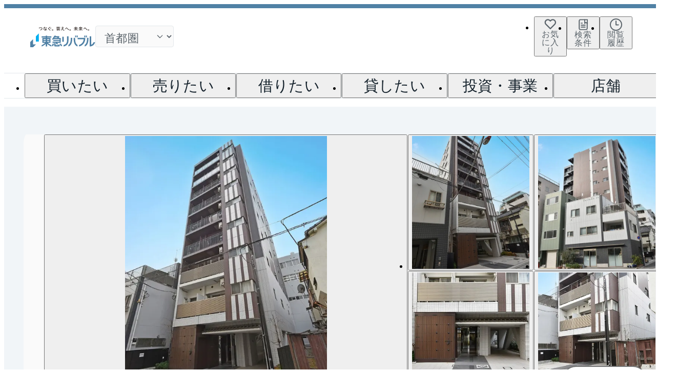

--- FILE ---
content_type: text/html; charset=utf-8
request_url: https://www.livable.co.jp/mansion/library/000000073210/
body_size: 71937
content:
<!DOCTYPE html><html lang="ja" data-sentry-element="Html" data-sentry-component="Document" data-sentry-source-file="_document.tsx"><head data-sentry-element="Head" data-sentry-source-file="_document.tsx"><meta charSet="utf-8" data-next-head=""/><meta name="viewport" content="width=device-width, initial-scale=1" data-sentry-element="meta" data-sentry-source-file="index.tsx" data-next-head=""/><title data-next-head="">エステムプラザ両国北斎通りの購入・売却・賃貸 物件情報｜東急リバブル</title><meta name="description" content="エステムプラザ両国北斎通りの概要です（6枚の画像あり）。所在地は東京都墨田区亀沢１－１１(都営大江戸線「両国」駅 徒歩3分,総武・中央緩行線「両国」駅 徒歩9分）。エステムプラザ両国北斎通り周辺（約1km圏内）のマンションも一緒にチェックできます。エステムプラザ両国北斎通りのご購入・ご売却をご検討のお客様は、東急リバブルへおまかせください。また、無料査定のご依頼や賃貸のご相談も承っております。" data-sentry-element="meta" data-sentry-source-file="index.tsx" data-next-head=""/><meta name="twitter:card" content="summary_large_image" data-sentry-element="meta" data-sentry-source-file="index.tsx" data-next-head=""/><meta property="og:type" content="website" data-sentry-element="meta" data-sentry-source-file="index.tsx" data-next-head=""/><meta property="og:url" data-sentry-element="meta" data-sentry-source-file="index.tsx" data-next-head=""/><meta property="og:title" content="エステムプラザ両国北斎通りの購入・売却・賃貸 物件情報｜東急リバブル" data-sentry-element="meta" data-sentry-source-file="index.tsx" data-next-head=""/><meta property="og:description" content="エステムプラザ両国北斎通りの概要です（6枚の画像あり）。所在地は東京都墨田区亀沢１－１１(都営大江戸線「両国」駅 徒歩3分,総武・中央緩行線「両国」駅 徒歩9分）。エステムプラザ両国北斎通り周辺（約1km圏内）のマンションも一緒にチェックできます。エステムプラザ両国北斎通りのご購入・ご売却をご検討のお客様は、東急リバブルへおまかせください。また、無料査定のご依頼や賃貸のご相談も承っております。" data-sentry-element="meta" data-sentry-source-file="index.tsx" data-next-head=""/><meta property="og:image" content="https://img.livable.co.jp/?url=https%3A%2F%2Fwww.livable.co.jp%2Fproject-image%2F73%2F732%2F73210%2F73210_22831103.jpg%3F20180412200758&amp;w=640&amp;h=720" data-sentry-element="meta" data-sentry-source-file="index.tsx" data-next-head=""/><meta property="og:locale" content="ja_JP" data-sentry-element="meta" data-sentry-source-file="index.tsx" data-next-head=""/><link rel="dns-prefetch" href="//www.livable.co.jp" data-next-head=""/><link rel="preconnect" href="https://www.livable.co.jp" data-next-head=""/><link rel="canonical" href="https://www.livable.co.jp/mansion/library/000000073210/" data-next-head=""/><meta http-equiv="x-ua-compatible" content="ie=edge" data-sentry-element="meta" data-sentry-source-file="_document.tsx"/><meta name="format-detection" content="telephone=no, address=no, email=no" data-sentry-element="meta" data-sentry-source-file="_document.tsx"/><link rel="icon" href="/_assets/favicons/favicon.ico" sizes="32x32"/><link rel="icon" href="/_assets/favicons/favicon.svg" type="image/svg+xml"/><link rel="apple-touch-icon" href="/_assets/favicons/favicon-180.png"/><link rel="manifest" href="/_assets/manifest.webmanifest"/><link rel="preload" href="https://www.livable.co.jp/release-assets/c117cfd0f0c820ff77bb6ada0270fba6d80edc55/_next/static/css/85ceccf0ba9364b1.css" as="style"/><link rel="preload" href="https://www.livable.co.jp/release-assets/c117cfd0f0c820ff77bb6ada0270fba6d80edc55/_next/static/css/6e55e0817963b045.css" as="style"/><link rel="preload" href="https://www.livable.co.jp/release-assets/c117cfd0f0c820ff77bb6ada0270fba6d80edc55/_next/static/css/0152da83ed046b30.css" as="style"/><link rel="preload" href="https://www.livable.co.jp/release-assets/c117cfd0f0c820ff77bb6ada0270fba6d80edc55/_next/static/css/6d7d4d3c49b9ddd0.css" as="style"/><link rel="preload" href="https://www.livable.co.jp/release-assets/c117cfd0f0c820ff77bb6ada0270fba6d80edc55/_next/static/css/f942b0f00f9a27d3.css" as="style"/><link rel="preload" href="https://www.livable.co.jp/release-assets/c117cfd0f0c820ff77bb6ada0270fba6d80edc55/_next/static/css/ea99fa56ee2b62a7.css" as="style"/><link rel="preload" href="https://www.livable.co.jp/release-assets/c117cfd0f0c820ff77bb6ada0270fba6d80edc55/_next/static/css/b08b451aa2fbfe8f.css" as="style"/><link rel="preload" href="https://www.livable.co.jp/release-assets/c117cfd0f0c820ff77bb6ada0270fba6d80edc55/_next/static/css/8675e7304ba42613.css" as="style"/><link rel="preload" href="https://www.livable.co.jp/release-assets/c117cfd0f0c820ff77bb6ada0270fba6d80edc55/_next/static/css/91674b0e08055bcf.css" as="style"/><link rel="preload" href="https://www.livable.co.jp/release-assets/c117cfd0f0c820ff77bb6ada0270fba6d80edc55/_next/static/css/79c9454ccbf07188.css" as="style"/><link rel="preload" href="https://www.livable.co.jp/release-assets/c117cfd0f0c820ff77bb6ada0270fba6d80edc55/_next/static/css/9043b3d23a708777.css" as="style"/><link rel="preload" href="https://www.livable.co.jp/release-assets/c117cfd0f0c820ff77bb6ada0270fba6d80edc55/_next/static/css/5f8f57434ca7fd63.css" as="style"/><link rel="preload" href="https://www.livable.co.jp/release-assets/c117cfd0f0c820ff77bb6ada0270fba6d80edc55/_next/static/css/79ba0b76df174ab0.css" as="style"/><link rel="preload" href="https://www.livable.co.jp/release-assets/c117cfd0f0c820ff77bb6ada0270fba6d80edc55/_next/static/css/8ad3bb901f336015.css" as="style"/><link rel="preload" href="https://www.livable.co.jp/release-assets/c117cfd0f0c820ff77bb6ada0270fba6d80edc55/_next/static/css/52d5d98f95e183c4.css" as="style"/><link rel="preload" href="https://www.livable.co.jp/release-assets/c117cfd0f0c820ff77bb6ada0270fba6d80edc55/_next/static/css/fb80d58627e0fa42.css" as="style"/><link rel="preload" href="https://www.livable.co.jp/release-assets/c117cfd0f0c820ff77bb6ada0270fba6d80edc55/_next/static/css/4a8ba96c4d2efe53.css" as="style"/><link rel="preload" href="https://www.livable.co.jp/release-assets/c117cfd0f0c820ff77bb6ada0270fba6d80edc55/_next/static/css/19ef617e100165f9.css" as="style"/><meta name="sentry-trace" content="b5ab646dea693096aa40ddeb74d11269-97d9e96f14def6e2-0"/><meta name="baggage" content="sentry-environment=production,sentry-release=c117cfd0f0c820ff77bb6ada0270fba6d80edc55,sentry-public_key=4cdcb18a486d6d94a8d228f686338fba,sentry-trace_id=b5ab646dea693096aa40ddeb74d11269,sentry-org_id=4509156437852160,sentry-sampled=false,sentry-sample_rand=0.504410669063293,sentry-sample_rate=0.01"/><script type="application/ld+json" data-next-head="">{"@context":"https://schema.org","@type":"ImageObject","author":{"@type":"Organization","name":"東急リバブル"},"image":[{"@type":"ImageObject","contentUrl":"https://img.livable.co.jp/?url=https%3A%2F%2Fwww.livable.co.jp%2Fproject-image%2F73%2F732%2F73210%2F73210_22831103.jpg%3F20180412200758&w=640&h=720","name":"エステムプラザ両国北斎通り(外観)"},{"@type":"ImageObject","contentUrl":"https://img.livable.co.jp/?url=https%3A%2F%2Fwww.livable.co.jp%2Fproject-image%2F73%2F732%2F73210%2F73210_22831104.jpg%3F20180412200758&w=640&h=720","name":"エステムプラザ両国北斎通り(外観)"},{"@type":"ImageObject","contentUrl":"https://img.livable.co.jp/?url=https%3A%2F%2Fwww.livable.co.jp%2Fproject-image%2F73%2F732%2F73210%2F73210_22831105.jpg%3F20180412200759&w=640&h=720","name":"エステムプラザ両国北斎通り(外観)"},{"@type":"ImageObject","contentUrl":"https://img.livable.co.jp/?url=https%3A%2F%2Fwww.livable.co.jp%2Fproject-image%2F73%2F732%2F73210%2F73210_22831106.jpg%3F20180412200759&w=640&h=720","name":"エステムプラザ両国北斎通り(エントランス)"},{"@type":"ImageObject","contentUrl":"https://img.livable.co.jp/?url=https%3A%2F%2Fwww.livable.co.jp%2Fproject-image%2F73%2F732%2F73210%2F73210_22831107.jpg%3F20180412200759&w=640&h=720","name":"エステムプラザ両国北斎通り(アプローチ)"},{"@type":"ImageObject","contentUrl":"https://img.livable.co.jp/?url=https%3A%2F%2Fwww.livable.co.jp%2Fproject-image%2F73%2F732%2F73210%2F73210_22831108.jpg%3F20180412200759&w=640&h=720","name":"エステムプラザ両国北斎通り(マンション名)"}]}</script><script type="application/ld+json" data-next-head="">{"@context":"https://schema.org","@type":"FAQPage","mainEntity":[{"@type":"Question","name":"エステムプラザ両国北斎通りに新規売り出し物件が出たらすぐ教えて欲しい","acceptedAnswer":{"@type":"Answer","text":"当サイトには、<a href=\"https://www.livable.co.jp/mansion/library/000000073210/#contactSection\" target=\"\">「売り出されたら教えて」</a>リクエスト機能がございます。お気に入りのマンションをご登録いただきますと、新着情報をいち早くお届けします。<br/>ご登録はこちら→<a href=\"https://www.livable.co.jp/mansion-library/inquiry/request/000000073210/\" target=\"_blank\">エステムプラザ両国北斎通りの新着登録</a>"}},{"@type":"Question","name":"エステムプラザ両国北斎通りの相場情報を知りたい","acceptedAnswer":{"@type":"Answer","text":"<a href=\"https://www.livable.co.jp/mansion/library/000000073210/#marketPriceSection\" target=\"\">参考相場価格、参考相場賃料</a>を掲載しております。エステムプラザ両国北斎通りの過去の販売事例や、周辺の販売実績からAIが算出した数値です。ご希望の広さに合わせてご確認いただけますので、平米数選択もご活用ください。"}},{"@type":"Question","name":"エステムプラザ両国北斎通りの査定価格を知りたい","acceptedAnswer":{"@type":"Answer","text":"エステムプラザ両国北斎通りの無料売却査定は<a href=\"https://www.livable.co.jp/mansion-library/inquiry/baikyaku/000000073210/\" target=\"_blank\">お問い合わせフォーム</a>よりお問い合わせください。<br/>マンションAI査定では、ご所有マンションの推定価格をAIがすぐにスピード査定いたします。<br/>→<a href=\"https://www.livable.co.jp/ai-satei/property/?mansionName=%E3%82%A8%E3%82%B9%E3%83%86%E3%83%A0%E3%83%97%E3%83%A9%E3%82%B6%E4%B8%A1%E5%9B%BD%E5%8C%97%E6%96%8E%E9%80%9A%E3%82%8A&propertyCd=000000073210\" target=\"_blank\">AI査定はこちら</a>"}},{"@type":"Question","name":"エステムプラザ両国北斎通りに関して問合せしたい","acceptedAnswer":{"@type":"Answer","text":"売買に関するお問い合わせは、<a href=\"https://www.livable.co.jp/branch/kinshicho/\" target=\"_blank\">錦糸町センター</a>（TEL：0800-222-2109）<br/>賃貸に関するお問い合わせは、<a href=\"https://www.livable.co.jp/branch/chintai/RC137/\" target=\"_blank\">錦糸町センター</a>（TEL：0800-170-7036）<br/>にて承っております。"}}]}</script><script type="application/ld+json" data-next-head="">{"@context":"https://schema.org","@type":"BreadcrumbList","itemListElement":[{"@type":"ListItem","position":1,"name":"不動産売買・仲介トップ","item":"https://www.livable.co.jp/"},{"@type":"ListItem","position":2,"name":"不動産購入・賃貸","item":"https://www.livable.co.jp/kounyu-chintai/"},{"@type":"ListItem","position":3,"name":"マンション","item":"https://www.livable.co.jp/mansion/"},{"@type":"ListItem","position":4,"name":"ライブラリー","item":"https://www.livable.co.jp/mansion/library/"},{"@type":"ListItem","position":5,"name":"東京都","item":"https://www.livable.co.jp/mansion/library/tokyo/"},{"@type":"ListItem","position":6,"name":"墨田区","item":"https://www.livable.co.jp/mansion/library/tokyo/a13107/"},{"@type":"ListItem","position":7,"name":"亀沢","item":"https://www.livable.co.jp/mansion/library/tokyo/t13107004/"},{"@type":"ListItem","position":8,"name":"エステムプラザ両国北斎通り"}]}</script><link rel="stylesheet" href="https://www.livable.co.jp/release-assets/c117cfd0f0c820ff77bb6ada0270fba6d80edc55/_next/static/css/85ceccf0ba9364b1.css" data-n-g=""/><link rel="stylesheet" href="https://www.livable.co.jp/release-assets/c117cfd0f0c820ff77bb6ada0270fba6d80edc55/_next/static/css/6e55e0817963b045.css" data-n-p=""/><link rel="stylesheet" href="https://www.livable.co.jp/release-assets/c117cfd0f0c820ff77bb6ada0270fba6d80edc55/_next/static/css/0152da83ed046b30.css" data-n-p=""/><link rel="stylesheet" href="https://www.livable.co.jp/release-assets/c117cfd0f0c820ff77bb6ada0270fba6d80edc55/_next/static/css/6d7d4d3c49b9ddd0.css" data-n-p=""/><link rel="stylesheet" href="https://www.livable.co.jp/release-assets/c117cfd0f0c820ff77bb6ada0270fba6d80edc55/_next/static/css/f942b0f00f9a27d3.css"/><link rel="stylesheet" href="https://www.livable.co.jp/release-assets/c117cfd0f0c820ff77bb6ada0270fba6d80edc55/_next/static/css/ea99fa56ee2b62a7.css"/><link rel="stylesheet" href="https://www.livable.co.jp/release-assets/c117cfd0f0c820ff77bb6ada0270fba6d80edc55/_next/static/css/b08b451aa2fbfe8f.css"/><link rel="stylesheet" href="https://www.livable.co.jp/release-assets/c117cfd0f0c820ff77bb6ada0270fba6d80edc55/_next/static/css/8675e7304ba42613.css"/><link rel="stylesheet" href="https://www.livable.co.jp/release-assets/c117cfd0f0c820ff77bb6ada0270fba6d80edc55/_next/static/css/91674b0e08055bcf.css"/><link rel="stylesheet" href="https://www.livable.co.jp/release-assets/c117cfd0f0c820ff77bb6ada0270fba6d80edc55/_next/static/css/79c9454ccbf07188.css"/><link rel="stylesheet" href="https://www.livable.co.jp/release-assets/c117cfd0f0c820ff77bb6ada0270fba6d80edc55/_next/static/css/9043b3d23a708777.css"/><link rel="stylesheet" href="https://www.livable.co.jp/release-assets/c117cfd0f0c820ff77bb6ada0270fba6d80edc55/_next/static/css/5f8f57434ca7fd63.css"/><link rel="stylesheet" href="https://www.livable.co.jp/release-assets/c117cfd0f0c820ff77bb6ada0270fba6d80edc55/_next/static/css/79ba0b76df174ab0.css"/><link rel="stylesheet" href="https://www.livable.co.jp/release-assets/c117cfd0f0c820ff77bb6ada0270fba6d80edc55/_next/static/css/8ad3bb901f336015.css"/><link rel="stylesheet" href="https://www.livable.co.jp/release-assets/c117cfd0f0c820ff77bb6ada0270fba6d80edc55/_next/static/css/52d5d98f95e183c4.css"/><link rel="stylesheet" href="https://www.livable.co.jp/release-assets/c117cfd0f0c820ff77bb6ada0270fba6d80edc55/_next/static/css/fb80d58627e0fa42.css"/><link rel="stylesheet" href="https://www.livable.co.jp/release-assets/c117cfd0f0c820ff77bb6ada0270fba6d80edc55/_next/static/css/4a8ba96c4d2efe53.css"/><link rel="stylesheet" href="https://www.livable.co.jp/release-assets/c117cfd0f0c820ff77bb6ada0270fba6d80edc55/_next/static/css/19ef617e100165f9.css"/><noscript data-n-css=""></noscript><script defer="" noModule="" src="https://www.livable.co.jp/release-assets/c117cfd0f0c820ff77bb6ada0270fba6d80edc55/_next/static/chunks/polyfills-42372ed130431b0a.js"></script><script src="/_assets/js/trackingId.js" data-sentry-element="Script" data-sentry-source-file="_document.tsx" defer="" data-nscript="beforeInteractive"></script><script defer="" src="https://www.livable.co.jp/release-assets/c117cfd0f0c820ff77bb6ada0270fba6d80edc55/_next/static/chunks/2383.55e5c3dd4dc03ffd.js"></script><script defer="" src="https://www.livable.co.jp/release-assets/c117cfd0f0c820ff77bb6ada0270fba6d80edc55/_next/static/chunks/2981.e3b9ae4c4262c6ea.js"></script><script defer="" src="https://www.livable.co.jp/release-assets/c117cfd0f0c820ff77bb6ada0270fba6d80edc55/_next/static/chunks/3748.13297cff2586f789.js"></script><script defer="" src="https://www.livable.co.jp/release-assets/c117cfd0f0c820ff77bb6ada0270fba6d80edc55/_next/static/chunks/3718-008c76d91002c704.js"></script><script defer="" src="https://www.livable.co.jp/release-assets/c117cfd0f0c820ff77bb6ada0270fba6d80edc55/_next/static/chunks/4045.f9e367f370a20aa8.js"></script><script defer="" src="https://www.livable.co.jp/release-assets/c117cfd0f0c820ff77bb6ada0270fba6d80edc55/_next/static/chunks/7447-8d035ae45f4cde0a.js"></script><script defer="" src="https://www.livable.co.jp/release-assets/c117cfd0f0c820ff77bb6ada0270fba6d80edc55/_next/static/chunks/1541.9127bb007a631083.js"></script><script defer="" src="https://www.livable.co.jp/release-assets/c117cfd0f0c820ff77bb6ada0270fba6d80edc55/_next/static/chunks/1408-0a99301207110226.js"></script><script defer="" src="https://www.livable.co.jp/release-assets/c117cfd0f0c820ff77bb6ada0270fba6d80edc55/_next/static/chunks/434.741425bb580bce93.js"></script><script defer="" src="https://www.livable.co.jp/release-assets/c117cfd0f0c820ff77bb6ada0270fba6d80edc55/_next/static/chunks/7622-ef295f1d774a4c53.js"></script><script defer="" src="https://www.livable.co.jp/release-assets/c117cfd0f0c820ff77bb6ada0270fba6d80edc55/_next/static/chunks/9459-f56c7791b54e4c5a.js"></script><script defer="" src="https://www.livable.co.jp/release-assets/c117cfd0f0c820ff77bb6ada0270fba6d80edc55/_next/static/chunks/307-d850b043eff8e187.js"></script><script defer="" src="https://www.livable.co.jp/release-assets/c117cfd0f0c820ff77bb6ada0270fba6d80edc55/_next/static/chunks/6984.0fcee2f393fd1889.js"></script><script defer="" src="https://www.livable.co.jp/release-assets/c117cfd0f0c820ff77bb6ada0270fba6d80edc55/_next/static/chunks/9091.97e1e2089155b1c1.js"></script><script defer="" src="https://www.livable.co.jp/release-assets/c117cfd0f0c820ff77bb6ada0270fba6d80edc55/_next/static/chunks/6229.221f18f1cc6ed55a.js"></script><script defer="" src="https://www.livable.co.jp/release-assets/c117cfd0f0c820ff77bb6ada0270fba6d80edc55/_next/static/chunks/1036.870edb755dfcebb6.js"></script><script defer="" src="https://www.livable.co.jp/release-assets/c117cfd0f0c820ff77bb6ada0270fba6d80edc55/_next/static/chunks/4820-0af251a2c74b433f.js"></script><script defer="" src="https://www.livable.co.jp/release-assets/c117cfd0f0c820ff77bb6ada0270fba6d80edc55/_next/static/chunks/276.3d9815dc18bc04e0.js"></script><script defer="" src="https://www.livable.co.jp/release-assets/c117cfd0f0c820ff77bb6ada0270fba6d80edc55/_next/static/chunks/6247.3c1d76a255ceb343.js"></script><script defer="" src="https://www.livable.co.jp/release-assets/c117cfd0f0c820ff77bb6ada0270fba6d80edc55/_next/static/chunks/4970.a61046fbab555488.js"></script><script defer="" src="https://www.livable.co.jp/release-assets/c117cfd0f0c820ff77bb6ada0270fba6d80edc55/_next/static/chunks/8613.7b6f954a15439098.js"></script><script defer="" src="https://www.livable.co.jp/release-assets/c117cfd0f0c820ff77bb6ada0270fba6d80edc55/_next/static/chunks/98.c85b38ede79ff83a.js"></script><script defer="" src="https://www.livable.co.jp/release-assets/c117cfd0f0c820ff77bb6ada0270fba6d80edc55/_next/static/chunks/1199.bfab298e2f5c2250.js"></script><script src="https://www.livable.co.jp/release-assets/c117cfd0f0c820ff77bb6ada0270fba6d80edc55/_next/static/chunks/webpack-84f7beb014b4416f.js" defer=""></script><script src="https://www.livable.co.jp/release-assets/c117cfd0f0c820ff77bb6ada0270fba6d80edc55/_next/static/chunks/framework-45c335c51b2ecabc.js" defer=""></script><script src="https://www.livable.co.jp/release-assets/c117cfd0f0c820ff77bb6ada0270fba6d80edc55/_next/static/chunks/main-0fd6374d45df681d.js" defer=""></script><script src="https://www.livable.co.jp/release-assets/c117cfd0f0c820ff77bb6ada0270fba6d80edc55/_next/static/chunks/pages/_app-4945de30c33655c6.js" defer=""></script><script src="https://www.livable.co.jp/release-assets/c117cfd0f0c820ff77bb6ada0270fba6d80edc55/_next/static/chunks/5034-9f1ad275429cf4bc.js" defer=""></script><script src="https://www.livable.co.jp/release-assets/c117cfd0f0c820ff77bb6ada0270fba6d80edc55/_next/static/chunks/6649-30138f0ddb84a9a1.js" defer=""></script><script src="https://www.livable.co.jp/release-assets/c117cfd0f0c820ff77bb6ada0270fba6d80edc55/_next/static/chunks/1944-118e97b7a91f9ee6.js" defer=""></script><script src="https://www.livable.co.jp/release-assets/c117cfd0f0c820ff77bb6ada0270fba6d80edc55/_next/static/chunks/7266-8fbc97bdf0874023.js" defer=""></script><script src="https://www.livable.co.jp/release-assets/c117cfd0f0c820ff77bb6ada0270fba6d80edc55/_next/static/chunks/1792-5ca66d90c9a27c9f.js" defer=""></script><script src="https://www.livable.co.jp/release-assets/c117cfd0f0c820ff77bb6ada0270fba6d80edc55/_next/static/chunks/183-7d47dad799fee79f.js" defer=""></script><script src="https://www.livable.co.jp/release-assets/c117cfd0f0c820ff77bb6ada0270fba6d80edc55/_next/static/chunks/7412-409a436914e0b9f1.js" defer=""></script><script src="https://www.livable.co.jp/release-assets/c117cfd0f0c820ff77bb6ada0270fba6d80edc55/_next/static/chunks/2945-3cf88d36e092f39d.js" defer=""></script><script src="https://www.livable.co.jp/release-assets/c117cfd0f0c820ff77bb6ada0270fba6d80edc55/_next/static/chunks/4587-539741c178ad37f7.js" defer=""></script><script src="https://www.livable.co.jp/release-assets/c117cfd0f0c820ff77bb6ada0270fba6d80edc55/_next/static/chunks/7914-0ac19ab7792c40dc.js" defer=""></script><script src="https://www.livable.co.jp/release-assets/c117cfd0f0c820ff77bb6ada0270fba6d80edc55/_next/static/chunks/4837-99c6493edeea4483.js" defer=""></script><script src="https://www.livable.co.jp/release-assets/c117cfd0f0c820ff77bb6ada0270fba6d80edc55/_next/static/chunks/8295-e0f300c6975cc0d9.js" defer=""></script><script src="https://www.livable.co.jp/release-assets/c117cfd0f0c820ff77bb6ada0270fba6d80edc55/_next/static/chunks/3189-192531d3e63bc39a.js" defer=""></script><script src="https://www.livable.co.jp/release-assets/c117cfd0f0c820ff77bb6ada0270fba6d80edc55/_next/static/chunks/4882-cbb398c5e57f6c12.js" defer=""></script><script src="https://www.livable.co.jp/release-assets/c117cfd0f0c820ff77bb6ada0270fba6d80edc55/_next/static/chunks/670-6769594fdfdefcf4.js" defer=""></script><script src="https://www.livable.co.jp/release-assets/c117cfd0f0c820ff77bb6ada0270fba6d80edc55/_next/static/chunks/5824-730c49e52b9f1ae3.js" defer=""></script><script src="https://www.livable.co.jp/release-assets/c117cfd0f0c820ff77bb6ada0270fba6d80edc55/_next/static/chunks/3898-474a4614c2bc45fd.js" defer=""></script><script src="https://www.livable.co.jp/release-assets/c117cfd0f0c820ff77bb6ada0270fba6d80edc55/_next/static/chunks/2061-cd9dd8295442731e.js" defer=""></script><script src="https://www.livable.co.jp/release-assets/c117cfd0f0c820ff77bb6ada0270fba6d80edc55/_next/static/chunks/810-473c689a121dd53f.js" defer=""></script><script src="https://www.livable.co.jp/release-assets/c117cfd0f0c820ff77bb6ada0270fba6d80edc55/_next/static/chunks/8058-f59d81ce3ca7a65b.js" defer=""></script><script src="https://www.livable.co.jp/release-assets/c117cfd0f0c820ff77bb6ada0270fba6d80edc55/_next/static/chunks/7033-5f2b8dbb6bddbf8d.js" defer=""></script><script src="https://www.livable.co.jp/release-assets/c117cfd0f0c820ff77bb6ada0270fba6d80edc55/_next/static/chunks/8826-4945d8db257be93e.js" defer=""></script><script src="https://www.livable.co.jp/release-assets/c117cfd0f0c820ff77bb6ada0270fba6d80edc55/_next/static/chunks/4792-6066316d15b6f233.js" defer=""></script><script src="https://www.livable.co.jp/release-assets/c117cfd0f0c820ff77bb6ada0270fba6d80edc55/_next/static/chunks/6506-b673dfbb4fe2e831.js" defer=""></script><script src="https://www.livable.co.jp/release-assets/c117cfd0f0c820ff77bb6ada0270fba6d80edc55/_next/static/chunks/7087-82e92ec8d49c6be2.js" defer=""></script><script src="https://www.livable.co.jp/release-assets/c117cfd0f0c820ff77bb6ada0270fba6d80edc55/_next/static/chunks/3952-13cfd88dcb69a140.js" defer=""></script><script src="https://www.livable.co.jp/release-assets/c117cfd0f0c820ff77bb6ada0270fba6d80edc55/_next/static/chunks/4079-6f70d1670d9c8482.js" defer=""></script><script src="https://www.livable.co.jp/release-assets/c117cfd0f0c820ff77bb6ada0270fba6d80edc55/_next/static/chunks/5220-027b2f7db4880299.js" defer=""></script><script src="https://www.livable.co.jp/release-assets/c117cfd0f0c820ff77bb6ada0270fba6d80edc55/_next/static/chunks/8090-b1f7745c6674929d.js" defer=""></script><script src="https://www.livable.co.jp/release-assets/c117cfd0f0c820ff77bb6ada0270fba6d80edc55/_next/static/chunks/1711-8716ecb8044ea3e8.js" defer=""></script><script src="https://www.livable.co.jp/release-assets/c117cfd0f0c820ff77bb6ada0270fba6d80edc55/_next/static/chunks/2524-78b56f6ee3885e8b.js" defer=""></script><script src="https://www.livable.co.jp/release-assets/c117cfd0f0c820ff77bb6ada0270fba6d80edc55/_next/static/chunks/pages/templates/tos-001/01-8bdcaee026b6ecf9.js" defer=""></script><script src="https://www.livable.co.jp/release-assets/c117cfd0f0c820ff77bb6ada0270fba6d80edc55/_next/static/c117cfd0f0c820ff77bb6ada0270fba6d80edc55/_buildManifest.js" defer=""></script><script src="https://www.livable.co.jp/release-assets/c117cfd0f0c820ff77bb6ada0270fba6d80edc55/_next/static/c117cfd0f0c820ff77bb6ada0270fba6d80edc55/_ssgManifest.js" defer=""></script></head><body><link rel="preload" as="image" imageSrcSet="/_next/image/?url=https%3A%2F%2Fimg.livable.co.jp%2F%3Furl%3Dhttps%253A%252F%252Fwww.livable.co.jp%252Fproject-image%252F73%252F732%252F73210%252F73210_22831103.jpg%253F20180412200758%26w%3D640%26h%3D720&amp;w=828&amp;q=75 1x, /_next/image/?url=https%3A%2F%2Fimg.livable.co.jp%2F%3Furl%3Dhttps%253A%252F%252Fwww.livable.co.jp%252Fproject-image%252F73%252F732%252F73210%252F73210_22831103.jpg%253F20180412200758%26w%3D640%26h%3D720&amp;w=1920&amp;q=75 2x"/><link rel="preload" as="image" imageSrcSet="/_next/image/?url=https%3A%2F%2Fimg.livable.co.jp%2F%3Furl%3Dhttps%253A%252F%252Fwww.livable.co.jp%252Fproject-image%252F73%252F732%252F73210%252F73210_22831104.jpg%253F20180412200758%26w%3D640%26h%3D720&amp;w=828&amp;q=75 1x, /_next/image/?url=https%3A%2F%2Fimg.livable.co.jp%2F%3Furl%3Dhttps%253A%252F%252Fwww.livable.co.jp%252Fproject-image%252F73%252F732%252F73210%252F73210_22831104.jpg%253F20180412200758%26w%3D640%26h%3D720&amp;w=1920&amp;q=75 2x"/><link rel="preload" as="image" imageSrcSet="/_next/image/?url=https%3A%2F%2Fimg.livable.co.jp%2F%3Furl%3Dhttps%253A%252F%252Fwww.livable.co.jp%252Fproject-image%252F73%252F732%252F73210%252F73210_22831105.jpg%253F20180412200759%26w%3D640%26h%3D720&amp;w=828&amp;q=75 1x, /_next/image/?url=https%3A%2F%2Fimg.livable.co.jp%2F%3Furl%3Dhttps%253A%252F%252Fwww.livable.co.jp%252Fproject-image%252F73%252F732%252F73210%252F73210_22831105.jpg%253F20180412200759%26w%3D640%26h%3D720&amp;w=1920&amp;q=75 2x"/><link rel="preload" as="image" imageSrcSet="/_next/image/?url=https%3A%2F%2Fimg.livable.co.jp%2F%3Furl%3Dhttps%253A%252F%252Fwww.livable.co.jp%252Fproject-image%252F73%252F732%252F73210%252F73210_22831106.jpg%253F20180412200759%26w%3D640%26h%3D720&amp;w=828&amp;q=75 1x, /_next/image/?url=https%3A%2F%2Fimg.livable.co.jp%2F%3Furl%3Dhttps%253A%252F%252Fwww.livable.co.jp%252Fproject-image%252F73%252F732%252F73210%252F73210_22831106.jpg%253F20180412200759%26w%3D640%26h%3D720&amp;w=1920&amp;q=75 2x"/><link rel="preload" as="image" imageSrcSet="/_next/image/?url=https%3A%2F%2Fimg.livable.co.jp%2F%3Furl%3Dhttps%253A%252F%252Fwww.livable.co.jp%252Fproject-image%252F73%252F732%252F73210%252F73210_22831107.jpg%253F20180412200759%26w%3D640%26h%3D720&amp;w=828&amp;q=75 1x, /_next/image/?url=https%3A%2F%2Fimg.livable.co.jp%2F%3Furl%3Dhttps%253A%252F%252Fwww.livable.co.jp%252Fproject-image%252F73%252F732%252F73210%252F73210_22831107.jpg%253F20180412200759%26w%3D640%26h%3D720&amp;w=1920&amp;q=75 2x"/><link rel="preload" as="image" href="/_assets/images/common/logo-tokyu-holdings.webp"/><div id="__next"><div id="lab-page" class="Default_defaultLayout__v0f57"><header class="Header_appHeader__mUixo" data-sentry-component="AppHeader" data-sentry-source-file="index.tsx"><div data-sentry-component="GlobalFocusTrap" data-sentry-source-file="index.tsx"><div class="Menu_appHeaderSpMenu__rWvSn Menu___hiddenPc__FbYOt" data-sentry-component="AppHeaderSpMenu" data-sentry-source-file="index.tsx"><div class="Menu_headerContents__RAVOn"><div class="Logo_logoWrap__lxNGU" data-sentry-component="AppHeaderLogo" data-sentry-source-file="index.tsx"><a data-sentry-element="GlobalLink" data-sentry-source-file="index.tsx" href="/" target="_self" class="Link_globalLink__uZI1r" data-sentry-component="GlobalLink"><svg fill="none" xmlns="http://www.w3.org/2000/svg" viewBox="0 0 127 40" class="Logo_appHeaderLogo__HFbBk" aria-label="東急リバブル" data-sentry-element="LogoLivable" data-sentry-source-file="index.tsx"><g clip-path="url(#clip0_181_309)"><path d="M19.208 5.97984C21.7098 5.68757 22.7035 4.92182 22.7035 3.65337C22.7035 2.88178 22.1599 2.33816 20.9967 2.33816C20.2075 2.33816 19.1495 2.50183 16.9984 3.12729C16.8523 2.87009 16.7588 2.55444 16.7471 2.25048C18.98 1.6601 20.0906 1.51396 20.9908 1.51396C22.7678 1.51396 23.6037 2.4843 23.6037 3.65337C23.6037 5.35438 22.3645 6.47085 19.5704 6.83327L19.2021 5.98568L19.208 5.97984Z" fill="#231815"></path><path d="M27.7539 0.128601H27.8124C28.0696 0.128601 28.3385 0.18121 28.5781 0.280581C28.4729 0.718985 28.3618 1.15739 28.2274 1.59579C28.6132 1.56072 28.9932 1.5198 29.3731 1.4672C29.4082 1.61333 29.4257 1.777 29.4257 1.94652C29.4257 2.04004 29.4199 2.13357 29.4082 2.22125C28.9522 2.2914 28.4729 2.344 27.9819 2.38492C27.526 3.70013 26.959 4.9452 26.3569 5.97984C26.088 5.90385 25.8074 5.74602 25.6204 5.55897C26.1815 4.67631 26.7018 3.60076 27.1168 2.44922C26.6608 2.4726 26.2166 2.49014 25.7782 2.49014C25.7548 2.36154 25.7431 2.2154 25.7431 2.07512C25.7431 1.94652 25.749 1.81792 25.7665 1.68932H26.164C26.5615 1.68932 26.9648 1.67763 27.374 1.66594C27.526 1.15739 27.6604 0.642995 27.7598 0.128601H27.7539ZM32.7751 6.13182C32.705 6.38317 32.5355 6.66375 32.3133 6.84495C31.834 6.44747 31.2729 6.10843 30.7994 5.91554C30.8052 6.03829 30.8169 6.13766 30.8169 6.22534C30.8169 7.14307 30.1915 7.58147 29.186 7.58147C28.2332 7.58147 27.5727 7.10215 27.5727 6.30718C27.5727 5.64665 28.2157 4.95105 29.3848 4.95105C29.566 4.95105 29.7355 4.96858 29.9167 4.98612C29.8583 4.39573 29.8115 3.71182 29.8057 2.87009C29.946 2.84671 30.0804 2.82917 30.2207 2.82917C30.361 2.82917 30.4954 2.84671 30.624 2.87009C30.624 3.7469 30.6591 4.46003 30.7351 5.13225C31.4248 5.31931 32.1087 5.64665 32.781 6.12597L32.7751 6.13182ZM29.3965 5.67003C28.6307 5.67003 28.3385 5.99737 28.3385 6.31302C28.3385 6.62867 28.6132 6.83911 29.1744 6.83911C29.7355 6.83911 30.0278 6.58191 30.0278 6.10259C30.0278 5.99737 30.0161 5.88046 30.0044 5.74017C29.8524 5.7051 29.6186 5.67003 29.4023 5.67003H29.3965ZM32.8745 2.44922C32.7868 2.67135 32.6056 2.94608 32.401 3.14482C31.834 2.65381 31.08 2.19202 30.4662 1.95236C30.5597 1.71855 30.7 1.49058 30.852 1.29768C31.5125 1.54903 32.2549 1.9699 32.8686 2.44922H32.8745Z" fill="#231815"></path><path d="M36.3759 2.20956C37.0657 1.64841 37.6736 1.0814 38.3108 0.385803C38.5855 0.520247 38.8369 0.748217 39.0239 0.993724C38.3283 1.63087 37.6385 2.21541 36.8786 2.84087L35.996 3.54816C35.9025 3.62415 35.8499 3.70014 35.8499 3.78197C35.8499 3.86381 35.9025 3.92811 35.996 4.0041L36.6565 4.47758C37.5041 5.10303 38.5037 5.9097 39.4389 6.78651C39.2694 7.03786 38.983 7.33013 38.7083 7.51718C37.8314 6.59945 36.9137 5.77525 36.0954 5.12641L35.3881 4.56526C35.0958 4.34313 34.9321 4.10347 34.9321 3.8112C34.9321 3.554 35.0549 3.30265 35.4465 2.96947L36.3759 2.20372V2.20956ZM39.211 2.30309C39.5558 2.65381 39.9007 3.19744 40.1404 3.67676L39.6084 3.97487C39.3688 3.44879 39.059 2.96362 38.7258 2.57198L39.2168 2.29725L39.211 2.30309ZM40.1638 1.82961C40.4911 2.17449 40.8418 2.67135 41.099 3.1799L40.5671 3.47217C40.3274 2.94608 39.9942 2.46676 39.6727 2.10435L40.1638 1.82961Z" fill="#231815"></path><path d="M44.8751 6.42993C44.8751 7.17814 44.273 7.78022 43.5248 7.78022C42.7766 7.78022 42.1687 7.17814 42.1687 6.42993C42.1687 5.68172 42.7766 5.09134 43.5248 5.09134C44.273 5.09134 44.8751 5.68172 44.8751 6.42993ZM42.7006 6.42993C42.7006 6.88587 43.0514 7.25413 43.5248 7.25413C43.9632 7.25413 44.3315 6.88587 44.3315 6.42993C44.3315 5.97399 43.9808 5.62327 43.5248 5.62327C43.0689 5.62327 42.7006 5.97399 42.7006 6.42993Z" fill="#231815"></path><path d="M55.4494 1.46135C55.2974 1.73024 55.1981 1.87637 54.9584 2.20956C55.6306 2.96361 56.9926 3.64753 58.6001 4.01578C58.378 4.32559 58.302 4.46004 58.1734 4.73477C57.4778 4.50095 56.9634 4.29052 56.4373 4.02748V4.52433C56.2561 4.5068 55.8761 4.48926 55.6306 4.48926H53.6374C53.31 4.48926 53.0294 4.49511 52.819 4.52433V4.01578C52.3105 4.30221 51.685 4.58279 51.1355 4.76984C51.0245 4.53018 50.8491 4.27298 50.6913 4.08008C52.1234 3.73521 53.4912 2.96946 54.1342 2.1628H54.8415C54.6895 2.02835 54.5317 1.9056 54.333 1.78285C54.7188 1.42043 55.1747 0.56116 55.2858 -0.0116882L56.034 0.134447C55.9112 0.444252 55.8528 0.596232 55.7651 0.78913H57.5362C57.9162 0.78913 58.1968 0.771594 58.4014 0.736522V1.49058C58.2143 1.4672 57.8694 1.44966 57.5362 1.44966H56.7705C56.94 1.70101 57.1037 2.01082 57.279 2.38492L56.5893 2.64212C56.4607 2.26217 56.2269 1.74777 56.0398 1.44966H55.4494V1.46135ZM52.2637 1.46135C51.989 1.89975 51.6616 2.32062 51.3109 2.6655C51.1764 2.46676 50.966 2.25048 50.7965 2.12188C51.4161 1.59579 51.9831 0.71314 52.1526 2.54624e-06L52.9184 0.151983C52.7547 0.537778 52.7196 0.607923 52.6261 0.806666H53.725C54.0875 0.806666 54.3505 0.78913 54.5317 0.754058V1.49058C54.3973 1.4672 54.0875 1.4555 53.7952 1.4555H53.3802C53.5321 1.75362 53.6374 1.98159 53.7835 2.35569L53.0879 2.57782C53.0002 2.23294 52.8541 1.82961 52.6846 1.44966H52.2637V1.46135ZM52.7722 7.73345H51.9831C52.0182 7.4821 52.0357 7.2249 52.0357 6.85664V5.81616C52.0357 5.45375 52.024 5.23163 51.9948 5.01535C52.2169 5.03288 52.404 5.03873 52.7839 5.03873H56.5133C56.9166 5.03873 57.0978 5.02704 57.3141 5.00366C57.2907 5.21994 57.279 5.42452 57.279 5.81032V6.85664C57.279 7.20737 57.2966 7.51717 57.3316 7.72761H56.5308V7.31258H52.7781V7.72761L52.7722 7.73345ZM52.7722 6.66959H56.5367V5.69926H52.7722V6.66959ZM55.6248 3.8755C55.8235 3.8755 55.9931 3.86965 56.1158 3.86965C55.4728 3.51893 55.0052 3.19159 54.5492 2.75318C54.1284 3.17405 53.7075 3.50139 53.1054 3.86381C53.2516 3.8755 53.3977 3.88134 53.6374 3.88134H55.6248V3.8755Z" fill="#231815"></path><path d="M63.5043 3.00453C62.5866 3.13313 61.7273 3.22081 60.757 3.2968C60.6985 3.07467 60.6634 2.85839 60.6634 2.64211C60.6634 2.58366 60.6634 2.51936 60.6693 2.46091C61.9494 2.40245 63.2588 2.29724 64.5448 2.16279C64.6792 2.34984 64.7786 2.58366 64.8312 2.81748C64.1882 3.43709 63.5744 3.9924 62.9899 4.5594L63.0133 4.58278C63.1594 4.52433 63.3231 4.4951 63.4575 4.4951C64.0596 4.4951 64.3577 4.8809 64.3577 5.58819V5.71679C64.3577 6.39485 64.5565 6.55268 65.0767 6.55268C65.556 6.55268 66.1172 6.48253 66.7017 6.33055C66.7777 6.54683 66.8128 6.80988 66.8128 7.04954V7.18983C66.2458 7.32427 65.7314 7.38857 65.0709 7.38857C63.9135 7.38857 63.5218 6.86248 63.5218 5.86877V5.74602C63.5218 5.23747 63.3582 5.09133 63.0484 5.09133C62.7152 5.09133 62.3118 5.33099 61.8442 5.79862C61.3357 6.29548 60.8213 6.8391 60.3478 7.34765C60.114 7.21905 59.886 7.00277 59.7399 6.75727L63.5043 3.04545V3.01037V3.00453ZM64.9072 0.85927C64.9072 1.11062 64.8487 1.42627 64.7611 1.66009C63.8141 1.53733 62.6743 1.3269 61.7565 1.07555C61.7916 0.824197 61.8793 0.520237 61.9962 0.292267C62.8672 0.526082 63.9369 0.742362 64.9072 0.85927Z" fill="#231815"></path><path d="M70.0102 2.2271C70.2499 1.89975 70.5422 1.73608 70.8344 1.73608C71.1092 1.73608 71.3956 1.88222 71.6528 2.17449C72.5997 3.30265 74.1429 4.71723 75.616 5.75187C75.4874 6.06752 75.2477 6.39486 74.9437 6.5936C73.535 5.44206 72.0152 3.9398 71.1267 2.82917C71.039 2.72395 70.9455 2.67719 70.852 2.67719C70.7584 2.67719 70.6532 2.73565 70.5655 2.84671C70.0336 3.55985 69.3555 4.34313 68.6775 4.95105C68.4729 4.78738 68.2566 4.53018 68.1105 4.27298C68.7301 3.74105 69.4783 2.93439 70.0102 2.2271Z" fill="#231815"></path><path d="M79.2284 6.42993C79.2284 7.17814 78.6263 7.78022 77.8781 7.78022C77.1299 7.78022 76.522 7.17814 76.522 6.42993C76.522 5.68172 77.1299 5.09134 77.8781 5.09134C78.6263 5.09134 79.2284 5.68172 79.2284 6.42993ZM77.0539 6.42993C77.0539 6.88587 77.4046 7.25413 77.8781 7.25413C78.3165 7.25413 78.6848 6.88587 78.6848 6.42993C78.6848 5.97399 78.334 5.62327 77.8781 5.62327C77.4222 5.62327 77.0539 5.97399 77.0539 6.42993Z" fill="#231815"></path><path d="M91.1764 1.21C91.6674 1.21 91.9597 1.19247 92.1642 1.15155V1.97575C91.948 1.94068 91.6382 1.92314 91.1822 1.92314H89.2766V3.2442H91.6674C92.1409 3.2442 92.4214 3.22666 92.6553 3.18575V4.02164C92.4039 3.98656 92.1058 3.96903 91.6674 3.96903H89.6332C90.3814 5.10303 91.4979 6.02076 92.8715 6.62283C92.6553 6.89757 92.5734 7.02617 92.3922 7.37104C91.0244 6.64037 89.8728 5.58236 89.2532 4.50096C89.2708 4.93352 89.2708 5.01535 89.2766 5.32516V6.89757C89.2766 7.22491 89.3 7.56979 89.3351 7.77438H88.4349C88.4699 7.58732 88.4933 7.24829 88.4933 6.89757V5.36023C88.4933 5.09134 88.4992 4.91598 88.5167 4.52434C87.9263 5.54728 86.7573 6.64037 85.5414 7.31844C85.3953 7.04955 85.255 6.85665 85.0446 6.62283C86.2546 6.04999 87.4178 5.05043 88.1309 3.96903H86.2838C85.8746 3.96903 85.5765 3.98656 85.3017 4.02164V3.18575C85.5706 3.22666 85.8921 3.2442 86.2721 3.2442H88.4875V1.92314H86.7514C86.3481 1.92314 86.0207 1.94068 85.7694 1.97575V1.15155C86.0383 1.19247 86.2955 1.21 86.7397 1.21H88.4816V0.666383C88.4816 0.397495 88.4641 0.210443 88.4407 0.0292358H89.3058C89.2708 0.198752 89.2649 0.362423 89.2649 0.666383V1.21H91.1647H91.1764Z" fill="#231815"></path><path d="M99.2606 3.64169C99.6114 3.10976 99.9504 2.44923 100.143 1.853L100.88 2.11019C100.693 2.57198 100.4 3.1156 100.061 3.64169H101.09C101.564 3.64169 101.856 3.62415 102.043 3.58908V4.39574C101.827 4.36067 101.459 4.34313 101.061 4.34313H99.0327C99.7809 5.37192 100.827 6.16689 102.177 6.72221C101.99 6.9268 101.827 7.17815 101.686 7.45288C100.301 6.76312 99.2548 5.86293 98.5592 4.76985C98.5826 5.22579 98.5826 5.34269 98.5943 5.61158V6.93264C98.5943 7.25998 98.6118 7.5581 98.6527 7.77438H97.7584C97.7934 7.56979 97.8168 7.29505 97.8168 6.93264V5.61743C97.8168 5.36023 97.8227 5.15564 97.8402 4.78154C97.2674 5.77525 96.1801 6.75728 94.9117 7.43534C94.7597 7.14307 94.6252 6.96187 94.4207 6.73974C95.5956 6.20781 96.7004 5.31347 97.3784 4.33144H95.4904C95.1104 4.33144 94.8006 4.34898 94.5376 4.38405V3.57739C94.7772 3.61246 95.0987 3.63 95.4904 3.63H97.8168V1.65425H95.8645C95.5137 1.65425 95.1864 1.67179 94.9467 1.70686V0.900199C95.2156 0.941117 95.4728 0.958653 95.8995 0.958653H97.8168V0.701456C97.811 0.403341 97.7993 0.245515 97.7759 0.0292358H98.6352C98.6001 0.227979 98.5943 0.397495 98.5943 0.707301V0.958653H100.646C101.125 0.958653 101.435 0.941117 101.616 0.900199V1.70686C101.394 1.67179 101.084 1.65425 100.681 1.65425H98.5943V3.63H99.2489L99.2606 3.64169ZM96.2853 1.81208C96.5951 2.30894 96.7296 2.58367 97.0394 3.31434L96.3613 3.62415C96.145 3.02207 95.9405 2.59536 95.6307 2.11019L96.2853 1.81208Z" fill="#231815"></path><path d="M105.872 2.2271C106.111 1.89975 106.404 1.73608 106.696 1.73608C106.971 1.73608 107.257 1.88222 107.514 2.17449C108.461 3.30265 110.004 4.71723 111.477 5.75187C111.349 6.06752 111.109 6.39486 110.805 6.5936C109.396 5.44206 107.877 3.9398 106.988 2.82917C106.9 2.72395 106.807 2.67719 106.713 2.67719C106.62 2.67719 106.515 2.73565 106.427 2.84671C105.895 3.55985 105.217 4.34313 104.539 4.95105C104.334 4.78738 104.118 4.53018 103.972 4.27298C104.592 3.74105 105.34 2.93439 105.872 2.2271Z" fill="#231815"></path><path d="M115.09 6.42993C115.09 7.17814 114.488 7.78022 113.74 7.78022C112.991 7.78022 112.383 7.17814 112.383 6.42993C112.383 5.68172 112.991 5.09134 113.74 5.09134C114.488 5.09134 115.09 5.68172 115.09 6.42993ZM112.915 6.42993C112.915 6.88587 113.266 7.25413 113.74 7.25413C114.178 7.25413 114.546 6.88587 114.546 6.42993C114.546 5.97399 114.195 5.62327 113.74 5.62327C113.284 5.62327 112.915 5.97399 112.915 6.42993Z" fill="#231815"></path><path d="M16.6593 28.8879V13.3392L11.1062 18.8923V28.8879H16.6593Z" fill="#00AEEF"></path><path d="M5.55312 34.4469V24.4454L0 29.9986V40H5.55312L11.1062 34.4469H5.55312Z" fill="#5081A5"></path><path d="M55.0109 35.4932C55.0109 35.7972 54.7596 36.0485 54.4556 36.0485H49.9722C49.6682 36.0485 49.4169 35.7972 49.4169 35.4932V32.1497H46.8683V36.7909C46.8683 37.7846 47.6808 38.5971 48.6745 38.5971H55.7533C56.747 38.5971 57.5595 37.7846 57.5595 36.7909V34.7918H55.0109V35.4932Z" fill="#5081A5"></path><path d="M57.2556 33.2135L59.6873 37.7729H62.5749L60.1432 33.2135H57.2556Z" fill="#5081A5"></path><path d="M42.0109 37.7729H44.7407L46.465 33.2135H43.7411L42.0109 37.7729Z" fill="#5081A5"></path><path d="M45.5532 24.3519H57.2849V25.784H44.916V27.8591H57.2849V29.2913H43.6125V31.5242H49.8846L51.4395 34.4352H54.3271L52.7722 31.5242H59.512V22.1248H55.315L57.0043 19.6054L55.8703 18.5065H49.4696L50.2061 17.4076H47.3302L42.2155 25.0417H45.0914L45.5473 24.3577L45.5532 24.3519ZM47.8738 20.8914H53.2691L52.4449 22.119H47.0496L47.8738 20.8914Z" fill="#5081A5"></path><path d="M65.3982 19.5996H62.5281V29.3848H65.3982V19.5996Z" fill="#5081A5"></path><path d="M81.9231 21.7156H79.0705V23.1594C79.0705 31.2787 76.9194 34.1605 74.4644 35.4757V38.603C77.9073 37.2994 81.9231 34.178 81.9231 23.1653V21.7215V21.7156Z" fill="#5081A5"></path><path d="M87.5873 23.1594V21.7156H84.7347V23.1594C84.7347 34.1722 88.7447 37.2936 92.1935 38.5971V35.4698C89.7384 34.1546 87.5873 31.2728 87.5873 23.1536V23.1594Z" fill="#5081A5"></path><path d="M89.6624 17.2731H87.5873V20.6518H89.6624V17.2731Z" fill="#5081A5"></path><path d="M92.7547 17.2731H90.6796V20.6518H92.7547V17.2731Z" fill="#5081A5"></path><path d="M107.467 17.3141H105.392V20.6927H107.467V17.3141Z" fill="#5081A5"></path><path d="M110.56 17.3141H108.484V20.6927H110.56V17.3141Z" fill="#5081A5"></path><path d="M92.5266 21.7156V24.5156H104.364C103.586 30.1798 100.681 33.9442 95.2272 35.616V38.5971C102.826 36.5512 107.467 31.0449 107.467 21.7156H92.5266Z" fill="#5081A5"></path><path d="M123.606 30.1681C122.648 32.7517 121.075 34.4294 118.918 35.1717V18.7988H116.048V38.5913L117.662 38.3867C123.308 37.6677 125.658 33.3187 126.628 30.1622H123.606V30.1681Z" fill="#5081A5"></path><path d="M110.782 23.1594C110.782 31.2787 108.631 34.1605 106.176 35.4757V38.603C109.618 37.2994 113.634 34.178 113.634 23.1653V21.7215H110.782V23.1653V23.1594Z" fill="#5081A5"></path><path d="M41.1691 21.1895V18.7988H33.044V17.3959H30.3318V18.7988H22.2067V21.1895H30.3318V22.119H23.7908V31.5183H29.1042C27.3448 33.0908 24.3695 35.2185 22.2125 36.0719V38.603C24.726 37.8548 28.0637 35.5283 30.3376 33.5058V38.5971H33.0499V33.535C35.4114 35.6101 38.8719 37.884 41.175 38.5971V36.0719C39.0122 35.2185 36.0427 33.0908 34.2832 31.5183H39.5967V22.119H33.0557V21.1895H41.1808H41.1691ZM26.0295 24.3461H30.3376V25.7782H26.0295V24.3461ZM26.0295 27.8474H30.3376V29.2796H26.0295V27.8474ZM37.3579 29.2796H33.0499V27.8474H37.3579V29.2796ZM37.3579 24.3461V25.7782H33.0499V24.3461H37.3579Z" fill="#5081A5"></path><path d="M71.8223 18.8338V26.3802C71.8223 31.7288 69.6712 34.6222 64.8896 35.6744V38.603C71.3897 37.393 74.6924 33.2895 74.6924 26.3802V18.8338H71.8223Z" fill="#5081A5"></path></g><defs><clipPath id="clip0_181_309"><rect width="126.629" height="40" fill="white"></rect></clipPath></defs></svg></a></div><div class="Menu_buttonBlock__0oF8L"><button class="FavoriteButton_favoriteIconButton__PvjGp" data-sentry-component="AppHeaderFavoriteButton" data-sentry-source-file="index.tsx"><span class="FavoriteButton_wrapper__2mwc7"><svg fill="none" xmlns="http://www.w3.org/2000/svg" viewBox="0 0 25 24" class="FavoriteButton_icon__5uNfP" data-sentry-element="IconHeart" data-sentry-source-file="index.tsx"><g clip-path="url(#clip0_181_360)"><path fill-rule="evenodd" clip-rule="evenodd" d="M14.7193 2.30848C15.5324 1.97158 16.4039 1.79817 17.284 1.79817C18.1641 1.79817 19.0356 1.97158 19.8487 2.30848C20.6616 2.64531 21.4002 3.13897 22.0223 3.76127C22.6446 4.38338 23.1387 5.12238 23.4755 5.93529C23.8124 6.74838 23.9858 7.61987 23.9858 8.5C23.9858 9.38012 23.8124 10.2516 23.4755 11.0647C23.1386 11.8777 22.6449 12.6164 22.0225 13.2385C22.0224 13.2386 22.0226 13.2385 22.0225 13.2385L13.1825 22.0785C12.7139 22.5472 11.9541 22.5472 11.4855 22.0785L2.64546 13.2385C1.38872 11.9818 0.682694 10.2773 0.682694 8.5C0.682694 6.7227 1.38872 5.0182 2.64546 3.76147C3.90219 2.50473 5.60669 1.79871 7.38398 1.79871C9.16128 1.79871 10.8658 2.50473 12.1225 3.76147L12.334 3.97294L12.5453 3.76167C12.5452 3.76173 12.5453 3.7616 12.5453 3.76167C13.1674 3.13928 13.9063 2.64535 14.7193 2.30848ZM17.284 4.19817C16.7191 4.19817 16.1598 4.30946 15.638 4.52568C15.1161 4.7419 14.642 5.05882 14.2427 5.45833L13.1825 6.51853C12.7139 6.98715 11.9541 6.98715 11.4855 6.51853L10.4255 5.45853C9.61881 4.65188 8.52476 4.19871 7.38398 4.19871C6.24321 4.19871 5.14916 4.65188 4.34251 5.45853C3.53586 6.26517 3.08269 7.35922 3.08269 8.5C3.08269 9.64077 3.53586 10.7348 4.34251 11.5415L12.334 19.5329L20.3255 11.5415C20.725 11.1422 21.0421 10.6678 21.2583 10.146C21.4745 9.62417 21.5858 9.06485 21.5858 8.5C21.5858 7.93514 21.4745 7.37582 21.2583 6.85399C21.0421 6.33216 20.7252 5.85804 20.3257 5.45872C19.9263 5.05922 19.4518 4.7419 18.93 4.52568C18.4082 4.30946 17.8488 4.19817 17.284 4.19817Z" fill="currentColor"></path></g><defs><clipPath id="clip0_181_360"><rect width="24" height="24" fill="white" transform="translate(0.333984)"></rect></clipPath></defs></svg></span><span class="FavoriteButton_text__qoVYv">お気に入り</span></button><button class="Menu_searchConditionIconButton__Pm2IY"><svg fill="none" xmlns="http://www.w3.org/2000/svg" viewBox="0 0 25 24" class="Menu_symbol__bBfHt"><path d="M8.5 10H10.5C11.1 10 11.5 9.6 11.5 9C11.5 8.4 11.1 8 10.5 8H8.5C7.9 8 7.5 8.4 7.5 9C7.5 9.6 7.9 10 8.5 10Z" fill="currentColor"></path><path d="M16.5 16H8.5C7.9 16 7.5 16.4 7.5 17C7.5 17.6 7.9 18 8.5 18H16.5C17.1 18 17.5 17.6 17.5 17C17.5 16.4 17.1 16 16.5 16Z" fill="currentColor"></path><path d="M21.2 7.3C21.3 7.4 21.3 7.5 21.4 7.6C21.5 7.7 21.5 7.9 21.5 8V20C21.5 20.8 21.2 21.5 20.6 22.1C20.1 22.7 19.3 23 18.5 23H6.5C5.7 23 4.9 22.7 4.4 22.1C3.8 21.6 3.5 20.8 3.5 20V4C3.5 3.2 3.9 2.5 4.4 1.9C4.9 1.3 5.7 1 6.5 1H14.5H16L16.5 3H6.5C6.2 3 6 3.1 5.8 3.3C5.6 3.5 5.5 3.7 5.5 4V20C5.5 20.3 5.6 20.5 5.8 20.7C6 20.9 6.2 21 6.5 21H18.5C18.8 21 19 20.9 19.2 20.7C19.4 20.5 19.5 20.3 19.5 20V9L21.2 7.3Z" fill="currentColor"></path><path d="M16.5 12H8.5C7.9 12 7.5 12.4 7.5 13C7.5 13.6 7.9 14 8.5 14H16.5C17.1 14 17.5 13.6 17.5 13C17.5 12.4 17.1 12 16.5 12Z" fill="currentColor"></path><path fill-rule="evenodd" clip-rule="evenodd" d="M14.5 2C14.5 1.44772 14.9477 1 15.5 1H21C21.5523 1 22 1.44772 22 2V9.5C22 9.8688 21.797 10.2077 21.4719 10.3817C21.1467 10.5557 20.7522 10.5366 20.4453 10.3321L18.0537 8.73766L16.1247 10.2809C15.8245 10.521 15.4133 10.5678 15.0668 10.4013C14.7203 10.2348 14.5 9.88441 14.5 9.5V2ZM16.5 3V7.41937L17.3753 6.71913C17.7154 6.44709 18.1924 6.42639 18.5547 6.66795L20 7.63148V3H16.5Z" fill="currentColor"></path></svg><span class="Menu_description__KEqkx">検索条件</span></button><button class="Menu_searchConditionIconButton__Pm2IY"><svg fill="none" xmlns="http://www.w3.org/2000/svg" viewBox="0 0 24 24" class="Menu_symbol__bBfHt"><g clip-path="url(#clip0_12267_314034)"><path d="M12 24C5.38 24 0 18.62 0 12C0 5.38 5.38 0 12 0C18.62 0 24 5.38 24 12C24 18.62 18.62 24 12 24ZM12 2C6.49 2 2 6.49 2 12C2 17.51 6.49 22 12 22C17.51 22 22 17.51 22 12C22 6.49 17.51 2 12 2Z" fill="currentColor"></path><path d="M16.61 13.4095H12C11.45 13.4095 11 12.9595 11 12.4095V4.93945C11 4.38945 11.45 3.93945 12 3.93945C12.55 3.93945 13 4.38945 13 4.93945V11.4095H16.61C17.16 11.4095 17.61 11.8595 17.61 12.4095C17.61 12.9595 17.16 13.4095 16.61 13.4095Z" fill="currentColor"></path></g><defs><clipPath id="clip0_12267_314034"><rect width="24" height="24" fill="white"></rect></clipPath></defs></svg><span class="Menu_description__KEqkx">閲覧履歴</span></button></div></div><button aria-haspopup="true" aria-expanded="false" aria-controls="app-header-panel" aria-label="メニューを開く" class="Button_appHeaderSpMenuButton__T_xDa" data-sentry-component="AppHeaderSpMenuButton" data-sentry-source-file="index.tsx"><svg width="32" height="32" viewBox="0 0 32 32" fill="currentColor" xmlns="http://www.w3.org/2000/svg" class="Button_icon__iZXs7" data-sentry-element="svg" data-sentry-source-file="index.tsx"><path stroke="currentColor" stroke-linecap="round" d="M4 8.2 L28 8.2" stroke-width="2.7"></path><path d="M4 16 L28 16" stroke-width="2.7" stroke="currentColor" stroke-linecap="round" opacity="1"></path><path stroke="currentColor" stroke-linecap="round" d="M4 23.8 L28 23.8" stroke-width="2.7"></path></svg><span class="Button_text__8587B">メニュー</span></button></div></div><div class="Pc___hiddenSp__7NCYV" data-sentry-component="AppHeaderPc" data-sentry-source-file="index.tsx"><nav aria-label="ヘッダーメインメニュー" data-orientation="horizontal" dir="ltr" class="Pc_appHeaderPc__U4tbT" data-sentry-element="NavigationMenu.Root" data-sentry-source-file="index.tsx"><div class="Pc_brand__Kn1c9"><div class="Logo_logoWrap__lxNGU" data-sentry-component="AppHeaderLogo" data-sentry-source-file="index.tsx"><a data-sentry-element="GlobalLink" data-sentry-source-file="index.tsx" href="/" target="_self" class="Link_globalLink__uZI1r" data-sentry-component="GlobalLink"><svg fill="none" xmlns="http://www.w3.org/2000/svg" viewBox="0 0 127 40" class="Logo_appHeaderLogo__HFbBk" aria-label="東急リバブル" data-sentry-element="LogoLivable" data-sentry-source-file="index.tsx"><g clip-path="url(#clip0_181_309)"><path d="M19.208 5.97984C21.7098 5.68757 22.7035 4.92182 22.7035 3.65337C22.7035 2.88178 22.1599 2.33816 20.9967 2.33816C20.2075 2.33816 19.1495 2.50183 16.9984 3.12729C16.8523 2.87009 16.7588 2.55444 16.7471 2.25048C18.98 1.6601 20.0906 1.51396 20.9908 1.51396C22.7678 1.51396 23.6037 2.4843 23.6037 3.65337C23.6037 5.35438 22.3645 6.47085 19.5704 6.83327L19.2021 5.98568L19.208 5.97984Z" fill="#231815"></path><path d="M27.7539 0.128601H27.8124C28.0696 0.128601 28.3385 0.18121 28.5781 0.280581C28.4729 0.718985 28.3618 1.15739 28.2274 1.59579C28.6132 1.56072 28.9932 1.5198 29.3731 1.4672C29.4082 1.61333 29.4257 1.777 29.4257 1.94652C29.4257 2.04004 29.4199 2.13357 29.4082 2.22125C28.9522 2.2914 28.4729 2.344 27.9819 2.38492C27.526 3.70013 26.959 4.9452 26.3569 5.97984C26.088 5.90385 25.8074 5.74602 25.6204 5.55897C26.1815 4.67631 26.7018 3.60076 27.1168 2.44922C26.6608 2.4726 26.2166 2.49014 25.7782 2.49014C25.7548 2.36154 25.7431 2.2154 25.7431 2.07512C25.7431 1.94652 25.749 1.81792 25.7665 1.68932H26.164C26.5615 1.68932 26.9648 1.67763 27.374 1.66594C27.526 1.15739 27.6604 0.642995 27.7598 0.128601H27.7539ZM32.7751 6.13182C32.705 6.38317 32.5355 6.66375 32.3133 6.84495C31.834 6.44747 31.2729 6.10843 30.7994 5.91554C30.8052 6.03829 30.8169 6.13766 30.8169 6.22534C30.8169 7.14307 30.1915 7.58147 29.186 7.58147C28.2332 7.58147 27.5727 7.10215 27.5727 6.30718C27.5727 5.64665 28.2157 4.95105 29.3848 4.95105C29.566 4.95105 29.7355 4.96858 29.9167 4.98612C29.8583 4.39573 29.8115 3.71182 29.8057 2.87009C29.946 2.84671 30.0804 2.82917 30.2207 2.82917C30.361 2.82917 30.4954 2.84671 30.624 2.87009C30.624 3.7469 30.6591 4.46003 30.7351 5.13225C31.4248 5.31931 32.1087 5.64665 32.781 6.12597L32.7751 6.13182ZM29.3965 5.67003C28.6307 5.67003 28.3385 5.99737 28.3385 6.31302C28.3385 6.62867 28.6132 6.83911 29.1744 6.83911C29.7355 6.83911 30.0278 6.58191 30.0278 6.10259C30.0278 5.99737 30.0161 5.88046 30.0044 5.74017C29.8524 5.7051 29.6186 5.67003 29.4023 5.67003H29.3965ZM32.8745 2.44922C32.7868 2.67135 32.6056 2.94608 32.401 3.14482C31.834 2.65381 31.08 2.19202 30.4662 1.95236C30.5597 1.71855 30.7 1.49058 30.852 1.29768C31.5125 1.54903 32.2549 1.9699 32.8686 2.44922H32.8745Z" fill="#231815"></path><path d="M36.3759 2.20956C37.0657 1.64841 37.6736 1.0814 38.3108 0.385803C38.5855 0.520247 38.8369 0.748217 39.0239 0.993724C38.3283 1.63087 37.6385 2.21541 36.8786 2.84087L35.996 3.54816C35.9025 3.62415 35.8499 3.70014 35.8499 3.78197C35.8499 3.86381 35.9025 3.92811 35.996 4.0041L36.6565 4.47758C37.5041 5.10303 38.5037 5.9097 39.4389 6.78651C39.2694 7.03786 38.983 7.33013 38.7083 7.51718C37.8314 6.59945 36.9137 5.77525 36.0954 5.12641L35.3881 4.56526C35.0958 4.34313 34.9321 4.10347 34.9321 3.8112C34.9321 3.554 35.0549 3.30265 35.4465 2.96947L36.3759 2.20372V2.20956ZM39.211 2.30309C39.5558 2.65381 39.9007 3.19744 40.1404 3.67676L39.6084 3.97487C39.3688 3.44879 39.059 2.96362 38.7258 2.57198L39.2168 2.29725L39.211 2.30309ZM40.1638 1.82961C40.4911 2.17449 40.8418 2.67135 41.099 3.1799L40.5671 3.47217C40.3274 2.94608 39.9942 2.46676 39.6727 2.10435L40.1638 1.82961Z" fill="#231815"></path><path d="M44.8751 6.42993C44.8751 7.17814 44.273 7.78022 43.5248 7.78022C42.7766 7.78022 42.1687 7.17814 42.1687 6.42993C42.1687 5.68172 42.7766 5.09134 43.5248 5.09134C44.273 5.09134 44.8751 5.68172 44.8751 6.42993ZM42.7006 6.42993C42.7006 6.88587 43.0514 7.25413 43.5248 7.25413C43.9632 7.25413 44.3315 6.88587 44.3315 6.42993C44.3315 5.97399 43.9808 5.62327 43.5248 5.62327C43.0689 5.62327 42.7006 5.97399 42.7006 6.42993Z" fill="#231815"></path><path d="M55.4494 1.46135C55.2974 1.73024 55.1981 1.87637 54.9584 2.20956C55.6306 2.96361 56.9926 3.64753 58.6001 4.01578C58.378 4.32559 58.302 4.46004 58.1734 4.73477C57.4778 4.50095 56.9634 4.29052 56.4373 4.02748V4.52433C56.2561 4.5068 55.8761 4.48926 55.6306 4.48926H53.6374C53.31 4.48926 53.0294 4.49511 52.819 4.52433V4.01578C52.3105 4.30221 51.685 4.58279 51.1355 4.76984C51.0245 4.53018 50.8491 4.27298 50.6913 4.08008C52.1234 3.73521 53.4912 2.96946 54.1342 2.1628H54.8415C54.6895 2.02835 54.5317 1.9056 54.333 1.78285C54.7188 1.42043 55.1747 0.56116 55.2858 -0.0116882L56.034 0.134447C55.9112 0.444252 55.8528 0.596232 55.7651 0.78913H57.5362C57.9162 0.78913 58.1968 0.771594 58.4014 0.736522V1.49058C58.2143 1.4672 57.8694 1.44966 57.5362 1.44966H56.7705C56.94 1.70101 57.1037 2.01082 57.279 2.38492L56.5893 2.64212C56.4607 2.26217 56.2269 1.74777 56.0398 1.44966H55.4494V1.46135ZM52.2637 1.46135C51.989 1.89975 51.6616 2.32062 51.3109 2.6655C51.1764 2.46676 50.966 2.25048 50.7965 2.12188C51.4161 1.59579 51.9831 0.71314 52.1526 2.54624e-06L52.9184 0.151983C52.7547 0.537778 52.7196 0.607923 52.6261 0.806666H53.725C54.0875 0.806666 54.3505 0.78913 54.5317 0.754058V1.49058C54.3973 1.4672 54.0875 1.4555 53.7952 1.4555H53.3802C53.5321 1.75362 53.6374 1.98159 53.7835 2.35569L53.0879 2.57782C53.0002 2.23294 52.8541 1.82961 52.6846 1.44966H52.2637V1.46135ZM52.7722 7.73345H51.9831C52.0182 7.4821 52.0357 7.2249 52.0357 6.85664V5.81616C52.0357 5.45375 52.024 5.23163 51.9948 5.01535C52.2169 5.03288 52.404 5.03873 52.7839 5.03873H56.5133C56.9166 5.03873 57.0978 5.02704 57.3141 5.00366C57.2907 5.21994 57.279 5.42452 57.279 5.81032V6.85664C57.279 7.20737 57.2966 7.51717 57.3316 7.72761H56.5308V7.31258H52.7781V7.72761L52.7722 7.73345ZM52.7722 6.66959H56.5367V5.69926H52.7722V6.66959ZM55.6248 3.8755C55.8235 3.8755 55.9931 3.86965 56.1158 3.86965C55.4728 3.51893 55.0052 3.19159 54.5492 2.75318C54.1284 3.17405 53.7075 3.50139 53.1054 3.86381C53.2516 3.8755 53.3977 3.88134 53.6374 3.88134H55.6248V3.8755Z" fill="#231815"></path><path d="M63.5043 3.00453C62.5866 3.13313 61.7273 3.22081 60.757 3.2968C60.6985 3.07467 60.6634 2.85839 60.6634 2.64211C60.6634 2.58366 60.6634 2.51936 60.6693 2.46091C61.9494 2.40245 63.2588 2.29724 64.5448 2.16279C64.6792 2.34984 64.7786 2.58366 64.8312 2.81748C64.1882 3.43709 63.5744 3.9924 62.9899 4.5594L63.0133 4.58278C63.1594 4.52433 63.3231 4.4951 63.4575 4.4951C64.0596 4.4951 64.3577 4.8809 64.3577 5.58819V5.71679C64.3577 6.39485 64.5565 6.55268 65.0767 6.55268C65.556 6.55268 66.1172 6.48253 66.7017 6.33055C66.7777 6.54683 66.8128 6.80988 66.8128 7.04954V7.18983C66.2458 7.32427 65.7314 7.38857 65.0709 7.38857C63.9135 7.38857 63.5218 6.86248 63.5218 5.86877V5.74602C63.5218 5.23747 63.3582 5.09133 63.0484 5.09133C62.7152 5.09133 62.3118 5.33099 61.8442 5.79862C61.3357 6.29548 60.8213 6.8391 60.3478 7.34765C60.114 7.21905 59.886 7.00277 59.7399 6.75727L63.5043 3.04545V3.01037V3.00453ZM64.9072 0.85927C64.9072 1.11062 64.8487 1.42627 64.7611 1.66009C63.8141 1.53733 62.6743 1.3269 61.7565 1.07555C61.7916 0.824197 61.8793 0.520237 61.9962 0.292267C62.8672 0.526082 63.9369 0.742362 64.9072 0.85927Z" fill="#231815"></path><path d="M70.0102 2.2271C70.2499 1.89975 70.5422 1.73608 70.8344 1.73608C71.1092 1.73608 71.3956 1.88222 71.6528 2.17449C72.5997 3.30265 74.1429 4.71723 75.616 5.75187C75.4874 6.06752 75.2477 6.39486 74.9437 6.5936C73.535 5.44206 72.0152 3.9398 71.1267 2.82917C71.039 2.72395 70.9455 2.67719 70.852 2.67719C70.7584 2.67719 70.6532 2.73565 70.5655 2.84671C70.0336 3.55985 69.3555 4.34313 68.6775 4.95105C68.4729 4.78738 68.2566 4.53018 68.1105 4.27298C68.7301 3.74105 69.4783 2.93439 70.0102 2.2271Z" fill="#231815"></path><path d="M79.2284 6.42993C79.2284 7.17814 78.6263 7.78022 77.8781 7.78022C77.1299 7.78022 76.522 7.17814 76.522 6.42993C76.522 5.68172 77.1299 5.09134 77.8781 5.09134C78.6263 5.09134 79.2284 5.68172 79.2284 6.42993ZM77.0539 6.42993C77.0539 6.88587 77.4046 7.25413 77.8781 7.25413C78.3165 7.25413 78.6848 6.88587 78.6848 6.42993C78.6848 5.97399 78.334 5.62327 77.8781 5.62327C77.4222 5.62327 77.0539 5.97399 77.0539 6.42993Z" fill="#231815"></path><path d="M91.1764 1.21C91.6674 1.21 91.9597 1.19247 92.1642 1.15155V1.97575C91.948 1.94068 91.6382 1.92314 91.1822 1.92314H89.2766V3.2442H91.6674C92.1409 3.2442 92.4214 3.22666 92.6553 3.18575V4.02164C92.4039 3.98656 92.1058 3.96903 91.6674 3.96903H89.6332C90.3814 5.10303 91.4979 6.02076 92.8715 6.62283C92.6553 6.89757 92.5734 7.02617 92.3922 7.37104C91.0244 6.64037 89.8728 5.58236 89.2532 4.50096C89.2708 4.93352 89.2708 5.01535 89.2766 5.32516V6.89757C89.2766 7.22491 89.3 7.56979 89.3351 7.77438H88.4349C88.4699 7.58732 88.4933 7.24829 88.4933 6.89757V5.36023C88.4933 5.09134 88.4992 4.91598 88.5167 4.52434C87.9263 5.54728 86.7573 6.64037 85.5414 7.31844C85.3953 7.04955 85.255 6.85665 85.0446 6.62283C86.2546 6.04999 87.4178 5.05043 88.1309 3.96903H86.2838C85.8746 3.96903 85.5765 3.98656 85.3017 4.02164V3.18575C85.5706 3.22666 85.8921 3.2442 86.2721 3.2442H88.4875V1.92314H86.7514C86.3481 1.92314 86.0207 1.94068 85.7694 1.97575V1.15155C86.0383 1.19247 86.2955 1.21 86.7397 1.21H88.4816V0.666383C88.4816 0.397495 88.4641 0.210443 88.4407 0.0292358H89.3058C89.2708 0.198752 89.2649 0.362423 89.2649 0.666383V1.21H91.1647H91.1764Z" fill="#231815"></path><path d="M99.2606 3.64169C99.6114 3.10976 99.9504 2.44923 100.143 1.853L100.88 2.11019C100.693 2.57198 100.4 3.1156 100.061 3.64169H101.09C101.564 3.64169 101.856 3.62415 102.043 3.58908V4.39574C101.827 4.36067 101.459 4.34313 101.061 4.34313H99.0327C99.7809 5.37192 100.827 6.16689 102.177 6.72221C101.99 6.9268 101.827 7.17815 101.686 7.45288C100.301 6.76312 99.2548 5.86293 98.5592 4.76985C98.5826 5.22579 98.5826 5.34269 98.5943 5.61158V6.93264C98.5943 7.25998 98.6118 7.5581 98.6527 7.77438H97.7584C97.7934 7.56979 97.8168 7.29505 97.8168 6.93264V5.61743C97.8168 5.36023 97.8227 5.15564 97.8402 4.78154C97.2674 5.77525 96.1801 6.75728 94.9117 7.43534C94.7597 7.14307 94.6252 6.96187 94.4207 6.73974C95.5956 6.20781 96.7004 5.31347 97.3784 4.33144H95.4904C95.1104 4.33144 94.8006 4.34898 94.5376 4.38405V3.57739C94.7772 3.61246 95.0987 3.63 95.4904 3.63H97.8168V1.65425H95.8645C95.5137 1.65425 95.1864 1.67179 94.9467 1.70686V0.900199C95.2156 0.941117 95.4728 0.958653 95.8995 0.958653H97.8168V0.701456C97.811 0.403341 97.7993 0.245515 97.7759 0.0292358H98.6352C98.6001 0.227979 98.5943 0.397495 98.5943 0.707301V0.958653H100.646C101.125 0.958653 101.435 0.941117 101.616 0.900199V1.70686C101.394 1.67179 101.084 1.65425 100.681 1.65425H98.5943V3.63H99.2489L99.2606 3.64169ZM96.2853 1.81208C96.5951 2.30894 96.7296 2.58367 97.0394 3.31434L96.3613 3.62415C96.145 3.02207 95.9405 2.59536 95.6307 2.11019L96.2853 1.81208Z" fill="#231815"></path><path d="M105.872 2.2271C106.111 1.89975 106.404 1.73608 106.696 1.73608C106.971 1.73608 107.257 1.88222 107.514 2.17449C108.461 3.30265 110.004 4.71723 111.477 5.75187C111.349 6.06752 111.109 6.39486 110.805 6.5936C109.396 5.44206 107.877 3.9398 106.988 2.82917C106.9 2.72395 106.807 2.67719 106.713 2.67719C106.62 2.67719 106.515 2.73565 106.427 2.84671C105.895 3.55985 105.217 4.34313 104.539 4.95105C104.334 4.78738 104.118 4.53018 103.972 4.27298C104.592 3.74105 105.34 2.93439 105.872 2.2271Z" fill="#231815"></path><path d="M115.09 6.42993C115.09 7.17814 114.488 7.78022 113.74 7.78022C112.991 7.78022 112.383 7.17814 112.383 6.42993C112.383 5.68172 112.991 5.09134 113.74 5.09134C114.488 5.09134 115.09 5.68172 115.09 6.42993ZM112.915 6.42993C112.915 6.88587 113.266 7.25413 113.74 7.25413C114.178 7.25413 114.546 6.88587 114.546 6.42993C114.546 5.97399 114.195 5.62327 113.74 5.62327C113.284 5.62327 112.915 5.97399 112.915 6.42993Z" fill="#231815"></path><path d="M16.6593 28.8879V13.3392L11.1062 18.8923V28.8879H16.6593Z" fill="#00AEEF"></path><path d="M5.55312 34.4469V24.4454L0 29.9986V40H5.55312L11.1062 34.4469H5.55312Z" fill="#5081A5"></path><path d="M55.0109 35.4932C55.0109 35.7972 54.7596 36.0485 54.4556 36.0485H49.9722C49.6682 36.0485 49.4169 35.7972 49.4169 35.4932V32.1497H46.8683V36.7909C46.8683 37.7846 47.6808 38.5971 48.6745 38.5971H55.7533C56.747 38.5971 57.5595 37.7846 57.5595 36.7909V34.7918H55.0109V35.4932Z" fill="#5081A5"></path><path d="M57.2556 33.2135L59.6873 37.7729H62.5749L60.1432 33.2135H57.2556Z" fill="#5081A5"></path><path d="M42.0109 37.7729H44.7407L46.465 33.2135H43.7411L42.0109 37.7729Z" fill="#5081A5"></path><path d="M45.5532 24.3519H57.2849V25.784H44.916V27.8591H57.2849V29.2913H43.6125V31.5242H49.8846L51.4395 34.4352H54.3271L52.7722 31.5242H59.512V22.1248H55.315L57.0043 19.6054L55.8703 18.5065H49.4696L50.2061 17.4076H47.3302L42.2155 25.0417H45.0914L45.5473 24.3577L45.5532 24.3519ZM47.8738 20.8914H53.2691L52.4449 22.119H47.0496L47.8738 20.8914Z" fill="#5081A5"></path><path d="M65.3982 19.5996H62.5281V29.3848H65.3982V19.5996Z" fill="#5081A5"></path><path d="M81.9231 21.7156H79.0705V23.1594C79.0705 31.2787 76.9194 34.1605 74.4644 35.4757V38.603C77.9073 37.2994 81.9231 34.178 81.9231 23.1653V21.7215V21.7156Z" fill="#5081A5"></path><path d="M87.5873 23.1594V21.7156H84.7347V23.1594C84.7347 34.1722 88.7447 37.2936 92.1935 38.5971V35.4698C89.7384 34.1546 87.5873 31.2728 87.5873 23.1536V23.1594Z" fill="#5081A5"></path><path d="M89.6624 17.2731H87.5873V20.6518H89.6624V17.2731Z" fill="#5081A5"></path><path d="M92.7547 17.2731H90.6796V20.6518H92.7547V17.2731Z" fill="#5081A5"></path><path d="M107.467 17.3141H105.392V20.6927H107.467V17.3141Z" fill="#5081A5"></path><path d="M110.56 17.3141H108.484V20.6927H110.56V17.3141Z" fill="#5081A5"></path><path d="M92.5266 21.7156V24.5156H104.364C103.586 30.1798 100.681 33.9442 95.2272 35.616V38.5971C102.826 36.5512 107.467 31.0449 107.467 21.7156H92.5266Z" fill="#5081A5"></path><path d="M123.606 30.1681C122.648 32.7517 121.075 34.4294 118.918 35.1717V18.7988H116.048V38.5913L117.662 38.3867C123.308 37.6677 125.658 33.3187 126.628 30.1622H123.606V30.1681Z" fill="#5081A5"></path><path d="M110.782 23.1594C110.782 31.2787 108.631 34.1605 106.176 35.4757V38.603C109.618 37.2994 113.634 34.178 113.634 23.1653V21.7215H110.782V23.1653V23.1594Z" fill="#5081A5"></path><path d="M41.1691 21.1895V18.7988H33.044V17.3959H30.3318V18.7988H22.2067V21.1895H30.3318V22.119H23.7908V31.5183H29.1042C27.3448 33.0908 24.3695 35.2185 22.2125 36.0719V38.603C24.726 37.8548 28.0637 35.5283 30.3376 33.5058V38.5971H33.0499V33.535C35.4114 35.6101 38.8719 37.884 41.175 38.5971V36.0719C39.0122 35.2185 36.0427 33.0908 34.2832 31.5183H39.5967V22.119H33.0557V21.1895H41.1808H41.1691ZM26.0295 24.3461H30.3376V25.7782H26.0295V24.3461ZM26.0295 27.8474H30.3376V29.2796H26.0295V27.8474ZM37.3579 29.2796H33.0499V27.8474H37.3579V29.2796ZM37.3579 24.3461V25.7782H33.0499V24.3461H37.3579Z" fill="#5081A5"></path><path d="M71.8223 18.8338V26.3802C71.8223 31.7288 69.6712 34.6222 64.8896 35.6744V38.603C71.3897 37.393 74.6924 33.2895 74.6924 26.3802V18.8338H71.8223Z" fill="#5081A5"></path></g><defs><clipPath id="clip0_181_309"><rect width="126.629" height="40" fill="white"></rect></clipPath></defs></svg></a></div><div class="Pc_heading__LmlZs"><div class="RegionSelect_appHeaderRegionSelect__YN9Rs" data-sentry-component="AppHeaderRegionSelect" data-sentry-source-file="index.tsx"><select name="regionCity" aria-label="地域選択" class="RegionSelect_field__uPZ0g"><option value="shutoken" selected="">首都圏</option><option value="kansai">関西</option><option value="sapporo">札幌</option><option value="sendai">仙台</option><option value="nagoya">名古屋</option><option value="fukuoka">福岡</option></select><svg fill="none" xmlns="http://www.w3.org/2000/svg" viewBox="0 0 24 24" class="RegionSelect_icon__PCNwO" aria-hidden="true" data-sentry-element="IconChevronDown" data-sentry-source-file="index.tsx"><path fill-rule="evenodd" clip-rule="evenodd" d="M19.709 8.323c-.4-.4-1-.4-1.4 0l-6.3 6.3-6.3-6.3c-.4-.4-1-.4-1.4 0-.4.4-.4 1 0 1.4l7 7c.4.4 1 .4 1.4 0l7-7c.4-.4.4-1 0-1.4z" fill="currentColor"></path></svg></div></div></div><div class="Pc_search__ftqCW"><div style="position:relative"><ul data-orientation="horizontal" class="Pc_iconButtonList__zPb3A" data-sentry-element="NavigationMenu.List" data-sentry-source-file="index.tsx" dir="ltr"><li data-sentry-element="NavigationMenu.Item" data-sentry-source-file="index.tsx"><button class="FavoriteButton_favoriteIconButton__PvjGp" data-sentry-element="AppHeaderFavoriteButton" data-sentry-source-file="index.tsx" id="radix-«R1im6»-trigger-radix-«R6lim6»" data-state="closed" aria-expanded="false" aria-controls="radix-«R1im6»-content-radix-«R6lim6»" data-radix-collection-item="" data-sentry-component="AppHeaderFavoriteButton"><span class="FavoriteButton_wrapper__2mwc7"><svg fill="none" xmlns="http://www.w3.org/2000/svg" viewBox="0 0 25 24" class="FavoriteButton_icon__5uNfP" data-sentry-element="IconHeart" data-sentry-source-file="index.tsx"><g clip-path="url(#clip0_181_360)"><path fill-rule="evenodd" clip-rule="evenodd" d="M14.7193 2.30848C15.5324 1.97158 16.4039 1.79817 17.284 1.79817C18.1641 1.79817 19.0356 1.97158 19.8487 2.30848C20.6616 2.64531 21.4002 3.13897 22.0223 3.76127C22.6446 4.38338 23.1387 5.12238 23.4755 5.93529C23.8124 6.74838 23.9858 7.61987 23.9858 8.5C23.9858 9.38012 23.8124 10.2516 23.4755 11.0647C23.1386 11.8777 22.6449 12.6164 22.0225 13.2385C22.0224 13.2386 22.0226 13.2385 22.0225 13.2385L13.1825 22.0785C12.7139 22.5472 11.9541 22.5472 11.4855 22.0785L2.64546 13.2385C1.38872 11.9818 0.682694 10.2773 0.682694 8.5C0.682694 6.7227 1.38872 5.0182 2.64546 3.76147C3.90219 2.50473 5.60669 1.79871 7.38398 1.79871C9.16128 1.79871 10.8658 2.50473 12.1225 3.76147L12.334 3.97294L12.5453 3.76167C12.5452 3.76173 12.5453 3.7616 12.5453 3.76167C13.1674 3.13928 13.9063 2.64535 14.7193 2.30848ZM17.284 4.19817C16.7191 4.19817 16.1598 4.30946 15.638 4.52568C15.1161 4.7419 14.642 5.05882 14.2427 5.45833L13.1825 6.51853C12.7139 6.98715 11.9541 6.98715 11.4855 6.51853L10.4255 5.45853C9.61881 4.65188 8.52476 4.19871 7.38398 4.19871C6.24321 4.19871 5.14916 4.65188 4.34251 5.45853C3.53586 6.26517 3.08269 7.35922 3.08269 8.5C3.08269 9.64077 3.53586 10.7348 4.34251 11.5415L12.334 19.5329L20.3255 11.5415C20.725 11.1422 21.0421 10.6678 21.2583 10.146C21.4745 9.62417 21.5858 9.06485 21.5858 8.5C21.5858 7.93514 21.4745 7.37582 21.2583 6.85399C21.0421 6.33216 20.7252 5.85804 20.3257 5.45872C19.9263 5.05922 19.4518 4.7419 18.93 4.52568C18.4082 4.30946 17.8488 4.19817 17.284 4.19817Z" fill="currentColor"></path></g><defs><clipPath id="clip0_181_360"><rect width="24" height="24" fill="white" transform="translate(0.333984)"></rect></clipPath></defs></svg></span><span class="FavoriteButton_text__qoVYv">お気に入り</span></button></li><li data-sentry-element="NavigationMenu.Item" data-sentry-source-file="index.tsx"><button id="radix-«R1im6»-trigger-radix-«Ralim6»" data-state="closed" aria-expanded="false" aria-controls="radix-«R1im6»-content-radix-«Ralim6»" class="Pc_searchConditionIconButton__nksfT" data-sentry-element="NavigationMenu.Trigger" data-sentry-source-file="index.tsx" data-radix-collection-item=""><svg fill="none" xmlns="http://www.w3.org/2000/svg" viewBox="0 0 25 24" class="Pc_symbol__Fgk66" aria-hidden="true" data-sentry-element="IconBookmark" data-sentry-source-file="index.tsx"><path d="M8.5 10H10.5C11.1 10 11.5 9.6 11.5 9C11.5 8.4 11.1 8 10.5 8H8.5C7.9 8 7.5 8.4 7.5 9C7.5 9.6 7.9 10 8.5 10Z" fill="currentColor"></path><path d="M16.5 16H8.5C7.9 16 7.5 16.4 7.5 17C7.5 17.6 7.9 18 8.5 18H16.5C17.1 18 17.5 17.6 17.5 17C17.5 16.4 17.1 16 16.5 16Z" fill="currentColor"></path><path d="M21.2 7.3C21.3 7.4 21.3 7.5 21.4 7.6C21.5 7.7 21.5 7.9 21.5 8V20C21.5 20.8 21.2 21.5 20.6 22.1C20.1 22.7 19.3 23 18.5 23H6.5C5.7 23 4.9 22.7 4.4 22.1C3.8 21.6 3.5 20.8 3.5 20V4C3.5 3.2 3.9 2.5 4.4 1.9C4.9 1.3 5.7 1 6.5 1H14.5H16L16.5 3H6.5C6.2 3 6 3.1 5.8 3.3C5.6 3.5 5.5 3.7 5.5 4V20C5.5 20.3 5.6 20.5 5.8 20.7C6 20.9 6.2 21 6.5 21H18.5C18.8 21 19 20.9 19.2 20.7C19.4 20.5 19.5 20.3 19.5 20V9L21.2 7.3Z" fill="currentColor"></path><path d="M16.5 12H8.5C7.9 12 7.5 12.4 7.5 13C7.5 13.6 7.9 14 8.5 14H16.5C17.1 14 17.5 13.6 17.5 13C17.5 12.4 17.1 12 16.5 12Z" fill="currentColor"></path><path fill-rule="evenodd" clip-rule="evenodd" d="M14.5 2C14.5 1.44772 14.9477 1 15.5 1H21C21.5523 1 22 1.44772 22 2V9.5C22 9.8688 21.797 10.2077 21.4719 10.3817C21.1467 10.5557 20.7522 10.5366 20.4453 10.3321L18.0537 8.73766L16.1247 10.2809C15.8245 10.521 15.4133 10.5678 15.0668 10.4013C14.7203 10.2348 14.5 9.88441 14.5 9.5V2ZM16.5 3V7.41937L17.3753 6.71913C17.7154 6.44709 18.1924 6.42639 18.5547 6.66795L20 7.63148V3H16.5Z" fill="currentColor"></path></svg><span class="Pc_description__T0ZKB">検索条件</span></button></li><li data-sentry-element="NavigationMenu.Item" data-sentry-source-file="index.tsx"><button id="radix-«R1im6»-trigger-radix-«Relim6»" data-state="closed" aria-expanded="false" aria-controls="radix-«R1im6»-content-radix-«Relim6»" class="Pc_viewHistoryIconButton__yhsPC" data-sentry-element="NavigationMenu.Trigger" data-sentry-source-file="index.tsx" data-radix-collection-item=""><svg fill="none" xmlns="http://www.w3.org/2000/svg" viewBox="0 0 24 24" class="Pc_symbol__Fgk66" aria-hidden="true" data-sentry-element="IconHistory" data-sentry-source-file="index.tsx"><g clip-path="url(#clip0_12267_314034)"><path d="M12 24C5.38 24 0 18.62 0 12C0 5.38 5.38 0 12 0C18.62 0 24 5.38 24 12C24 18.62 18.62 24 12 24ZM12 2C6.49 2 2 6.49 2 12C2 17.51 6.49 22 12 22C17.51 22 22 17.51 22 12C22 6.49 17.51 2 12 2Z" fill="currentColor"></path><path d="M16.61 13.4095H12C11.45 13.4095 11 12.9595 11 12.4095V4.93945C11 4.38945 11.45 3.93945 12 3.93945C12.55 3.93945 13 4.38945 13 4.93945V11.4095H16.61C17.16 11.4095 17.61 11.8595 17.61 12.4095C17.61 12.9595 17.16 13.4095 16.61 13.4095Z" fill="currentColor"></path></g><defs><clipPath id="clip0_12267_314034"><rect width="24" height="24" fill="white"></rect></clipPath></defs></svg><span class="Pc_description__T0ZKB">閲覧履歴</span></button></li></ul></div></div><div class="Pc_viewportBlock__9mqOm"></div></nav><nav aria-label="メインメニュー" data-orientation="horizontal" dir="ltr" class="Menu_appHeaderNavigationMenu__jCssY" data-sentry-element="NavigationMenu.Root" data-sentry-component="AppHeaderNavigationMenu" data-sentry-source-file="index.tsx"><div style="position:relative"><ul data-orientation="horizontal" class="Menu_navigationList__iCk1t" data-sentry-element="NavigationMenu.List" data-sentry-source-file="index.tsx" dir="ltr"><li class="Menu_menu__h6tWX" data-sentry-element="NavigationMenu.Item" data-sentry-source-file="index.tsx"><button id="navigation_buy" data-state="closed" aria-expanded="false" aria-controls="radix-«R2im6»-content-buy" class="Menu_navigationButton__hHbZI" data-sentry-element="NavigationMenu.Trigger" data-sentry-source-file="index.tsx" data-radix-collection-item="">買いたい</button><div id="radix-«R2im6»-content-buy" aria-labelledby="radix-«R2im6»-trigger-buy" data-orientation="horizontal" data-state="closed" class="Menu_panelWrapper__SvoCQ" data-sentry-element="NavigationMenu.Content" data-sentry-source-file="index.tsx" style="pointer-events:none" dir="ltr"><div class="Buy_appHeaderPanelBuy__X5gPh" data-sentry-component="AppHeaderPanelBuy" data-sentry-source-file="index.tsx"><div class="Buy_container__nIdwC"><div class="Layout_appHeaderPanelLayout__EH2CI" data-sentry-component="AppHeaderPanelLayout" data-sentry-source-file="index.tsx"><a id="navigation_buy_top" data-sentry-element="GlobalLink" data-sentry-source-file="index.tsx" href="/kounyu/" class="Link_globalLink__uZI1r" data-sentry-component="GlobalLink"><span class="Layout_heroImageLink__kvn7O"><img alt="" data-sentry-element="Image" data-sentry-component="GlobalImage" data-sentry-source-file="index.tsx" loading="lazy" width="375" height="80" decoding="async" data-nimg="1" class="Layout_image__5hsF_ Layout__sp__8ZCls" style="color:transparent" srcSet="/_next/image/?url=%2F_assets%2Fimages%2Ftemplates%2Ftop%2F001%2F1-category-01-sp.webp&amp;w=384&amp;q=75 1x, /_next/image/?url=%2F_assets%2Fimages%2Ftemplates%2Ftop%2F001%2F1-category-01-sp.webp&amp;w=750&amp;q=75 2x" src="/_next/image/?url=%2F_assets%2Fimages%2Ftemplates%2Ftop%2F001%2F1-category-01-sp.webp&amp;w=750&amp;q=75"/><span class="Layout_content__SZuqX"><span class="Layout_label__W2jAt">買いたいTOP</span><svg fill="none" xmlns="http://www.w3.org/2000/svg" viewBox="0 0 24 24" class="Layout_icon__KZ_w_" data-sentry-element="IconChevronRight" data-sentry-source-file="index.tsx"><path fill-rule="evenodd" clip-rule="evenodd" d="m16.7 11.3-7-7c-.4-.4-1-.4-1.4 0-.4.4-.4 1 0 1.4l6.3 6.3-6.3 6.3c-.4.4-.4 1 0 1.4.4.4 1 .4 1.4 0l7-7c.4-.4.4-1 0-1.4z" fill="currentColor"></path></svg></span></span></a><div class="Layout_body__01EEL Layout__horizontal__EFjE0"><div class="LinkList_appHeaderPanelLinkList__NTvSG" data-sentry-component="AppHeaderPanelLinkList" data-sentry-source-file="index.tsx"><div class="LinkList_title__eqUOd">物件種別から探す</div><ul class="LinkList_list__8AaCN"><li class="ListItem_navigationModalListItem__0Os3R" data-sentry-component="NavigationModalListItem" data-sentry-source-file="index.tsx"><a id="navigation_buy_chuko-mansion" href="/kounyu/chuko-mansion/" class="Link_globalLink__uZI1r" data-sentry-component="GlobalLink" data-sentry-source-file="index.tsx"><span class="ListItem_navigationListItemInner__r7sTN"><svg fill="none" xmlns="http://www.w3.org/2000/svg" viewBox="0 0 48 48" class="ListItem_icon__ds_i_"><g clip-path="url(#clip0_12533_208538)"><path d="M42.8402 48H40.8402V5H7.16016V48H5.16016V4C5.16016 3.45 5.61016 3 6.16016 3H41.8402C42.3902 3 42.8402 3.45 42.8402 4V48Z" fill="currentColor"></path><path d="M33.3199 47.9994H31.3199V37.1094H16.6699V47.9994H14.6699V36.1094C14.6699 35.5594 15.1199 35.1094 15.6699 35.1094H32.3199C32.8699 35.1094 33.3199 35.5594 33.3199 36.1094V47.9994Z" fill="currentColor"></path><path d="M21.4298 28.7804H17.0498V24.4004H21.4298V28.7804Z" fill="currentColor"></path><path d="M30.9498 28.7804H26.5698V24.4004H30.9498V28.7804Z" fill="currentColor"></path><path d="M21.4298 19.2706H17.0498V14.8906H21.4298V19.2706Z" fill="currentColor"></path><path d="M30.9498 19.2706H26.5698V14.8906H30.9498V19.2706Z" fill="currentColor"></path></g><defs><clipPath id="clip0_12533_208538"><rect width="48" height="48" fill="white"></rect></clipPath></defs></svg><span class="ListItem_label__KZ__1"><span class="ListItem_lead__W7_Xw">中古マンション</span></span><svg fill="none" xmlns="http://www.w3.org/2000/svg" viewBox="0 0 24 24" class="ListItem_icon__ds_i_ ListItem__chervonRight__bp6_h"><path fill-rule="evenodd" clip-rule="evenodd" d="m16.7 11.3-7-7c-.4-.4-1-.4-1.4 0-.4.4-.4 1 0 1.4l6.3 6.3-6.3 6.3c-.4.4-.4 1 0 1.4.4.4 1 .4 1.4 0l7-7c.4-.4.4-1 0-1.4z" fill="currentColor"></path></svg></span></a></li><li class="ListItem_navigationModalListItem__0Os3R" data-sentry-component="NavigationModalListItem" data-sentry-source-file="index.tsx"><a id="navigation_buy_shinchiku-mansion" href="/kounyu/shinchiku-mansion/" class="Link_globalLink__uZI1r" data-sentry-component="GlobalLink" data-sentry-source-file="index.tsx"><span class="ListItem_navigationListItemInner__r7sTN"><svg fill="none" xmlns="http://www.w3.org/2000/svg" viewBox="0 0 48 48" class="ListItem_icon__ds_i_"><g clip-path="url(#clip0_19777_376206)"><path d="M21.3002 24.6699H16.9502V29.0199H21.3002V24.6699Z" fill="currentColor"></path><path d="M30.7001 24.6699H26.3501V29.0199H30.7001V24.6699Z" fill="currentColor"></path><path d="M21.3002 15.2695H16.9502V19.6195H21.3002V15.2695Z" fill="currentColor"></path><path d="M30.7001 15.2695H26.3501V19.6195H30.7001V15.2695Z" fill="currentColor"></path><path d="M46.7302 7.43C42.6102 4.68 42.4802 2.09 42.4802 2C42.4802 1.44 42.0302 1 41.4802 1C40.9302 1 40.4902 1.44 40.4802 1.99C40.4802 2.05 40.4402 2.65 40.0002 3.53H6.20018C5.65018 3.53 5.20018 3.98 5.20018 4.53V33.65C4.81018 33.98 4.37018 34.31 3.87018 34.64C3.59018 34.83 3.43018 35.14 3.43018 35.47C3.43018 35.8 3.60018 36.12 3.87018 36.3C4.20018 36.52 4.68018 36.88 5.20018 37.33V48H7.20018V39.44C7.74018 40.19 8.12018 40.98 8.12018 41.73C8.12018 42.28 8.57018 42.73 9.12018 42.73C9.67018 42.73 10.1202 42.28 10.1202 41.73C10.1202 39.61 13.1902 37.09 14.3802 36.29C14.4902 36.22 14.5702 36.12 14.6502 36.02C14.6302 36.09 14.6002 36.17 14.6002 36.25V48H16.6002V37.25H31.0502V48H33.0502V36.25C33.0502 35.7 32.6002 35.25 32.0502 35.25H15.6002C15.2602 35.25 14.9802 35.43 14.8002 35.68C14.8202 35.61 14.8302 35.54 14.8302 35.46C14.8302 35.13 14.6602 34.81 14.3902 34.63C10.2702 31.88 10.1402 29.29 10.1402 29.2C10.1402 28.65 9.69018 28.21 9.14018 28.21C8.59018 28.21 8.15018 28.65 8.14018 29.2C8.14018 29.28 8.08018 30.2 7.22018 31.49V5.52H38.5602C37.9802 6.13 37.2302 6.77 36.2402 7.43C35.9602 7.62 35.8002 7.93 35.8002 8.26C35.8002 8.59 35.9702 8.91 36.2402 9.09C37.3702 9.85 40.2202 12.18 40.4702 14.24V47.99H42.4702V14.66C42.4702 14.66 42.4902 14.58 42.4902 14.54C42.4902 12.42 45.5602 9.9 46.7402 9.1C47.0202 8.91 47.1802 8.6 47.1802 8.27C47.1802 7.94 47.0102 7.62 46.7402 7.44L46.7302 7.43ZM9.12018 32.15C9.71018 33.15 10.6402 34.3 12.1302 35.47C11.2202 36.2 9.98018 37.35 9.12018 38.71C8.57018 37.84 7.87018 37.08 7.20018 36.44C6.82018 36.08 6.44018 35.74 6.11018 35.48C6.51018 35.16 6.87018 34.85 7.20018 34.53C8.08018 33.69 8.70018 32.88 9.12018 32.15ZM42.4502 10.24C42.1002 10.64 41.7602 11.06 41.4702 11.52C41.1702 11.04 40.8102 10.6 40.4502 10.19C39.7802 9.42 39.0502 8.76 38.4602 8.29C39.2802 7.64 39.9302 7 40.4502 6.38C40.8702 5.89 41.2102 5.41 41.4702 4.96C41.7202 5.38 42.0502 5.84 42.4502 6.31C42.9802 6.94 43.6302 7.61 44.4902 8.28C43.8902 8.77 43.1402 9.45 42.4502 10.24Z" fill="currentColor"></path></g><defs><clipPath id="clip0_19777_376206"><rect width="48" height="48" fill="white"></rect></clipPath></defs></svg><span class="ListItem_label__KZ__1"><span class="ListItem_lead__W7_Xw">新築マンション</span></span><svg fill="none" xmlns="http://www.w3.org/2000/svg" viewBox="0 0 24 24" class="ListItem_icon__ds_i_ ListItem__chervonRight__bp6_h"><path fill-rule="evenodd" clip-rule="evenodd" d="m16.7 11.3-7-7c-.4-.4-1-.4-1.4 0-.4.4-.4 1 0 1.4l6.3 6.3-6.3 6.3c-.4.4-.4 1 0 1.4.4.4 1 .4 1.4 0l7-7c.4-.4.4-1 0-1.4z" fill="currentColor"></path></svg></span></a></li><li class="ListItem_navigationModalListItem__0Os3R" data-sentry-component="NavigationModalListItem" data-sentry-source-file="index.tsx"><a id="navigation_buy_chuko-kodate" href="/kounyu/chuko-kodate/" class="Link_globalLink__uZI1r" data-sentry-component="GlobalLink" data-sentry-source-file="index.tsx"><span class="ListItem_navigationListItemInner__r7sTN"><svg fill="none" xmlns="http://www.w3.org/2000/svg" viewBox="0 0 48 48" class="ListItem_icon__ds_i_"><path d="M21.73 36.9498H17.54V32.7598H21.73V36.9498Z" fill="currentColor"></path><path d="M30.4698 36.9498H26.2798V32.7598H30.4698V36.9498Z" fill="currentColor"></path><path d="M21.73 28.2095H17.54V24.0195H21.73V28.2095Z" fill="currentColor"></path><path d="M30.4698 28.2095H26.2798V24.0195H30.4698V28.2095Z" fill="currentColor"></path><path d="M5.24993 25.6801C5.24993 25.6801 5.15993 25.6801 5.11993 25.6801C4.84993 25.6401 4.59993 25.5001 4.43993 25.2701L1.13993 20.6601C0.82993 20.2301 0.90993 19.6301 1.31993 19.3001L23.3799 1.43008C23.7499 1.13008 24.2699 1.13008 24.6399 1.43008L46.5799 19.3001C46.9899 19.6401 47.0699 20.2401 46.7499 20.6701L43.3899 25.2301C43.2299 25.4501 42.9799 25.5901 42.7099 25.6301C42.4399 25.6701 42.1699 25.5901 41.9499 25.4201L23.9199 10.9201L5.87993 25.4601C5.69993 25.6001 5.47993 25.6801 5.24993 25.6801ZM3.30993 20.2601L5.44993 23.2401L23.3099 8.86008C23.6799 8.57008 24.1999 8.56008 24.5599 8.86008L42.4099 23.2101L44.5799 20.2501L23.9999 3.49008L3.30993 20.2601Z" fill="currentColor"></path><path d="M41.33 45.861H6.52002C5.97002 45.861 5.52002 45.411 5.52002 44.861V24.041C5.52002 23.491 5.97002 23.041 6.52002 23.041C7.07002 23.041 7.52002 23.491 7.52002 24.041V43.861H40.33V24.041C40.33 23.491 40.78 23.041 41.33 23.041C41.88 23.041 42.33 23.491 42.33 24.041V44.861C42.33 45.411 41.88 45.861 41.33 45.861Z" fill="currentColor"></path></svg><span class="ListItem_label__KZ__1"><span class="ListItem_lead__W7_Xw">中古一戸建て</span></span><svg fill="none" xmlns="http://www.w3.org/2000/svg" viewBox="0 0 24 24" class="ListItem_icon__ds_i_ ListItem__chervonRight__bp6_h"><path fill-rule="evenodd" clip-rule="evenodd" d="m16.7 11.3-7-7c-.4-.4-1-.4-1.4 0-.4.4-.4 1 0 1.4l6.3 6.3-6.3 6.3c-.4.4-.4 1 0 1.4.4.4 1 .4 1.4 0l7-7c.4-.4.4-1 0-1.4z" fill="currentColor"></path></svg></span></a></li><li class="ListItem_navigationModalListItem__0Os3R" data-sentry-component="NavigationModalListItem" data-sentry-source-file="index.tsx"><a id="navigation_buy_shinchiku-kodate" href="/kounyu/shinchiku-kodate/" class="Link_globalLink__uZI1r" data-sentry-component="GlobalLink" data-sentry-source-file="index.tsx"><span class="ListItem_navigationListItemInner__r7sTN"><svg fill="none" xmlns="http://www.w3.org/2000/svg" viewBox="0 0 48 48" class="ListItem_icon__ds_i_"><path d="M21.73 32.7715H17.54V36.9615H21.73V32.7715Z" fill="currentColor"></path><path d="M30.4698 32.7715H26.2798V36.9615H30.4698V32.7715Z" fill="currentColor"></path><path d="M21.73 24.0312H17.54V28.2212H21.73V24.0312Z" fill="currentColor"></path><path d="M30.4698 24.0312H26.2798V28.2212H30.4698V24.0312Z" fill="currentColor"></path><path d="M40.8799 14.6609C40.9899 14.7009 41.1199 14.7309 41.2499 14.7309C41.7999 14.7309 42.2499 14.2809 42.2499 13.7309C42.2499 11.6109 45.3199 9.09094 46.5099 8.30094C46.7899 8.11094 46.9499 7.80094 46.9499 7.47094C46.9499 7.14094 46.7799 6.82094 46.5099 6.64094C42.3899 3.89094 42.2599 1.30094 42.2599 1.21094C42.2599 0.650937 41.8099 0.210938 41.2599 0.210938C40.7099 0.210938 40.2699 0.650938 40.2599 1.20094C40.2599 1.34094 40.0999 3.92094 36.0099 6.65094C35.7299 6.84094 35.5699 7.15094 35.5699 7.48094C35.5699 7.81094 35.7399 8.13094 36.0099 8.31094C37.1899 9.10094 40.2699 11.6209 40.2699 13.7409C40.2699 13.9609 40.3499 14.1509 40.4699 14.3209L24.6399 1.43094C24.2699 1.13094 23.7499 1.13094 23.3799 1.43094L1.31993 19.3009C0.90993 19.6309 0.82993 20.2309 1.13993 20.6609L4.43993 25.2709C4.59993 25.4909 4.84993 25.6409 5.11993 25.6809C5.15993 25.6809 5.20993 25.6809 5.24993 25.6809C5.33993 25.6809 5.43993 25.6609 5.51993 25.6309V33.1609C5.00993 33.6309 4.39993 34.1309 3.64993 34.6309C3.36993 34.8209 3.19993 35.1309 3.19993 35.4609C3.19993 35.7909 3.36993 36.1109 3.64993 36.2909C4.06993 36.5709 4.78993 37.1209 5.51993 37.8109V44.8509C5.51993 45.4009 5.96993 45.8509 6.51993 45.8509H41.3299C41.8799 45.8509 42.3299 45.4009 42.3299 44.8509V25.6009C42.4599 25.6309 42.5899 25.6409 42.7199 25.6309C42.9899 25.5909 43.2299 25.4509 43.3999 25.2309L46.7599 20.6709C47.0799 20.2409 46.9999 19.6409 46.5899 19.3009L40.8899 14.6609H40.8799ZM38.2299 7.48094C39.7199 6.31094 40.6499 5.15094 41.2399 4.16094C41.8299 5.16094 42.7599 6.31094 44.2499 7.48094C43.3399 8.21094 42.0999 9.36094 41.2399 10.7209C40.3799 9.36094 39.1399 8.22094 38.2299 7.48094ZM7.51993 33.9709C8.10993 33.3309 8.56993 32.7109 8.89993 32.1509C9.48993 33.1509 10.4199 34.3009 11.9099 35.4709C10.9999 36.2009 9.75993 37.3509 8.89993 38.7109C8.49993 38.0809 8.00993 37.5009 7.51993 36.9709C6.94993 36.3809 6.37993 35.8609 5.88993 35.4709C6.53993 34.9609 7.05993 34.4609 7.51993 33.9709ZM40.3299 43.8609H7.51993V40.3409C7.75993 40.8109 7.89993 41.2809 7.89993 41.7309C7.89993 42.2809 8.34993 42.7309 8.89993 42.7309C9.44993 42.7309 9.89993 42.2809 9.89993 41.7309C9.89993 39.6109 12.9699 37.0909 14.1599 36.3009C14.4399 36.1109 14.5999 35.8009 14.5999 35.4709C14.5999 35.1409 14.4299 34.8209 14.1599 34.6409C10.0399 31.8909 9.90993 29.3009 9.90993 29.2109C9.90993 28.6509 9.45993 28.2109 8.90993 28.2109C8.35993 28.2109 7.91993 28.6509 7.90993 29.2009C7.90993 29.2609 7.87993 29.7609 7.52993 30.5309V24.1409L23.9399 10.9309L40.3399 24.1209V43.8709L40.3299 43.8609ZM42.3999 23.2109L24.5499 8.86094C24.1799 8.57094 23.6599 8.57094 23.2999 8.86094L5.43993 23.2409L3.29993 20.2609L23.9999 3.49094L44.5699 20.2509L42.3999 23.2109Z" fill="currentColor"></path></svg><span class="ListItem_label__KZ__1"><span class="ListItem_lead__W7_Xw">新築一戸建て</span></span><svg fill="none" xmlns="http://www.w3.org/2000/svg" viewBox="0 0 24 24" class="ListItem_icon__ds_i_ ListItem__chervonRight__bp6_h"><path fill-rule="evenodd" clip-rule="evenodd" d="m16.7 11.3-7-7c-.4-.4-1-.4-1.4 0-.4.4-.4 1 0 1.4l6.3 6.3-6.3 6.3c-.4.4-.4 1 0 1.4.4.4 1 .4 1.4 0l7-7c.4-.4.4-1 0-1.4z" fill="currentColor"></path></svg></span></a></li><li class="ListItem_navigationModalListItem__0Os3R" data-sentry-component="NavigationModalListItem" data-sentry-source-file="index.tsx"><a id="navigation_buy_tochi" href="/kounyu/tochi/" class="Link_globalLink__uZI1r" data-sentry-component="GlobalLink" data-sentry-source-file="index.tsx"><span class="ListItem_navigationListItemInner__r7sTN"><svg fill="none" xmlns="http://www.w3.org/2000/svg" viewBox="0 0 49 48" class="ListItem_icon__ds_i_"><path d="M46.3205 41.3709H2.32052C1.90052 41.3709 1.52052 41.1109 1.38052 40.7109C1.24052 40.3109 1.36052 39.8709 1.68052 39.6009L10.9405 31.9409C11.1205 31.7909 11.3405 31.7109 11.5805 31.7109H37.0505C37.2805 31.7109 37.5105 31.7909 37.6905 31.9409L46.9505 39.6009C47.2805 39.8709 47.4005 40.3109 47.2505 40.7109C47.1105 41.1109 46.7305 41.3709 46.3105 41.3709H46.3205ZM5.10052 39.3709H43.5405L36.6905 33.7109H11.9405L5.09052 39.3709H5.10052Z" fill="currentColor"></path><path d="M46.3203 47.0011H2.32031C1.77031 47.0011 1.32031 46.5511 1.32031 46.0011V41.3711C1.32031 40.8211 1.77031 40.3711 2.32031 40.3711C2.87031 40.3711 3.32031 40.8211 3.32031 41.3711V45.0011H45.3203V41.3711C45.3203 40.8211 45.7703 40.3711 46.3203 40.3711C46.8703 40.3711 47.3203 40.8211 47.3203 41.3711V46.0011C47.3203 46.5511 46.8703 47.0011 46.3203 47.0011Z" fill="currentColor"></path><path d="M32.1601 28.4702C30.6901 28.4702 29.3101 27.9002 28.2401 26.8602C27.1701 27.8902 25.7901 28.4702 24.3201 28.4702C22.8501 28.4702 21.4701 27.9002 20.4001 26.8602C19.3301 27.8902 17.9501 28.4702 16.4801 28.4702C13.2301 28.4702 10.5801 25.6402 10.5801 22.1602C10.5801 19.9802 11.6601 17.9702 13.3501 16.8302C12.8201 15.8702 12.5401 14.7802 12.5401 13.6702C12.5401 10.2002 15.1801 7.37023 18.4201 7.36023C18.4201 7.34023 18.4201 7.32023 18.4201 7.30023C18.4201 3.82023 21.0701 0.990234 24.3201 0.990234C27.5701 0.990234 30.2201 3.82023 30.2201 7.30023C30.2201 7.32023 30.2201 7.34023 30.2201 7.36023C33.4601 7.37023 36.1001 10.2002 36.1001 13.6702C36.1001 14.7802 35.8201 15.8702 35.2901 16.8302C36.9801 17.9702 38.0601 19.9802 38.0601 22.1602C38.0601 25.6402 35.4101 28.4702 32.1601 28.4702ZM28.2401 24.3202C28.5701 24.3202 28.8801 24.4802 29.0601 24.7502C29.8101 25.8402 30.9401 26.4702 32.1601 26.4702C34.3101 26.4702 36.0601 24.5402 36.0601 22.1602C36.0601 20.3602 35.0201 18.7402 33.4701 18.1202C33.1701 18.0002 32.9501 17.7502 32.8701 17.4402C32.7901 17.1302 32.8701 16.8002 33.0701 16.5502C33.7401 15.7402 34.1001 14.7202 34.1001 13.6602C34.1001 11.2802 32.3501 9.35023 30.2001 9.35023C29.9301 9.35023 29.6501 9.39023 29.3301 9.47023C28.9901 9.56024 28.6401 9.47023 28.3901 9.22023C28.1401 8.98024 28.0301 8.63023 28.1101 8.29023C28.1901 7.92023 28.2301 7.60023 28.2301 7.29023C28.2301 4.91023 26.4801 2.98023 24.3301 2.98023C22.1801 2.98023 20.4301 4.91023 20.4301 7.29023C20.4301 7.60023 20.4701 7.92023 20.5501 8.29023C20.6201 8.63023 20.5201 8.98024 20.2701 9.22023C20.0201 9.46023 19.6701 9.56024 19.3301 9.47023C19.0101 9.39023 18.7201 9.35023 18.4601 9.35023C16.3101 9.35023 14.5601 11.2802 14.5601 13.6602C14.5601 14.7202 14.9301 15.7402 15.5901 16.5502C15.7901 16.8002 15.8701 17.1302 15.7901 17.4402C15.7101 17.7502 15.4901 18.0002 15.1901 18.1202C13.6401 18.7302 12.6001 20.3602 12.6001 22.1602C12.6001 24.5302 14.3501 26.4702 16.5001 26.4702C17.7201 26.4702 18.8401 25.8402 19.5901 24.7502C19.9601 24.2102 20.8701 24.2102 21.2401 24.7502C21.9901 25.8402 23.1201 26.4702 24.3301 26.4702C25.5401 26.4702 26.6701 25.8402 27.4201 24.7502C27.6101 24.4802 27.9201 24.3202 28.2401 24.3202Z" fill="currentColor"></path><path d="M24.3203 36.5399C23.7703 36.5399 23.3203 36.0899 23.3203 35.5399V10.6699C23.3203 10.1199 23.7703 9.66992 24.3203 9.66992C24.8703 9.66992 25.3203 10.1199 25.3203 10.6699V35.5299C25.3203 36.0799 24.8703 36.5299 24.3203 36.5299V36.5399Z" fill="currentColor"></path><path d="M24.3202 20.3703C24.2202 20.3703 24.1102 20.3503 24.0002 20.3203L20.5302 19.1603C20.0102 18.9903 19.7202 18.4203 19.9002 17.9003C20.0702 17.3803 20.6402 17.0903 21.1702 17.2703L24.6402 18.4303C25.1602 18.6003 25.4502 19.1703 25.2702 19.6903C25.1302 20.1103 24.7402 20.3703 24.3202 20.3703Z" fill="currentColor"></path><path d="M24.3205 15.5907C23.9605 15.5907 23.6105 15.4007 23.4305 15.0607C23.1705 14.5707 23.3605 13.9707 23.8505 13.7107L26.8905 12.1107C27.3805 11.8507 27.9805 12.0407 28.2405 12.5307C28.5005 13.0207 28.3105 13.6207 27.8205 13.8807L24.7805 15.4807C24.6305 15.5607 24.4705 15.6007 24.3105 15.6007L24.3205 15.5907Z" fill="currentColor"></path></svg><span class="ListItem_label__KZ__1"><span class="ListItem_lead__W7_Xw">土地</span></span><svg fill="none" xmlns="http://www.w3.org/2000/svg" viewBox="0 0 24 24" class="ListItem_icon__ds_i_ ListItem__chervonRight__bp6_h"><path fill-rule="evenodd" clip-rule="evenodd" d="m16.7 11.3-7-7c-.4-.4-1-.4-1.4 0-.4.4-.4 1 0 1.4l6.3 6.3-6.3 6.3c-.4.4-.4 1 0 1.4.4.4 1 .4 1.4 0l7-7c.4-.4.4-1 0-1.4z" fill="currentColor"></path></svg></span></a></li><li class="ListItem_navigationModalListItem__0Os3R" data-sentry-component="NavigationModalListItem" data-sentry-source-file="index.tsx"><a id="navigation_buy_invest" href="/fudosan-toushi/" class="Link_globalLink__uZI1r" data-sentry-component="GlobalLink" data-sentry-source-file="index.tsx"><span class="ListItem_navigationListItemInner__r7sTN"><svg fill="none" xmlns="http://www.w3.org/2000/svg" viewBox="0 0 49 48" class="ListItem_icon__ds_i_"><path d="M11.9196 46.61H6.55957C6.00957 46.61 5.55957 46.16 5.55957 45.61V35.25C5.55957 34.7 6.00957 34.25 6.55957 34.25H11.9196C12.4696 34.25 12.9196 34.7 12.9196 35.25V45.61C12.9196 46.16 12.4696 46.61 11.9196 46.61ZM7.55957 44.61H10.9196V36.25H7.55957V44.61Z" fill="currentColor"></path><path d="M23.3695 46.6093H18.0095C17.4595 46.6093 17.0095 46.1593 17.0095 45.6093V24.5293C17.0095 23.9793 17.4595 23.5293 18.0095 23.5293H23.3695C23.9195 23.5293 24.3695 23.9793 24.3695 24.5293V45.6093C24.3695 46.1593 23.9195 46.6093 23.3695 46.6093ZM19.0095 44.6093H22.3695V25.5293H19.0095V44.6093Z" fill="currentColor"></path><path d="M34.8195 46.6085H29.4595C28.9095 46.6085 28.4595 46.1585 28.4595 45.6085V31.7285C28.4595 31.1785 28.9095 30.7285 29.4595 30.7285H34.8195C35.3695 30.7285 35.8195 31.1785 35.8195 31.7285V45.6085C35.8195 46.1585 35.3695 46.6085 34.8195 46.6085ZM30.4595 44.6085H33.8195V32.7285H30.4595V44.6085Z" fill="currentColor"></path><path d="M46.2694 46.6098H40.9094C40.3594 46.6098 39.9094 46.1598 39.9094 45.6098V17.8398C39.9094 17.2898 40.3594 16.8398 40.9094 16.8398H46.2694C46.8194 16.8398 47.2694 17.2898 47.2694 17.8398V45.6098C47.2694 46.1598 46.8194 46.6098 46.2694 46.6098ZM41.9094 44.6098H45.2694V18.8398H41.9094V44.6098Z" fill="currentColor"></path><path d="M2.26951 33.7495C2.00951 33.7495 1.74952 33.6495 1.55952 33.4495C1.16952 33.0595 1.17953 32.4195 1.56953 32.0395L21.2195 12.7495C21.6095 12.3695 22.2395 12.3695 22.6295 12.7495L27.8195 17.9395L44.2595 1.66945C44.6495 1.27945 45.2895 1.27945 45.6695 1.66945C46.0595 2.05945 46.0595 2.69945 45.6695 3.07945L28.5195 20.0495C28.1295 20.4395 27.4995 20.4395 27.1095 20.0495L21.9195 14.8595L2.97953 33.4595C2.78953 33.6495 2.52952 33.7495 2.27952 33.7495H2.26951Z" fill="currentColor"></path><path d="M44.9594 9.90867C44.4094 9.90867 43.9594 9.45867 43.9594 8.90867V3.38867H38.4395C37.8895 3.38867 37.4395 2.93867 37.4395 2.38867C37.4395 1.83867 37.8895 1.38867 38.4395 1.38867H44.9594C45.5094 1.38867 45.9594 1.83867 45.9594 2.38867V8.90867C45.9594 9.45867 45.5094 9.90867 44.9594 9.90867Z" fill="currentColor"></path></svg><span class="ListItem_label__KZ__1"><span class="ListItem_lead__W7_Xw">投資用物件</span></span><svg fill="none" xmlns="http://www.w3.org/2000/svg" viewBox="0 0 24 24" class="ListItem_icon__ds_i_ ListItem__chervonRight__bp6_h"><path fill-rule="evenodd" clip-rule="evenodd" d="m16.7 11.3-7-7c-.4-.4-1-.4-1.4 0-.4.4-.4 1 0 1.4l6.3 6.3-6.3 6.3c-.4.4-.4 1 0 1.4.4.4 1 .4 1.4 0l7-7c.4-.4.4-1 0-1.4z" fill="currentColor"></path></svg></span></a></li><li class="ListItem_navigationModalListItem__0Os3R" data-sentry-component="NavigationModalListItem" data-sentry-source-file="index.tsx"><a id="navigation_buy_business-use" href="/jigyo/" class="Link_globalLink__uZI1r" data-sentry-component="GlobalLink" data-sentry-source-file="index.tsx"><span class="ListItem_navigationListItemInner__r7sTN"><svg fill="none" xmlns="http://www.w3.org/2000/svg" viewBox="0 0 48 48" class="ListItem_icon__ds_i_"><path d="M47 48H45V5H21V48H19V4C19 3.45 19.45 3 20 3H46C46.55 3 47 3.45 47 4V48Z" fill="currentColor"></path><path d="M3 48H1V18C1 17.45 1.45 17 2 17H20V19H3V48Z" fill="currentColor"></path><path d="M20 27.5195H10C9.45 27.5195 9 27.0695 9 26.5195C9 25.9695 9.45 25.5195 10 25.5195H20C20.55 25.5195 21 25.9695 21 26.5195C21 27.0695 20.55 27.5195 20 27.5195Z" fill="currentColor"></path><path d="M20 35.5195H10C9.45 35.5195 9 35.0695 9 34.5195C9 33.9695 9.45 33.5195 10 33.5195H20C20.55 33.5195 21 33.9695 21 34.5195C21 35.0695 20.55 35.5195 20 35.5195Z" fill="currentColor"></path><path d="M20 43.5195H10C9.45 43.5195 9 43.0695 9 42.5195C9 41.9695 9.45 41.5195 10 41.5195H20C20.55 41.5195 21 41.9695 21 42.5195C21 43.0695 20.55 43.5195 20 43.5195Z" fill="currentColor"></path><path d="M38.1598 47.9994H36.1598V41.1094H29.5098V47.9994H27.5098V40.1094C27.5098 39.5594 27.9598 39.1094 28.5098 39.1094H37.1598C37.7098 39.1094 38.1598 39.5594 38.1598 40.1094V47.9994Z" fill="currentColor"></path><path d="M39.1602 11.4199H35.1602V15.4199H39.1602V11.4199Z" fill="currentColor"></path><path d="M39.1602 18.9707H35.1602V22.9707H39.1602V18.9707Z" fill="currentColor"></path><path d="M39.1602 26.5195H35.1602V30.5195H39.1602V26.5195Z" fill="currentColor"></path><path d="M30.8301 11.4199H26.8301V15.4199H30.8301V11.4199Z" fill="currentColor"></path><path d="M30.8301 18.9707H26.8301V22.9707H30.8301V18.9707Z" fill="currentColor"></path><path d="M30.8301 26.5195H26.8301V30.5195H30.8301V26.5195Z" fill="currentColor"></path></svg><span class="ListItem_label__KZ__1"><span class="ListItem_lead__W7_Xw">事業用物件</span></span><svg fill="none" xmlns="http://www.w3.org/2000/svg" viewBox="0 0 24 24" class="ListItem_icon__ds_i_ ListItem__chervonRight__bp6_h"><path fill-rule="evenodd" clip-rule="evenodd" d="m16.7 11.3-7-7c-.4-.4-1-.4-1.4 0-.4.4-.4 1 0 1.4l6.3 6.3-6.3 6.3c-.4.4-.4 1 0 1.4.4.4 1 .4 1.4 0l7-7c.4-.4.4-1 0-1.4z" fill="currentColor"></path></svg></span></a></li></ul></div><div class="LinkList_appHeaderPanelLinkList__NTvSG" data-sentry-component="AppHeaderPanelLinkList" data-sentry-source-file="index.tsx"><div class="LinkList_title__eqUOd">特徴から探す</div><ul class="LinkList_list__8AaCN"><li class="ListItem_navigationModalListItem__0Os3R" data-sentry-component="NavigationModalListItem" data-sentry-source-file="index.tsx"><a id="navigation_buy_new-search" href="/kounyu/new/" class="Link_globalLink__uZI1r" data-sentry-component="GlobalLink" data-sentry-source-file="index.tsx"><span class="ListItem_navigationListItemInner__r7sTN"><span class="ListItem_label__KZ__1"><span class="ListItem_lead__W7_Xw">新着物件から探す</span></span><svg fill="none" xmlns="http://www.w3.org/2000/svg" viewBox="0 0 24 24" class="ListItem_icon__ds_i_ ListItem__chervonRight__bp6_h"><path fill-rule="evenodd" clip-rule="evenodd" d="m16.7 11.3-7-7c-.4-.4-1-.4-1.4 0-.4.4-.4 1 0 1.4l6.3 6.3-6.3 6.3c-.4.4-.4 1 0 1.4.4.4 1 .4 1.4 0l7-7c.4-.4.4-1 0-1.4z" fill="currentColor"></path></svg></span></a></li><li class="ListItem_navigationModalListItem__0Os3R" data-sentry-component="NavigationModalListItem" data-sentry-source-file="index.tsx"><a id="navigation_buy_pricechange-search" href="/kounyu/tokushu/kounyu-price-down/" class="Link_globalLink__uZI1r" data-sentry-component="GlobalLink" data-sentry-source-file="index.tsx"><span class="ListItem_navigationListItemInner__r7sTN"><span class="ListItem_label__KZ__1"><span class="ListItem_lead__W7_Xw">価格変更から探す</span></span><svg fill="none" xmlns="http://www.w3.org/2000/svg" viewBox="0 0 24 24" class="ListItem_icon__ds_i_ ListItem__chervonRight__bp6_h"><path fill-rule="evenodd" clip-rule="evenodd" d="m16.7 11.3-7-7c-.4-.4-1-.4-1.4 0-.4.4-.4 1 0 1.4l6.3 6.3-6.3 6.3c-.4.4-.4 1 0 1.4.4.4 1 .4 1.4 0l7-7c.4-.4.4-1 0-1.4z" fill="currentColor"></path></svg></span></a></li><li class="ListItem_navigationModalListItem__0Os3R" data-sentry-component="NavigationModalListItem" data-sentry-source-file="index.tsx"><a id="navigation_buy_mansion-library" href="/mansion/library/" class="Link_globalLink__uZI1r" data-sentry-component="GlobalLink" data-sentry-source-file="index.tsx"><span class="ListItem_navigationListItemInner__r7sTN"><span class="ListItem_label__KZ__1"><span class="ListItem_lead__W7_Xw">マンションライブラリー</span></span><svg fill="none" xmlns="http://www.w3.org/2000/svg" viewBox="0 0 24 24" class="ListItem_icon__ds_i_ ListItem__chervonRight__bp6_h"><path fill-rule="evenodd" clip-rule="evenodd" d="m16.7 11.3-7-7c-.4-.4-1-.4-1.4 0-.4.4-.4 1 0 1.4l6.3 6.3-6.3 6.3c-.4.4-.4 1 0 1.4.4.4 1 .4 1.4 0l7-7c.4-.4.4-1 0-1.4z" fill="currentColor"></path></svg></span></a></li></ul></div><div class="LinkList_appHeaderPanelLinkList__NTvSG" data-sentry-component="AppHeaderPanelLinkList" data-sentry-source-file="index.tsx"><div class="LinkList_title__eqUOd">お役立ち情報</div><ul class="LinkList_list__8AaCN"><li class="ListItem_navigationModalListItem__0Os3R" data-sentry-component="NavigationModalListItem" data-sentry-source-file="index.tsx"><a id="navigation_buy_tax-legal-consultation" href="/baikyaku/muryouzeimu/" class="Link_globalLink__uZI1r" data-sentry-component="GlobalLink" data-sentry-source-file="index.tsx"><span class="ListItem_navigationListItemInner__r7sTN"><span class="ListItem_label__KZ__1"><span class="ListItem_lead__W7_Xw">税務・法律 無料相談</span></span><svg fill="none" xmlns="http://www.w3.org/2000/svg" viewBox="0 0 24 24" class="ListItem_icon__ds_i_ ListItem__chervonRight__bp6_h"><path fill-rule="evenodd" clip-rule="evenodd" d="m16.7 11.3-7-7c-.4-.4-1-.4-1.4 0-.4.4-.4 1 0 1.4l6.3 6.3-6.3 6.3c-.4.4-.4 1 0 1.4.4.4 1 .4 1.4 0l7-7c.4-.4.4-1 0-1.4z" fill="currentColor"></path></svg></span></a></li><li class="ListItem_navigationModalListItem__0Os3R" data-sentry-component="NavigationModalListItem" data-sentry-source-file="index.tsx"><a id="navigation_buy_seminar-event" href="/shiritai/seminar/" class="Link_globalLink__uZI1r" data-sentry-component="GlobalLink" data-sentry-source-file="index.tsx"><span class="ListItem_navigationListItemInner__r7sTN"><span class="ListItem_label__KZ__1"><span class="ListItem_lead__W7_Xw">セミナーイベント情報</span></span><svg fill="none" xmlns="http://www.w3.org/2000/svg" viewBox="0 0 24 24" class="ListItem_icon__ds_i_ ListItem__chervonRight__bp6_h"><path fill-rule="evenodd" clip-rule="evenodd" d="m16.7 11.3-7-7c-.4-.4-1-.4-1.4 0-.4.4-.4 1 0 1.4l6.3 6.3-6.3 6.3c-.4.4-.4 1 0 1.4.4.4 1 .4 1.4 0l7-7c.4-.4.4-1 0-1.4z" fill="currentColor"></path></svg></span></a></li><li class="ListItem_navigationModalListItem__0Os3R" data-sentry-component="NavigationModalListItem" data-sentry-source-file="index.tsx"><a id="navigation_buy_guide" href="/shiritai/kounyu.html" class="Link_globalLink__uZI1r" data-sentry-component="GlobalLink" data-sentry-source-file="index.tsx"><span class="ListItem_navigationListItemInner__r7sTN"><span class="ListItem_label__KZ__1"><span class="ListItem_lead__W7_Xw">購入ガイド</span></span><svg fill="none" xmlns="http://www.w3.org/2000/svg" viewBox="0 0 24 24" class="ListItem_icon__ds_i_ ListItem__chervonRight__bp6_h"><path fill-rule="evenodd" clip-rule="evenodd" d="m16.7 11.3-7-7c-.4-.4-1-.4-1.4 0-.4.4-.4 1 0 1.4l6.3 6.3-6.3 6.3c-.4.4-.4 1 0 1.4.4.4 1 .4 1.4 0l7-7c.4-.4.4-1 0-1.4z" fill="currentColor"></path></svg></span></a></li><li class="ListItem_navigationModalListItem__0Os3R" data-sentry-component="NavigationModalListItem" data-sentry-source-file="index.tsx"><a id="navigation_buy_service" href="/service/#kounyu" class="Link_globalLink__uZI1r" data-sentry-component="GlobalLink" data-sentry-source-file="index.tsx"><span class="ListItem_navigationListItemInner__r7sTN"><span class="ListItem_label__KZ__1"><span class="ListItem_lead__W7_Xw">購入サービス</span></span><svg fill="none" xmlns="http://www.w3.org/2000/svg" viewBox="0 0 24 24" class="ListItem_icon__ds_i_ ListItem__chervonRight__bp6_h"><path fill-rule="evenodd" clip-rule="evenodd" d="m16.7 11.3-7-7c-.4-.4-1-.4-1.4 0-.4.4-.4 1 0 1.4l6.3 6.3-6.3 6.3c-.4.4-.4 1 0 1.4.4.4 1 .4 1.4 0l7-7c.4-.4.4-1 0-1.4z" fill="currentColor"></path></svg></span></a></li><li class="ListItem_navigationModalListItem__0Os3R" data-sentry-component="NavigationModalListItem" data-sentry-source-file="index.tsx"><a id="navigation_buy_property-replacement-flow" href="/baikyaku/guide/kaikae_top.html" class="Link_globalLink__uZI1r" data-sentry-component="GlobalLink" data-sentry-source-file="index.tsx"><span class="ListItem_navigationListItemInner__r7sTN"><span class="ListItem_label__KZ__1"><span class="ListItem_lead__W7_Xw">買換えの流れ</span></span><svg fill="none" xmlns="http://www.w3.org/2000/svg" viewBox="0 0 24 24" class="ListItem_icon__ds_i_ ListItem__chervonRight__bp6_h"><path fill-rule="evenodd" clip-rule="evenodd" d="m16.7 11.3-7-7c-.4-.4-1-.4-1.4 0-.4.4-.4 1 0 1.4l6.3 6.3-6.3 6.3c-.4.4-.4 1 0 1.4.4.4 1 .4 1.4 0l7-7c.4-.4.4-1 0-1.4z" fill="currentColor"></path></svg></span></a></li><li class="ListItem_navigationModalListItem__0Os3R" data-sentry-component="NavigationModalListItem" data-sentry-source-file="index.tsx"><a id="navigation_buy_review" href="/branch/reviews/" class="Link_globalLink__uZI1r" data-sentry-component="GlobalLink" data-sentry-source-file="index.tsx"><span class="ListItem_navigationListItemInner__r7sTN"><span class="ListItem_label__KZ__1"><span class="ListItem_lead__W7_Xw">お客様の声</span></span><svg fill="none" xmlns="http://www.w3.org/2000/svg" viewBox="0 0 24 24" class="ListItem_icon__ds_i_ ListItem__chervonRight__bp6_h"><path fill-rule="evenodd" clip-rule="evenodd" d="m16.7 11.3-7-7c-.4-.4-1-.4-1.4 0-.4.4-.4 1 0 1.4l6.3 6.3-6.3 6.3c-.4.4-.4 1 0 1.4.4.4 1 .4 1.4 0l7-7c.4-.4.4-1 0-1.4z" fill="currentColor"></path></svg></span></a></li><li class="ListItem_navigationModalListItem__0Os3R" data-sentry-component="NavigationModalListItem" data-sentry-source-file="index.tsx"><a href="/tellus-talk/" class="Link_globalLink__uZI1r" data-sentry-component="GlobalLink" data-sentry-source-file="index.tsx"><span class="ListItem_navigationListItemInner__r7sTN"><span class="ListItem_label__KZ__1"><span class="ListItem_lead__W7_Xw">不動産AIアドバイザー Tellus Talk</span></span><svg fill="none" xmlns="http://www.w3.org/2000/svg" viewBox="0 0 24 24" class="ListItem_icon__ds_i_ ListItem__chervonRight__bp6_h"><path fill-rule="evenodd" clip-rule="evenodd" d="m16.7 11.3-7-7c-.4-.4-1-.4-1.4 0-.4.4-.4 1 0 1.4l6.3 6.3-6.3 6.3c-.4.4-.4 1 0 1.4.4.4 1 .4 1.4 0l7-7c.4-.4.4-1 0-1.4z" fill="currentColor"></path></svg></span></a></li></ul></div></div></div></div></div></div></li><li class="Menu_menu__h6tWX" data-sentry-element="NavigationMenu.Item" data-sentry-source-file="index.tsx"><button id="navigation_sell" data-state="closed" aria-expanded="false" aria-controls="radix-«R2im6»-content-sell" class="Menu_navigationButton__hHbZI" data-sentry-element="NavigationMenu.Trigger" data-sentry-source-file="index.tsx" data-radix-collection-item="">売りたい</button><div id="radix-«R2im6»-content-sell" aria-labelledby="radix-«R2im6»-trigger-sell" data-orientation="horizontal" data-state="closed" class="Menu_panelWrapper__SvoCQ" data-sentry-element="NavigationMenu.Content" data-sentry-source-file="index.tsx" style="pointer-events:none" dir="ltr"><div class="Sell_appHeaderPanelSell__Cgs6J" data-sentry-component="AppHeaderPanelSell" data-sentry-source-file="index.tsx"><div class="Sell_container__CDCKO"><div class="Layout_appHeaderPanelLayout__EH2CI" data-sentry-component="AppHeaderPanelLayout" data-sentry-source-file="index.tsx"><a id="navigation_sell_top" data-sentry-element="GlobalLink" data-sentry-source-file="index.tsx" href="/baikyaku/" class="Link_globalLink__uZI1r" data-sentry-component="GlobalLink"><span class="Layout_heroImageLink__kvn7O"><img alt="" data-sentry-element="Image" data-sentry-component="GlobalImage" data-sentry-source-file="index.tsx" loading="lazy" width="375" height="80" decoding="async" data-nimg="1" class="Layout_image__5hsF_ Layout__sp__8ZCls" style="color:transparent" srcSet="/_next/image/?url=%2F_assets%2Fimages%2Ftemplates%2Ftop%2F001%2F1-category-02-sp.webp&amp;w=384&amp;q=75 1x, /_next/image/?url=%2F_assets%2Fimages%2Ftemplates%2Ftop%2F001%2F1-category-02-sp.webp&amp;w=750&amp;q=75 2x" src="/_next/image/?url=%2F_assets%2Fimages%2Ftemplates%2Ftop%2F001%2F1-category-02-sp.webp&amp;w=750&amp;q=75"/><span class="Layout_content__SZuqX"><span class="Layout_label__W2jAt">売りたいTOP</span><svg fill="none" xmlns="http://www.w3.org/2000/svg" viewBox="0 0 24 24" class="Layout_icon__KZ_w_" data-sentry-element="IconChevronRight" data-sentry-source-file="index.tsx"><path fill-rule="evenodd" clip-rule="evenodd" d="m16.7 11.3-7-7c-.4-.4-1-.4-1.4 0-.4.4-.4 1 0 1.4l6.3 6.3-6.3 6.3c-.4.4-.4 1 0 1.4.4.4 1 .4 1.4 0l7-7c.4-.4.4-1 0-1.4z" fill="currentColor"></path></svg></span></span></a><div class="Layout_body__01EEL Layout__horizontal__EFjE0"><div class="LinkList_appHeaderPanelLinkList__NTvSG" data-sentry-component="AppHeaderPanelLinkList" data-sentry-source-file="index.tsx"><div class="LinkList_title__eqUOd">売却査定する</div><ul class="LinkList_list__8AaCN"><li class="ListItem_navigationModalListItem__0Os3R ListItem__hasUnderline__Jddi5" data-sentry-component="NavigationModalListItem" data-sentry-source-file="index.tsx"><a id="navigation_sell_sale-satei" href="/baikyaku/inquiry/" target="_blank" class="Link_globalLink__uZI1r" data-sentry-component="GlobalLink" data-sentry-source-file="index.tsx"><span class="ListItem_navigationListItemInner__r7sTN ListItem__hasUnderline__Jddi5"><svg fill="none" xmlns="http://www.w3.org/2000/svg" viewBox="0 0 48 48" class="ListItem_icon__ds_i_"><path d="M41.2102 44.2594C41.2102 44.8094 40.7602 45.2594 40.2102 45.2594H8.68018C8.13018 45.2594 7.68018 44.8094 7.68018 44.2594V8.60937C7.68018 8.05937 8.13018 7.60938 8.68018 7.60938H14.2002V5.60938H8.68018C7.03018 5.60938 5.68018 6.95937 5.68018 8.60937V44.2594C5.68018 45.9094 7.03018 47.2594 8.68018 47.2594H40.2102C41.8602 47.2594 43.2102 45.9094 43.2102 44.2594V21.3594L41.2102 23.4494V44.2594Z" fill="currentColor"></path><path d="M40.2099 7.61109C40.7599 7.61109 41.2099 8.06109 41.2099 8.61109V9.30109C41.8399 9.14109 42.5099 9.13109 43.2099 9.28109V8.62109C43.2099 6.97109 41.8599 5.62109 40.2099 5.62109H34.6899V7.62109H40.2099V7.61109Z" fill="currentColor"></path><path d="M17.2002 12.0694H31.6902C33.3402 12.0694 34.6902 10.7194 34.6902 9.06937V7.60938H32.6902V9.06937C32.6902 9.61937 32.2402 10.0694 31.6902 10.0694H17.2002C16.6502 10.0694 16.2002 9.61937 16.2002 9.06937V7.60938H14.2002V9.06937C14.2002 10.7194 15.5502 12.0694 17.2002 12.0694Z" fill="currentColor"></path><path d="M16.2002 3.74023C16.2002 3.19023 16.6502 2.74023 17.2002 2.74023H31.6902C32.2402 2.74023 32.6902 3.19023 32.6902 3.74023V5.61023H34.6902V3.74023C34.6902 2.09023 33.3402 0.740234 31.6902 0.740234H17.2002C15.5502 0.740234 14.2002 2.09023 14.2002 3.74023V5.61023H16.2002V3.74023Z" fill="currentColor"></path><path d="M34.6899 5.60938H32.6899V7.60938H34.6899V5.60938Z" fill="currentColor"></path><path d="M16.2002 5.60938H14.2002V7.60938H16.2002V5.60938Z" fill="currentColor"></path><path d="M47.74 13.4293C47.17 11.4893 45.38 9.7893 43.39 9.3093C43.33 9.2993 43.27 9.2893 43.21 9.2793V11.3493C44.39 11.7593 45.48 12.8393 45.82 13.9993C46.08 14.8793 45.88 15.6593 45.25 16.3293L43.21 18.4593V21.3593L46.7 17.7093C47.83 16.5193 48.2 15.0093 47.75 13.4393L47.74 13.4293Z" fill="currentColor"></path><path d="M21.1701 36.8908L22.3801 30.9808L40.6201 11.8908C40.8001 11.7008 41.0101 11.5508 41.2201 11.4408V9.30078C40.4601 9.49078 39.7601 9.90078 39.1701 10.5108L20.7401 29.8108C20.6101 29.9508 20.5201 30.1208 20.4801 30.3008L18.9001 38.0508C18.8301 38.3908 18.9401 38.7408 19.1901 38.9708C19.3801 39.1508 19.6301 39.2508 19.8801 39.2508C19.9601 39.2508 20.0401 39.2508 20.1201 39.2208L27.7901 37.2908C27.9701 37.2408 28.1401 37.1508 28.2701 37.0108L41.2201 23.4508V20.5508L27.0201 35.4108L21.1801 36.8808L21.1701 36.8908Z" fill="currentColor"></path><path d="M41.21 20.5509V23.4509L43.21 21.3509V18.4609L41.21 20.5509Z" fill="currentColor"></path><path d="M41.21 9.30068V11.4407C41.71 11.1707 42.28 11.0907 42.92 11.2507C43.02 11.2707 43.12 11.3107 43.21 11.3507V9.28068C42.51 9.14068 41.84 9.15068 41.21 9.30068Z" fill="currentColor"></path></svg><span class="ListItem_label__KZ__1"><span class="ListItem_lead__W7_Xw">物件査定</span><span class="ListItem_description__S7ahm">精度の高い売却可能額を無料査定</span></span><svg fill="none" xmlns="http://www.w3.org/2000/svg" viewBox="0 0 24 24" class="ListItem_icon__ds_i_ ListItem__chervonRight__bp6_h"><path fill-rule="evenodd" clip-rule="evenodd" d="m16.7 11.3-7-7c-.4-.4-1-.4-1.4 0-.4.4-.4 1 0 1.4l6.3 6.3-6.3 6.3c-.4.4-.4 1 0 1.4.4.4 1 .4 1.4 0l7-7c.4-.4.4-1 0-1.4z" fill="currentColor"></path></svg></span></a></li><li class="ListItem_navigationModalListItem__0Os3R ListItem__hasUnderline__Jddi5" data-sentry-component="NavigationModalListItem" data-sentry-source-file="index.tsx"><a id="navigation_sell_ai-satei" href="/ai-satei/" class="Link_globalLink__uZI1r" data-sentry-component="GlobalLink" data-sentry-source-file="index.tsx"><span class="ListItem_navigationListItemInner__r7sTN ListItem__hasUnderline__Jddi5"><svg fill="none" xmlns="http://www.w3.org/2000/svg" viewBox="0 0 48 48" class="ListItem_icon__ds_i_"><path d="M31.6802 15.7207C31.1302 15.7207 30.6802 16.1707 30.6802 16.7207V31.1007C30.6802 31.6507 31.1302 32.1007 31.6802 32.1007C32.2302 32.1007 32.6802 31.6507 32.6802 31.1007V16.7207C32.6802 16.1707 32.2302 15.7207 31.6802 15.7207Z" fill="currentColor"></path><path d="M20.8601 16.6808C20.7001 16.3008 20.2901 16.0508 19.9201 16.0608C19.5101 16.0608 19.1401 16.3208 19.0001 16.7108L13.6501 30.9308C13.4601 31.4508 13.7201 32.0208 14.2301 32.2208C14.3501 32.2608 14.4601 32.2808 14.5801 32.2808C14.9801 32.2808 15.3701 32.0308 15.5201 31.6308L16.5301 28.9508H23.4301C23.5401 28.9508 23.6401 28.9208 23.7401 28.8908L24.8801 31.6608C25.0901 32.1708 25.6701 32.4108 26.1901 32.2008C26.7001 31.9908 26.9401 31.4008 26.7301 30.8908L20.8601 16.6708V16.6808ZM17.2801 26.9508L19.9801 19.7808L22.9401 26.9508H17.2801Z" fill="currentColor"></path><path d="M42.11 11.7799C42.77 10.9199 43.18 9.85991 43.18 8.68991C43.18 5.87991 40.89 3.59991 38.09 3.59991C36.79 3.59991 35.61 4.10991 34.71 4.90991C31.3 2.85991 27.46 1.67991 23.49 1.54991C17.53 1.34991 11.98 3.49991 7.89002 7.58991C3.80002 11.6799 1.66002 17.2099 1.85002 23.1799C2.01002 27.9499 3.67002 32.5199 6.55002 36.3899C5.90002 37.2399 5.50003 38.2999 5.50003 39.4499C5.50003 42.2599 7.79002 44.5399 10.59 44.5399C11.97 44.5399 13.22 43.9799 14.14 43.0899C17.72 45.1099 21.66 46.1399 25.56 46.1399C31.03 46.1399 36.38 44.1399 40.42 40.0999C47.9 32.6199 48.37 20.6399 42.11 11.7699V11.7799ZM38.09 5.59991C39.8 5.59991 41.18 6.98991 41.18 8.68991C41.18 9.19991 41.04 9.67991 40.82 10.1099C40.5 10.7199 40 11.2099 39.38 11.4899C38.99 11.6699 38.55 11.7799 38.09 11.7799C36.38 11.7799 35 10.3899 35 8.68991C35 8.30991 35.08 7.94991 35.2 7.61991C35.44 6.96991 35.89 6.42991 36.47 6.06991C36.94 5.77991 37.5 5.59991 38.09 5.59991ZM10.59 42.5499C8.88002 42.5499 7.50002 41.1599 7.50002 39.4599C7.50002 38.9399 7.64002 38.4599 7.87002 38.0199C8.19002 37.4199 8.69002 36.9299 9.32002 36.6399C9.71002 36.4599 10.14 36.3599 10.59 36.3599C12.3 36.3599 13.68 37.7499 13.68 39.4499C13.68 39.7799 13.61 40.0899 13.52 40.3899C13.31 41.0499 12.9 41.6099 12.35 41.9899C11.85 42.3399 11.25 42.5399 10.59 42.5399V42.5499ZM39 38.6999C32.78 44.9199 23.08 45.7799 15.27 41.4599C15.54 40.8399 15.69 40.1699 15.69 39.4499C15.69 36.6399 13.4 34.3599 10.6 34.3599C9.67003 34.3599 8.81003 34.6299 8.06003 35.0699C5.48003 31.5599 4.00003 27.4199 3.86002 23.1199C3.68002 17.7099 5.62003 12.6999 9.31003 8.99991C12.85 5.45991 17.6 3.53991 22.74 3.53991C22.97 3.53991 23.2 3.53991 23.42 3.54991C26.98 3.66991 30.43 4.70991 33.5 6.50991C33.18 7.16991 32.99 7.90991 32.99 8.68991C32.99 11.4999 35.28 13.7799 38.08 13.7799C39 13.7799 39.84 13.5199 40.59 13.0899C46.17 21.1599 45.73 31.9599 39 38.6899V38.6999Z" fill="currentColor"></path></svg><span class="ListItem_label__KZ__1"><span class="ListItem_lead__W7_Xw">スピードAI査定</span><span class="ListItem_description__S7ahm">AIがすぐに査定価格を算出</span></span><svg fill="none" xmlns="http://www.w3.org/2000/svg" viewBox="0 0 24 24" class="ListItem_icon__ds_i_ ListItem__chervonRight__bp6_h"><path fill-rule="evenodd" clip-rule="evenodd" d="m16.7 11.3-7-7c-.4-.4-1-.4-1.4 0-.4.4-.4 1 0 1.4l6.3 6.3-6.3 6.3c-.4.4-.4 1 0 1.4.4.4 1 .4 1.4 0l7-7c.4-.4.4-1 0-1.4z" fill="currentColor"></path></svg></span></a></li><li class="ListItem_navigationModalListItem__0Os3R ListItem__hasUnderline__Jddi5" data-sentry-component="NavigationModalListItem" data-sentry-source-file="index.tsx"><a id="navigation_sell_property-acquisition" href="/baikyaku/kaitori/" target="_blank" class="Link_globalLink__uZI1r" data-sentry-component="GlobalLink" data-sentry-source-file="index.tsx"><span class="ListItem_navigationListItemInner__r7sTN ListItem__hasUnderline__Jddi5"><svg fill="none" xmlns="http://www.w3.org/2000/svg" viewBox="0 0 48 48" class="ListItem_icon__ds_i_"><g clip-path="url(#clip0_24635_89736)"><path d="M10.1602 20.6998H4.72018L23.7702 4.49982L45.4302 19.3798C45.8902 19.6898 46.5102 19.5798 46.8202 19.1198C47.1302 18.6598 47.0202 18.0398 46.5602 17.7298L24.2702 2.41982C23.9002 2.15982 23.4002 2.18982 23.0602 2.47982L1.35018 20.9298C1.03018 21.1998 0.910181 21.6398 1.06018 22.0398C1.21018 22.4398 1.58018 22.6898 2.00018 22.6898H9.16018V44.7498C9.16018 45.2998 9.61018 45.7498 10.1602 45.7498C10.7102 45.7498 11.1602 45.2998 11.1602 44.7498V21.6898C11.1602 21.1398 10.7102 20.6898 10.1602 20.6898V20.6998Z" fill="currentColor"></path><path d="M34.51 21.7793C27.61 21.7793 22.02 27.3693 22.02 34.2693C22.02 41.1693 27.61 46.7593 34.51 46.7593C41.41 46.7593 47 41.1693 47 34.2693C47 27.3693 41.41 21.7793 34.51 21.7793ZM34.51 44.7493C28.73 44.7493 24.02 40.0493 24.02 34.2593C24.02 28.4693 28.72 23.7693 34.51 23.7693C40.3 23.7693 45 28.4693 45 34.2593C45 40.0493 40.3 44.7493 34.51 44.7493Z" fill="currentColor"></path><path d="M37.9801 34.3802C38.5301 34.3802 38.9801 33.9302 38.9801 33.3802C38.9801 32.8302 38.5301 32.3802 37.9801 32.3802H36.2601L38.5301 30.1602C38.9301 29.7702 38.9301 29.1402 38.5501 28.7502C38.1601 28.3502 37.5301 28.3502 37.1401 28.7302L34.4501 31.3702L31.9401 28.6202C31.5701 28.2102 30.9301 28.1802 30.5301 28.5602C30.1201 28.9302 30.0901 29.5702 30.4701 29.9702L32.6801 32.3802H31.0601C30.5101 32.3802 30.0601 32.8302 30.0601 33.3802C30.0601 33.9302 30.5101 34.3802 31.0601 34.3802H33.5301V35.8602H31.0601C30.5101 35.8602 30.0601 36.3102 30.0601 36.8602C30.0601 37.4102 30.5101 37.8602 31.0601 37.8602H33.5301V39.2302C33.5301 39.7802 33.9801 40.2302 34.5301 40.2302C35.0801 40.2302 35.5301 39.7802 35.5301 39.2302V37.8602H38.0001C38.5501 37.8602 39.0001 37.4102 39.0001 36.8602C39.0001 36.3102 38.5501 35.8602 38.0001 35.8602H35.5301V34.3802H38.0001H37.9801Z" fill="currentColor"></path></g><defs><clipPath id="clip0_24635_89736"><rect width="48" height="48" fill="white"></rect></clipPath></defs></svg><span class="ListItem_label__KZ__1"><span class="ListItem_lead__W7_Xw">不動産買取相談</span><span class="ListItem_description__S7ahm">手間なくすぐに売却</span></span><svg fill="none" xmlns="http://www.w3.org/2000/svg" viewBox="0 0 24 24" class="ListItem_icon__ds_i_ ListItem__chervonRight__bp6_h"><path fill-rule="evenodd" clip-rule="evenodd" d="m16.7 11.3-7-7c-.4-.4-1-.4-1.4 0-.4.4-.4 1 0 1.4l6.3 6.3-6.3 6.3c-.4.4-.4 1 0 1.4.4.4 1 .4 1.4 0l7-7c.4-.4.4-1 0-1.4z" fill="currentColor"></path></svg></span></a></li><li class="ListItem_navigationModalListItem__0Os3R ListItem__hasUnderline__Jddi5" data-sentry-component="NavigationModalListItem" data-sentry-source-file="index.tsx"><a id="navigation_sell_chat-support" href="/manned-chat/" class="Link_globalLink__uZI1r" data-sentry-component="GlobalLink" data-sentry-source-file="index.tsx"><span class="ListItem_navigationListItemInner__r7sTN ListItem__hasUnderline__Jddi5"><svg fill="none" xmlns="http://www.w3.org/2000/svg" viewBox="0 0 48 48" class="ListItem_icon__ds_i_"><g clip-path="url(#clip0_24635_89759)"><path d="M6.53023 30.54C6.18023 30.54 5.82023 30.52 5.47023 30.48C5.07023 30.44 4.73023 30.16 4.62023 29.77C4.51023 29.38 4.63023 28.97 4.94023 28.71C5.87023 27.95 6.50023 26.86 6.70023 25.68C4.38023 23.4 3.03023 20.27 2.99023 17.01C2.99023 9.83 9.49023 4 17.4902 4C24.6002 4 30.6202 8.55 31.7902 14.82C31.8902 15.36 31.5302 15.89 30.9902 15.99C30.4502 16.09 29.9202 15.73 29.8202 15.19C28.8202 9.87 23.6302 6.01 17.4802 6.01C10.5902 6.01 4.98023 10.94 4.98023 17.01C5.01023 19.88 6.26023 22.64 8.41023 24.57C8.64023 24.78 8.76023 25.08 8.74023 25.39C8.66023 26.48 8.32023 27.53 7.77023 28.46C8.98023 28.26 10.1302 27.79 11.1402 27.05C11.4202 26.84 11.7902 26.8 12.1102 26.93C12.7902 27.21 13.5002 27.45 14.2202 27.62C14.7602 27.75 15.0902 28.29 14.9602 28.83C14.8302 29.37 14.2902 29.69 13.7502 29.57C13.1102 29.41 12.4702 29.22 11.8502 28.98C10.2602 30.01 8.41023 30.56 6.52023 30.56L6.53023 30.54Z" fill="currentColor"></path><path d="M41.4402 43.5302C39.5602 43.5302 37.7202 42.9902 36.1302 41.9602C34.3302 42.6402 32.4302 42.9902 30.5002 42.9902C22.5002 42.9902 16.0002 37.1602 16.0002 29.9902C16.0002 22.8202 22.5002 16.9902 30.5002 16.9902C38.5002 16.9902 45.0002 22.8202 45.0002 29.9902C44.9602 33.2702 43.6202 36.4002 41.2902 38.6702C41.4902 39.8502 42.1202 40.9302 43.0502 41.6902C43.3602 41.9502 43.4902 42.3602 43.3802 42.7502C43.2702 43.1402 42.9302 43.4202 42.5302 43.4602C42.1702 43.5002 41.8002 43.5202 41.4402 43.5202V43.5302ZM36.2602 39.8402C36.4702 39.8402 36.6802 39.9102 36.8502 40.0302C37.8602 40.7702 39.0102 41.2402 40.2202 41.4402C39.6702 40.5202 39.3302 39.4702 39.2402 38.3802C39.2202 38.0702 39.3402 37.7702 39.5702 37.5602C41.7202 35.6302 42.9702 32.8802 43.0002 29.9902C43.0002 23.9402 37.3902 19.0002 30.5002 19.0002C23.6102 19.0002 18.0002 23.9302 18.0002 30.0002C18.0002 36.0702 23.6102 41.0002 30.5002 41.0002C32.3502 41.0002 34.1602 40.6302 35.8702 39.9202C35.9902 39.8702 36.1302 39.8402 36.2602 39.8402Z" fill="currentColor"></path><path d="M35.0002 29H26.0002C25.4502 29 25.0002 28.55 25.0002 28C25.0002 27.45 25.4502 27 26.0002 27H35.0002C35.5502 27 36.0002 27.45 36.0002 28C36.0002 28.55 35.5502 29 35.0002 29Z" fill="currentColor"></path><path d="M30.0002 34H26.0002C25.4502 34 25.0002 33.55 25.0002 33C25.0002 32.45 25.4502 32 26.0002 32H30.0002C30.5502 32 31.0002 32.45 31.0002 33C31.0002 33.55 30.5502 34 30.0002 34Z" fill="currentColor"></path><path d="M34.0002 33.9992C33.7402 33.9992 33.4802 33.8892 33.2902 33.6992C33.1102 33.5192 33.0002 33.2592 33.0002 32.9992C33.0002 32.7392 33.1102 32.4692 33.2902 32.2892C33.6602 31.9192 34.3302 31.9192 34.7102 32.2892C34.8902 32.4692 35.0002 32.7292 35.0002 32.9992C35.0002 33.2692 34.8902 33.5192 34.7102 33.6992C34.5202 33.8892 34.2602 33.9992 34.0002 33.9992Z" fill="currentColor"></path><path d="M22 14.9297H13C12.45 14.9297 12 14.4797 12 13.9297C12 13.3797 12.45 12.9297 13 12.9297H22C22.55 12.9297 23 13.3797 23 13.9297C23 14.4797 22.55 14.9297 22 14.9297Z" fill="currentColor"></path><path d="M17 19.9297H13C12.45 19.9297 12 19.4797 12 18.9297C12 18.3797 12.45 17.9297 13 17.9297H17C17.55 17.9297 18 18.3797 18 18.9297C18 19.4797 17.55 19.9297 17 19.9297Z" fill="currentColor"></path></g><defs><clipPath id="clip0_24635_89759"><rect width="48" height="48" fill="white"></rect></clipPath></defs></svg><span class="ListItem_label__KZ__1"><span class="ListItem_lead__W7_Xw">チャットで相談</span><span class="ListItem_description__S7ahm">チャットで気軽に売却相談</span></span><svg fill="none" xmlns="http://www.w3.org/2000/svg" viewBox="0 0 24 24" class="ListItem_icon__ds_i_ ListItem__chervonRight__bp6_h"><path fill-rule="evenodd" clip-rule="evenodd" d="m16.7 11.3-7-7c-.4-.4-1-.4-1.4 0-.4.4-.4 1 0 1.4l6.3 6.3-6.3 6.3c-.4.4-.4 1 0 1.4.4.4 1 .4 1.4 0l7-7c.4-.4.4-1 0-1.4z" fill="currentColor"></path></svg></span></a></li><li class="ListItem_navigationModalListItem__0Os3R ListItem__hasUnderline__Jddi5" data-sentry-component="NavigationModalListItem" data-sentry-source-file="index.tsx"><a id="navigation_sell_invest-satei" href="/toushi/satei-inquiry/" target="_blank" class="Link_globalLink__uZI1r" data-sentry-component="GlobalLink" data-sentry-source-file="index.tsx"><span class="ListItem_navigationListItemInner__r7sTN ListItem__hasUnderline__Jddi5"><svg fill="none" xmlns="http://www.w3.org/2000/svg" viewBox="0 0 48 48" class="ListItem_icon__ds_i_"><g clip-path="url(#clip0_24635_89817)"><path d="M44.7101 45.5107L36.2601 37.0607C40.0001 33.5107 42.2801 28.7807 42.6801 23.6007C43.1101 18.0607 41.3501 12.6907 37.7401 8.47068C34.1301 4.25068 29.0801 1.69068 23.5501 1.27068C18.0101 0.840679 12.6401 2.60068 8.42013 6.21068C4.19013 9.82068 1.63013 14.8607 1.21013 20.4007C0.780132 25.9407 2.54013 31.3107 6.15013 35.5307C9.76013 39.7507 14.8101 42.3107 20.3401 42.7307C20.8901 42.7707 21.4301 42.7907 21.9701 42.7907C26.6201 42.7907 31.0601 41.2407 34.7401 38.3607L43.2901 46.9107C43.4901 47.1107 43.7401 47.2007 44.0001 47.2007C44.2601 47.2007 44.5101 47.1007 44.7101 46.9107C45.1001 46.5207 45.1001 45.8907 44.7101 45.5007V45.5107ZM34.1701 36.2807C30.3601 39.5507 25.5001 41.1307 20.4901 40.7507C15.4801 40.3607 10.9301 38.0507 7.66013 34.2407C4.39013 30.4307 2.81013 25.5707 3.19013 20.5607C3.58013 15.5507 5.89013 11.0007 9.70013 7.73068C13.1401 4.78068 17.4201 3.21068 21.9001 3.21068C22.3901 3.21068 22.8801 3.23068 23.3801 3.27068C28.3901 3.66068 32.9401 5.97068 36.2101 9.78068C39.4801 13.5907 41.0601 18.4507 40.6801 23.4607C40.2901 28.4707 37.9801 33.0207 34.1701 36.2907V36.2807Z" fill="currentColor"></path><path d="M14.0202 26.1504H11.1802C10.6302 26.1504 10.1802 26.6004 10.1802 27.1504V32.6504C10.1802 33.2004 10.6302 33.6504 11.1802 33.6504H14.0202C14.5702 33.6504 15.0202 33.2004 15.0202 32.6504V27.1504C15.0202 26.6004 14.5702 26.1504 14.0202 26.1504ZM13.0202 31.6504H12.1802V28.1504H13.0202V31.6504Z" fill="currentColor"></path><path d="M20.1003 20.4609H17.2603C16.7103 20.4609 16.2603 20.9109 16.2603 21.4609V32.6509C16.2603 33.2009 16.7103 33.6509 17.2603 33.6509H20.1003C20.6503 33.6509 21.1003 33.2009 21.1003 32.6509V21.4609C21.1003 20.9109 20.6503 20.4609 20.1003 20.4609ZM19.1003 31.6509H18.2603V22.4609H19.1003V31.6509Z" fill="currentColor"></path><path d="M26.1803 24.2812H23.3403C22.7903 24.2812 22.3403 24.7312 22.3403 25.2812V32.6513C22.3403 33.2013 22.7903 33.6513 23.3403 33.6513H26.1803C26.7303 33.6513 27.1803 33.2013 27.1803 32.6513V25.2812C27.1803 24.7312 26.7303 24.2812 26.1803 24.2812ZM25.1803 31.6512H24.3403V26.2812H25.1803V31.6512Z" fill="currentColor"></path><path d="M32.2599 16.9102H29.4199C28.8699 16.9102 28.4199 17.3602 28.4199 17.9102V32.6502C28.4199 33.2002 28.8699 33.6502 29.4199 33.6502H32.2599C32.8099 33.6502 33.2599 33.2002 33.2599 32.6502V17.9102C33.2599 17.3602 32.8099 16.9102 32.2599 16.9102ZM31.2599 31.6502H30.4199V18.9102H31.2599V31.6502Z" fill="currentColor"></path><path d="M23.1601 19.4212L30.5601 12.1012V13.1612C30.5601 13.7112 31.0101 14.1612 31.5601 14.1612C32.1101 14.1612 32.5601 13.7112 32.5601 13.1612V9.71117C32.5601 9.71117 32.5501 9.66117 32.5501 9.63117C32.5501 9.53117 32.5301 9.42117 32.4901 9.32117C32.4501 9.23117 32.3901 9.15117 32.3301 9.07117C32.3101 9.05117 32.3001 9.02117 32.2801 9.00117C32.1901 8.91117 32.0801 8.83117 31.9601 8.78117C31.8401 8.73117 31.7101 8.70117 31.5801 8.70117H28.1201C27.5701 8.70117 27.1201 9.15117 27.1201 9.70117C27.1201 10.2512 27.5701 10.7012 28.1201 10.7012H29.1501L22.4801 17.3012L20.0501 14.8812C19.6601 14.4912 19.0301 14.4912 18.6401 14.8812L8.21015 25.1212C7.82015 25.5112 7.81015 26.1412 8.20015 26.5312C8.40015 26.7312 8.65015 26.8312 8.91015 26.8312C9.17015 26.8312 9.42015 26.7312 9.61015 26.5412L19.3301 17.0012L21.7601 19.4312C22.1501 19.8212 22.7801 19.8212 23.1701 19.4312L23.1601 19.4212Z" fill="currentColor"></path></g><defs><clipPath id="clip0_24635_89817"><rect width="48" height="48" fill="white"></rect></clipPath></defs></svg><span class="ListItem_label__KZ__1"><span class="ListItem_lead__W7_Xw">投資用不動産査定</span></span><svg fill="none" xmlns="http://www.w3.org/2000/svg" viewBox="0 0 24 24" class="ListItem_icon__ds_i_ ListItem__chervonRight__bp6_h"><path fill-rule="evenodd" clip-rule="evenodd" d="m16.7 11.3-7-7c-.4-.4-1-.4-1.4 0-.4.4-.4 1 0 1.4l6.3 6.3-6.3 6.3c-.4.4-.4 1 0 1.4.4.4 1 .4 1.4 0l7-7c.4-.4.4-1 0-1.4z" fill="currentColor"></path></svg></span></a></li><li class="ListItem_navigationModalListItem__0Os3R ListItem__hasUnderline__Jddi5" data-sentry-component="NavigationModalListItem" data-sentry-source-file="index.tsx"><a id="navigation_sell_businessuse-satei" href="/jigyo/satei-inquiry/" target="_blank" class="Link_globalLink__uZI1r" data-sentry-component="GlobalLink" data-sentry-source-file="index.tsx"><span class="ListItem_navigationListItemInner__r7sTN ListItem__hasUnderline__Jddi5"><svg fill="none" xmlns="http://www.w3.org/2000/svg" viewBox="0 0 48 48" class="ListItem_icon__ds_i_"><g clip-path="url(#clip0_24635_89831)"><path d="M44.7101 45.5107L36.2601 37.0607C40.0001 33.5107 42.2801 28.7807 42.6801 23.6007C43.1101 18.0607 41.3501 12.6907 37.7401 8.47068C34.1301 4.25068 29.0801 1.69068 23.5501 1.27068C18.0101 0.840679 12.6401 2.60068 8.42013 6.21068C4.19013 9.82068 1.63013 14.8607 1.21013 20.4007C0.780132 25.9407 2.54013 31.3107 6.15013 35.5307C9.76013 39.7507 14.8101 42.3107 20.3401 42.7307C20.8901 42.7707 21.4301 42.7907 21.9701 42.7907C26.6201 42.7907 31.0601 41.2407 34.7401 38.3607L43.2901 46.9107C43.4901 47.1107 43.7401 47.2007 44.0001 47.2007C44.2601 47.2007 44.5101 47.1007 44.7101 46.9107C45.1001 46.5207 45.1001 45.8907 44.7101 45.5007V45.5107ZM20.5001 40.7507C15.4901 40.3607 10.9401 38.0507 7.67013 34.2407C4.40013 30.4307 2.82013 25.5707 3.20013 20.5607C3.59013 15.5507 5.90013 11.0007 9.71013 7.73068C13.1501 4.78068 17.4301 3.21068 21.9101 3.21068C22.4001 3.21068 22.8901 3.23068 23.3901 3.27068C28.4001 3.66068 32.9501 5.97068 36.2201 9.78068C39.4901 13.5907 41.0701 18.4507 40.6901 23.4607C40.3001 28.4707 37.9901 33.0207 34.1801 36.2907C30.3701 39.5607 25.5101 41.1407 20.5001 40.7607V40.7507Z" fill="currentColor"></path><path d="M31.7403 10.2598H19.0503C18.5003 10.2598 18.0503 10.7098 18.0503 11.2598V17.0898H10.2603C9.71025 17.0898 9.26025 17.5398 9.26025 18.0898V32.7298H11.2603V19.0898H18.0503V21.2498H14.1703C13.6203 21.2498 13.1703 21.6998 13.1703 22.2498C13.1703 22.7998 13.6203 23.2498 14.1703 23.2498H18.0503V25.1498H14.1703C13.6203 25.1498 13.1703 25.5998 13.1703 26.1498C13.1703 26.6998 13.6203 27.1498 14.1703 27.1498H18.0503V29.0598H14.1703C13.6203 29.0598 13.1703 29.5098 13.1703 30.0598C13.1703 30.6098 13.6203 31.0598 14.1703 31.0598H18.0503V32.7298H20.0503V12.2598H30.7403V32.7398H32.7403V11.2598C32.7403 10.7098 32.2903 10.2598 31.7403 10.2598Z" fill="currentColor"></path><path d="M27.4202 27.8906H23.2002C22.6502 27.8906 22.2002 28.3406 22.2002 28.8906V32.7406H24.2002V29.8906H26.4202V32.7406H28.4202V28.8906C28.4202 28.3406 27.9702 27.8906 27.4202 27.8906Z" fill="currentColor"></path><path d="M28.4002 14.8809H26.4502V16.8309H28.4002V14.8809Z" fill="currentColor"></path><path d="M28.4002 18.5703H26.4502V20.5203H28.4002V18.5703Z" fill="currentColor"></path><path d="M28.4002 22.2598H26.4502V24.2098H28.4002V22.2598Z" fill="currentColor"></path><path d="M24.3401 14.8809H22.3901V16.8309H24.3401V14.8809Z" fill="currentColor"></path><path d="M24.3401 18.5703H22.3901V20.5203H24.3401V18.5703Z" fill="currentColor"></path><path d="M24.3401 22.2598H22.3901V24.2098H24.3401V22.2598Z" fill="currentColor"></path></g><defs><clipPath id="clip0_24635_89831"><rect width="48" height="48" fill="white"></rect></clipPath></defs></svg><span class="ListItem_label__KZ__1"><span class="ListItem_lead__W7_Xw">事業用不動産査定</span></span><svg fill="none" xmlns="http://www.w3.org/2000/svg" viewBox="0 0 24 24" class="ListItem_icon__ds_i_ ListItem__chervonRight__bp6_h"><path fill-rule="evenodd" clip-rule="evenodd" d="m16.7 11.3-7-7c-.4-.4-1-.4-1.4 0-.4.4-.4 1 0 1.4l6.3 6.3-6.3 6.3c-.4.4-.4 1 0 1.4.4.4 1 .4 1.4 0l7-7c.4-.4.4-1 0-1.4z" fill="currentColor"></path></svg></span></a></li></ul></div><div class="LinkList_appHeaderPanelLinkList__NTvSG" data-sentry-component="AppHeaderPanelLinkList" data-sentry-source-file="index.tsx"><div class="LinkList_title__eqUOd">売却データを検索する</div><ul class="LinkList_list__8AaCN"><li class="ListItem_navigationModalListItem__0Os3R" data-sentry-component="NavigationModalListItem" data-sentry-source-file="index.tsx"><a id="navigation_sell_marketprice-search" href="/baikyaku/mansion/#p-sl-datatype__value" class="Link_globalLink__uZI1r" data-sentry-component="GlobalLink" data-sentry-source-file="index.tsx"><span class="ListItem_navigationListItemInner__r7sTN"><span class="ListItem_label__KZ__1"><span class="ListItem_lead__W7_Xw">売出し相場検索</span></span><svg fill="none" xmlns="http://www.w3.org/2000/svg" viewBox="0 0 24 24" class="ListItem_icon__ds_i_ ListItem__chervonRight__bp6_h"><path fill-rule="evenodd" clip-rule="evenodd" d="m16.7 11.3-7-7c-.4-.4-1-.4-1.4 0-.4.4-.4 1 0 1.4l6.3 6.3-6.3 6.3c-.4.4-.4 1 0 1.4.4.4 1 .4 1.4 0l7-7c.4-.4.4-1 0-1.4z" fill="currentColor"></path></svg></span></a></li><li class="ListItem_navigationModalListItem__0Os3R" data-sentry-component="NavigationModalListItem" data-sentry-source-file="index.tsx"><a id="navigation_sell_purchase-search" href="/baikyaku/mansion/#p-sl-datatype__applicant" class="Link_globalLink__uZI1r" data-sentry-component="GlobalLink" data-sentry-source-file="index.tsx"><span class="ListItem_navigationListItemInner__r7sTN"><span class="ListItem_label__KZ__1"><span class="ListItem_lead__W7_Xw">購入希望者数検索</span></span><svg fill="none" xmlns="http://www.w3.org/2000/svg" viewBox="0 0 24 24" class="ListItem_icon__ds_i_ ListItem__chervonRight__bp6_h"><path fill-rule="evenodd" clip-rule="evenodd" d="m16.7 11.3-7-7c-.4-.4-1-.4-1.4 0-.4.4-.4 1 0 1.4l6.3 6.3-6.3 6.3c-.4.4-.4 1 0 1.4.4.4 1 .4 1.4 0l7-7c.4-.4.4-1 0-1.4z" fill="currentColor"></path></svg></span></a></li><li class="ListItem_navigationModalListItem__0Os3R" data-sentry-component="NavigationModalListItem" data-sentry-source-file="index.tsx"><a id="navigation_sell_seeking-search" href="/baikyaku/mansion/#p-sl-datatype__search" class="Link_globalLink__uZI1r" data-sentry-component="GlobalLink" data-sentry-source-file="index.tsx"><span class="ListItem_navigationListItemInner__r7sTN"><span class="ListItem_label__KZ__1"><span class="ListItem_lead__W7_Xw">売り求む情報検索</span></span><svg fill="none" xmlns="http://www.w3.org/2000/svg" viewBox="0 0 24 24" class="ListItem_icon__ds_i_ ListItem__chervonRight__bp6_h"><path fill-rule="evenodd" clip-rule="evenodd" d="m16.7 11.3-7-7c-.4-.4-1-.4-1.4 0-.4.4-.4 1 0 1.4l6.3 6.3-6.3 6.3c-.4.4-.4 1 0 1.4.4.4 1 .4 1.4 0l7-7c.4-.4.4-1 0-1.4z" fill="currentColor"></path></svg></span></a></li></ul></div><div class="LinkList_appHeaderPanelLinkList__NTvSG" data-sentry-component="AppHeaderPanelLinkList" data-sentry-source-file="index.tsx"><div class="LinkList_title__eqUOd">お役立ち情報</div><ul class="LinkList_list__8AaCN"><li class="ListItem_navigationModalListItem__0Os3R" data-sentry-component="NavigationModalListItem" data-sentry-source-file="index.tsx"><a id="navigation_sell_tax-legal-consultation" href="/baikyaku/muryouzeimu/" class="Link_globalLink__uZI1r" data-sentry-component="GlobalLink" data-sentry-source-file="index.tsx"><span class="ListItem_navigationListItemInner__r7sTN"><span class="ListItem_label__KZ__1"><span class="ListItem_lead__W7_Xw">税務・法律 無料相談</span></span><svg fill="none" xmlns="http://www.w3.org/2000/svg" viewBox="0 0 24 24" class="ListItem_icon__ds_i_ ListItem__chervonRight__bp6_h"><path fill-rule="evenodd" clip-rule="evenodd" d="m16.7 11.3-7-7c-.4-.4-1-.4-1.4 0-.4.4-.4 1 0 1.4l6.3 6.3-6.3 6.3c-.4.4-.4 1 0 1.4.4.4 1 .4 1.4 0l7-7c.4-.4.4-1 0-1.4z" fill="currentColor"></path></svg></span></a></li><li class="ListItem_navigationModalListItem__0Os3R" data-sentry-component="NavigationModalListItem" data-sentry-source-file="index.tsx"><a id="navigation_sell_seminar-event" href="/shiritai/seminar/" class="Link_globalLink__uZI1r" data-sentry-component="GlobalLink" data-sentry-source-file="index.tsx"><span class="ListItem_navigationListItemInner__r7sTN"><span class="ListItem_label__KZ__1"><span class="ListItem_lead__W7_Xw">セミナーイベント情報</span></span><svg fill="none" xmlns="http://www.w3.org/2000/svg" viewBox="0 0 24 24" class="ListItem_icon__ds_i_ ListItem__chervonRight__bp6_h"><path fill-rule="evenodd" clip-rule="evenodd" d="m16.7 11.3-7-7c-.4-.4-1-.4-1.4 0-.4.4-.4 1 0 1.4l6.3 6.3-6.3 6.3c-.4.4-.4 1 0 1.4.4.4 1 .4 1.4 0l7-7c.4-.4.4-1 0-1.4z" fill="currentColor"></path></svg></span></a></li><li class="ListItem_navigationModalListItem__0Os3R" data-sentry-component="NavigationModalListItem" data-sentry-source-file="index.tsx"><a id="navigation_sell_guide" href="/shiritai/baikyaku.html" class="Link_globalLink__uZI1r" data-sentry-component="GlobalLink" data-sentry-source-file="index.tsx"><span class="ListItem_navigationListItemInner__r7sTN"><span class="ListItem_label__KZ__1"><span class="ListItem_lead__W7_Xw">売却ガイド</span></span><svg fill="none" xmlns="http://www.w3.org/2000/svg" viewBox="0 0 24 24" class="ListItem_icon__ds_i_ ListItem__chervonRight__bp6_h"><path fill-rule="evenodd" clip-rule="evenodd" d="m16.7 11.3-7-7c-.4-.4-1-.4-1.4 0-.4.4-.4 1 0 1.4l6.3 6.3-6.3 6.3c-.4.4-.4 1 0 1.4.4.4 1 .4 1.4 0l7-7c.4-.4.4-1 0-1.4z" fill="currentColor"></path></svg></span></a></li><li class="ListItem_navigationModalListItem__0Os3R" data-sentry-component="NavigationModalListItem" data-sentry-source-file="index.tsx"><a id="navigation_sell_service" href="/service/#baikyaku" class="Link_globalLink__uZI1r" data-sentry-component="GlobalLink" data-sentry-source-file="index.tsx"><span class="ListItem_navigationListItemInner__r7sTN"><span class="ListItem_label__KZ__1"><span class="ListItem_lead__W7_Xw">売却サービス</span></span><svg fill="none" xmlns="http://www.w3.org/2000/svg" viewBox="0 0 24 24" class="ListItem_icon__ds_i_ ListItem__chervonRight__bp6_h"><path fill-rule="evenodd" clip-rule="evenodd" d="m16.7 11.3-7-7c-.4-.4-1-.4-1.4 0-.4.4-.4 1 0 1.4l6.3 6.3-6.3 6.3c-.4.4-.4 1 0 1.4.4.4 1 .4 1.4 0l7-7c.4-.4.4-1 0-1.4z" fill="currentColor"></path></svg></span></a></li><li class="ListItem_navigationModalListItem__0Os3R" data-sentry-component="NavigationModalListItem" data-sentry-source-file="index.tsx"><a id="navigation_sell_property-replacement-flow" href="/baikyaku/guide/kaikae_top.html" class="Link_globalLink__uZI1r" data-sentry-component="GlobalLink" data-sentry-source-file="index.tsx"><span class="ListItem_navigationListItemInner__r7sTN"><span class="ListItem_label__KZ__1"><span class="ListItem_lead__W7_Xw">買替えの流れ</span></span><svg fill="none" xmlns="http://www.w3.org/2000/svg" viewBox="0 0 24 24" class="ListItem_icon__ds_i_ ListItem__chervonRight__bp6_h"><path fill-rule="evenodd" clip-rule="evenodd" d="m16.7 11.3-7-7c-.4-.4-1-.4-1.4 0-.4.4-.4 1 0 1.4l6.3 6.3-6.3 6.3c-.4.4-.4 1 0 1.4.4.4 1 .4 1.4 0l7-7c.4-.4.4-1 0-1.4z" fill="currentColor"></path></svg></span></a></li><li class="ListItem_navigationModalListItem__0Os3R" data-sentry-component="NavigationModalListItem" data-sentry-source-file="index.tsx"><a id="navigation_sell_review" href="/branch/reviews/" class="Link_globalLink__uZI1r" data-sentry-component="GlobalLink" data-sentry-source-file="index.tsx"><span class="ListItem_navigationListItemInner__r7sTN"><span class="ListItem_label__KZ__1"><span class="ListItem_lead__W7_Xw">お客様の声</span></span><svg fill="none" xmlns="http://www.w3.org/2000/svg" viewBox="0 0 24 24" class="ListItem_icon__ds_i_ ListItem__chervonRight__bp6_h"><path fill-rule="evenodd" clip-rule="evenodd" d="m16.7 11.3-7-7c-.4-.4-1-.4-1.4 0-.4.4-.4 1 0 1.4l6.3 6.3-6.3 6.3c-.4.4-.4 1 0 1.4.4.4 1 .4 1.4 0l7-7c.4-.4.4-1 0-1.4z" fill="currentColor"></path></svg></span></a></li><li class="ListItem_navigationModalListItem__0Os3R" data-sentry-component="NavigationModalListItem" data-sentry-source-file="index.tsx"><a href="/tellus-talk/" class="Link_globalLink__uZI1r" data-sentry-component="GlobalLink" data-sentry-source-file="index.tsx"><span class="ListItem_navigationListItemInner__r7sTN"><span class="ListItem_label__KZ__1"><span class="ListItem_lead__W7_Xw">不動産AIアドバイザー Tellus Talk</span></span><svg fill="none" xmlns="http://www.w3.org/2000/svg" viewBox="0 0 24 24" class="ListItem_icon__ds_i_ ListItem__chervonRight__bp6_h"><path fill-rule="evenodd" clip-rule="evenodd" d="m16.7 11.3-7-7c-.4-.4-1-.4-1.4 0-.4.4-.4 1 0 1.4l6.3 6.3-6.3 6.3c-.4.4-.4 1 0 1.4.4.4 1 .4 1.4 0l7-7c.4-.4.4-1 0-1.4z" fill="currentColor"></path></svg></span></a></li></ul></div></div></div></div></div></div></li><li class="Menu_menu__h6tWX" data-sentry-element="NavigationMenu.Item" data-sentry-source-file="index.tsx"><button id="navigation_rent" data-state="closed" aria-expanded="false" aria-controls="radix-«R2im6»-content-rent" class="Menu_navigationButton__hHbZI" data-sentry-element="NavigationMenu.Trigger" data-sentry-source-file="index.tsx" data-radix-collection-item="">借りたい</button><div id="radix-«R2im6»-content-rent" aria-labelledby="radix-«R2im6»-trigger-rent" data-orientation="horizontal" data-state="closed" class="Menu_panelWrapper__SvoCQ" data-sentry-element="NavigationMenu.Content" data-sentry-source-file="index.tsx" style="pointer-events:none" dir="ltr"><div class="Rent_appHeaderPanelRent__ljePq" data-sentry-component="AppHeaderPanelRent" data-sentry-source-file="index.tsx"><div class="Rent_container__PvI2a"><div class="Layout_appHeaderPanelLayout__EH2CI" data-sentry-component="AppHeaderPanelLayout" data-sentry-source-file="index.tsx"><a id="navigation_rent_top" data-sentry-element="GlobalLink" data-sentry-source-file="index.tsx" href="/chintai/" class="Link_globalLink__uZI1r" data-sentry-component="GlobalLink"><span class="Layout_heroImageLink__kvn7O"><img alt="" data-sentry-element="Image" data-sentry-component="GlobalImage" data-sentry-source-file="index.tsx" loading="lazy" width="375" height="80" decoding="async" data-nimg="1" class="Layout_image__5hsF_ Layout__sp__8ZCls" style="color:transparent" srcSet="/_next/image/?url=%2F_assets%2Fimages%2Ftemplates%2Ftop%2F001%2F1-category-03-sp.webp&amp;w=384&amp;q=75 1x, /_next/image/?url=%2F_assets%2Fimages%2Ftemplates%2Ftop%2F001%2F1-category-03-sp.webp&amp;w=750&amp;q=75 2x" src="/_next/image/?url=%2F_assets%2Fimages%2Ftemplates%2Ftop%2F001%2F1-category-03-sp.webp&amp;w=750&amp;q=75"/><span class="Layout_content__SZuqX"><span class="Layout_label__W2jAt">借りたいTOP</span><svg fill="none" xmlns="http://www.w3.org/2000/svg" viewBox="0 0 24 24" class="Layout_icon__KZ_w_" data-sentry-element="IconChevronRight" data-sentry-source-file="index.tsx"><path fill-rule="evenodd" clip-rule="evenodd" d="m16.7 11.3-7-7c-.4-.4-1-.4-1.4 0-.4.4-.4 1 0 1.4l6.3 6.3-6.3 6.3c-.4.4-.4 1 0 1.4.4.4 1 .4 1.4 0l7-7c.4-.4.4-1 0-1.4z" fill="currentColor"></path></svg></span></span></a><div class="Layout_body__01EEL Layout__horizontal__EFjE0"><div class="LinkList_appHeaderPanelLinkList__NTvSG" data-sentry-component="AppHeaderPanelLinkList" data-sentry-source-file="index.tsx"><div class="LinkList_title__eqUOd">検索方法から探す</div><ul class="LinkList_list__8AaCN"><li class="ListItem_navigationModalListItem__0Os3R" data-sentry-component="NavigationModalListItem" data-sentry-source-file="index.tsx"><a id="navigation_rent_area-search" href="/chintai/select-area/" class="Link_globalLink__uZI1r" data-sentry-component="GlobalLink" data-sentry-source-file="index.tsx"><span class="ListItem_navigationListItemInner__r7sTN"><svg fill="none" xmlns="http://www.w3.org/2000/svg" viewBox="0 0 48 48" class="ListItem_icon__ds_i_"><path d="M36.0006 19.0595C35.9006 19.0595 35.7906 19.0395 35.6906 19.0095C35.1706 18.8395 34.8806 18.2795 35.0506 17.7495C35.2806 17.0395 35.4206 16.2695 35.4806 15.4795C35.5206 14.9395 35.9606 14.5295 36.5106 14.5495C37.0506 14.5695 37.4806 15.0095 37.4806 15.5495C37.4806 16.3695 37.3106 17.3195 36.9606 18.3695C36.8206 18.7895 36.4306 19.0595 36.0106 19.0595H36.0006Z" fill="currentColor"></path><path d="M24.1103 37.53C23.8103 37.53 23.5303 37.4 23.3403 37.17C21.9403 35.49 9.70027 20.59 10.7803 14.68C10.8803 14.14 11.4003 13.78 11.9403 13.88C12.4803 13.98 12.8403 14.5 12.7403 15.04C12.0803 18.65 18.9103 28.57 24.1003 34.96C26.3703 32.14 32.9603 23.68 34.9503 18.05C35.1303 17.53 35.7003 17.26 36.2303 17.44C36.7503 17.62 37.0203 18.2 36.8403 18.72C34.3603 25.74 25.2703 36.71 24.8803 37.18C24.6903 37.41 24.4103 37.54 24.1103 37.54V37.53Z" fill="currentColor"></path><path d="M35.8895 19.3792C35.7795 19.3792 35.6595 19.3592 35.5495 19.3192C35.0295 19.1292 34.7595 18.5592 34.9495 18.0392L35.0495 17.7492C35.2195 17.2292 35.7895 16.9392 36.3095 17.1092C36.8295 17.2792 37.1195 17.8392 36.9495 18.3592C36.9095 18.4792 36.8695 18.5892 36.8295 18.7092C36.6795 19.1192 36.2995 19.3692 35.8895 19.3692V19.3792Z" fill="currentColor"></path><path d="M35.8902 19.3793C35.7802 19.3793 35.6602 19.3593 35.5502 19.3193C35.0302 19.1293 34.7602 18.5593 34.9402 18.0393L35.0402 17.7493C35.2702 17.0393 35.4102 16.2893 35.4602 15.4993V15.3393C35.4602 15.2893 35.4602 15.2293 35.4602 15.1793C35.4602 15.1193 35.4602 15.0593 35.4602 15.0293C35.4502 14.9693 35.4402 14.9093 35.4402 14.8493C35.4402 14.7393 35.4602 14.6393 35.4902 14.5393C35.3102 8.9893 30.2802 4.5293 24.1202 4.5293C17.9602 4.5293 12.7402 9.1593 12.7402 14.8593C12.7402 15.4093 12.2902 15.8593 11.7402 15.8593C11.1902 15.8593 10.7402 15.4093 10.7402 14.8593C10.7402 8.0593 16.7402 2.5293 24.1202 2.5293C31.5002 2.5293 37.5002 8.0593 37.5002 14.8593C37.5002 15.0593 37.4902 15.2593 37.4702 15.4493V15.6193C37.4702 15.6193 37.4502 15.6693 37.4502 15.6893C37.3802 16.6593 37.2102 17.5293 36.9402 18.3693L36.8202 18.7193C36.6702 19.1293 36.2902 19.3793 35.8802 19.3793H35.8902Z" fill="currentColor"></path><path d="M24.1094 20.9102C21.3494 20.9102 19.1094 18.6702 19.1094 15.9102C19.1094 13.1502 21.3494 10.9102 24.1094 10.9102C26.8694 10.9102 29.1094 13.1502 29.1094 15.9102C29.1094 18.6702 26.8694 20.9102 24.1094 20.9102ZM24.1094 12.9102C22.4594 12.9102 21.1094 14.2602 21.1094 15.9102C21.1094 17.5602 22.4594 18.9102 24.1094 18.9102C25.7594 18.9102 27.1094 17.5602 27.1094 15.9102C27.1094 14.2602 25.7594 12.9102 24.1094 12.9102Z" fill="currentColor"></path><path d="M24 45.4684C12.85 45.4684 1 42.4184 1 36.7584C1 33.9484 4.06 31.5084 9.62 29.8784C10.15 29.7284 10.71 30.0284 10.86 30.5584C11.01 31.0884 10.71 31.6484 10.18 31.7984C5.75 33.0984 3 34.9984 3 36.7584C3 39.9284 11.62 43.4684 24 43.4684C36.38 43.4684 45 39.9284 45 36.7584C45 35.0884 42.46 33.2484 38.37 31.9684C37.84 31.7984 37.55 31.2384 37.72 30.7184C37.89 30.1884 38.45 29.8984 38.97 30.0684C44.15 31.6984 47 34.0784 47 36.7684C47 42.4284 35.15 45.4784 24 45.4784V45.4684Z" fill="currentColor"></path></svg><span class="ListItem_label__KZ__1"><span class="ListItem_lead__W7_Xw">エリアから探す</span></span><svg fill="none" xmlns="http://www.w3.org/2000/svg" viewBox="0 0 24 24" class="ListItem_icon__ds_i_ ListItem__chervonRight__bp6_h"><path fill-rule="evenodd" clip-rule="evenodd" d="m16.7 11.3-7-7c-.4-.4-1-.4-1.4 0-.4.4-.4 1 0 1.4l6.3 6.3-6.3 6.3c-.4.4-.4 1 0 1.4.4.4 1 .4 1.4 0l7-7c.4-.4.4-1 0-1.4z" fill="currentColor"></path></svg></span></a></li><li class="ListItem_navigationModalListItem__0Os3R" data-sentry-component="NavigationModalListItem" data-sentry-source-file="index.tsx"><a id="navigation_rent_line-search" href="/chintai/select-line/" class="Link_globalLink__uZI1r" data-sentry-component="GlobalLink" data-sentry-source-file="index.tsx"><span class="ListItem_navigationListItemInner__r7sTN"><svg fill="none" xmlns="http://www.w3.org/2000/svg" viewBox="0 0 48 48" class="ListItem_icon__ds_i_"><path d="M40.1701 39.67H7.83014C6.76014 39.67 5.89014 38.8 5.89014 37.73V2.94C5.89014 1.87 6.76014 1 7.83014 1H40.1701C41.2401 1 42.1101 1.87 42.1101 2.94V37.73C42.1101 38.8 41.2401 39.67 40.1701 39.67ZM40.1101 2.94L7.83014 3L7.89014 37.73L40.1101 37.67V2.94Z" fill="currentColor"></path><path d="M27.6703 7.89062H20.3403C19.7903 7.89062 19.3403 7.44062 19.3403 6.89062C19.3403 6.34062 19.7903 5.89062 20.3403 5.89062H27.6703C28.2203 5.89062 28.6703 6.34062 28.6703 6.89062C28.6703 7.44062 28.2203 7.89062 27.6703 7.89062Z" fill="currentColor"></path><path d="M36.6101 24.9992H11.3901V16.7292C11.3901 13.5392 14.3001 10.9492 17.8901 10.9492H30.1201C33.7001 10.9492 36.6201 13.5392 36.6201 16.7292V24.9992H36.6101ZM13.3901 22.9992H34.6101V16.7292C34.6101 14.6392 32.5901 12.9492 30.1101 12.9492H17.8801C15.4001 12.9492 13.3801 14.6492 13.3801 16.7292V22.9992H13.3901Z" fill="currentColor"></path><path d="M15.4404 34.7811C13.4704 34.7811 11.8604 33.1711 11.8604 31.2011C11.8604 29.2311 13.4704 27.6211 15.4404 27.6211C17.4104 27.6211 19.0204 29.2311 19.0204 31.2011C19.0204 33.1711 17.4104 34.7811 15.4404 34.7811ZM15.4404 29.6211C14.5704 29.6211 13.8604 30.3311 13.8604 31.2011C13.8604 32.0711 14.5704 32.7811 15.4404 32.7811C16.3104 32.7811 17.0204 32.0711 17.0204 31.2011C17.0204 30.3311 16.3104 29.6211 15.4404 29.6211Z" fill="currentColor"></path><path d="M32.5605 34.7811C30.5905 34.7811 28.9805 33.1711 28.9805 31.2011C28.9805 29.2311 30.5905 27.6211 32.5605 27.6211C34.5305 27.6211 36.1405 29.2311 36.1405 31.2011C36.1405 33.1711 34.5305 34.7811 32.5605 34.7811ZM32.5605 29.6211C31.6905 29.6211 30.9805 30.3311 30.9805 31.2011C30.9805 32.0711 31.6905 32.7811 32.5605 32.7811C33.4305 32.7811 34.1405 32.0711 34.1405 31.2011C34.1405 30.3311 33.4305 29.6211 32.5605 29.6211Z" fill="currentColor"></path><path d="M9.20008 47.0032C9.00008 47.0032 8.80008 46.9432 8.63008 46.8232C8.18008 46.5032 8.07008 45.8832 8.39008 45.4332L13.5401 38.1032C13.8601 37.6532 14.4801 37.5432 14.9301 37.8632C15.3801 38.1832 15.4901 38.8032 15.1701 39.2532L10.0201 46.5832C9.83008 46.8632 9.52008 47.0132 9.20008 47.0132V47.0032Z" fill="currentColor"></path><path d="M38.8 47.0015C38.49 47.0015 38.18 46.8515 37.98 46.5715L32.83 39.2415C32.51 38.7915 32.62 38.1615 33.07 37.8515C33.52 37.5315 34.15 37.6415 34.46 38.0915L39.61 45.4215C39.93 45.8715 39.82 46.5015 39.37 46.8115C39.2 46.9315 38.99 46.9915 38.8 46.9915V47.0015Z" fill="currentColor"></path><path d="M36.6301 42.7305H11.3701V44.7305H36.6301V42.7305Z" fill="currentColor"></path></svg><span class="ListItem_label__KZ__1"><span class="ListItem_lead__W7_Xw">沿線から探す</span></span><svg fill="none" xmlns="http://www.w3.org/2000/svg" viewBox="0 0 24 24" class="ListItem_icon__ds_i_ ListItem__chervonRight__bp6_h"><path fill-rule="evenodd" clip-rule="evenodd" d="m16.7 11.3-7-7c-.4-.4-1-.4-1.4 0-.4.4-.4 1 0 1.4l6.3 6.3-6.3 6.3c-.4.4-.4 1 0 1.4.4.4 1 .4 1.4 0l7-7c.4-.4.4-1 0-1.4z" fill="currentColor"></path></svg></span></a></li><li class="ListItem_navigationModalListItem__0Os3R" data-sentry-component="NavigationModalListItem" data-sentry-source-file="index.tsx"><a id="navigation_rent_map-search" href="/chintai/select-map/" class="Link_globalLink__uZI1r" data-sentry-component="GlobalLink" data-sentry-source-file="index.tsx"><span class="ListItem_navigationListItemInner__r7sTN"><svg fill="none" xmlns="http://www.w3.org/2000/svg" viewBox="0 0 48 48" class="ListItem_icon__ds_i_"><path d="M42.8999 14.32H29.4399C28.8899 14.32 28.4399 13.87 28.4399 13.32V2C28.4399 1.45 28.8899 1 29.4399 1H42.8999C43.4499 1 43.8999 1.45 43.8999 2V13.32C43.8999 13.87 43.4499 14.32 42.8999 14.32ZM30.4399 12.32H41.8999V3H30.4399V12.32Z" fill="currentColor"></path><path d="M39.7 41.2295H29.85C29.3 41.2295 28.85 40.7795 28.85 40.2295V36.1295H14.71C14.16 36.1295 13.71 35.6795 13.71 35.1295V28.2695C13.71 27.7195 14.16 27.2695 14.71 27.2695H28.45V18.4395C28.45 17.8895 28.9 17.4395 29.45 17.4395H39.7C40.25 17.4395 40.7 17.8895 40.7 18.4395V40.2295C40.7 40.7795 40.25 41.2295 39.7 41.2295ZM30.84 39.2295H38.69V19.4395H30.44V28.2695C30.44 28.8195 29.99 29.2695 29.44 29.2695H15.7V34.1295H29.84C30.39 34.1295 30.84 34.5795 30.84 35.1295V39.2295Z" fill="currentColor"></path><path d="M24.59 46.8905H14.71C14.16 46.8905 13.71 46.4405 13.71 45.8905V40.2305C13.71 39.6805 14.16 39.2305 14.71 39.2305H24.59C25.14 39.2305 25.59 39.6805 25.59 40.2305V45.8905C25.59 46.4405 25.14 46.8905 24.59 46.8905ZM15.71 44.8905H23.59V41.2305H15.71V44.8905Z" fill="currentColor"></path><path d="M9.66995 46.9994H3.68994C3.13994 46.9994 2.68994 46.5494 2.68994 45.9994V33.6094C2.68994 33.0594 3.13994 32.6094 3.68994 32.6094H9.66995C10.22 32.6094 10.67 33.0594 10.67 33.6094V45.9994C10.67 46.5494 10.22 46.9994 9.66995 46.9994ZM4.68994 44.9994H8.66995V34.6094H4.68994V44.9994Z" fill="currentColor"></path></svg><span class="ListItem_label__KZ__1"><span class="ListItem_lead__W7_Xw">地図から探す</span></span><svg fill="none" xmlns="http://www.w3.org/2000/svg" viewBox="0 0 24 24" class="ListItem_icon__ds_i_ ListItem__chervonRight__bp6_h"><path fill-rule="evenodd" clip-rule="evenodd" d="m16.7 11.3-7-7c-.4-.4-1-.4-1.4 0-.4.4-.4 1 0 1.4l6.3 6.3-6.3 6.3c-.4.4-.4 1 0 1.4.4.4 1 .4 1.4 0l7-7c.4-.4.4-1 0-1.4z" fill="currentColor"></path></svg></span></a></li><li class="ListItem_navigationModalListItem__0Os3R" data-sentry-component="NavigationModalListItem" data-sentry-source-file="index.tsx"><a id="navigation_rent_commute-search" href="/chintai/select-commute/" class="Link_globalLink__uZI1r" data-sentry-component="GlobalLink" data-sentry-source-file="index.tsx"><span class="ListItem_navigationListItemInner__r7sTN"><svg fill="none" xmlns="http://www.w3.org/2000/svg" viewBox="0 0 48 48" class="ListItem_icon__ds_i_"><path d="M46 13.3702H35.41V8.93023C35.41 5.79023 32.86 3.24023 29.72 3.24023H18.28C15.14 3.24023 12.59 5.79023 12.59 8.93023V13.3702H2C1.45 13.3702 1 13.8202 1 14.3702V42.1602C1 42.7102 1.45 43.1602 2 43.1602H46C46.55 43.1602 47 42.7102 47 42.1602V14.3702C47 13.8202 46.55 13.3702 46 13.3702ZM14.59 8.93023C14.59 6.90023 16.24 5.24023 18.28 5.24023H29.72C31.75 5.24023 33.41 6.89023 33.41 8.93023V13.3702H30.49V9.53023C30.49 9.06023 30.49 8.57023 30.11 8.18023C29.71 7.78023 29.23 7.79023 28.63 7.80023H19.63H19.24C18.69 7.80023 18.23 7.79024 17.85 8.18023C17.48 8.56024 17.51 9.01023 17.53 9.35023C17.53 9.45023 17.54 9.58023 17.54 9.74023V13.3702H14.6V8.93023H14.59ZM28.49 13.3702H19.53V9.80023H28.23H28.48V13.3702H28.49ZM45 15.3702V23.7202H29.63V22.0002C29.63 21.4502 29.18 21.0002 28.63 21.0002H19.37C18.82 21.0002 18.37 21.4502 18.37 22.0002V23.7202H3V15.3702H45ZM20.37 23.0002H27.63V26.2302H20.37V23.0002ZM3 41.1602V25.7202H18.37V27.2302C18.37 27.7802 18.82 28.2302 19.37 28.2302H28.63C29.18 28.2302 29.63 27.7802 29.63 27.2302V25.7202H45V41.1602H3Z" fill="currentColor"></path></svg><span class="ListItem_label__KZ__1"><span class="ListItem_lead__W7_Xw">通勤時間から探す</span></span><svg fill="none" xmlns="http://www.w3.org/2000/svg" viewBox="0 0 24 24" class="ListItem_icon__ds_i_ ListItem__chervonRight__bp6_h"><path fill-rule="evenodd" clip-rule="evenodd" d="m16.7 11.3-7-7c-.4-.4-1-.4-1.4 0-.4.4-.4 1 0 1.4l6.3 6.3-6.3 6.3c-.4.4-.4 1 0 1.4.4.4 1 .4 1.4 0l7-7c.4-.4.4-1 0-1.4z" fill="currentColor"></path></svg></span></a></li><li class="ListItem_navigationModalListItem__0Os3R" data-sentry-component="NavigationModalListItem" data-sentry-source-file="index.tsx"><a id="navigation_rent_businessuse-search" href="/chintai/hojin/" class="Link_globalLink__uZI1r" data-sentry-component="GlobalLink" data-sentry-source-file="index.tsx"><span class="ListItem_navigationListItemInner__r7sTN"><svg fill="none" xmlns="http://www.w3.org/2000/svg" viewBox="0 0 48 48" class="ListItem_icon__ds_i_"><path d="M47 41.49H41.83V22.61H43.93C44.48 22.61 44.93 22.16 44.93 21.61V11.44C44.93 10.89 44.48 10.44 43.93 10.44H41.83V5.5C41.83 4.95 41.38 4.5 40.83 4.5H7.17C6.62 4.5 6.17 4.95 6.17 5.5V10.44H4.07C3.52 10.44 3.07 10.89 3.07 11.44V21.61C3.07 22.16 3.52 22.61 4.07 22.61H6.17V41.49H1C0.45 41.49 0 41.94 0 42.49C0 43.04 0.45 43.49 1 43.49H47C47.55 43.49 48 43.04 48 42.49C48 41.94 47.55 41.49 47 41.49ZM8.17 6.50999H39.82V10.45H8.17V6.50999ZM5.08 20.61V12.44H42.93V20.61H5.08ZM18.39 41.49H13.4V29.62H18.39V41.49ZM19.39 27.62H12.4C11.85 27.62 11.4 28.07 11.4 28.62V41.49H8.17V22.61H39.82V41.49H20.39V28.62C20.39 28.07 19.94 27.62 19.39 27.62Z" fill="currentColor"></path><path d="M23.9902 34.2391H35.9302C36.4802 34.2391 36.9302 33.7891 36.9302 33.2391V28.6191C36.9302 28.0691 36.4802 27.6191 35.9302 27.6191H23.9902C23.4402 27.6191 22.9902 28.0691 22.9902 28.6191V33.2391C22.9902 33.7891 23.4402 34.2391 23.9902 34.2391ZM24.9902 29.6191H34.9302V32.2391H24.9902V29.6191Z" fill="currentColor"></path></svg><span class="ListItem_label__KZ__1"><span class="ListItem_lead__W7_Xw">オフィス・店舗を探す</span></span><svg fill="none" xmlns="http://www.w3.org/2000/svg" viewBox="0 0 24 24" class="ListItem_icon__ds_i_ ListItem__chervonRight__bp6_h"><path fill-rule="evenodd" clip-rule="evenodd" d="m16.7 11.3-7-7c-.4-.4-1-.4-1.4 0-.4.4-.4 1 0 1.4l6.3 6.3-6.3 6.3c-.4.4-.4 1 0 1.4.4.4 1 .4 1.4 0l7-7c.4-.4.4-1 0-1.4z" fill="currentColor"></path></svg></span></a></li></ul></div><div class="LinkList_appHeaderPanelLinkList__NTvSG" data-sentry-component="AppHeaderPanelLinkList" data-sentry-source-file="index.tsx"><div class="LinkList_title__eqUOd">特徴から探す</div><ul class="LinkList_list__8AaCN"><li class="ListItem_navigationModalListItem__0Os3R" data-sentry-component="NavigationModalListItem" data-sentry-source-file="index.tsx"><a id="navigation_rent_premium-rent-mansion" href="/mansion/library/premium-mansion/" class="Link_globalLink__uZI1r" data-sentry-component="GlobalLink" data-sentry-source-file="index.tsx"><span class="ListItem_navigationListItemInner__r7sTN"><span class="ListItem_label__KZ__1"><span class="ListItem_lead__W7_Xw">プレミアム賃貸マンション</span></span><svg fill="none" xmlns="http://www.w3.org/2000/svg" viewBox="0 0 24 24" class="ListItem_icon__ds_i_ ListItem__chervonRight__bp6_h"><path fill-rule="evenodd" clip-rule="evenodd" d="m16.7 11.3-7-7c-.4-.4-1-.4-1.4 0-.4.4-.4 1 0 1.4l6.3 6.3-6.3 6.3c-.4.4-.4 1 0 1.4.4.4 1 .4 1.4 0l7-7c.4-.4.4-1 0-1.4z" fill="currentColor"></path></svg></span></a></li><li class="ListItem_navigationModalListItem__0Os3R" data-sentry-component="NavigationModalListItem" data-sentry-source-file="index.tsx"><a id="navigation_rent_new-search" href="/chintai/new/" class="Link_globalLink__uZI1r" data-sentry-component="GlobalLink" data-sentry-source-file="index.tsx"><span class="ListItem_navigationListItemInner__r7sTN"><span class="ListItem_label__KZ__1"><span class="ListItem_lead__W7_Xw">新着物件から探す</span></span><svg fill="none" xmlns="http://www.w3.org/2000/svg" viewBox="0 0 24 24" class="ListItem_icon__ds_i_ ListItem__chervonRight__bp6_h"><path fill-rule="evenodd" clip-rule="evenodd" d="m16.7 11.3-7-7c-.4-.4-1-.4-1.4 0-.4.4-.4 1 0 1.4l6.3 6.3-6.3 6.3c-.4.4-.4 1 0 1.4.4.4 1 .4 1.4 0l7-7c.4-.4.4-1 0-1.4z" fill="currentColor"></path></svg></span></a></li><li class="ListItem_navigationModalListItem__0Os3R" data-sentry-component="NavigationModalListItem" data-sentry-source-file="index.tsx"><a id="navigation_rent_rentchange-search" href="/chintai/tokushu/chintai-price-down/" class="Link_globalLink__uZI1r" data-sentry-component="GlobalLink" data-sentry-source-file="index.tsx"><span class="ListItem_navigationListItemInner__r7sTN"><span class="ListItem_label__KZ__1"><span class="ListItem_lead__W7_Xw">賃料変更物件から探す</span></span><svg fill="none" xmlns="http://www.w3.org/2000/svg" viewBox="0 0 24 24" class="ListItem_icon__ds_i_ ListItem__chervonRight__bp6_h"><path fill-rule="evenodd" clip-rule="evenodd" d="m16.7 11.3-7-7c-.4-.4-1-.4-1.4 0-.4.4-.4 1 0 1.4l6.3 6.3-6.3 6.3c-.4.4-.4 1 0 1.4.4.4 1 .4 1.4 0l7-7c.4-.4.4-1 0-1.4z" fill="currentColor"></path></svg></span></a></li><li class="ListItem_navigationModalListItem__0Os3R" data-sentry-component="NavigationModalListItem" data-sentry-source-file="index.tsx"><a id="navigation_rent_mansion-library" href="/mansion/library/" class="Link_globalLink__uZI1r" data-sentry-component="GlobalLink" data-sentry-source-file="index.tsx"><span class="ListItem_navigationListItemInner__r7sTN"><span class="ListItem_label__KZ__1"><span class="ListItem_lead__W7_Xw">マンションライブラリー</span></span><svg fill="none" xmlns="http://www.w3.org/2000/svg" viewBox="0 0 24 24" class="ListItem_icon__ds_i_ ListItem__chervonRight__bp6_h"><path fill-rule="evenodd" clip-rule="evenodd" d="m16.7 11.3-7-7c-.4-.4-1-.4-1.4 0-.4.4-.4 1 0 1.4l6.3 6.3-6.3 6.3c-.4.4-.4 1 0 1.4.4.4 1 .4 1.4 0l7-7c.4-.4.4-1 0-1.4z" fill="currentColor"></path></svg></span></a></li><li class="ListItem_navigationModalListItem__0Os3R" data-sentry-component="NavigationModalListItem" data-sentry-source-file="index.tsx"><a id="navigation_rent_issue-search" href="/chintai/tokushu/" class="Link_globalLink__uZI1r" data-sentry-component="GlobalLink" data-sentry-source-file="index.tsx"><span class="ListItem_navigationListItemInner__r7sTN"><span class="ListItem_label__KZ__1"><span class="ListItem_lead__W7_Xw">物件特集から探す</span></span><svg fill="none" xmlns="http://www.w3.org/2000/svg" viewBox="0 0 24 24" class="ListItem_icon__ds_i_ ListItem__chervonRight__bp6_h"><path fill-rule="evenodd" clip-rule="evenodd" d="m16.7 11.3-7-7c-.4-.4-1-.4-1.4 0-.4.4-.4 1 0 1.4l6.3 6.3-6.3 6.3c-.4.4-.4 1 0 1.4.4.4 1 .4 1.4 0l7-7c.4-.4.4-1 0-1.4z" fill="currentColor"></path></svg></span></a></li></ul></div><div class="LinkList_appHeaderPanelLinkList__NTvSG" data-sentry-component="AppHeaderPanelLinkList" data-sentry-source-file="index.tsx"><div class="LinkList_title__eqUOd">お役立ち情報</div><ul class="LinkList_list__8AaCN"><li class="ListItem_navigationModalListItem__0Os3R" data-sentry-component="NavigationModalListItem" data-sentry-source-file="index.tsx"><a id="navigation_rent_guide" href="/shiritai/chintai.html" class="Link_globalLink__uZI1r" data-sentry-component="GlobalLink" data-sentry-source-file="index.tsx"><span class="ListItem_navigationListItemInner__r7sTN"><span class="ListItem_label__KZ__1"><span class="ListItem_lead__W7_Xw">借りるガイド</span></span><svg fill="none" xmlns="http://www.w3.org/2000/svg" viewBox="0 0 24 24" class="ListItem_icon__ds_i_ ListItem__chervonRight__bp6_h"><path fill-rule="evenodd" clip-rule="evenodd" d="m16.7 11.3-7-7c-.4-.4-1-.4-1.4 0-.4.4-.4 1 0 1.4l6.3 6.3-6.3 6.3c-.4.4-.4 1 0 1.4.4.4 1 .4 1.4 0l7-7c.4-.4.4-1 0-1.4z" fill="currentColor"></path></svg></span></a></li></ul></div></div></div></div></div></div></li><li class="Menu_menu__h6tWX" data-sentry-element="NavigationMenu.Item" data-sentry-source-file="index.tsx"><button id="navigation_lease" data-state="closed" aria-expanded="false" aria-controls="radix-«R2im6»-content-lease" class="Menu_navigationButton__hHbZI" data-sentry-element="NavigationMenu.Trigger" data-sentry-source-file="index.tsx" data-radix-collection-item="">貸したい</button><div id="radix-«R2im6»-content-lease" aria-labelledby="radix-«R2im6»-trigger-lease" data-orientation="horizontal" data-state="closed" class="Menu_panelWrapper__SvoCQ" data-sentry-element="NavigationMenu.Content" data-sentry-source-file="index.tsx" style="pointer-events:none" dir="ltr"><div class="Lend_appHeaderPanelLend__eP_qa" data-sentry-component="AppHeaderPanelLend" data-sentry-source-file="index.tsx"><div class="Lend_container__r_oEL"><div class="Layout_appHeaderPanelLayout__EH2CI" data-sentry-component="AppHeaderPanelLayout" data-sentry-source-file="index.tsx"><a id="navigation_lease_top" data-sentry-element="GlobalLink" data-sentry-source-file="index.tsx" href="/kashitai/" class="Link_globalLink__uZI1r" data-sentry-component="GlobalLink"><span class="Layout_heroImageLink__kvn7O"><img alt="" data-sentry-element="Image" data-sentry-component="GlobalImage" data-sentry-source-file="index.tsx" loading="lazy" width="375" height="80" decoding="async" data-nimg="1" class="Layout_image__5hsF_ Layout__sp__8ZCls" style="color:transparent" srcSet="/_next/image/?url=%2F_assets%2Fimages%2Ftemplates%2Ftop%2F001%2F1-category-04-sp.webp&amp;w=384&amp;q=75 1x, /_next/image/?url=%2F_assets%2Fimages%2Ftemplates%2Ftop%2F001%2F1-category-04-sp.webp&amp;w=750&amp;q=75 2x" src="/_next/image/?url=%2F_assets%2Fimages%2Ftemplates%2Ftop%2F001%2F1-category-04-sp.webp&amp;w=750&amp;q=75"/><span class="Layout_content__SZuqX"><span class="Layout_label__W2jAt">貸したいTOP</span><svg fill="none" xmlns="http://www.w3.org/2000/svg" viewBox="0 0 24 24" class="Layout_icon__KZ_w_" data-sentry-element="IconChevronRight" data-sentry-source-file="index.tsx"><path fill-rule="evenodd" clip-rule="evenodd" d="m16.7 11.3-7-7c-.4-.4-1-.4-1.4 0-.4.4-.4 1 0 1.4l6.3 6.3-6.3 6.3c-.4.4-.4 1 0 1.4.4.4 1 .4 1.4 0l7-7c.4-.4.4-1 0-1.4z" fill="currentColor"></path></svg></span></span></a><div class="Layout_body__01EEL Layout__horizontal__EFjE0"><div class="LinkList_appHeaderPanelLinkList__NTvSG" data-sentry-component="AppHeaderPanelLinkList" data-sentry-source-file="index.tsx"><div class="LinkList_title__eqUOd">賃料を査定する</div><ul class="LinkList_list__8AaCN"><li class="ListItem_navigationModalListItem__0Os3R ListItem__hasUnderline__Jddi5" data-sentry-component="NavigationModalListItem" data-sentry-source-file="index.tsx"><a id="navigation_lease_rent-satei" href="/kashitai/inquiry/" target="_blank" class="Link_globalLink__uZI1r" data-sentry-component="GlobalLink" data-sentry-source-file="index.tsx"><span class="ListItem_navigationListItemInner__r7sTN ListItem__hasUnderline__Jddi5"><svg fill="none" xmlns="http://www.w3.org/2000/svg" viewBox="0 0 48 48" class="ListItem_icon__ds_i_"><g clip-path="url(#clip0_24635_101744)"><path d="M44.7102 45.5107L36.2602 37.0607C40.0002 33.5107 42.2802 28.7807 42.6802 23.6007C43.1102 18.0607 41.3502 12.6907 37.7402 8.47068C34.1302 4.25068 29.0802 1.69068 23.5502 1.27068C18.0102 0.840679 12.6402 2.60068 8.42018 6.21068C4.19018 9.82068 1.63018 14.8607 1.21018 20.4007C0.790177 25.9407 2.54018 31.3107 6.15018 35.5307C9.76018 39.7507 14.8102 42.3107 20.3402 42.7307C20.8902 42.7707 21.4302 42.7907 21.9702 42.7907C26.6202 42.7907 31.0602 41.2407 34.7402 38.3607L43.2902 46.9107C43.4902 47.1107 43.7402 47.2007 44.0002 47.2007C44.2602 47.2007 44.5102 47.1007 44.7102 46.9107C45.1002 46.5207 45.1002 45.8907 44.7102 45.5007V45.5107ZM20.5002 40.7507C15.4902 40.3607 10.9402 38.0507 7.67018 34.2407C4.40018 30.4307 2.82018 25.5707 3.20018 20.5607C3.59018 15.5507 5.90018 11.0007 9.71018 7.73068C13.1502 4.78068 17.4302 3.21068 21.9102 3.21068C22.4002 3.21068 22.8902 3.23068 23.3902 3.27068C28.4002 3.66068 32.9502 5.97068 36.2202 9.78068C39.4902 13.5907 41.0702 18.4507 40.6902 23.4607C40.3002 28.4707 37.9902 33.0207 34.1802 36.2907C30.3702 39.5607 25.5102 41.1407 20.5002 40.7607V40.7507Z" fill="currentColor"></path><path d="M30.2803 13.4914C30.1103 13.2914 29.8603 13.1614 29.6003 13.1414C29.3303 13.1214 29.0703 13.2114 28.8703 13.3814L17.7003 22.9514C17.0003 22.4214 16.1703 22.1014 15.2803 22.0314C14.0503 21.9414 12.8503 22.3314 11.9103 23.1314C10.9703 23.9414 10.4003 25.0614 10.3003 26.2914C10.2103 27.5214 10.6003 28.7214 11.4003 29.6614C12.2003 30.6014 13.3303 31.1714 14.5603 31.2614C14.6803 31.2614 14.8003 31.2714 14.9203 31.2714C16.0203 31.2714 17.0803 30.8814 17.9303 30.1514C19.6103 28.7114 20.0003 26.3214 19.0003 24.4514L24.5803 19.6714L26.6903 22.1314C26.8903 22.3614 27.1703 22.4814 27.4503 22.4814C27.6803 22.4814 27.9103 22.4014 28.1003 22.2414C28.5203 21.8814 28.5703 21.2514 28.2103 20.8314L26.1003 18.3714L29.4103 15.5314L31.5203 17.9914C31.8803 18.4114 32.5103 18.4614 32.9303 18.1014C33.3503 17.7414 33.4003 17.1114 33.0403 16.6914L30.2803 13.4714V13.4914ZM16.6303 28.6514C16.1003 29.1114 15.4103 29.3314 14.7103 29.2814C14.0103 29.2314 13.3703 28.9014 12.9103 28.3714C11.9703 27.2714 12.0903 25.6014 13.2003 24.6614C13.6803 24.2514 14.2803 24.0314 14.9103 24.0314C14.9803 24.0314 15.0503 24.0314 15.1203 24.0314C15.8203 24.0814 16.4603 24.4114 16.9203 24.9414C17.8603 26.0414 17.7403 27.7114 16.6303 28.6514Z" fill="currentColor"></path></g><defs><clipPath id="clip0_24635_101744"><rect width="48" height="48" fill="white"></rect></clipPath></defs></svg><span class="ListItem_label__KZ__1"><span class="ListItem_lead__W7_Xw">賃料査定</span><span class="ListItem_description__S7ahm">精度の高い賃料を無料査定</span></span><svg fill="none" xmlns="http://www.w3.org/2000/svg" viewBox="0 0 24 24" class="ListItem_icon__ds_i_ ListItem__chervonRight__bp6_h"><path fill-rule="evenodd" clip-rule="evenodd" d="m16.7 11.3-7-7c-.4-.4-1-.4-1.4 0-.4.4-.4 1 0 1.4l6.3 6.3-6.3 6.3c-.4.4-.4 1 0 1.4.4.4 1 .4 1.4 0l7-7c.4-.4.4-1 0-1.4z" fill="currentColor"></path></svg></span></a></li><li class="ListItem_navigationModalListItem__0Os3R ListItem__hasUnderline__Jddi5" data-sentry-component="NavigationModalListItem" data-sentry-source-file="index.tsx"><a id="navigation_lease_w-satei" href="/kashitai/inquiry/" target="_blank" class="Link_globalLink__uZI1r" data-sentry-component="GlobalLink" data-sentry-source-file="index.tsx"><span class="ListItem_navigationListItemInner__r7sTN ListItem__hasUnderline__Jddi5"><svg fill="none" xmlns="http://www.w3.org/2000/svg" viewBox="0 0 48 48" class="ListItem_icon__ds_i_"><g clip-path="url(#clip0_24635_102054)"><path d="M44.7099 45.5105L36.2599 37.0605C39.9999 33.5105 42.2799 28.7805 42.6799 23.6005C43.1099 18.0605 41.3499 12.6905 37.7399 8.47049C30.2699 -0.23951 17.1199 -1.24951 8.40994 6.21049C-0.300057 13.6705 -1.31006 26.8305 6.14994 35.5305C10.2599 40.3205 16.0899 42.7905 21.9599 42.7905C26.4599 42.7905 30.9699 41.3205 34.7399 38.3705L43.2899 46.9205C43.4899 47.1205 43.7399 47.2105 43.9999 47.2105C44.2599 47.2105 44.5099 47.1105 44.7099 46.9205C45.0999 46.5305 45.0999 45.9005 44.7099 45.5105ZM7.66994 34.2305C0.919943 26.3605 1.83994 14.4705 9.70994 7.73049C13.2499 4.70049 17.5999 3.21049 21.9299 3.21049C27.2299 3.21049 32.5099 5.44049 36.2199 9.77049C39.4899 13.5805 41.0699 18.4405 40.6899 23.4505C40.2999 28.4605 37.9899 33.0105 34.1799 36.2805C26.3099 43.0205 14.4199 42.1105 7.66994 34.2405V34.2305Z" fill="currentColor"></path><path d="M32.2798 14.9913C31.7598 14.8113 31.1898 15.0813 30.9998 15.6013L26.9398 27.0713L22.8798 15.6013C22.8798 15.6013 22.8598 15.5713 22.8498 15.5613C22.8198 15.4913 22.7798 15.4413 22.7398 15.3813C22.7098 15.3313 22.6798 15.2813 22.6298 15.2413C22.5898 15.2013 22.5298 15.1713 22.4798 15.1313C22.4198 15.0913 22.3698 15.0513 22.3098 15.0313C22.2898 15.0313 22.2798 15.0113 22.2598 15.0013C22.2198 14.9813 22.1698 15.0013 22.1298 14.9813C22.0598 14.9713 21.9998 14.9513 21.9298 14.9513C21.8598 14.9513 21.7998 14.9613 21.7398 14.9813C21.6898 14.9813 21.6498 14.9813 21.5998 15.0013C21.5798 15.0013 21.5698 15.0213 21.5498 15.0313C21.4898 15.0613 21.4298 15.0913 21.3798 15.1313C21.3298 15.1713 21.2698 15.2013 21.2298 15.2413C21.1898 15.2813 21.1598 15.3313 21.1198 15.3813C21.0798 15.4413 21.0398 15.4913 21.0098 15.5613C21.0098 15.5813 20.9898 15.5913 20.9798 15.6013L16.9198 27.0713L12.8598 15.6013C12.6798 15.0813 12.0998 14.8113 11.5798 14.9913C11.0598 15.1713 10.7898 15.7513 10.9698 16.2713L15.9698 30.4113C16.1098 30.8113 16.4898 31.0813 16.9098 31.0813C17.3298 31.0813 17.7098 30.8113 17.8498 30.4113L21.9098 18.9413L25.9698 30.4113C26.1098 30.8113 26.4898 31.0813 26.9098 31.0813C27.3298 31.0813 27.7098 30.8113 27.8498 30.4113L32.8498 16.2713C33.0298 15.7513 32.7598 15.1813 32.2398 14.9913H32.2798Z" fill="currentColor"></path></g><defs><clipPath id="clip0_24635_102054"><rect width="48" height="48" fill="white"></rect></clipPath></defs></svg><span class="ListItem_label__KZ__1"><span class="ListItem_lead__W7_Xw">賃貸・売買同時査定</span><span class="ListItem_description__S7ahm">貸すか売るか悩んでいる方におすすめ</span></span><svg fill="none" xmlns="http://www.w3.org/2000/svg" viewBox="0 0 24 24" class="ListItem_icon__ds_i_ ListItem__chervonRight__bp6_h"><path fill-rule="evenodd" clip-rule="evenodd" d="m16.7 11.3-7-7c-.4-.4-1-.4-1.4 0-.4.4-.4 1 0 1.4l6.3 6.3-6.3 6.3c-.4.4-.4 1 0 1.4.4.4 1 .4 1.4 0l7-7c.4-.4.4-1 0-1.4z" fill="currentColor"></path></svg></span></a></li><li class="ListItem_navigationModalListItem__0Os3R ListItem__hasUnderline__Jddi5" data-sentry-component="NavigationModalListItem" data-sentry-source-file="index.tsx"><a id="navigation_lease_ai-satei" href="/ai-satei/" class="Link_globalLink__uZI1r" data-sentry-component="GlobalLink" data-sentry-source-file="index.tsx"><span class="ListItem_navigationListItemInner__r7sTN ListItem__hasUnderline__Jddi5"><svg fill="none" xmlns="http://www.w3.org/2000/svg" viewBox="0 0 48 48" class="ListItem_icon__ds_i_"><path d="M31.6802 15.7207C31.1302 15.7207 30.6802 16.1707 30.6802 16.7207V31.1007C30.6802 31.6507 31.1302 32.1007 31.6802 32.1007C32.2302 32.1007 32.6802 31.6507 32.6802 31.1007V16.7207C32.6802 16.1707 32.2302 15.7207 31.6802 15.7207Z" fill="currentColor"></path><path d="M20.8601 16.6808C20.7001 16.3008 20.2901 16.0508 19.9201 16.0608C19.5101 16.0608 19.1401 16.3208 19.0001 16.7108L13.6501 30.9308C13.4601 31.4508 13.7201 32.0208 14.2301 32.2208C14.3501 32.2608 14.4601 32.2808 14.5801 32.2808C14.9801 32.2808 15.3701 32.0308 15.5201 31.6308L16.5301 28.9508H23.4301C23.5401 28.9508 23.6401 28.9208 23.7401 28.8908L24.8801 31.6608C25.0901 32.1708 25.6701 32.4108 26.1901 32.2008C26.7001 31.9908 26.9401 31.4008 26.7301 30.8908L20.8601 16.6708V16.6808ZM17.2801 26.9508L19.9801 19.7808L22.9401 26.9508H17.2801Z" fill="currentColor"></path><path d="M42.11 11.7799C42.77 10.9199 43.18 9.85991 43.18 8.68991C43.18 5.87991 40.89 3.59991 38.09 3.59991C36.79 3.59991 35.61 4.10991 34.71 4.90991C31.3 2.85991 27.46 1.67991 23.49 1.54991C17.53 1.34991 11.98 3.49991 7.89002 7.58991C3.80002 11.6799 1.66002 17.2099 1.85002 23.1799C2.01002 27.9499 3.67002 32.5199 6.55002 36.3899C5.90002 37.2399 5.50003 38.2999 5.50003 39.4499C5.50003 42.2599 7.79002 44.5399 10.59 44.5399C11.97 44.5399 13.22 43.9799 14.14 43.0899C17.72 45.1099 21.66 46.1399 25.56 46.1399C31.03 46.1399 36.38 44.1399 40.42 40.0999C47.9 32.6199 48.37 20.6399 42.11 11.7699V11.7799ZM38.09 5.59991C39.8 5.59991 41.18 6.98991 41.18 8.68991C41.18 9.19991 41.04 9.67991 40.82 10.1099C40.5 10.7199 40 11.2099 39.38 11.4899C38.99 11.6699 38.55 11.7799 38.09 11.7799C36.38 11.7799 35 10.3899 35 8.68991C35 8.30991 35.08 7.94991 35.2 7.61991C35.44 6.96991 35.89 6.42991 36.47 6.06991C36.94 5.77991 37.5 5.59991 38.09 5.59991ZM10.59 42.5499C8.88002 42.5499 7.50002 41.1599 7.50002 39.4599C7.50002 38.9399 7.64002 38.4599 7.87002 38.0199C8.19002 37.4199 8.69002 36.9299 9.32002 36.6399C9.71002 36.4599 10.14 36.3599 10.59 36.3599C12.3 36.3599 13.68 37.7499 13.68 39.4499C13.68 39.7799 13.61 40.0899 13.52 40.3899C13.31 41.0499 12.9 41.6099 12.35 41.9899C11.85 42.3399 11.25 42.5399 10.59 42.5399V42.5499ZM39 38.6999C32.78 44.9199 23.08 45.7799 15.27 41.4599C15.54 40.8399 15.69 40.1699 15.69 39.4499C15.69 36.6399 13.4 34.3599 10.6 34.3599C9.67003 34.3599 8.81003 34.6299 8.06003 35.0699C5.48003 31.5599 4.00003 27.4199 3.86002 23.1199C3.68002 17.7099 5.62003 12.6999 9.31003 8.99991C12.85 5.45991 17.6 3.53991 22.74 3.53991C22.97 3.53991 23.2 3.53991 23.42 3.54991C26.98 3.66991 30.43 4.70991 33.5 6.50991C33.18 7.16991 32.99 7.90991 32.99 8.68991C32.99 11.4999 35.28 13.7799 38.08 13.7799C39 13.7799 39.84 13.5199 40.59 13.0899C46.17 21.1599 45.73 31.9599 39 38.6899V38.6999Z" fill="currentColor"></path></svg><span class="ListItem_label__KZ__1"><span class="ListItem_lead__W7_Xw">スピードAI査定</span><span class="ListItem_description__S7ahm">AIがすぐに賃料を算出</span></span><svg fill="none" xmlns="http://www.w3.org/2000/svg" viewBox="0 0 24 24" class="ListItem_icon__ds_i_ ListItem__chervonRight__bp6_h"><path fill-rule="evenodd" clip-rule="evenodd" d="m16.7 11.3-7-7c-.4-.4-1-.4-1.4 0-.4.4-.4 1 0 1.4l6.3 6.3-6.3 6.3c-.4.4-.4 1 0 1.4.4.4 1 .4 1.4 0l7-7c.4-.4.4-1 0-1.4z" fill="currentColor"></path></svg></span></a></li><li class="ListItem_navigationModalListItem__0Os3R ListItem__hasUnderline__Jddi5" data-sentry-component="NavigationModalListItem" data-sentry-source-file="index.tsx"><a id="navigation_lease_rent-businessuse-satei" href="/biz/inquiry-agency/" target="_blank" class="Link_globalLink__uZI1r" data-sentry-component="GlobalLink" data-sentry-source-file="index.tsx"><span class="ListItem_navigationListItemInner__r7sTN ListItem__hasUnderline__Jddi5"><svg fill="none" xmlns="http://www.w3.org/2000/svg" viewBox="0 0 48 48" class="ListItem_icon__ds_i_"><path d="M47 41.49H41.83V22.61H43.93C44.48 22.61 44.93 22.16 44.93 21.61V11.44C44.93 10.89 44.48 10.44 43.93 10.44H41.83V5.5C41.83 4.95 41.38 4.5 40.83 4.5H7.17C6.62 4.5 6.17 4.95 6.17 5.5V10.44H4.07C3.52 10.44 3.07 10.89 3.07 11.44V21.61C3.07 22.16 3.52 22.61 4.07 22.61H6.17V41.49H1C0.45 41.49 0 41.94 0 42.49C0 43.04 0.45 43.49 1 43.49H47C47.55 43.49 48 43.04 48 42.49C48 41.94 47.55 41.49 47 41.49ZM8.17 6.50999H39.82V10.45H8.17V6.50999ZM5.08 20.61V12.44H42.93V20.61H5.08ZM18.39 41.49H13.4V29.62H18.39V41.49ZM19.39 27.62H12.4C11.85 27.62 11.4 28.07 11.4 28.62V41.49H8.17V22.61H39.82V41.49H20.39V28.62C20.39 28.07 19.94 27.62 19.39 27.62Z" fill="currentColor"></path><path d="M23.9902 34.2391H35.9302C36.4802 34.2391 36.9302 33.7891 36.9302 33.2391V28.6191C36.9302 28.0691 36.4802 27.6191 35.9302 27.6191H23.9902C23.4402 27.6191 22.9902 28.0691 22.9902 28.6191V33.2391C22.9902 33.7891 23.4402 34.2391 23.9902 34.2391ZM24.9902 29.6191H34.9302V32.2391H24.9902V29.6191Z" fill="currentColor"></path></svg><span class="ListItem_label__KZ__1"><span class="ListItem_lead__W7_Xw">オフィス・店舗査定</span></span><svg fill="none" xmlns="http://www.w3.org/2000/svg" viewBox="0 0 24 24" class="ListItem_icon__ds_i_ ListItem__chervonRight__bp6_h"><path fill-rule="evenodd" clip-rule="evenodd" d="m16.7 11.3-7-7c-.4-.4-1-.4-1.4 0-.4.4-.4 1 0 1.4l6.3 6.3-6.3 6.3c-.4.4-.4 1 0 1.4.4.4 1 .4 1.4 0l7-7c.4-.4.4-1 0-1.4z" fill="currentColor"></path></svg></span></a></li></ul></div><div class="LinkList_appHeaderPanelLinkList__NTvSG" data-sentry-component="AppHeaderPanelLinkList" data-sentry-source-file="index.tsx"><div class="LinkList_title__eqUOd">賃貸相場を検索する</div><ul class="LinkList_list__8AaCN"><li class="ListItem_navigationModalListItem__0Os3R" data-sentry-component="NavigationModalListItem" data-sentry-source-file="index.tsx"><a id="navigation_lease_nearbyrentals-search" href="/kashitai/mansion/#p-sl-datatype__value" class="Link_globalLink__uZI1r" data-sentry-component="GlobalLink" data-sentry-source-file="index.tsx"><span class="ListItem_navigationListItemInner__r7sTN"><span class="ListItem_label__KZ__1"><span class="ListItem_lead__W7_Xw">周辺募集物件検索</span></span><svg fill="none" xmlns="http://www.w3.org/2000/svg" viewBox="0 0 24 24" class="ListItem_icon__ds_i_ ListItem__chervonRight__bp6_h"><path fill-rule="evenodd" clip-rule="evenodd" d="m16.7 11.3-7-7c-.4-.4-1-.4-1.4 0-.4.4-.4 1 0 1.4l6.3 6.3-6.3 6.3c-.4.4-.4 1 0 1.4.4.4 1 .4 1.4 0l7-7c.4-.4.4-1 0-1.4z" fill="currentColor"></path></svg></span></a></li></ul></div><div class="LinkList_appHeaderPanelLinkList__NTvSG" data-sentry-component="AppHeaderPanelLinkList" data-sentry-source-file="index.tsx"><div class="LinkList_title__eqUOd">お役立ち情報</div><ul class="LinkList_list__8AaCN"><li class="ListItem_navigationModalListItem__0Os3R" data-sentry-component="NavigationModalListItem" data-sentry-source-file="index.tsx"><a id="navigation_lease_tax-legal-consultation" href="/baikyaku/muryouzeimu/" class="Link_globalLink__uZI1r" data-sentry-component="GlobalLink" data-sentry-source-file="index.tsx"><span class="ListItem_navigationListItemInner__r7sTN"><span class="ListItem_label__KZ__1"><span class="ListItem_lead__W7_Xw">税務・法律 無料相談</span></span><svg fill="none" xmlns="http://www.w3.org/2000/svg" viewBox="0 0 24 24" class="ListItem_icon__ds_i_ ListItem__chervonRight__bp6_h"><path fill-rule="evenodd" clip-rule="evenodd" d="m16.7 11.3-7-7c-.4-.4-1-.4-1.4 0-.4.4-.4 1 0 1.4l6.3 6.3-6.3 6.3c-.4.4-.4 1 0 1.4.4.4 1 .4 1.4 0l7-7c.4-.4.4-1 0-1.4z" fill="currentColor"></path></svg></span></a></li><li class="ListItem_navigationModalListItem__0Os3R" data-sentry-component="NavigationModalListItem" data-sentry-source-file="index.tsx"><a id="navigation_lease_guide" href="/shiritai/kashitai.html" class="Link_globalLink__uZI1r" data-sentry-component="GlobalLink" data-sentry-source-file="index.tsx"><span class="ListItem_navigationListItemInner__r7sTN"><span class="ListItem_label__KZ__1"><span class="ListItem_lead__W7_Xw">貸すガイド</span></span><svg fill="none" xmlns="http://www.w3.org/2000/svg" viewBox="0 0 24 24" class="ListItem_icon__ds_i_ ListItem__chervonRight__bp6_h"><path fill-rule="evenodd" clip-rule="evenodd" d="m16.7 11.3-7-7c-.4-.4-1-.4-1.4 0-.4.4-.4 1 0 1.4l6.3 6.3-6.3 6.3c-.4.4-.4 1 0 1.4.4.4 1 .4 1.4 0l7-7c.4-.4.4-1 0-1.4z" fill="currentColor"></path></svg></span></a></li><li class="ListItem_navigationModalListItem__0Os3R" data-sentry-component="NavigationModalListItem" data-sentry-source-file="index.tsx"><a id="navigation_lease_plan" href="/kashitai/#anchor-plan" class="Link_globalLink__uZI1r" data-sentry-component="GlobalLink" data-sentry-source-file="index.tsx"><span class="ListItem_navigationListItemInner__r7sTN"><span class="ListItem_label__KZ__1"><span class="ListItem_lead__W7_Xw">賃貸管理プラン</span></span><svg fill="none" xmlns="http://www.w3.org/2000/svg" viewBox="0 0 24 24" class="ListItem_icon__ds_i_ ListItem__chervonRight__bp6_h"><path fill-rule="evenodd" clip-rule="evenodd" d="m16.7 11.3-7-7c-.4-.4-1-.4-1.4 0-.4.4-.4 1 0 1.4l6.3 6.3-6.3 6.3c-.4.4-.4 1 0 1.4.4.4 1 .4 1.4 0l7-7c.4-.4.4-1 0-1.4z" fill="currentColor"></path></svg></span></a></li></ul></div></div></div></div></div></div></li><li class="Menu_menu__h6tWX" data-sentry-element="NavigationMenu.Item" data-sentry-source-file="index.tsx"><button id="navigation_invest-businessuse" data-state="closed" aria-expanded="false" aria-controls="radix-«R2im6»-content-invest_business_use" class="Menu_navigationButton__hHbZI" data-sentry-element="NavigationMenu.Trigger" data-sentry-source-file="index.tsx" data-radix-collection-item="">投資・事業</button><div id="radix-«R2im6»-content-invest_business_use" aria-labelledby="radix-«R2im6»-trigger-invest_business_use" data-orientation="horizontal" data-state="closed" class="Menu_panelWrapper__SvoCQ" data-sentry-element="NavigationMenu.Content" data-sentry-source-file="index.tsx" style="pointer-events:none" dir="ltr"><div class="InvestmentAndBusiness_appHeaderPanelLend__Q0nT7" data-sentry-component="AppHeaderPanelInvestmentAndBusiness" data-sentry-source-file="index.tsx"><div class="InvestmentAndBusiness_container__iUlj0"><div class="InvestmentAndBusiness_wrapper__cyGOT"><div class="Layout_appHeaderPanelLayout__EH2CI" data-sentry-component="AppHeaderPanelLayout" data-sentry-source-file="index.tsx"><a id="navigation_invest-businessuse_invest-top" data-sentry-element="GlobalLink" data-sentry-source-file="index.tsx" href="/fudosan-toushi/" class="Link_globalLink__uZI1r" data-sentry-component="GlobalLink"><span class="Layout_heroImageLink__kvn7O"><img alt="" data-sentry-element="Image" data-sentry-component="GlobalImage" data-sentry-source-file="index.tsx" loading="lazy" width="375" height="80" decoding="async" data-nimg="1" class="Layout_image__5hsF_ Layout__sp__8ZCls" style="color:transparent" srcSet="/_next/image/?url=%2F_assets%2Fimages%2Ftemplates%2Ftop%2F001%2F1-category-05-sp.webp&amp;w=384&amp;q=75 1x, /_next/image/?url=%2F_assets%2Fimages%2Ftemplates%2Ftop%2F001%2F1-category-05-sp.webp&amp;w=750&amp;q=75 2x" src="/_next/image/?url=%2F_assets%2Fimages%2Ftemplates%2Ftop%2F001%2F1-category-05-sp.webp&amp;w=750&amp;q=75"/><span class="Layout_content__SZuqX"><span class="Layout_label__W2jAt">投資用TOP</span><svg fill="none" xmlns="http://www.w3.org/2000/svg" viewBox="0 0 24 24" class="Layout_icon__KZ_w_" data-sentry-element="IconChevronRight" data-sentry-source-file="index.tsx"><path fill-rule="evenodd" clip-rule="evenodd" d="m16.7 11.3-7-7c-.4-.4-1-.4-1.4 0-.4.4-.4 1 0 1.4l6.3 6.3-6.3 6.3c-.4.4-.4 1 0 1.4.4.4 1 .4 1.4 0l7-7c.4-.4.4-1 0-1.4z" fill="currentColor"></path></svg></span></span></a><div class="Layout_body__01EEL Layout__vertical__ZLD9d"><div class="LinkList_appHeaderPanelLinkList__NTvSG" data-sentry-component="AppHeaderPanelLinkList" data-sentry-source-file="index.tsx"><div class="LinkList_title__eqUOd">投資用物件を探す</div><ul class="LinkList_list__8AaCN"><li class="ListItem_navigationModalListItem__0Os3R ListItem__hasUnderline__Jddi5" data-sentry-component="NavigationModalListItem" data-sentry-source-file="index.tsx"><a id="navigation_invest-businessuse_invest-search" href="/fudosan-toushi/" class="Link_globalLink__uZI1r" data-sentry-component="GlobalLink" data-sentry-source-file="index.tsx"><span class="ListItem_navigationListItemInner__r7sTN ListItem__hasUnderline__Jddi5"><svg fill="none" xmlns="http://www.w3.org/2000/svg" viewBox="0 0 48 48" class="ListItem_icon__ds_i_"><g clip-path="url(#clip0_24635_102307)"><path d="M44.7102 45.5096L36.2602 37.0596C44.2202 29.4996 44.9702 16.9096 37.7402 8.47958C30.2702 -0.240419 17.1202 -1.25042 8.41018 6.20958C4.19018 9.81958 1.63018 14.8596 1.21018 20.3996C0.790177 25.9396 2.54018 31.3096 6.15018 35.5296C10.2602 40.3196 16.0902 42.7896 21.9602 42.7896C26.4602 42.7896 30.9702 41.3196 34.7402 38.3696L43.2902 46.9196C43.4902 47.1196 43.7402 47.2096 44.0002 47.2096C44.2602 47.2096 44.5102 47.1096 44.7102 46.9196C45.1002 46.5296 45.1002 45.8996 44.7102 45.5096ZM7.67018 34.2296C4.40018 30.4196 2.82018 25.5596 3.20018 20.5496C3.59018 15.5396 5.90018 10.9896 9.71018 7.71958C13.2502 4.68958 17.6002 3.19958 21.9302 3.19958C27.2302 3.19958 32.5102 5.42958 36.2202 9.75958C42.9602 17.6296 42.0502 29.5196 34.1802 36.2696C26.3102 43.0096 14.4202 42.0996 7.67018 34.2296Z" fill="currentColor"></path><path d="M21.3004 25.3984H18.1704V28.5284H21.3004V25.3984Z" fill="currentColor"></path><path d="M25.8102 25.3984H22.6802V28.5284H25.8102V25.3984Z" fill="currentColor"></path><path d="M21.3004 20.8906H18.1704V24.0206H21.3004V20.8906Z" fill="currentColor"></path><path d="M25.8102 20.8906H22.6802V24.0206H25.8102V20.8906Z" fill="currentColor"></path><path d="M33.9401 18.5583L22.6201 9.33828C22.2501 9.03828 21.7301 9.03828 21.3601 9.33828L9.98009 18.5583C9.57009 18.8883 9.49009 19.4883 9.80009 19.9183L11.5001 22.2983C11.6201 22.4583 11.7901 22.5683 11.9701 22.6283V32.1183C11.9701 32.6683 12.4201 33.1183 12.9701 33.1183H30.9201C31.4701 33.1183 31.9201 32.6683 31.9201 32.1183V22.6083C32.1001 22.5383 32.2601 22.4383 32.3701 22.2883L34.1001 19.9383C34.4201 19.5083 34.3401 18.9083 33.9301 18.5683L33.9401 18.5583ZM13.9701 31.1183V21.6583L21.9501 15.2383L29.9301 21.6483V31.1183H13.9801H13.9701ZM31.3901 20.2483L22.5801 13.1683C22.2101 12.8783 21.6901 12.8783 21.3301 13.1683L12.5201 20.2683L11.9801 19.5183L21.9901 11.4083L31.9401 19.5083L31.3901 20.2583V20.2483Z" fill="currentColor"></path></g><defs><clipPath id="clip0_24635_102307"><rect width="48" height="48" fill="white"></rect></clipPath></defs></svg><span class="ListItem_label__KZ__1"><span class="ListItem_lead__W7_Xw">物件検索</span></span><svg fill="none" xmlns="http://www.w3.org/2000/svg" viewBox="0 0 24 24" class="ListItem_icon__ds_i_ ListItem__chervonRight__bp6_h"><path fill-rule="evenodd" clip-rule="evenodd" d="m16.7 11.3-7-7c-.4-.4-1-.4-1.4 0-.4.4-.4 1 0 1.4l6.3 6.3-6.3 6.3c-.4.4-.4 1 0 1.4.4.4 1 .4 1.4 0l7-7c.4-.4.4-1 0-1.4z" fill="currentColor"></path></svg></span></a></li></ul></div><div class="LinkList_appHeaderPanelLinkList__NTvSG" data-sentry-component="AppHeaderPanelLinkList" data-sentry-source-file="index.tsx"><div class="LinkList_title__eqUOd">投資用物件を売る</div><ul class="LinkList_list__8AaCN"><li class="ListItem_navigationModalListItem__0Os3R ListItem__hasUnderline__Jddi5" data-sentry-component="NavigationModalListItem" data-sentry-source-file="index.tsx"><a id="navigation_invest-businessuse_invest-satei" href="/fudosan-toushi-baikyaku/" class="Link_globalLink__uZI1r" data-sentry-component="GlobalLink" data-sentry-source-file="index.tsx"><span class="ListItem_navigationListItemInner__r7sTN ListItem__hasUnderline__Jddi5"><svg fill="none" xmlns="http://www.w3.org/2000/svg" viewBox="0 0 48 48" class="ListItem_icon__ds_i_"><path d="M41.2102 44.2594C41.2102 44.8094 40.7602 45.2594 40.2102 45.2594H8.68018C8.13018 45.2594 7.68018 44.8094 7.68018 44.2594V8.60937C7.68018 8.05937 8.13018 7.60938 8.68018 7.60938H14.2002V5.60938H8.68018C7.03018 5.60938 5.68018 6.95937 5.68018 8.60937V44.2594C5.68018 45.9094 7.03018 47.2594 8.68018 47.2594H40.2102C41.8602 47.2594 43.2102 45.9094 43.2102 44.2594V21.3594L41.2102 23.4494V44.2594Z" fill="currentColor"></path><path d="M40.2099 7.61109C40.7599 7.61109 41.2099 8.06109 41.2099 8.61109V9.30109C41.8399 9.14109 42.5099 9.13109 43.2099 9.28109V8.62109C43.2099 6.97109 41.8599 5.62109 40.2099 5.62109H34.6899V7.62109H40.2099V7.61109Z" fill="currentColor"></path><path d="M17.2002 12.0694H31.6902C33.3402 12.0694 34.6902 10.7194 34.6902 9.06937V7.60938H32.6902V9.06937C32.6902 9.61937 32.2402 10.0694 31.6902 10.0694H17.2002C16.6502 10.0694 16.2002 9.61937 16.2002 9.06937V7.60938H14.2002V9.06937C14.2002 10.7194 15.5502 12.0694 17.2002 12.0694Z" fill="currentColor"></path><path d="M16.2002 3.74023C16.2002 3.19023 16.6502 2.74023 17.2002 2.74023H31.6902C32.2402 2.74023 32.6902 3.19023 32.6902 3.74023V5.61023H34.6902V3.74023C34.6902 2.09023 33.3402 0.740234 31.6902 0.740234H17.2002C15.5502 0.740234 14.2002 2.09023 14.2002 3.74023V5.61023H16.2002V3.74023Z" fill="currentColor"></path><path d="M34.6899 5.60938H32.6899V7.60938H34.6899V5.60938Z" fill="currentColor"></path><path d="M16.2002 5.60938H14.2002V7.60938H16.2002V5.60938Z" fill="currentColor"></path><path d="M47.74 13.4293C47.17 11.4893 45.38 9.7893 43.39 9.3093C43.33 9.2993 43.27 9.2893 43.21 9.2793V11.3493C44.39 11.7593 45.48 12.8393 45.82 13.9993C46.08 14.8793 45.88 15.6593 45.25 16.3293L43.21 18.4593V21.3593L46.7 17.7093C47.83 16.5193 48.2 15.0093 47.75 13.4393L47.74 13.4293Z" fill="currentColor"></path><path d="M21.1701 36.8908L22.3801 30.9808L40.6201 11.8908C40.8001 11.7008 41.0101 11.5508 41.2201 11.4408V9.30078C40.4601 9.49078 39.7601 9.90078 39.1701 10.5108L20.7401 29.8108C20.6101 29.9508 20.5201 30.1208 20.4801 30.3008L18.9001 38.0508C18.8301 38.3908 18.9401 38.7408 19.1901 38.9708C19.3801 39.1508 19.6301 39.2508 19.8801 39.2508C19.9601 39.2508 20.0401 39.2508 20.1201 39.2208L27.7901 37.2908C27.9701 37.2408 28.1401 37.1508 28.2701 37.0108L41.2201 23.4508V20.5508L27.0201 35.4108L21.1801 36.8808L21.1701 36.8908Z" fill="currentColor"></path><path d="M41.21 20.5509V23.4509L43.21 21.3509V18.4609L41.21 20.5509Z" fill="currentColor"></path><path d="M41.21 9.30068V11.4407C41.71 11.1707 42.28 11.0907 42.92 11.2507C43.02 11.2707 43.12 11.3107 43.21 11.3507V9.28068C42.51 9.14068 41.84 9.15068 41.21 9.30068Z" fill="currentColor"></path></svg><span class="ListItem_label__KZ__1"><span class="ListItem_lead__W7_Xw">投資用不動産査定</span></span><svg fill="none" xmlns="http://www.w3.org/2000/svg" viewBox="0 0 24 24" class="ListItem_icon__ds_i_ ListItem__chervonRight__bp6_h"><path fill-rule="evenodd" clip-rule="evenodd" d="m16.7 11.3-7-7c-.4-.4-1-.4-1.4 0-.4.4-.4 1 0 1.4l6.3 6.3-6.3 6.3c-.4.4-.4 1 0 1.4.4.4 1 .4 1.4 0l7-7c.4-.4.4-1 0-1.4z" fill="currentColor"></path></svg></span></a></li></ul></div></div></div><div class="Layout_appHeaderPanelLayout__EH2CI" data-sentry-component="AppHeaderPanelLayout" data-sentry-source-file="index.tsx"><a id="navigation_invest-businessuse_businessuse-top" data-sentry-element="GlobalLink" data-sentry-source-file="index.tsx" href="/jigyo/" class="Link_globalLink__uZI1r" data-sentry-component="GlobalLink"><span class="Layout_heroImageLink__kvn7O"><img alt="" data-sentry-element="Image" data-sentry-component="GlobalImage" data-sentry-source-file="index.tsx" loading="lazy" width="375" height="80" decoding="async" data-nimg="1" class="Layout_image__5hsF_ Layout__sp__8ZCls" style="color:transparent" srcSet="/_next/image/?url=%2F_assets%2Fimages%2Ftemplates%2Ftop%2F001%2F1-category-06-sp.webp&amp;w=384&amp;q=75 1x, /_next/image/?url=%2F_assets%2Fimages%2Ftemplates%2Ftop%2F001%2F1-category-06-sp.webp&amp;w=750&amp;q=75 2x" src="/_next/image/?url=%2F_assets%2Fimages%2Ftemplates%2Ftop%2F001%2F1-category-06-sp.webp&amp;w=750&amp;q=75"/><span class="Layout_content__SZuqX"><span class="Layout_label__W2jAt">事業用TOP</span><svg fill="none" xmlns="http://www.w3.org/2000/svg" viewBox="0 0 24 24" class="Layout_icon__KZ_w_" data-sentry-element="IconChevronRight" data-sentry-source-file="index.tsx"><path fill-rule="evenodd" clip-rule="evenodd" d="m16.7 11.3-7-7c-.4-.4-1-.4-1.4 0-.4.4-.4 1 0 1.4l6.3 6.3-6.3 6.3c-.4.4-.4 1 0 1.4.4.4 1 .4 1.4 0l7-7c.4-.4.4-1 0-1.4z" fill="currentColor"></path></svg></span></span></a><div class="Layout_body__01EEL Layout__vertical__ZLD9d"><div class="LinkList_appHeaderPanelLinkList__NTvSG" data-sentry-component="AppHeaderPanelLinkList" data-sentry-source-file="index.tsx"><div class="LinkList_title__eqUOd">事業用物件を探す</div><ul class="LinkList_list__8AaCN"><li class="ListItem_navigationModalListItem__0Os3R ListItem__hasUnderline__Jddi5" data-sentry-component="NavigationModalListItem" data-sentry-source-file="index.tsx"><a id="navigation_invest-businessuse_businessuse-search" href="/jigyo/" class="Link_globalLink__uZI1r" data-sentry-component="GlobalLink" data-sentry-source-file="index.tsx"><span class="ListItem_navigationListItemInner__r7sTN ListItem__hasUnderline__Jddi5"><svg fill="none" xmlns="http://www.w3.org/2000/svg" viewBox="0 0 48 48" class="ListItem_icon__ds_i_"><g clip-path="url(#clip0_24635_102307)"><path d="M44.7102 45.5096L36.2602 37.0596C44.2202 29.4996 44.9702 16.9096 37.7402 8.47958C30.2702 -0.240419 17.1202 -1.25042 8.41018 6.20958C4.19018 9.81958 1.63018 14.8596 1.21018 20.3996C0.790177 25.9396 2.54018 31.3096 6.15018 35.5296C10.2602 40.3196 16.0902 42.7896 21.9602 42.7896C26.4602 42.7896 30.9702 41.3196 34.7402 38.3696L43.2902 46.9196C43.4902 47.1196 43.7402 47.2096 44.0002 47.2096C44.2602 47.2096 44.5102 47.1096 44.7102 46.9196C45.1002 46.5296 45.1002 45.8996 44.7102 45.5096ZM7.67018 34.2296C4.40018 30.4196 2.82018 25.5596 3.20018 20.5496C3.59018 15.5396 5.90018 10.9896 9.71018 7.71958C13.2502 4.68958 17.6002 3.19958 21.9302 3.19958C27.2302 3.19958 32.5102 5.42958 36.2202 9.75958C42.9602 17.6296 42.0502 29.5196 34.1802 36.2696C26.3102 43.0096 14.4202 42.0996 7.67018 34.2296Z" fill="currentColor"></path><path d="M21.3004 25.3984H18.1704V28.5284H21.3004V25.3984Z" fill="currentColor"></path><path d="M25.8102 25.3984H22.6802V28.5284H25.8102V25.3984Z" fill="currentColor"></path><path d="M21.3004 20.8906H18.1704V24.0206H21.3004V20.8906Z" fill="currentColor"></path><path d="M25.8102 20.8906H22.6802V24.0206H25.8102V20.8906Z" fill="currentColor"></path><path d="M33.9401 18.5583L22.6201 9.33828C22.2501 9.03828 21.7301 9.03828 21.3601 9.33828L9.98009 18.5583C9.57009 18.8883 9.49009 19.4883 9.80009 19.9183L11.5001 22.2983C11.6201 22.4583 11.7901 22.5683 11.9701 22.6283V32.1183C11.9701 32.6683 12.4201 33.1183 12.9701 33.1183H30.9201C31.4701 33.1183 31.9201 32.6683 31.9201 32.1183V22.6083C32.1001 22.5383 32.2601 22.4383 32.3701 22.2883L34.1001 19.9383C34.4201 19.5083 34.3401 18.9083 33.9301 18.5683L33.9401 18.5583ZM13.9701 31.1183V21.6583L21.9501 15.2383L29.9301 21.6483V31.1183H13.9801H13.9701ZM31.3901 20.2483L22.5801 13.1683C22.2101 12.8783 21.6901 12.8783 21.3301 13.1683L12.5201 20.2683L11.9801 19.5183L21.9901 11.4083L31.9401 19.5083L31.3901 20.2583V20.2483Z" fill="currentColor"></path></g><defs><clipPath id="clip0_24635_102307"><rect width="48" height="48" fill="white"></rect></clipPath></defs></svg><span class="ListItem_label__KZ__1"><span class="ListItem_lead__W7_Xw">物件検索</span></span><svg fill="none" xmlns="http://www.w3.org/2000/svg" viewBox="0 0 24 24" class="ListItem_icon__ds_i_ ListItem__chervonRight__bp6_h"><path fill-rule="evenodd" clip-rule="evenodd" d="m16.7 11.3-7-7c-.4-.4-1-.4-1.4 0-.4.4-.4 1 0 1.4l6.3 6.3-6.3 6.3c-.4.4-.4 1 0 1.4.4.4 1 .4 1.4 0l7-7c.4-.4.4-1 0-1.4z" fill="currentColor"></path></svg></span></a></li></ul></div><div class="LinkList_appHeaderPanelLinkList__NTvSG" data-sentry-component="AppHeaderPanelLinkList" data-sentry-source-file="index.tsx"><div class="LinkList_title__eqUOd">事業用物件を売る</div><ul class="LinkList_list__8AaCN"><li class="ListItem_navigationModalListItem__0Os3R ListItem__hasUnderline__Jddi5" data-sentry-component="NavigationModalListItem" data-sentry-source-file="index.tsx"><a id="navigation_invest-businessuse_businessuse-satei" href="/jigyo/satei-inquiry/" target="_blank" class="Link_globalLink__uZI1r" data-sentry-component="GlobalLink" data-sentry-source-file="index.tsx"><span class="ListItem_navigationListItemInner__r7sTN ListItem__hasUnderline__Jddi5"><svg fill="none" xmlns="http://www.w3.org/2000/svg" viewBox="0 0 48 48" class="ListItem_icon__ds_i_"><path d="M41.2102 44.2594C41.2102 44.8094 40.7602 45.2594 40.2102 45.2594H8.68018C8.13018 45.2594 7.68018 44.8094 7.68018 44.2594V8.60937C7.68018 8.05937 8.13018 7.60938 8.68018 7.60938H14.2002V5.60938H8.68018C7.03018 5.60938 5.68018 6.95937 5.68018 8.60937V44.2594C5.68018 45.9094 7.03018 47.2594 8.68018 47.2594H40.2102C41.8602 47.2594 43.2102 45.9094 43.2102 44.2594V21.3594L41.2102 23.4494V44.2594Z" fill="currentColor"></path><path d="M40.2099 7.61109C40.7599 7.61109 41.2099 8.06109 41.2099 8.61109V9.30109C41.8399 9.14109 42.5099 9.13109 43.2099 9.28109V8.62109C43.2099 6.97109 41.8599 5.62109 40.2099 5.62109H34.6899V7.62109H40.2099V7.61109Z" fill="currentColor"></path><path d="M17.2002 12.0694H31.6902C33.3402 12.0694 34.6902 10.7194 34.6902 9.06937V7.60938H32.6902V9.06937C32.6902 9.61937 32.2402 10.0694 31.6902 10.0694H17.2002C16.6502 10.0694 16.2002 9.61937 16.2002 9.06937V7.60938H14.2002V9.06937C14.2002 10.7194 15.5502 12.0694 17.2002 12.0694Z" fill="currentColor"></path><path d="M16.2002 3.74023C16.2002 3.19023 16.6502 2.74023 17.2002 2.74023H31.6902C32.2402 2.74023 32.6902 3.19023 32.6902 3.74023V5.61023H34.6902V3.74023C34.6902 2.09023 33.3402 0.740234 31.6902 0.740234H17.2002C15.5502 0.740234 14.2002 2.09023 14.2002 3.74023V5.61023H16.2002V3.74023Z" fill="currentColor"></path><path d="M34.6899 5.60938H32.6899V7.60938H34.6899V5.60938Z" fill="currentColor"></path><path d="M16.2002 5.60938H14.2002V7.60938H16.2002V5.60938Z" fill="currentColor"></path><path d="M47.74 13.4293C47.17 11.4893 45.38 9.7893 43.39 9.3093C43.33 9.2993 43.27 9.2893 43.21 9.2793V11.3493C44.39 11.7593 45.48 12.8393 45.82 13.9993C46.08 14.8793 45.88 15.6593 45.25 16.3293L43.21 18.4593V21.3593L46.7 17.7093C47.83 16.5193 48.2 15.0093 47.75 13.4393L47.74 13.4293Z" fill="currentColor"></path><path d="M21.1701 36.8908L22.3801 30.9808L40.6201 11.8908C40.8001 11.7008 41.0101 11.5508 41.2201 11.4408V9.30078C40.4601 9.49078 39.7601 9.90078 39.1701 10.5108L20.7401 29.8108C20.6101 29.9508 20.5201 30.1208 20.4801 30.3008L18.9001 38.0508C18.8301 38.3908 18.9401 38.7408 19.1901 38.9708C19.3801 39.1508 19.6301 39.2508 19.8801 39.2508C19.9601 39.2508 20.0401 39.2508 20.1201 39.2208L27.7901 37.2908C27.9701 37.2408 28.1401 37.1508 28.2701 37.0108L41.2201 23.4508V20.5508L27.0201 35.4108L21.1801 36.8808L21.1701 36.8908Z" fill="currentColor"></path><path d="M41.21 20.5509V23.4509L43.21 21.3509V18.4609L41.21 20.5509Z" fill="currentColor"></path><path d="M41.21 9.30068V11.4407C41.71 11.1707 42.28 11.0907 42.92 11.2507C43.02 11.2707 43.12 11.3107 43.21 11.3507V9.28068C42.51 9.14068 41.84 9.15068 41.21 9.30068Z" fill="currentColor"></path></svg><span class="ListItem_label__KZ__1"><span class="ListItem_lead__W7_Xw">事業用不動産査定</span></span><svg fill="none" xmlns="http://www.w3.org/2000/svg" viewBox="0 0 24 24" class="ListItem_icon__ds_i_ ListItem__chervonRight__bp6_h"><path fill-rule="evenodd" clip-rule="evenodd" d="m16.7 11.3-7-7c-.4-.4-1-.4-1.4 0-.4.4-.4 1 0 1.4l6.3 6.3-6.3 6.3c-.4.4-.4 1 0 1.4.4.4 1 .4 1.4 0l7-7c.4-.4.4-1 0-1.4z" fill="currentColor"></path></svg></span></a></li></ul></div></div></div></div></div></div></div></li><li class="Menu_menu__h6tWX" data-sentry-element="NavigationMenu.Item" data-sentry-source-file="index.tsx"><button id="navigation_center-search_header" data-state="closed" aria-expanded="false" aria-controls="radix-«R2im6»-content-center_search" class="Menu_navigationButton__hHbZI" data-sentry-element="NavigationMenu.Trigger" data-sentry-source-file="index.tsx" data-radix-collection-item="">店舗</button><div id="radix-«R2im6»-content-center_search" aria-labelledby="radix-«R2im6»-trigger-center_search" data-orientation="horizontal" data-state="closed" class="Menu_panelWrapper__SvoCQ" data-sentry-element="NavigationMenu.Content" data-sentry-source-file="index.tsx" style="pointer-events:none" dir="ltr"><div class="Shop_appHeaderPanelShop__kRZXa" data-sentry-component="AppHeaderPanelShop" data-sentry-source-file="index.tsx"><div class="Shop_container__rbD9s"><div class="Layout_appHeaderPanelLayout__EH2CI" data-sentry-component="AppHeaderPanelLayout" data-sentry-source-file="index.tsx"><a id="navigation_center-search_top" data-sentry-element="GlobalLink" data-sentry-source-file="index.tsx" href="/branch/?region=shutoken" class="Link_globalLink__uZI1r" data-sentry-component="GlobalLink"><span class="Layout_heroImageLink__kvn7O"><img alt="" data-sentry-element="Image" data-sentry-component="GlobalImage" data-sentry-source-file="index.tsx" loading="lazy" width="375" height="80" decoding="async" data-nimg="1" class="Layout_image__5hsF_ Layout__sp__8ZCls" style="color:transparent" srcSet="/_next/image/?url=%2F_assets%2Fimages%2Ftemplates%2Ftop%2F001%2F1-category-07-sp.webp&amp;w=384&amp;q=75 1x, /_next/image/?url=%2F_assets%2Fimages%2Ftemplates%2Ftop%2F001%2F1-category-07-sp.webp&amp;w=750&amp;q=75 2x" src="/_next/image/?url=%2F_assets%2Fimages%2Ftemplates%2Ftop%2F001%2F1-category-07-sp.webp&amp;w=750&amp;q=75"/><span class="Layout_content__SZuqX"><span class="Layout_label__W2jAt">店舗検索TOP</span><svg fill="none" xmlns="http://www.w3.org/2000/svg" viewBox="0 0 24 24" class="Layout_icon__KZ_w_" data-sentry-element="IconChevronRight" data-sentry-source-file="index.tsx"><path fill-rule="evenodd" clip-rule="evenodd" d="m16.7 11.3-7-7c-.4-.4-1-.4-1.4 0-.4.4-.4 1 0 1.4l6.3 6.3-6.3 6.3c-.4.4-.4 1 0 1.4.4.4 1 .4 1.4 0l7-7c.4-.4.4-1 0-1.4z" fill="currentColor"></path></svg></span></span></a><div class="Layout_body__01EEL Layout__horizontal__EFjE0"><div class="LinkList_appHeaderPanelLinkList__NTvSG" data-sentry-component="AppHeaderPanelLinkList" data-sentry-source-file="index.tsx"><div class="LinkList_title__eqUOd">店舗を探す</div><ul class="LinkList_list__8AaCN"><li class="ListItem_navigationModalListItem__0Os3R" data-sentry-component="NavigationModalListItem" data-sentry-source-file="index.tsx"><a id="navigation_center-search_list" href="/branch/?region=shutoken" class="Link_globalLink__uZI1r" data-sentry-component="GlobalLink" data-sentry-source-file="index.tsx"><span class="ListItem_navigationListItemInner__r7sTN"><span class="ListItem_label__KZ__1"><span class="ListItem_lead__W7_Xw">店舗一覧</span></span><svg fill="none" xmlns="http://www.w3.org/2000/svg" viewBox="0 0 24 24" class="ListItem_icon__ds_i_ ListItem__chervonRight__bp6_h"><path fill-rule="evenodd" clip-rule="evenodd" d="m16.7 11.3-7-7c-.4-.4-1-.4-1.4 0-.4.4-.4 1 0 1.4l6.3 6.3-6.3 6.3c-.4.4-.4 1 0 1.4.4.4 1 .4 1.4 0l7-7c.4-.4.4-1 0-1.4z" fill="currentColor"></path></svg></span></a></li></ul></div><div class="LinkList_appHeaderPanelLinkList__NTvSG" data-sentry-component="AppHeaderPanelLinkList" data-sentry-source-file="index.tsx"><div class="LinkList_title__eqUOd">その他の部署を調べる</div><ul class="LinkList_list__8AaCN"><li class="ListItem_navigationModalListItem__0Os3R" data-sentry-component="NavigationModalListItem" data-sentry-source-file="index.tsx"><a id="navigation_center-search_solution" href="/solution/" class="Link_globalLink__uZI1r" data-sentry-component="GlobalLink" data-sentry-source-file="index.tsx"><span class="ListItem_navigationListItemInner__r7sTN"><span class="ListItem_label__KZ__1"><span class="ListItem_lead__W7_Xw">法人向け（ソリューション事業本部）</span></span><svg fill="none" xmlns="http://www.w3.org/2000/svg" viewBox="0 0 24 24" class="ListItem_icon__ds_i_ ListItem__chervonRight__bp6_h"><path fill-rule="evenodd" clip-rule="evenodd" d="m16.7 11.3-7-7c-.4-.4-1-.4-1.4 0-.4.4-.4 1 0 1.4l6.3 6.3-6.3 6.3c-.4.4-.4 1 0 1.4.4.4 1 .4 1.4 0l7-7c.4-.4.4-1 0-1.4z" fill="currentColor"></path></svg></span></a></li><li class="ListItem_navigationModalListItem__0Os3R" data-sentry-component="NavigationModalListItem" data-sentry-source-file="index.tsx"><a id="navigation_center-search_wealth" href="/wealth-advisory/" class="Link_globalLink__uZI1r" data-sentry-component="GlobalLink" data-sentry-source-file="index.tsx"><span class="ListItem_navigationListItemInner__r7sTN"><span class="ListItem_label__KZ__1"><span class="ListItem_lead__W7_Xw">資産コンサル（ウェルスアドバイザリー本部）</span></span><svg fill="none" xmlns="http://www.w3.org/2000/svg" viewBox="0 0 24 24" class="ListItem_icon__ds_i_ ListItem__chervonRight__bp6_h"><path fill-rule="evenodd" clip-rule="evenodd" d="m16.7 11.3-7-7c-.4-.4-1-.4-1.4 0-.4.4-.4 1 0 1.4l6.3 6.3-6.3 6.3c-.4.4-.4 1 0 1.4.4.4 1 .4 1.4 0l7-7c.4-.4.4-1 0-1.4z" fill="currentColor"></path></svg></span></a></li><li class="ListItem_navigationModalListItem__0Os3R" data-sentry-component="NavigationModalListItem" data-sentry-source-file="index.tsx"><a id="navigation_center-search_business-list" href="/biz/" class="Link_globalLink__uZI1r" data-sentry-component="GlobalLink" data-sentry-source-file="index.tsx"><span class="ListItem_navigationListItemInner__r7sTN"><span class="ListItem_label__KZ__1"><span class="ListItem_lead__W7_Xw">法人担当部署一覧から探す</span></span><svg fill="none" xmlns="http://www.w3.org/2000/svg" viewBox="0 0 24 24" class="ListItem_icon__ds_i_ ListItem__chervonRight__bp6_h"><path fill-rule="evenodd" clip-rule="evenodd" d="m16.7 11.3-7-7c-.4-.4-1-.4-1.4 0-.4.4-.4 1 0 1.4l6.3 6.3-6.3 6.3c-.4.4-.4 1 0 1.4.4.4 1 .4 1.4 0l7-7c.4-.4.4-1 0-1.4z" fill="currentColor"></path></svg></span></a></li></ul></div></div></div></div></div></div></li></ul></div><div class="Menu_viewportBlock__4Kz3x"><div data-state="closed" data-orientation="horizontal" class="Menu_viewport__T_twy" data-sentry-element="NavigationMenu.Viewport" data-sentry-source-file="index.tsx" style="pointer-events:none"></div></div></nav></div></header><div class="Default_container__Npg2I"><div class="Default_main__tokoR"><main class="__01_tos00101Page__dIxN7" data-sentry-component="Tos_001_01Page" data-sentry-source-file="index.tsx"><div id="top"><div class="Card_tosPropertyDetailCard__WBe6S" data-sentry-component="TosPropertyDetailCard" data-sentry-source-file="index.tsx"><div class="Image___hiddenPc__n1yii Image_imageCarousel__ttlxA"><div class="Carousel_globalCarousel__t9Af3" role="region" aria-roledescription="carousel" data-sentry-element="GlobalCarousel" data-sentry-source-file="index.tsx"><div class="Content_globalCarouselContent__w7j_I" data-sentry-component="GlobalCarouselContent" data-sentry-source-file="index.tsx"><ul class="Content_content__koNSq" data-sentry-element="GlobalCarouselContent" data-sentry-source-file="index.tsx"><li class="Image_carouselItem__kiJM9"><button type="button" class="Image_button__btgjI"><img alt="エステムプラザ両国北斎通り（外観）" data-sentry-element="Image" data-sentry-component="GlobalImage" data-sentry-source-file="index.tsx" loading="lazy" width="800" height="800" decoding="async" data-nimg="1" class="Image_image__4FxUG" style="color:transparent" srcSet="/_next/image/?url=https%3A%2F%2Fimg.livable.co.jp%2F%3Furl%3Dhttps%253A%252F%252Fwww.livable.co.jp%252Fproject-image%252F73%252F732%252F73210%252F73210_22831103.jpg%253F20180412200758%26w%3D640%26h%3D720&amp;w=828&amp;q=75 1x, /_next/image/?url=https%3A%2F%2Fimg.livable.co.jp%2F%3Furl%3Dhttps%253A%252F%252Fwww.livable.co.jp%252Fproject-image%252F73%252F732%252F73210%252F73210_22831103.jpg%253F20180412200758%26w%3D640%26h%3D720&amp;w=1920&amp;q=75 2x" src="/_next/image/?url=https%3A%2F%2Fimg.livable.co.jp%2F%3Furl%3Dhttps%253A%252F%252Fwww.livable.co.jp%252Fproject-image%252F73%252F732%252F73210%252F73210_22831103.jpg%253F20180412200758%26w%3D640%26h%3D720&amp;w=1920&amp;q=75"/></button></li><li class="Image_carouselItem__kiJM9"><button type="button" class="Image_button__btgjI"><img alt="エステムプラザ両国北斎通り（外観）" data-sentry-element="Image" data-sentry-component="GlobalImage" data-sentry-source-file="index.tsx" loading="lazy" width="800" height="800" decoding="async" data-nimg="1" class="Image_image__4FxUG" style="color:transparent" srcSet="/_next/image/?url=https%3A%2F%2Fimg.livable.co.jp%2F%3Furl%3Dhttps%253A%252F%252Fwww.livable.co.jp%252Fproject-image%252F73%252F732%252F73210%252F73210_22831104.jpg%253F20180412200758%26w%3D640%26h%3D720&amp;w=828&amp;q=75 1x, /_next/image/?url=https%3A%2F%2Fimg.livable.co.jp%2F%3Furl%3Dhttps%253A%252F%252Fwww.livable.co.jp%252Fproject-image%252F73%252F732%252F73210%252F73210_22831104.jpg%253F20180412200758%26w%3D640%26h%3D720&amp;w=1920&amp;q=75 2x" src="/_next/image/?url=https%3A%2F%2Fimg.livable.co.jp%2F%3Furl%3Dhttps%253A%252F%252Fwww.livable.co.jp%252Fproject-image%252F73%252F732%252F73210%252F73210_22831104.jpg%253F20180412200758%26w%3D640%26h%3D720&amp;w=1920&amp;q=75"/></button></li><li class="Image_carouselItem__kiJM9"><button type="button" class="Image_button__btgjI"><img alt="エステムプラザ両国北斎通り（外観）" data-sentry-element="Image" data-sentry-component="GlobalImage" data-sentry-source-file="index.tsx" loading="lazy" width="800" height="800" decoding="async" data-nimg="1" class="Image_image__4FxUG" style="color:transparent" srcSet="/_next/image/?url=https%3A%2F%2Fimg.livable.co.jp%2F%3Furl%3Dhttps%253A%252F%252Fwww.livable.co.jp%252Fproject-image%252F73%252F732%252F73210%252F73210_22831105.jpg%253F20180412200759%26w%3D640%26h%3D720&amp;w=828&amp;q=75 1x, /_next/image/?url=https%3A%2F%2Fimg.livable.co.jp%2F%3Furl%3Dhttps%253A%252F%252Fwww.livable.co.jp%252Fproject-image%252F73%252F732%252F73210%252F73210_22831105.jpg%253F20180412200759%26w%3D640%26h%3D720&amp;w=1920&amp;q=75 2x" src="/_next/image/?url=https%3A%2F%2Fimg.livable.co.jp%2F%3Furl%3Dhttps%253A%252F%252Fwww.livable.co.jp%252Fproject-image%252F73%252F732%252F73210%252F73210_22831105.jpg%253F20180412200759%26w%3D640%26h%3D720&amp;w=1920&amp;q=75"/></button></li><li class="Image_carouselItem__kiJM9"><button type="button" class="Image_button__btgjI"><img alt="エステムプラザ両国北斎通り（エントランス）" data-sentry-element="Image" data-sentry-component="GlobalImage" data-sentry-source-file="index.tsx" loading="lazy" width="800" height="800" decoding="async" data-nimg="1" class="Image_image__4FxUG" style="color:transparent" srcSet="/_next/image/?url=https%3A%2F%2Fimg.livable.co.jp%2F%3Furl%3Dhttps%253A%252F%252Fwww.livable.co.jp%252Fproject-image%252F73%252F732%252F73210%252F73210_22831106.jpg%253F20180412200759%26w%3D640%26h%3D720&amp;w=828&amp;q=75 1x, /_next/image/?url=https%3A%2F%2Fimg.livable.co.jp%2F%3Furl%3Dhttps%253A%252F%252Fwww.livable.co.jp%252Fproject-image%252F73%252F732%252F73210%252F73210_22831106.jpg%253F20180412200759%26w%3D640%26h%3D720&amp;w=1920&amp;q=75 2x" src="/_next/image/?url=https%3A%2F%2Fimg.livable.co.jp%2F%3Furl%3Dhttps%253A%252F%252Fwww.livable.co.jp%252Fproject-image%252F73%252F732%252F73210%252F73210_22831106.jpg%253F20180412200759%26w%3D640%26h%3D720&amp;w=1920&amp;q=75"/></button></li><li class="Image_carouselItem__kiJM9"><button type="button" class="Image_button__btgjI"><img alt="エステムプラザ両国北斎通り（アプローチ）" data-sentry-element="Image" data-sentry-component="GlobalImage" data-sentry-source-file="index.tsx" loading="lazy" width="800" height="800" decoding="async" data-nimg="1" class="Image_image__4FxUG" style="color:transparent" srcSet="/_next/image/?url=https%3A%2F%2Fimg.livable.co.jp%2F%3Furl%3Dhttps%253A%252F%252Fwww.livable.co.jp%252Fproject-image%252F73%252F732%252F73210%252F73210_22831107.jpg%253F20180412200759%26w%3D640%26h%3D720&amp;w=828&amp;q=75 1x, /_next/image/?url=https%3A%2F%2Fimg.livable.co.jp%2F%3Furl%3Dhttps%253A%252F%252Fwww.livable.co.jp%252Fproject-image%252F73%252F732%252F73210%252F73210_22831107.jpg%253F20180412200759%26w%3D640%26h%3D720&amp;w=1920&amp;q=75 2x" src="/_next/image/?url=https%3A%2F%2Fimg.livable.co.jp%2F%3Furl%3Dhttps%253A%252F%252Fwww.livable.co.jp%252Fproject-image%252F73%252F732%252F73210%252F73210_22831107.jpg%253F20180412200759%26w%3D640%26h%3D720&amp;w=1920&amp;q=75"/></button></li><li class="Image_carouselItem__kiJM9"><button type="button" class="Image_button__btgjI"><img alt="エステムプラザ両国北斎通り（マンション名）" data-sentry-element="Image" data-sentry-component="GlobalImage" data-sentry-source-file="index.tsx" loading="lazy" width="800" height="800" decoding="async" data-nimg="1" class="Image_image__4FxUG" style="color:transparent" srcSet="/_next/image/?url=https%3A%2F%2Fimg.livable.co.jp%2F%3Furl%3Dhttps%253A%252F%252Fwww.livable.co.jp%252Fproject-image%252F73%252F732%252F73210%252F73210_22831108.jpg%253F20180412200759%26w%3D640%26h%3D720&amp;w=828&amp;q=75 1x, /_next/image/?url=https%3A%2F%2Fimg.livable.co.jp%2F%3Furl%3Dhttps%253A%252F%252Fwww.livable.co.jp%252Fproject-image%252F73%252F732%252F73210%252F73210_22831108.jpg%253F20180412200759%26w%3D640%26h%3D720&amp;w=1920&amp;q=75 2x" src="/_next/image/?url=https%3A%2F%2Fimg.livable.co.jp%2F%3Furl%3Dhttps%253A%252F%252Fwww.livable.co.jp%252Fproject-image%252F73%252F732%252F73210%252F73210_22831108.jpg%253F20180412200759%26w%3D640%26h%3D720&amp;w=1920&amp;q=75"/></button></li></ul></div><span class="Count_globalCarouselCount__lxHTW Count__bottomCenter__2u1yb Count__rounded__zowcf" data-sentry-component="GlobalCarouselCount" data-sentry-source-file="index.tsx">1 / 0</span><button class="Previous_globalCarouselPrevious__BwoZf Previous__inside__yjeR6 Previous__s__4RCIl" type="button" data-sentry-component="GlobalCarouselPrevious" data-sentry-source-file="index.tsx"><svg fill="none" xmlns="http://www.w3.org/2000/svg" viewBox="0 0 24 24" class="Previous_icon__E9fxV" aria-hidden="true" data-sentry-element="IconChevronLeft" data-sentry-source-file="index.tsx"><path fill-rule="evenodd" clip-rule="evenodd" d="m9.4 12.023 6.3-6.3c.4-.4.4-1 0-1.4-.4-.4-1-.4-1.4 0l-7 7c-.4.4-.4 1 0 1.4l7 7c.4.4 1 .4 1.4 0 .4-.4.4-1 0-1.4l-6.3-6.3z" fill="currentColor"></path></svg><span class="Previous___srOnly__03dze">前のスライド</span></button><button class="Next_globalCarouselNext__W56Im Next__inside__GdWi0 Next__s__eJU_g" type="button" data-sentry-component="GlobalCarouselNext" data-sentry-source-file="index.tsx"><svg fill="none" xmlns="http://www.w3.org/2000/svg" viewBox="0 0 24 24" class="Next_icon__muiaV" aria-hidden="true" data-sentry-element="IconChevronRight" data-sentry-source-file="index.tsx"><path fill-rule="evenodd" clip-rule="evenodd" d="m16.7 11.3-7-7c-.4-.4-1-.4-1.4 0-.4.4-.4 1 0 1.4l6.3 6.3-6.3 6.3c-.4.4-.4 1 0 1.4.4.4 1 .4 1.4 0l7-7c.4-.4.4-1 0-1.4z" fill="currentColor"></path></svg><span class="Next___srOnly__Fn_Nl">次のスライド</span></button></div><button class="Image_imagesLabel__fCDSo" type="button"><svg fill="none" xmlns="http://www.w3.org/2000/svg" viewBox="0 0 24 24" class="Image_icon__tgLeg"><path fill-rule="evenodd" clip-rule="evenodd" d="M8.16795 2.4453C8.35342 2.1671 8.66565 2 9 2H15C15.3344 2 15.6466 2.1671 15.8321 2.4453L17.5352 5H21C21.7957 5 22.5587 5.31607 23.1213 5.87868C23.6839 6.44129 24 7.20435 24 8V19C24 19.7957 23.6839 20.5587 23.1213 21.1213C22.5587 21.6839 21.7957 22 21 22H3C2.20435 22 1.44129 21.6839 0.87868 21.1213C0.316071 20.5587 0 19.7957 0 19V8C0 7.20435 0.316071 6.44129 0.87868 5.87868C1.44129 5.31607 2.20435 5 3 5H6.46482L8.16795 2.4453ZM9.53518 4L7.83205 6.5547C7.64658 6.8329 7.33435 7 7 7H3C2.73478 7 2.48043 7.10536 2.29289 7.29289C2.10536 7.48043 2 7.73478 2 8V19C2 19.2652 2.10536 19.5196 2.29289 19.7071C2.48043 19.8946 2.73478 20 3 20H21C21.2652 20 21.5196 19.8946 21.7071 19.7071C21.8946 19.5196 22 19.2652 22 19V8C22 7.73478 21.8946 7.48043 21.7071 7.29289C21.5196 7.10536 21.2652 7 21 7H17C16.6656 7 16.3534 6.8329 16.1679 6.5547L14.4648 4H9.53518Z" fill="currentColor"></path><path fill-rule="evenodd" clip-rule="evenodd" d="M12 10C10.3431 10 9 11.3431 9 13C9 14.6569 10.3431 16 12 16C13.6569 16 15 14.6569 15 13C15 11.3431 13.6569 10 12 10ZM7 13C7 10.2386 9.23858 8 12 8C14.7614 8 17 10.2386 17 13C17 15.7614 14.7614 18 12 18C9.23858 18 7 15.7614 7 13Z" fill="currentColor"></path></svg><span class="Image_text__VM17B">一覧</span></button></div><div class="Image_imageListWrapper__5U7m3 Image___hiddenSp__YDeMr"><ul class="Image_list__G1HRT"><li class="Image_imageItem__E0ubo Image__first__Tllaj"><button type="button" class="Image_button__btgjI"><img alt="エステムプラザ両国北斎通り（外観）" data-sentry-element="Image" data-sentry-component="GlobalImage" data-sentry-source-file="index.tsx" loading="eager" width="800" height="800" decoding="async" data-nimg="1" class="Image_image__4FxUG" style="color:transparent" srcSet="/_next/image/?url=https%3A%2F%2Fimg.livable.co.jp%2F%3Furl%3Dhttps%253A%252F%252Fwww.livable.co.jp%252Fproject-image%252F73%252F732%252F73210%252F73210_22831103.jpg%253F20180412200758%26w%3D640%26h%3D720&amp;w=828&amp;q=75 1x, /_next/image/?url=https%3A%2F%2Fimg.livable.co.jp%2F%3Furl%3Dhttps%253A%252F%252Fwww.livable.co.jp%252Fproject-image%252F73%252F732%252F73210%252F73210_22831103.jpg%253F20180412200758%26w%3D640%26h%3D720&amp;w=1920&amp;q=75 2x" src="/_next/image/?url=https%3A%2F%2Fimg.livable.co.jp%2F%3Furl%3Dhttps%253A%252F%252Fwww.livable.co.jp%252Fproject-image%252F73%252F732%252F73210%252F73210_22831103.jpg%253F20180412200758%26w%3D640%26h%3D720&amp;w=1920&amp;q=75"/></button></li><li class="Image_imageItem__E0ubo Image__second__MAxjw"><button type="button" class="Image_button__btgjI"><img alt="エステムプラザ両国北斎通り（外観）" data-sentry-element="Image" data-sentry-component="GlobalImage" data-sentry-source-file="index.tsx" loading="eager" width="800" height="800" decoding="async" data-nimg="1" class="Image_image__4FxUG" style="color:transparent" srcSet="/_next/image/?url=https%3A%2F%2Fimg.livable.co.jp%2F%3Furl%3Dhttps%253A%252F%252Fwww.livable.co.jp%252Fproject-image%252F73%252F732%252F73210%252F73210_22831104.jpg%253F20180412200758%26w%3D640%26h%3D720&amp;w=828&amp;q=75 1x, /_next/image/?url=https%3A%2F%2Fimg.livable.co.jp%2F%3Furl%3Dhttps%253A%252F%252Fwww.livable.co.jp%252Fproject-image%252F73%252F732%252F73210%252F73210_22831104.jpg%253F20180412200758%26w%3D640%26h%3D720&amp;w=1920&amp;q=75 2x" src="/_next/image/?url=https%3A%2F%2Fimg.livable.co.jp%2F%3Furl%3Dhttps%253A%252F%252Fwww.livable.co.jp%252Fproject-image%252F73%252F732%252F73210%252F73210_22831104.jpg%253F20180412200758%26w%3D640%26h%3D720&amp;w=1920&amp;q=75"/></button></li><li class="Image_imageItem__E0ubo Image__third__bJKgq"><button type="button" class="Image_button__btgjI"><img alt="エステムプラザ両国北斎通り（外観）" data-sentry-element="Image" data-sentry-component="GlobalImage" data-sentry-source-file="index.tsx" loading="eager" width="800" height="800" decoding="async" data-nimg="1" class="Image_image__4FxUG" style="color:transparent" srcSet="/_next/image/?url=https%3A%2F%2Fimg.livable.co.jp%2F%3Furl%3Dhttps%253A%252F%252Fwww.livable.co.jp%252Fproject-image%252F73%252F732%252F73210%252F73210_22831105.jpg%253F20180412200759%26w%3D640%26h%3D720&amp;w=828&amp;q=75 1x, /_next/image/?url=https%3A%2F%2Fimg.livable.co.jp%2F%3Furl%3Dhttps%253A%252F%252Fwww.livable.co.jp%252Fproject-image%252F73%252F732%252F73210%252F73210_22831105.jpg%253F20180412200759%26w%3D640%26h%3D720&amp;w=1920&amp;q=75 2x" src="/_next/image/?url=https%3A%2F%2Fimg.livable.co.jp%2F%3Furl%3Dhttps%253A%252F%252Fwww.livable.co.jp%252Fproject-image%252F73%252F732%252F73210%252F73210_22831105.jpg%253F20180412200759%26w%3D640%26h%3D720&amp;w=1920&amp;q=75"/></button></li><li class="Image_imageItem__E0ubo Image__fourth__TR89Y"><button type="button" class="Image_button__btgjI"><img alt="エステムプラザ両国北斎通り（エントランス）" data-sentry-element="Image" data-sentry-component="GlobalImage" data-sentry-source-file="index.tsx" loading="eager" width="800" height="800" decoding="async" data-nimg="1" class="Image_image__4FxUG" style="color:transparent" srcSet="/_next/image/?url=https%3A%2F%2Fimg.livable.co.jp%2F%3Furl%3Dhttps%253A%252F%252Fwww.livable.co.jp%252Fproject-image%252F73%252F732%252F73210%252F73210_22831106.jpg%253F20180412200759%26w%3D640%26h%3D720&amp;w=828&amp;q=75 1x, /_next/image/?url=https%3A%2F%2Fimg.livable.co.jp%2F%3Furl%3Dhttps%253A%252F%252Fwww.livable.co.jp%252Fproject-image%252F73%252F732%252F73210%252F73210_22831106.jpg%253F20180412200759%26w%3D640%26h%3D720&amp;w=1920&amp;q=75 2x" src="/_next/image/?url=https%3A%2F%2Fimg.livable.co.jp%2F%3Furl%3Dhttps%253A%252F%252Fwww.livable.co.jp%252Fproject-image%252F73%252F732%252F73210%252F73210_22831106.jpg%253F20180412200759%26w%3D640%26h%3D720&amp;w=1920&amp;q=75"/></button></li><li class="Image_imageItem__E0ubo Image__fifth__R2p4h"><button type="button" class="Image_button__btgjI"><img alt="エステムプラザ両国北斎通り（アプローチ）" data-sentry-element="Image" data-sentry-component="GlobalImage" data-sentry-source-file="index.tsx" loading="eager" width="800" height="800" decoding="async" data-nimg="1" class="Image_image__4FxUG" style="color:transparent" srcSet="/_next/image/?url=https%3A%2F%2Fimg.livable.co.jp%2F%3Furl%3Dhttps%253A%252F%252Fwww.livable.co.jp%252Fproject-image%252F73%252F732%252F73210%252F73210_22831107.jpg%253F20180412200759%26w%3D640%26h%3D720&amp;w=828&amp;q=75 1x, /_next/image/?url=https%3A%2F%2Fimg.livable.co.jp%2F%3Furl%3Dhttps%253A%252F%252Fwww.livable.co.jp%252Fproject-image%252F73%252F732%252F73210%252F73210_22831107.jpg%253F20180412200759%26w%3D640%26h%3D720&amp;w=1920&amp;q=75 2x" src="/_next/image/?url=https%3A%2F%2Fimg.livable.co.jp%2F%3Furl%3Dhttps%253A%252F%252Fwww.livable.co.jp%252Fproject-image%252F73%252F732%252F73210%252F73210_22831107.jpg%253F20180412200759%26w%3D640%26h%3D720&amp;w=1920&amp;q=75"/></button></li></ul><button class="Image_label__NYcvQ" type="button"><svg fill="none" xmlns="http://www.w3.org/2000/svg" viewBox="0 0 24 24" class="Image_icon__tgLeg"><path fill-rule="evenodd" clip-rule="evenodd" d="M8.16795 2.4453C8.35342 2.1671 8.66565 2 9 2H15C15.3344 2 15.6466 2.1671 15.8321 2.4453L17.5352 5H21C21.7957 5 22.5587 5.31607 23.1213 5.87868C23.6839 6.44129 24 7.20435 24 8V19C24 19.7957 23.6839 20.5587 23.1213 21.1213C22.5587 21.6839 21.7957 22 21 22H3C2.20435 22 1.44129 21.6839 0.87868 21.1213C0.316071 20.5587 0 19.7957 0 19V8C0 7.20435 0.316071 6.44129 0.87868 5.87868C1.44129 5.31607 2.20435 5 3 5H6.46482L8.16795 2.4453ZM9.53518 4L7.83205 6.5547C7.64658 6.8329 7.33435 7 7 7H3C2.73478 7 2.48043 7.10536 2.29289 7.29289C2.10536 7.48043 2 7.73478 2 8V19C2 19.2652 2.10536 19.5196 2.29289 19.7071C2.48043 19.8946 2.73478 20 3 20H21C21.2652 20 21.5196 19.8946 21.7071 19.7071C21.8946 19.5196 22 19.2652 22 19V8C22 7.73478 21.8946 7.48043 21.7071 7.29289C21.5196 7.10536 21.2652 7 21 7H17C16.6656 7 16.3534 6.8329 16.1679 6.5547L14.4648 4H9.53518Z" fill="currentColor"></path><path fill-rule="evenodd" clip-rule="evenodd" d="M12 10C10.3431 10 9 11.3431 9 13C9 14.6569 10.3431 16 12 16C13.6569 16 15 14.6569 15 13C15 11.3431 13.6569 10 12 10ZM7 13C7 10.2386 9.23858 8 12 8C14.7614 8 17 10.2386 17 13C17 15.7614 14.7614 18 12 18C9.23858 18 7 15.7614 7 13Z" fill="currentColor"></path></svg><span class="Image_text__VM17B">6<!-- -->枚</span></button></div><div class="Card_contents__v614V"><div class="Card_propertyTitle__qNuEh"><h1 class="Heading_globalHeading__KIiHA Heading___hiddenPc__TFQ1R Heading__bold__1Nuh2 Heading__s__oh0kd" data-sentry-element="Heading" data-sentry-source-file="index.tsx">エステムプラザ両国北斎通り</h1><h1 class="Heading_globalHeading__KIiHA Heading___hiddenSp__DKRFw Heading__bold__1Nuh2 Heading__m__LgFXF" data-sentry-element="Heading" data-sentry-source-file="index.tsx">エステムプラザ両国北斎通り</h1></div><div class="Card_propertyInfo__X1_fp"><div class="Card_detail__HNKEU"><p class="Card_title__jCPb3">売出し中</p><div class="Card_noProperty__TkTCf"><p class="Card_text__PONjm">売出し中はございません</p><div class="Card_button__WYsjU"><a href="/mansion-library/inquiry/request/000000073210/" target="_blank" class="Link_globalLink__uZI1r" data-sentry-component="GlobalLink" data-sentry-source-file="index.tsx"><span class="Round_globalButtonRound__imQnm Round__s__45D4V Round__secondary__sy1cM Round__fullWidth__VQXHl"><span class="Round_inner__0A5_J"><span class="Round_prefix__H_833"><svg fill="none" xmlns="http://www.w3.org/2000/svg" viewBox="0 0 24 24" class="Round_icon__3y0qC" aria-hidden="true"><path d="M21.5998 16.2C21.4998 16.1 21.3998 16 21.2998 15.9C21.0998 15.7 20.7998 15.3 20.3998 14.7C19.6998 13.4 18.9998 11.4 18.9998 8C18.9998 6.1 18.2998 4.4 16.8998 3.1C15.5998 1.7 13.8998 1 11.9998 1C10.0998 1 8.39984 1.7 7.09984 3.1C5.69984 4.4 4.99984 6.1 4.99984 8C4.99984 11.4 4.29984 13.4 3.59984 14.6C3.29984 15.2 2.89984 15.6 2.69984 15.8C2.59984 15.9 2.49984 16 2.39984 16C2.39984 16 2.39984 16 2.29984 16C1.89984 16.2 1.79984 16.7 1.89984 17.1C2.19984 17.7 2.59984 18 2.99984 18H20.9998C21.3998 18 21.7998 17.7 21.9998 17.3C22.0998 16.9 21.8998 16.4 21.5998 16.2ZM5.09984 16C5.19984 15.9 5.29984 15.7 5.29984 15.6C6.19984 14.1 6.99984 11.6 6.99984 8C6.99984 6.7 7.49984 5.4 8.49984 4.5C9.49984 3.6 10.6998 3 11.9998 3C13.2998 3 14.5998 3.5 15.4998 4.5C16.4998 5.4 16.9998 6.7 16.9998 8C16.9998 11.6 17.7998 14.1 18.5998 15.6C18.6998 15.7 18.7998 15.9 18.7998 16H5.09984Z" fill="currentColor"></path><path d="M14.1997 20.0999C13.6997 19.7999 13.0997 19.9999 12.7997 20.4999C12.6997 20.6999 12.5997 20.7999 12.3997 20.8999C12.2997 20.9999 12.1997 20.9999 11.9997 20.9999C11.7997 20.9999 11.6997 20.9999 11.4997 20.8999C11.2997 20.7999 11.1997 20.6999 11.0997 20.4999C10.7997 19.9999 10.1997 19.8999 9.69971 20.0999C9.19971 20.2999 9.09971 20.9999 9.39971 21.4999C9.69971 21.9999 9.99971 22.2999 10.4997 22.5999C10.9997 22.8999 11.4997 22.9999 11.9997 22.9999C12.4997 22.9999 12.9997 22.8999 13.4997 22.5999C13.9997 22.2999 14.2997 21.9999 14.5997 21.4999C14.8997 20.9999 14.6997 20.3999 14.1997 20.0999Z" fill="currentColor"></path></svg></span><span class="Round_text__vBHth">売出されたら教えて欲しい</span></span></span></a></div></div></div><div class="Card_detail__HNKEU"><p class="Card_title__jCPb3">売出し中（投資用）</p><div class="Card_count__1zvwx"><div class="Card_noProperty__TkTCf"><p class="Card_text__PONjm">売出し中はございません</p><div class="Card_button__WYsjU"><a href="/mansion-library/inquiry/request/000000073210/" target="_blank" class="Link_globalLink__uZI1r" data-sentry-component="GlobalLink" data-sentry-source-file="index.tsx"><span class="Round_globalButtonRound__imQnm Round__s__45D4V Round__secondary__sy1cM Round__fullWidth__VQXHl"><span class="Round_inner__0A5_J"><span class="Round_prefix__H_833"><svg fill="none" xmlns="http://www.w3.org/2000/svg" viewBox="0 0 24 24" class="Round_icon__3y0qC" aria-hidden="true"><path d="M21.5998 16.2C21.4998 16.1 21.3998 16 21.2998 15.9C21.0998 15.7 20.7998 15.3 20.3998 14.7C19.6998 13.4 18.9998 11.4 18.9998 8C18.9998 6.1 18.2998 4.4 16.8998 3.1C15.5998 1.7 13.8998 1 11.9998 1C10.0998 1 8.39984 1.7 7.09984 3.1C5.69984 4.4 4.99984 6.1 4.99984 8C4.99984 11.4 4.29984 13.4 3.59984 14.6C3.29984 15.2 2.89984 15.6 2.69984 15.8C2.59984 15.9 2.49984 16 2.39984 16C2.39984 16 2.39984 16 2.29984 16C1.89984 16.2 1.79984 16.7 1.89984 17.1C2.19984 17.7 2.59984 18 2.99984 18H20.9998C21.3998 18 21.7998 17.7 21.9998 17.3C22.0998 16.9 21.8998 16.4 21.5998 16.2ZM5.09984 16C5.19984 15.9 5.29984 15.7 5.29984 15.6C6.19984 14.1 6.99984 11.6 6.99984 8C6.99984 6.7 7.49984 5.4 8.49984 4.5C9.49984 3.6 10.6998 3 11.9998 3C13.2998 3 14.5998 3.5 15.4998 4.5C16.4998 5.4 16.9998 6.7 16.9998 8C16.9998 11.6 17.7998 14.1 18.5998 15.6C18.6998 15.7 18.7998 15.9 18.7998 16H5.09984Z" fill="currentColor"></path><path d="M14.1997 20.0999C13.6997 19.7999 13.0997 19.9999 12.7997 20.4999C12.6997 20.6999 12.5997 20.7999 12.3997 20.8999C12.2997 20.9999 12.1997 20.9999 11.9997 20.9999C11.7997 20.9999 11.6997 20.9999 11.4997 20.8999C11.2997 20.7999 11.1997 20.6999 11.0997 20.4999C10.7997 19.9999 10.1997 19.8999 9.69971 20.0999C9.19971 20.2999 9.09971 20.9999 9.39971 21.4999C9.69971 21.9999 9.99971 22.2999 10.4997 22.5999C10.9997 22.8999 11.4997 22.9999 11.9997 22.9999C12.4997 22.9999 12.9997 22.8999 13.4997 22.5999C13.9997 22.2999 14.2997 21.9999 14.5997 21.4999C14.8997 20.9999 14.6997 20.3999 14.1997 20.0999Z" fill="currentColor"></path></svg></span><span class="Round_text__vBHth">売出されたら教えて欲しい</span></span></span></a></div></div></div></div><div class="Card_detail__HNKEU"><p class="Card_title__jCPb3">賃貸募集中</p><div class="Card_count__1zvwx"><div class="Card_noProperty__TkTCf"><p class="Card_text__PONjm">募集中はございません</p></div></div></div><div class="Card_detail__HNKEU"><p class="Card_title__jCPb3">売却をお考えの方</p><div class="Card_link___viZe"><a data-sentry-element="GlobalLink" data-sentry-source-file="index.tsx" href="/mansion/library/000000073210/baikyaku-satei/" target="_blank" class="Link_globalLink__uZI1r Link__inlineContent__rjI_Y" data-sentry-component="GlobalLink"><span class="Link_inner__K99vr"><span class="Link_text__KHMWU"><span class="Parts_globalHtmlParts__ZN4Ax" data-sentry-component="GlobalHtmlParts" data-sentry-source-file="index.tsx">詳細ページ</span></span><svg viewBox="0 0 24 24" fill="none" xmlns="http://www.w3.org/2000/svg" class="Link_icon__4cfb3"><path fill-rule="evenodd" clip-rule="evenodd" d="M17.7071 6.29289C18.0976 6.68342 18.0976 7.31658 17.7071 7.70711L7.70711 17.7071C7.31658 18.0976 6.68342 18.0976 6.29289 17.7071C5.90237 17.3166 5.90237 16.6834 6.29289 16.2929L16.2929 6.29289C16.6834 5.90237 17.3166 5.90237 17.7071 6.29289Z" fill="currentColor"></path><path fill-rule="evenodd" clip-rule="evenodd" d="M6 7C6 6.44772 6.44772 6 7 6H17C17.5523 6 18 6.44772 18 7V17C18 17.5523 17.5523 18 17 18C16.4477 18 16 17.5523 16 17V8H7C6.44772 8 6 7.55228 6 7Z" fill="currentColor"></path></svg></span></a></div></div></div></div></div></div><ul class="StickyMenu_tosStickyMenu__cPH0L" data-sentry-component="TosStickyMenu" data-sentry-source-file="index.tsx"><li class="StickyMenu_item__dkjiK"><a href="#top" class="Link_globalLink__uZI1r Link__fullWidth__e5hzP" data-sentry-component="GlobalLink" data-sentry-source-file="index.tsx"><div class="StickyMenu_anchorLinkItem__fcMFl StickyMenu__active__vQAF_"><span>トップ</span></div></a></li><li class="StickyMenu_item__dkjiK"><a href="#propertyFeatureSection" class="Link_globalLink__uZI1r Link__fullWidth__e5hzP" data-sentry-component="GlobalLink" data-sentry-source-file="index.tsx"><div class="StickyMenu_anchorLinkItem__fcMFl"><span>特徴</span></div></a></li><li class="StickyMenu_item__dkjiK"><a href="#propertyOverviewSection" class="Link_globalLink__uZI1r Link__fullWidth__e5hzP" data-sentry-component="GlobalLink" data-sentry-source-file="index.tsx"><div class="StickyMenu_anchorLinkItem__fcMFl"><span>物件概要</span></div></a></li><li class="StickyMenu_item__dkjiK"><a href="#contactSection" class="Link_globalLink__uZI1r Link__fullWidth__e5hzP" data-sentry-component="GlobalLink" data-sentry-source-file="index.tsx"><div class="StickyMenu_anchorLinkItem__fcMFl"><span>お問合せ</span></div></a></li></ul><div class="__01_detail__VsGkT"><section class="RoundSection_globalRoundSection__LxZ_I" data-sentry-element="Comp" data-sentry-component="GlobalRoundSection" data-sentry-source-file="index.tsx"><div id="propertyFeatureSection" class="__01_appealPointsSection__95vLi"><div class="RecommendPoints_featureBlock__DK76_ RecommendPoints__noBanner__Wv2g6"><p class="RecommendPoints_label__3m6oc">特徴</p><span class="ClampText_globalClampText__klQ6Q ClampText__clamp__ePm_I RecommendPoints_prText__xnA0A" style="--line:4" data-sentry-element="Component" data-sentry-component="GlobalClampText" data-sentry-source-file="index.tsx">エステムプラザ両国北斎通りは都営大江戸線両国駅から徒歩3分、JR中央総武線両国駅から徒歩9分の好立地、墨田区亀沢1丁目に位置する北斎通り沿いの閑静な住宅エリアに建つ、お洒落な外観デザインの9階建て総戸数24戸のマンションです。2014年2月に竣工しました。エントランスにはオートロック、不在時でも荷物が受け取れる宅配ボックス、共用部数か所に防犯カメラ、エレベーター1基を備え、各戸にTVモニター付きインターホンを設置するなどマンションライフの防犯性に配慮がなされています。また敷地内には駐車場（1台収容）、自転車置場（24台収容）、ミニバイク置場（3台収容）等を確保しCATV、BS・CSアンテナ、インターネット回線にも対応しています。エステムプラザ両国北斎通りは住棟の2階以上の各フロアに3戸ずつをL字型配置により、通風や採光を考慮した東向き中心の独立性や開放感を高めるレイアウトの住まいです。エステムプラザ両国北斎通りから徒歩8分以内にスーパーやコンビニエンスストア、ドラッグストア、生鮮食料品店、青果店などが揃っており買い物はとても便利な環境です。</span></div></div></section><section class="RoundSection_globalRoundSection__LxZ_I" data-sentry-element="Comp" data-sentry-component="GlobalRoundSection" data-sentry-source-file="index.tsx"><div id="propertyOverviewSection" class="__01_propertyOverviewSection__wWHDh"><h2 class="Heading_globalHeading__KIiHA Heading__bold__1Nuh2 Heading__m__LgFXF">物件概要</h2><div class="PropertyOverviewSection_tosPropertyDetailPropertyOverviewSection__zaB1o" data-sentry-component="TosPropertyDetailPropertyOverviewSection" data-sentry-source-file="index.tsx"><h3 class="Heading_globalHeading__KIiHA Heading__verticalBorder__Rovln Heading__s__oh0kd">物件概要</h3><div class="PropertyOverviewSection_detail___AVFg"><dl class="PropertyOverviewSection_propertyInfo__soqER"><dt class="PropertyOverviewSection_label__khB51">所在地</dt><dd class="PropertyOverviewSection_value__k5qZX PropertyOverviewSection__address__P54Ta"><span class="PropertyOverviewSection_list__9f3Un"><a href="/mansion/library/tokyo/select-area/" class="Link_globalLink__uZI1r Link__underlined__9FXPW Link__inlineContent__rjI_Y" data-sentry-component="GlobalLink" data-sentry-source-file="index.tsx"><span class="Link_inner__K99vr"><span class="Link_text__KHMWU"><span class="Parts_globalHtmlParts__ZN4Ax" data-sentry-component="GlobalHtmlParts" data-sentry-source-file="index.tsx">東京都</span></span></span></a><a href="/mansion/library/tokyo/a13107/" class="Link_globalLink__uZI1r Link__underlined__9FXPW Link__inlineContent__rjI_Y" data-sentry-component="GlobalLink" data-sentry-source-file="index.tsx"><span class="Link_inner__K99vr"><span class="Link_text__KHMWU"><span class="Parts_globalHtmlParts__ZN4Ax" data-sentry-component="GlobalHtmlParts" data-sentry-source-file="index.tsx">墨田区</span></span></span></a><a href="/mansion/library/tokyo/t13107004/" class="Link_globalLink__uZI1r Link__underlined__9FXPW Link__inlineContent__rjI_Y" data-sentry-component="GlobalLink" data-sentry-source-file="index.tsx"><span class="Link_inner__K99vr"><span class="Link_text__KHMWU"><span class="Parts_globalHtmlParts__ZN4Ax" data-sentry-component="GlobalHtmlParts" data-sentry-source-file="index.tsx">亀沢１丁目</span></span></span></a></span><a data-sentry-element="GlobalLink" data-sentry-source-file="index.tsx" href="https://www.google.com/maps?q=35.69720641%2C139.79919836" target="_blank" aria-describedby="new_tab_external_aria_describedby" rel="noopener noreferrer" class="Link_globalLink__uZI1r Link__underlined__9FXPW Link__inlineContent__rjI_Y" data-sentry-component="GlobalLink"><span class="Link_inner__K99vr"><svg fill="none" xmlns="http://www.w3.org/2000/svg" viewBox="0 0 24 24" class="Link_icon__4cfb3"><g clip-path="url(#clip0_108_1999)"><path fill-rule="evenodd" clip-rule="evenodd" d="M12 2.00781C9.87827 2.00781 7.84344 2.85067 6.34315 4.35096C4.84285 5.85125 4 7.88608 4 10.0078C4 13.1059 6.01574 16.1121 8.22595 18.4451C9.31061 19.59 10.3987 20.5273 11.2167 21.1787C11.5211 21.4211 11.787 21.623 12 21.7804C12.213 21.623 12.4789 21.4211 12.7833 21.1787C13.6013 20.5273 14.6894 19.59 15.774 18.4451C17.9843 16.1121 20 13.1059 20 10.0078C20 7.88608 19.1571 5.85125 17.6569 4.35096C16.1566 2.85067 14.1217 2.00781 12 2.00781ZM12 23.0078C11.4453 23.8399 11.445 23.8397 11.4448 23.8395L11.4419 23.8376L11.4352 23.8331L11.4123 23.8176C11.3928 23.8044 11.3651 23.7854 11.3296 23.7608C11.2585 23.7116 11.1565 23.6399 11.0278 23.547C10.7705 23.3612 10.4064 23.09 9.97082 22.7432C9.10133 22.0508 7.93939 21.0506 6.77405 19.8206C4.48426 17.4036 2 13.9098 2 10.0078C2 7.35565 3.05357 4.81211 4.92893 2.93674C6.8043 1.06138 9.34784 0.0078125 12 0.0078125C14.6522 0.0078125 17.1957 1.06138 19.0711 2.93674C20.9464 4.81211 22 7.35565 22 10.0078C22 13.9098 19.5157 17.4036 17.226 19.8206C16.0606 21.0506 14.8987 22.0508 14.0292 22.7432C13.5936 23.09 13.2295 23.3612 12.9722 23.547C12.8435 23.6399 12.7415 23.7116 12.6704 23.7608C12.6349 23.7854 12.6072 23.8044 12.5877 23.8176L12.5648 23.8331L12.5581 23.8376L12.556 23.839C12.5557 23.8392 12.5547 23.8399 12 23.0078ZM12 23.0078L12.5547 23.8399C12.2188 24.0638 11.7807 24.0634 11.4448 23.8395L12 23.0078Z" fill="currentColor"></path><path fill-rule="evenodd" clip-rule="evenodd" d="M12 8.00781C10.8954 8.00781 10 8.90324 10 10.0078C10 11.1124 10.8954 12.0078 12 12.0078C13.1046 12.0078 14 11.1124 14 10.0078C14 8.90324 13.1046 8.00781 12 8.00781ZM8 10.0078C8 7.79867 9.79086 6.00781 12 6.00781C14.2091 6.00781 16 7.79867 16 10.0078C16 12.217 14.2091 14.0078 12 14.0078C9.79086 14.0078 8 12.217 8 10.0078Z" fill="currentColor"></path></g><defs><clipPath id="clip0_108_1999"><rect width="24" height="24" fill="white" transform="translate(0 0.0078125)"></rect></clipPath></defs></svg><span class="Link_text__KHMWU"><span class="Parts_globalHtmlParts__ZN4Ax" data-sentry-component="GlobalHtmlParts" data-sentry-source-file="index.tsx">地図</span></span></span></a></dd></dl><dl class="PropertyOverviewSection_propertyInfo__soqER"><dt class="PropertyOverviewSection_label__khB51"><span>交通</span><button data-state="closed" type="button"><svg fill="none" xmlns="http://www.w3.org/2000/svg" viewBox="0 0 24 24" class="Tooltip_triggerIcon__xEgin" aria-hidden="true"><path d="M12 13c.6 0 1-.4 1-1V8c0-.6-.4-1-1-1s-1 .4-1 1v4c0 .6.4 1 1 1zM12 15c-.6 0-1 .4-1 1s.4 1 1 1 1-.4 1-1-.4-1-1-1z" fill="currentColor"></path><path d="M12 1C5.9 1 1 5.9 1 12s4.9 11 11 11 11-4.9 11-11S18.1 1 12 1zm0 20c-5 0-9-4-9-9s4-9 9-9 9 4 9 9-4 9-9 9z" fill="currentColor"></path></svg></button></dt><dd class="PropertyOverviewSection_value__k5qZX PropertyOverviewSection__access__uqfxi"><span class="PropertyOverviewSection_list__9f3Un"><a href="/mansion/library/tokyo/l2358/" target="_blank" class="Link_globalLink__uZI1r Link__underlined__9FXPW Link__inlineContent__rjI_Y" data-sentry-component="GlobalLink" data-sentry-source-file="index.tsx"><span class="Link_inner__K99vr"><span class="Link_text__KHMWU"><span class="Parts_globalHtmlParts__ZN4Ax" data-sentry-component="GlobalHtmlParts" data-sentry-source-file="index.tsx">都営大江戸線</span></span></span></a><a href="/mansion/library/tokyo/s2358330/" target="_blank" class="Link_globalLink__uZI1r Link__underlined__9FXPW Link__inlineContent__rjI_Y" data-sentry-component="GlobalLink" data-sentry-source-file="index.tsx"><span class="Link_inner__K99vr"><span class="Link_text__KHMWU"><span class="Parts_globalHtmlParts__ZN4Ax" data-sentry-component="GlobalHtmlParts" data-sentry-source-file="index.tsx">「両国」駅</span></span></span></a><span>徒歩3分</span></span><span class="PropertyOverviewSection_list__9f3Un"><a href="/mansion/library/tokyo/l2199/" target="_blank" class="Link_globalLink__uZI1r Link__underlined__9FXPW Link__inlineContent__rjI_Y" data-sentry-component="GlobalLink" data-sentry-source-file="index.tsx"><span class="Link_inner__K99vr"><span class="Link_text__KHMWU"><span class="Parts_globalHtmlParts__ZN4Ax" data-sentry-component="GlobalHtmlParts" data-sentry-source-file="index.tsx">総武・中央緩行線</span></span></span></a><a href="/mansion/library/tokyo/s2199190/" target="_blank" class="Link_globalLink__uZI1r Link__underlined__9FXPW Link__inlineContent__rjI_Y" data-sentry-component="GlobalLink" data-sentry-source-file="index.tsx"><span class="Link_inner__K99vr"><span class="Link_text__KHMWU"><span class="Parts_globalHtmlParts__ZN4Ax" data-sentry-component="GlobalHtmlParts" data-sentry-source-file="index.tsx">「両国」駅</span></span></span></a><span>徒歩9分</span></span></dd></dl><dl class="PropertyOverviewSection_propertyInfo__soqER PropertyOverviewSection__left__H77hv"><dt class="PropertyOverviewSection_label__khB51">総戸数</dt><dd class="PropertyOverviewSection_value__k5qZX">24戸</dd></dl><dl class="PropertyOverviewSection_propertyInfo__soqER PropertyOverviewSection__right__ADAWz"><dt class="PropertyOverviewSection_label__khB51">建物構造</dt><dd class="PropertyOverviewSection_value__k5qZX">ＲＣ</dd></dl><dl class="PropertyOverviewSection_propertyInfo__soqER PropertyOverviewSection__left__H77hv"><dt class="PropertyOverviewSection_label__khB51">階数</dt><dd class="PropertyOverviewSection_value__k5qZX"><div class="Parts_globalHtmlParts__ZN4Ax" data-sentry-component="GlobalHtmlParts" data-sentry-source-file="index.tsx">地上9階 </div></dd></dl><dl class="PropertyOverviewSection_propertyInfo__soqER PropertyOverviewSection__right__ADAWz"><dt class="PropertyOverviewSection_label__khB51">築年月</dt><dd class="PropertyOverviewSection_value__k5qZX"><div class="Parts_globalHtmlParts__ZN4Ax" data-sentry-component="GlobalHtmlParts" data-sentry-source-file="index.tsx">2014年2月</div></dd></dl><dl class="PropertyOverviewSection_propertyInfo__soqER PropertyOverviewSection__left__H77hv"><dt class="PropertyOverviewSection_label__khB51">施主</dt><dd class="PropertyOverviewSection_value__k5qZX">東京日商エステム</dd></dl><dl class="PropertyOverviewSection_propertyInfo__soqER PropertyOverviewSection__right__ADAWz"><dt class="PropertyOverviewSection_label__khB51">施工</dt><dd class="PropertyOverviewSection_value__k5qZX">鍜治田工務店</dd></dl></div><div class="PropertyOverviewSection_description__I4DUc"><p class="PropertyOverviewSection_text__AW1mk">マンションの情報は、現況（販売中物件）と異なる場合がございます。</p><div class="PropertyOverviewSection_annotation__tSxVf"><p class="Annotation_globalAnnotation__BdAXp" data-sentry-component="GlobalAnnotation" data-sentry-source-file="index.tsx">分譲当時のパンフレットの内容を記載しているため、以降に更新された情報が異なる場合がございます。</p><p class="Annotation_globalAnnotation__BdAXp" data-sentry-component="GlobalAnnotation" data-sentry-source-file="index.tsx">不動産の表示に関する公正競争規約の改正（2022年9月1日）により、交通利便情報が販売中のものと異なる場合がございます。</p></div></div></div></div></section><section class="RoundSection_globalRoundSection__LxZ_I" data-sentry-element="Comp" data-sentry-component="GlobalRoundSection" data-sentry-source-file="index.tsx"><div id="contactSection" class="__01_contactSection__JZO8s"><h2 class="Heading_globalHeading__KIiHA Heading__bold__1Nuh2 Heading__m__LgFXF">このマンションに関するお問合せ</h2><div class="__01_contact__04eC7"><div class="ShopInformationSection_tosPropertyDetailShopInformationBlock__gIhnI" data-sentry-component="TosPropertyDetailShopInformationSection" data-sentry-source-file="index.tsx"><div class="ShopInformationSection_heading__L16dL"><h3 class="Heading_globalHeading__KIiHA Heading__verticalBorder__Rovln Heading__s__oh0kd">売却<!-- -->をご検討の方</h3><p class="ShopInformationSection_text__AhZXv">売却<!-- -->を検討している方、まずは推定<!-- -->価格<!-- -->を知りたい方はこちらよりお問合せください。</p></div><div class="ShopInformationSection_detail__QaEP3"><div class="ShopInformationSection_image__xC1Or"><div class="Card_globalImageCard__SH99z Card__is1x1__6DxEa Card__isLoading__CpKTP" data-sentry-component="GlobalImageCard" data-sentry-source-file="index.tsx"><img alt="錦糸町センター" data-sentry-element="Image" data-sentry-source-file="index.tsx" data-sentry-component="GlobalImage" loading="lazy" decoding="async" data-nimg="fill" class="Card_image__RqcIT" style="position:absolute;height:100%;width:100%;left:0;top:0;right:0;bottom:0;color:transparent" sizes="112px" srcSet="/_next/image/?url=https%3A%2F%2Fimg.livable.co.jp%2F%3Furl%3Dhttps%253A%252F%252Fwww.livable.co.jp%252Feigyosho_image%252Fryutsu%252Fimage%252Fphoto%252FR2060_1.jpg%253F20251219142104%26w%3D144%26h%3D144%26cm%3D3&amp;w=16&amp;q=75 16w, /_next/image/?url=https%3A%2F%2Fimg.livable.co.jp%2F%3Furl%3Dhttps%253A%252F%252Fwww.livable.co.jp%252Feigyosho_image%252Fryutsu%252Fimage%252Fphoto%252FR2060_1.jpg%253F20251219142104%26w%3D144%26h%3D144%26cm%3D3&amp;w=32&amp;q=75 32w, /_next/image/?url=https%3A%2F%2Fimg.livable.co.jp%2F%3Furl%3Dhttps%253A%252F%252Fwww.livable.co.jp%252Feigyosho_image%252Fryutsu%252Fimage%252Fphoto%252FR2060_1.jpg%253F20251219142104%26w%3D144%26h%3D144%26cm%3D3&amp;w=48&amp;q=75 48w, /_next/image/?url=https%3A%2F%2Fimg.livable.co.jp%2F%3Furl%3Dhttps%253A%252F%252Fwww.livable.co.jp%252Feigyosho_image%252Fryutsu%252Fimage%252Fphoto%252FR2060_1.jpg%253F20251219142104%26w%3D144%26h%3D144%26cm%3D3&amp;w=64&amp;q=75 64w, /_next/image/?url=https%3A%2F%2Fimg.livable.co.jp%2F%3Furl%3Dhttps%253A%252F%252Fwww.livable.co.jp%252Feigyosho_image%252Fryutsu%252Fimage%252Fphoto%252FR2060_1.jpg%253F20251219142104%26w%3D144%26h%3D144%26cm%3D3&amp;w=96&amp;q=75 96w, /_next/image/?url=https%3A%2F%2Fimg.livable.co.jp%2F%3Furl%3Dhttps%253A%252F%252Fwww.livable.co.jp%252Feigyosho_image%252Fryutsu%252Fimage%252Fphoto%252FR2060_1.jpg%253F20251219142104%26w%3D144%26h%3D144%26cm%3D3&amp;w=128&amp;q=75 128w, /_next/image/?url=https%3A%2F%2Fimg.livable.co.jp%2F%3Furl%3Dhttps%253A%252F%252Fwww.livable.co.jp%252Feigyosho_image%252Fryutsu%252Fimage%252Fphoto%252FR2060_1.jpg%253F20251219142104%26w%3D144%26h%3D144%26cm%3D3&amp;w=256&amp;q=75 256w, /_next/image/?url=https%3A%2F%2Fimg.livable.co.jp%2F%3Furl%3Dhttps%253A%252F%252Fwww.livable.co.jp%252Feigyosho_image%252Fryutsu%252Fimage%252Fphoto%252FR2060_1.jpg%253F20251219142104%26w%3D144%26h%3D144%26cm%3D3&amp;w=384&amp;q=75 384w, /_next/image/?url=https%3A%2F%2Fimg.livable.co.jp%2F%3Furl%3Dhttps%253A%252F%252Fwww.livable.co.jp%252Feigyosho_image%252Fryutsu%252Fimage%252Fphoto%252FR2060_1.jpg%253F20251219142104%26w%3D144%26h%3D144%26cm%3D3&amp;w=640&amp;q=75 640w, /_next/image/?url=https%3A%2F%2Fimg.livable.co.jp%2F%3Furl%3Dhttps%253A%252F%252Fwww.livable.co.jp%252Feigyosho_image%252Fryutsu%252Fimage%252Fphoto%252FR2060_1.jpg%253F20251219142104%26w%3D144%26h%3D144%26cm%3D3&amp;w=750&amp;q=75 750w, /_next/image/?url=https%3A%2F%2Fimg.livable.co.jp%2F%3Furl%3Dhttps%253A%252F%252Fwww.livable.co.jp%252Feigyosho_image%252Fryutsu%252Fimage%252Fphoto%252FR2060_1.jpg%253F20251219142104%26w%3D144%26h%3D144%26cm%3D3&amp;w=828&amp;q=75 828w, /_next/image/?url=https%3A%2F%2Fimg.livable.co.jp%2F%3Furl%3Dhttps%253A%252F%252Fwww.livable.co.jp%252Feigyosho_image%252Fryutsu%252Fimage%252Fphoto%252FR2060_1.jpg%253F20251219142104%26w%3D144%26h%3D144%26cm%3D3&amp;w=1080&amp;q=75 1080w, /_next/image/?url=https%3A%2F%2Fimg.livable.co.jp%2F%3Furl%3Dhttps%253A%252F%252Fwww.livable.co.jp%252Feigyosho_image%252Fryutsu%252Fimage%252Fphoto%252FR2060_1.jpg%253F20251219142104%26w%3D144%26h%3D144%26cm%3D3&amp;w=1200&amp;q=75 1200w, /_next/image/?url=https%3A%2F%2Fimg.livable.co.jp%2F%3Furl%3Dhttps%253A%252F%252Fwww.livable.co.jp%252Feigyosho_image%252Fryutsu%252Fimage%252Fphoto%252FR2060_1.jpg%253F20251219142104%26w%3D144%26h%3D144%26cm%3D3&amp;w=1920&amp;q=75 1920w, /_next/image/?url=https%3A%2F%2Fimg.livable.co.jp%2F%3Furl%3Dhttps%253A%252F%252Fwww.livable.co.jp%252Feigyosho_image%252Fryutsu%252Fimage%252Fphoto%252FR2060_1.jpg%253F20251219142104%26w%3D144%26h%3D144%26cm%3D3&amp;w=2048&amp;q=75 2048w, /_next/image/?url=https%3A%2F%2Fimg.livable.co.jp%2F%3Furl%3Dhttps%253A%252F%252Fwww.livable.co.jp%252Feigyosho_image%252Fryutsu%252Fimage%252Fphoto%252FR2060_1.jpg%253F20251219142104%26w%3D144%26h%3D144%26cm%3D3&amp;w=3840&amp;q=75 3840w" src="/_next/image/?url=https%3A%2F%2Fimg.livable.co.jp%2F%3Furl%3Dhttps%253A%252F%252Fwww.livable.co.jp%252Feigyosho_image%252Fryutsu%252Fimage%252Fphoto%252FR2060_1.jpg%253F20251219142104%26w%3D144%26h%3D144%26cm%3D3&amp;w=3840&amp;q=75"/></div></div><div class="ShopInformationSection_label__40yuo"><span class="Label_globalLabel__W_WRl Label__m__evpRT Label__bold__Doi1U Label__navy__8UqbP" data-sentry-component="GlobalLabel" data-sentry-source-file="index.tsx">売買</span></div><div class="ShopInformationSection_detailInformationBlock__zjio_"><a href="https://www.livable.co.jp/branch/kinshicho/" target="_blank" class="Link_globalLink__uZI1r Link__bold__rT8nV Link__underlined__9FXPW Link__inlineContent__rjI_Y" data-sentry-component="GlobalLink" data-sentry-source-file="index.tsx"><span class="Link_inner__K99vr"><span class="Link_text__KHMWU"><span class="Parts_globalHtmlParts__ZN4Ax" data-sentry-component="GlobalHtmlParts" data-sentry-source-file="index.tsx">錦糸町センター</span></span></span></a><div class="ShopInformationSection_information__vAJr_"><div class="ShopInformationSection_time__sPQlG"><p class="ShopInformationSection_label__40yuo">営業時間／</p><div class="ShopInformationSection_value__Yl_uD"><div class="Parts_globalHtmlParts__ZN4Ax" data-sentry-component="GlobalHtmlParts" data-sentry-source-file="index.tsx">10:00～18:00</div></div></div><dl class="ShopInformationSection_time__sPQlG"><dt class="ShopInformationSection_label__40yuo">定休日／</dt><dd class="ShopInformationSection_value__Yl_uD">毎週火曜日・水曜日</dd></dl><div class="ShopInformationSection_rating__gvn6m"><a href="https://www.livable.co.jp/branch/kinshicho/reviews/" target="_blank" class="Link_globalLink__uZI1r Link__s__4d1KR Link__underlined__9FXPW Link__inlineContent__rjI_Y" data-sentry-component="GlobalLink" data-sentry-source-file="index.tsx"><span class="Link_inner__K99vr"><span class="Link_text__KHMWU"><span class="Parts_globalHtmlParts__ZN4Ax" data-sentry-component="GlobalHtmlParts" data-sentry-source-file="index.tsx">お客様評価</span></span></span></a><div class="Rating_globalRating__WXuGD" data-sentry-component="GlobalRating" data-sentry-source-file="index.tsx"><svg width="24" height="25" viewBox="0 0 24 25" fill="none" xmlns="http://www.w3.org/2000/svg" class="Star_globalRatingStar__9vOJk" data-sentry-element="svg" data-sentry-component="GlobalRatingStar" data-sentry-source-file="index.tsx"><defs data-sentry-element="defs" data-sentry-source-file="index.tsx"><mask id="«Rmtpqscm6»" data-sentry-element="mask" data-sentry-source-file="index.tsx"><rect x="0" y="0" width="24px" height="25" fill="white" data-sentry-element="rect" data-sentry-source-file="index.tsx"></rect></mask></defs><path fill-rule="evenodd" clip-rule="evenodd" d="M12.397 1.57742C12.2286 1.23584 11.8809 1.01953 11.5 1.01953C11.1192 1.01953 10.7714 1.23584 10.6031 1.57742L7.59085 7.68871L0.855195 8.67466C0.478813 8.72975 0.166282 8.99362 0.0488627 9.35544C-0.0685566 9.71725 0.0294718 10.1144 0.301777 10.38L5.1757 15.1341L4.02538 21.8507C3.96111 22.226 4.11551 22.6052 4.42363 22.8288C4.73176 23.0525 5.14014 23.0817 5.47701 22.9043L11.5 19.7323L17.523 22.9043C17.8599 23.0817 18.2683 23.0525 18.5764 22.8288C18.8845 22.6052 19.0389 22.226 18.9747 21.8507L17.8244 15.1341L22.6983 10.38C22.9706 10.1144 23.0686 9.71725 22.9512 9.35544C22.8338 8.99362 22.5212 8.72975 22.1449 8.67466L15.4092 7.68871L12.397 1.57742Z" fill="#E3E8EB" stroke="transparent" data-sentry-element="path" data-sentry-source-file="index.tsx"></path><path fill-rule="evenodd" clip-rule="evenodd" d="M12.397 1.57742C12.2286 1.23584 11.8809 1.01953 11.5 1.01953C11.1192 1.01953 10.7714 1.23584 10.6031 1.57742L7.59085 7.68871L0.855195 8.67466C0.478813 8.72975 0.166282 8.99362 0.0488627 9.35544C-0.0685566 9.71725 0.0294718 10.1144 0.301777 10.38L5.1757 15.1341L4.02538 21.8507C3.96111 22.226 4.11551 22.6052 4.42363 22.8288C4.73176 23.0525 5.14014 23.0817 5.47701 22.9043L11.5 19.7323L17.523 22.9043C17.8599 23.0817 18.2683 23.0525 18.5764 22.8288C18.8845 22.6052 19.0389 22.226 18.9747 21.8507L17.8244 15.1341L22.6983 10.38C22.9706 10.1144 23.0686 9.71725 22.9512 9.35544C22.8338 8.99362 22.5212 8.72975 22.1449 8.67466L15.4092 7.68871L12.397 1.57742Z" fill="#BB8E00" mask="url(#«Rmtpqscm6»)" data-sentry-element="path" data-sentry-source-file="index.tsx"></path></svg><svg width="24" height="25" viewBox="0 0 24 25" fill="none" xmlns="http://www.w3.org/2000/svg" class="Star_globalRatingStar__9vOJk" data-sentry-element="svg" data-sentry-component="GlobalRatingStar" data-sentry-source-file="index.tsx"><defs data-sentry-element="defs" data-sentry-source-file="index.tsx"><mask id="«R16tpqscm6»" data-sentry-element="mask" data-sentry-source-file="index.tsx"><rect x="0" y="0" width="24px" height="25" fill="white" data-sentry-element="rect" data-sentry-source-file="index.tsx"></rect></mask></defs><path fill-rule="evenodd" clip-rule="evenodd" d="M12.397 1.57742C12.2286 1.23584 11.8809 1.01953 11.5 1.01953C11.1192 1.01953 10.7714 1.23584 10.6031 1.57742L7.59085 7.68871L0.855195 8.67466C0.478813 8.72975 0.166282 8.99362 0.0488627 9.35544C-0.0685566 9.71725 0.0294718 10.1144 0.301777 10.38L5.1757 15.1341L4.02538 21.8507C3.96111 22.226 4.11551 22.6052 4.42363 22.8288C4.73176 23.0525 5.14014 23.0817 5.47701 22.9043L11.5 19.7323L17.523 22.9043C17.8599 23.0817 18.2683 23.0525 18.5764 22.8288C18.8845 22.6052 19.0389 22.226 18.9747 21.8507L17.8244 15.1341L22.6983 10.38C22.9706 10.1144 23.0686 9.71725 22.9512 9.35544C22.8338 8.99362 22.5212 8.72975 22.1449 8.67466L15.4092 7.68871L12.397 1.57742Z" fill="#E3E8EB" stroke="transparent" data-sentry-element="path" data-sentry-source-file="index.tsx"></path><path fill-rule="evenodd" clip-rule="evenodd" d="M12.397 1.57742C12.2286 1.23584 11.8809 1.01953 11.5 1.01953C11.1192 1.01953 10.7714 1.23584 10.6031 1.57742L7.59085 7.68871L0.855195 8.67466C0.478813 8.72975 0.166282 8.99362 0.0488627 9.35544C-0.0685566 9.71725 0.0294718 10.1144 0.301777 10.38L5.1757 15.1341L4.02538 21.8507C3.96111 22.226 4.11551 22.6052 4.42363 22.8288C4.73176 23.0525 5.14014 23.0817 5.47701 22.9043L11.5 19.7323L17.523 22.9043C17.8599 23.0817 18.2683 23.0525 18.5764 22.8288C18.8845 22.6052 19.0389 22.226 18.9747 21.8507L17.8244 15.1341L22.6983 10.38C22.9706 10.1144 23.0686 9.71725 22.9512 9.35544C22.8338 8.99362 22.5212 8.72975 22.1449 8.67466L15.4092 7.68871L12.397 1.57742Z" fill="#BB8E00" mask="url(#«R16tpqscm6»)" data-sentry-element="path" data-sentry-source-file="index.tsx"></path></svg><svg width="24" height="25" viewBox="0 0 24 25" fill="none" xmlns="http://www.w3.org/2000/svg" class="Star_globalRatingStar__9vOJk" data-sentry-element="svg" data-sentry-component="GlobalRatingStar" data-sentry-source-file="index.tsx"><defs data-sentry-element="defs" data-sentry-source-file="index.tsx"><mask id="«R1mtpqscm6»" data-sentry-element="mask" data-sentry-source-file="index.tsx"><rect x="0" y="0" width="24px" height="25" fill="white" data-sentry-element="rect" data-sentry-source-file="index.tsx"></rect></mask></defs><path fill-rule="evenodd" clip-rule="evenodd" d="M12.397 1.57742C12.2286 1.23584 11.8809 1.01953 11.5 1.01953C11.1192 1.01953 10.7714 1.23584 10.6031 1.57742L7.59085 7.68871L0.855195 8.67466C0.478813 8.72975 0.166282 8.99362 0.0488627 9.35544C-0.0685566 9.71725 0.0294718 10.1144 0.301777 10.38L5.1757 15.1341L4.02538 21.8507C3.96111 22.226 4.11551 22.6052 4.42363 22.8288C4.73176 23.0525 5.14014 23.0817 5.47701 22.9043L11.5 19.7323L17.523 22.9043C17.8599 23.0817 18.2683 23.0525 18.5764 22.8288C18.8845 22.6052 19.0389 22.226 18.9747 21.8507L17.8244 15.1341L22.6983 10.38C22.9706 10.1144 23.0686 9.71725 22.9512 9.35544C22.8338 8.99362 22.5212 8.72975 22.1449 8.67466L15.4092 7.68871L12.397 1.57742Z" fill="#E3E8EB" stroke="transparent" data-sentry-element="path" data-sentry-source-file="index.tsx"></path><path fill-rule="evenodd" clip-rule="evenodd" d="M12.397 1.57742C12.2286 1.23584 11.8809 1.01953 11.5 1.01953C11.1192 1.01953 10.7714 1.23584 10.6031 1.57742L7.59085 7.68871L0.855195 8.67466C0.478813 8.72975 0.166282 8.99362 0.0488627 9.35544C-0.0685566 9.71725 0.0294718 10.1144 0.301777 10.38L5.1757 15.1341L4.02538 21.8507C3.96111 22.226 4.11551 22.6052 4.42363 22.8288C4.73176 23.0525 5.14014 23.0817 5.47701 22.9043L11.5 19.7323L17.523 22.9043C17.8599 23.0817 18.2683 23.0525 18.5764 22.8288C18.8845 22.6052 19.0389 22.226 18.9747 21.8507L17.8244 15.1341L22.6983 10.38C22.9706 10.1144 23.0686 9.71725 22.9512 9.35544C22.8338 8.99362 22.5212 8.72975 22.1449 8.67466L15.4092 7.68871L12.397 1.57742Z" fill="#BB8E00" mask="url(#«R1mtpqscm6»)" data-sentry-element="path" data-sentry-source-file="index.tsx"></path></svg><svg width="24" height="25" viewBox="0 0 24 25" fill="none" xmlns="http://www.w3.org/2000/svg" class="Star_globalRatingStar__9vOJk" data-sentry-element="svg" data-sentry-component="GlobalRatingStar" data-sentry-source-file="index.tsx"><defs data-sentry-element="defs" data-sentry-source-file="index.tsx"><mask id="«R26tpqscm6»" data-sentry-element="mask" data-sentry-source-file="index.tsx"><rect x="0" y="0" width="24px" height="25" fill="white" data-sentry-element="rect" data-sentry-source-file="index.tsx"></rect></mask></defs><path fill-rule="evenodd" clip-rule="evenodd" d="M12.397 1.57742C12.2286 1.23584 11.8809 1.01953 11.5 1.01953C11.1192 1.01953 10.7714 1.23584 10.6031 1.57742L7.59085 7.68871L0.855195 8.67466C0.478813 8.72975 0.166282 8.99362 0.0488627 9.35544C-0.0685566 9.71725 0.0294718 10.1144 0.301777 10.38L5.1757 15.1341L4.02538 21.8507C3.96111 22.226 4.11551 22.6052 4.42363 22.8288C4.73176 23.0525 5.14014 23.0817 5.47701 22.9043L11.5 19.7323L17.523 22.9043C17.8599 23.0817 18.2683 23.0525 18.5764 22.8288C18.8845 22.6052 19.0389 22.226 18.9747 21.8507L17.8244 15.1341L22.6983 10.38C22.9706 10.1144 23.0686 9.71725 22.9512 9.35544C22.8338 8.99362 22.5212 8.72975 22.1449 8.67466L15.4092 7.68871L12.397 1.57742Z" fill="#E3E8EB" stroke="transparent" data-sentry-element="path" data-sentry-source-file="index.tsx"></path><path fill-rule="evenodd" clip-rule="evenodd" d="M12.397 1.57742C12.2286 1.23584 11.8809 1.01953 11.5 1.01953C11.1192 1.01953 10.7714 1.23584 10.6031 1.57742L7.59085 7.68871L0.855195 8.67466C0.478813 8.72975 0.166282 8.99362 0.0488627 9.35544C-0.0685566 9.71725 0.0294718 10.1144 0.301777 10.38L5.1757 15.1341L4.02538 21.8507C3.96111 22.226 4.11551 22.6052 4.42363 22.8288C4.73176 23.0525 5.14014 23.0817 5.47701 22.9043L11.5 19.7323L17.523 22.9043C17.8599 23.0817 18.2683 23.0525 18.5764 22.8288C18.8845 22.6052 19.0389 22.226 18.9747 21.8507L17.8244 15.1341L22.6983 10.38C22.9706 10.1144 23.0686 9.71725 22.9512 9.35544C22.8338 8.99362 22.5212 8.72975 22.1449 8.67466L15.4092 7.68871L12.397 1.57742Z" fill="#BB8E00" mask="url(#«R26tpqscm6»)" data-sentry-element="path" data-sentry-source-file="index.tsx"></path></svg><svg width="24" height="25" viewBox="0 0 24 25" fill="none" xmlns="http://www.w3.org/2000/svg" class="Star_globalRatingStar__9vOJk" data-sentry-element="svg" data-sentry-component="GlobalRatingStar" data-sentry-source-file="index.tsx"><defs data-sentry-element="defs" data-sentry-source-file="index.tsx"><mask id="«R2mtpqscm6»" data-sentry-element="mask" data-sentry-source-file="index.tsx"><rect x="0" y="0" width="14.399999999999991px" height="25" fill="white" data-sentry-element="rect" data-sentry-source-file="index.tsx"></rect></mask></defs><path fill-rule="evenodd" clip-rule="evenodd" d="M12.397 1.57742C12.2286 1.23584 11.8809 1.01953 11.5 1.01953C11.1192 1.01953 10.7714 1.23584 10.6031 1.57742L7.59085 7.68871L0.855195 8.67466C0.478813 8.72975 0.166282 8.99362 0.0488627 9.35544C-0.0685566 9.71725 0.0294718 10.1144 0.301777 10.38L5.1757 15.1341L4.02538 21.8507C3.96111 22.226 4.11551 22.6052 4.42363 22.8288C4.73176 23.0525 5.14014 23.0817 5.47701 22.9043L11.5 19.7323L17.523 22.9043C17.8599 23.0817 18.2683 23.0525 18.5764 22.8288C18.8845 22.6052 19.0389 22.226 18.9747 21.8507L17.8244 15.1341L22.6983 10.38C22.9706 10.1144 23.0686 9.71725 22.9512 9.35544C22.8338 8.99362 22.5212 8.72975 22.1449 8.67466L15.4092 7.68871L12.397 1.57742Z" fill="#E3E8EB" stroke="transparent" data-sentry-element="path" data-sentry-source-file="index.tsx"></path><path fill-rule="evenodd" clip-rule="evenodd" d="M12.397 1.57742C12.2286 1.23584 11.8809 1.01953 11.5 1.01953C11.1192 1.01953 10.7714 1.23584 10.6031 1.57742L7.59085 7.68871L0.855195 8.67466C0.478813 8.72975 0.166282 8.99362 0.0488627 9.35544C-0.0685566 9.71725 0.0294718 10.1144 0.301777 10.38L5.1757 15.1341L4.02538 21.8507C3.96111 22.226 4.11551 22.6052 4.42363 22.8288C4.73176 23.0525 5.14014 23.0817 5.47701 22.9043L11.5 19.7323L17.523 22.9043C17.8599 23.0817 18.2683 23.0525 18.5764 22.8288C18.8845 22.6052 19.0389 22.226 18.9747 21.8507L17.8244 15.1341L22.6983 10.38C22.9706 10.1144 23.0686 9.71725 22.9512 9.35544C22.8338 8.99362 22.5212 8.72975 22.1449 8.67466L15.4092 7.68871L12.397 1.57742Z" fill="#BB8E00" mask="url(#«R2mtpqscm6»)" data-sentry-element="path" data-sentry-source-file="index.tsx"></path></svg><span class="Rating_rate__8_6uc">4.6</span></div></div></div></div></div><div class="ShopInformationSection_buttons__b6l8y"><a href="/mansion-library/inquiry/baikyaku/000000073210/" target="_blank" rel="nofollow" class="Link_globalLink__uZI1r" data-sentry-component="GlobalLink" data-sentry-source-file="index.tsx"><span class="Button_globalButton__8DjwT Button__secondary__yfeA4 Button__fullWidth__hBGvr"><span class="Button_inner__dx_6v"><span class="Button_prefix__bRx4d"><svg fill="none" xmlns="http://www.w3.org/2000/svg" viewBox="0 0 24 24" class="Button_icon__cHjJz" aria-hidden="true"><path fill-rule="evenodd" clip-rule="evenodd" d="M6 5C5.73478 5 5.48043 5.10536 5.29289 5.29289C5.10536 5.48043 5 5.73478 5 6V20C5 20.2652 5.10536 20.5196 5.29289 20.7071C5.48043 20.8946 5.73478 21 6 21H18C18.2652 21 18.5196 20.8946 18.7071 20.7071C18.8946 20.5196 19 20.2652 19 20V11C19 10.4477 19.4477 10 20 10C20.5523 10 21 10.4477 21 11V20C21 20.7957 20.6839 21.5587 20.1213 22.1213C19.5587 22.6839 18.7957 23 18 23H6C5.20435 23 4.44129 22.6839 3.87868 22.1213C3.31607 21.5587 3 20.7957 3 20V6C3 5.20435 3.31607 4.44129 3.87868 3.87868C4.44129 3.31607 5.20435 3 6 3H8C8.55228 3 9 3.44772 9 4C9 4.55228 8.55228 5 8 5H6ZM15 4C15 3.44772 15.4477 3 16 3H18C18.7956 3 19.5587 3.31607 20.1213 3.87868C20.6839 4.44129 21 5.20435 21 6C21 6.55228 20.5523 7 20 7C19.4477 7 19 6.55228 19 6C19 5.73478 18.8946 5.48043 18.7071 5.29289C18.5196 5.10536 18.2652 5 18 5H16C15.4477 5 15 4.55228 15 4Z" fill="currentColor"></path><path fill-rule="evenodd" clip-rule="evenodd" d="M20.2883 7C20.1948 7 20.1023 7.01841 20.0159 7.05418C19.9296 7.08995 19.8511 7.14237 19.785 7.20846L11.8027 15.1908L11.4252 16.5748L12.8093 16.1973L20.7916 8.21502C20.8577 8.14893 20.9101 8.07046 20.9458 7.98411C20.9816 7.89776 21 7.80521 21 7.71174C21 7.61827 20.9816 7.52572 20.9458 7.43937C20.9101 7.35302 20.8577 7.27456 20.7916 7.20846C20.7255 7.14237 20.647 7.08995 20.5607 7.05418C20.4743 7.01841 20.3818 7 20.2883 7ZM19.2505 5.20642C19.5795 5.07014 19.9322 5 20.2883 5C20.6444 5 20.997 5.07014 21.326 5.20642C21.655 5.3427 21.954 5.54244 22.2058 5.79425C22.4576 6.04606 22.6573 6.345 22.7936 6.674C22.9299 7.00301 23 7.35563 23 7.71174C23 8.06785 22.9299 8.42047 22.7936 8.74948C22.6573 9.07848 22.4576 9.37742 22.2058 9.62923L14.0357 17.7993C13.9126 17.9224 13.7596 18.0112 13.5917 18.057L10.2631 18.9648C9.91693 19.0592 9.54667 18.9609 9.29292 18.7071C9.03917 18.4534 8.94084 18.0831 9.03526 17.7369L9.94305 14.4083C9.98884 14.2404 10.0776 14.0874 10.2007 13.9643L18.3708 5.79425C18.6226 5.54244 18.9215 5.3427 19.2505 5.20642Z" fill="currentColor"></path><path fill-rule="evenodd" clip-rule="evenodd" d="M7 3C7 1.89543 7.89543 1 9 1H15C16.1046 1 17 1.89543 17 3V5C17 6.10457 16.1046 7 15 7H9C7.89543 7 7 6.10457 7 5V3ZM15 3H9V5H15V3Z" fill="currentColor"></path></svg></span><span class="Button_text__PAD5n">売却<!-- -->査定（無料）</span></span></span></a><div class="ShopInformationSection_assessment__zepon"><p class="ShopInformationSection_text__AhZXv">売却か賃貸か悩んでいる方へ</p><a href="/ai-satei/property/?mansionName=%E3%82%A8%E3%82%B9%E3%83%86%E3%83%A0%E3%83%97%E3%83%A9%E3%82%B6%E4%B8%A1%E5%9B%BD%E5%8C%97%E6%96%8E%E9%80%9A%E3%82%8A&amp;propertyCd=000000073210" target="_self" class="Link_globalLink__uZI1r" data-sentry-component="GlobalLink" data-sentry-source-file="index.tsx"><span class="Button_globalButton__8DjwT Button__outlined__vsOID Button__secondary__yfeA4 Button__fullWidth__hBGvr"><span class="Button_inner__dx_6v"><span class="Button_prefix__bRx4d"><svg fill="none" xmlns="http://www.w3.org/2000/svg" viewBox="0 0 24 24" class="Button_icon__cHjJz" aria-hidden="true"><path fill-rule="evenodd" clip-rule="evenodd" d="M6 5C5.73478 5 5.48043 5.10536 5.29289 5.29289C5.10536 5.48043 5 5.73478 5 6V20C5 20.2652 5.10536 20.5196 5.29289 20.7071C5.48043 20.8946 5.73478 21 6 21H18C18.2652 21 18.5196 20.8946 18.7071 20.7071C18.8946 20.5196 19 20.2652 19 20V11C19 10.4477 19.4477 10 20 10C20.5523 10 21 10.4477 21 11V20C21 20.7957 20.6839 21.5587 20.1213 22.1213C19.5587 22.6839 18.7957 23 18 23H6C5.20435 23 4.44129 22.6839 3.87868 22.1213C3.31607 21.5587 3 20.7957 3 20V6C3 5.20435 3.31607 4.44129 3.87868 3.87868C4.44129 3.31607 5.20435 3 6 3H8C8.55228 3 9 3.44772 9 4C9 4.55228 8.55228 5 8 5H6ZM15 4C15 3.44772 15.4477 3 16 3H18C18.7956 3 19.5587 3.31607 20.1213 3.87868C20.6839 4.44129 21 5.20435 21 6C21 6.55228 20.5523 7 20 7C19.4477 7 19 6.55228 19 6C19 5.73478 18.8946 5.48043 18.7071 5.29289C18.5196 5.10536 18.2652 5 18 5H16C15.4477 5 15 4.55228 15 4Z" fill="currentColor"></path><path fill-rule="evenodd" clip-rule="evenodd" d="M20.2883 7C20.1948 7 20.1023 7.01841 20.0159 7.05418C19.9296 7.08995 19.8511 7.14237 19.785 7.20846L11.8027 15.1908L11.4252 16.5748L12.8093 16.1973L20.7916 8.21502C20.8577 8.14893 20.9101 8.07046 20.9458 7.98411C20.9816 7.89776 21 7.80521 21 7.71174C21 7.61827 20.9816 7.52572 20.9458 7.43937C20.9101 7.35302 20.8577 7.27456 20.7916 7.20846C20.7255 7.14237 20.647 7.08995 20.5607 7.05418C20.4743 7.01841 20.3818 7 20.2883 7ZM19.2505 5.20642C19.5795 5.07014 19.9322 5 20.2883 5C20.6444 5 20.997 5.07014 21.326 5.20642C21.655 5.3427 21.954 5.54244 22.2058 5.79425C22.4576 6.04606 22.6573 6.345 22.7936 6.674C22.9299 7.00301 23 7.35563 23 7.71174C23 8.06785 22.9299 8.42047 22.7936 8.74948C22.6573 9.07848 22.4576 9.37742 22.2058 9.62923L14.0357 17.7993C13.9126 17.9224 13.7596 18.0112 13.5917 18.057L10.2631 18.9648C9.91693 19.0592 9.54667 18.9609 9.29292 18.7071C9.03917 18.4534 8.94084 18.0831 9.03526 17.7369L9.94305 14.4083C9.98884 14.2404 10.0776 14.0874 10.2007 13.9643L18.3708 5.79425C18.6226 5.54244 18.9215 5.3427 19.2505 5.20642Z" fill="currentColor"></path><path fill-rule="evenodd" clip-rule="evenodd" d="M7 3C7 1.89543 7.89543 1 9 1H15C16.1046 1 17 1.89543 17 3V5C17 6.10457 16.1046 7 15 7H9C7.89543 7 7 6.10457 7 5V3ZM15 3H9V5H15V3Z" fill="currentColor"></path></svg></span><span class="Button_text__PAD5n">無料スピードAI査定</span></span></span></a></div><div data-sentry-component="GlobalLinkTelephoneConversion" data-sentry-source-file="index.tsx"><a href="tel:0800-222-2109" class="Link_globalLink__uZI1r" data-sentry-component="GlobalLink" data-sentry-source-file="index.tsx"><div class="Conversion_globalLinkTelephoneConversion__nL7mS"><svg fill="none" xmlns="http://www.w3.org/2000/svg" viewBox="0 0 24 24" class="Conversion_icon__iwt5f"><path d="M22.9 1.60781C22.9 1.50781 22.8 1.40781 22.7 1.30781C22.5 1.10781 22.3 1.00781 22 1.00781H16C15.4 1.00781 15 1.40781 15 2.00781C15 2.60781 15.4 3.00781 16 3.00781H19.6L14.3 8.30781C13.9 8.70781 13.9 9.30781 14.3 9.70781C14.7 10.1078 15.3 10.1078 15.7 9.70781L21 4.40781V8.00781C21 8.60781 21.4 9.00781 22 9.00781C22.6 9.00781 23 8.60781 23 8.00781V2.00781C23 1.90781 23 1.70781 22.9 1.60781Z" fill="currentColor"></path><path d="M22.2 14.9078C21.7 14.3078 21.1 14.0078 20.3 13.9078C19.4 13.8078 18.5 13.6078 17.7 13.3078C17.2 13.1078 16.6 13.1078 16 13.2078C15.4 13.3078 14.9 13.6078 14.5 14.0078L13.8 14.7078C12 13.5078 10.4 12.0078 9.2 10.1078L10 9.30781C10.4 8.90781 10.7 8.40781 10.8 7.80781C10.9 7.20781 10.9 6.70781 10.7 6.10781C10.4 5.30781 10.2 4.40781 10.1 3.50781C9.9 2.90781 9.5 2.20781 9 1.70781C8.4 1.30781 7.7 1.00781 7 1.00781H4C3.6 1.00781 3.2 1.10781 2.8 1.30781C2.4 1.50781 2.1 1.70781 1.8 2.00781C1.5 2.30781 1.3 2.60781 1.2 3.00781C1.1 3.40781 1 3.90781 1 4.30781C1.3 7.50781 2.4 10.7078 4.2 13.4078C5.8 15.9078 8 18.1078 10.5 19.7078C13.2 21.5078 16.3 22.6078 19.6 22.9078C19.8 22.9078 20.3 22.9078 20.7 22.8078C22.1 22.4078 22.9 20.7078 22.9 19.9078C22.9 19.6078 22.9 19.3078 22.9 19.0078C22.9 18.2078 22.9 17.4078 22.9 16.9078C22.8 16.3078 22.7 15.5078 22.2 14.9078ZM20.9 16.9078V19.9078C20.9 20.0078 20.9 20.2078 20.8 20.3078C20.7 20.4078 20.7 20.5078 20.6 20.6078C20.5 20.7078 20.4 20.8078 20.2 20.8078C20 20.8078 19.8 20.9078 19.8 20.9078C16.9 20.6078 14.1 19.6078 11.6 18.0078C9.3 16.5078 7.4 14.6078 5.9 12.3078C4.3 9.80781 3.3 7.00781 3 4.10781C3 4.00781 3 3.80781 3 3.70781C3 3.60781 3.1 3.40781 3.2 3.30781C3.3 3.20781 3.4 3.10781 3.5 3.10781C3.7 3.00781 3.9 3.00781 4 3.00781H7C7.2 3.00781 7.5 3.10781 7.7 3.20781C7.9 3.40781 8 3.60781 8 3.90781C8.1 4.90781 8.4 5.90781 8.8 6.90781C8.9 7.10781 8.9 7.30781 8.8 7.50781C8.8 7.70781 8.7 7.90781 8.5 8.00781L7.3 9.20781C7 9.50781 6.9 10.0078 7.1 10.4078C8.6 13.1078 10.8 15.3078 13.5 16.8078C13.9 17.0078 14.4 17.0078 14.7 16.6078L16 15.3078C16.1 15.2078 16.3 15.1078 16.5 15.0078C16.7 15.0078 16.9 15.0078 17.1 15.0078C18.1 15.4078 19.1 15.6078 20.1 15.8078C20.3 15.8078 20.6 16.0078 20.7 16.1078C20.8 16.4078 20.9 16.7078 20.9 16.9078Z" fill="currentColor"></path></svg><span class="Conversion_text__RWLnB"><span class="Conversion_number__qz_hZ">0800-222-2109</span><span class="Conversion_free__LLI10">無料</span></span></div></a></div></div></div></div><div class="__01_contact__04eC7"><div class="ShopInformationSection_tosPropertyDetailShopInformationBlock__gIhnI" data-sentry-component="TosPropertyDetailShopInformationSection" data-sentry-source-file="index.tsx"><div class="ShopInformationSection_heading__L16dL"><h3 class="Heading_globalHeading__KIiHA Heading__verticalBorder__Rovln Heading__s__oh0kd">賃貸<!-- -->をご検討の方</h3><p class="ShopInformationSection_text__AhZXv">賃貸<!-- -->を検討している方、まずは推定<!-- -->賃料<!-- -->を知りたい方はこちらよりお問合せください。</p></div><div class="ShopInformationSection_detail__QaEP3"><div class="ShopInformationSection_image__xC1Or"><div class="Card_globalImageCard__SH99z Card__is1x1__6DxEa Card__isLoading__CpKTP" data-sentry-component="GlobalImageCard" data-sentry-source-file="index.tsx"><img alt="錦糸町センター" data-sentry-element="Image" data-sentry-source-file="index.tsx" data-sentry-component="GlobalImage" loading="lazy" decoding="async" data-nimg="fill" class="Card_image__RqcIT" style="position:absolute;height:100%;width:100%;left:0;top:0;right:0;bottom:0;color:transparent" sizes="112px" srcSet="/_next/image/?url=https%3A%2F%2Fimg.livable.co.jp%2F%3Furl%3Dhttps%253A%252F%252Fwww.livable.co.jp%252Feigyosho_image%252Frent%252Fimage%252Fphoto%252FRC137_1.jpg%253F20231218203041%26w%3D144%26h%3D144%26cm%3D3&amp;w=16&amp;q=75 16w, /_next/image/?url=https%3A%2F%2Fimg.livable.co.jp%2F%3Furl%3Dhttps%253A%252F%252Fwww.livable.co.jp%252Feigyosho_image%252Frent%252Fimage%252Fphoto%252FRC137_1.jpg%253F20231218203041%26w%3D144%26h%3D144%26cm%3D3&amp;w=32&amp;q=75 32w, /_next/image/?url=https%3A%2F%2Fimg.livable.co.jp%2F%3Furl%3Dhttps%253A%252F%252Fwww.livable.co.jp%252Feigyosho_image%252Frent%252Fimage%252Fphoto%252FRC137_1.jpg%253F20231218203041%26w%3D144%26h%3D144%26cm%3D3&amp;w=48&amp;q=75 48w, /_next/image/?url=https%3A%2F%2Fimg.livable.co.jp%2F%3Furl%3Dhttps%253A%252F%252Fwww.livable.co.jp%252Feigyosho_image%252Frent%252Fimage%252Fphoto%252FRC137_1.jpg%253F20231218203041%26w%3D144%26h%3D144%26cm%3D3&amp;w=64&amp;q=75 64w, /_next/image/?url=https%3A%2F%2Fimg.livable.co.jp%2F%3Furl%3Dhttps%253A%252F%252Fwww.livable.co.jp%252Feigyosho_image%252Frent%252Fimage%252Fphoto%252FRC137_1.jpg%253F20231218203041%26w%3D144%26h%3D144%26cm%3D3&amp;w=96&amp;q=75 96w, /_next/image/?url=https%3A%2F%2Fimg.livable.co.jp%2F%3Furl%3Dhttps%253A%252F%252Fwww.livable.co.jp%252Feigyosho_image%252Frent%252Fimage%252Fphoto%252FRC137_1.jpg%253F20231218203041%26w%3D144%26h%3D144%26cm%3D3&amp;w=128&amp;q=75 128w, /_next/image/?url=https%3A%2F%2Fimg.livable.co.jp%2F%3Furl%3Dhttps%253A%252F%252Fwww.livable.co.jp%252Feigyosho_image%252Frent%252Fimage%252Fphoto%252FRC137_1.jpg%253F20231218203041%26w%3D144%26h%3D144%26cm%3D3&amp;w=256&amp;q=75 256w, /_next/image/?url=https%3A%2F%2Fimg.livable.co.jp%2F%3Furl%3Dhttps%253A%252F%252Fwww.livable.co.jp%252Feigyosho_image%252Frent%252Fimage%252Fphoto%252FRC137_1.jpg%253F20231218203041%26w%3D144%26h%3D144%26cm%3D3&amp;w=384&amp;q=75 384w, /_next/image/?url=https%3A%2F%2Fimg.livable.co.jp%2F%3Furl%3Dhttps%253A%252F%252Fwww.livable.co.jp%252Feigyosho_image%252Frent%252Fimage%252Fphoto%252FRC137_1.jpg%253F20231218203041%26w%3D144%26h%3D144%26cm%3D3&amp;w=640&amp;q=75 640w, /_next/image/?url=https%3A%2F%2Fimg.livable.co.jp%2F%3Furl%3Dhttps%253A%252F%252Fwww.livable.co.jp%252Feigyosho_image%252Frent%252Fimage%252Fphoto%252FRC137_1.jpg%253F20231218203041%26w%3D144%26h%3D144%26cm%3D3&amp;w=750&amp;q=75 750w, /_next/image/?url=https%3A%2F%2Fimg.livable.co.jp%2F%3Furl%3Dhttps%253A%252F%252Fwww.livable.co.jp%252Feigyosho_image%252Frent%252Fimage%252Fphoto%252FRC137_1.jpg%253F20231218203041%26w%3D144%26h%3D144%26cm%3D3&amp;w=828&amp;q=75 828w, /_next/image/?url=https%3A%2F%2Fimg.livable.co.jp%2F%3Furl%3Dhttps%253A%252F%252Fwww.livable.co.jp%252Feigyosho_image%252Frent%252Fimage%252Fphoto%252FRC137_1.jpg%253F20231218203041%26w%3D144%26h%3D144%26cm%3D3&amp;w=1080&amp;q=75 1080w, /_next/image/?url=https%3A%2F%2Fimg.livable.co.jp%2F%3Furl%3Dhttps%253A%252F%252Fwww.livable.co.jp%252Feigyosho_image%252Frent%252Fimage%252Fphoto%252FRC137_1.jpg%253F20231218203041%26w%3D144%26h%3D144%26cm%3D3&amp;w=1200&amp;q=75 1200w, /_next/image/?url=https%3A%2F%2Fimg.livable.co.jp%2F%3Furl%3Dhttps%253A%252F%252Fwww.livable.co.jp%252Feigyosho_image%252Frent%252Fimage%252Fphoto%252FRC137_1.jpg%253F20231218203041%26w%3D144%26h%3D144%26cm%3D3&amp;w=1920&amp;q=75 1920w, /_next/image/?url=https%3A%2F%2Fimg.livable.co.jp%2F%3Furl%3Dhttps%253A%252F%252Fwww.livable.co.jp%252Feigyosho_image%252Frent%252Fimage%252Fphoto%252FRC137_1.jpg%253F20231218203041%26w%3D144%26h%3D144%26cm%3D3&amp;w=2048&amp;q=75 2048w, /_next/image/?url=https%3A%2F%2Fimg.livable.co.jp%2F%3Furl%3Dhttps%253A%252F%252Fwww.livable.co.jp%252Feigyosho_image%252Frent%252Fimage%252Fphoto%252FRC137_1.jpg%253F20231218203041%26w%3D144%26h%3D144%26cm%3D3&amp;w=3840&amp;q=75 3840w" src="/_next/image/?url=https%3A%2F%2Fimg.livable.co.jp%2F%3Furl%3Dhttps%253A%252F%252Fwww.livable.co.jp%252Feigyosho_image%252Frent%252Fimage%252Fphoto%252FRC137_1.jpg%253F20231218203041%26w%3D144%26h%3D144%26cm%3D3&amp;w=3840&amp;q=75"/></div></div><div class="ShopInformationSection_label__40yuo"><span class="Label_globalLabel__W_WRl Label__m__evpRT Label__bold__Doi1U Label__navy__8UqbP Label__outlined__Tv9EC" data-sentry-component="GlobalLabel" data-sentry-source-file="index.tsx">賃貸</span></div><div class="ShopInformationSection_detailInformationBlock__zjio_"><a href="https://www.livable.co.jp/branch/chintai/RC137/" target="_blank" class="Link_globalLink__uZI1r Link__bold__rT8nV Link__underlined__9FXPW Link__inlineContent__rjI_Y" data-sentry-component="GlobalLink" data-sentry-source-file="index.tsx"><span class="Link_inner__K99vr"><span class="Link_text__KHMWU"><span class="Parts_globalHtmlParts__ZN4Ax" data-sentry-component="GlobalHtmlParts" data-sentry-source-file="index.tsx">錦糸町センター</span></span></span></a><div class="ShopInformationSection_information__vAJr_"><div class="ShopInformationSection_time__sPQlG"><p class="ShopInformationSection_label__40yuo">営業時間／</p><div class="ShopInformationSection_value__Yl_uD"><div class="Parts_globalHtmlParts__ZN4Ax" data-sentry-component="GlobalHtmlParts" data-sentry-source-file="index.tsx">10:00～18:00</div></div></div><dl class="ShopInformationSection_time__sPQlG"><dt class="ShopInformationSection_label__40yuo">定休日／</dt><dd class="ShopInformationSection_value__Yl_uD">毎週火曜日・水曜日</dd></dl></div></div></div><div class="ShopInformationSection_buttons__b6l8y"><a href="/mansion-library/inquiry/kashitai/000000073210/" target="_blank" rel="nofollow" class="Link_globalLink__uZI1r" data-sentry-component="GlobalLink" data-sentry-source-file="index.tsx"><span class="Button_globalButton__8DjwT Button__secondary__yfeA4 Button__fullWidth__hBGvr"><span class="Button_inner__dx_6v"><span class="Button_prefix__bRx4d"><svg fill="none" xmlns="http://www.w3.org/2000/svg" viewBox="0 0 24 24" class="Button_icon__cHjJz" aria-hidden="true"><path fill-rule="evenodd" clip-rule="evenodd" d="M6 5C5.73478 5 5.48043 5.10536 5.29289 5.29289C5.10536 5.48043 5 5.73478 5 6V20C5 20.2652 5.10536 20.5196 5.29289 20.7071C5.48043 20.8946 5.73478 21 6 21H18C18.2652 21 18.5196 20.8946 18.7071 20.7071C18.8946 20.5196 19 20.2652 19 20V11C19 10.4477 19.4477 10 20 10C20.5523 10 21 10.4477 21 11V20C21 20.7957 20.6839 21.5587 20.1213 22.1213C19.5587 22.6839 18.7957 23 18 23H6C5.20435 23 4.44129 22.6839 3.87868 22.1213C3.31607 21.5587 3 20.7957 3 20V6C3 5.20435 3.31607 4.44129 3.87868 3.87868C4.44129 3.31607 5.20435 3 6 3H8C8.55228 3 9 3.44772 9 4C9 4.55228 8.55228 5 8 5H6ZM15 4C15 3.44772 15.4477 3 16 3H18C18.7956 3 19.5587 3.31607 20.1213 3.87868C20.6839 4.44129 21 5.20435 21 6C21 6.55228 20.5523 7 20 7C19.4477 7 19 6.55228 19 6C19 5.73478 18.8946 5.48043 18.7071 5.29289C18.5196 5.10536 18.2652 5 18 5H16C15.4477 5 15 4.55228 15 4Z" fill="currentColor"></path><path fill-rule="evenodd" clip-rule="evenodd" d="M20.2883 7C20.1948 7 20.1023 7.01841 20.0159 7.05418C19.9296 7.08995 19.8511 7.14237 19.785 7.20846L11.8027 15.1908L11.4252 16.5748L12.8093 16.1973L20.7916 8.21502C20.8577 8.14893 20.9101 8.07046 20.9458 7.98411C20.9816 7.89776 21 7.80521 21 7.71174C21 7.61827 20.9816 7.52572 20.9458 7.43937C20.9101 7.35302 20.8577 7.27456 20.7916 7.20846C20.7255 7.14237 20.647 7.08995 20.5607 7.05418C20.4743 7.01841 20.3818 7 20.2883 7ZM19.2505 5.20642C19.5795 5.07014 19.9322 5 20.2883 5C20.6444 5 20.997 5.07014 21.326 5.20642C21.655 5.3427 21.954 5.54244 22.2058 5.79425C22.4576 6.04606 22.6573 6.345 22.7936 6.674C22.9299 7.00301 23 7.35563 23 7.71174C23 8.06785 22.9299 8.42047 22.7936 8.74948C22.6573 9.07848 22.4576 9.37742 22.2058 9.62923L14.0357 17.7993C13.9126 17.9224 13.7596 18.0112 13.5917 18.057L10.2631 18.9648C9.91693 19.0592 9.54667 18.9609 9.29292 18.7071C9.03917 18.4534 8.94084 18.0831 9.03526 17.7369L9.94305 14.4083C9.98884 14.2404 10.0776 14.0874 10.2007 13.9643L18.3708 5.79425C18.6226 5.54244 18.9215 5.3427 19.2505 5.20642Z" fill="currentColor"></path><path fill-rule="evenodd" clip-rule="evenodd" d="M7 3C7 1.89543 7.89543 1 9 1H15C16.1046 1 17 1.89543 17 3V5C17 6.10457 16.1046 7 15 7H9C7.89543 7 7 6.10457 7 5V3ZM15 3H9V5H15V3Z" fill="currentColor"></path></svg></span><span class="Button_text__PAD5n">賃料<!-- -->査定（無料）</span></span></span></a><div class="ShopInformationSection_assessment__zepon"><p class="ShopInformationSection_text__AhZXv">売却か賃貸か悩んでいる方へ</p><a href="/ai-satei/property/?mansionName=%E3%82%A8%E3%82%B9%E3%83%86%E3%83%A0%E3%83%97%E3%83%A9%E3%82%B6%E4%B8%A1%E5%9B%BD%E5%8C%97%E6%96%8E%E9%80%9A%E3%82%8A&amp;propertyCd=000000073210" target="_self" class="Link_globalLink__uZI1r" data-sentry-component="GlobalLink" data-sentry-source-file="index.tsx"><span class="Button_globalButton__8DjwT Button__outlined__vsOID Button__secondary__yfeA4 Button__fullWidth__hBGvr"><span class="Button_inner__dx_6v"><span class="Button_prefix__bRx4d"><svg fill="none" xmlns="http://www.w3.org/2000/svg" viewBox="0 0 24 24" class="Button_icon__cHjJz" aria-hidden="true"><path fill-rule="evenodd" clip-rule="evenodd" d="M6 5C5.73478 5 5.48043 5.10536 5.29289 5.29289C5.10536 5.48043 5 5.73478 5 6V20C5 20.2652 5.10536 20.5196 5.29289 20.7071C5.48043 20.8946 5.73478 21 6 21H18C18.2652 21 18.5196 20.8946 18.7071 20.7071C18.8946 20.5196 19 20.2652 19 20V11C19 10.4477 19.4477 10 20 10C20.5523 10 21 10.4477 21 11V20C21 20.7957 20.6839 21.5587 20.1213 22.1213C19.5587 22.6839 18.7957 23 18 23H6C5.20435 23 4.44129 22.6839 3.87868 22.1213C3.31607 21.5587 3 20.7957 3 20V6C3 5.20435 3.31607 4.44129 3.87868 3.87868C4.44129 3.31607 5.20435 3 6 3H8C8.55228 3 9 3.44772 9 4C9 4.55228 8.55228 5 8 5H6ZM15 4C15 3.44772 15.4477 3 16 3H18C18.7956 3 19.5587 3.31607 20.1213 3.87868C20.6839 4.44129 21 5.20435 21 6C21 6.55228 20.5523 7 20 7C19.4477 7 19 6.55228 19 6C19 5.73478 18.8946 5.48043 18.7071 5.29289C18.5196 5.10536 18.2652 5 18 5H16C15.4477 5 15 4.55228 15 4Z" fill="currentColor"></path><path fill-rule="evenodd" clip-rule="evenodd" d="M20.2883 7C20.1948 7 20.1023 7.01841 20.0159 7.05418C19.9296 7.08995 19.8511 7.14237 19.785 7.20846L11.8027 15.1908L11.4252 16.5748L12.8093 16.1973L20.7916 8.21502C20.8577 8.14893 20.9101 8.07046 20.9458 7.98411C20.9816 7.89776 21 7.80521 21 7.71174C21 7.61827 20.9816 7.52572 20.9458 7.43937C20.9101 7.35302 20.8577 7.27456 20.7916 7.20846C20.7255 7.14237 20.647 7.08995 20.5607 7.05418C20.4743 7.01841 20.3818 7 20.2883 7ZM19.2505 5.20642C19.5795 5.07014 19.9322 5 20.2883 5C20.6444 5 20.997 5.07014 21.326 5.20642C21.655 5.3427 21.954 5.54244 22.2058 5.79425C22.4576 6.04606 22.6573 6.345 22.7936 6.674C22.9299 7.00301 23 7.35563 23 7.71174C23 8.06785 22.9299 8.42047 22.7936 8.74948C22.6573 9.07848 22.4576 9.37742 22.2058 9.62923L14.0357 17.7993C13.9126 17.9224 13.7596 18.0112 13.5917 18.057L10.2631 18.9648C9.91693 19.0592 9.54667 18.9609 9.29292 18.7071C9.03917 18.4534 8.94084 18.0831 9.03526 17.7369L9.94305 14.4083C9.98884 14.2404 10.0776 14.0874 10.2007 13.9643L18.3708 5.79425C18.6226 5.54244 18.9215 5.3427 19.2505 5.20642Z" fill="currentColor"></path><path fill-rule="evenodd" clip-rule="evenodd" d="M7 3C7 1.89543 7.89543 1 9 1H15C16.1046 1 17 1.89543 17 3V5C17 6.10457 16.1046 7 15 7H9C7.89543 7 7 6.10457 7 5V3ZM15 3H9V5H15V3Z" fill="currentColor"></path></svg></span><span class="Button_text__PAD5n">無料スピードAI査定</span></span></span></a></div><div data-sentry-component="GlobalLinkTelephoneConversion" data-sentry-source-file="index.tsx"><a href="tel:0800-170-7036" class="Link_globalLink__uZI1r" data-sentry-component="GlobalLink" data-sentry-source-file="index.tsx"><div class="Conversion_globalLinkTelephoneConversion__nL7mS"><svg fill="none" xmlns="http://www.w3.org/2000/svg" viewBox="0 0 24 24" class="Conversion_icon__iwt5f"><path d="M22.9 1.60781C22.9 1.50781 22.8 1.40781 22.7 1.30781C22.5 1.10781 22.3 1.00781 22 1.00781H16C15.4 1.00781 15 1.40781 15 2.00781C15 2.60781 15.4 3.00781 16 3.00781H19.6L14.3 8.30781C13.9 8.70781 13.9 9.30781 14.3 9.70781C14.7 10.1078 15.3 10.1078 15.7 9.70781L21 4.40781V8.00781C21 8.60781 21.4 9.00781 22 9.00781C22.6 9.00781 23 8.60781 23 8.00781V2.00781C23 1.90781 23 1.70781 22.9 1.60781Z" fill="currentColor"></path><path d="M22.2 14.9078C21.7 14.3078 21.1 14.0078 20.3 13.9078C19.4 13.8078 18.5 13.6078 17.7 13.3078C17.2 13.1078 16.6 13.1078 16 13.2078C15.4 13.3078 14.9 13.6078 14.5 14.0078L13.8 14.7078C12 13.5078 10.4 12.0078 9.2 10.1078L10 9.30781C10.4 8.90781 10.7 8.40781 10.8 7.80781C10.9 7.20781 10.9 6.70781 10.7 6.10781C10.4 5.30781 10.2 4.40781 10.1 3.50781C9.9 2.90781 9.5 2.20781 9 1.70781C8.4 1.30781 7.7 1.00781 7 1.00781H4C3.6 1.00781 3.2 1.10781 2.8 1.30781C2.4 1.50781 2.1 1.70781 1.8 2.00781C1.5 2.30781 1.3 2.60781 1.2 3.00781C1.1 3.40781 1 3.90781 1 4.30781C1.3 7.50781 2.4 10.7078 4.2 13.4078C5.8 15.9078 8 18.1078 10.5 19.7078C13.2 21.5078 16.3 22.6078 19.6 22.9078C19.8 22.9078 20.3 22.9078 20.7 22.8078C22.1 22.4078 22.9 20.7078 22.9 19.9078C22.9 19.6078 22.9 19.3078 22.9 19.0078C22.9 18.2078 22.9 17.4078 22.9 16.9078C22.8 16.3078 22.7 15.5078 22.2 14.9078ZM20.9 16.9078V19.9078C20.9 20.0078 20.9 20.2078 20.8 20.3078C20.7 20.4078 20.7 20.5078 20.6 20.6078C20.5 20.7078 20.4 20.8078 20.2 20.8078C20 20.8078 19.8 20.9078 19.8 20.9078C16.9 20.6078 14.1 19.6078 11.6 18.0078C9.3 16.5078 7.4 14.6078 5.9 12.3078C4.3 9.80781 3.3 7.00781 3 4.10781C3 4.00781 3 3.80781 3 3.70781C3 3.60781 3.1 3.40781 3.2 3.30781C3.3 3.20781 3.4 3.10781 3.5 3.10781C3.7 3.00781 3.9 3.00781 4 3.00781H7C7.2 3.00781 7.5 3.10781 7.7 3.20781C7.9 3.40781 8 3.60781 8 3.90781C8.1 4.90781 8.4 5.90781 8.8 6.90781C8.9 7.10781 8.9 7.30781 8.8 7.50781C8.8 7.70781 8.7 7.90781 8.5 8.00781L7.3 9.20781C7 9.50781 6.9 10.0078 7.1 10.4078C8.6 13.1078 10.8 15.3078 13.5 16.8078C13.9 17.0078 14.4 17.0078 14.7 16.6078L16 15.3078C16.1 15.2078 16.3 15.1078 16.5 15.0078C16.7 15.0078 16.9 15.0078 17.1 15.0078C18.1 15.4078 19.1 15.6078 20.1 15.8078C20.3 15.8078 20.6 16.0078 20.7 16.1078C20.8 16.4078 20.9 16.7078 20.9 16.9078Z" fill="currentColor"></path></svg><span class="Conversion_text__RWLnB"><span class="Conversion_number__qz_hZ">0800-170-7036</span><span class="Conversion_free__LLI10">無料</span></span></div></a></div></div></div></div><div class="__01_contact__04eC7"><div class="__01_heading__piZEk"><h3 class="Heading_globalHeading__KIiHA Heading__verticalBorder__Rovln Heading__s__oh0kd">購入をご検討の方</h3></div><p class="__01_description__9TxHh">こちらのマンションで、売出し中以外でも新たに部屋が売出されたら、いち早くメールでお知らせします。</p><div class="__01_button__yflbO"><a href="/mansion-library/inquiry/request/000000073210/" target="_blank" rel="nofollow" class="Link_globalLink__uZI1r" data-sentry-component="GlobalLink" data-sentry-source-file="index.tsx"><span class="Button_globalButton__8DjwT Button__secondary__yfeA4 Button__fullWidth__hBGvr"><span class="Button_inner__dx_6v"><span class="Button_prefix__bRx4d"><svg fill="none" xmlns="http://www.w3.org/2000/svg" viewBox="0 0 24 24" class="Button_icon__cHjJz" aria-hidden="true"><path d="M21.5998 16.2C21.4998 16.1 21.3998 16 21.2998 15.9C21.0998 15.7 20.7998 15.3 20.3998 14.7C19.6998 13.4 18.9998 11.4 18.9998 8C18.9998 6.1 18.2998 4.4 16.8998 3.1C15.5998 1.7 13.8998 1 11.9998 1C10.0998 1 8.39984 1.7 7.09984 3.1C5.69984 4.4 4.99984 6.1 4.99984 8C4.99984 11.4 4.29984 13.4 3.59984 14.6C3.29984 15.2 2.89984 15.6 2.69984 15.8C2.59984 15.9 2.49984 16 2.39984 16C2.39984 16 2.39984 16 2.29984 16C1.89984 16.2 1.79984 16.7 1.89984 17.1C2.19984 17.7 2.59984 18 2.99984 18H20.9998C21.3998 18 21.7998 17.7 21.9998 17.3C22.0998 16.9 21.8998 16.4 21.5998 16.2ZM5.09984 16C5.19984 15.9 5.29984 15.7 5.29984 15.6C6.19984 14.1 6.99984 11.6 6.99984 8C6.99984 6.7 7.49984 5.4 8.49984 4.5C9.49984 3.6 10.6998 3 11.9998 3C13.2998 3 14.5998 3.5 15.4998 4.5C16.4998 5.4 16.9998 6.7 16.9998 8C16.9998 11.6 17.7998 14.1 18.5998 15.6C18.6998 15.7 18.7998 15.9 18.7998 16H5.09984Z" fill="currentColor"></path><path d="M14.1997 20.0999C13.6997 19.7999 13.0997 19.9999 12.7997 20.4999C12.6997 20.6999 12.5997 20.7999 12.3997 20.8999C12.2997 20.9999 12.1997 20.9999 11.9997 20.9999C11.7997 20.9999 11.6997 20.9999 11.4997 20.8999C11.2997 20.7999 11.1997 20.6999 11.0997 20.4999C10.7997 19.9999 10.1997 19.8999 9.69971 20.0999C9.19971 20.2999 9.09971 20.9999 9.39971 21.4999C9.69971 21.9999 9.99971 22.2999 10.4997 22.5999C10.9997 22.8999 11.4997 22.9999 11.9997 22.9999C12.4997 22.9999 12.9997 22.8999 13.4997 22.5999C13.9997 22.2999 14.2997 21.9999 14.5997 21.4999C14.8997 20.9999 14.6997 20.3999 14.1997 20.0999Z" fill="currentColor"></path></svg></span><span class="Button_text__PAD5n">売出されたら教えて欲しい</span></span></span></a></div></div><div class="__01_support__u6v9c"><svg fill="none" xmlns="http://www.w3.org/2000/svg" viewBox="0 0 24 24" class="__01_icon__PwPXi" data-sentry-element="IconSignLanguage" data-sentry-source-file="index.tsx"><g clip-path="url(#clip0_24309_242600)"><path d="M23.2601 10.5899C23.1401 11.6799 21.8601 13.1199 21.3101 13.6899C21.1101 13.8899 20.8501 13.9999 20.5901 13.9999C20.3301 13.9999 20.0901 13.9099 19.9001 13.7199C19.5001 13.3399 19.4901 12.6999 19.8701 12.3099C20.5501 11.5999 21.2201 10.6799 21.2701 10.3699C21.2901 9.78994 20.6101 6.63994 20.0901 4.48994C20.0601 5.81994 19.8501 7.21994 18.8101 7.41994C18.5201 7.46994 18.2301 7.39994 18.0001 7.21994L11.3801 1.91994C10.9501 1.56994 10.8801 0.949936 11.2201 0.509936C11.5701 0.0799357 12.1901 0.00993571 12.6301 0.349936L18.0801 4.71994C18.0801 4.54994 18.0901 4.34994 18.0901 4.12994C18.0901 2.29994 18.7701 1.01994 19.8301 0.859936C20.4001 0.769936 21.2001 1.05994 21.5401 2.13994C21.8301 3.08994 23.3801 9.41994 23.2601 10.5899ZM12.8701 7.21994C13.0501 7.35994 13.2701 7.42994 13.4901 7.42994C13.7901 7.42994 14.0801 7.29994 14.2801 7.04994C14.6201 6.61994 14.5401 5.98994 14.1101 5.64994L8.71008 1.41994C8.28008 1.07994 7.65008 1.15994 7.31008 1.58994C6.97008 2.01994 7.05008 2.64994 7.48008 2.98994L12.8701 7.21994ZM7.81008 7.47994C7.99008 7.60994 8.20008 7.67994 8.40008 7.67994C8.71008 7.67994 9.01008 7.53994 9.21008 7.26994C9.54008 6.82994 9.44008 6.19994 9.00008 5.86994L7.74008 4.93994C7.30008 4.60994 6.67008 4.70994 6.34008 5.14994C6.01008 5.58994 6.11008 6.21994 6.55008 6.54994L7.81008 7.47994ZM6.91008 10.5999C7.09008 10.7299 7.29008 10.7899 7.49008 10.7899C7.80008 10.7899 8.11008 10.6499 8.30008 10.3799C8.62008 9.92994 8.52008 9.30994 8.08008 8.97994L7.71008 8.70994C7.26008 8.38994 6.64008 8.48994 6.31008 8.92994C5.99008 9.37994 6.09008 9.99994 6.53008 10.3299L6.90008 10.5999H6.91008ZM15.3001 11.1499C14.0001 10.1499 11.8601 8.56994 11.4101 8.35994C11.0501 8.18994 10.5601 8.25994 10.2601 8.51994C9.86008 8.86994 9.56008 9.12994 10.4601 12.3199H3.80008C3.25008 12.3199 2.80008 12.7699 2.80008 13.3199C2.80008 13.8699 3.25008 14.3199 3.80008 14.3199H11.8001C12.1201 14.3199 12.4201 14.1699 12.6001 13.9099C12.7901 13.6599 12.8501 13.3299 12.7501 13.0199C12.5901 12.4899 12.4201 11.9099 12.2801 11.3699C14.0201 12.6499 16.4301 14.5399 17.0101 15.2099V21.1599C16.9601 21.3999 16.4501 21.9099 16.0801 21.9099H4.64008C4.09008 21.9099 3.64008 22.3599 3.64008 22.9099C3.64008 23.4599 4.09008 23.9099 4.64008 23.9099H16.0801C17.5901 23.9099 19.0101 22.3899 19.0101 21.2199V14.9599C19.0101 14.4499 19.0101 14.0099 15.3001 11.1499ZM8.69008 17.4199C9.24008 17.4199 9.69008 16.9699 9.69008 16.4199C9.69008 15.8699 9.24008 15.4199 8.69008 15.4199H1.58008C1.03008 15.4199 0.580078 15.8699 0.580078 16.4199C0.580078 16.9699 1.03008 17.4199 1.58008 17.4199H8.69008ZM9.38008 19.6699C9.38008 19.1199 8.93008 18.6699 8.38008 18.6699H2.38008C1.83008 18.6699 1.38008 19.1199 1.38008 19.6699C1.38008 20.2199 1.83008 20.6699 2.38008 20.6699H8.37008C8.92008 20.6699 9.37008 20.2199 9.37008 19.6699H9.38008Z" fill="currentColor"></path></g><defs><clipPath id="clip0_24309_242600"><rect width="24" height="24" fill="white"></rect></clipPath></defs></svg><div class="__01_text__hOWHq"><p class="__01_target__n9oDF">発話が困難な方<br/>聴覚障害をお持ちのお客様へ</p><p class="__01_navigation__iQ4Ee">電話手話通訳サービスは<a data-sentry-element="GlobalLink" data-sentry-source-file="index.tsx" href="/telephone-relay-service/" class="Link_globalLink__uZI1r Link__s__4d1KR Link__underlined__9FXPW Link__inlineContent__rjI_Y" data-sentry-component="GlobalLink"><span class="Link_inner__K99vr"><span class="Link_text__KHMWU"><span class="Parts_globalHtmlParts__ZN4Ax" data-sentry-component="GlobalHtmlParts" data-sentry-source-file="index.tsx">こちら</span></span></span></a></p></div></div></div></section></div><div class="__01_contents__UuH27"><div class="__01_linkButton__pDcA4"><a href="/mansion/library/000000073210/around/" target="_blank" class="Link_globalLink__uZI1r" data-sentry-component="GlobalLink" data-sentry-source-file="index.tsx"><span class="Button_globalButton__8DjwT Button__outlined__vsOID Button__fullWidth__hBGvr"><span class="Button_inner__dx_6v"><span class="Button_text__PAD5n">周辺の物件を見る</span></span></span></a></div><section class="RoundSection_globalRoundSection__LxZ_I" data-sentry-element="Comp" data-sentry-component="GlobalRoundSection" data-sentry-source-file="index.tsx"><div class="__01_faqSection__MxPtT"><div class="__01_heading__piZEk"><h2 class="Heading_globalHeading__KIiHA Heading__bold__1Nuh2 Heading__m__LgFXF">よくある質問</h2></div><div data-sentry-element="Accordion.Root" data-sentry-source-file="index.tsx" data-sentry-component="GlobalAccordion" data-orientation="vertical"><div data-state="closed" data-orientation="vertical" data-sentry-element="Accordion.Item" data-sentry-component="GlobalAccordionItem" data-sentry-source-file="index.tsx"><h3 class="Heading_globalHeading__KIiHA Heading__m__LgFXF"><button type="button" aria-controls="radix-«R2b7ccm6»" aria-expanded="false" data-state="closed" data-orientation="vertical" id="radix-«Rb7ccm6»" class="Question_globalAccordionQuestion__3WVa5" data-sentry-element="Accordion.Trigger" data-sentry-source-file="index.tsx" data-radix-collection-item=""><div class="Question_text__DS0cf"><div class="Question_icon___pdbW">Q.</div><div class="Question_question__YF2uK"><div data-sentry-component="GlobalFaqItem" data-sentry-source-file="index.tsx"><span>エステムプラザ両国北斎通りに</span><span class="FaqItem_textEmphasis__Aln3i">新規売り出し物件</span><span>が出たらすぐ教えて欲しい</span></div></div></div><div class="Question_icons__qi0yE"><svg fill="none" xmlns="http://www.w3.org/2000/svg" viewBox="0 0 24 24" aria-hidden="true" class="Question_down__Wl3_R" data-sentry-element="IconChevronDown" data-sentry-source-file="index.tsx"><path fill-rule="evenodd" clip-rule="evenodd" d="M19.709 8.323c-.4-.4-1-.4-1.4 0l-6.3 6.3-6.3-6.3c-.4-.4-1-.4-1.4 0-.4.4-.4 1 0 1.4l7 7c.4.4 1 .4 1.4 0l7-7c.4-.4.4-1 0-1.4z" fill="currentColor"></path></svg><svg fill="none" xmlns="http://www.w3.org/2000/svg" viewBox="0 0 24 24" aria-hidden="true" class="Question_up__BdLNB" data-sentry-element="IconChevronUp" data-sentry-source-file="index.tsx"><path fill-rule="evenodd" clip-rule="evenodd" d="m19.7 14.3-7-7c-.4-.4-1-.4-1.4 0l-7 7c-.4.4-.4 1 0 1.4.4.4 1 .4 1.4 0L12 9.4l6.3 6.3c.4.4 1 .4 1.4 0 .4-.4.4-1 0-1.4z" fill="currentColor"></path></svg></div></button></h3><div data-state="closed" id="radix-«R2b7ccm6»" role="region" aria-labelledby="radix-«Rb7ccm6»" data-orientation="vertical" data-sentry-element="Accordion.Content" data-sentry-component="GlobalAccordionPanel" data-sentry-source-file="index.tsx" class="Answer_globalAccordionAnswer__9zFth Panel_globalAccordionPanel__4nZwL Panel__preload__39QQD Panel__forceMount__W5Tex" style="--radix-accordion-content-height:var(--radix-collapsible-content-height);--radix-accordion-content-width:var(--radix-collapsible-content-width)"><div class="Answer_text__Gj_wB"><div class="Answer_icon__SYUBO">A.</div><div class="Answer_answer__7VuBF"><div data-sentry-component="GlobalFaqItem" data-sentry-source-file="index.tsx"><span>当サイトには、</span><a href="#contactSection" class="Link_globalLink__uZI1r Link__underlined__9FXPW Link__inlineContent__rjI_Y" data-sentry-component="GlobalLink" data-sentry-source-file="index.tsx"><span class="Link_inner__K99vr"><span class="Link_text__KHMWU"><span class="Parts_globalHtmlParts__ZN4Ax" data-sentry-component="GlobalHtmlParts" data-sentry-source-file="index.tsx">「売り出されたら教えて」</span></span></span></a><span>リクエスト機能がございます。お気に入りのマンションをご登録いただきますと、新着情報をいち早くお届けします。</span><br/><span>ご登録はこちら→</span><a href="/mansion-library/inquiry/request/000000073210/" target="_blank" rel="nofollow" class="Link_globalLink__uZI1r Link__underlined__9FXPW Link__inlineContent__rjI_Y" data-sentry-component="GlobalLink" data-sentry-source-file="index.tsx"><span class="Link_inner__K99vr"><span class="Link_text__KHMWU"><span class="Parts_globalHtmlParts__ZN4Ax" data-sentry-component="GlobalHtmlParts" data-sentry-source-file="index.tsx">エステムプラザ両国北斎通りの新着登録</span></span></span></a></div></div></div></div></div><div data-state="closed" data-orientation="vertical" data-sentry-element="Accordion.Item" data-sentry-component="GlobalAccordionItem" data-sentry-source-file="index.tsx"><h3 class="Heading_globalHeading__KIiHA Heading__m__LgFXF"><button type="button" aria-controls="radix-«R2j7ccm6»" aria-expanded="false" data-state="closed" data-orientation="vertical" id="radix-«Rj7ccm6»" class="Question_globalAccordionQuestion__3WVa5" data-sentry-element="Accordion.Trigger" data-sentry-source-file="index.tsx" data-radix-collection-item=""><div class="Question_text__DS0cf"><div class="Question_icon___pdbW">Q.</div><div class="Question_question__YF2uK"><div data-sentry-component="GlobalFaqItem" data-sentry-source-file="index.tsx"><span>エステムプラザ両国北斎通りの</span><span class="FaqItem_textEmphasis__Aln3i">相場情報</span><span>を知りたい</span></div></div></div><div class="Question_icons__qi0yE"><svg fill="none" xmlns="http://www.w3.org/2000/svg" viewBox="0 0 24 24" aria-hidden="true" class="Question_down__Wl3_R" data-sentry-element="IconChevronDown" data-sentry-source-file="index.tsx"><path fill-rule="evenodd" clip-rule="evenodd" d="M19.709 8.323c-.4-.4-1-.4-1.4 0l-6.3 6.3-6.3-6.3c-.4-.4-1-.4-1.4 0-.4.4-.4 1 0 1.4l7 7c.4.4 1 .4 1.4 0l7-7c.4-.4.4-1 0-1.4z" fill="currentColor"></path></svg><svg fill="none" xmlns="http://www.w3.org/2000/svg" viewBox="0 0 24 24" aria-hidden="true" class="Question_up__BdLNB" data-sentry-element="IconChevronUp" data-sentry-source-file="index.tsx"><path fill-rule="evenodd" clip-rule="evenodd" d="m19.7 14.3-7-7c-.4-.4-1-.4-1.4 0l-7 7c-.4.4-.4 1 0 1.4.4.4 1 .4 1.4 0L12 9.4l6.3 6.3c.4.4 1 .4 1.4 0 .4-.4.4-1 0-1.4z" fill="currentColor"></path></svg></div></button></h3><div data-state="closed" id="radix-«R2j7ccm6»" role="region" aria-labelledby="radix-«Rj7ccm6»" data-orientation="vertical" data-sentry-element="Accordion.Content" data-sentry-component="GlobalAccordionPanel" data-sentry-source-file="index.tsx" class="Answer_globalAccordionAnswer__9zFth Panel_globalAccordionPanel__4nZwL Panel__preload__39QQD Panel__forceMount__W5Tex" style="--radix-accordion-content-height:var(--radix-collapsible-content-height);--radix-accordion-content-width:var(--radix-collapsible-content-width)"><div class="Answer_text__Gj_wB"><div class="Answer_icon__SYUBO">A.</div><div class="Answer_answer__7VuBF"><div data-sentry-component="GlobalFaqItem" data-sentry-source-file="index.tsx"><a href="#marketPriceSection" class="Link_globalLink__uZI1r Link__underlined__9FXPW Link__inlineContent__rjI_Y" data-sentry-component="GlobalLink" data-sentry-source-file="index.tsx"><span class="Link_inner__K99vr"><span class="Link_text__KHMWU"><span class="Parts_globalHtmlParts__ZN4Ax" data-sentry-component="GlobalHtmlParts" data-sentry-source-file="index.tsx">参考相場価格、参考相場賃料</span></span></span></a><span>を掲載しております。エステムプラザ両国北斎通りの過去の販売事例や、周辺の販売実績からAIが算出した数値です。ご希望の広さに合わせてご確認いただけますので、平米数選択もご活用ください。</span></div></div></div></div></div><div data-state="closed" data-orientation="vertical" data-sentry-element="Accordion.Item" data-sentry-component="GlobalAccordionItem" data-sentry-source-file="index.tsx"><h3 class="Heading_globalHeading__KIiHA Heading__m__LgFXF"><button type="button" aria-controls="radix-«R2r7ccm6»" aria-expanded="false" data-state="closed" data-orientation="vertical" id="radix-«Rr7ccm6»" class="Question_globalAccordionQuestion__3WVa5" data-sentry-element="Accordion.Trigger" data-sentry-source-file="index.tsx" data-radix-collection-item=""><div class="Question_text__DS0cf"><div class="Question_icon___pdbW">Q.</div><div class="Question_question__YF2uK"><div data-sentry-component="GlobalFaqItem" data-sentry-source-file="index.tsx"><span>エステムプラザ両国北斎通りの</span><span class="FaqItem_textEmphasis__Aln3i">査定価格</span><span>を知りたい</span></div></div></div><div class="Question_icons__qi0yE"><svg fill="none" xmlns="http://www.w3.org/2000/svg" viewBox="0 0 24 24" aria-hidden="true" class="Question_down__Wl3_R" data-sentry-element="IconChevronDown" data-sentry-source-file="index.tsx"><path fill-rule="evenodd" clip-rule="evenodd" d="M19.709 8.323c-.4-.4-1-.4-1.4 0l-6.3 6.3-6.3-6.3c-.4-.4-1-.4-1.4 0-.4.4-.4 1 0 1.4l7 7c.4.4 1 .4 1.4 0l7-7c.4-.4.4-1 0-1.4z" fill="currentColor"></path></svg><svg fill="none" xmlns="http://www.w3.org/2000/svg" viewBox="0 0 24 24" aria-hidden="true" class="Question_up__BdLNB" data-sentry-element="IconChevronUp" data-sentry-source-file="index.tsx"><path fill-rule="evenodd" clip-rule="evenodd" d="m19.7 14.3-7-7c-.4-.4-1-.4-1.4 0l-7 7c-.4.4-.4 1 0 1.4.4.4 1 .4 1.4 0L12 9.4l6.3 6.3c.4.4 1 .4 1.4 0 .4-.4.4-1 0-1.4z" fill="currentColor"></path></svg></div></button></h3><div data-state="closed" id="radix-«R2r7ccm6»" role="region" aria-labelledby="radix-«Rr7ccm6»" data-orientation="vertical" data-sentry-element="Accordion.Content" data-sentry-component="GlobalAccordionPanel" data-sentry-source-file="index.tsx" class="Answer_globalAccordionAnswer__9zFth Panel_globalAccordionPanel__4nZwL Panel__preload__39QQD Panel__forceMount__W5Tex" style="--radix-accordion-content-height:var(--radix-collapsible-content-height);--radix-accordion-content-width:var(--radix-collapsible-content-width)"><div class="Answer_text__Gj_wB"><div class="Answer_icon__SYUBO">A.</div><div class="Answer_answer__7VuBF"><div data-sentry-component="GlobalFaqItem" data-sentry-source-file="index.tsx"><span>エステムプラザ両国北斎通りの無料売却査定は</span><a href="/mansion-library/inquiry/baikyaku/000000073210/" target="_blank" rel="nofollow" class="Link_globalLink__uZI1r Link__underlined__9FXPW Link__inlineContent__rjI_Y" data-sentry-component="GlobalLink" data-sentry-source-file="index.tsx"><span class="Link_inner__K99vr"><span class="Link_text__KHMWU"><span class="Parts_globalHtmlParts__ZN4Ax" data-sentry-component="GlobalHtmlParts" data-sentry-source-file="index.tsx">お問い合わせフォーム</span></span></span></a><span>よりお問い合わせください。</span><br/><span>マンションAI査定では、ご所有マンションの推定価格をAIがすぐにスピード査定いたします。</span><br/><span>→</span><a href="/ai-satei/property/?mansionName=%E3%82%A8%E3%82%B9%E3%83%86%E3%83%A0%E3%83%97%E3%83%A9%E3%82%B6%E4%B8%A1%E5%9B%BD%E5%8C%97%E6%96%8E%E9%80%9A%E3%82%8A&amp;propertyCd=000000073210" target="_blank" class="Link_globalLink__uZI1r Link__underlined__9FXPW Link__inlineContent__rjI_Y" data-sentry-component="GlobalLink" data-sentry-source-file="index.tsx"><span class="Link_inner__K99vr"><span class="Link_text__KHMWU"><span class="Parts_globalHtmlParts__ZN4Ax" data-sentry-component="GlobalHtmlParts" data-sentry-source-file="index.tsx">AI査定はこちら</span></span></span></a></div></div></div></div></div><div data-state="closed" data-orientation="vertical" data-sentry-element="Accordion.Item" data-sentry-component="GlobalAccordionItem" data-sentry-source-file="index.tsx"><h3 class="Heading_globalHeading__KIiHA Heading__m__LgFXF"><button type="button" aria-controls="radix-«R337ccm6»" aria-expanded="false" data-state="closed" data-orientation="vertical" id="radix-«R137ccm6»" class="Question_globalAccordionQuestion__3WVa5" data-sentry-element="Accordion.Trigger" data-sentry-source-file="index.tsx" data-radix-collection-item=""><div class="Question_text__DS0cf"><div class="Question_icon___pdbW">Q.</div><div class="Question_question__YF2uK"><div data-sentry-component="GlobalFaqItem" data-sentry-source-file="index.tsx"><span>エステムプラザ両国北斎通りに関して</span><span class="FaqItem_textEmphasis__Aln3i">問合せ</span><span>したい</span></div></div></div><div class="Question_icons__qi0yE"><svg fill="none" xmlns="http://www.w3.org/2000/svg" viewBox="0 0 24 24" aria-hidden="true" class="Question_down__Wl3_R" data-sentry-element="IconChevronDown" data-sentry-source-file="index.tsx"><path fill-rule="evenodd" clip-rule="evenodd" d="M19.709 8.323c-.4-.4-1-.4-1.4 0l-6.3 6.3-6.3-6.3c-.4-.4-1-.4-1.4 0-.4.4-.4 1 0 1.4l7 7c.4.4 1 .4 1.4 0l7-7c.4-.4.4-1 0-1.4z" fill="currentColor"></path></svg><svg fill="none" xmlns="http://www.w3.org/2000/svg" viewBox="0 0 24 24" aria-hidden="true" class="Question_up__BdLNB" data-sentry-element="IconChevronUp" data-sentry-source-file="index.tsx"><path fill-rule="evenodd" clip-rule="evenodd" d="m19.7 14.3-7-7c-.4-.4-1-.4-1.4 0l-7 7c-.4.4-.4 1 0 1.4.4.4 1 .4 1.4 0L12 9.4l6.3 6.3c.4.4 1 .4 1.4 0 .4-.4.4-1 0-1.4z" fill="currentColor"></path></svg></div></button></h3><div data-state="closed" id="radix-«R337ccm6»" role="region" aria-labelledby="radix-«R137ccm6»" data-orientation="vertical" data-sentry-element="Accordion.Content" data-sentry-component="GlobalAccordionPanel" data-sentry-source-file="index.tsx" class="Answer_globalAccordionAnswer__9zFth Panel_globalAccordionPanel__4nZwL Panel__preload__39QQD Panel__forceMount__W5Tex" style="--radix-accordion-content-height:var(--radix-collapsible-content-height);--radix-accordion-content-width:var(--radix-collapsible-content-width)"><div class="Answer_text__Gj_wB"><div class="Answer_icon__SYUBO">A.</div><div class="Answer_answer__7VuBF"><div data-sentry-component="GlobalFaqItem" data-sentry-source-file="index.tsx"><span>売買に関するお問い合わせは、</span><a href="https://www.livable.co.jp/branch/kinshicho/" target="_blank" class="Link_globalLink__uZI1r Link__underlined__9FXPW Link__inlineContent__rjI_Y" data-sentry-component="GlobalLink" data-sentry-source-file="index.tsx"><span class="Link_inner__K99vr"><span class="Link_text__KHMWU"><span class="Parts_globalHtmlParts__ZN4Ax" data-sentry-component="GlobalHtmlParts" data-sentry-source-file="index.tsx">錦糸町センター</span></span></span></a><span>（TEL：0800-222-2109）</span><br/><span>賃貸に関するお問い合わせは、</span><a href="https://www.livable.co.jp/branch/chintai/RC137/" target="_blank" class="Link_globalLink__uZI1r Link__underlined__9FXPW Link__inlineContent__rjI_Y" data-sentry-component="GlobalLink" data-sentry-source-file="index.tsx"><span class="Link_inner__K99vr"><span class="Link_text__KHMWU"><span class="Parts_globalHtmlParts__ZN4Ax" data-sentry-component="GlobalHtmlParts" data-sentry-source-file="index.tsx">錦糸町センター</span></span></span></a><span>（TEL：0800-170-7036）</span><br/><span>にて承っております。</span></div></div></div></div></div></div></div></section><section data-sentry-component="TosPropertySearchSection" data-sentry-source-file="index.tsx"><div class="ItemList_globalItemList__n8jNB" data-sentry-component="GlobalItemList" data-sentry-source-file="index.tsx"><div class="ItemList_title__KJf_o"><h2 class="Heading_globalHeading__KIiHA Heading__bold__1Nuh2 Heading__m__LgFXF">検索方法を変更</h2></div><ul class="ItemList_list__E3AfK"><li class="Item_globalListItem__wDJ7_" data-sentry-element="Component" data-sentry-component="GlobalListItem" data-sentry-source-file="index.tsx"><button class="Item_button__lljL8"><span class="Item_innerContent__nQehr Item__indentL__jE2jF"><span class="Item_label__cBRVc">両国駅で分譲会社から探す</span><svg fill="none" xmlns="http://www.w3.org/2000/svg" viewBox="0 0 24 24" class="Item_icon__EvLPW" aria-hidden="true"><path fill-rule="evenodd" clip-rule="evenodd" d="M19 11h-6V5c0-.6-.4-1-1-1s-1 .4-1 1v6H5c-.6 0-1 .4-1 1s.4 1 1 1h6v6c0 .6.4 1 1 1s1-.4 1-1v-6h6c.6 0 1-.4 1-1s-.4-1-1-1z" fill="currentColor"></path></svg></span></button></li><li class="Item_globalListItem__wDJ7_" data-sentry-element="Component" data-sentry-component="GlobalListItem" data-sentry-source-file="index.tsx"><button class="Item_button__lljL8"><span class="Item_innerContent__nQehr Item__indentL__jE2jF"><span class="Item_label__cBRVc">両国駅でシリーズから探す</span><svg fill="none" xmlns="http://www.w3.org/2000/svg" viewBox="0 0 24 24" class="Item_icon__EvLPW" aria-hidden="true"><path fill-rule="evenodd" clip-rule="evenodd" d="M19 11h-6V5c0-.6-.4-1-1-1s-1 .4-1 1v6H5c-.6 0-1 .4-1 1s.4 1 1 1h6v6c0 .6.4 1 1 1s1-.4 1-1v-6h6c.6 0 1-.4 1-1s-.4-1-1-1z" fill="currentColor"></path></svg></span></button></li><li class="Item_globalListItem__wDJ7_" data-sentry-element="Component" data-sentry-component="GlobalListItem" data-sentry-source-file="index.tsx"><button class="Item_button__lljL8"><span class="Item_innerContent__nQehr Item__indentL__jE2jF"><span class="Item_label__cBRVc">両国駅のピックアップマンション</span><svg fill="none" xmlns="http://www.w3.org/2000/svg" viewBox="0 0 24 24" class="Item_icon__EvLPW" aria-hidden="true"><path fill-rule="evenodd" clip-rule="evenodd" d="M19 11h-6V5c0-.6-.4-1-1-1s-1 .4-1 1v6H5c-.6 0-1 .4-1 1s.4 1 1 1h6v6c0 .6.4 1 1 1s1-.4 1-1v-6h6c.6 0 1-.4 1-1s-.4-1-1-1z" fill="currentColor"></path></svg></span></button></li><li class="Item_globalListItem__wDJ7_" data-sentry-element="Component" data-sentry-component="GlobalListItem" data-sentry-source-file="index.tsx"><button class="Item_button__lljL8"><span class="Item_innerContent__nQehr Item__indentL__jE2jF"><span class="Item_label__cBRVc">両国駅周辺の中古マンション</span><svg fill="none" xmlns="http://www.w3.org/2000/svg" viewBox="0 0 24 24" class="Item_icon__EvLPW" aria-hidden="true"><path fill-rule="evenodd" clip-rule="evenodd" d="M19 11h-6V5c0-.6-.4-1-1-1s-1 .4-1 1v6H5c-.6 0-1 .4-1 1s.4 1 1 1h6v6c0 .6.4 1 1 1s1-.4 1-1v-6h6c.6 0 1-.4 1-1s-.4-1-1-1z" fill="currentColor"></path></svg></span></button></li><li class="Item_globalListItem__wDJ7_" data-sentry-element="Component" data-sentry-component="GlobalListItem" data-sentry-source-file="index.tsx"><button class="Item_button__lljL8"><span class="Item_innerContent__nQehr Item__indentL__jE2jF"><span class="Item_label__cBRVc">売り出し中の物件を見る</span><svg fill="none" xmlns="http://www.w3.org/2000/svg" viewBox="0 0 24 24" class="Item_icon__EvLPW" aria-hidden="true"><path fill-rule="evenodd" clip-rule="evenodd" d="M19 11h-6V5c0-.6-.4-1-1-1s-1 .4-1 1v6H5c-.6 0-1 .4-1 1s.4 1 1 1h6v6c0 .6.4 1 1 1s1-.4 1-1v-6h6c.6 0 1-.4 1-1s-.4-1-1-1z" fill="currentColor"></path></svg></span></button></li><li class="Item_globalListItem__wDJ7_" data-sentry-element="Component" data-sentry-component="GlobalListItem" data-sentry-source-file="index.tsx"><button class="Item_button__lljL8"><span class="Item_innerContent__nQehr Item__indentL__jE2jF"><span class="Item_label__cBRVc">周辺のマンション情報を見る</span><svg fill="none" xmlns="http://www.w3.org/2000/svg" viewBox="0 0 24 24" class="Item_icon__EvLPW" aria-hidden="true"><path fill-rule="evenodd" clip-rule="evenodd" d="M19 11h-6V5c0-.6-.4-1-1-1s-1 .4-1 1v6H5c-.6 0-1 .4-1 1s.4 1 1 1h6v6c0 .6.4 1 1 1s1-.4 1-1v-6h6c.6 0 1-.4 1-1s-.4-1-1-1z" fill="currentColor"></path></svg></span></button></li></ul></div><div hidden="" aria-hidden="true" inert="" data-sentry-component="GlobalModalSsr" data-sentry-source-file="index.tsx"><div class="Modal_globalModal__oO8ro Modal__s__VwoEj"><div class="Modal_header__OPQ3k"><h2>両国駅で分譲会社から探す</h2></div><div class="Modal_body___9POO Modal__noSpacing___jS2b"><div class="Modal_content__XyQd_"><ul class="Modal_linkListSp__gY_9s Modal___hiddenPc__5x9Zo"><li class="Item_globalListItem__wDJ7_"><a href="/mansion/library/tokyo/s2358330/?company=101" class="Link_globalLink__uZI1r" data-sentry-component="GlobalLink" data-sentry-source-file="index.tsx"><span class="Item_innerContent__nQehr"><span class="Item_label__cBRVc">伊藤忠都市開発</span><svg fill="none" xmlns="http://www.w3.org/2000/svg" viewBox="0 0 24 24" class="Item_icon__EvLPW" aria-hidden="true"><path fill-rule="evenodd" clip-rule="evenodd" d="m16.7 11.3-7-7c-.4-.4-1-.4-1.4 0-.4.4-.4 1 0 1.4l6.3 6.3-6.3 6.3c-.4.4-.4 1 0 1.4.4.4 1 .4 1.4 0l7-7c.4-.4.4-1 0-1.4z" fill="currentColor"></path></svg></span></a></li><li class="Item_globalListItem__wDJ7_"><a href="/mansion/library/tokyo/s2358330/?company=102" class="Link_globalLink__uZI1r" data-sentry-component="GlobalLink" data-sentry-source-file="index.tsx"><span class="Item_innerContent__nQehr"><span class="Item_label__cBRVc">コスモスイニシア</span><svg fill="none" xmlns="http://www.w3.org/2000/svg" viewBox="0 0 24 24" class="Item_icon__EvLPW" aria-hidden="true"><path fill-rule="evenodd" clip-rule="evenodd" d="m16.7 11.3-7-7c-.4-.4-1-.4-1.4 0-.4.4-.4 1 0 1.4l6.3 6.3-6.3 6.3c-.4.4-.4 1 0 1.4.4.4 1 .4 1.4 0l7-7c.4-.4.4-1 0-1.4z" fill="currentColor"></path></svg></span></a></li><li class="Item_globalListItem__wDJ7_"><a href="/mansion/library/tokyo/s2358330/?company=103" class="Link_globalLink__uZI1r" data-sentry-component="GlobalLink" data-sentry-source-file="index.tsx"><span class="Item_innerContent__nQehr"><span class="Item_label__cBRVc">住友不動産</span><svg fill="none" xmlns="http://www.w3.org/2000/svg" viewBox="0 0 24 24" class="Item_icon__EvLPW" aria-hidden="true"><path fill-rule="evenodd" clip-rule="evenodd" d="m16.7 11.3-7-7c-.4-.4-1-.4-1.4 0-.4.4-.4 1 0 1.4l6.3 6.3-6.3 6.3c-.4.4-.4 1 0 1.4.4.4 1 .4 1.4 0l7-7c.4-.4.4-1 0-1.4z" fill="currentColor"></path></svg></span></a></li><li class="Item_globalListItem__wDJ7_"><a href="/mansion/library/tokyo/s2358330/?company=107" class="Link_globalLink__uZI1r" data-sentry-component="GlobalLink" data-sentry-source-file="index.tsx"><span class="Item_innerContent__nQehr"><span class="Item_label__cBRVc">野村不動産</span><svg fill="none" xmlns="http://www.w3.org/2000/svg" viewBox="0 0 24 24" class="Item_icon__EvLPW" aria-hidden="true"><path fill-rule="evenodd" clip-rule="evenodd" d="m16.7 11.3-7-7c-.4-.4-1-.4-1.4 0-.4.4-.4 1 0 1.4l6.3 6.3-6.3 6.3c-.4.4-.4 1 0 1.4.4.4 1 .4 1.4 0l7-7c.4-.4.4-1 0-1.4z" fill="currentColor"></path></svg></span></a></li><li class="Item_globalListItem__wDJ7_"><a href="/mansion/library/tokyo/s2358330/?company=108" class="Link_globalLink__uZI1r" data-sentry-component="GlobalLink" data-sentry-source-file="index.tsx"><span class="Item_innerContent__nQehr"><span class="Item_label__cBRVc">三井不動産レジデンシャル</span><svg fill="none" xmlns="http://www.w3.org/2000/svg" viewBox="0 0 24 24" class="Item_icon__EvLPW" aria-hidden="true"><path fill-rule="evenodd" clip-rule="evenodd" d="m16.7 11.3-7-7c-.4-.4-1-.4-1.4 0-.4.4-.4 1 0 1.4l6.3 6.3-6.3 6.3c-.4.4-.4 1 0 1.4.4.4 1 .4 1.4 0l7-7c.4-.4.4-1 0-1.4z" fill="currentColor"></path></svg></span></a></li><li class="Item_globalListItem__wDJ7_"><a href="/mansion/library/tokyo/s2358330/?company=109" class="Link_globalLink__uZI1r" data-sentry-component="GlobalLink" data-sentry-source-file="index.tsx"><span class="Item_innerContent__nQehr"><span class="Item_label__cBRVc">三菱地所レジデンス</span><svg fill="none" xmlns="http://www.w3.org/2000/svg" viewBox="0 0 24 24" class="Item_icon__EvLPW" aria-hidden="true"><path fill-rule="evenodd" clip-rule="evenodd" d="m16.7 11.3-7-7c-.4-.4-1-.4-1.4 0-.4.4-.4 1 0 1.4l6.3 6.3-6.3 6.3c-.4.4-.4 1 0 1.4.4.4 1 .4 1.4 0l7-7c.4-.4.4-1 0-1.4z" fill="currentColor"></path></svg></span></a></li><li class="Item_globalListItem__wDJ7_"><a href="/mansion/library/tokyo/s2358330/?company=112" class="Link_globalLink__uZI1r" data-sentry-component="GlobalLink" data-sentry-source-file="index.tsx"><span class="Item_innerContent__nQehr"><span class="Item_label__cBRVc">明和地所</span><svg fill="none" xmlns="http://www.w3.org/2000/svg" viewBox="0 0 24 24" class="Item_icon__EvLPW" aria-hidden="true"><path fill-rule="evenodd" clip-rule="evenodd" d="m16.7 11.3-7-7c-.4-.4-1-.4-1.4 0-.4.4-.4 1 0 1.4l6.3 6.3-6.3 6.3c-.4.4-.4 1 0 1.4.4.4 1 .4 1.4 0l7-7c.4-.4.4-1 0-1.4z" fill="currentColor"></path></svg></span></a></li></ul><div class="Modal_linkListWrap__Lvy7O Modal___hiddenSp__1WiVg"><ul class="Modal_linkListPc__F_ifX"><li class="Modal_link__N_Tmy"><a href="/mansion/library/tokyo/s2358330/?company=101" class="Link_globalLink__uZI1r Link__underlinedOnHover__VB56R Link__inlineContent__rjI_Y" data-sentry-component="GlobalLink" data-sentry-source-file="index.tsx"><span class="Link_inner__K99vr"><span class="Link_text__KHMWU"><span class="Parts_globalHtmlParts__ZN4Ax" data-sentry-component="GlobalHtmlParts" data-sentry-source-file="index.tsx">伊藤忠都市開発</span></span></span></a></li><li class="Modal_link__N_Tmy"><a href="/mansion/library/tokyo/s2358330/?company=102" class="Link_globalLink__uZI1r Link__underlinedOnHover__VB56R Link__inlineContent__rjI_Y" data-sentry-component="GlobalLink" data-sentry-source-file="index.tsx"><span class="Link_inner__K99vr"><span class="Link_text__KHMWU"><span class="Parts_globalHtmlParts__ZN4Ax" data-sentry-component="GlobalHtmlParts" data-sentry-source-file="index.tsx">コスモスイニシア</span></span></span></a></li><li class="Modal_link__N_Tmy"><a href="/mansion/library/tokyo/s2358330/?company=103" class="Link_globalLink__uZI1r Link__underlinedOnHover__VB56R Link__inlineContent__rjI_Y" data-sentry-component="GlobalLink" data-sentry-source-file="index.tsx"><span class="Link_inner__K99vr"><span class="Link_text__KHMWU"><span class="Parts_globalHtmlParts__ZN4Ax" data-sentry-component="GlobalHtmlParts" data-sentry-source-file="index.tsx">住友不動産</span></span></span></a></li><li class="Modal_link__N_Tmy"><a href="/mansion/library/tokyo/s2358330/?company=107" class="Link_globalLink__uZI1r Link__underlinedOnHover__VB56R Link__inlineContent__rjI_Y" data-sentry-component="GlobalLink" data-sentry-source-file="index.tsx"><span class="Link_inner__K99vr"><span class="Link_text__KHMWU"><span class="Parts_globalHtmlParts__ZN4Ax" data-sentry-component="GlobalHtmlParts" data-sentry-source-file="index.tsx">野村不動産</span></span></span></a></li><li class="Modal_link__N_Tmy"><a href="/mansion/library/tokyo/s2358330/?company=108" class="Link_globalLink__uZI1r Link__underlinedOnHover__VB56R Link__inlineContent__rjI_Y" data-sentry-component="GlobalLink" data-sentry-source-file="index.tsx"><span class="Link_inner__K99vr"><span class="Link_text__KHMWU"><span class="Parts_globalHtmlParts__ZN4Ax" data-sentry-component="GlobalHtmlParts" data-sentry-source-file="index.tsx">三井不動産レジデンシャル</span></span></span></a></li><li class="Modal_link__N_Tmy"><a href="/mansion/library/tokyo/s2358330/?company=109" class="Link_globalLink__uZI1r Link__underlinedOnHover__VB56R Link__inlineContent__rjI_Y" data-sentry-component="GlobalLink" data-sentry-source-file="index.tsx"><span class="Link_inner__K99vr"><span class="Link_text__KHMWU"><span class="Parts_globalHtmlParts__ZN4Ax" data-sentry-component="GlobalHtmlParts" data-sentry-source-file="index.tsx">三菱地所レジデンス</span></span></span></a></li><li class="Modal_link__N_Tmy"><a href="/mansion/library/tokyo/s2358330/?company=112" class="Link_globalLink__uZI1r Link__underlinedOnHover__VB56R Link__inlineContent__rjI_Y" data-sentry-component="GlobalLink" data-sentry-source-file="index.tsx"><span class="Link_inner__K99vr"><span class="Link_text__KHMWU"><span class="Parts_globalHtmlParts__ZN4Ax" data-sentry-component="GlobalHtmlParts" data-sentry-source-file="index.tsx">明和地所</span></span></span></a></li></ul></div></div></div><div class="Modal_footer__k_Wth"></div></div></div><div hidden="" aria-hidden="true" inert="" data-sentry-component="GlobalModalSsr" data-sentry-source-file="index.tsx"><div class="Modal_globalModal__oO8ro Modal__s__VwoEj"><div class="Modal_header__OPQ3k"><h2>両国駅でシリーズから探す</h2></div><div class="Modal_body___9POO Modal__noSpacing___jS2b"><div class="Modal_content__XyQd_"><ul class="Modal_linkListSp__gY_9s Modal___hiddenPc__5x9Zo"><li class="Item_globalListItem__wDJ7_"><a href="/mansion/library/tokyo/s2358330/?series=101" class="Link_globalLink__uZI1r" data-sentry-component="GlobalLink" data-sentry-source-file="index.tsx"><span class="Item_innerContent__nQehr"><span class="Item_label__cBRVc">イトーピア</span><svg fill="none" xmlns="http://www.w3.org/2000/svg" viewBox="0 0 24 24" class="Item_icon__EvLPW" aria-hidden="true"><path fill-rule="evenodd" clip-rule="evenodd" d="m16.7 11.3-7-7c-.4-.4-1-.4-1.4 0-.4.4-.4 1 0 1.4l6.3 6.3-6.3 6.3c-.4.4-.4 1 0 1.4.4.4 1 .4 1.4 0l7-7c.4-.4.4-1 0-1.4z" fill="currentColor"></path></svg></span></a></li><li class="Item_globalListItem__wDJ7_"><a href="/mansion/library/tokyo/s2358330/?series=103" class="Link_globalLink__uZI1r" data-sentry-component="GlobalLink" data-sentry-source-file="index.tsx"><span class="Item_innerContent__nQehr"><span class="Item_label__cBRVc">コスモ</span><svg fill="none" xmlns="http://www.w3.org/2000/svg" viewBox="0 0 24 24" class="Item_icon__EvLPW" aria-hidden="true"><path fill-rule="evenodd" clip-rule="evenodd" d="m16.7 11.3-7-7c-.4-.4-1-.4-1.4 0-.4.4-.4 1 0 1.4l6.3 6.3-6.3 6.3c-.4.4-.4 1 0 1.4.4.4 1 .4 1.4 0l7-7c.4-.4.4-1 0-1.4z" fill="currentColor"></path></svg></span></a></li><li class="Item_globalListItem__wDJ7_"><a href="/mansion/library/tokyo/s2358330/?series=104" class="Link_globalLink__uZI1r" data-sentry-component="GlobalLink" data-sentry-source-file="index.tsx"><span class="Item_innerContent__nQehr"><span class="Item_label__cBRVc">イニシア</span><svg fill="none" xmlns="http://www.w3.org/2000/svg" viewBox="0 0 24 24" class="Item_icon__EvLPW" aria-hidden="true"><path fill-rule="evenodd" clip-rule="evenodd" d="m16.7 11.3-7-7c-.4-.4-1-.4-1.4 0-.4.4-.4 1 0 1.4l6.3 6.3-6.3 6.3c-.4.4-.4 1 0 1.4.4.4 1 .4 1.4 0l7-7c.4-.4.4-1 0-1.4z" fill="currentColor"></path></svg></span></a></li><li class="Item_globalListItem__wDJ7_"><a href="/mansion/library/tokyo/s2358330/?series=123" class="Link_globalLink__uZI1r" data-sentry-component="GlobalLink" data-sentry-source-file="index.tsx"><span class="Item_innerContent__nQehr"><span class="Item_label__cBRVc">プラウド</span><svg fill="none" xmlns="http://www.w3.org/2000/svg" viewBox="0 0 24 24" class="Item_icon__EvLPW" aria-hidden="true"><path fill-rule="evenodd" clip-rule="evenodd" d="m16.7 11.3-7-7c-.4-.4-1-.4-1.4 0-.4.4-.4 1 0 1.4l6.3 6.3-6.3 6.3c-.4.4-.4 1 0 1.4.4.4 1 .4 1.4 0l7-7c.4-.4.4-1 0-1.4z" fill="currentColor"></path></svg></span></a></li><li class="Item_globalListItem__wDJ7_"><a href="/mansion/library/tokyo/s2358330/?series=124" class="Link_globalLink__uZI1r" data-sentry-component="GlobalLink" data-sentry-source-file="index.tsx"><span class="Item_innerContent__nQehr"><span class="Item_label__cBRVc">パークホームズ</span><svg fill="none" xmlns="http://www.w3.org/2000/svg" viewBox="0 0 24 24" class="Item_icon__EvLPW" aria-hidden="true"><path fill-rule="evenodd" clip-rule="evenodd" d="m16.7 11.3-7-7c-.4-.4-1-.4-1.4 0-.4.4-.4 1 0 1.4l6.3 6.3-6.3 6.3c-.4.4-.4 1 0 1.4.4.4 1 .4 1.4 0l7-7c.4-.4.4-1 0-1.4z" fill="currentColor"></path></svg></span></a></li><li class="Item_globalListItem__wDJ7_"><a href="/mansion/library/tokyo/s2358330/?series=135" class="Link_globalLink__uZI1r" data-sentry-component="GlobalLink" data-sentry-source-file="index.tsx"><span class="Item_innerContent__nQehr"><span class="Item_label__cBRVc">パークハウス</span><svg fill="none" xmlns="http://www.w3.org/2000/svg" viewBox="0 0 24 24" class="Item_icon__EvLPW" aria-hidden="true"><path fill-rule="evenodd" clip-rule="evenodd" d="m16.7 11.3-7-7c-.4-.4-1-.4-1.4 0-.4.4-.4 1 0 1.4l6.3 6.3-6.3 6.3c-.4.4-.4 1 0 1.4.4.4 1 .4 1.4 0l7-7c.4-.4.4-1 0-1.4z" fill="currentColor"></path></svg></span></a></li><li class="Item_globalListItem__wDJ7_"><a href="/mansion/library/tokyo/s2358330/?series=144" class="Link_globalLink__uZI1r" data-sentry-component="GlobalLink" data-sentry-source-file="index.tsx"><span class="Item_innerContent__nQehr"><span class="Item_label__cBRVc">クリオ</span><svg fill="none" xmlns="http://www.w3.org/2000/svg" viewBox="0 0 24 24" class="Item_icon__EvLPW" aria-hidden="true"><path fill-rule="evenodd" clip-rule="evenodd" d="m16.7 11.3-7-7c-.4-.4-1-.4-1.4 0-.4.4-.4 1 0 1.4l6.3 6.3-6.3 6.3c-.4.4-.4 1 0 1.4.4.4 1 .4 1.4 0l7-7c.4-.4.4-1 0-1.4z" fill="currentColor"></path></svg></span></a></li></ul><div class="Modal_linkListWrap__Lvy7O Modal___hiddenSp__1WiVg"><ul class="Modal_linkListPc__F_ifX"><li class="Modal_link__N_Tmy"><a href="/mansion/library/tokyo/s2358330/?series=101" class="Link_globalLink__uZI1r Link__underlinedOnHover__VB56R Link__inlineContent__rjI_Y" data-sentry-component="GlobalLink" data-sentry-source-file="index.tsx"><span class="Link_inner__K99vr"><span class="Link_text__KHMWU"><span class="Parts_globalHtmlParts__ZN4Ax" data-sentry-component="GlobalHtmlParts" data-sentry-source-file="index.tsx">イトーピア</span></span></span></a></li><li class="Modal_link__N_Tmy"><a href="/mansion/library/tokyo/s2358330/?series=103" class="Link_globalLink__uZI1r Link__underlinedOnHover__VB56R Link__inlineContent__rjI_Y" data-sentry-component="GlobalLink" data-sentry-source-file="index.tsx"><span class="Link_inner__K99vr"><span class="Link_text__KHMWU"><span class="Parts_globalHtmlParts__ZN4Ax" data-sentry-component="GlobalHtmlParts" data-sentry-source-file="index.tsx">コスモ</span></span></span></a></li><li class="Modal_link__N_Tmy"><a href="/mansion/library/tokyo/s2358330/?series=104" class="Link_globalLink__uZI1r Link__underlinedOnHover__VB56R Link__inlineContent__rjI_Y" data-sentry-component="GlobalLink" data-sentry-source-file="index.tsx"><span class="Link_inner__K99vr"><span class="Link_text__KHMWU"><span class="Parts_globalHtmlParts__ZN4Ax" data-sentry-component="GlobalHtmlParts" data-sentry-source-file="index.tsx">イニシア</span></span></span></a></li><li class="Modal_link__N_Tmy"><a href="/mansion/library/tokyo/s2358330/?series=123" class="Link_globalLink__uZI1r Link__underlinedOnHover__VB56R Link__inlineContent__rjI_Y" data-sentry-component="GlobalLink" data-sentry-source-file="index.tsx"><span class="Link_inner__K99vr"><span class="Link_text__KHMWU"><span class="Parts_globalHtmlParts__ZN4Ax" data-sentry-component="GlobalHtmlParts" data-sentry-source-file="index.tsx">プラウド</span></span></span></a></li><li class="Modal_link__N_Tmy"><a href="/mansion/library/tokyo/s2358330/?series=124" class="Link_globalLink__uZI1r Link__underlinedOnHover__VB56R Link__inlineContent__rjI_Y" data-sentry-component="GlobalLink" data-sentry-source-file="index.tsx"><span class="Link_inner__K99vr"><span class="Link_text__KHMWU"><span class="Parts_globalHtmlParts__ZN4Ax" data-sentry-component="GlobalHtmlParts" data-sentry-source-file="index.tsx">パークホームズ</span></span></span></a></li><li class="Modal_link__N_Tmy"><a href="/mansion/library/tokyo/s2358330/?series=135" class="Link_globalLink__uZI1r Link__underlinedOnHover__VB56R Link__inlineContent__rjI_Y" data-sentry-component="GlobalLink" data-sentry-source-file="index.tsx"><span class="Link_inner__K99vr"><span class="Link_text__KHMWU"><span class="Parts_globalHtmlParts__ZN4Ax" data-sentry-component="GlobalHtmlParts" data-sentry-source-file="index.tsx">パークハウス</span></span></span></a></li><li class="Modal_link__N_Tmy"><a href="/mansion/library/tokyo/s2358330/?series=144" class="Link_globalLink__uZI1r Link__underlinedOnHover__VB56R Link__inlineContent__rjI_Y" data-sentry-component="GlobalLink" data-sentry-source-file="index.tsx"><span class="Link_inner__K99vr"><span class="Link_text__KHMWU"><span class="Parts_globalHtmlParts__ZN4Ax" data-sentry-component="GlobalHtmlParts" data-sentry-source-file="index.tsx">クリオ</span></span></span></a></li></ul></div></div></div><div class="Modal_footer__k_Wth"></div></div></div><div hidden="" aria-hidden="true" inert="" data-sentry-component="GlobalModalSsr" data-sentry-source-file="index.tsx"><div class="Modal_globalModal__oO8ro Modal__s__VwoEj"><div class="Modal_header__OPQ3k"><h2>両国駅のピックアップマンション</h2></div><div class="Modal_body___9POO Modal__noSpacing___jS2b"><div class="Modal_content__XyQd_"><ul class="Modal_linkListSp__gY_9s Modal___hiddenPc__5x9Zo"><li class="Item_globalListItem__wDJ7_"><a href="/mansion/library/000000071796/" class="Link_globalLink__uZI1r" data-sentry-component="GlobalLink" data-sentry-source-file="index.tsx"><span class="Item_innerContent__nQehr"><span class="Item_label__cBRVc">ザ・パークハウス両国</span><svg fill="none" xmlns="http://www.w3.org/2000/svg" viewBox="0 0 24 24" class="Item_icon__EvLPW" aria-hidden="true"><path fill-rule="evenodd" clip-rule="evenodd" d="m16.7 11.3-7-7c-.4-.4-1-.4-1.4 0-.4.4-.4 1 0 1.4l6.3 6.3-6.3 6.3c-.4.4-.4 1 0 1.4.4.4 1 .4 1.4 0l7-7c.4-.4.4-1 0-1.4z" fill="currentColor"></path></svg></span></a></li><li class="Item_globalListItem__wDJ7_"><a href="/mansion/library/000000071939/" class="Link_globalLink__uZI1r" data-sentry-component="GlobalLink" data-sentry-source-file="index.tsx"><span class="Item_innerContent__nQehr"><span class="Item_label__cBRVc">パークホームズ両国コンフォートプレミア</span><svg fill="none" xmlns="http://www.w3.org/2000/svg" viewBox="0 0 24 24" class="Item_icon__EvLPW" aria-hidden="true"><path fill-rule="evenodd" clip-rule="evenodd" d="m16.7 11.3-7-7c-.4-.4-1-.4-1.4 0-.4.4-.4 1 0 1.4l6.3 6.3-6.3 6.3c-.4.4-.4 1 0 1.4.4.4 1 .4 1.4 0l7-7c.4-.4.4-1 0-1.4z" fill="currentColor"></path></svg></span></a></li><li class="Item_globalListItem__wDJ7_"><a href="/mansion/library/000000034915/" class="Link_globalLink__uZI1r" data-sentry-component="GlobalLink" data-sentry-source-file="index.tsx"><span class="Item_innerContent__nQehr"><span class="Item_label__cBRVc">両国パークホームズ</span><svg fill="none" xmlns="http://www.w3.org/2000/svg" viewBox="0 0 24 24" class="Item_icon__EvLPW" aria-hidden="true"><path fill-rule="evenodd" clip-rule="evenodd" d="m16.7 11.3-7-7c-.4-.4-1-.4-1.4 0-.4.4-.4 1 0 1.4l6.3 6.3-6.3 6.3c-.4.4-.4 1 0 1.4.4.4 1 .4 1.4 0l7-7c.4-.4.4-1 0-1.4z" fill="currentColor"></path></svg></span></a></li><li class="Item_globalListItem__wDJ7_"><a href="/mansion/library/000000061324/" class="Link_globalLink__uZI1r" data-sentry-component="GlobalLink" data-sentry-source-file="index.tsx"><span class="Item_innerContent__nQehr"><span class="Item_label__cBRVc">パークハウス両国サウスコート</span><svg fill="none" xmlns="http://www.w3.org/2000/svg" viewBox="0 0 24 24" class="Item_icon__EvLPW" aria-hidden="true"><path fill-rule="evenodd" clip-rule="evenodd" d="m16.7 11.3-7-7c-.4-.4-1-.4-1.4 0-.4.4-.4 1 0 1.4l6.3 6.3-6.3 6.3c-.4.4-.4 1 0 1.4.4.4 1 .4 1.4 0l7-7c.4-.4.4-1 0-1.4z" fill="currentColor"></path></svg></span></a></li><li class="Item_globalListItem__wDJ7_"><a href="/mansion/library/000000047097/" class="Link_globalLink__uZI1r" data-sentry-component="GlobalLink" data-sentry-source-file="index.tsx"><span class="Item_innerContent__nQehr"><span class="Item_label__cBRVc">ヒルズ両国石原</span><svg fill="none" xmlns="http://www.w3.org/2000/svg" viewBox="0 0 24 24" class="Item_icon__EvLPW" aria-hidden="true"><path fill-rule="evenodd" clip-rule="evenodd" d="m16.7 11.3-7-7c-.4-.4-1-.4-1.4 0-.4.4-.4 1 0 1.4l6.3 6.3-6.3 6.3c-.4.4-.4 1 0 1.4.4.4 1 .4 1.4 0l7-7c.4-.4.4-1 0-1.4z" fill="currentColor"></path></svg></span></a></li></ul><div class="Modal_linkListWrap__Lvy7O Modal___hiddenSp__1WiVg"><ul class="Modal_linkListPc__F_ifX"><li class="Modal_link__N_Tmy"><a href="/mansion/library/000000071796/" class="Link_globalLink__uZI1r Link__underlinedOnHover__VB56R Link__inlineContent__rjI_Y" data-sentry-component="GlobalLink" data-sentry-source-file="index.tsx"><span class="Link_inner__K99vr"><span class="Link_text__KHMWU"><span class="Parts_globalHtmlParts__ZN4Ax" data-sentry-component="GlobalHtmlParts" data-sentry-source-file="index.tsx">ザ・パークハウス両国</span></span></span></a></li><li class="Modal_link__N_Tmy"><a href="/mansion/library/000000071939/" class="Link_globalLink__uZI1r Link__underlinedOnHover__VB56R Link__inlineContent__rjI_Y" data-sentry-component="GlobalLink" data-sentry-source-file="index.tsx"><span class="Link_inner__K99vr"><span class="Link_text__KHMWU"><span class="Parts_globalHtmlParts__ZN4Ax" data-sentry-component="GlobalHtmlParts" data-sentry-source-file="index.tsx">パークホームズ両国コンフォートプレミア</span></span></span></a></li><li class="Modal_link__N_Tmy"><a href="/mansion/library/000000034915/" class="Link_globalLink__uZI1r Link__underlinedOnHover__VB56R Link__inlineContent__rjI_Y" data-sentry-component="GlobalLink" data-sentry-source-file="index.tsx"><span class="Link_inner__K99vr"><span class="Link_text__KHMWU"><span class="Parts_globalHtmlParts__ZN4Ax" data-sentry-component="GlobalHtmlParts" data-sentry-source-file="index.tsx">両国パークホームズ</span></span></span></a></li><li class="Modal_link__N_Tmy"><a href="/mansion/library/000000061324/" class="Link_globalLink__uZI1r Link__underlinedOnHover__VB56R Link__inlineContent__rjI_Y" data-sentry-component="GlobalLink" data-sentry-source-file="index.tsx"><span class="Link_inner__K99vr"><span class="Link_text__KHMWU"><span class="Parts_globalHtmlParts__ZN4Ax" data-sentry-component="GlobalHtmlParts" data-sentry-source-file="index.tsx">パークハウス両国サウスコート</span></span></span></a></li><li class="Modal_link__N_Tmy"><a href="/mansion/library/000000047097/" class="Link_globalLink__uZI1r Link__underlinedOnHover__VB56R Link__inlineContent__rjI_Y" data-sentry-component="GlobalLink" data-sentry-source-file="index.tsx"><span class="Link_inner__K99vr"><span class="Link_text__KHMWU"><span class="Parts_globalHtmlParts__ZN4Ax" data-sentry-component="GlobalHtmlParts" data-sentry-source-file="index.tsx">ヒルズ両国石原</span></span></span></a></li></ul></div></div></div><div class="Modal_footer__k_Wth"></div></div></div><div hidden="" aria-hidden="true" inert="" data-sentry-component="GlobalModalSsr" data-sentry-source-file="index.tsx"><div class="Modal_globalModal__oO8ro Modal__s__VwoEj"><div class="Modal_header__OPQ3k"><h2>両国駅周辺の中古マンション</h2></div><div class="Modal_body___9POO Modal__noSpacing___jS2b"><div class="Modal_content__XyQd_"><ul class="Modal_linkListSp__gY_9s Modal___hiddenPc__5x9Zo"><li class="Item_globalListItem__wDJ7_"><a href="/mansion/library/tokyo/s2358330/" class="Link_globalLink__uZI1r" data-sentry-component="GlobalLink" data-sentry-source-file="index.tsx"><span class="Item_innerContent__nQehr"><span class="Item_label__cBRVc">両国駅の中古マンション一覧</span><svg fill="none" xmlns="http://www.w3.org/2000/svg" viewBox="0 0 24 24" class="Item_icon__EvLPW" aria-hidden="true"><path fill-rule="evenodd" clip-rule="evenodd" d="m16.7 11.3-7-7c-.4-.4-1-.4-1.4 0-.4.4-.4 1 0 1.4l6.3 6.3-6.3 6.3c-.4.4-.4 1 0 1.4.4.4 1 .4 1.4 0l7-7c.4-.4.4-1 0-1.4z" fill="currentColor"></path></svg></span></a></li><li class="Item_globalListItem__wDJ7_"><a href="/mansion/library/tokyo/a13107/" class="Link_globalLink__uZI1r" data-sentry-component="GlobalLink" data-sentry-source-file="index.tsx"><span class="Item_innerContent__nQehr"><span class="Item_label__cBRVc">墨田区の中古マンション一覧</span><svg fill="none" xmlns="http://www.w3.org/2000/svg" viewBox="0 0 24 24" class="Item_icon__EvLPW" aria-hidden="true"><path fill-rule="evenodd" clip-rule="evenodd" d="m16.7 11.3-7-7c-.4-.4-1-.4-1.4 0-.4.4-.4 1 0 1.4l6.3 6.3-6.3 6.3c-.4.4-.4 1 0 1.4.4.4 1 .4 1.4 0l7-7c.4-.4.4-1 0-1.4z" fill="currentColor"></path></svg></span></a></li><li class="Item_globalListItem__wDJ7_"><a href="/mansion/library/tokyo/t13107004/" class="Link_globalLink__uZI1r" data-sentry-component="GlobalLink" data-sentry-source-file="index.tsx"><span class="Item_innerContent__nQehr"><span class="Item_label__cBRVc">墨田区亀沢の中古マンション一覧</span><svg fill="none" xmlns="http://www.w3.org/2000/svg" viewBox="0 0 24 24" class="Item_icon__EvLPW" aria-hidden="true"><path fill-rule="evenodd" clip-rule="evenodd" d="m16.7 11.3-7-7c-.4-.4-1-.4-1.4 0-.4.4-.4 1 0 1.4l6.3 6.3-6.3 6.3c-.4.4-.4 1 0 1.4.4.4 1 .4 1.4 0l7-7c.4-.4.4-1 0-1.4z" fill="currentColor"></path></svg></span></a></li></ul><div class="Modal_linkListWrap__Lvy7O Modal___hiddenSp__1WiVg"><ul class="Modal_linkListPc__F_ifX"><li class="Modal_link__N_Tmy"><a href="/mansion/library/tokyo/s2358330/" class="Link_globalLink__uZI1r Link__underlinedOnHover__VB56R Link__inlineContent__rjI_Y" data-sentry-component="GlobalLink" data-sentry-source-file="index.tsx"><span class="Link_inner__K99vr"><span class="Link_text__KHMWU"><span class="Parts_globalHtmlParts__ZN4Ax" data-sentry-component="GlobalHtmlParts" data-sentry-source-file="index.tsx">両国駅の中古マンション一覧</span></span></span></a></li><li class="Modal_link__N_Tmy"><a href="/mansion/library/tokyo/a13107/" class="Link_globalLink__uZI1r Link__underlinedOnHover__VB56R Link__inlineContent__rjI_Y" data-sentry-component="GlobalLink" data-sentry-source-file="index.tsx"><span class="Link_inner__K99vr"><span class="Link_text__KHMWU"><span class="Parts_globalHtmlParts__ZN4Ax" data-sentry-component="GlobalHtmlParts" data-sentry-source-file="index.tsx">墨田区の中古マンション一覧</span></span></span></a></li><li class="Modal_link__N_Tmy"><a href="/mansion/library/tokyo/t13107004/" class="Link_globalLink__uZI1r Link__underlinedOnHover__VB56R Link__inlineContent__rjI_Y" data-sentry-component="GlobalLink" data-sentry-source-file="index.tsx"><span class="Link_inner__K99vr"><span class="Link_text__KHMWU"><span class="Parts_globalHtmlParts__ZN4Ax" data-sentry-component="GlobalHtmlParts" data-sentry-source-file="index.tsx">墨田区亀沢の中古マンション一覧</span></span></span></a></li></ul></div></div></div><div class="Modal_footer__k_Wth"></div></div></div><div hidden="" aria-hidden="true" inert="" data-sentry-component="GlobalModalSsr" data-sentry-source-file="index.tsx"><div class="Modal_globalModal__oO8ro Modal__s__VwoEj"><div class="Modal_header__OPQ3k"><h2>売り出し中の物件を見る</h2></div><div class="Modal_body___9POO Modal__noSpacing___jS2b"><div class="Modal_content__XyQd_"><ul class="Modal_linkListSp__gY_9s Modal___hiddenPc__5x9Zo"><li class="Item_globalListItem__wDJ7_"><a href="/kounyu/chuko-mansion/tokyo/s2358330/" class="Link_globalLink__uZI1r" data-sentry-component="GlobalLink" data-sentry-source-file="index.tsx"><span class="Item_innerContent__nQehr"><span class="Item_label__cBRVc">両国駅の中古マンション一覧</span><svg fill="none" xmlns="http://www.w3.org/2000/svg" viewBox="0 0 24 24" class="Item_icon__EvLPW" aria-hidden="true"><path fill-rule="evenodd" clip-rule="evenodd" d="m16.7 11.3-7-7c-.4-.4-1-.4-1.4 0-.4.4-.4 1 0 1.4l6.3 6.3-6.3 6.3c-.4.4-.4 1 0 1.4.4.4 1 .4 1.4 0l7-7c.4-.4.4-1 0-1.4z" fill="currentColor"></path></svg></span></a></li><li class="Item_globalListItem__wDJ7_"><a href="/kounyu/chuko-mansion/tokyo/a13107/" class="Link_globalLink__uZI1r" data-sentry-component="GlobalLink" data-sentry-source-file="index.tsx"><span class="Item_innerContent__nQehr"><span class="Item_label__cBRVc">墨田区の中古マンション一覧</span><svg fill="none" xmlns="http://www.w3.org/2000/svg" viewBox="0 0 24 24" class="Item_icon__EvLPW" aria-hidden="true"><path fill-rule="evenodd" clip-rule="evenodd" d="m16.7 11.3-7-7c-.4-.4-1-.4-1.4 0-.4.4-.4 1 0 1.4l6.3 6.3-6.3 6.3c-.4.4-.4 1 0 1.4.4.4 1 .4 1.4 0l7-7c.4-.4.4-1 0-1.4z" fill="currentColor"></path></svg></span></a></li><li class="Item_globalListItem__wDJ7_"><a href="/kounyu/chuko-mansion/tokyo/t13107004/" class="Link_globalLink__uZI1r" data-sentry-component="GlobalLink" data-sentry-source-file="index.tsx"><span class="Item_innerContent__nQehr"><span class="Item_label__cBRVc">墨田区亀沢の中古マンション一覧</span><svg fill="none" xmlns="http://www.w3.org/2000/svg" viewBox="0 0 24 24" class="Item_icon__EvLPW" aria-hidden="true"><path fill-rule="evenodd" clip-rule="evenodd" d="m16.7 11.3-7-7c-.4-.4-1-.4-1.4 0-.4.4-.4 1 0 1.4l6.3 6.3-6.3 6.3c-.4.4-.4 1 0 1.4.4.4 1 .4 1.4 0l7-7c.4-.4.4-1 0-1.4z" fill="currentColor"></path></svg></span></a></li></ul><div class="Modal_linkListWrap__Lvy7O Modal___hiddenSp__1WiVg"><ul class="Modal_linkListPc__F_ifX"><li class="Modal_link__N_Tmy"><a href="/kounyu/chuko-mansion/tokyo/s2358330/" class="Link_globalLink__uZI1r Link__underlinedOnHover__VB56R Link__inlineContent__rjI_Y" data-sentry-component="GlobalLink" data-sentry-source-file="index.tsx"><span class="Link_inner__K99vr"><span class="Link_text__KHMWU"><span class="Parts_globalHtmlParts__ZN4Ax" data-sentry-component="GlobalHtmlParts" data-sentry-source-file="index.tsx">両国駅の中古マンション一覧</span></span></span></a></li><li class="Modal_link__N_Tmy"><a href="/kounyu/chuko-mansion/tokyo/a13107/" class="Link_globalLink__uZI1r Link__underlinedOnHover__VB56R Link__inlineContent__rjI_Y" data-sentry-component="GlobalLink" data-sentry-source-file="index.tsx"><span class="Link_inner__K99vr"><span class="Link_text__KHMWU"><span class="Parts_globalHtmlParts__ZN4Ax" data-sentry-component="GlobalHtmlParts" data-sentry-source-file="index.tsx">墨田区の中古マンション一覧</span></span></span></a></li><li class="Modal_link__N_Tmy"><a href="/kounyu/chuko-mansion/tokyo/t13107004/" class="Link_globalLink__uZI1r Link__underlinedOnHover__VB56R Link__inlineContent__rjI_Y" data-sentry-component="GlobalLink" data-sentry-source-file="index.tsx"><span class="Link_inner__K99vr"><span class="Link_text__KHMWU"><span class="Parts_globalHtmlParts__ZN4Ax" data-sentry-component="GlobalHtmlParts" data-sentry-source-file="index.tsx">墨田区亀沢の中古マンション一覧</span></span></span></a></li></ul></div></div></div><div class="Modal_footer__k_Wth"></div></div></div><div hidden="" aria-hidden="true" inert="" data-sentry-component="GlobalModalSsr" data-sentry-source-file="index.tsx"><div class="Modal_globalModal__oO8ro Modal__s__VwoEj"><div class="Modal_header__OPQ3k"><h2>周辺のマンション情報を見る</h2></div><div class="Modal_body___9POO Modal__noSpacing___jS2b"><div class="Modal_content__XyQd_"><ul class="Modal_linkListSp__gY_9s Modal___hiddenPc__5x9Zo"><li class="Item_globalListItem__wDJ7_"><a href="/kounyu/shinchiku-mansion/jyoto-chiba-ibaraki/" class="Link_globalLink__uZI1r" data-sentry-component="GlobalLink" data-sentry-source-file="index.tsx"><span class="Item_innerContent__nQehr"><span class="Item_label__cBRVc">城東・千葉・茨城のマンション</span><svg fill="none" xmlns="http://www.w3.org/2000/svg" viewBox="0 0 24 24" class="Item_icon__EvLPW" aria-hidden="true"><path fill-rule="evenodd" clip-rule="evenodd" d="m16.7 11.3-7-7c-.4-.4-1-.4-1.4 0-.4.4-.4 1 0 1.4l6.3 6.3-6.3 6.3c-.4.4-.4 1 0 1.4.4.4 1 .4 1.4 0l7-7c.4-.4.4-1 0-1.4z" fill="currentColor"></path></svg></span></a></li></ul><div class="Modal_linkListWrap__Lvy7O Modal___hiddenSp__1WiVg"><ul class="Modal_linkListPc__F_ifX"><li class="Modal_link__N_Tmy"><a href="/kounyu/shinchiku-mansion/jyoto-chiba-ibaraki/" class="Link_globalLink__uZI1r Link__underlinedOnHover__VB56R Link__inlineContent__rjI_Y" data-sentry-component="GlobalLink" data-sentry-source-file="index.tsx"><span class="Link_inner__K99vr"><span class="Link_text__KHMWU"><span class="Parts_globalHtmlParts__ZN4Ax" data-sentry-component="GlobalHtmlParts" data-sentry-source-file="index.tsx">城東・千葉・茨城のマンション</span></span></span></a></li></ul></div></div></div><div class="Modal_footer__k_Wth"></div></div></div><p class="Section_searchNote__ygZCp">エステムプラザ両国北斎通り<!-- -->のマンション概要をご紹介しています。<br/>東急リバブルのマンションライブラリーでは中古マンションの購入、売却をご検討されている方のために全国で分譲された中古マンションの物件情報90,000棟以上を公開中。<br/>沿線、エリア、地図、マンション名から物件検索ができます。<br/>また、販売中の物件情報や売出された物件をいち早くメールでお届けするサービス、無料査定依頼、売却のご相談も受け付けております。<br/>エステムプラザ両国北斎通り<!-- -->の購入、売却、賃貸をお考えの方は、マンションライブラリーを是非ご活用ください。</p></section></div></main></div><div></div><div class="Default_forYouMenu__Zs7gA"></div><div class="Default_bottom__HAvoI"><nav class="Breadcrumb_appBreadcrumb__l1Hip" aria-label="breadcrumb"><ol class="Breadcrumb_list__W5W60"><li class="Breadcrumb_item__XU_v0"><a href="/" class="Link_globalLink__uZI1r Link__s__4d1KR Link__supplement__FF5_P" data-sentry-component="GlobalLink" data-sentry-source-file="index.tsx">不動産売買・仲介トップ</a></li><li role="presentation" aria-hidden="true" class="Breadcrumb_item__XU_v0"><svg fill="none" xmlns="http://www.w3.org/2000/svg" viewBox="0 0 24 24" class="Breadcrumb_icon__u2D3P"><path fill-rule="evenodd" clip-rule="evenodd" d="m16.7 11.3-7-7c-.4-.4-1-.4-1.4 0-.4.4-.4 1 0 1.4l6.3 6.3-6.3 6.3c-.4.4-.4 1 0 1.4.4.4 1 .4 1.4 0l7-7c.4-.4.4-1 0-1.4z" fill="currentColor"></path></svg></li><li class="Breadcrumb_item__XU_v0"><a href="/kounyu-chintai/" class="Link_globalLink__uZI1r Link__s__4d1KR Link__supplement__FF5_P" data-sentry-component="GlobalLink" data-sentry-source-file="index.tsx">不動産購入・賃貸</a></li><li role="presentation" aria-hidden="true" class="Breadcrumb_item__XU_v0"><svg fill="none" xmlns="http://www.w3.org/2000/svg" viewBox="0 0 24 24" class="Breadcrumb_icon__u2D3P"><path fill-rule="evenodd" clip-rule="evenodd" d="m16.7 11.3-7-7c-.4-.4-1-.4-1.4 0-.4.4-.4 1 0 1.4l6.3 6.3-6.3 6.3c-.4.4-.4 1 0 1.4.4.4 1 .4 1.4 0l7-7c.4-.4.4-1 0-1.4z" fill="currentColor"></path></svg></li><li class="Breadcrumb_item__XU_v0"><a href="/mansion/" class="Link_globalLink__uZI1r Link__s__4d1KR Link__supplement__FF5_P" data-sentry-component="GlobalLink" data-sentry-source-file="index.tsx">マンション</a></li><li role="presentation" aria-hidden="true" class="Breadcrumb_item__XU_v0"><svg fill="none" xmlns="http://www.w3.org/2000/svg" viewBox="0 0 24 24" class="Breadcrumb_icon__u2D3P"><path fill-rule="evenodd" clip-rule="evenodd" d="m16.7 11.3-7-7c-.4-.4-1-.4-1.4 0-.4.4-.4 1 0 1.4l6.3 6.3-6.3 6.3c-.4.4-.4 1 0 1.4.4.4 1 .4 1.4 0l7-7c.4-.4.4-1 0-1.4z" fill="currentColor"></path></svg></li><li class="Breadcrumb_item__XU_v0"><a href="/mansion/library/" class="Link_globalLink__uZI1r Link__s__4d1KR Link__supplement__FF5_P" data-sentry-component="GlobalLink" data-sentry-source-file="index.tsx">ライブラリー</a></li><li role="presentation" aria-hidden="true" class="Breadcrumb_item__XU_v0"><svg fill="none" xmlns="http://www.w3.org/2000/svg" viewBox="0 0 24 24" class="Breadcrumb_icon__u2D3P"><path fill-rule="evenodd" clip-rule="evenodd" d="m16.7 11.3-7-7c-.4-.4-1-.4-1.4 0-.4.4-.4 1 0 1.4l6.3 6.3-6.3 6.3c-.4.4-.4 1 0 1.4.4.4 1 .4 1.4 0l7-7c.4-.4.4-1 0-1.4z" fill="currentColor"></path></svg></li><li class="Breadcrumb_item__XU_v0"><a href="/mansion/library/tokyo/" class="Link_globalLink__uZI1r Link__s__4d1KR Link__supplement__FF5_P" data-sentry-component="GlobalLink" data-sentry-source-file="index.tsx">東京都</a></li><li role="presentation" aria-hidden="true" class="Breadcrumb_item__XU_v0"><svg fill="none" xmlns="http://www.w3.org/2000/svg" viewBox="0 0 24 24" class="Breadcrumb_icon__u2D3P"><path fill-rule="evenodd" clip-rule="evenodd" d="m16.7 11.3-7-7c-.4-.4-1-.4-1.4 0-.4.4-.4 1 0 1.4l6.3 6.3-6.3 6.3c-.4.4-.4 1 0 1.4.4.4 1 .4 1.4 0l7-7c.4-.4.4-1 0-1.4z" fill="currentColor"></path></svg></li><li class="Breadcrumb_item__XU_v0"><a href="/mansion/library/tokyo/a13107/" class="Link_globalLink__uZI1r Link__s__4d1KR Link__supplement__FF5_P" data-sentry-component="GlobalLink" data-sentry-source-file="index.tsx">墨田区</a></li><li role="presentation" aria-hidden="true" class="Breadcrumb_item__XU_v0"><svg fill="none" xmlns="http://www.w3.org/2000/svg" viewBox="0 0 24 24" class="Breadcrumb_icon__u2D3P"><path fill-rule="evenodd" clip-rule="evenodd" d="m16.7 11.3-7-7c-.4-.4-1-.4-1.4 0-.4.4-.4 1 0 1.4l6.3 6.3-6.3 6.3c-.4.4-.4 1 0 1.4.4.4 1 .4 1.4 0l7-7c.4-.4.4-1 0-1.4z" fill="currentColor"></path></svg></li><li class="Breadcrumb_item__XU_v0"><a href="/mansion/library/tokyo/t13107004/" class="Link_globalLink__uZI1r Link__s__4d1KR Link__supplement__FF5_P" data-sentry-component="GlobalLink" data-sentry-source-file="index.tsx">亀沢</a></li><li role="presentation" aria-hidden="true" class="Breadcrumb_item__XU_v0"><svg fill="none" xmlns="http://www.w3.org/2000/svg" viewBox="0 0 24 24" class="Breadcrumb_icon__u2D3P"><path fill-rule="evenodd" clip-rule="evenodd" d="m16.7 11.3-7-7c-.4-.4-1-.4-1.4 0-.4.4-.4 1 0 1.4l6.3 6.3-6.3 6.3c-.4.4-.4 1 0 1.4.4.4 1 .4 1.4 0l7-7c.4-.4.4-1 0-1.4z" fill="currentColor"></path></svg></li><li class="Breadcrumb_item__XU_v0"><span role="link" aria-disabled="true" aria-current="page">エステムプラザ両国北斎通り</span></li></ol></nav></div></div><footer class="Footer_appFooter__g_kBd" data-sentry-component="DefaultFooter" data-sentry-source-file="index.tsx"><nav class="Footer_mainBlock__v7emy" aria-label="フッターメニュー"><div class="Footer_logo__eU86c"><a data-sentry-element="GlobalLink" data-sentry-source-file="index.tsx" href="/" class="Link_globalLink__uZI1r" data-sentry-component="GlobalLink"><svg fill="none" xmlns="http://www.w3.org/2000/svg" viewBox="0 0 127 40" class="Footer_iconBlock__5vjWl" aria-label="東急リバブル" data-sentry-element="LogoLivable" data-sentry-source-file="index.tsx"><g clip-path="url(#clip0_181_309)"><path d="M19.208 5.97984C21.7098 5.68757 22.7035 4.92182 22.7035 3.65337C22.7035 2.88178 22.1599 2.33816 20.9967 2.33816C20.2075 2.33816 19.1495 2.50183 16.9984 3.12729C16.8523 2.87009 16.7588 2.55444 16.7471 2.25048C18.98 1.6601 20.0906 1.51396 20.9908 1.51396C22.7678 1.51396 23.6037 2.4843 23.6037 3.65337C23.6037 5.35438 22.3645 6.47085 19.5704 6.83327L19.2021 5.98568L19.208 5.97984Z" fill="#231815"></path><path d="M27.7539 0.128601H27.8124C28.0696 0.128601 28.3385 0.18121 28.5781 0.280581C28.4729 0.718985 28.3618 1.15739 28.2274 1.59579C28.6132 1.56072 28.9932 1.5198 29.3731 1.4672C29.4082 1.61333 29.4257 1.777 29.4257 1.94652C29.4257 2.04004 29.4199 2.13357 29.4082 2.22125C28.9522 2.2914 28.4729 2.344 27.9819 2.38492C27.526 3.70013 26.959 4.9452 26.3569 5.97984C26.088 5.90385 25.8074 5.74602 25.6204 5.55897C26.1815 4.67631 26.7018 3.60076 27.1168 2.44922C26.6608 2.4726 26.2166 2.49014 25.7782 2.49014C25.7548 2.36154 25.7431 2.2154 25.7431 2.07512C25.7431 1.94652 25.749 1.81792 25.7665 1.68932H26.164C26.5615 1.68932 26.9648 1.67763 27.374 1.66594C27.526 1.15739 27.6604 0.642995 27.7598 0.128601H27.7539ZM32.7751 6.13182C32.705 6.38317 32.5355 6.66375 32.3133 6.84495C31.834 6.44747 31.2729 6.10843 30.7994 5.91554C30.8052 6.03829 30.8169 6.13766 30.8169 6.22534C30.8169 7.14307 30.1915 7.58147 29.186 7.58147C28.2332 7.58147 27.5727 7.10215 27.5727 6.30718C27.5727 5.64665 28.2157 4.95105 29.3848 4.95105C29.566 4.95105 29.7355 4.96858 29.9167 4.98612C29.8583 4.39573 29.8115 3.71182 29.8057 2.87009C29.946 2.84671 30.0804 2.82917 30.2207 2.82917C30.361 2.82917 30.4954 2.84671 30.624 2.87009C30.624 3.7469 30.6591 4.46003 30.7351 5.13225C31.4248 5.31931 32.1087 5.64665 32.781 6.12597L32.7751 6.13182ZM29.3965 5.67003C28.6307 5.67003 28.3385 5.99737 28.3385 6.31302C28.3385 6.62867 28.6132 6.83911 29.1744 6.83911C29.7355 6.83911 30.0278 6.58191 30.0278 6.10259C30.0278 5.99737 30.0161 5.88046 30.0044 5.74017C29.8524 5.7051 29.6186 5.67003 29.4023 5.67003H29.3965ZM32.8745 2.44922C32.7868 2.67135 32.6056 2.94608 32.401 3.14482C31.834 2.65381 31.08 2.19202 30.4662 1.95236C30.5597 1.71855 30.7 1.49058 30.852 1.29768C31.5125 1.54903 32.2549 1.9699 32.8686 2.44922H32.8745Z" fill="#231815"></path><path d="M36.3759 2.20956C37.0657 1.64841 37.6736 1.0814 38.3108 0.385803C38.5855 0.520247 38.8369 0.748217 39.0239 0.993724C38.3283 1.63087 37.6385 2.21541 36.8786 2.84087L35.996 3.54816C35.9025 3.62415 35.8499 3.70014 35.8499 3.78197C35.8499 3.86381 35.9025 3.92811 35.996 4.0041L36.6565 4.47758C37.5041 5.10303 38.5037 5.9097 39.4389 6.78651C39.2694 7.03786 38.983 7.33013 38.7083 7.51718C37.8314 6.59945 36.9137 5.77525 36.0954 5.12641L35.3881 4.56526C35.0958 4.34313 34.9321 4.10347 34.9321 3.8112C34.9321 3.554 35.0549 3.30265 35.4465 2.96947L36.3759 2.20372V2.20956ZM39.211 2.30309C39.5558 2.65381 39.9007 3.19744 40.1404 3.67676L39.6084 3.97487C39.3688 3.44879 39.059 2.96362 38.7258 2.57198L39.2168 2.29725L39.211 2.30309ZM40.1638 1.82961C40.4911 2.17449 40.8418 2.67135 41.099 3.1799L40.5671 3.47217C40.3274 2.94608 39.9942 2.46676 39.6727 2.10435L40.1638 1.82961Z" fill="#231815"></path><path d="M44.8751 6.42993C44.8751 7.17814 44.273 7.78022 43.5248 7.78022C42.7766 7.78022 42.1687 7.17814 42.1687 6.42993C42.1687 5.68172 42.7766 5.09134 43.5248 5.09134C44.273 5.09134 44.8751 5.68172 44.8751 6.42993ZM42.7006 6.42993C42.7006 6.88587 43.0514 7.25413 43.5248 7.25413C43.9632 7.25413 44.3315 6.88587 44.3315 6.42993C44.3315 5.97399 43.9808 5.62327 43.5248 5.62327C43.0689 5.62327 42.7006 5.97399 42.7006 6.42993Z" fill="#231815"></path><path d="M55.4494 1.46135C55.2974 1.73024 55.1981 1.87637 54.9584 2.20956C55.6306 2.96361 56.9926 3.64753 58.6001 4.01578C58.378 4.32559 58.302 4.46004 58.1734 4.73477C57.4778 4.50095 56.9634 4.29052 56.4373 4.02748V4.52433C56.2561 4.5068 55.8761 4.48926 55.6306 4.48926H53.6374C53.31 4.48926 53.0294 4.49511 52.819 4.52433V4.01578C52.3105 4.30221 51.685 4.58279 51.1355 4.76984C51.0245 4.53018 50.8491 4.27298 50.6913 4.08008C52.1234 3.73521 53.4912 2.96946 54.1342 2.1628H54.8415C54.6895 2.02835 54.5317 1.9056 54.333 1.78285C54.7188 1.42043 55.1747 0.56116 55.2858 -0.0116882L56.034 0.134447C55.9112 0.444252 55.8528 0.596232 55.7651 0.78913H57.5362C57.9162 0.78913 58.1968 0.771594 58.4014 0.736522V1.49058C58.2143 1.4672 57.8694 1.44966 57.5362 1.44966H56.7705C56.94 1.70101 57.1037 2.01082 57.279 2.38492L56.5893 2.64212C56.4607 2.26217 56.2269 1.74777 56.0398 1.44966H55.4494V1.46135ZM52.2637 1.46135C51.989 1.89975 51.6616 2.32062 51.3109 2.6655C51.1764 2.46676 50.966 2.25048 50.7965 2.12188C51.4161 1.59579 51.9831 0.71314 52.1526 2.54624e-06L52.9184 0.151983C52.7547 0.537778 52.7196 0.607923 52.6261 0.806666H53.725C54.0875 0.806666 54.3505 0.78913 54.5317 0.754058V1.49058C54.3973 1.4672 54.0875 1.4555 53.7952 1.4555H53.3802C53.5321 1.75362 53.6374 1.98159 53.7835 2.35569L53.0879 2.57782C53.0002 2.23294 52.8541 1.82961 52.6846 1.44966H52.2637V1.46135ZM52.7722 7.73345H51.9831C52.0182 7.4821 52.0357 7.2249 52.0357 6.85664V5.81616C52.0357 5.45375 52.024 5.23163 51.9948 5.01535C52.2169 5.03288 52.404 5.03873 52.7839 5.03873H56.5133C56.9166 5.03873 57.0978 5.02704 57.3141 5.00366C57.2907 5.21994 57.279 5.42452 57.279 5.81032V6.85664C57.279 7.20737 57.2966 7.51717 57.3316 7.72761H56.5308V7.31258H52.7781V7.72761L52.7722 7.73345ZM52.7722 6.66959H56.5367V5.69926H52.7722V6.66959ZM55.6248 3.8755C55.8235 3.8755 55.9931 3.86965 56.1158 3.86965C55.4728 3.51893 55.0052 3.19159 54.5492 2.75318C54.1284 3.17405 53.7075 3.50139 53.1054 3.86381C53.2516 3.8755 53.3977 3.88134 53.6374 3.88134H55.6248V3.8755Z" fill="#231815"></path><path d="M63.5043 3.00453C62.5866 3.13313 61.7273 3.22081 60.757 3.2968C60.6985 3.07467 60.6634 2.85839 60.6634 2.64211C60.6634 2.58366 60.6634 2.51936 60.6693 2.46091C61.9494 2.40245 63.2588 2.29724 64.5448 2.16279C64.6792 2.34984 64.7786 2.58366 64.8312 2.81748C64.1882 3.43709 63.5744 3.9924 62.9899 4.5594L63.0133 4.58278C63.1594 4.52433 63.3231 4.4951 63.4575 4.4951C64.0596 4.4951 64.3577 4.8809 64.3577 5.58819V5.71679C64.3577 6.39485 64.5565 6.55268 65.0767 6.55268C65.556 6.55268 66.1172 6.48253 66.7017 6.33055C66.7777 6.54683 66.8128 6.80988 66.8128 7.04954V7.18983C66.2458 7.32427 65.7314 7.38857 65.0709 7.38857C63.9135 7.38857 63.5218 6.86248 63.5218 5.86877V5.74602C63.5218 5.23747 63.3582 5.09133 63.0484 5.09133C62.7152 5.09133 62.3118 5.33099 61.8442 5.79862C61.3357 6.29548 60.8213 6.8391 60.3478 7.34765C60.114 7.21905 59.886 7.00277 59.7399 6.75727L63.5043 3.04545V3.01037V3.00453ZM64.9072 0.85927C64.9072 1.11062 64.8487 1.42627 64.7611 1.66009C63.8141 1.53733 62.6743 1.3269 61.7565 1.07555C61.7916 0.824197 61.8793 0.520237 61.9962 0.292267C62.8672 0.526082 63.9369 0.742362 64.9072 0.85927Z" fill="#231815"></path><path d="M70.0102 2.2271C70.2499 1.89975 70.5422 1.73608 70.8344 1.73608C71.1092 1.73608 71.3956 1.88222 71.6528 2.17449C72.5997 3.30265 74.1429 4.71723 75.616 5.75187C75.4874 6.06752 75.2477 6.39486 74.9437 6.5936C73.535 5.44206 72.0152 3.9398 71.1267 2.82917C71.039 2.72395 70.9455 2.67719 70.852 2.67719C70.7584 2.67719 70.6532 2.73565 70.5655 2.84671C70.0336 3.55985 69.3555 4.34313 68.6775 4.95105C68.4729 4.78738 68.2566 4.53018 68.1105 4.27298C68.7301 3.74105 69.4783 2.93439 70.0102 2.2271Z" fill="#231815"></path><path d="M79.2284 6.42993C79.2284 7.17814 78.6263 7.78022 77.8781 7.78022C77.1299 7.78022 76.522 7.17814 76.522 6.42993C76.522 5.68172 77.1299 5.09134 77.8781 5.09134C78.6263 5.09134 79.2284 5.68172 79.2284 6.42993ZM77.0539 6.42993C77.0539 6.88587 77.4046 7.25413 77.8781 7.25413C78.3165 7.25413 78.6848 6.88587 78.6848 6.42993C78.6848 5.97399 78.334 5.62327 77.8781 5.62327C77.4222 5.62327 77.0539 5.97399 77.0539 6.42993Z" fill="#231815"></path><path d="M91.1764 1.21C91.6674 1.21 91.9597 1.19247 92.1642 1.15155V1.97575C91.948 1.94068 91.6382 1.92314 91.1822 1.92314H89.2766V3.2442H91.6674C92.1409 3.2442 92.4214 3.22666 92.6553 3.18575V4.02164C92.4039 3.98656 92.1058 3.96903 91.6674 3.96903H89.6332C90.3814 5.10303 91.4979 6.02076 92.8715 6.62283C92.6553 6.89757 92.5734 7.02617 92.3922 7.37104C91.0244 6.64037 89.8728 5.58236 89.2532 4.50096C89.2708 4.93352 89.2708 5.01535 89.2766 5.32516V6.89757C89.2766 7.22491 89.3 7.56979 89.3351 7.77438H88.4349C88.4699 7.58732 88.4933 7.24829 88.4933 6.89757V5.36023C88.4933 5.09134 88.4992 4.91598 88.5167 4.52434C87.9263 5.54728 86.7573 6.64037 85.5414 7.31844C85.3953 7.04955 85.255 6.85665 85.0446 6.62283C86.2546 6.04999 87.4178 5.05043 88.1309 3.96903H86.2838C85.8746 3.96903 85.5765 3.98656 85.3017 4.02164V3.18575C85.5706 3.22666 85.8921 3.2442 86.2721 3.2442H88.4875V1.92314H86.7514C86.3481 1.92314 86.0207 1.94068 85.7694 1.97575V1.15155C86.0383 1.19247 86.2955 1.21 86.7397 1.21H88.4816V0.666383C88.4816 0.397495 88.4641 0.210443 88.4407 0.0292358H89.3058C89.2708 0.198752 89.2649 0.362423 89.2649 0.666383V1.21H91.1647H91.1764Z" fill="#231815"></path><path d="M99.2606 3.64169C99.6114 3.10976 99.9504 2.44923 100.143 1.853L100.88 2.11019C100.693 2.57198 100.4 3.1156 100.061 3.64169H101.09C101.564 3.64169 101.856 3.62415 102.043 3.58908V4.39574C101.827 4.36067 101.459 4.34313 101.061 4.34313H99.0327C99.7809 5.37192 100.827 6.16689 102.177 6.72221C101.99 6.9268 101.827 7.17815 101.686 7.45288C100.301 6.76312 99.2548 5.86293 98.5592 4.76985C98.5826 5.22579 98.5826 5.34269 98.5943 5.61158V6.93264C98.5943 7.25998 98.6118 7.5581 98.6527 7.77438H97.7584C97.7934 7.56979 97.8168 7.29505 97.8168 6.93264V5.61743C97.8168 5.36023 97.8227 5.15564 97.8402 4.78154C97.2674 5.77525 96.1801 6.75728 94.9117 7.43534C94.7597 7.14307 94.6252 6.96187 94.4207 6.73974C95.5956 6.20781 96.7004 5.31347 97.3784 4.33144H95.4904C95.1104 4.33144 94.8006 4.34898 94.5376 4.38405V3.57739C94.7772 3.61246 95.0987 3.63 95.4904 3.63H97.8168V1.65425H95.8645C95.5137 1.65425 95.1864 1.67179 94.9467 1.70686V0.900199C95.2156 0.941117 95.4728 0.958653 95.8995 0.958653H97.8168V0.701456C97.811 0.403341 97.7993 0.245515 97.7759 0.0292358H98.6352C98.6001 0.227979 98.5943 0.397495 98.5943 0.707301V0.958653H100.646C101.125 0.958653 101.435 0.941117 101.616 0.900199V1.70686C101.394 1.67179 101.084 1.65425 100.681 1.65425H98.5943V3.63H99.2489L99.2606 3.64169ZM96.2853 1.81208C96.5951 2.30894 96.7296 2.58367 97.0394 3.31434L96.3613 3.62415C96.145 3.02207 95.9405 2.59536 95.6307 2.11019L96.2853 1.81208Z" fill="#231815"></path><path d="M105.872 2.2271C106.111 1.89975 106.404 1.73608 106.696 1.73608C106.971 1.73608 107.257 1.88222 107.514 2.17449C108.461 3.30265 110.004 4.71723 111.477 5.75187C111.349 6.06752 111.109 6.39486 110.805 6.5936C109.396 5.44206 107.877 3.9398 106.988 2.82917C106.9 2.72395 106.807 2.67719 106.713 2.67719C106.62 2.67719 106.515 2.73565 106.427 2.84671C105.895 3.55985 105.217 4.34313 104.539 4.95105C104.334 4.78738 104.118 4.53018 103.972 4.27298C104.592 3.74105 105.34 2.93439 105.872 2.2271Z" fill="#231815"></path><path d="M115.09 6.42993C115.09 7.17814 114.488 7.78022 113.74 7.78022C112.991 7.78022 112.383 7.17814 112.383 6.42993C112.383 5.68172 112.991 5.09134 113.74 5.09134C114.488 5.09134 115.09 5.68172 115.09 6.42993ZM112.915 6.42993C112.915 6.88587 113.266 7.25413 113.74 7.25413C114.178 7.25413 114.546 6.88587 114.546 6.42993C114.546 5.97399 114.195 5.62327 113.74 5.62327C113.284 5.62327 112.915 5.97399 112.915 6.42993Z" fill="#231815"></path><path d="M16.6593 28.8879V13.3392L11.1062 18.8923V28.8879H16.6593Z" fill="#00AEEF"></path><path d="M5.55312 34.4469V24.4454L0 29.9986V40H5.55312L11.1062 34.4469H5.55312Z" fill="#5081A5"></path><path d="M55.0109 35.4932C55.0109 35.7972 54.7596 36.0485 54.4556 36.0485H49.9722C49.6682 36.0485 49.4169 35.7972 49.4169 35.4932V32.1497H46.8683V36.7909C46.8683 37.7846 47.6808 38.5971 48.6745 38.5971H55.7533C56.747 38.5971 57.5595 37.7846 57.5595 36.7909V34.7918H55.0109V35.4932Z" fill="#5081A5"></path><path d="M57.2556 33.2135L59.6873 37.7729H62.5749L60.1432 33.2135H57.2556Z" fill="#5081A5"></path><path d="M42.0109 37.7729H44.7407L46.465 33.2135H43.7411L42.0109 37.7729Z" fill="#5081A5"></path><path d="M45.5532 24.3519H57.2849V25.784H44.916V27.8591H57.2849V29.2913H43.6125V31.5242H49.8846L51.4395 34.4352H54.3271L52.7722 31.5242H59.512V22.1248H55.315L57.0043 19.6054L55.8703 18.5065H49.4696L50.2061 17.4076H47.3302L42.2155 25.0417H45.0914L45.5473 24.3577L45.5532 24.3519ZM47.8738 20.8914H53.2691L52.4449 22.119H47.0496L47.8738 20.8914Z" fill="#5081A5"></path><path d="M65.3982 19.5996H62.5281V29.3848H65.3982V19.5996Z" fill="#5081A5"></path><path d="M81.9231 21.7156H79.0705V23.1594C79.0705 31.2787 76.9194 34.1605 74.4644 35.4757V38.603C77.9073 37.2994 81.9231 34.178 81.9231 23.1653V21.7215V21.7156Z" fill="#5081A5"></path><path d="M87.5873 23.1594V21.7156H84.7347V23.1594C84.7347 34.1722 88.7447 37.2936 92.1935 38.5971V35.4698C89.7384 34.1546 87.5873 31.2728 87.5873 23.1536V23.1594Z" fill="#5081A5"></path><path d="M89.6624 17.2731H87.5873V20.6518H89.6624V17.2731Z" fill="#5081A5"></path><path d="M92.7547 17.2731H90.6796V20.6518H92.7547V17.2731Z" fill="#5081A5"></path><path d="M107.467 17.3141H105.392V20.6927H107.467V17.3141Z" fill="#5081A5"></path><path d="M110.56 17.3141H108.484V20.6927H110.56V17.3141Z" fill="#5081A5"></path><path d="M92.5266 21.7156V24.5156H104.364C103.586 30.1798 100.681 33.9442 95.2272 35.616V38.5971C102.826 36.5512 107.467 31.0449 107.467 21.7156H92.5266Z" fill="#5081A5"></path><path d="M123.606 30.1681C122.648 32.7517 121.075 34.4294 118.918 35.1717V18.7988H116.048V38.5913L117.662 38.3867C123.308 37.6677 125.658 33.3187 126.628 30.1622H123.606V30.1681Z" fill="#5081A5"></path><path d="M110.782 23.1594C110.782 31.2787 108.631 34.1605 106.176 35.4757V38.603C109.618 37.2994 113.634 34.178 113.634 23.1653V21.7215H110.782V23.1653V23.1594Z" fill="#5081A5"></path><path d="M41.1691 21.1895V18.7988H33.044V17.3959H30.3318V18.7988H22.2067V21.1895H30.3318V22.119H23.7908V31.5183H29.1042C27.3448 33.0908 24.3695 35.2185 22.2125 36.0719V38.603C24.726 37.8548 28.0637 35.5283 30.3376 33.5058V38.5971H33.0499V33.535C35.4114 35.6101 38.8719 37.884 41.175 38.5971V36.0719C39.0122 35.2185 36.0427 33.0908 34.2832 31.5183H39.5967V22.119H33.0557V21.1895H41.1808H41.1691ZM26.0295 24.3461H30.3376V25.7782H26.0295V24.3461ZM26.0295 27.8474H30.3376V29.2796H26.0295V27.8474ZM37.3579 29.2796H33.0499V27.8474H37.3579V29.2796ZM37.3579 24.3461V25.7782H33.0499V24.3461H37.3579Z" fill="#5081A5"></path><path d="M71.8223 18.8338V26.3802C71.8223 31.7288 69.6712 34.6222 64.8896 35.6744V38.603C71.3897 37.393 74.6924 33.2895 74.6924 26.3802V18.8338H71.8223Z" fill="#5081A5"></path></g><defs><clipPath id="clip0_181_309"><rect width="126.629" height="40" fill="white"></rect></clipPath></defs></svg></a><p class="Footer_text__JEkTR">売買・賃貸 全国26,859件から物件検索</p></div><div class="Footer_navigation__P_e_P"><ul class="Footer_areaBlock__H6BxV"><li><a href="/shutoken/" class="Link_globalLink__uZI1r Link__underlined__9FXPW Link__inlineContent__rjI_Y" data-sentry-component="GlobalLink" data-sentry-source-file="index.tsx"><span class="Link_inner__K99vr"><span class="Link_text__KHMWU"><span class="Parts_globalHtmlParts__ZN4Ax" data-sentry-component="GlobalHtmlParts" data-sentry-source-file="index.tsx">首都圏</span></span></span></a></li><li><a href="/kansai/" class="Link_globalLink__uZI1r Link__underlined__9FXPW Link__inlineContent__rjI_Y" data-sentry-component="GlobalLink" data-sentry-source-file="index.tsx"><span class="Link_inner__K99vr"><span class="Link_text__KHMWU"><span class="Parts_globalHtmlParts__ZN4Ax" data-sentry-component="GlobalHtmlParts" data-sentry-source-file="index.tsx">関西</span></span></span></a></li><li><a href="/sapporo/" class="Link_globalLink__uZI1r Link__underlined__9FXPW Link__inlineContent__rjI_Y" data-sentry-component="GlobalLink" data-sentry-source-file="index.tsx"><span class="Link_inner__K99vr"><span class="Link_text__KHMWU"><span class="Parts_globalHtmlParts__ZN4Ax" data-sentry-component="GlobalHtmlParts" data-sentry-source-file="index.tsx">札幌</span></span></span></a></li><li><a href="/sendai/" class="Link_globalLink__uZI1r Link__underlined__9FXPW Link__inlineContent__rjI_Y" data-sentry-component="GlobalLink" data-sentry-source-file="index.tsx"><span class="Link_inner__K99vr"><span class="Link_text__KHMWU"><span class="Parts_globalHtmlParts__ZN4Ax" data-sentry-component="GlobalHtmlParts" data-sentry-source-file="index.tsx">仙台</span></span></span></a></li><li><a href="/nagoya/" class="Link_globalLink__uZI1r Link__underlined__9FXPW Link__inlineContent__rjI_Y" data-sentry-component="GlobalLink" data-sentry-source-file="index.tsx"><span class="Link_inner__K99vr"><span class="Link_text__KHMWU"><span class="Parts_globalHtmlParts__ZN4Ax" data-sentry-component="GlobalHtmlParts" data-sentry-source-file="index.tsx">名古屋</span></span></span></a></li><li><a href="/fukuoka/" class="Link_globalLink__uZI1r Link__underlined__9FXPW Link__inlineContent__rjI_Y" data-sentry-component="GlobalLink" data-sentry-source-file="index.tsx"><span class="Link_inner__K99vr"><span class="Link_text__KHMWU"><span class="Parts_globalHtmlParts__ZN4Ax" data-sentry-component="GlobalHtmlParts" data-sentry-source-file="index.tsx">福岡</span></span></span></a></li></ul><ul class="Footer_companyBlock__oShVH"><li class="Footer_link__TtM_7"><a href="/corp/" class="Link_globalLink__uZI1r Link__xs__LISvM Link__supplement__FF5_P Link__inlineContent__rjI_Y" data-sentry-component="GlobalLink" data-sentry-source-file="index.tsx"><span class="Link_inner__K99vr"><span class="Link_text__KHMWU"><span class="Parts_globalHtmlParts__ZN4Ax" data-sentry-component="GlobalHtmlParts" data-sentry-source-file="index.tsx">会社情報</span></span></span></a></li><li class="Footer_link__TtM_7"><a href="/recruit/" target="_blank" class="Link_globalLink__uZI1r Link__xs__LISvM Link__supplement__FF5_P Link__inlineContent__rjI_Y" data-sentry-component="GlobalLink" data-sentry-source-file="index.tsx"><span class="Link_inner__K99vr"><span class="Link_text__KHMWU"><span class="Parts_globalHtmlParts__ZN4Ax" data-sentry-component="GlobalHtmlParts" data-sentry-source-file="index.tsx">採用情報</span></span></span></a></li><li class="Footer_link__TtM_7"><a href="/corp/release/" class="Link_globalLink__uZI1r Link__xs__LISvM Link__supplement__FF5_P Link__inlineContent__rjI_Y" data-sentry-component="GlobalLink" data-sentry-source-file="index.tsx"><span class="Link_inner__K99vr"><span class="Link_text__KHMWU"><span class="Parts_globalHtmlParts__ZN4Ax" data-sentry-component="GlobalHtmlParts" data-sentry-source-file="index.tsx">ニュースリリース</span></span></span></a></li><li class="Footer_link__TtM_7"><a href="/help/" class="Link_globalLink__uZI1r Link__xs__LISvM Link__supplement__FF5_P Link__inlineContent__rjI_Y" data-sentry-component="GlobalLink" data-sentry-source-file="index.tsx"><span class="Link_inner__K99vr"><span class="Link_text__KHMWU"><span class="Parts_globalHtmlParts__ZN4Ax" data-sentry-component="GlobalHtmlParts" data-sentry-source-file="index.tsx">ヘルプ・よくあるご質問</span></span></span></a></li><li class="Footer_link__TtM_7"><a href="/sitemap.html" class="Link_globalLink__uZI1r Link__xs__LISvM Link__supplement__FF5_P Link__inlineContent__rjI_Y" data-sentry-component="GlobalLink" data-sentry-source-file="index.tsx"><span class="Link_inner__K99vr"><span class="Link_text__KHMWU"><span class="Parts_globalHtmlParts__ZN4Ax" data-sentry-component="GlobalHtmlParts" data-sentry-source-file="index.tsx">サイトマップ</span></span></span></a></li><li class="Footer_link__TtM_7"><a href="/contact/" class="Link_globalLink__uZI1r Link__xs__LISvM Link__supplement__FF5_P Link__inlineContent__rjI_Y" data-sentry-component="GlobalLink" data-sentry-source-file="index.tsx"><span class="Link_inner__K99vr"><span class="Link_text__KHMWU"><span class="Parts_globalHtmlParts__ZN4Ax" data-sentry-component="GlobalHtmlParts" data-sentry-source-file="index.tsx">各種お問合せ</span></span></span></a></li><li class="Footer_link__TtM_7"><a href="/copyright.html" class="Link_globalLink__uZI1r Link__xs__LISvM Link__supplement__FF5_P Link__inlineContent__rjI_Y" data-sentry-component="GlobalLink" data-sentry-source-file="index.tsx"><span class="Link_inner__K99vr"><span class="Link_text__KHMWU"><span class="Parts_globalHtmlParts__ZN4Ax" data-sentry-component="GlobalHtmlParts" data-sentry-source-file="index.tsx">サイトについて・免責事項</span></span></span></a></li><li class="Footer_link__TtM_7"><a href="/Privacy_policy.html" class="Link_globalLink__uZI1r Link__xs__LISvM Link__supplement__FF5_P Link__inlineContent__rjI_Y" data-sentry-component="GlobalLink" data-sentry-source-file="index.tsx"><span class="Link_inner__K99vr"><span class="Link_text__KHMWU"><span class="Parts_globalHtmlParts__ZN4Ax" data-sentry-component="GlobalHtmlParts" data-sentry-source-file="index.tsx">個人情報保護・プライバシーポリシー</span></span></span></a></li><li class="Footer_link__TtM_7"><a href="/contact/consultation01.html" class="Link_globalLink__uZI1r Link__xs__LISvM Link__supplement__FF5_P Link__inlineContent__rjI_Y" data-sentry-component="GlobalLink" data-sentry-source-file="index.tsx"><span class="Link_inner__K99vr"><span class="Link_text__KHMWU"><span class="Parts_globalHtmlParts__ZN4Ax" data-sentry-component="GlobalHtmlParts" data-sentry-source-file="index.tsx">ご意見・お問合せ</span></span></span></a></li></ul></div></nav><div class="Footer_navigationBlock__xfMT6"><div class="Navigation_appFooterNavigation__p9giv" data-sentry-component="AppFooterNavigation" data-sentry-source-file="index.tsx"><div class="Navigation_container___funf"><div class="Navigation_accordion__TWlI7"><div class="List___hiddenPc__XPPvG" data-sentry-element="GlobalAccordion" data-sentry-source-file="index.tsx" data-orientation="vertical"><div data-state="closed" data-orientation="vertical" data-sentry-element="Accordion.Item" data-sentry-source-file="index.tsx" data-sentry-component="GlobalAccordionItem"><div class="Heading_globalHeading__KIiHA Heading__m__LgFXF"><button type="button" aria-controls="radix-«R55mm6»" aria-expanded="false" data-state="closed" data-orientation="vertical" id="radix-«R15mm6»" class="List_accordionHead__BJPGW" data-sentry-element="Accordion.Trigger" data-sentry-source-file="index.tsx" data-radix-collection-item=""><p class="List_title__3NkAo">買いたい</p><div class="List_icons__3efza"><svg fill="none" xmlns="http://www.w3.org/2000/svg" viewBox="0 0 24 24" aria-hidden="true" class="List_down__V5fru" data-sentry-element="IconChevronDown" data-sentry-source-file="index.tsx"><path fill-rule="evenodd" clip-rule="evenodd" d="M19.709 8.323c-.4-.4-1-.4-1.4 0l-6.3 6.3-6.3-6.3c-.4-.4-1-.4-1.4 0-.4.4-.4 1 0 1.4l7 7c.4.4 1 .4 1.4 0l7-7c.4-.4.4-1 0-1.4z" fill="currentColor"></path></svg><svg fill="none" xmlns="http://www.w3.org/2000/svg" viewBox="0 0 24 24" aria-hidden="true" class="List_up__xZhEQ" data-sentry-element="IconChevronUp" data-sentry-source-file="index.tsx"><path fill-rule="evenodd" clip-rule="evenodd" d="m19.7 14.3-7-7c-.4-.4-1-.4-1.4 0l-7 7c-.4.4-.4 1 0 1.4.4.4 1 .4 1.4 0L12 9.4l6.3 6.3c.4.4 1 .4 1.4 0 .4-.4.4-1 0-1.4z" fill="currentColor"></path></svg></div></button></div><div data-state="closed" id="radix-«R55mm6»" role="region" aria-labelledby="radix-«R15mm6»" data-orientation="vertical" data-sentry-element="Accordion.Content" data-sentry-source-file="index.tsx" class="Panel_globalAccordionPanel__4nZwL Panel__preload__39QQD Panel__forceMount__W5Tex" style="--radix-accordion-content-height:var(--radix-collapsible-content-height);--radix-accordion-content-width:var(--radix-collapsible-content-width)" data-sentry-component="GlobalAccordionPanel"><nav class="List_spNavigation__PPpxG" aria-label="買いたいメニュー"><ul class="List_list__0K5WK"><li class="List_item__NkF7Y"><a href="/bukken-all/" class="Link_globalLink__uZI1r Link__s__4d1KR Link__supplement__FF5_P" data-sentry-component="GlobalLink" data-sentry-source-file="index.tsx"><div class="List_innerItem__tPKj4"><span class="List_label__fFcQT">買いたいTOP</span><svg fill="none" xmlns="http://www.w3.org/2000/svg" viewBox="0 0 24 24" class="List_icon__XJdUk" aria-hidden="true"><path fill-rule="evenodd" clip-rule="evenodd" d="m16.7 11.3-7-7c-.4-.4-1-.4-1.4 0-.4.4-.4 1 0 1.4l6.3 6.3-6.3 6.3c-.4.4-.4 1 0 1.4.4.4 1 .4 1.4 0l7-7c.4-.4.4-1 0-1.4z" fill="currentColor"></path></svg></div></a></li><li class="List_item__NkF7Y"><a href="/kounyu/mansion/" class="Link_globalLink__uZI1r Link__s__4d1KR Link__supplement__FF5_P" data-sentry-component="GlobalLink" data-sentry-source-file="index.tsx"><div class="List_innerItem__tPKj4"><span class="List_label__fFcQT">マンションの購入</span><svg fill="none" xmlns="http://www.w3.org/2000/svg" viewBox="0 0 24 24" class="List_icon__XJdUk" aria-hidden="true"><path fill-rule="evenodd" clip-rule="evenodd" d="m16.7 11.3-7-7c-.4-.4-1-.4-1.4 0-.4.4-.4 1 0 1.4l6.3 6.3-6.3 6.3c-.4.4-.4 1 0 1.4.4.4 1 .4 1.4 0l7-7c.4-.4.4-1 0-1.4z" fill="currentColor"></path></svg></div></a></li><li class="List_item__NkF7Y"><a href="/kounyu/shinchiku-mansion/" class="Link_globalLink__uZI1r Link__s__4d1KR Link__supplement__FF5_P" data-sentry-component="GlobalLink" data-sentry-source-file="index.tsx"><div class="List_innerItem__tPKj4"><span class="List_label__fFcQT">新築・分譲マンションの購入</span><svg fill="none" xmlns="http://www.w3.org/2000/svg" viewBox="0 0 24 24" class="List_icon__XJdUk" aria-hidden="true"><path fill-rule="evenodd" clip-rule="evenodd" d="m16.7 11.3-7-7c-.4-.4-1-.4-1.4 0-.4.4-.4 1 0 1.4l6.3 6.3-6.3 6.3c-.4.4-.4 1 0 1.4.4.4 1 .4 1.4 0l7-7c.4-.4.4-1 0-1.4z" fill="currentColor"></path></svg></div></a></li><li class="List_item__NkF7Y"><a href="/kounyu/chuko-mansion/" class="Link_globalLink__uZI1r Link__s__4d1KR Link__supplement__FF5_P" data-sentry-component="GlobalLink" data-sentry-source-file="index.tsx"><div class="List_innerItem__tPKj4"><span class="List_label__fFcQT">中古マンションの購入</span><svg fill="none" xmlns="http://www.w3.org/2000/svg" viewBox="0 0 24 24" class="List_icon__XJdUk" aria-hidden="true"><path fill-rule="evenodd" clip-rule="evenodd" d="m16.7 11.3-7-7c-.4-.4-1-.4-1.4 0-.4.4-.4 1 0 1.4l6.3 6.3-6.3 6.3c-.4.4-.4 1 0 1.4.4.4 1 .4 1.4 0l7-7c.4-.4.4-1 0-1.4z" fill="currentColor"></path></svg></div></a></li><li class="List_item__NkF7Y"><a href="/kounyu/kodate/" class="Link_globalLink__uZI1r Link__s__4d1KR Link__supplement__FF5_P" data-sentry-component="GlobalLink" data-sentry-source-file="index.tsx"><div class="List_innerItem__tPKj4"><span class="List_label__fFcQT">一戸建ての購入</span><svg fill="none" xmlns="http://www.w3.org/2000/svg" viewBox="0 0 24 24" class="List_icon__XJdUk" aria-hidden="true"><path fill-rule="evenodd" clip-rule="evenodd" d="m16.7 11.3-7-7c-.4-.4-1-.4-1.4 0-.4.4-.4 1 0 1.4l6.3 6.3-6.3 6.3c-.4.4-.4 1 0 1.4.4.4 1 .4 1.4 0l7-7c.4-.4.4-1 0-1.4z" fill="currentColor"></path></svg></div></a></li><li class="List_item__NkF7Y"><a href="/kounyu/shinchiku-kodate/" class="Link_globalLink__uZI1r Link__s__4d1KR Link__supplement__FF5_P" data-sentry-component="GlobalLink" data-sentry-source-file="index.tsx"><div class="List_innerItem__tPKj4"><span class="List_label__fFcQT">新築一戸建ての購入</span><svg fill="none" xmlns="http://www.w3.org/2000/svg" viewBox="0 0 24 24" class="List_icon__XJdUk" aria-hidden="true"><path fill-rule="evenodd" clip-rule="evenodd" d="m16.7 11.3-7-7c-.4-.4-1-.4-1.4 0-.4.4-.4 1 0 1.4l6.3 6.3-6.3 6.3c-.4.4-.4 1 0 1.4.4.4 1 .4 1.4 0l7-7c.4-.4.4-1 0-1.4z" fill="currentColor"></path></svg></div></a></li><li class="List_item__NkF7Y"><a href="/kounyu/chuko-kodate/" class="Link_globalLink__uZI1r Link__s__4d1KR Link__supplement__FF5_P" data-sentry-component="GlobalLink" data-sentry-source-file="index.tsx"><div class="List_innerItem__tPKj4"><span class="List_label__fFcQT">中古一戸建ての購入</span><svg fill="none" xmlns="http://www.w3.org/2000/svg" viewBox="0 0 24 24" class="List_icon__XJdUk" aria-hidden="true"><path fill-rule="evenodd" clip-rule="evenodd" d="m16.7 11.3-7-7c-.4-.4-1-.4-1.4 0-.4.4-.4 1 0 1.4l6.3 6.3-6.3 6.3c-.4.4-.4 1 0 1.4.4.4 1 .4 1.4 0l7-7c.4-.4.4-1 0-1.4z" fill="currentColor"></path></svg></div></a></li><li class="List_item__NkF7Y"><a href="/kounyu/tochi/" class="Link_globalLink__uZI1r Link__s__4d1KR Link__supplement__FF5_P" data-sentry-component="GlobalLink" data-sentry-source-file="index.tsx"><div class="List_innerItem__tPKj4"><span class="List_label__fFcQT">土地の購入</span><svg fill="none" xmlns="http://www.w3.org/2000/svg" viewBox="0 0 24 24" class="List_icon__XJdUk" aria-hidden="true"><path fill-rule="evenodd" clip-rule="evenodd" d="m16.7 11.3-7-7c-.4-.4-1-.4-1.4 0-.4.4-.4 1 0 1.4l6.3 6.3-6.3 6.3c-.4.4-.4 1 0 1.4.4.4 1 .4 1.4 0l7-7c.4-.4.4-1 0-1.4z" fill="currentColor"></path></svg></div></a></li><li class="List_item__NkF7Y"><a href="/kounyu/guide/" class="Link_globalLink__uZI1r Link__s__4d1KR Link__supplement__FF5_P" data-sentry-component="GlobalLink" data-sentry-source-file="index.tsx"><div class="List_innerItem__tPKj4"><span class="List_label__fFcQT">不動産購入の流れ</span><svg fill="none" xmlns="http://www.w3.org/2000/svg" viewBox="0 0 24 24" class="List_icon__XJdUk" aria-hidden="true"><path fill-rule="evenodd" clip-rule="evenodd" d="m16.7 11.3-7-7c-.4-.4-1-.4-1.4 0-.4.4-.4 1 0 1.4l6.3 6.3-6.3 6.3c-.4.4-.4 1 0 1.4.4.4 1 .4 1.4 0l7-7c.4-.4.4-1 0-1.4z" fill="currentColor"></path></svg></div></a></li><li class="List_item__NkF7Y"><a href="/kounyu/kw/" class="Link_globalLink__uZI1r Link__s__4d1KR Link__supplement__FF5_P" data-sentry-component="GlobalLink" data-sentry-source-file="index.tsx"><div class="List_innerItem__tPKj4"><span class="List_label__fFcQT">注目キーワード物件特集</span><svg fill="none" xmlns="http://www.w3.org/2000/svg" viewBox="0 0 24 24" class="List_icon__XJdUk" aria-hidden="true"><path fill-rule="evenodd" clip-rule="evenodd" d="m16.7 11.3-7-7c-.4-.4-1-.4-1.4 0-.4.4-.4 1 0 1.4l6.3 6.3-6.3 6.3c-.4.4-.4 1 0 1.4.4.4 1 .4 1.4 0l7-7c.4-.4.4-1 0-1.4z" fill="currentColor"></path></svg></div></a></li><li class="List_item__NkF7Y"><a href="/shiritai/kounyu.html" class="Link_globalLink__uZI1r Link__s__4d1KR Link__supplement__FF5_P" data-sentry-component="GlobalLink" data-sentry-source-file="index.tsx"><div class="List_innerItem__tPKj4"><span class="List_label__fFcQT">購入ガイド</span><svg fill="none" xmlns="http://www.w3.org/2000/svg" viewBox="0 0 24 24" class="List_icon__XJdUk" aria-hidden="true"><path fill-rule="evenodd" clip-rule="evenodd" d="m16.7 11.3-7-7c-.4-.4-1-.4-1.4 0-.4.4-.4 1 0 1.4l6.3 6.3-6.3 6.3c-.4.4-.4 1 0 1.4.4.4 1 .4 1.4 0l7-7c.4-.4.4-1 0-1.4z" fill="currentColor"></path></svg></div></a></li><li class="List_multipleLinkItem__mnFa1"><p class="List_label__fFcQT">多言語対応</p><div class="List_links__erUr2"><a href="/solution/english/" target="_blank" class="Link_globalLink__uZI1r Link__s__4d1KR Link__supplement__FF5_P" data-sentry-component="GlobalLink" data-sentry-source-file="index.tsx">English</a><a href="/solution/chinese/" target="_blank" class="Link_globalLink__uZI1r Link__s__4d1KR Link__supplement__FF5_P" data-sentry-component="GlobalLink" data-sentry-source-file="index.tsx">繁体中文</a><a href="/solution/cantonese/" target="_blank" class="Link_globalLink__uZI1r Link__s__4d1KR Link__supplement__FF5_P" data-sentry-component="GlobalLink" data-sentry-source-file="index.tsx">簡体中文</a></div></li></ul></nav></div></div></div><div class="List_pcList__pgDj5 List___hiddenSp__GCT4r"><a href="/bukken-all/" class="Link_globalLink__uZI1r" data-sentry-component="GlobalLink" data-sentry-source-file="index.tsx"><span class="List_titleBlock__UAHbE List__hasBorder__f1XJk">買いたい</span></a><nav class="List_navigation__VsmpN" aria-label="買いたいメニュー"><ul class="List_list__0K5WK"><li class="List_item__NkF7Y"><a href="/bukken-all/" class="Link_globalLink__uZI1r Link__s__4d1KR Link__supplement__FF5_P" data-sentry-component="GlobalLink" data-sentry-source-file="index.tsx"><div class="List_innerItem__tPKj4"><span class="List_label__fFcQT">買いたいTOP</span><svg fill="none" xmlns="http://www.w3.org/2000/svg" viewBox="0 0 24 24" class="List_icon__XJdUk" aria-hidden="true"><path fill-rule="evenodd" clip-rule="evenodd" d="m16.7 11.3-7-7c-.4-.4-1-.4-1.4 0-.4.4-.4 1 0 1.4l6.3 6.3-6.3 6.3c-.4.4-.4 1 0 1.4.4.4 1 .4 1.4 0l7-7c.4-.4.4-1 0-1.4z" fill="currentColor"></path></svg></div></a></li><li class="List_item__NkF7Y"><a href="/kounyu/mansion/" class="Link_globalLink__uZI1r Link__s__4d1KR Link__supplement__FF5_P" data-sentry-component="GlobalLink" data-sentry-source-file="index.tsx"><div class="List_innerItem__tPKj4"><span class="List_label__fFcQT">マンションの購入</span><svg fill="none" xmlns="http://www.w3.org/2000/svg" viewBox="0 0 24 24" class="List_icon__XJdUk" aria-hidden="true"><path fill-rule="evenodd" clip-rule="evenodd" d="m16.7 11.3-7-7c-.4-.4-1-.4-1.4 0-.4.4-.4 1 0 1.4l6.3 6.3-6.3 6.3c-.4.4-.4 1 0 1.4.4.4 1 .4 1.4 0l7-7c.4-.4.4-1 0-1.4z" fill="currentColor"></path></svg></div></a></li><li class="List_item__NkF7Y"><a href="/kounyu/shinchiku-mansion/" class="Link_globalLink__uZI1r Link__s__4d1KR Link__supplement__FF5_P" data-sentry-component="GlobalLink" data-sentry-source-file="index.tsx"><div class="List_innerItem__tPKj4"><span class="List_label__fFcQT">新築・分譲マンションの購入</span><svg fill="none" xmlns="http://www.w3.org/2000/svg" viewBox="0 0 24 24" class="List_icon__XJdUk" aria-hidden="true"><path fill-rule="evenodd" clip-rule="evenodd" d="m16.7 11.3-7-7c-.4-.4-1-.4-1.4 0-.4.4-.4 1 0 1.4l6.3 6.3-6.3 6.3c-.4.4-.4 1 0 1.4.4.4 1 .4 1.4 0l7-7c.4-.4.4-1 0-1.4z" fill="currentColor"></path></svg></div></a></li><li class="List_item__NkF7Y"><a href="/kounyu/chuko-mansion/" class="Link_globalLink__uZI1r Link__s__4d1KR Link__supplement__FF5_P" data-sentry-component="GlobalLink" data-sentry-source-file="index.tsx"><div class="List_innerItem__tPKj4"><span class="List_label__fFcQT">中古マンションの購入</span><svg fill="none" xmlns="http://www.w3.org/2000/svg" viewBox="0 0 24 24" class="List_icon__XJdUk" aria-hidden="true"><path fill-rule="evenodd" clip-rule="evenodd" d="m16.7 11.3-7-7c-.4-.4-1-.4-1.4 0-.4.4-.4 1 0 1.4l6.3 6.3-6.3 6.3c-.4.4-.4 1 0 1.4.4.4 1 .4 1.4 0l7-7c.4-.4.4-1 0-1.4z" fill="currentColor"></path></svg></div></a></li><li class="List_item__NkF7Y"><a href="/kounyu/kodate/" class="Link_globalLink__uZI1r Link__s__4d1KR Link__supplement__FF5_P" data-sentry-component="GlobalLink" data-sentry-source-file="index.tsx"><div class="List_innerItem__tPKj4"><span class="List_label__fFcQT">一戸建ての購入</span><svg fill="none" xmlns="http://www.w3.org/2000/svg" viewBox="0 0 24 24" class="List_icon__XJdUk" aria-hidden="true"><path fill-rule="evenodd" clip-rule="evenodd" d="m16.7 11.3-7-7c-.4-.4-1-.4-1.4 0-.4.4-.4 1 0 1.4l6.3 6.3-6.3 6.3c-.4.4-.4 1 0 1.4.4.4 1 .4 1.4 0l7-7c.4-.4.4-1 0-1.4z" fill="currentColor"></path></svg></div></a></li><li class="List_item__NkF7Y"><a href="/kounyu/shinchiku-kodate/" class="Link_globalLink__uZI1r Link__s__4d1KR Link__supplement__FF5_P" data-sentry-component="GlobalLink" data-sentry-source-file="index.tsx"><div class="List_innerItem__tPKj4"><span class="List_label__fFcQT">新築一戸建ての購入</span><svg fill="none" xmlns="http://www.w3.org/2000/svg" viewBox="0 0 24 24" class="List_icon__XJdUk" aria-hidden="true"><path fill-rule="evenodd" clip-rule="evenodd" d="m16.7 11.3-7-7c-.4-.4-1-.4-1.4 0-.4.4-.4 1 0 1.4l6.3 6.3-6.3 6.3c-.4.4-.4 1 0 1.4.4.4 1 .4 1.4 0l7-7c.4-.4.4-1 0-1.4z" fill="currentColor"></path></svg></div></a></li><li class="List_item__NkF7Y"><a href="/kounyu/chuko-kodate/" class="Link_globalLink__uZI1r Link__s__4d1KR Link__supplement__FF5_P" data-sentry-component="GlobalLink" data-sentry-source-file="index.tsx"><div class="List_innerItem__tPKj4"><span class="List_label__fFcQT">中古一戸建ての購入</span><svg fill="none" xmlns="http://www.w3.org/2000/svg" viewBox="0 0 24 24" class="List_icon__XJdUk" aria-hidden="true"><path fill-rule="evenodd" clip-rule="evenodd" d="m16.7 11.3-7-7c-.4-.4-1-.4-1.4 0-.4.4-.4 1 0 1.4l6.3 6.3-6.3 6.3c-.4.4-.4 1 0 1.4.4.4 1 .4 1.4 0l7-7c.4-.4.4-1 0-1.4z" fill="currentColor"></path></svg></div></a></li><li class="List_item__NkF7Y"><a href="/kounyu/tochi/" class="Link_globalLink__uZI1r Link__s__4d1KR Link__supplement__FF5_P" data-sentry-component="GlobalLink" data-sentry-source-file="index.tsx"><div class="List_innerItem__tPKj4"><span class="List_label__fFcQT">土地の購入</span><svg fill="none" xmlns="http://www.w3.org/2000/svg" viewBox="0 0 24 24" class="List_icon__XJdUk" aria-hidden="true"><path fill-rule="evenodd" clip-rule="evenodd" d="m16.7 11.3-7-7c-.4-.4-1-.4-1.4 0-.4.4-.4 1 0 1.4l6.3 6.3-6.3 6.3c-.4.4-.4 1 0 1.4.4.4 1 .4 1.4 0l7-7c.4-.4.4-1 0-1.4z" fill="currentColor"></path></svg></div></a></li><li class="List_item__NkF7Y"><a href="/kounyu/guide/" class="Link_globalLink__uZI1r Link__s__4d1KR Link__supplement__FF5_P" data-sentry-component="GlobalLink" data-sentry-source-file="index.tsx"><div class="List_innerItem__tPKj4"><span class="List_label__fFcQT">不動産購入の流れ</span><svg fill="none" xmlns="http://www.w3.org/2000/svg" viewBox="0 0 24 24" class="List_icon__XJdUk" aria-hidden="true"><path fill-rule="evenodd" clip-rule="evenodd" d="m16.7 11.3-7-7c-.4-.4-1-.4-1.4 0-.4.4-.4 1 0 1.4l6.3 6.3-6.3 6.3c-.4.4-.4 1 0 1.4.4.4 1 .4 1.4 0l7-7c.4-.4.4-1 0-1.4z" fill="currentColor"></path></svg></div></a></li><li class="List_item__NkF7Y"><a href="/kounyu/kw/" class="Link_globalLink__uZI1r Link__s__4d1KR Link__supplement__FF5_P" data-sentry-component="GlobalLink" data-sentry-source-file="index.tsx"><div class="List_innerItem__tPKj4"><span class="List_label__fFcQT">注目キーワード物件特集</span><svg fill="none" xmlns="http://www.w3.org/2000/svg" viewBox="0 0 24 24" class="List_icon__XJdUk" aria-hidden="true"><path fill-rule="evenodd" clip-rule="evenodd" d="m16.7 11.3-7-7c-.4-.4-1-.4-1.4 0-.4.4-.4 1 0 1.4l6.3 6.3-6.3 6.3c-.4.4-.4 1 0 1.4.4.4 1 .4 1.4 0l7-7c.4-.4.4-1 0-1.4z" fill="currentColor"></path></svg></div></a></li><li class="List_item__NkF7Y"><a href="/shiritai/kounyu.html" class="Link_globalLink__uZI1r Link__s__4d1KR Link__supplement__FF5_P" data-sentry-component="GlobalLink" data-sentry-source-file="index.tsx"><div class="List_innerItem__tPKj4"><span class="List_label__fFcQT">購入ガイド</span><svg fill="none" xmlns="http://www.w3.org/2000/svg" viewBox="0 0 24 24" class="List_icon__XJdUk" aria-hidden="true"><path fill-rule="evenodd" clip-rule="evenodd" d="m16.7 11.3-7-7c-.4-.4-1-.4-1.4 0-.4.4-.4 1 0 1.4l6.3 6.3-6.3 6.3c-.4.4-.4 1 0 1.4.4.4 1 .4 1.4 0l7-7c.4-.4.4-1 0-1.4z" fill="currentColor"></path></svg></div></a></li><li class="List_multipleLinkItem__mnFa1"><p class="List_label__fFcQT">多言語対応</p><div class="List_links__erUr2"><a href="/solution/english/" target="_blank" class="Link_globalLink__uZI1r Link__s__4d1KR Link__supplement__FF5_P" data-sentry-component="GlobalLink" data-sentry-source-file="index.tsx">English</a><a href="/solution/chinese/" target="_blank" class="Link_globalLink__uZI1r Link__s__4d1KR Link__supplement__FF5_P" data-sentry-component="GlobalLink" data-sentry-source-file="index.tsx">繁体中文</a><a href="/solution/cantonese/" target="_blank" class="Link_globalLink__uZI1r Link__s__4d1KR Link__supplement__FF5_P" data-sentry-component="GlobalLink" data-sentry-source-file="index.tsx">簡体中文</a></div></li></ul></nav></div><div class="List___hiddenPc__XPPvG" data-sentry-element="GlobalAccordion" data-sentry-source-file="index.tsx" data-orientation="vertical"><div data-state="closed" data-orientation="vertical" data-sentry-element="Accordion.Item" data-sentry-source-file="index.tsx" data-sentry-component="GlobalAccordionItem"><div class="Heading_globalHeading__KIiHA Heading__m__LgFXF"><button type="button" aria-controls="radix-«R59mm6»" aria-expanded="false" data-state="closed" data-orientation="vertical" id="radix-«R19mm6»" class="List_accordionHead__BJPGW" data-sentry-element="Accordion.Trigger" data-sentry-source-file="index.tsx" data-radix-collection-item=""><p class="List_title__3NkAo">売りたい</p><div class="List_icons__3efza"><svg fill="none" xmlns="http://www.w3.org/2000/svg" viewBox="0 0 24 24" aria-hidden="true" class="List_down__V5fru" data-sentry-element="IconChevronDown" data-sentry-source-file="index.tsx"><path fill-rule="evenodd" clip-rule="evenodd" d="M19.709 8.323c-.4-.4-1-.4-1.4 0l-6.3 6.3-6.3-6.3c-.4-.4-1-.4-1.4 0-.4.4-.4 1 0 1.4l7 7c.4.4 1 .4 1.4 0l7-7c.4-.4.4-1 0-1.4z" fill="currentColor"></path></svg><svg fill="none" xmlns="http://www.w3.org/2000/svg" viewBox="0 0 24 24" aria-hidden="true" class="List_up__xZhEQ" data-sentry-element="IconChevronUp" data-sentry-source-file="index.tsx"><path fill-rule="evenodd" clip-rule="evenodd" d="m19.7 14.3-7-7c-.4-.4-1-.4-1.4 0l-7 7c-.4.4-.4 1 0 1.4.4.4 1 .4 1.4 0L12 9.4l6.3 6.3c.4.4 1 .4 1.4 0 .4-.4.4-1 0-1.4z" fill="currentColor"></path></svg></div></button></div><div data-state="closed" id="radix-«R59mm6»" role="region" aria-labelledby="radix-«R19mm6»" data-orientation="vertical" data-sentry-element="Accordion.Content" data-sentry-source-file="index.tsx" class="Panel_globalAccordionPanel__4nZwL Panel__preload__39QQD Panel__forceMount__W5Tex" style="--radix-accordion-content-height:var(--radix-collapsible-content-height);--radix-accordion-content-width:var(--radix-collapsible-content-width)" data-sentry-component="GlobalAccordionPanel"><nav class="List_spNavigation__PPpxG" aria-label="売りたいメニュー"><ul class="List_list__0K5WK"><li class="List_item__NkF7Y"><a href="/baikyaku/" class="Link_globalLink__uZI1r Link__s__4d1KR Link__supplement__FF5_P" data-sentry-component="GlobalLink" data-sentry-source-file="index.tsx"><div class="List_innerItem__tPKj4"><span class="List_label__fFcQT">売りたいTOP</span><svg fill="none" xmlns="http://www.w3.org/2000/svg" viewBox="0 0 24 24" class="List_icon__XJdUk" aria-hidden="true"><path fill-rule="evenodd" clip-rule="evenodd" d="m16.7 11.3-7-7c-.4-.4-1-.4-1.4 0-.4.4-.4 1 0 1.4l6.3 6.3-6.3 6.3c-.4.4-.4 1 0 1.4.4.4 1 .4 1.4 0l7-7c.4-.4.4-1 0-1.4z" fill="currentColor"></path></svg></div></a></li><li class="List_item__NkF7Y"><a href="/baikyaku/mansion/" class="Link_globalLink__uZI1r Link__s__4d1KR Link__supplement__FF5_P" data-sentry-component="GlobalLink" data-sentry-source-file="index.tsx"><div class="List_innerItem__tPKj4"><span class="List_label__fFcQT">マンションの売却・査定</span><svg fill="none" xmlns="http://www.w3.org/2000/svg" viewBox="0 0 24 24" class="List_icon__XJdUk" aria-hidden="true"><path fill-rule="evenodd" clip-rule="evenodd" d="m16.7 11.3-7-7c-.4-.4-1-.4-1.4 0-.4.4-.4 1 0 1.4l6.3 6.3-6.3 6.3c-.4.4-.4 1 0 1.4.4.4 1 .4 1.4 0l7-7c.4-.4.4-1 0-1.4z" fill="currentColor"></path></svg></div></a></li><li class="List_item__NkF7Y"><a href="/baikyaku/kodate/" class="Link_globalLink__uZI1r Link__s__4d1KR Link__supplement__FF5_P" data-sentry-component="GlobalLink" data-sentry-source-file="index.tsx"><div class="List_innerItem__tPKj4"><span class="List_label__fFcQT">一戸建ての売却・査定</span><svg fill="none" xmlns="http://www.w3.org/2000/svg" viewBox="0 0 24 24" class="List_icon__XJdUk" aria-hidden="true"><path fill-rule="evenodd" clip-rule="evenodd" d="m16.7 11.3-7-7c-.4-.4-1-.4-1.4 0-.4.4-.4 1 0 1.4l6.3 6.3-6.3 6.3c-.4.4-.4 1 0 1.4.4.4 1 .4 1.4 0l7-7c.4-.4.4-1 0-1.4z" fill="currentColor"></path></svg></div></a></li><li class="List_item__NkF7Y"><a href="/baikyaku/tochi/" class="Link_globalLink__uZI1r Link__s__4d1KR Link__supplement__FF5_P" data-sentry-component="GlobalLink" data-sentry-source-file="index.tsx"><div class="List_innerItem__tPKj4"><span class="List_label__fFcQT">土地の売却・査定</span><svg fill="none" xmlns="http://www.w3.org/2000/svg" viewBox="0 0 24 24" class="List_icon__XJdUk" aria-hidden="true"><path fill-rule="evenodd" clip-rule="evenodd" d="m16.7 11.3-7-7c-.4-.4-1-.4-1.4 0-.4.4-.4 1 0 1.4l6.3 6.3-6.3 6.3c-.4.4-.4 1 0 1.4.4.4 1 .4 1.4 0l7-7c.4-.4.4-1 0-1.4z" fill="currentColor"></path></svg></div></a></li><li class="List_item__NkF7Y"><a href="/ai-satei/" class="Link_globalLink__uZI1r Link__s__4d1KR Link__supplement__FF5_P" data-sentry-component="GlobalLink" data-sentry-source-file="index.tsx"><div class="List_innerItem__tPKj4"><span class="List_label__fFcQT">スピードAI査定</span><svg fill="none" xmlns="http://www.w3.org/2000/svg" viewBox="0 0 24 24" class="List_icon__XJdUk" aria-hidden="true"><path fill-rule="evenodd" clip-rule="evenodd" d="m16.7 11.3-7-7c-.4-.4-1-.4-1.4 0-.4.4-.4 1 0 1.4l6.3 6.3-6.3 6.3c-.4.4-.4 1 0 1.4.4.4 1 .4 1.4 0l7-7c.4-.4.4-1 0-1.4z" fill="currentColor"></path></svg></div></a></li><li class="List_item__NkF7Y"><a href="/baikyaku/sellsoudan/uritai/" class="Link_globalLink__uZI1r Link__s__4d1KR Link__supplement__FF5_P" data-sentry-component="GlobalLink" data-sentry-source-file="index.tsx"><div class="List_innerItem__tPKj4"><span class="List_label__fFcQT">不動産売却について</span><svg fill="none" xmlns="http://www.w3.org/2000/svg" viewBox="0 0 24 24" class="List_icon__XJdUk" aria-hidden="true"><path fill-rule="evenodd" clip-rule="evenodd" d="m16.7 11.3-7-7c-.4-.4-1-.4-1.4 0-.4.4-.4 1 0 1.4l6.3 6.3-6.3 6.3c-.4.4-.4 1 0 1.4.4.4 1 .4 1.4 0l7-7c.4-.4.4-1 0-1.4z" fill="currentColor"></path></svg></div></a></li><li class="List_item__NkF7Y"><a href="/baikyaku/sellsoudan/satei/" class="Link_globalLink__uZI1r Link__s__4d1KR Link__supplement__FF5_P" data-sentry-component="GlobalLink" data-sentry-source-file="index.tsx"><div class="List_innerItem__tPKj4"><span class="List_label__fFcQT">不動産査定について</span><svg fill="none" xmlns="http://www.w3.org/2000/svg" viewBox="0 0 24 24" class="List_icon__XJdUk" aria-hidden="true"><path fill-rule="evenodd" clip-rule="evenodd" d="m16.7 11.3-7-7c-.4-.4-1-.4-1.4 0-.4.4-.4 1 0 1.4l6.3 6.3-6.3 6.3c-.4.4-.4 1 0 1.4.4.4 1 .4 1.4 0l7-7c.4-.4.4-1 0-1.4z" fill="currentColor"></path></svg></div></a></li><li class="List_item__NkF7Y"><a href="/service/#baikyaku" class="Link_globalLink__uZI1r Link__s__4d1KR Link__supplement__FF5_P" data-sentry-component="GlobalLink" data-sentry-source-file="index.tsx"><div class="List_innerItem__tPKj4"><span class="List_label__fFcQT">売却サービス</span><svg fill="none" xmlns="http://www.w3.org/2000/svg" viewBox="0 0 24 24" class="List_icon__XJdUk" aria-hidden="true"><path fill-rule="evenodd" clip-rule="evenodd" d="m16.7 11.3-7-7c-.4-.4-1-.4-1.4 0-.4.4-.4 1 0 1.4l6.3 6.3-6.3 6.3c-.4.4-.4 1 0 1.4.4.4 1 .4 1.4 0l7-7c.4-.4.4-1 0-1.4z" fill="currentColor"></path></svg></div></a></li><li class="List_item__NkF7Y"><a href="/baikyaku/guide/" class="Link_globalLink__uZI1r Link__s__4d1KR Link__supplement__FF5_P" data-sentry-component="GlobalLink" data-sentry-source-file="index.tsx"><div class="List_innerItem__tPKj4"><span class="List_label__fFcQT">不動産売却の流れ</span><svg fill="none" xmlns="http://www.w3.org/2000/svg" viewBox="0 0 24 24" class="List_icon__XJdUk" aria-hidden="true"><path fill-rule="evenodd" clip-rule="evenodd" d="m16.7 11.3-7-7c-.4-.4-1-.4-1.4 0-.4.4-.4 1 0 1.4l6.3 6.3-6.3 6.3c-.4.4-.4 1 0 1.4.4.4 1 .4 1.4 0l7-7c.4-.4.4-1 0-1.4z" fill="currentColor"></path></svg></div></a></li><li class="List_item__NkF7Y"><a href="/baikyaku/guide/kaikae_top.html" class="Link_globalLink__uZI1r Link__s__4d1KR Link__supplement__FF5_P" data-sentry-component="GlobalLink" data-sentry-source-file="index.tsx"><div class="List_innerItem__tPKj4"><span class="List_label__fFcQT">不動産買換えの流れ</span><svg fill="none" xmlns="http://www.w3.org/2000/svg" viewBox="0 0 24 24" class="List_icon__XJdUk" aria-hidden="true"><path fill-rule="evenodd" clip-rule="evenodd" d="m16.7 11.3-7-7c-.4-.4-1-.4-1.4 0-.4.4-.4 1 0 1.4l6.3 6.3-6.3 6.3c-.4.4-.4 1 0 1.4.4.4 1 .4 1.4 0l7-7c.4-.4.4-1 0-1.4z" fill="currentColor"></path></svg></div></a></li><li class="List_item__NkF7Y"><a href="/shiritai/baikyaku.html" class="Link_globalLink__uZI1r Link__s__4d1KR Link__supplement__FF5_P" data-sentry-component="GlobalLink" data-sentry-source-file="index.tsx"><div class="List_innerItem__tPKj4"><span class="List_label__fFcQT">売却ガイド</span><svg fill="none" xmlns="http://www.w3.org/2000/svg" viewBox="0 0 24 24" class="List_icon__XJdUk" aria-hidden="true"><path fill-rule="evenodd" clip-rule="evenodd" d="m16.7 11.3-7-7c-.4-.4-1-.4-1.4 0-.4.4-.4 1 0 1.4l6.3 6.3-6.3 6.3c-.4.4-.4 1 0 1.4.4.4 1 .4 1.4 0l7-7c.4-.4.4-1 0-1.4z" fill="currentColor"></path></svg></div></a></li></ul></nav></div></div></div><div class="List_pcList__pgDj5 List___hiddenSp__GCT4r"><a href="/baikyaku/" class="Link_globalLink__uZI1r" data-sentry-component="GlobalLink" data-sentry-source-file="index.tsx"><span class="List_titleBlock__UAHbE List__hasBorder__f1XJk">売りたい</span></a><nav class="List_navigation__VsmpN" aria-label="売りたいメニュー"><ul class="List_list__0K5WK"><li class="List_item__NkF7Y"><a href="/baikyaku/" class="Link_globalLink__uZI1r Link__s__4d1KR Link__supplement__FF5_P" data-sentry-component="GlobalLink" data-sentry-source-file="index.tsx"><div class="List_innerItem__tPKj4"><span class="List_label__fFcQT">売りたいTOP</span><svg fill="none" xmlns="http://www.w3.org/2000/svg" viewBox="0 0 24 24" class="List_icon__XJdUk" aria-hidden="true"><path fill-rule="evenodd" clip-rule="evenodd" d="m16.7 11.3-7-7c-.4-.4-1-.4-1.4 0-.4.4-.4 1 0 1.4l6.3 6.3-6.3 6.3c-.4.4-.4 1 0 1.4.4.4 1 .4 1.4 0l7-7c.4-.4.4-1 0-1.4z" fill="currentColor"></path></svg></div></a></li><li class="List_item__NkF7Y"><a href="/baikyaku/mansion/" class="Link_globalLink__uZI1r Link__s__4d1KR Link__supplement__FF5_P" data-sentry-component="GlobalLink" data-sentry-source-file="index.tsx"><div class="List_innerItem__tPKj4"><span class="List_label__fFcQT">マンションの売却・査定</span><svg fill="none" xmlns="http://www.w3.org/2000/svg" viewBox="0 0 24 24" class="List_icon__XJdUk" aria-hidden="true"><path fill-rule="evenodd" clip-rule="evenodd" d="m16.7 11.3-7-7c-.4-.4-1-.4-1.4 0-.4.4-.4 1 0 1.4l6.3 6.3-6.3 6.3c-.4.4-.4 1 0 1.4.4.4 1 .4 1.4 0l7-7c.4-.4.4-1 0-1.4z" fill="currentColor"></path></svg></div></a></li><li class="List_item__NkF7Y"><a href="/baikyaku/kodate/" class="Link_globalLink__uZI1r Link__s__4d1KR Link__supplement__FF5_P" data-sentry-component="GlobalLink" data-sentry-source-file="index.tsx"><div class="List_innerItem__tPKj4"><span class="List_label__fFcQT">一戸建ての売却・査定</span><svg fill="none" xmlns="http://www.w3.org/2000/svg" viewBox="0 0 24 24" class="List_icon__XJdUk" aria-hidden="true"><path fill-rule="evenodd" clip-rule="evenodd" d="m16.7 11.3-7-7c-.4-.4-1-.4-1.4 0-.4.4-.4 1 0 1.4l6.3 6.3-6.3 6.3c-.4.4-.4 1 0 1.4.4.4 1 .4 1.4 0l7-7c.4-.4.4-1 0-1.4z" fill="currentColor"></path></svg></div></a></li><li class="List_item__NkF7Y"><a href="/baikyaku/tochi/" class="Link_globalLink__uZI1r Link__s__4d1KR Link__supplement__FF5_P" data-sentry-component="GlobalLink" data-sentry-source-file="index.tsx"><div class="List_innerItem__tPKj4"><span class="List_label__fFcQT">土地の売却・査定</span><svg fill="none" xmlns="http://www.w3.org/2000/svg" viewBox="0 0 24 24" class="List_icon__XJdUk" aria-hidden="true"><path fill-rule="evenodd" clip-rule="evenodd" d="m16.7 11.3-7-7c-.4-.4-1-.4-1.4 0-.4.4-.4 1 0 1.4l6.3 6.3-6.3 6.3c-.4.4-.4 1 0 1.4.4.4 1 .4 1.4 0l7-7c.4-.4.4-1 0-1.4z" fill="currentColor"></path></svg></div></a></li><li class="List_item__NkF7Y"><a href="/ai-satei/" class="Link_globalLink__uZI1r Link__s__4d1KR Link__supplement__FF5_P" data-sentry-component="GlobalLink" data-sentry-source-file="index.tsx"><div class="List_innerItem__tPKj4"><span class="List_label__fFcQT">スピードAI査定</span><svg fill="none" xmlns="http://www.w3.org/2000/svg" viewBox="0 0 24 24" class="List_icon__XJdUk" aria-hidden="true"><path fill-rule="evenodd" clip-rule="evenodd" d="m16.7 11.3-7-7c-.4-.4-1-.4-1.4 0-.4.4-.4 1 0 1.4l6.3 6.3-6.3 6.3c-.4.4-.4 1 0 1.4.4.4 1 .4 1.4 0l7-7c.4-.4.4-1 0-1.4z" fill="currentColor"></path></svg></div></a></li><li class="List_item__NkF7Y"><a href="/baikyaku/sellsoudan/uritai/" class="Link_globalLink__uZI1r Link__s__4d1KR Link__supplement__FF5_P" data-sentry-component="GlobalLink" data-sentry-source-file="index.tsx"><div class="List_innerItem__tPKj4"><span class="List_label__fFcQT">不動産売却について</span><svg fill="none" xmlns="http://www.w3.org/2000/svg" viewBox="0 0 24 24" class="List_icon__XJdUk" aria-hidden="true"><path fill-rule="evenodd" clip-rule="evenodd" d="m16.7 11.3-7-7c-.4-.4-1-.4-1.4 0-.4.4-.4 1 0 1.4l6.3 6.3-6.3 6.3c-.4.4-.4 1 0 1.4.4.4 1 .4 1.4 0l7-7c.4-.4.4-1 0-1.4z" fill="currentColor"></path></svg></div></a></li><li class="List_item__NkF7Y"><a href="/baikyaku/sellsoudan/satei/" class="Link_globalLink__uZI1r Link__s__4d1KR Link__supplement__FF5_P" data-sentry-component="GlobalLink" data-sentry-source-file="index.tsx"><div class="List_innerItem__tPKj4"><span class="List_label__fFcQT">不動産査定について</span><svg fill="none" xmlns="http://www.w3.org/2000/svg" viewBox="0 0 24 24" class="List_icon__XJdUk" aria-hidden="true"><path fill-rule="evenodd" clip-rule="evenodd" d="m16.7 11.3-7-7c-.4-.4-1-.4-1.4 0-.4.4-.4 1 0 1.4l6.3 6.3-6.3 6.3c-.4.4-.4 1 0 1.4.4.4 1 .4 1.4 0l7-7c.4-.4.4-1 0-1.4z" fill="currentColor"></path></svg></div></a></li><li class="List_item__NkF7Y"><a href="/service/#baikyaku" class="Link_globalLink__uZI1r Link__s__4d1KR Link__supplement__FF5_P" data-sentry-component="GlobalLink" data-sentry-source-file="index.tsx"><div class="List_innerItem__tPKj4"><span class="List_label__fFcQT">売却サービス</span><svg fill="none" xmlns="http://www.w3.org/2000/svg" viewBox="0 0 24 24" class="List_icon__XJdUk" aria-hidden="true"><path fill-rule="evenodd" clip-rule="evenodd" d="m16.7 11.3-7-7c-.4-.4-1-.4-1.4 0-.4.4-.4 1 0 1.4l6.3 6.3-6.3 6.3c-.4.4-.4 1 0 1.4.4.4 1 .4 1.4 0l7-7c.4-.4.4-1 0-1.4z" fill="currentColor"></path></svg></div></a></li><li class="List_item__NkF7Y"><a href="/baikyaku/guide/" class="Link_globalLink__uZI1r Link__s__4d1KR Link__supplement__FF5_P" data-sentry-component="GlobalLink" data-sentry-source-file="index.tsx"><div class="List_innerItem__tPKj4"><span class="List_label__fFcQT">不動産売却の流れ</span><svg fill="none" xmlns="http://www.w3.org/2000/svg" viewBox="0 0 24 24" class="List_icon__XJdUk" aria-hidden="true"><path fill-rule="evenodd" clip-rule="evenodd" d="m16.7 11.3-7-7c-.4-.4-1-.4-1.4 0-.4.4-.4 1 0 1.4l6.3 6.3-6.3 6.3c-.4.4-.4 1 0 1.4.4.4 1 .4 1.4 0l7-7c.4-.4.4-1 0-1.4z" fill="currentColor"></path></svg></div></a></li><li class="List_item__NkF7Y"><a href="/baikyaku/guide/kaikae_top.html" class="Link_globalLink__uZI1r Link__s__4d1KR Link__supplement__FF5_P" data-sentry-component="GlobalLink" data-sentry-source-file="index.tsx"><div class="List_innerItem__tPKj4"><span class="List_label__fFcQT">不動産買換えの流れ</span><svg fill="none" xmlns="http://www.w3.org/2000/svg" viewBox="0 0 24 24" class="List_icon__XJdUk" aria-hidden="true"><path fill-rule="evenodd" clip-rule="evenodd" d="m16.7 11.3-7-7c-.4-.4-1-.4-1.4 0-.4.4-.4 1 0 1.4l6.3 6.3-6.3 6.3c-.4.4-.4 1 0 1.4.4.4 1 .4 1.4 0l7-7c.4-.4.4-1 0-1.4z" fill="currentColor"></path></svg></div></a></li><li class="List_item__NkF7Y"><a href="/shiritai/baikyaku.html" class="Link_globalLink__uZI1r Link__s__4d1KR Link__supplement__FF5_P" data-sentry-component="GlobalLink" data-sentry-source-file="index.tsx"><div class="List_innerItem__tPKj4"><span class="List_label__fFcQT">売却ガイド</span><svg fill="none" xmlns="http://www.w3.org/2000/svg" viewBox="0 0 24 24" class="List_icon__XJdUk" aria-hidden="true"><path fill-rule="evenodd" clip-rule="evenodd" d="m16.7 11.3-7-7c-.4-.4-1-.4-1.4 0-.4.4-.4 1 0 1.4l6.3 6.3-6.3 6.3c-.4.4-.4 1 0 1.4.4.4 1 .4 1.4 0l7-7c.4-.4.4-1 0-1.4z" fill="currentColor"></path></svg></div></a></li></ul></nav></div><div class="List___hiddenPc__XPPvG" data-sentry-element="GlobalAccordion" data-sentry-source-file="index.tsx" data-orientation="vertical"><div data-state="closed" data-orientation="vertical" data-sentry-element="Accordion.Item" data-sentry-source-file="index.tsx" data-sentry-component="GlobalAccordionItem"><div class="Heading_globalHeading__KIiHA Heading__m__LgFXF"><button type="button" aria-controls="radix-«R5dmm6»" aria-expanded="false" data-state="closed" data-orientation="vertical" id="radix-«R1dmm6»" class="List_accordionHead__BJPGW" data-sentry-element="Accordion.Trigger" data-sentry-source-file="index.tsx" data-radix-collection-item=""><p class="List_title__3NkAo">借りたい</p><div class="List_icons__3efza"><svg fill="none" xmlns="http://www.w3.org/2000/svg" viewBox="0 0 24 24" aria-hidden="true" class="List_down__V5fru" data-sentry-element="IconChevronDown" data-sentry-source-file="index.tsx"><path fill-rule="evenodd" clip-rule="evenodd" d="M19.709 8.323c-.4-.4-1-.4-1.4 0l-6.3 6.3-6.3-6.3c-.4-.4-1-.4-1.4 0-.4.4-.4 1 0 1.4l7 7c.4.4 1 .4 1.4 0l7-7c.4-.4.4-1 0-1.4z" fill="currentColor"></path></svg><svg fill="none" xmlns="http://www.w3.org/2000/svg" viewBox="0 0 24 24" aria-hidden="true" class="List_up__xZhEQ" data-sentry-element="IconChevronUp" data-sentry-source-file="index.tsx"><path fill-rule="evenodd" clip-rule="evenodd" d="m19.7 14.3-7-7c-.4-.4-1-.4-1.4 0l-7 7c-.4.4-.4 1 0 1.4.4.4 1 .4 1.4 0L12 9.4l6.3 6.3c.4.4 1 .4 1.4 0 .4-.4.4-1 0-1.4z" fill="currentColor"></path></svg></div></button></div><div data-state="closed" id="radix-«R5dmm6»" role="region" aria-labelledby="radix-«R1dmm6»" data-orientation="vertical" data-sentry-element="Accordion.Content" data-sentry-source-file="index.tsx" class="Panel_globalAccordionPanel__4nZwL Panel__preload__39QQD Panel__forceMount__W5Tex" style="--radix-accordion-content-height:var(--radix-collapsible-content-height);--radix-accordion-content-width:var(--radix-collapsible-content-width)" data-sentry-component="GlobalAccordionPanel"><nav class="List_spNavigation__PPpxG" aria-label="借りたいメニュー"><ul class="List_list__0K5WK"><li class="List_item__NkF7Y"><a href="/chintai/" class="Link_globalLink__uZI1r Link__s__4d1KR Link__supplement__FF5_P" data-sentry-component="GlobalLink" data-sentry-source-file="index.tsx"><div class="List_innerItem__tPKj4"><span class="List_label__fFcQT">借りたいTOP</span><svg fill="none" xmlns="http://www.w3.org/2000/svg" viewBox="0 0 24 24" class="List_icon__XJdUk" aria-hidden="true"><path fill-rule="evenodd" clip-rule="evenodd" d="m16.7 11.3-7-7c-.4-.4-1-.4-1.4 0-.4.4-.4 1 0 1.4l6.3 6.3-6.3 6.3c-.4.4-.4 1 0 1.4.4.4 1 .4 1.4 0l7-7c.4-.4.4-1 0-1.4z" fill="currentColor"></path></svg></div></a></li><li class="List_item__NkF7Y"><a href="/chintai/" class="Link_globalLink__uZI1r Link__s__4d1KR Link__supplement__FF5_P" data-sentry-component="GlobalLink" data-sentry-source-file="index.tsx"><div class="List_innerItem__tPKj4"><span class="List_label__fFcQT">物件を借りる</span><svg fill="none" xmlns="http://www.w3.org/2000/svg" viewBox="0 0 24 24" class="List_icon__XJdUk" aria-hidden="true"><path fill-rule="evenodd" clip-rule="evenodd" d="m16.7 11.3-7-7c-.4-.4-1-.4-1.4 0-.4.4-.4 1 0 1.4l6.3 6.3-6.3 6.3c-.4.4-.4 1 0 1.4.4.4 1 .4 1.4 0l7-7c.4-.4.4-1 0-1.4z" fill="currentColor"></path></svg></div></a></li><li class="List_item__NkF7Y"><a href="/chintai/hojin/" class="Link_globalLink__uZI1r Link__s__4d1KR Link__supplement__FF5_P" data-sentry-component="GlobalLink" data-sentry-source-file="index.tsx"><div class="List_innerItem__tPKj4"><span class="List_label__fFcQT">オフィス・店舗の賃貸</span><svg fill="none" xmlns="http://www.w3.org/2000/svg" viewBox="0 0 24 24" class="List_icon__XJdUk" aria-hidden="true"><path fill-rule="evenodd" clip-rule="evenodd" d="m16.7 11.3-7-7c-.4-.4-1-.4-1.4 0-.4.4-.4 1 0 1.4l6.3 6.3-6.3 6.3c-.4.4-.4 1 0 1.4.4.4 1 .4 1.4 0l7-7c.4-.4.4-1 0-1.4z" fill="currentColor"></path></svg></div></a></li><li class="List_item__NkF7Y"><a href="/chintai/guide/" class="Link_globalLink__uZI1r Link__s__4d1KR Link__supplement__FF5_P" data-sentry-component="GlobalLink" data-sentry-source-file="index.tsx"><div class="List_innerItem__tPKj4"><span class="List_label__fFcQT">借りるときの流れ</span><svg fill="none" xmlns="http://www.w3.org/2000/svg" viewBox="0 0 24 24" class="List_icon__XJdUk" aria-hidden="true"><path fill-rule="evenodd" clip-rule="evenodd" d="m16.7 11.3-7-7c-.4-.4-1-.4-1.4 0-.4.4-.4 1 0 1.4l6.3 6.3-6.3 6.3c-.4.4-.4 1 0 1.4.4.4 1 .4 1.4 0l7-7c.4-.4.4-1 0-1.4z" fill="currentColor"></path></svg></div></a></li><li class="List_item__NkF7Y"><a href="/shiritai/chintai.html" class="Link_globalLink__uZI1r Link__s__4d1KR Link__supplement__FF5_P" data-sentry-component="GlobalLink" data-sentry-source-file="index.tsx"><div class="List_innerItem__tPKj4"><span class="List_label__fFcQT">借りるガイド</span><svg fill="none" xmlns="http://www.w3.org/2000/svg" viewBox="0 0 24 24" class="List_icon__XJdUk" aria-hidden="true"><path fill-rule="evenodd" clip-rule="evenodd" d="m16.7 11.3-7-7c-.4-.4-1-.4-1.4 0-.4.4-.4 1 0 1.4l6.3 6.3-6.3 6.3c-.4.4-.4 1 0 1.4.4.4 1 .4 1.4 0l7-7c.4-.4.4-1 0-1.4z" fill="currentColor"></path></svg></div></a></li></ul></nav></div></div></div><div class="List_pcList__pgDj5 List___hiddenSp__GCT4r"><a href="/chintai/" class="Link_globalLink__uZI1r" data-sentry-component="GlobalLink" data-sentry-source-file="index.tsx"><span class="List_titleBlock__UAHbE List__hasBorder__f1XJk">借りたい</span></a><nav class="List_navigation__VsmpN" aria-label="借りたいメニュー"><ul class="List_list__0K5WK"><li class="List_item__NkF7Y"><a href="/chintai/" class="Link_globalLink__uZI1r Link__s__4d1KR Link__supplement__FF5_P" data-sentry-component="GlobalLink" data-sentry-source-file="index.tsx"><div class="List_innerItem__tPKj4"><span class="List_label__fFcQT">借りたいTOP</span><svg fill="none" xmlns="http://www.w3.org/2000/svg" viewBox="0 0 24 24" class="List_icon__XJdUk" aria-hidden="true"><path fill-rule="evenodd" clip-rule="evenodd" d="m16.7 11.3-7-7c-.4-.4-1-.4-1.4 0-.4.4-.4 1 0 1.4l6.3 6.3-6.3 6.3c-.4.4-.4 1 0 1.4.4.4 1 .4 1.4 0l7-7c.4-.4.4-1 0-1.4z" fill="currentColor"></path></svg></div></a></li><li class="List_item__NkF7Y"><a href="/chintai/" class="Link_globalLink__uZI1r Link__s__4d1KR Link__supplement__FF5_P" data-sentry-component="GlobalLink" data-sentry-source-file="index.tsx"><div class="List_innerItem__tPKj4"><span class="List_label__fFcQT">物件を借りる</span><svg fill="none" xmlns="http://www.w3.org/2000/svg" viewBox="0 0 24 24" class="List_icon__XJdUk" aria-hidden="true"><path fill-rule="evenodd" clip-rule="evenodd" d="m16.7 11.3-7-7c-.4-.4-1-.4-1.4 0-.4.4-.4 1 0 1.4l6.3 6.3-6.3 6.3c-.4.4-.4 1 0 1.4.4.4 1 .4 1.4 0l7-7c.4-.4.4-1 0-1.4z" fill="currentColor"></path></svg></div></a></li><li class="List_item__NkF7Y"><a href="/chintai/hojin/" class="Link_globalLink__uZI1r Link__s__4d1KR Link__supplement__FF5_P" data-sentry-component="GlobalLink" data-sentry-source-file="index.tsx"><div class="List_innerItem__tPKj4"><span class="List_label__fFcQT">オフィス・店舗の賃貸</span><svg fill="none" xmlns="http://www.w3.org/2000/svg" viewBox="0 0 24 24" class="List_icon__XJdUk" aria-hidden="true"><path fill-rule="evenodd" clip-rule="evenodd" d="m16.7 11.3-7-7c-.4-.4-1-.4-1.4 0-.4.4-.4 1 0 1.4l6.3 6.3-6.3 6.3c-.4.4-.4 1 0 1.4.4.4 1 .4 1.4 0l7-7c.4-.4.4-1 0-1.4z" fill="currentColor"></path></svg></div></a></li><li class="List_item__NkF7Y"><a href="/chintai/guide/" class="Link_globalLink__uZI1r Link__s__4d1KR Link__supplement__FF5_P" data-sentry-component="GlobalLink" data-sentry-source-file="index.tsx"><div class="List_innerItem__tPKj4"><span class="List_label__fFcQT">借りるときの流れ</span><svg fill="none" xmlns="http://www.w3.org/2000/svg" viewBox="0 0 24 24" class="List_icon__XJdUk" aria-hidden="true"><path fill-rule="evenodd" clip-rule="evenodd" d="m16.7 11.3-7-7c-.4-.4-1-.4-1.4 0-.4.4-.4 1 0 1.4l6.3 6.3-6.3 6.3c-.4.4-.4 1 0 1.4.4.4 1 .4 1.4 0l7-7c.4-.4.4-1 0-1.4z" fill="currentColor"></path></svg></div></a></li><li class="List_item__NkF7Y"><a href="/shiritai/chintai.html" class="Link_globalLink__uZI1r Link__s__4d1KR Link__supplement__FF5_P" data-sentry-component="GlobalLink" data-sentry-source-file="index.tsx"><div class="List_innerItem__tPKj4"><span class="List_label__fFcQT">借りるガイド</span><svg fill="none" xmlns="http://www.w3.org/2000/svg" viewBox="0 0 24 24" class="List_icon__XJdUk" aria-hidden="true"><path fill-rule="evenodd" clip-rule="evenodd" d="m16.7 11.3-7-7c-.4-.4-1-.4-1.4 0-.4.4-.4 1 0 1.4l6.3 6.3-6.3 6.3c-.4.4-.4 1 0 1.4.4.4 1 .4 1.4 0l7-7c.4-.4.4-1 0-1.4z" fill="currentColor"></path></svg></div></a></li></ul></nav></div><div class="List___hiddenPc__XPPvG" data-sentry-element="GlobalAccordion" data-sentry-source-file="index.tsx" data-orientation="vertical"><div data-state="closed" data-orientation="vertical" data-sentry-element="Accordion.Item" data-sentry-source-file="index.tsx" data-sentry-component="GlobalAccordionItem"><div class="Heading_globalHeading__KIiHA Heading__m__LgFXF"><button type="button" aria-controls="radix-«R5hmm6»" aria-expanded="false" data-state="closed" data-orientation="vertical" id="radix-«R1hmm6»" class="List_accordionHead__BJPGW" data-sentry-element="Accordion.Trigger" data-sentry-source-file="index.tsx" data-radix-collection-item=""><p class="List_title__3NkAo">貸したい・賃貸経営</p><div class="List_icons__3efza"><svg fill="none" xmlns="http://www.w3.org/2000/svg" viewBox="0 0 24 24" aria-hidden="true" class="List_down__V5fru" data-sentry-element="IconChevronDown" data-sentry-source-file="index.tsx"><path fill-rule="evenodd" clip-rule="evenodd" d="M19.709 8.323c-.4-.4-1-.4-1.4 0l-6.3 6.3-6.3-6.3c-.4-.4-1-.4-1.4 0-.4.4-.4 1 0 1.4l7 7c.4.4 1 .4 1.4 0l7-7c.4-.4.4-1 0-1.4z" fill="currentColor"></path></svg><svg fill="none" xmlns="http://www.w3.org/2000/svg" viewBox="0 0 24 24" aria-hidden="true" class="List_up__xZhEQ" data-sentry-element="IconChevronUp" data-sentry-source-file="index.tsx"><path fill-rule="evenodd" clip-rule="evenodd" d="m19.7 14.3-7-7c-.4-.4-1-.4-1.4 0l-7 7c-.4.4-.4 1 0 1.4.4.4 1 .4 1.4 0L12 9.4l6.3 6.3c.4.4 1 .4 1.4 0 .4-.4.4-1 0-1.4z" fill="currentColor"></path></svg></div></button></div><div data-state="closed" id="radix-«R5hmm6»" role="region" aria-labelledby="radix-«R1hmm6»" data-orientation="vertical" data-sentry-element="Accordion.Content" data-sentry-source-file="index.tsx" class="Panel_globalAccordionPanel__4nZwL Panel__preload__39QQD Panel__forceMount__W5Tex" style="--radix-accordion-content-height:var(--radix-collapsible-content-height);--radix-accordion-content-width:var(--radix-collapsible-content-width)" data-sentry-component="GlobalAccordionPanel"><nav class="List_spNavigation__PPpxG" aria-label="貸したいTOP"><ul class="List_list__0K5WK"><li class="List_item__NkF7Y"><a href="/kashitai/" class="Link_globalLink__uZI1r Link__s__4d1KR Link__supplement__FF5_P" data-sentry-component="GlobalLink" data-sentry-source-file="index.tsx"><div class="List_innerItem__tPKj4"><span class="List_label__fFcQT">貸したいTOP</span><svg fill="none" xmlns="http://www.w3.org/2000/svg" viewBox="0 0 24 24" class="List_icon__XJdUk" aria-hidden="true"><path fill-rule="evenodd" clip-rule="evenodd" d="m16.7 11.3-7-7c-.4-.4-1-.4-1.4 0-.4.4-.4 1 0 1.4l6.3 6.3-6.3 6.3c-.4.4-.4 1 0 1.4.4.4 1 .4 1.4 0l7-7c.4-.4.4-1 0-1.4z" fill="currentColor"></path></svg></div></a></li><li class="List_item__NkF7Y"><a href="/kashitai/inquiry/" class="Link_globalLink__uZI1r Link__s__4d1KR Link__supplement__FF5_P" data-sentry-component="GlobalLink" data-sentry-source-file="index.tsx"><div class="List_innerItem__tPKj4"><span class="List_label__fFcQT">無料賃料査定</span><svg fill="none" xmlns="http://www.w3.org/2000/svg" viewBox="0 0 24 24" class="List_icon__XJdUk" aria-hidden="true"><path fill-rule="evenodd" clip-rule="evenodd" d="m16.7 11.3-7-7c-.4-.4-1-.4-1.4 0-.4.4-.4 1 0 1.4l6.3 6.3-6.3 6.3c-.4.4-.4 1 0 1.4.4.4 1 .4 1.4 0l7-7c.4-.4.4-1 0-1.4z" fill="currentColor"></path></svg></div></a></li><li class="List_item__NkF7Y"><a href="/kashitai/mansion/#p-sl-datatype__value" class="Link_globalLink__uZI1r Link__s__4d1KR Link__supplement__FF5_P" data-sentry-component="GlobalLink" data-sentry-source-file="index.tsx"><div class="List_innerItem__tPKj4"><span class="List_label__fFcQT">マンション賃料データ</span><svg fill="none" xmlns="http://www.w3.org/2000/svg" viewBox="0 0 24 24" class="List_icon__XJdUk" aria-hidden="true"><path fill-rule="evenodd" clip-rule="evenodd" d="m16.7 11.3-7-7c-.4-.4-1-.4-1.4 0-.4.4-.4 1 0 1.4l6.3 6.3-6.3 6.3c-.4.4-.4 1 0 1.4.4.4 1 .4 1.4 0l7-7c.4-.4.4-1 0-1.4z" fill="currentColor"></path></svg></div></a></li><li class="List_item__NkF7Y"><a href="/kashitai/#anchor-plan" class="Link_globalLink__uZI1r Link__s__4d1KR Link__supplement__FF5_P" data-sentry-component="GlobalLink" data-sentry-source-file="index.tsx"><div class="List_innerItem__tPKj4"><span class="List_label__fFcQT">賃貸管理プラン</span><svg fill="none" xmlns="http://www.w3.org/2000/svg" viewBox="0 0 24 24" class="List_icon__XJdUk" aria-hidden="true"><path fill-rule="evenodd" clip-rule="evenodd" d="m16.7 11.3-7-7c-.4-.4-1-.4-1.4 0-.4.4-.4 1 0 1.4l6.3 6.3-6.3 6.3c-.4.4-.4 1 0 1.4.4.4 1 .4 1.4 0l7-7c.4-.4.4-1 0-1.4z" fill="currentColor"></path></svg></div></a></li><li class="List_item__NkF7Y"><a href="/kashitai/relocation/" class="Link_globalLink__uZI1r Link__s__4d1KR Link__supplement__FF5_P" data-sentry-component="GlobalLink" data-sentry-source-file="index.tsx"><div class="List_innerItem__tPKj4"><span class="List_label__fFcQT">リロケーションについて</span><svg fill="none" xmlns="http://www.w3.org/2000/svg" viewBox="0 0 24 24" class="List_icon__XJdUk" aria-hidden="true"><path fill-rule="evenodd" clip-rule="evenodd" d="m16.7 11.3-7-7c-.4-.4-1-.4-1.4 0-.4.4-.4 1 0 1.4l6.3 6.3-6.3 6.3c-.4.4-.4 1 0 1.4.4.4 1 .4 1.4 0l7-7c.4-.4.4-1 0-1.4z" fill="currentColor"></path></svg></div></a></li><li class="List_item__NkF7Y"><a href="/kashitai/guide/" class="Link_globalLink__uZI1r Link__s__4d1KR Link__supplement__FF5_P" data-sentry-component="GlobalLink" data-sentry-source-file="index.tsx"><div class="List_innerItem__tPKj4"><span class="List_label__fFcQT">貸すときの流れ</span><svg fill="none" xmlns="http://www.w3.org/2000/svg" viewBox="0 0 24 24" class="List_icon__XJdUk" aria-hidden="true"><path fill-rule="evenodd" clip-rule="evenodd" d="m16.7 11.3-7-7c-.4-.4-1-.4-1.4 0-.4.4-.4 1 0 1.4l6.3 6.3-6.3 6.3c-.4.4-.4 1 0 1.4.4.4 1 .4 1.4 0l7-7c.4-.4.4-1 0-1.4z" fill="currentColor"></path></svg></div></a></li><li class="List_item__NkF7Y"><a href="/shiritai/kashitai.html" class="Link_globalLink__uZI1r Link__s__4d1KR Link__supplement__FF5_P" data-sentry-component="GlobalLink" data-sentry-source-file="index.tsx"><div class="List_innerItem__tPKj4"><span class="List_label__fFcQT">貸すガイド</span><svg fill="none" xmlns="http://www.w3.org/2000/svg" viewBox="0 0 24 24" class="List_icon__XJdUk" aria-hidden="true"><path fill-rule="evenodd" clip-rule="evenodd" d="m16.7 11.3-7-7c-.4-.4-1-.4-1.4 0-.4.4-.4 1 0 1.4l6.3 6.3-6.3 6.3c-.4.4-.4 1 0 1.4.4.4 1 .4 1.4 0l7-7c.4-.4.4-1 0-1.4z" fill="currentColor"></path></svg></div></a></li></ul></nav></div></div></div><div class="List_pcList__pgDj5 List___hiddenSp__GCT4r"><a href="/kashitai/" class="Link_globalLink__uZI1r" data-sentry-component="GlobalLink" data-sentry-source-file="index.tsx"><span class="List_titleBlock__UAHbE List__hasBorder__f1XJk">貸したい・賃貸経営</span></a><nav class="List_navigation__VsmpN" aria-label="貸したいTOP"><ul class="List_list__0K5WK"><li class="List_item__NkF7Y"><a href="/kashitai/" class="Link_globalLink__uZI1r Link__s__4d1KR Link__supplement__FF5_P" data-sentry-component="GlobalLink" data-sentry-source-file="index.tsx"><div class="List_innerItem__tPKj4"><span class="List_label__fFcQT">貸したいTOP</span><svg fill="none" xmlns="http://www.w3.org/2000/svg" viewBox="0 0 24 24" class="List_icon__XJdUk" aria-hidden="true"><path fill-rule="evenodd" clip-rule="evenodd" d="m16.7 11.3-7-7c-.4-.4-1-.4-1.4 0-.4.4-.4 1 0 1.4l6.3 6.3-6.3 6.3c-.4.4-.4 1 0 1.4.4.4 1 .4 1.4 0l7-7c.4-.4.4-1 0-1.4z" fill="currentColor"></path></svg></div></a></li><li class="List_item__NkF7Y"><a href="/kashitai/inquiry/" class="Link_globalLink__uZI1r Link__s__4d1KR Link__supplement__FF5_P" data-sentry-component="GlobalLink" data-sentry-source-file="index.tsx"><div class="List_innerItem__tPKj4"><span class="List_label__fFcQT">無料賃料査定</span><svg fill="none" xmlns="http://www.w3.org/2000/svg" viewBox="0 0 24 24" class="List_icon__XJdUk" aria-hidden="true"><path fill-rule="evenodd" clip-rule="evenodd" d="m16.7 11.3-7-7c-.4-.4-1-.4-1.4 0-.4.4-.4 1 0 1.4l6.3 6.3-6.3 6.3c-.4.4-.4 1 0 1.4.4.4 1 .4 1.4 0l7-7c.4-.4.4-1 0-1.4z" fill="currentColor"></path></svg></div></a></li><li class="List_item__NkF7Y"><a href="/kashitai/mansion/#p-sl-datatype__value" class="Link_globalLink__uZI1r Link__s__4d1KR Link__supplement__FF5_P" data-sentry-component="GlobalLink" data-sentry-source-file="index.tsx"><div class="List_innerItem__tPKj4"><span class="List_label__fFcQT">マンション賃料データ</span><svg fill="none" xmlns="http://www.w3.org/2000/svg" viewBox="0 0 24 24" class="List_icon__XJdUk" aria-hidden="true"><path fill-rule="evenodd" clip-rule="evenodd" d="m16.7 11.3-7-7c-.4-.4-1-.4-1.4 0-.4.4-.4 1 0 1.4l6.3 6.3-6.3 6.3c-.4.4-.4 1 0 1.4.4.4 1 .4 1.4 0l7-7c.4-.4.4-1 0-1.4z" fill="currentColor"></path></svg></div></a></li><li class="List_item__NkF7Y"><a href="/kashitai/#anchor-plan" class="Link_globalLink__uZI1r Link__s__4d1KR Link__supplement__FF5_P" data-sentry-component="GlobalLink" data-sentry-source-file="index.tsx"><div class="List_innerItem__tPKj4"><span class="List_label__fFcQT">賃貸管理プラン</span><svg fill="none" xmlns="http://www.w3.org/2000/svg" viewBox="0 0 24 24" class="List_icon__XJdUk" aria-hidden="true"><path fill-rule="evenodd" clip-rule="evenodd" d="m16.7 11.3-7-7c-.4-.4-1-.4-1.4 0-.4.4-.4 1 0 1.4l6.3 6.3-6.3 6.3c-.4.4-.4 1 0 1.4.4.4 1 .4 1.4 0l7-7c.4-.4.4-1 0-1.4z" fill="currentColor"></path></svg></div></a></li><li class="List_item__NkF7Y"><a href="/kashitai/relocation/" class="Link_globalLink__uZI1r Link__s__4d1KR Link__supplement__FF5_P" data-sentry-component="GlobalLink" data-sentry-source-file="index.tsx"><div class="List_innerItem__tPKj4"><span class="List_label__fFcQT">リロケーションについて</span><svg fill="none" xmlns="http://www.w3.org/2000/svg" viewBox="0 0 24 24" class="List_icon__XJdUk" aria-hidden="true"><path fill-rule="evenodd" clip-rule="evenodd" d="m16.7 11.3-7-7c-.4-.4-1-.4-1.4 0-.4.4-.4 1 0 1.4l6.3 6.3-6.3 6.3c-.4.4-.4 1 0 1.4.4.4 1 .4 1.4 0l7-7c.4-.4.4-1 0-1.4z" fill="currentColor"></path></svg></div></a></li><li class="List_item__NkF7Y"><a href="/kashitai/guide/" class="Link_globalLink__uZI1r Link__s__4d1KR Link__supplement__FF5_P" data-sentry-component="GlobalLink" data-sentry-source-file="index.tsx"><div class="List_innerItem__tPKj4"><span class="List_label__fFcQT">貸すときの流れ</span><svg fill="none" xmlns="http://www.w3.org/2000/svg" viewBox="0 0 24 24" class="List_icon__XJdUk" aria-hidden="true"><path fill-rule="evenodd" clip-rule="evenodd" d="m16.7 11.3-7-7c-.4-.4-1-.4-1.4 0-.4.4-.4 1 0 1.4l6.3 6.3-6.3 6.3c-.4.4-.4 1 0 1.4.4.4 1 .4 1.4 0l7-7c.4-.4.4-1 0-1.4z" fill="currentColor"></path></svg></div></a></li><li class="List_item__NkF7Y"><a href="/shiritai/kashitai.html" class="Link_globalLink__uZI1r Link__s__4d1KR Link__supplement__FF5_P" data-sentry-component="GlobalLink" data-sentry-source-file="index.tsx"><div class="List_innerItem__tPKj4"><span class="List_label__fFcQT">貸すガイド</span><svg fill="none" xmlns="http://www.w3.org/2000/svg" viewBox="0 0 24 24" class="List_icon__XJdUk" aria-hidden="true"><path fill-rule="evenodd" clip-rule="evenodd" d="m16.7 11.3-7-7c-.4-.4-1-.4-1.4 0-.4.4-.4 1 0 1.4l6.3 6.3-6.3 6.3c-.4.4-.4 1 0 1.4.4.4 1 .4 1.4 0l7-7c.4-.4.4-1 0-1.4z" fill="currentColor"></path></svg></div></a></li></ul></nav></div><div class="List___hiddenPc__XPPvG" data-sentry-element="GlobalAccordion" data-sentry-source-file="index.tsx" data-orientation="vertical"><div data-state="closed" data-orientation="vertical" data-sentry-element="Accordion.Item" data-sentry-source-file="index.tsx" data-sentry-component="GlobalAccordionItem"><div class="Heading_globalHeading__KIiHA Heading__m__LgFXF"><button type="button" aria-controls="radix-«R5lmm6»" aria-expanded="false" data-state="closed" data-orientation="vertical" id="radix-«R1lmm6»" class="List_accordionHead__BJPGW" data-sentry-element="Accordion.Trigger" data-sentry-source-file="index.tsx" data-radix-collection-item=""><p class="List_title__3NkAo">投資用・事業用不動産</p><div class="List_icons__3efza"><svg fill="none" xmlns="http://www.w3.org/2000/svg" viewBox="0 0 24 24" aria-hidden="true" class="List_down__V5fru" data-sentry-element="IconChevronDown" data-sentry-source-file="index.tsx"><path fill-rule="evenodd" clip-rule="evenodd" d="M19.709 8.323c-.4-.4-1-.4-1.4 0l-6.3 6.3-6.3-6.3c-.4-.4-1-.4-1.4 0-.4.4-.4 1 0 1.4l7 7c.4.4 1 .4 1.4 0l7-7c.4-.4.4-1 0-1.4z" fill="currentColor"></path></svg><svg fill="none" xmlns="http://www.w3.org/2000/svg" viewBox="0 0 24 24" aria-hidden="true" class="List_up__xZhEQ" data-sentry-element="IconChevronUp" data-sentry-source-file="index.tsx"><path fill-rule="evenodd" clip-rule="evenodd" d="m19.7 14.3-7-7c-.4-.4-1-.4-1.4 0l-7 7c-.4.4-.4 1 0 1.4.4.4 1 .4 1.4 0L12 9.4l6.3 6.3c.4.4 1 .4 1.4 0 .4-.4.4-1 0-1.4z" fill="currentColor"></path></svg></div></button></div><div data-state="closed" id="radix-«R5lmm6»" role="region" aria-labelledby="radix-«R1lmm6»" data-orientation="vertical" data-sentry-element="Accordion.Content" data-sentry-source-file="index.tsx" class="Panel_globalAccordionPanel__4nZwL Panel__preload__39QQD Panel__forceMount__W5Tex" style="--radix-accordion-content-height:var(--radix-collapsible-content-height);--radix-accordion-content-width:var(--radix-collapsible-content-width)" data-sentry-component="GlobalAccordionPanel"><nav class="List_spNavigation__PPpxG" aria-label="投資用・事業用不動産メニュー"><ul class="List_list__0K5WK"><li class="List_item__NkF7Y"><a href="/fudosan-toushi/" class="Link_globalLink__uZI1r Link__s__4d1KR Link__supplement__FF5_P" data-sentry-component="GlobalLink" data-sentry-source-file="index.tsx"><div class="List_innerItem__tPKj4"><span class="List_label__fFcQT">投資用・事業用不動産TOP</span><svg fill="none" xmlns="http://www.w3.org/2000/svg" viewBox="0 0 24 24" class="List_icon__XJdUk" aria-hidden="true"><path fill-rule="evenodd" clip-rule="evenodd" d="m16.7 11.3-7-7c-.4-.4-1-.4-1.4 0-.4.4-.4 1 0 1.4l6.3 6.3-6.3 6.3c-.4.4-.4 1 0 1.4.4.4 1 .4 1.4 0l7-7c.4-.4.4-1 0-1.4z" fill="currentColor"></path></svg></div></a></li><li class="List_item__NkF7Y"><a href="/fudosan-toushi/toushi-fudousan/" class="Link_globalLink__uZI1r Link__s__4d1KR Link__supplement__FF5_P" data-sentry-component="GlobalLink" data-sentry-source-file="index.tsx"><div class="List_innerItem__tPKj4"><span class="List_label__fFcQT">投資用不動産</span><svg fill="none" xmlns="http://www.w3.org/2000/svg" viewBox="0 0 24 24" class="List_icon__XJdUk" aria-hidden="true"><path fill-rule="evenodd" clip-rule="evenodd" d="m16.7 11.3-7-7c-.4-.4-1-.4-1.4 0-.4.4-.4 1 0 1.4l6.3 6.3-6.3 6.3c-.4.4-.4 1 0 1.4.4.4 1 .4 1.4 0l7-7c.4-.4.4-1 0-1.4z" fill="currentColor"></path></svg></div></a></li><li class="List_item__NkF7Y"><a href="/jigyo/" class="Link_globalLink__uZI1r Link__s__4d1KR Link__supplement__FF5_P" data-sentry-component="GlobalLink" data-sentry-source-file="index.tsx"><div class="List_innerItem__tPKj4"><span class="List_label__fFcQT">事業用不動産</span><svg fill="none" xmlns="http://www.w3.org/2000/svg" viewBox="0 0 24 24" class="List_icon__XJdUk" aria-hidden="true"><path fill-rule="evenodd" clip-rule="evenodd" d="m16.7 11.3-7-7c-.4-.4-1-.4-1.4 0-.4.4-.4 1 0 1.4l6.3 6.3-6.3 6.3c-.4.4-.4 1 0 1.4.4.4 1 .4 1.4 0l7-7c.4-.4.4-1 0-1.4z" fill="currentColor"></path></svg></div></a></li><li class="List_item__NkF7Y"><a href="/fudosan-toushi/mansion-keiei/" class="Link_globalLink__uZI1r Link__s__4d1KR Link__supplement__FF5_P" data-sentry-component="GlobalLink" data-sentry-source-file="index.tsx"><div class="List_innerItem__tPKj4"><span class="List_label__fFcQT">マンション投資</span><svg fill="none" xmlns="http://www.w3.org/2000/svg" viewBox="0 0 24 24" class="List_icon__XJdUk" aria-hidden="true"><path fill-rule="evenodd" clip-rule="evenodd" d="m16.7 11.3-7-7c-.4-.4-1-.4-1.4 0-.4.4-.4 1 0 1.4l6.3 6.3-6.3 6.3c-.4.4-.4 1 0 1.4.4.4 1 .4 1.4 0l7-7c.4-.4.4-1 0-1.4z" fill="currentColor"></path></svg></div></a></li><li class="List_item__NkF7Y"><a href="/fudosan-toushi/toushi-mansion/" class="Link_globalLink__uZI1r Link__s__4d1KR Link__supplement__FF5_P" data-sentry-component="GlobalLink" data-sentry-source-file="index.tsx"><div class="List_innerItem__tPKj4"><span class="List_label__fFcQT">投資用マンション</span><svg fill="none" xmlns="http://www.w3.org/2000/svg" viewBox="0 0 24 24" class="List_icon__XJdUk" aria-hidden="true"><path fill-rule="evenodd" clip-rule="evenodd" d="m16.7 11.3-7-7c-.4-.4-1-.4-1.4 0-.4.4-.4 1 0 1.4l6.3 6.3-6.3 6.3c-.4.4-.4 1 0 1.4.4.4 1 .4 1.4 0l7-7c.4-.4.4-1 0-1.4z" fill="currentColor"></path></svg></div></a></li><li class="List_item__NkF7Y"><a href="/fudosan-toushi/ittou-mansion/" class="Link_globalLink__uZI1r Link__s__4d1KR Link__supplement__FF5_P" data-sentry-component="GlobalLink" data-sentry-source-file="index.tsx"><div class="List_innerItem__tPKj4"><span class="List_label__fFcQT">マンション一棟</span><svg fill="none" xmlns="http://www.w3.org/2000/svg" viewBox="0 0 24 24" class="List_icon__XJdUk" aria-hidden="true"><path fill-rule="evenodd" clip-rule="evenodd" d="m16.7 11.3-7-7c-.4-.4-1-.4-1.4 0-.4.4-.4 1 0 1.4l6.3 6.3-6.3 6.3c-.4.4-.4 1 0 1.4.4.4 1 .4 1.4 0l7-7c.4-.4.4-1 0-1.4z" fill="currentColor"></path></svg></div></a></li><li class="List_item__NkF7Y"><a href="/fudosan-toushi/apart-keiei/" class="Link_globalLink__uZI1r Link__s__4d1KR Link__supplement__FF5_P" data-sentry-component="GlobalLink" data-sentry-source-file="index.tsx"><div class="List_innerItem__tPKj4"><span class="List_label__fFcQT">アパート経営</span><svg fill="none" xmlns="http://www.w3.org/2000/svg" viewBox="0 0 24 24" class="List_icon__XJdUk" aria-hidden="true"><path fill-rule="evenodd" clip-rule="evenodd" d="m16.7 11.3-7-7c-.4-.4-1-.4-1.4 0-.4.4-.4 1 0 1.4l6.3 6.3-6.3 6.3c-.4.4-.4 1 0 1.4.4.4 1 .4 1.4 0l7-7c.4-.4.4-1 0-1.4z" fill="currentColor"></path></svg></div></a></li><li class="List_item__NkF7Y"><a href="/fudosan-toushi/apart-kounyu/" class="Link_globalLink__uZI1r Link__s__4d1KR Link__supplement__FF5_P" data-sentry-component="GlobalLink" data-sentry-source-file="index.tsx"><div class="List_innerItem__tPKj4"><span class="List_label__fFcQT">アパート投資用物件</span><svg fill="none" xmlns="http://www.w3.org/2000/svg" viewBox="0 0 24 24" class="List_icon__XJdUk" aria-hidden="true"><path fill-rule="evenodd" clip-rule="evenodd" d="m16.7 11.3-7-7c-.4-.4-1-.4-1.4 0-.4.4-.4 1 0 1.4l6.3 6.3-6.3 6.3c-.4.4-.4 1 0 1.4.4.4 1 .4 1.4 0l7-7c.4-.4.4-1 0-1.4z" fill="currentColor"></path></svg></div></a></li><li class="List_item__NkF7Y"><a href="/fudosan-toushi/syuueki-bukken/" class="Link_globalLink__uZI1r Link__s__4d1KR Link__supplement__FF5_P" data-sentry-component="GlobalLink" data-sentry-source-file="index.tsx"><div class="List_innerItem__tPKj4"><span class="List_label__fFcQT">収益物件</span><svg fill="none" xmlns="http://www.w3.org/2000/svg" viewBox="0 0 24 24" class="List_icon__XJdUk" aria-hidden="true"><path fill-rule="evenodd" clip-rule="evenodd" d="m16.7 11.3-7-7c-.4-.4-1-.4-1.4 0-.4.4-.4 1 0 1.4l6.3 6.3-6.3 6.3c-.4.4-.4 1 0 1.4.4.4 1 .4 1.4 0l7-7c.4-.4.4-1 0-1.4z" fill="currentColor"></path></svg></div></a></li><li class="List_item__NkF7Y"><a href="/fudosan-toushi/bldg-kounyu/" class="Link_globalLink__uZI1r Link__s__4d1KR Link__supplement__FF5_P" data-sentry-component="GlobalLink" data-sentry-source-file="index.tsx"><div class="List_innerItem__tPKj4"><span class="List_label__fFcQT">ビル購入（ビル一棟）</span><svg fill="none" xmlns="http://www.w3.org/2000/svg" viewBox="0 0 24 24" class="List_icon__XJdUk" aria-hidden="true"><path fill-rule="evenodd" clip-rule="evenodd" d="m16.7 11.3-7-7c-.4-.4-1-.4-1.4 0-.4.4-.4 1 0 1.4l6.3 6.3-6.3 6.3c-.4.4-.4 1 0 1.4.4.4 1 .4 1.4 0l7-7c.4-.4.4-1 0-1.4z" fill="currentColor"></path></svg></div></a></li><li class="List_item__NkF7Y"><a href="/toushi/satei-inquiry/" class="Link_globalLink__uZI1r Link__s__4d1KR Link__supplement__FF5_P" data-sentry-component="GlobalLink" data-sentry-source-file="index.tsx"><div class="List_innerItem__tPKj4"><span class="List_label__fFcQT">投資用不動産の売却査定</span><svg fill="none" xmlns="http://www.w3.org/2000/svg" viewBox="0 0 24 24" class="List_icon__XJdUk" aria-hidden="true"><path fill-rule="evenodd" clip-rule="evenodd" d="m16.7 11.3-7-7c-.4-.4-1-.4-1.4 0-.4.4-.4 1 0 1.4l6.3 6.3-6.3 6.3c-.4.4-.4 1 0 1.4.4.4 1 .4 1.4 0l7-7c.4-.4.4-1 0-1.4z" fill="currentColor"></path></svg></div></a></li><li class="List_item__NkF7Y"><a href="/jigyo/satei-inquiry/" class="Link_globalLink__uZI1r Link__s__4d1KR Link__supplement__FF5_P" data-sentry-component="GlobalLink" data-sentry-source-file="index.tsx"><div class="List_innerItem__tPKj4"><span class="List_label__fFcQT">事業用不動産の売却査定</span><svg fill="none" xmlns="http://www.w3.org/2000/svg" viewBox="0 0 24 24" class="List_icon__XJdUk" aria-hidden="true"><path fill-rule="evenodd" clip-rule="evenodd" d="m16.7 11.3-7-7c-.4-.4-1-.4-1.4 0-.4.4-.4 1 0 1.4l6.3 6.3-6.3 6.3c-.4.4-.4 1 0 1.4.4.4 1 .4 1.4 0l7-7c.4-.4.4-1 0-1.4z" fill="currentColor"></path></svg></div></a></li><li class="List_item__NkF7Y"><a href="/global-real-estate/" class="Link_globalLink__uZI1r Link__s__4d1KR Link__supplement__FF5_P" data-sentry-component="GlobalLink" data-sentry-source-file="index.tsx"><div class="List_innerItem__tPKj4"><span class="List_label__fFcQT">海外不動産</span><svg fill="none" xmlns="http://www.w3.org/2000/svg" viewBox="0 0 24 24" class="List_icon__XJdUk" aria-hidden="true"><path fill-rule="evenodd" clip-rule="evenodd" d="m16.7 11.3-7-7c-.4-.4-1-.4-1.4 0-.4.4-.4 1 0 1.4l6.3 6.3-6.3 6.3c-.4.4-.4 1 0 1.4.4.4 1 .4 1.4 0l7-7c.4-.4.4-1 0-1.4z" fill="currentColor"></path></svg></div></a></li></ul></nav></div></div></div><div class="List_pcList__pgDj5 List___hiddenSp__GCT4r"><a href="/fudosan-toushi/" class="Link_globalLink__uZI1r" data-sentry-component="GlobalLink" data-sentry-source-file="index.tsx"><span class="List_titleBlock__UAHbE List__hasBorder__f1XJk">投資用・事業用不動産</span></a><nav class="List_navigation__VsmpN" aria-label="投資用・事業用不動産メニュー"><ul class="List_list__0K5WK"><li class="List_item__NkF7Y"><a href="/fudosan-toushi/" class="Link_globalLink__uZI1r Link__s__4d1KR Link__supplement__FF5_P" data-sentry-component="GlobalLink" data-sentry-source-file="index.tsx"><div class="List_innerItem__tPKj4"><span class="List_label__fFcQT">投資用・事業用不動産TOP</span><svg fill="none" xmlns="http://www.w3.org/2000/svg" viewBox="0 0 24 24" class="List_icon__XJdUk" aria-hidden="true"><path fill-rule="evenodd" clip-rule="evenodd" d="m16.7 11.3-7-7c-.4-.4-1-.4-1.4 0-.4.4-.4 1 0 1.4l6.3 6.3-6.3 6.3c-.4.4-.4 1 0 1.4.4.4 1 .4 1.4 0l7-7c.4-.4.4-1 0-1.4z" fill="currentColor"></path></svg></div></a></li><li class="List_item__NkF7Y"><a href="/fudosan-toushi/toushi-fudousan/" class="Link_globalLink__uZI1r Link__s__4d1KR Link__supplement__FF5_P" data-sentry-component="GlobalLink" data-sentry-source-file="index.tsx"><div class="List_innerItem__tPKj4"><span class="List_label__fFcQT">投資用不動産</span><svg fill="none" xmlns="http://www.w3.org/2000/svg" viewBox="0 0 24 24" class="List_icon__XJdUk" aria-hidden="true"><path fill-rule="evenodd" clip-rule="evenodd" d="m16.7 11.3-7-7c-.4-.4-1-.4-1.4 0-.4.4-.4 1 0 1.4l6.3 6.3-6.3 6.3c-.4.4-.4 1 0 1.4.4.4 1 .4 1.4 0l7-7c.4-.4.4-1 0-1.4z" fill="currentColor"></path></svg></div></a></li><li class="List_item__NkF7Y"><a href="/jigyo/" class="Link_globalLink__uZI1r Link__s__4d1KR Link__supplement__FF5_P" data-sentry-component="GlobalLink" data-sentry-source-file="index.tsx"><div class="List_innerItem__tPKj4"><span class="List_label__fFcQT">事業用不動産</span><svg fill="none" xmlns="http://www.w3.org/2000/svg" viewBox="0 0 24 24" class="List_icon__XJdUk" aria-hidden="true"><path fill-rule="evenodd" clip-rule="evenodd" d="m16.7 11.3-7-7c-.4-.4-1-.4-1.4 0-.4.4-.4 1 0 1.4l6.3 6.3-6.3 6.3c-.4.4-.4 1 0 1.4.4.4 1 .4 1.4 0l7-7c.4-.4.4-1 0-1.4z" fill="currentColor"></path></svg></div></a></li><li class="List_item__NkF7Y"><a href="/fudosan-toushi/mansion-keiei/" class="Link_globalLink__uZI1r Link__s__4d1KR Link__supplement__FF5_P" data-sentry-component="GlobalLink" data-sentry-source-file="index.tsx"><div class="List_innerItem__tPKj4"><span class="List_label__fFcQT">マンション投資</span><svg fill="none" xmlns="http://www.w3.org/2000/svg" viewBox="0 0 24 24" class="List_icon__XJdUk" aria-hidden="true"><path fill-rule="evenodd" clip-rule="evenodd" d="m16.7 11.3-7-7c-.4-.4-1-.4-1.4 0-.4.4-.4 1 0 1.4l6.3 6.3-6.3 6.3c-.4.4-.4 1 0 1.4.4.4 1 .4 1.4 0l7-7c.4-.4.4-1 0-1.4z" fill="currentColor"></path></svg></div></a></li><li class="List_item__NkF7Y"><a href="/fudosan-toushi/toushi-mansion/" class="Link_globalLink__uZI1r Link__s__4d1KR Link__supplement__FF5_P" data-sentry-component="GlobalLink" data-sentry-source-file="index.tsx"><div class="List_innerItem__tPKj4"><span class="List_label__fFcQT">投資用マンション</span><svg fill="none" xmlns="http://www.w3.org/2000/svg" viewBox="0 0 24 24" class="List_icon__XJdUk" aria-hidden="true"><path fill-rule="evenodd" clip-rule="evenodd" d="m16.7 11.3-7-7c-.4-.4-1-.4-1.4 0-.4.4-.4 1 0 1.4l6.3 6.3-6.3 6.3c-.4.4-.4 1 0 1.4.4.4 1 .4 1.4 0l7-7c.4-.4.4-1 0-1.4z" fill="currentColor"></path></svg></div></a></li><li class="List_item__NkF7Y"><a href="/fudosan-toushi/ittou-mansion/" class="Link_globalLink__uZI1r Link__s__4d1KR Link__supplement__FF5_P" data-sentry-component="GlobalLink" data-sentry-source-file="index.tsx"><div class="List_innerItem__tPKj4"><span class="List_label__fFcQT">マンション一棟</span><svg fill="none" xmlns="http://www.w3.org/2000/svg" viewBox="0 0 24 24" class="List_icon__XJdUk" aria-hidden="true"><path fill-rule="evenodd" clip-rule="evenodd" d="m16.7 11.3-7-7c-.4-.4-1-.4-1.4 0-.4.4-.4 1 0 1.4l6.3 6.3-6.3 6.3c-.4.4-.4 1 0 1.4.4.4 1 .4 1.4 0l7-7c.4-.4.4-1 0-1.4z" fill="currentColor"></path></svg></div></a></li><li class="List_item__NkF7Y"><a href="/fudosan-toushi/apart-keiei/" class="Link_globalLink__uZI1r Link__s__4d1KR Link__supplement__FF5_P" data-sentry-component="GlobalLink" data-sentry-source-file="index.tsx"><div class="List_innerItem__tPKj4"><span class="List_label__fFcQT">アパート経営</span><svg fill="none" xmlns="http://www.w3.org/2000/svg" viewBox="0 0 24 24" class="List_icon__XJdUk" aria-hidden="true"><path fill-rule="evenodd" clip-rule="evenodd" d="m16.7 11.3-7-7c-.4-.4-1-.4-1.4 0-.4.4-.4 1 0 1.4l6.3 6.3-6.3 6.3c-.4.4-.4 1 0 1.4.4.4 1 .4 1.4 0l7-7c.4-.4.4-1 0-1.4z" fill="currentColor"></path></svg></div></a></li><li class="List_item__NkF7Y"><a href="/fudosan-toushi/apart-kounyu/" class="Link_globalLink__uZI1r Link__s__4d1KR Link__supplement__FF5_P" data-sentry-component="GlobalLink" data-sentry-source-file="index.tsx"><div class="List_innerItem__tPKj4"><span class="List_label__fFcQT">アパート投資用物件</span><svg fill="none" xmlns="http://www.w3.org/2000/svg" viewBox="0 0 24 24" class="List_icon__XJdUk" aria-hidden="true"><path fill-rule="evenodd" clip-rule="evenodd" d="m16.7 11.3-7-7c-.4-.4-1-.4-1.4 0-.4.4-.4 1 0 1.4l6.3 6.3-6.3 6.3c-.4.4-.4 1 0 1.4.4.4 1 .4 1.4 0l7-7c.4-.4.4-1 0-1.4z" fill="currentColor"></path></svg></div></a></li><li class="List_item__NkF7Y"><a href="/fudosan-toushi/syuueki-bukken/" class="Link_globalLink__uZI1r Link__s__4d1KR Link__supplement__FF5_P" data-sentry-component="GlobalLink" data-sentry-source-file="index.tsx"><div class="List_innerItem__tPKj4"><span class="List_label__fFcQT">収益物件</span><svg fill="none" xmlns="http://www.w3.org/2000/svg" viewBox="0 0 24 24" class="List_icon__XJdUk" aria-hidden="true"><path fill-rule="evenodd" clip-rule="evenodd" d="m16.7 11.3-7-7c-.4-.4-1-.4-1.4 0-.4.4-.4 1 0 1.4l6.3 6.3-6.3 6.3c-.4.4-.4 1 0 1.4.4.4 1 .4 1.4 0l7-7c.4-.4.4-1 0-1.4z" fill="currentColor"></path></svg></div></a></li><li class="List_item__NkF7Y"><a href="/fudosan-toushi/bldg-kounyu/" class="Link_globalLink__uZI1r Link__s__4d1KR Link__supplement__FF5_P" data-sentry-component="GlobalLink" data-sentry-source-file="index.tsx"><div class="List_innerItem__tPKj4"><span class="List_label__fFcQT">ビル購入（ビル一棟）</span><svg fill="none" xmlns="http://www.w3.org/2000/svg" viewBox="0 0 24 24" class="List_icon__XJdUk" aria-hidden="true"><path fill-rule="evenodd" clip-rule="evenodd" d="m16.7 11.3-7-7c-.4-.4-1-.4-1.4 0-.4.4-.4 1 0 1.4l6.3 6.3-6.3 6.3c-.4.4-.4 1 0 1.4.4.4 1 .4 1.4 0l7-7c.4-.4.4-1 0-1.4z" fill="currentColor"></path></svg></div></a></li><li class="List_item__NkF7Y"><a href="/toushi/satei-inquiry/" class="Link_globalLink__uZI1r Link__s__4d1KR Link__supplement__FF5_P" data-sentry-component="GlobalLink" data-sentry-source-file="index.tsx"><div class="List_innerItem__tPKj4"><span class="List_label__fFcQT">投資用不動産の売却査定</span><svg fill="none" xmlns="http://www.w3.org/2000/svg" viewBox="0 0 24 24" class="List_icon__XJdUk" aria-hidden="true"><path fill-rule="evenodd" clip-rule="evenodd" d="m16.7 11.3-7-7c-.4-.4-1-.4-1.4 0-.4.4-.4 1 0 1.4l6.3 6.3-6.3 6.3c-.4.4-.4 1 0 1.4.4.4 1 .4 1.4 0l7-7c.4-.4.4-1 0-1.4z" fill="currentColor"></path></svg></div></a></li><li class="List_item__NkF7Y"><a href="/jigyo/satei-inquiry/" class="Link_globalLink__uZI1r Link__s__4d1KR Link__supplement__FF5_P" data-sentry-component="GlobalLink" data-sentry-source-file="index.tsx"><div class="List_innerItem__tPKj4"><span class="List_label__fFcQT">事業用不動産の売却査定</span><svg fill="none" xmlns="http://www.w3.org/2000/svg" viewBox="0 0 24 24" class="List_icon__XJdUk" aria-hidden="true"><path fill-rule="evenodd" clip-rule="evenodd" d="m16.7 11.3-7-7c-.4-.4-1-.4-1.4 0-.4.4-.4 1 0 1.4l6.3 6.3-6.3 6.3c-.4.4-.4 1 0 1.4.4.4 1 .4 1.4 0l7-7c.4-.4.4-1 0-1.4z" fill="currentColor"></path></svg></div></a></li><li class="List_item__NkF7Y"><a href="/global-real-estate/" class="Link_globalLink__uZI1r Link__s__4d1KR Link__supplement__FF5_P" data-sentry-component="GlobalLink" data-sentry-source-file="index.tsx"><div class="List_innerItem__tPKj4"><span class="List_label__fFcQT">海外不動産</span><svg fill="none" xmlns="http://www.w3.org/2000/svg" viewBox="0 0 24 24" class="List_icon__XJdUk" aria-hidden="true"><path fill-rule="evenodd" clip-rule="evenodd" d="m16.7 11.3-7-7c-.4-.4-1-.4-1.4 0-.4.4-.4 1 0 1.4l6.3 6.3-6.3 6.3c-.4.4-.4 1 0 1.4.4.4 1 .4 1.4 0l7-7c.4-.4.4-1 0-1.4z" fill="currentColor"></path></svg></div></a></li></ul></nav></div></div></div><div class="Navigation_container___funf Navigation__grey__uZk3w"><div class="Navigation_accordion__TWlI7"><div class="List___hiddenPc__XPPvG" data-sentry-element="GlobalAccordion" data-sentry-source-file="index.tsx" data-orientation="vertical"><div data-state="closed" data-orientation="vertical" data-sentry-element="Accordion.Item" data-sentry-source-file="index.tsx" data-sentry-component="GlobalAccordionItem"><div class="Heading_globalHeading__KIiHA Heading__m__LgFXF"><button type="button" aria-controls="radix-«R56mm6»" aria-expanded="false" data-state="closed" data-orientation="vertical" id="radix-«R16mm6»" class="List_accordionHead__BJPGW" data-sentry-element="Accordion.Trigger" data-sentry-source-file="index.tsx" data-radix-collection-item=""><p class="List_title__3NkAo">不動産お役立ち情報</p><div class="List_icons__3efza"><svg fill="none" xmlns="http://www.w3.org/2000/svg" viewBox="0 0 24 24" aria-hidden="true" class="List_down__V5fru" data-sentry-element="IconChevronDown" data-sentry-source-file="index.tsx"><path fill-rule="evenodd" clip-rule="evenodd" d="M19.709 8.323c-.4-.4-1-.4-1.4 0l-6.3 6.3-6.3-6.3c-.4-.4-1-.4-1.4 0-.4.4-.4 1 0 1.4l7 7c.4.4 1 .4 1.4 0l7-7c.4-.4.4-1 0-1.4z" fill="currentColor"></path></svg><svg fill="none" xmlns="http://www.w3.org/2000/svg" viewBox="0 0 24 24" aria-hidden="true" class="List_up__xZhEQ" data-sentry-element="IconChevronUp" data-sentry-source-file="index.tsx"><path fill-rule="evenodd" clip-rule="evenodd" d="m19.7 14.3-7-7c-.4-.4-1-.4-1.4 0l-7 7c-.4.4-.4 1 0 1.4.4.4 1 .4 1.4 0L12 9.4l6.3 6.3c.4.4 1 .4 1.4 0 .4-.4.4-1 0-1.4z" fill="currentColor"></path></svg></div></button></div><div data-state="closed" id="radix-«R56mm6»" role="region" aria-labelledby="radix-«R16mm6»" data-orientation="vertical" data-sentry-element="Accordion.Content" data-sentry-source-file="index.tsx" class="Panel_globalAccordionPanel__4nZwL Panel__preload__39QQD Panel__forceMount__W5Tex" style="--radix-accordion-content-height:var(--radix-collapsible-content-height);--radix-accordion-content-width:var(--radix-collapsible-content-width)" data-sentry-component="GlobalAccordionPanel"><nav class="List_spNavigation__PPpxG" aria-label="不動産お役立ち情報メニュー"><ul class="List_list__0K5WK"><li class="List_item__NkF7Y"><a href="/shiritai/" class="Link_globalLink__uZI1r Link__s__4d1KR Link__supplement__FF5_P" data-sentry-component="GlobalLink" data-sentry-source-file="index.tsx"><div class="List_innerItem__tPKj4"><span class="List_label__fFcQT">不動産お役立ち情報</span><svg fill="none" xmlns="http://www.w3.org/2000/svg" viewBox="0 0 24 24" class="List_icon__XJdUk" aria-hidden="true"><path fill-rule="evenodd" clip-rule="evenodd" d="m16.7 11.3-7-7c-.4-.4-1-.4-1.4 0-.4.4-.4 1 0 1.4l6.3 6.3-6.3 6.3c-.4.4-.4 1 0 1.4.4.4 1 .4 1.4 0l7-7c.4-.4.4-1 0-1.4z" fill="currentColor"></path></svg></div></a></li><li class="List_item__NkF7Y"><a href="/tellus-talk/" class="Link_globalLink__uZI1r Link__s__4d1KR Link__supplement__FF5_P" data-sentry-component="GlobalLink" data-sentry-source-file="index.tsx"><div class="List_innerItem__tPKj4"><span class="List_label__fFcQT">不動産AIアドバイザー Tellus Talk</span><svg fill="none" xmlns="http://www.w3.org/2000/svg" viewBox="0 0 24 24" class="List_icon__XJdUk" aria-hidden="true"><path fill-rule="evenodd" clip-rule="evenodd" d="m16.7 11.3-7-7c-.4-.4-1-.4-1.4 0-.4.4-.4 1 0 1.4l6.3 6.3-6.3 6.3c-.4.4-.4 1 0 1.4.4.4 1 .4 1.4 0l7-7c.4-.4.4-1 0-1.4z" fill="currentColor"></path></svg></div></a></li><li class="List_item__NkF7Y"><a href="/mansion/library/" class="Link_globalLink__uZI1r Link__s__4d1KR Link__supplement__FF5_P" data-sentry-component="GlobalLink" data-sentry-source-file="index.tsx"><div class="List_innerItem__tPKj4"><span class="List_label__fFcQT">マンションライブラリー</span><svg fill="none" xmlns="http://www.w3.org/2000/svg" viewBox="0 0 24 24" class="List_icon__XJdUk" aria-hidden="true"><path fill-rule="evenodd" clip-rule="evenodd" d="m16.7 11.3-7-7c-.4-.4-1-.4-1.4 0-.4.4-.4 1 0 1.4l6.3 6.3-6.3 6.3c-.4.4-.4 1 0 1.4.4.4 1 .4 1.4 0l7-7c.4-.4.4-1 0-1.4z" fill="currentColor"></path></svg></div></a></li><li class="List_item__NkF7Y"><a href="/mansion/library/ranking/" class="Link_globalLink__uZI1r Link__s__4d1KR Link__supplement__FF5_P" data-sentry-component="GlobalLink" data-sentry-source-file="index.tsx"><div class="List_innerItem__tPKj4"><span class="List_label__fFcQT">人気マンションランキング</span><svg fill="none" xmlns="http://www.w3.org/2000/svg" viewBox="0 0 24 24" class="List_icon__XJdUk" aria-hidden="true"><path fill-rule="evenodd" clip-rule="evenodd" d="m16.7 11.3-7-7c-.4-.4-1-.4-1.4 0-.4.4-.4 1 0 1.4l6.3 6.3-6.3 6.3c-.4.4-.4 1 0 1.4.4.4 1 .4 1.4 0l7-7c.4-.4.4-1 0-1.4z" fill="currentColor"></path></svg></div></a></li><li class="List_item__NkF7Y"><a href="/l-note/" class="Link_globalLink__uZI1r Link__s__4d1KR Link__supplement__FF5_P" data-sentry-component="GlobalLink" data-sentry-source-file="index.tsx"><div class="List_innerItem__tPKj4"><span class="List_label__fFcQT">暮らしに役立つ不動産メディア
「Lnote」</span><svg fill="none" xmlns="http://www.w3.org/2000/svg" viewBox="0 0 24 24" class="List_icon__XJdUk" aria-hidden="true"><path fill-rule="evenodd" clip-rule="evenodd" d="m16.7 11.3-7-7c-.4-.4-1-.4-1.4 0-.4.4-.4 1 0 1.4l6.3 6.3-6.3 6.3c-.4.4-.4 1 0 1.4.4.4 1 .4 1.4 0l7-7c.4-.4.4-1 0-1.4z" fill="currentColor"></path></svg></div></a></li><li class="List_item__NkF7Y"><a href="/data-book/" class="Link_globalLink__uZI1r Link__s__4d1KR Link__supplement__FF5_P" data-sentry-component="GlobalLink" data-sentry-source-file="index.tsx"><div class="List_innerItem__tPKj4"><span class="List_label__fFcQT">不動産相場・不動産価格情報</span><svg fill="none" xmlns="http://www.w3.org/2000/svg" viewBox="0 0 24 24" class="List_icon__XJdUk" aria-hidden="true"><path fill-rule="evenodd" clip-rule="evenodd" d="m16.7 11.3-7-7c-.4-.4-1-.4-1.4 0-.4.4-.4 1 0 1.4l6.3 6.3-6.3 6.3c-.4.4-.4 1 0 1.4.4.4 1 .4 1.4 0l7-7c.4-.4.4-1 0-1.4z" fill="currentColor"></path></svg></div></a></li><li class="List_item__NkF7Y"><a href="/baikyaku/fudosan-baikyaku-faq/" class="Link_globalLink__uZI1r Link__s__4d1KR Link__supplement__FF5_P" data-sentry-component="GlobalLink" data-sentry-source-file="index.tsx"><div class="List_innerItem__tPKj4"><span class="List_label__fFcQT">不動産売却FAQ</span><svg fill="none" xmlns="http://www.w3.org/2000/svg" viewBox="0 0 24 24" class="List_icon__XJdUk" aria-hidden="true"><path fill-rule="evenodd" clip-rule="evenodd" d="m16.7 11.3-7-7c-.4-.4-1-.4-1.4 0-.4.4-.4 1 0 1.4l6.3 6.3-6.3 6.3c-.4.4-.4 1 0 1.4.4.4 1 .4 1.4 0l7-7c.4-.4.4-1 0-1.4z" fill="currentColor"></path></svg></div></a></li><li class="List_item__NkF7Y"><a href="/shiritai/column/" class="Link_globalLink__uZI1r Link__s__4d1KR Link__supplement__FF5_P" data-sentry-component="GlobalLink" data-sentry-source-file="index.tsx"><div class="List_innerItem__tPKj4"><span class="List_label__fFcQT">不動産コラム・ニュース</span><svg fill="none" xmlns="http://www.w3.org/2000/svg" viewBox="0 0 24 24" class="List_icon__XJdUk" aria-hidden="true"><path fill-rule="evenodd" clip-rule="evenodd" d="m16.7 11.3-7-7c-.4-.4-1-.4-1.4 0-.4.4-.4 1 0 1.4l6.3 6.3-6.3 6.3c-.4.4-.4 1 0 1.4.4.4 1 .4 1.4 0l7-7c.4-.4.4-1 0-1.4z" fill="currentColor"></path></svg></div></a></li><li class="List_item__NkF7Y"><a href="/yogo/" class="Link_globalLink__uZI1r Link__s__4d1KR Link__supplement__FF5_P" data-sentry-component="GlobalLink" data-sentry-source-file="index.tsx"><div class="List_innerItem__tPKj4"><span class="List_label__fFcQT">不動産用語集</span><svg fill="none" xmlns="http://www.w3.org/2000/svg" viewBox="0 0 24 24" class="List_icon__XJdUk" aria-hidden="true"><path fill-rule="evenodd" clip-rule="evenodd" d="m16.7 11.3-7-7c-.4-.4-1-.4-1.4 0-.4.4-.4 1 0 1.4l6.3 6.3-6.3 6.3c-.4.4-.4 1 0 1.4.4.4 1 .4 1.4 0l7-7c.4-.4.4-1 0-1.4z" fill="currentColor"></path></svg></div></a></li><li class="List_item__NkF7Y"><a href="/soudan/" class="Link_globalLink__uZI1r Link__s__4d1KR Link__supplement__FF5_P" data-sentry-component="GlobalLink" data-sentry-source-file="index.tsx"><div class="List_innerItem__tPKj4"><span class="List_label__fFcQT">不動産なんでもネット相談室</span><svg fill="none" xmlns="http://www.w3.org/2000/svg" viewBox="0 0 24 24" class="List_icon__XJdUk" aria-hidden="true"><path fill-rule="evenodd" clip-rule="evenodd" d="m16.7 11.3-7-7c-.4-.4-1-.4-1.4 0-.4.4-.4 1 0 1.4l6.3 6.3-6.3 6.3c-.4.4-.4 1 0 1.4.4.4 1 .4 1.4 0l7-7c.4-.4.4-1 0-1.4z" fill="currentColor"></path></svg></div></a></li><li class="List_item__NkF7Y"><a href="/shiritai/tax/" class="Link_globalLink__uZI1r Link__s__4d1KR Link__supplement__FF5_P" data-sentry-component="GlobalLink" data-sentry-source-file="index.tsx"><div class="List_innerItem__tPKj4"><span class="List_label__fFcQT">住まいの税金</span><svg fill="none" xmlns="http://www.w3.org/2000/svg" viewBox="0 0 24 24" class="List_icon__XJdUk" aria-hidden="true"><path fill-rule="evenodd" clip-rule="evenodd" d="m16.7 11.3-7-7c-.4-.4-1-.4-1.4 0-.4.4-.4 1 0 1.4l6.3 6.3-6.3 6.3c-.4.4-.4 1 0 1.4.4.4 1 .4 1.4 0l7-7c.4-.4.4-1 0-1.4z" fill="currentColor"></path></svg></div></a></li><li class="List_item__NkF7Y"><a href="/bukken-all/" class="Link_globalLink__uZI1r Link__s__4d1KR Link__supplement__FF5_P" data-sentry-component="GlobalLink" data-sentry-source-file="index.tsx"><div class="List_innerItem__tPKj4"><span class="List_label__fFcQT">物件一括検索（購入＆賃貸）</span><svg fill="none" xmlns="http://www.w3.org/2000/svg" viewBox="0 0 24 24" class="List_icon__XJdUk" aria-hidden="true"><path fill-rule="evenodd" clip-rule="evenodd" d="m16.7 11.3-7-7c-.4-.4-1-.4-1.4 0-.4.4-.4 1 0 1.4l6.3 6.3-6.3 6.3c-.4.4-.4 1 0 1.4.4.4 1 .4 1.4 0l7-7c.4-.4.4-1 0-1.4z" fill="currentColor"></path></svg></div></a></li></ul></nav></div></div></div><div class="List_pcList__pgDj5 List___hiddenSp__GCT4r"><a href="/shiritai/" class="Link_globalLink__uZI1r" data-sentry-component="GlobalLink" data-sentry-source-file="index.tsx"><span class="List_titleBlock__UAHbE">不動産お役立ち情報</span></a><nav class="List_navigation__VsmpN" aria-label="不動産お役立ち情報メニュー"><ul class="List_list__0K5WK"><li class="List_item__NkF7Y"><a href="/shiritai/" class="Link_globalLink__uZI1r Link__s__4d1KR Link__supplement__FF5_P" data-sentry-component="GlobalLink" data-sentry-source-file="index.tsx"><div class="List_innerItem__tPKj4"><span class="List_label__fFcQT">不動産お役立ち情報</span><svg fill="none" xmlns="http://www.w3.org/2000/svg" viewBox="0 0 24 24" class="List_icon__XJdUk" aria-hidden="true"><path fill-rule="evenodd" clip-rule="evenodd" d="m16.7 11.3-7-7c-.4-.4-1-.4-1.4 0-.4.4-.4 1 0 1.4l6.3 6.3-6.3 6.3c-.4.4-.4 1 0 1.4.4.4 1 .4 1.4 0l7-7c.4-.4.4-1 0-1.4z" fill="currentColor"></path></svg></div></a></li><li class="List_item__NkF7Y"><a href="/tellus-talk/" class="Link_globalLink__uZI1r Link__s__4d1KR Link__supplement__FF5_P" data-sentry-component="GlobalLink" data-sentry-source-file="index.tsx"><div class="List_innerItem__tPKj4"><span class="List_label__fFcQT">不動産AIアドバイザー Tellus Talk</span><svg fill="none" xmlns="http://www.w3.org/2000/svg" viewBox="0 0 24 24" class="List_icon__XJdUk" aria-hidden="true"><path fill-rule="evenodd" clip-rule="evenodd" d="m16.7 11.3-7-7c-.4-.4-1-.4-1.4 0-.4.4-.4 1 0 1.4l6.3 6.3-6.3 6.3c-.4.4-.4 1 0 1.4.4.4 1 .4 1.4 0l7-7c.4-.4.4-1 0-1.4z" fill="currentColor"></path></svg></div></a></li><li class="List_item__NkF7Y"><a href="/mansion/library/" class="Link_globalLink__uZI1r Link__s__4d1KR Link__supplement__FF5_P" data-sentry-component="GlobalLink" data-sentry-source-file="index.tsx"><div class="List_innerItem__tPKj4"><span class="List_label__fFcQT">マンションライブラリー</span><svg fill="none" xmlns="http://www.w3.org/2000/svg" viewBox="0 0 24 24" class="List_icon__XJdUk" aria-hidden="true"><path fill-rule="evenodd" clip-rule="evenodd" d="m16.7 11.3-7-7c-.4-.4-1-.4-1.4 0-.4.4-.4 1 0 1.4l6.3 6.3-6.3 6.3c-.4.4-.4 1 0 1.4.4.4 1 .4 1.4 0l7-7c.4-.4.4-1 0-1.4z" fill="currentColor"></path></svg></div></a></li><li class="List_item__NkF7Y"><a href="/mansion/library/ranking/" class="Link_globalLink__uZI1r Link__s__4d1KR Link__supplement__FF5_P" data-sentry-component="GlobalLink" data-sentry-source-file="index.tsx"><div class="List_innerItem__tPKj4"><span class="List_label__fFcQT">人気マンションランキング</span><svg fill="none" xmlns="http://www.w3.org/2000/svg" viewBox="0 0 24 24" class="List_icon__XJdUk" aria-hidden="true"><path fill-rule="evenodd" clip-rule="evenodd" d="m16.7 11.3-7-7c-.4-.4-1-.4-1.4 0-.4.4-.4 1 0 1.4l6.3 6.3-6.3 6.3c-.4.4-.4 1 0 1.4.4.4 1 .4 1.4 0l7-7c.4-.4.4-1 0-1.4z" fill="currentColor"></path></svg></div></a></li><li class="List_item__NkF7Y"><a href="/l-note/" class="Link_globalLink__uZI1r Link__s__4d1KR Link__supplement__FF5_P" data-sentry-component="GlobalLink" data-sentry-source-file="index.tsx"><div class="List_innerItem__tPKj4"><span class="List_label__fFcQT">暮らしに役立つ不動産メディア
「Lnote」</span><svg fill="none" xmlns="http://www.w3.org/2000/svg" viewBox="0 0 24 24" class="List_icon__XJdUk" aria-hidden="true"><path fill-rule="evenodd" clip-rule="evenodd" d="m16.7 11.3-7-7c-.4-.4-1-.4-1.4 0-.4.4-.4 1 0 1.4l6.3 6.3-6.3 6.3c-.4.4-.4 1 0 1.4.4.4 1 .4 1.4 0l7-7c.4-.4.4-1 0-1.4z" fill="currentColor"></path></svg></div></a></li><li class="List_item__NkF7Y"><a href="/data-book/" class="Link_globalLink__uZI1r Link__s__4d1KR Link__supplement__FF5_P" data-sentry-component="GlobalLink" data-sentry-source-file="index.tsx"><div class="List_innerItem__tPKj4"><span class="List_label__fFcQT">不動産相場・不動産価格情報</span><svg fill="none" xmlns="http://www.w3.org/2000/svg" viewBox="0 0 24 24" class="List_icon__XJdUk" aria-hidden="true"><path fill-rule="evenodd" clip-rule="evenodd" d="m16.7 11.3-7-7c-.4-.4-1-.4-1.4 0-.4.4-.4 1 0 1.4l6.3 6.3-6.3 6.3c-.4.4-.4 1 0 1.4.4.4 1 .4 1.4 0l7-7c.4-.4.4-1 0-1.4z" fill="currentColor"></path></svg></div></a></li><li class="List_item__NkF7Y"><a href="/baikyaku/fudosan-baikyaku-faq/" class="Link_globalLink__uZI1r Link__s__4d1KR Link__supplement__FF5_P" data-sentry-component="GlobalLink" data-sentry-source-file="index.tsx"><div class="List_innerItem__tPKj4"><span class="List_label__fFcQT">不動産売却FAQ</span><svg fill="none" xmlns="http://www.w3.org/2000/svg" viewBox="0 0 24 24" class="List_icon__XJdUk" aria-hidden="true"><path fill-rule="evenodd" clip-rule="evenodd" d="m16.7 11.3-7-7c-.4-.4-1-.4-1.4 0-.4.4-.4 1 0 1.4l6.3 6.3-6.3 6.3c-.4.4-.4 1 0 1.4.4.4 1 .4 1.4 0l7-7c.4-.4.4-1 0-1.4z" fill="currentColor"></path></svg></div></a></li><li class="List_item__NkF7Y"><a href="/shiritai/column/" class="Link_globalLink__uZI1r Link__s__4d1KR Link__supplement__FF5_P" data-sentry-component="GlobalLink" data-sentry-source-file="index.tsx"><div class="List_innerItem__tPKj4"><span class="List_label__fFcQT">不動産コラム・ニュース</span><svg fill="none" xmlns="http://www.w3.org/2000/svg" viewBox="0 0 24 24" class="List_icon__XJdUk" aria-hidden="true"><path fill-rule="evenodd" clip-rule="evenodd" d="m16.7 11.3-7-7c-.4-.4-1-.4-1.4 0-.4.4-.4 1 0 1.4l6.3 6.3-6.3 6.3c-.4.4-.4 1 0 1.4.4.4 1 .4 1.4 0l7-7c.4-.4.4-1 0-1.4z" fill="currentColor"></path></svg></div></a></li><li class="List_item__NkF7Y"><a href="/yogo/" class="Link_globalLink__uZI1r Link__s__4d1KR Link__supplement__FF5_P" data-sentry-component="GlobalLink" data-sentry-source-file="index.tsx"><div class="List_innerItem__tPKj4"><span class="List_label__fFcQT">不動産用語集</span><svg fill="none" xmlns="http://www.w3.org/2000/svg" viewBox="0 0 24 24" class="List_icon__XJdUk" aria-hidden="true"><path fill-rule="evenodd" clip-rule="evenodd" d="m16.7 11.3-7-7c-.4-.4-1-.4-1.4 0-.4.4-.4 1 0 1.4l6.3 6.3-6.3 6.3c-.4.4-.4 1 0 1.4.4.4 1 .4 1.4 0l7-7c.4-.4.4-1 0-1.4z" fill="currentColor"></path></svg></div></a></li><li class="List_item__NkF7Y"><a href="/soudan/" class="Link_globalLink__uZI1r Link__s__4d1KR Link__supplement__FF5_P" data-sentry-component="GlobalLink" data-sentry-source-file="index.tsx"><div class="List_innerItem__tPKj4"><span class="List_label__fFcQT">不動産なんでもネット相談室</span><svg fill="none" xmlns="http://www.w3.org/2000/svg" viewBox="0 0 24 24" class="List_icon__XJdUk" aria-hidden="true"><path fill-rule="evenodd" clip-rule="evenodd" d="m16.7 11.3-7-7c-.4-.4-1-.4-1.4 0-.4.4-.4 1 0 1.4l6.3 6.3-6.3 6.3c-.4.4-.4 1 0 1.4.4.4 1 .4 1.4 0l7-7c.4-.4.4-1 0-1.4z" fill="currentColor"></path></svg></div></a></li><li class="List_item__NkF7Y"><a href="/shiritai/tax/" class="Link_globalLink__uZI1r Link__s__4d1KR Link__supplement__FF5_P" data-sentry-component="GlobalLink" data-sentry-source-file="index.tsx"><div class="List_innerItem__tPKj4"><span class="List_label__fFcQT">住まいの税金</span><svg fill="none" xmlns="http://www.w3.org/2000/svg" viewBox="0 0 24 24" class="List_icon__XJdUk" aria-hidden="true"><path fill-rule="evenodd" clip-rule="evenodd" d="m16.7 11.3-7-7c-.4-.4-1-.4-1.4 0-.4.4-.4 1 0 1.4l6.3 6.3-6.3 6.3c-.4.4-.4 1 0 1.4.4.4 1 .4 1.4 0l7-7c.4-.4.4-1 0-1.4z" fill="currentColor"></path></svg></div></a></li><li class="List_item__NkF7Y"><a href="/bukken-all/" class="Link_globalLink__uZI1r Link__s__4d1KR Link__supplement__FF5_P" data-sentry-component="GlobalLink" data-sentry-source-file="index.tsx"><div class="List_innerItem__tPKj4"><span class="List_label__fFcQT">物件一括検索（購入＆賃貸）</span><svg fill="none" xmlns="http://www.w3.org/2000/svg" viewBox="0 0 24 24" class="List_icon__XJdUk" aria-hidden="true"><path fill-rule="evenodd" clip-rule="evenodd" d="m16.7 11.3-7-7c-.4-.4-1-.4-1.4 0-.4.4-.4 1 0 1.4l6.3 6.3-6.3 6.3c-.4.4-.4 1 0 1.4.4.4 1 .4 1.4 0l7-7c.4-.4.4-1 0-1.4z" fill="currentColor"></path></svg></div></a></li></ul></nav></div><div class="List___hiddenPc__XPPvG" data-sentry-element="GlobalAccordion" data-sentry-source-file="index.tsx" data-orientation="vertical"><div data-state="closed" data-orientation="vertical" data-sentry-element="Accordion.Item" data-sentry-source-file="index.tsx" data-sentry-component="GlobalAccordionItem"><div class="Heading_globalHeading__KIiHA Heading__m__LgFXF"><button type="button" aria-controls="radix-«R5amm6»" aria-expanded="false" data-state="closed" data-orientation="vertical" id="radix-«R1amm6»" class="List_accordionHead__BJPGW" data-sentry-element="Accordion.Trigger" data-sentry-source-file="index.tsx" data-radix-collection-item=""><p class="List_title__3NkAo">オリジナルブランド</p><div class="List_icons__3efza"><svg fill="none" xmlns="http://www.w3.org/2000/svg" viewBox="0 0 24 24" aria-hidden="true" class="List_down__V5fru" data-sentry-element="IconChevronDown" data-sentry-source-file="index.tsx"><path fill-rule="evenodd" clip-rule="evenodd" d="M19.709 8.323c-.4-.4-1-.4-1.4 0l-6.3 6.3-6.3-6.3c-.4-.4-1-.4-1.4 0-.4.4-.4 1 0 1.4l7 7c.4.4 1 .4 1.4 0l7-7c.4-.4.4-1 0-1.4z" fill="currentColor"></path></svg><svg fill="none" xmlns="http://www.w3.org/2000/svg" viewBox="0 0 24 24" aria-hidden="true" class="List_up__xZhEQ" data-sentry-element="IconChevronUp" data-sentry-source-file="index.tsx"><path fill-rule="evenodd" clip-rule="evenodd" d="m19.7 14.3-7-7c-.4-.4-1-.4-1.4 0l-7 7c-.4.4-.4 1 0 1.4.4.4 1 .4 1.4 0L12 9.4l6.3 6.3c.4.4 1 .4 1.4 0 .4-.4.4-1 0-1.4z" fill="currentColor"></path></svg></div></button></div><div data-state="closed" id="radix-«R5amm6»" role="region" aria-labelledby="radix-«R1amm6»" data-orientation="vertical" data-sentry-element="Accordion.Content" data-sentry-source-file="index.tsx" class="Panel_globalAccordionPanel__4nZwL Panel__preload__39QQD Panel__forceMount__W5Tex" style="--radix-accordion-content-height:var(--radix-collapsible-content-height);--radix-accordion-content-width:var(--radix-collapsible-content-width)" data-sentry-component="GlobalAccordionPanel"><nav class="List_spNavigation__PPpxG" aria-label="オリジナルブランドメニュー"><ul class="List_list__0K5WK"><li class="List_item__NkF7Y"><a href="/kounyu/renovation-mansion/" class="Link_globalLink__uZI1r Link__s__4d1KR Link__supplement__FF5_P" data-sentry-component="GlobalLink" data-sentry-source-file="index.tsx"><div class="List_innerItem__tPKj4"><span class="List_label__fFcQT">当社売主リノベーションマンション</span><svg fill="none" xmlns="http://www.w3.org/2000/svg" viewBox="0 0 24 24" class="List_icon__XJdUk" aria-hidden="true"><path fill-rule="evenodd" clip-rule="evenodd" d="m16.7 11.3-7-7c-.4-.4-1-.4-1.4 0-.4.4-.4 1 0 1.4l6.3 6.3-6.3 6.3c-.4.4-.4 1 0 1.4.4.4 1 .4 1.4 0l7-7c.4-.4.4-1 0-1.4z" fill="currentColor"></path></svg></div></a></li><li class="List_item__NkF7Y"><a href="/kounyu/lgente/" class="Link_globalLink__uZI1r Link__s__4d1KR Link__supplement__FF5_P" data-sentry-component="GlobalLink" data-sentry-source-file="index.tsx"><div class="List_innerItem__tPKj4"><span class="List_label__fFcQT">一棟リノベーションマンション
L`GENTE（ルジェンテ）</span><svg fill="none" xmlns="http://www.w3.org/2000/svg" viewBox="0 0 24 24" class="List_icon__XJdUk" aria-hidden="true"><path fill-rule="evenodd" clip-rule="evenodd" d="m16.7 11.3-7-7c-.4-.4-1-.4-1.4 0-.4.4-.4 1 0 1.4l6.3 6.3-6.3 6.3c-.4.4-.4 1 0 1.4.4.4 1 .4 1.4 0l7-7c.4-.4.4-1 0-1.4z" fill="currentColor"></path></svg></div></a></li><li class="List_item__NkF7Y"><a href="/kounyu/renovation-mansion/lideas/" class="Link_globalLink__uZI1r Link__s__4d1KR Link__supplement__FF5_P" data-sentry-component="GlobalLink" data-sentry-source-file="index.tsx"><div class="List_innerItem__tPKj4"><span class="List_label__fFcQT">区分リノベーションマンション
Lideas（リディアス）</span><svg fill="none" xmlns="http://www.w3.org/2000/svg" viewBox="0 0 24 24" class="List_icon__XJdUk" aria-hidden="true"><path fill-rule="evenodd" clip-rule="evenodd" d="m16.7 11.3-7-7c-.4-.4-1-.4-1.4 0-.4.4-.4 1 0 1.4l6.3 6.3-6.3 6.3c-.4.4-.4 1 0 1.4.4.4 1 .4 1.4 0l7-7c.4-.4.4-1 0-1.4z" fill="currentColor"></path></svg></div></a></li><li class="List_item__NkF7Y"><a href="/fudosan-toushi/wellsquare/" class="Link_globalLink__uZI1r Link__s__4d1KR Link__supplement__FF5_P" data-sentry-component="GlobalLink" data-sentry-source-file="index.tsx"><div class="List_innerItem__tPKj4"><span class="List_label__fFcQT">投資用一棟レジデンスWELL
SQUARE（ウェルスクエア）</span><svg fill="none" xmlns="http://www.w3.org/2000/svg" viewBox="0 0 24 24" class="List_icon__XJdUk" aria-hidden="true"><path fill-rule="evenodd" clip-rule="evenodd" d="m16.7 11.3-7-7c-.4-.4-1-.4-1.4 0-.4.4-.4 1 0 1.4l6.3 6.3-6.3 6.3c-.4.4-.4 1 0 1.4.4.4 1 .4 1.4 0l7-7c.4-.4.4-1 0-1.4z" fill="currentColor"></path></svg></div></a></li><li class="List_item__NkF7Y"><a href="/fudosan-toushi/koguchi/" class="Link_globalLink__uZI1r Link__s__4d1KR Link__supplement__FF5_P" data-sentry-component="GlobalLink" data-sentry-source-file="index.tsx"><div class="List_innerItem__tPKj4"><span class="List_label__fFcQT">不動産小口投資
LEGACIA（レガシア）</span><svg fill="none" xmlns="http://www.w3.org/2000/svg" viewBox="0 0 24 24" class="List_icon__XJdUk" aria-hidden="true"><path fill-rule="evenodd" clip-rule="evenodd" d="m16.7 11.3-7-7c-.4-.4-1-.4-1.4 0-.4.4-.4 1 0 1.4l6.3 6.3-6.3 6.3c-.4.4-.4 1 0 1.4.4.4 1 .4 1.4 0l7-7c.4-.4.4-1 0-1.4z" fill="currentColor"></path></svg></div></a></li></ul></nav></div></div></div><div class="List_pcList__pgDj5 List___hiddenSp__GCT4r"><span class="List_titleBlock__UAHbE List__disabled__f_P9P">オリジナルブランド</span><nav class="List_navigation__VsmpN" aria-label="オリジナルブランドメニュー"><ul class="List_list__0K5WK"><li class="List_item__NkF7Y"><a href="/kounyu/renovation-mansion/" class="Link_globalLink__uZI1r Link__s__4d1KR Link__supplement__FF5_P" data-sentry-component="GlobalLink" data-sentry-source-file="index.tsx"><div class="List_innerItem__tPKj4"><span class="List_label__fFcQT">当社売主リノベーションマンション</span><svg fill="none" xmlns="http://www.w3.org/2000/svg" viewBox="0 0 24 24" class="List_icon__XJdUk" aria-hidden="true"><path fill-rule="evenodd" clip-rule="evenodd" d="m16.7 11.3-7-7c-.4-.4-1-.4-1.4 0-.4.4-.4 1 0 1.4l6.3 6.3-6.3 6.3c-.4.4-.4 1 0 1.4.4.4 1 .4 1.4 0l7-7c.4-.4.4-1 0-1.4z" fill="currentColor"></path></svg></div></a></li><li class="List_item__NkF7Y"><a href="/kounyu/lgente/" class="Link_globalLink__uZI1r Link__s__4d1KR Link__supplement__FF5_P" data-sentry-component="GlobalLink" data-sentry-source-file="index.tsx"><div class="List_innerItem__tPKj4"><span class="List_label__fFcQT">一棟リノベーションマンション
L`GENTE（ルジェンテ）</span><svg fill="none" xmlns="http://www.w3.org/2000/svg" viewBox="0 0 24 24" class="List_icon__XJdUk" aria-hidden="true"><path fill-rule="evenodd" clip-rule="evenodd" d="m16.7 11.3-7-7c-.4-.4-1-.4-1.4 0-.4.4-.4 1 0 1.4l6.3 6.3-6.3 6.3c-.4.4-.4 1 0 1.4.4.4 1 .4 1.4 0l7-7c.4-.4.4-1 0-1.4z" fill="currentColor"></path></svg></div></a></li><li class="List_item__NkF7Y"><a href="/kounyu/renovation-mansion/lideas/" class="Link_globalLink__uZI1r Link__s__4d1KR Link__supplement__FF5_P" data-sentry-component="GlobalLink" data-sentry-source-file="index.tsx"><div class="List_innerItem__tPKj4"><span class="List_label__fFcQT">区分リノベーションマンション
Lideas（リディアス）</span><svg fill="none" xmlns="http://www.w3.org/2000/svg" viewBox="0 0 24 24" class="List_icon__XJdUk" aria-hidden="true"><path fill-rule="evenodd" clip-rule="evenodd" d="m16.7 11.3-7-7c-.4-.4-1-.4-1.4 0-.4.4-.4 1 0 1.4l6.3 6.3-6.3 6.3c-.4.4-.4 1 0 1.4.4.4 1 .4 1.4 0l7-7c.4-.4.4-1 0-1.4z" fill="currentColor"></path></svg></div></a></li><li class="List_item__NkF7Y"><a href="/fudosan-toushi/wellsquare/" class="Link_globalLink__uZI1r Link__s__4d1KR Link__supplement__FF5_P" data-sentry-component="GlobalLink" data-sentry-source-file="index.tsx"><div class="List_innerItem__tPKj4"><span class="List_label__fFcQT">投資用一棟レジデンスWELL
SQUARE（ウェルスクエア）</span><svg fill="none" xmlns="http://www.w3.org/2000/svg" viewBox="0 0 24 24" class="List_icon__XJdUk" aria-hidden="true"><path fill-rule="evenodd" clip-rule="evenodd" d="m16.7 11.3-7-7c-.4-.4-1-.4-1.4 0-.4.4-.4 1 0 1.4l6.3 6.3-6.3 6.3c-.4.4-.4 1 0 1.4.4.4 1 .4 1.4 0l7-7c.4-.4.4-1 0-1.4z" fill="currentColor"></path></svg></div></a></li><li class="List_item__NkF7Y"><a href="/fudosan-toushi/koguchi/" class="Link_globalLink__uZI1r Link__s__4d1KR Link__supplement__FF5_P" data-sentry-component="GlobalLink" data-sentry-source-file="index.tsx"><div class="List_innerItem__tPKj4"><span class="List_label__fFcQT">不動産小口投資
LEGACIA（レガシア）</span><svg fill="none" xmlns="http://www.w3.org/2000/svg" viewBox="0 0 24 24" class="List_icon__XJdUk" aria-hidden="true"><path fill-rule="evenodd" clip-rule="evenodd" d="m16.7 11.3-7-7c-.4-.4-1-.4-1.4 0-.4.4-.4 1 0 1.4l6.3 6.3-6.3 6.3c-.4.4-.4 1 0 1.4.4.4 1 .4 1.4 0l7-7c.4-.4.4-1 0-1.4z" fill="currentColor"></path></svg></div></a></li></ul></nav></div><div class="Navigation_multipleNavigationList__6FtGM"><div class="List___hiddenPc__XPPvG" data-sentry-element="GlobalAccordion" data-sentry-source-file="index.tsx" data-orientation="vertical"><div data-state="closed" data-orientation="vertical" data-sentry-element="Accordion.Item" data-sentry-source-file="index.tsx" data-sentry-component="GlobalAccordionItem"><div class="Heading_globalHeading__KIiHA Heading__m__LgFXF"><button type="button" aria-controls="radix-«Rlemm6»" aria-expanded="false" data-state="closed" data-orientation="vertical" id="radix-«R5emm6»" class="List_accordionHead__BJPGW" data-sentry-element="Accordion.Trigger" data-sentry-source-file="index.tsx" data-radix-collection-item=""><p class="List_title__3NkAo">資産運用・活用</p><div class="List_icons__3efza"><svg fill="none" xmlns="http://www.w3.org/2000/svg" viewBox="0 0 24 24" aria-hidden="true" class="List_down__V5fru" data-sentry-element="IconChevronDown" data-sentry-source-file="index.tsx"><path fill-rule="evenodd" clip-rule="evenodd" d="M19.709 8.323c-.4-.4-1-.4-1.4 0l-6.3 6.3-6.3-6.3c-.4-.4-1-.4-1.4 0-.4.4-.4 1 0 1.4l7 7c.4.4 1 .4 1.4 0l7-7c.4-.4.4-1 0-1.4z" fill="currentColor"></path></svg><svg fill="none" xmlns="http://www.w3.org/2000/svg" viewBox="0 0 24 24" aria-hidden="true" class="List_up__xZhEQ" data-sentry-element="IconChevronUp" data-sentry-source-file="index.tsx"><path fill-rule="evenodd" clip-rule="evenodd" d="m19.7 14.3-7-7c-.4-.4-1-.4-1.4 0l-7 7c-.4.4-.4 1 0 1.4.4.4 1 .4 1.4 0L12 9.4l6.3 6.3c.4.4 1 .4 1.4 0 .4-.4.4-1 0-1.4z" fill="currentColor"></path></svg></div></button></div><div data-state="closed" id="radix-«Rlemm6»" role="region" aria-labelledby="radix-«R5emm6»" data-orientation="vertical" data-sentry-element="Accordion.Content" data-sentry-source-file="index.tsx" class="Panel_globalAccordionPanel__4nZwL Panel__preload__39QQD Panel__forceMount__W5Tex" style="--radix-accordion-content-height:var(--radix-collapsible-content-height);--radix-accordion-content-width:var(--radix-collapsible-content-width)" data-sentry-component="GlobalAccordionPanel"><nav class="List_spNavigation__PPpxG" aria-label="資産運用・活用メニュー"><ul class="List_list__0K5WK"><li class="List_item__NkF7Y"><a href="/baikyaku/lgente/tokakokan/" class="Link_globalLink__uZI1r Link__s__4d1KR Link__supplement__FF5_P" data-sentry-component="GlobalLink" data-sentry-source-file="index.tsx"><div class="List_innerItem__tPKj4"><span class="List_label__fFcQT">等価交換事業</span><svg fill="none" xmlns="http://www.w3.org/2000/svg" viewBox="0 0 24 24" class="List_icon__XJdUk" aria-hidden="true"><path fill-rule="evenodd" clip-rule="evenodd" d="m16.7 11.3-7-7c-.4-.4-1-.4-1.4 0-.4.4-.4 1 0 1.4l6.3 6.3-6.3 6.3c-.4.4-.4 1 0 1.4.4.4 1 .4 1.4 0l7-7c.4-.4.4-1 0-1.4z" fill="currentColor"></path></svg></div></a></li><li class="List_item__NkF7Y"><a href="/solution/services/real-estate-m-and-a/" class="Link_globalLink__uZI1r Link__s__4d1KR Link__supplement__FF5_P" data-sentry-component="GlobalLink" data-sentry-source-file="index.tsx"><div class="List_innerItem__tPKj4"><span class="List_label__fFcQT">不動産M&amp;A</span><svg fill="none" xmlns="http://www.w3.org/2000/svg" viewBox="0 0 24 24" class="List_icon__XJdUk" aria-hidden="true"><path fill-rule="evenodd" clip-rule="evenodd" d="m16.7 11.3-7-7c-.4-.4-1-.4-1.4 0-.4.4-.4 1 0 1.4l6.3 6.3-6.3 6.3c-.4.4-.4 1 0 1.4.4.4 1 .4 1.4 0l7-7c.4-.4.4-1 0-1.4z" fill="currentColor"></path></svg></div></a></li><li class="List_item__NkF7Y"><a href="/solution/services/asset-management/" class="Link_globalLink__uZI1r Link__s__4d1KR Link__supplement__FF5_P" data-sentry-component="GlobalLink" data-sentry-source-file="index.tsx"><div class="List_innerItem__tPKj4"><span class="List_label__fFcQT">アセットマネジメント・出資</span><svg fill="none" xmlns="http://www.w3.org/2000/svg" viewBox="0 0 24 24" class="List_icon__XJdUk" aria-hidden="true"><path fill-rule="evenodd" clip-rule="evenodd" d="m16.7 11.3-7-7c-.4-.4-1-.4-1.4 0-.4.4-.4 1 0 1.4l6.3 6.3-6.3 6.3c-.4.4-.4 1 0 1.4.4.4 1 .4 1.4 0l7-7c.4-.4.4-1 0-1.4z" fill="currentColor"></path></svg></div></a></li></ul></nav></div></div></div><div class="List_pcList__pgDj5 List___hiddenSp__GCT4r"><span class="List_titleBlock__UAHbE List__disabled__f_P9P">資産運用・活用</span><nav class="List_navigation__VsmpN" aria-label="資産運用・活用メニュー"><ul class="List_list__0K5WK"><li class="List_item__NkF7Y"><a href="/baikyaku/lgente/tokakokan/" class="Link_globalLink__uZI1r Link__s__4d1KR Link__supplement__FF5_P" data-sentry-component="GlobalLink" data-sentry-source-file="index.tsx"><div class="List_innerItem__tPKj4"><span class="List_label__fFcQT">等価交換事業</span><svg fill="none" xmlns="http://www.w3.org/2000/svg" viewBox="0 0 24 24" class="List_icon__XJdUk" aria-hidden="true"><path fill-rule="evenodd" clip-rule="evenodd" d="m16.7 11.3-7-7c-.4-.4-1-.4-1.4 0-.4.4-.4 1 0 1.4l6.3 6.3-6.3 6.3c-.4.4-.4 1 0 1.4.4.4 1 .4 1.4 0l7-7c.4-.4.4-1 0-1.4z" fill="currentColor"></path></svg></div></a></li><li class="List_item__NkF7Y"><a href="/solution/services/real-estate-m-and-a/" class="Link_globalLink__uZI1r Link__s__4d1KR Link__supplement__FF5_P" data-sentry-component="GlobalLink" data-sentry-source-file="index.tsx"><div class="List_innerItem__tPKj4"><span class="List_label__fFcQT">不動産M&amp;A</span><svg fill="none" xmlns="http://www.w3.org/2000/svg" viewBox="0 0 24 24" class="List_icon__XJdUk" aria-hidden="true"><path fill-rule="evenodd" clip-rule="evenodd" d="m16.7 11.3-7-7c-.4-.4-1-.4-1.4 0-.4.4-.4 1 0 1.4l6.3 6.3-6.3 6.3c-.4.4-.4 1 0 1.4.4.4 1 .4 1.4 0l7-7c.4-.4.4-1 0-1.4z" fill="currentColor"></path></svg></div></a></li><li class="List_item__NkF7Y"><a href="/solution/services/asset-management/" class="Link_globalLink__uZI1r Link__s__4d1KR Link__supplement__FF5_P" data-sentry-component="GlobalLink" data-sentry-source-file="index.tsx"><div class="List_innerItem__tPKj4"><span class="List_label__fFcQT">アセットマネジメント・出資</span><svg fill="none" xmlns="http://www.w3.org/2000/svg" viewBox="0 0 24 24" class="List_icon__XJdUk" aria-hidden="true"><path fill-rule="evenodd" clip-rule="evenodd" d="m16.7 11.3-7-7c-.4-.4-1-.4-1.4 0-.4.4-.4 1 0 1.4l6.3 6.3-6.3 6.3c-.4.4-.4 1 0 1.4.4.4 1 .4 1.4 0l7-7c.4-.4.4-1 0-1.4z" fill="currentColor"></path></svg></div></a></li></ul></nav></div><div class="List___hiddenPc__XPPvG" data-sentry-element="GlobalAccordion" data-sentry-source-file="index.tsx" data-orientation="vertical"><div data-state="closed" data-orientation="vertical" data-sentry-element="Accordion.Item" data-sentry-source-file="index.tsx" data-sentry-component="GlobalAccordionItem"><div class="Heading_globalHeading__KIiHA Heading__m__LgFXF"><button type="button" aria-controls="radix-«Rmemm6»" aria-expanded="false" data-state="closed" data-orientation="vertical" id="radix-«R6emm6»" class="List_accordionHead__BJPGW" data-sentry-element="Accordion.Trigger" data-sentry-source-file="index.tsx" data-radix-collection-item=""><p class="List_title__3NkAo">各種サポート</p><div class="List_icons__3efza"><svg fill="none" xmlns="http://www.w3.org/2000/svg" viewBox="0 0 24 24" aria-hidden="true" class="List_down__V5fru" data-sentry-element="IconChevronDown" data-sentry-source-file="index.tsx"><path fill-rule="evenodd" clip-rule="evenodd" d="M19.709 8.323c-.4-.4-1-.4-1.4 0l-6.3 6.3-6.3-6.3c-.4-.4-1-.4-1.4 0-.4.4-.4 1 0 1.4l7 7c.4.4 1 .4 1.4 0l7-7c.4-.4.4-1 0-1.4z" fill="currentColor"></path></svg><svg fill="none" xmlns="http://www.w3.org/2000/svg" viewBox="0 0 24 24" aria-hidden="true" class="List_up__xZhEQ" data-sentry-element="IconChevronUp" data-sentry-source-file="index.tsx"><path fill-rule="evenodd" clip-rule="evenodd" d="m19.7 14.3-7-7c-.4-.4-1-.4-1.4 0l-7 7c-.4.4-.4 1 0 1.4.4.4 1 .4 1.4 0L12 9.4l6.3 6.3c.4.4 1 .4 1.4 0 .4-.4.4-1 0-1.4z" fill="currentColor"></path></svg></div></button></div><div data-state="closed" id="radix-«Rmemm6»" role="region" aria-labelledby="radix-«R6emm6»" data-orientation="vertical" data-sentry-element="Accordion.Content" data-sentry-source-file="index.tsx" class="Panel_globalAccordionPanel__4nZwL Panel__preload__39QQD Panel__forceMount__W5Tex" style="--radix-accordion-content-height:var(--radix-collapsible-content-height);--radix-accordion-content-width:var(--radix-collapsible-content-width)" data-sentry-component="GlobalAccordionPanel"><nav class="List_spNavigation__PPpxG" aria-label="各種サポートメニュー"><ul class="List_list__0K5WK"><li class="List_item__NkF7Y"><a href="/senior-salon/" class="Link_globalLink__uZI1r Link__s__4d1KR Link__supplement__FF5_P" data-sentry-component="GlobalLink" data-sentry-source-file="index.tsx"><div class="List_innerItem__tPKj4"><span class="List_label__fFcQT">シニア向けサポート</span><svg fill="none" xmlns="http://www.w3.org/2000/svg" viewBox="0 0 24 24" class="List_icon__XJdUk" aria-hidden="true"><path fill-rule="evenodd" clip-rule="evenodd" d="m16.7 11.3-7-7c-.4-.4-1-.4-1.4 0-.4.4-.4 1 0 1.4l6.3 6.3-6.3 6.3c-.4.4-.4 1 0 1.4.4.4 1 .4 1.4 0l7-7c.4-.4.4-1 0-1.4z" fill="currentColor"></path></svg></div></a></li><li class="List_item__NkF7Y"><a href="/baikyaku/souzoku/" class="Link_globalLink__uZI1r Link__s__4d1KR Link__supplement__FF5_P" data-sentry-component="GlobalLink" data-sentry-source-file="index.tsx"><div class="List_innerItem__tPKj4"><span class="List_label__fFcQT">相続サポート</span><svg fill="none" xmlns="http://www.w3.org/2000/svg" viewBox="0 0 24 24" class="List_icon__XJdUk" aria-hidden="true"><path fill-rule="evenodd" clip-rule="evenodd" d="m16.7 11.3-7-7c-.4-.4-1-.4-1.4 0-.4.4-.4 1 0 1.4l6.3 6.3-6.3 6.3c-.4.4-.4 1 0 1.4.4.4 1 .4 1.4 0l7-7c.4-.4.4-1 0-1.4z" fill="currentColor"></path></svg></div></a></li><li class="List_item__NkF7Y"><a href="/kounyu/reform-onestop/" class="Link_globalLink__uZI1r Link__s__4d1KR Link__supplement__FF5_P" data-sentry-component="GlobalLink" data-sentry-source-file="index.tsx"><div class="List_innerItem__tPKj4"><span class="List_label__fFcQT">リフォームサポート</span><svg fill="none" xmlns="http://www.w3.org/2000/svg" viewBox="0 0 24 24" class="List_icon__XJdUk" aria-hidden="true"><path fill-rule="evenodd" clip-rule="evenodd" d="m16.7 11.3-7-7c-.4-.4-1-.4-1.4 0-.4.4-.4 1 0 1.4l6.3 6.3-6.3 6.3c-.4.4-.4 1 0 1.4.4.4 1 .4 1.4 0l7-7c.4-.4.4-1 0-1.4z" fill="currentColor"></path></svg></div></a></li></ul></nav></div></div></div><div class="List_pcList__pgDj5 List___hiddenSp__GCT4r"><span class="List_titleBlock__UAHbE List__disabled__f_P9P">各種サポート</span><nav class="List_navigation__VsmpN" aria-label="各種サポートメニュー"><ul class="List_list__0K5WK"><li class="List_item__NkF7Y"><a href="/senior-salon/" class="Link_globalLink__uZI1r Link__s__4d1KR Link__supplement__FF5_P" data-sentry-component="GlobalLink" data-sentry-source-file="index.tsx"><div class="List_innerItem__tPKj4"><span class="List_label__fFcQT">シニア向けサポート</span><svg fill="none" xmlns="http://www.w3.org/2000/svg" viewBox="0 0 24 24" class="List_icon__XJdUk" aria-hidden="true"><path fill-rule="evenodd" clip-rule="evenodd" d="m16.7 11.3-7-7c-.4-.4-1-.4-1.4 0-.4.4-.4 1 0 1.4l6.3 6.3-6.3 6.3c-.4.4-.4 1 0 1.4.4.4 1 .4 1.4 0l7-7c.4-.4.4-1 0-1.4z" fill="currentColor"></path></svg></div></a></li><li class="List_item__NkF7Y"><a href="/baikyaku/souzoku/" class="Link_globalLink__uZI1r Link__s__4d1KR Link__supplement__FF5_P" data-sentry-component="GlobalLink" data-sentry-source-file="index.tsx"><div class="List_innerItem__tPKj4"><span class="List_label__fFcQT">相続サポート</span><svg fill="none" xmlns="http://www.w3.org/2000/svg" viewBox="0 0 24 24" class="List_icon__XJdUk" aria-hidden="true"><path fill-rule="evenodd" clip-rule="evenodd" d="m16.7 11.3-7-7c-.4-.4-1-.4-1.4 0-.4.4-.4 1 0 1.4l6.3 6.3-6.3 6.3c-.4.4-.4 1 0 1.4.4.4 1 .4 1.4 0l7-7c.4-.4.4-1 0-1.4z" fill="currentColor"></path></svg></div></a></li><li class="List_item__NkF7Y"><a href="/kounyu/reform-onestop/" class="Link_globalLink__uZI1r Link__s__4d1KR Link__supplement__FF5_P" data-sentry-component="GlobalLink" data-sentry-source-file="index.tsx"><div class="List_innerItem__tPKj4"><span class="List_label__fFcQT">リフォームサポート</span><svg fill="none" xmlns="http://www.w3.org/2000/svg" viewBox="0 0 24 24" class="List_icon__XJdUk" aria-hidden="true"><path fill-rule="evenodd" clip-rule="evenodd" d="m16.7 11.3-7-7c-.4-.4-1-.4-1.4 0-.4.4-.4 1 0 1.4l6.3 6.3-6.3 6.3c-.4.4-.4 1 0 1.4.4.4 1 .4 1.4 0l7-7c.4-.4.4-1 0-1.4z" fill="currentColor"></path></svg></div></a></li></ul></nav></div><div class="List___hiddenPc__XPPvG" data-sentry-element="GlobalAccordion" data-sentry-source-file="index.tsx" data-orientation="vertical"><div data-state="closed" data-orientation="vertical" data-sentry-element="Accordion.Item" data-sentry-source-file="index.tsx" data-sentry-component="GlobalAccordionItem"><div class="Heading_globalHeading__KIiHA Heading__m__LgFXF"><button type="button" aria-controls="radix-«Rnemm6»" aria-expanded="false" data-state="closed" data-orientation="vertical" id="radix-«R7emm6»" class="List_accordionHead__BJPGW" data-sentry-element="Accordion.Trigger" data-sentry-source-file="index.tsx" data-radix-collection-item=""><p class="List_title__3NkAo">ご契約者さまへ</p><div class="List_icons__3efza"><svg fill="none" xmlns="http://www.w3.org/2000/svg" viewBox="0 0 24 24" aria-hidden="true" class="List_down__V5fru" data-sentry-element="IconChevronDown" data-sentry-source-file="index.tsx"><path fill-rule="evenodd" clip-rule="evenodd" d="M19.709 8.323c-.4-.4-1-.4-1.4 0l-6.3 6.3-6.3-6.3c-.4-.4-1-.4-1.4 0-.4.4-.4 1 0 1.4l7 7c.4.4 1 .4 1.4 0l7-7c.4-.4.4-1 0-1.4z" fill="currentColor"></path></svg><svg fill="none" xmlns="http://www.w3.org/2000/svg" viewBox="0 0 24 24" aria-hidden="true" class="List_up__xZhEQ" data-sentry-element="IconChevronUp" data-sentry-source-file="index.tsx"><path fill-rule="evenodd" clip-rule="evenodd" d="m19.7 14.3-7-7c-.4-.4-1-.4-1.4 0l-7 7c-.4.4-.4 1 0 1.4.4.4 1 .4 1.4 0L12 9.4l6.3 6.3c.4.4 1 .4 1.4 0 .4-.4.4-1 0-1.4z" fill="currentColor"></path></svg></div></button></div><div data-state="closed" id="radix-«Rnemm6»" role="region" aria-labelledby="radix-«R7emm6»" data-orientation="vertical" data-sentry-element="Accordion.Content" data-sentry-source-file="index.tsx" class="Panel_globalAccordionPanel__4nZwL Panel__preload__39QQD Panel__forceMount__W5Tex" style="--radix-accordion-content-height:var(--radix-collapsible-content-height);--radix-accordion-content-width:var(--radix-collapsible-content-width)" data-sentry-component="GlobalAccordionPanel"><nav class="List_spNavigation__PPpxG" aria-label="ご契約者さまへメニュー"><ul class="List_list__0K5WK"><li class="List_item__NkF7Y"><a href="/shiritai/user/baibai/" class="Link_globalLink__uZI1r Link__s__4d1KR Link__supplement__FF5_P" data-sentry-component="GlobalLink" data-sentry-source-file="index.tsx"><div class="List_innerItem__tPKj4"><span class="List_label__fFcQT">ご契約者さまサポートメニュー</span><svg fill="none" xmlns="http://www.w3.org/2000/svg" viewBox="0 0 24 24" class="List_icon__XJdUk" aria-hidden="true"><path fill-rule="evenodd" clip-rule="evenodd" d="m16.7 11.3-7-7c-.4-.4-1-.4-1.4 0-.4.4-.4 1 0 1.4l6.3 6.3-6.3 6.3c-.4.4-.4 1 0 1.4.4.4 1 .4 1.4 0l7-7c.4-.4.4-1 0-1.4z" fill="currentColor"></path></svg></div></a></li><li class="List_item__NkF7Y"><a href="/shiritai/user/baibai/benefit/" class="Link_globalLink__uZI1r Link__s__4d1KR Link__supplement__FF5_P" data-sentry-component="GlobalLink" data-sentry-source-file="index.tsx"><div class="List_innerItem__tPKj4"><span class="List_label__fFcQT">ご紹介・再契約特典</span><svg fill="none" xmlns="http://www.w3.org/2000/svg" viewBox="0 0 24 24" class="List_icon__XJdUk" aria-hidden="true"><path fill-rule="evenodd" clip-rule="evenodd" d="m16.7 11.3-7-7c-.4-.4-1-.4-1.4 0-.4.4-.4 1 0 1.4l6.3 6.3-6.3 6.3c-.4.4-.4 1 0 1.4.4.4 1 .4 1.4 0l7-7c.4-.4.4-1 0-1.4z" fill="currentColor"></path></svg></div></a></li><li class="List_item__NkF7Y"><a href="/shiritai/user/chintai/" class="Link_globalLink__uZI1r Link__s__4d1KR Link__supplement__FF5_P" data-sentry-component="GlobalLink" data-sentry-source-file="index.tsx"><div class="List_innerItem__tPKj4"><span class="List_label__fFcQT">入居者様専用-各種ご案内（賃貸）</span><svg fill="none" xmlns="http://www.w3.org/2000/svg" viewBox="0 0 24 24" class="List_icon__XJdUk" aria-hidden="true"><path fill-rule="evenodd" clip-rule="evenodd" d="m16.7 11.3-7-7c-.4-.4-1-.4-1.4 0-.4.4-.4 1 0 1.4l6.3 6.3-6.3 6.3c-.4.4-.4 1 0 1.4.4.4 1 .4 1.4 0l7-7c.4-.4.4-1 0-1.4z" fill="currentColor"></path></svg></div></a></li><li class="List_item__NkF7Y"><a href="https://www.tokyu-cosmos.jp/" target="_blank" aria-describedby="new_tab_external_aria_describedby" rel="noopener noreferrer" class="Link_globalLink__uZI1r Link__s__4d1KR Link__supplement__FF5_P" data-sentry-component="GlobalLink" data-sentry-source-file="index.tsx"><div class="List_innerItem__tPKj4"><span class="List_label__fFcQT">東急こすもす会「こすもすWeb」</span><svg fill="none" xmlns="http://www.w3.org/2000/svg" viewBox="0 0 24 24" class="List_icon__XJdUk" aria-hidden="true"><path fill-rule="evenodd" clip-rule="evenodd" d="m16.7 11.3-7-7c-.4-.4-1-.4-1.4 0-.4.4-.4 1 0 1.4l6.3 6.3-6.3 6.3c-.4.4-.4 1 0 1.4.4.4 1 .4 1.4 0l7-7c.4-.4.4-1 0-1.4z" fill="currentColor"></path></svg></div></a></li></ul></nav></div></div></div><div class="List_pcList__pgDj5 List___hiddenSp__GCT4r"><span class="List_titleBlock__UAHbE List__disabled__f_P9P">ご契約者さまへ</span><nav class="List_navigation__VsmpN" aria-label="ご契約者さまへメニュー"><ul class="List_list__0K5WK"><li class="List_item__NkF7Y"><a href="/shiritai/user/baibai/" class="Link_globalLink__uZI1r Link__s__4d1KR Link__supplement__FF5_P" data-sentry-component="GlobalLink" data-sentry-source-file="index.tsx"><div class="List_innerItem__tPKj4"><span class="List_label__fFcQT">ご契約者さまサポートメニュー</span><svg fill="none" xmlns="http://www.w3.org/2000/svg" viewBox="0 0 24 24" class="List_icon__XJdUk" aria-hidden="true"><path fill-rule="evenodd" clip-rule="evenodd" d="m16.7 11.3-7-7c-.4-.4-1-.4-1.4 0-.4.4-.4 1 0 1.4l6.3 6.3-6.3 6.3c-.4.4-.4 1 0 1.4.4.4 1 .4 1.4 0l7-7c.4-.4.4-1 0-1.4z" fill="currentColor"></path></svg></div></a></li><li class="List_item__NkF7Y"><a href="/shiritai/user/baibai/benefit/" class="Link_globalLink__uZI1r Link__s__4d1KR Link__supplement__FF5_P" data-sentry-component="GlobalLink" data-sentry-source-file="index.tsx"><div class="List_innerItem__tPKj4"><span class="List_label__fFcQT">ご紹介・再契約特典</span><svg fill="none" xmlns="http://www.w3.org/2000/svg" viewBox="0 0 24 24" class="List_icon__XJdUk" aria-hidden="true"><path fill-rule="evenodd" clip-rule="evenodd" d="m16.7 11.3-7-7c-.4-.4-1-.4-1.4 0-.4.4-.4 1 0 1.4l6.3 6.3-6.3 6.3c-.4.4-.4 1 0 1.4.4.4 1 .4 1.4 0l7-7c.4-.4.4-1 0-1.4z" fill="currentColor"></path></svg></div></a></li><li class="List_item__NkF7Y"><a href="/shiritai/user/chintai/" class="Link_globalLink__uZI1r Link__s__4d1KR Link__supplement__FF5_P" data-sentry-component="GlobalLink" data-sentry-source-file="index.tsx"><div class="List_innerItem__tPKj4"><span class="List_label__fFcQT">入居者様専用-各種ご案内（賃貸）</span><svg fill="none" xmlns="http://www.w3.org/2000/svg" viewBox="0 0 24 24" class="List_icon__XJdUk" aria-hidden="true"><path fill-rule="evenodd" clip-rule="evenodd" d="m16.7 11.3-7-7c-.4-.4-1-.4-1.4 0-.4.4-.4 1 0 1.4l6.3 6.3-6.3 6.3c-.4.4-.4 1 0 1.4.4.4 1 .4 1.4 0l7-7c.4-.4.4-1 0-1.4z" fill="currentColor"></path></svg></div></a></li><li class="List_item__NkF7Y"><a href="https://www.tokyu-cosmos.jp/" target="_blank" aria-describedby="new_tab_external_aria_describedby" rel="noopener noreferrer" class="Link_globalLink__uZI1r Link__s__4d1KR Link__supplement__FF5_P" data-sentry-component="GlobalLink" data-sentry-source-file="index.tsx"><div class="List_innerItem__tPKj4"><span class="List_label__fFcQT">東急こすもす会「こすもすWeb」</span><svg fill="none" xmlns="http://www.w3.org/2000/svg" viewBox="0 0 24 24" class="List_icon__XJdUk" aria-hidden="true"><path fill-rule="evenodd" clip-rule="evenodd" d="m16.7 11.3-7-7c-.4-.4-1-.4-1.4 0-.4.4-.4 1 0 1.4l6.3 6.3-6.3 6.3c-.4.4-.4 1 0 1.4.4.4 1 .4 1.4 0l7-7c.4-.4.4-1 0-1.4z" fill="currentColor"></path></svg></div></a></li></ul></nav></div></div><div class="List___hiddenPc__XPPvG" data-sentry-element="GlobalAccordion" data-sentry-source-file="index.tsx" data-orientation="vertical"><div data-state="closed" data-orientation="vertical" data-sentry-element="Accordion.Item" data-sentry-source-file="index.tsx" data-sentry-component="GlobalAccordionItem"><div class="Heading_globalHeading__KIiHA Heading__m__LgFXF"><button type="button" aria-controls="radix-«R5imm6»" aria-expanded="false" data-state="closed" data-orientation="vertical" id="radix-«R1imm6»" class="List_accordionHead__BJPGW" data-sentry-element="Accordion.Trigger" data-sentry-source-file="index.tsx" data-radix-collection-item=""><p class="List_title__3NkAo">ご利用について</p><div class="List_icons__3efza"><svg fill="none" xmlns="http://www.w3.org/2000/svg" viewBox="0 0 24 24" aria-hidden="true" class="List_down__V5fru" data-sentry-element="IconChevronDown" data-sentry-source-file="index.tsx"><path fill-rule="evenodd" clip-rule="evenodd" d="M19.709 8.323c-.4-.4-1-.4-1.4 0l-6.3 6.3-6.3-6.3c-.4-.4-1-.4-1.4 0-.4.4-.4 1 0 1.4l7 7c.4.4 1 .4 1.4 0l7-7c.4-.4.4-1 0-1.4z" fill="currentColor"></path></svg><svg fill="none" xmlns="http://www.w3.org/2000/svg" viewBox="0 0 24 24" aria-hidden="true" class="List_up__xZhEQ" data-sentry-element="IconChevronUp" data-sentry-source-file="index.tsx"><path fill-rule="evenodd" clip-rule="evenodd" d="m19.7 14.3-7-7c-.4-.4-1-.4-1.4 0l-7 7c-.4.4-.4 1 0 1.4.4.4 1 .4 1.4 0L12 9.4l6.3 6.3c.4.4 1 .4 1.4 0 .4-.4.4-1 0-1.4z" fill="currentColor"></path></svg></div></button></div><div data-state="closed" id="radix-«R5imm6»" role="region" aria-labelledby="radix-«R1imm6»" data-orientation="vertical" data-sentry-element="Accordion.Content" data-sentry-source-file="index.tsx" class="Panel_globalAccordionPanel__4nZwL Panel__preload__39QQD Panel__forceMount__W5Tex" style="--radix-accordion-content-height:var(--radix-collapsible-content-height);--radix-accordion-content-width:var(--radix-collapsible-content-width)" data-sentry-component="GlobalAccordionPanel"><nav class="List_spNavigation__PPpxG" aria-label="ご利用についてメニュー"><ul class="List_list__0K5WK"><li class="List_item__NkF7Y"><a href="/assets/files/news-identification.pdf/" target="_blank" class="Link_globalLink__uZI1r Link__s__4d1KR Link__supplement__FF5_P" data-sentry-component="GlobalLink" data-sentry-source-file="index.tsx"><div class="List_innerItem__tPKj4"><span class="List_label__fFcQT">本人確認に関するお客様へのお願い</span><svg fill="none" xmlns="http://www.w3.org/2000/svg" viewBox="0 0 24 24" class="List_icon__XJdUk" aria-hidden="true"><path fill-rule="evenodd" clip-rule="evenodd" d="m16.7 11.3-7-7c-.4-.4-1-.4-1.4 0-.4.4-.4 1 0 1.4l6.3 6.3-6.3 6.3c-.4.4-.4 1 0 1.4.4.4 1 .4 1.4 0l7-7c.4-.4.4-1 0-1.4z" fill="currentColor"></path></svg></div></a></li><li class="List_item__NkF7Y"><a href="/f_policy.html" class="Link_globalLink__uZI1r Link__s__4d1KR Link__supplement__FF5_P" data-sentry-component="GlobalLink" data-sentry-source-file="index.tsx"><div class="List_innerItem__tPKj4"><span class="List_label__fFcQT">金融商品取引について</span><svg fill="none" xmlns="http://www.w3.org/2000/svg" viewBox="0 0 24 24" class="List_icon__XJdUk" aria-hidden="true"><path fill-rule="evenodd" clip-rule="evenodd" d="m16.7 11.3-7-7c-.4-.4-1-.4-1.4 0-.4.4-.4 1 0 1.4l6.3 6.3-6.3 6.3c-.4.4-.4 1 0 1.4.4.4 1 .4 1.4 0l7-7c.4-.4.4-1 0-1.4z" fill="currentColor"></path></svg></div></a></li><li class="List_item__NkF7Y"><a href="/snspolicy.html" class="Link_globalLink__uZI1r Link__s__4d1KR Link__supplement__FF5_P" data-sentry-component="GlobalLink" data-sentry-source-file="index.tsx"><div class="List_innerItem__tPKj4"><span class="List_label__fFcQT">東急リバブル ソーシャルメディアポリシー</span><svg fill="none" xmlns="http://www.w3.org/2000/svg" viewBox="0 0 24 24" class="List_icon__XJdUk" aria-hidden="true"><path fill-rule="evenodd" clip-rule="evenodd" d="m16.7 11.3-7-7c-.4-.4-1-.4-1.4 0-.4.4-.4 1 0 1.4l6.3 6.3-6.3 6.3c-.4.4-.4 1 0 1.4.4.4 1 .4 1.4 0l7-7c.4-.4.4-1 0-1.4z" fill="currentColor"></path></svg></div></a></li><li class="List_item__NkF7Y"><a href="/contact/consultation01.html" class="Link_globalLink__uZI1r Link__s__4d1KR Link__supplement__FF5_P" data-sentry-component="GlobalLink" data-sentry-source-file="index.tsx"><div class="List_innerItem__tPKj4"><span class="List_label__fFcQT">ご意見・お問い合わせ（金融商品取引専用の相談・お問い合わせ窓口）</span><svg fill="none" xmlns="http://www.w3.org/2000/svg" viewBox="0 0 24 24" class="List_icon__XJdUk" aria-hidden="true"><path fill-rule="evenodd" clip-rule="evenodd" d="m16.7 11.3-7-7c-.4-.4-1-.4-1.4 0-.4.4-.4 1 0 1.4l6.3 6.3-6.3 6.3c-.4.4-.4 1 0 1.4.4.4 1 .4 1.4 0l7-7c.4-.4.4-1 0-1.4z" fill="currentColor"></path></svg></div></a></li><li class="List_item__NkF7Y"><a href="/Privacy_policy_insurance.html" class="Link_globalLink__uZI1r Link__s__4d1KR Link__supplement__FF5_P" data-sentry-component="GlobalLink" data-sentry-source-file="index.tsx"><div class="List_innerItem__tPKj4"><span class="List_label__fFcQT">保険募集におけるプライバシー・ポリシー</span><svg fill="none" xmlns="http://www.w3.org/2000/svg" viewBox="0 0 24 24" class="List_icon__XJdUk" aria-hidden="true"><path fill-rule="evenodd" clip-rule="evenodd" d="m16.7 11.3-7-7c-.4-.4-1-.4-1.4 0-.4.4-.4 1 0 1.4l6.3 6.3-6.3 6.3c-.4.4-.4 1 0 1.4.4.4 1 .4 1.4 0l7-7c.4-.4.4-1 0-1.4z" fill="currentColor"></path></svg></div></a></li><li class="List_item__NkF7Y"><a href="/directmail/inquiry/" target="_blank" class="Link_globalLink__uZI1r Link__s__4d1KR Link__supplement__FF5_P" data-sentry-component="GlobalLink" data-sentry-source-file="index.tsx"><div class="List_innerItem__tPKj4"><span class="List_label__fFcQT">ダイレクトメール（郵送物）・Eメールなどの送付停止について</span><svg fill="none" xmlns="http://www.w3.org/2000/svg" viewBox="0 0 24 24" class="List_icon__XJdUk" aria-hidden="true"><path fill-rule="evenodd" clip-rule="evenodd" d="m16.7 11.3-7-7c-.4-.4-1-.4-1.4 0-.4.4-.4 1 0 1.4l6.3 6.3-6.3 6.3c-.4.4-.4 1 0 1.4.4.4 1 .4 1.4 0l7-7c.4-.4.4-1 0-1.4z" fill="currentColor"></path></svg></div></a></li><li class="List_item__NkF7Y"><a href="/gyosha/" class="Link_globalLink__uZI1r Link__s__4d1KR Link__supplement__FF5_P" data-sentry-component="GlobalLink" data-sentry-source-file="index.tsx"><div class="List_innerItem__tPKj4"><span class="List_label__fFcQT">宅地建物取引業者の皆様へ</span><svg fill="none" xmlns="http://www.w3.org/2000/svg" viewBox="0 0 24 24" class="List_icon__XJdUk" aria-hidden="true"><path fill-rule="evenodd" clip-rule="evenodd" d="m16.7 11.3-7-7c-.4-.4-1-.4-1.4 0-.4.4-.4 1 0 1.4l6.3 6.3-6.3 6.3c-.4.4-.4 1 0 1.4.4.4 1 .4 1.4 0l7-7c.4-.4.4-1 0-1.4z" fill="currentColor"></path></svg></div></a></li></ul></nav></div></div></div><div class="List_pcList__pgDj5 List___hiddenSp__GCT4r"><span class="List_titleBlock__UAHbE List__disabled__f_P9P">ご利用について</span><nav class="List_navigation__VsmpN" aria-label="ご利用についてメニュー"><ul class="List_list__0K5WK"><li class="List_item__NkF7Y"><a href="/assets/files/news-identification.pdf/" target="_blank" class="Link_globalLink__uZI1r Link__s__4d1KR Link__supplement__FF5_P" data-sentry-component="GlobalLink" data-sentry-source-file="index.tsx"><div class="List_innerItem__tPKj4"><span class="List_label__fFcQT">本人確認に関するお客様へのお願い</span><svg fill="none" xmlns="http://www.w3.org/2000/svg" viewBox="0 0 24 24" class="List_icon__XJdUk" aria-hidden="true"><path fill-rule="evenodd" clip-rule="evenodd" d="m16.7 11.3-7-7c-.4-.4-1-.4-1.4 0-.4.4-.4 1 0 1.4l6.3 6.3-6.3 6.3c-.4.4-.4 1 0 1.4.4.4 1 .4 1.4 0l7-7c.4-.4.4-1 0-1.4z" fill="currentColor"></path></svg></div></a></li><li class="List_item__NkF7Y"><a href="/f_policy.html" class="Link_globalLink__uZI1r Link__s__4d1KR Link__supplement__FF5_P" data-sentry-component="GlobalLink" data-sentry-source-file="index.tsx"><div class="List_innerItem__tPKj4"><span class="List_label__fFcQT">金融商品取引について</span><svg fill="none" xmlns="http://www.w3.org/2000/svg" viewBox="0 0 24 24" class="List_icon__XJdUk" aria-hidden="true"><path fill-rule="evenodd" clip-rule="evenodd" d="m16.7 11.3-7-7c-.4-.4-1-.4-1.4 0-.4.4-.4 1 0 1.4l6.3 6.3-6.3 6.3c-.4.4-.4 1 0 1.4.4.4 1 .4 1.4 0l7-7c.4-.4.4-1 0-1.4z" fill="currentColor"></path></svg></div></a></li><li class="List_item__NkF7Y"><a href="/snspolicy.html" class="Link_globalLink__uZI1r Link__s__4d1KR Link__supplement__FF5_P" data-sentry-component="GlobalLink" data-sentry-source-file="index.tsx"><div class="List_innerItem__tPKj4"><span class="List_label__fFcQT">東急リバブル ソーシャルメディアポリシー</span><svg fill="none" xmlns="http://www.w3.org/2000/svg" viewBox="0 0 24 24" class="List_icon__XJdUk" aria-hidden="true"><path fill-rule="evenodd" clip-rule="evenodd" d="m16.7 11.3-7-7c-.4-.4-1-.4-1.4 0-.4.4-.4 1 0 1.4l6.3 6.3-6.3 6.3c-.4.4-.4 1 0 1.4.4.4 1 .4 1.4 0l7-7c.4-.4.4-1 0-1.4z" fill="currentColor"></path></svg></div></a></li><li class="List_item__NkF7Y"><a href="/contact/consultation01.html" class="Link_globalLink__uZI1r Link__s__4d1KR Link__supplement__FF5_P" data-sentry-component="GlobalLink" data-sentry-source-file="index.tsx"><div class="List_innerItem__tPKj4"><span class="List_label__fFcQT">ご意見・お問い合わせ（金融商品取引専用の相談・お問い合わせ窓口）</span><svg fill="none" xmlns="http://www.w3.org/2000/svg" viewBox="0 0 24 24" class="List_icon__XJdUk" aria-hidden="true"><path fill-rule="evenodd" clip-rule="evenodd" d="m16.7 11.3-7-7c-.4-.4-1-.4-1.4 0-.4.4-.4 1 0 1.4l6.3 6.3-6.3 6.3c-.4.4-.4 1 0 1.4.4.4 1 .4 1.4 0l7-7c.4-.4.4-1 0-1.4z" fill="currentColor"></path></svg></div></a></li><li class="List_item__NkF7Y"><a href="/Privacy_policy_insurance.html" class="Link_globalLink__uZI1r Link__s__4d1KR Link__supplement__FF5_P" data-sentry-component="GlobalLink" data-sentry-source-file="index.tsx"><div class="List_innerItem__tPKj4"><span class="List_label__fFcQT">保険募集におけるプライバシー・ポリシー</span><svg fill="none" xmlns="http://www.w3.org/2000/svg" viewBox="0 0 24 24" class="List_icon__XJdUk" aria-hidden="true"><path fill-rule="evenodd" clip-rule="evenodd" d="m16.7 11.3-7-7c-.4-.4-1-.4-1.4 0-.4.4-.4 1 0 1.4l6.3 6.3-6.3 6.3c-.4.4-.4 1 0 1.4.4.4 1 .4 1.4 0l7-7c.4-.4.4-1 0-1.4z" fill="currentColor"></path></svg></div></a></li><li class="List_item__NkF7Y"><a href="/directmail/inquiry/" target="_blank" class="Link_globalLink__uZI1r Link__s__4d1KR Link__supplement__FF5_P" data-sentry-component="GlobalLink" data-sentry-source-file="index.tsx"><div class="List_innerItem__tPKj4"><span class="List_label__fFcQT">ダイレクトメール（郵送物）・Eメールなどの送付停止について</span><svg fill="none" xmlns="http://www.w3.org/2000/svg" viewBox="0 0 24 24" class="List_icon__XJdUk" aria-hidden="true"><path fill-rule="evenodd" clip-rule="evenodd" d="m16.7 11.3-7-7c-.4-.4-1-.4-1.4 0-.4.4-.4 1 0 1.4l6.3 6.3-6.3 6.3c-.4.4-.4 1 0 1.4.4.4 1 .4 1.4 0l7-7c.4-.4.4-1 0-1.4z" fill="currentColor"></path></svg></div></a></li><li class="List_item__NkF7Y"><a href="/gyosha/" class="Link_globalLink__uZI1r Link__s__4d1KR Link__supplement__FF5_P" data-sentry-component="GlobalLink" data-sentry-source-file="index.tsx"><div class="List_innerItem__tPKj4"><span class="List_label__fFcQT">宅地建物取引業者の皆様へ</span><svg fill="none" xmlns="http://www.w3.org/2000/svg" viewBox="0 0 24 24" class="List_icon__XJdUk" aria-hidden="true"><path fill-rule="evenodd" clip-rule="evenodd" d="m16.7 11.3-7-7c-.4-.4-1-.4-1.4 0-.4.4-.4 1 0 1.4l6.3 6.3-6.3 6.3c-.4.4-.4 1 0 1.4.4.4 1 .4 1.4 0l7-7c.4-.4.4-1 0-1.4z" fill="currentColor"></path></svg></div></a></li></ul></nav></div><div class="Navigation_multipleNavigationList__6FtGM"><div class="List___hiddenPc__XPPvG" data-sentry-element="GlobalAccordion" data-sentry-source-file="index.tsx" data-orientation="vertical"><div data-state="closed" data-orientation="vertical" data-sentry-element="Accordion.Item" data-sentry-source-file="index.tsx" data-sentry-component="GlobalAccordionItem"><div class="Heading_globalHeading__KIiHA Heading__m__LgFXF"><button type="button" aria-controls="radix-«Rlmmm6»" aria-expanded="false" data-state="closed" data-orientation="vertical" id="radix-«R5mmm6»" class="List_accordionHead__BJPGW" data-sentry-element="Accordion.Trigger" data-sentry-source-file="index.tsx" data-radix-collection-item=""><p class="List_title__3NkAo">関連リンク</p><div class="List_icons__3efza"><svg fill="none" xmlns="http://www.w3.org/2000/svg" viewBox="0 0 24 24" aria-hidden="true" class="List_down__V5fru" data-sentry-element="IconChevronDown" data-sentry-source-file="index.tsx"><path fill-rule="evenodd" clip-rule="evenodd" d="M19.709 8.323c-.4-.4-1-.4-1.4 0l-6.3 6.3-6.3-6.3c-.4-.4-1-.4-1.4 0-.4.4-.4 1 0 1.4l7 7c.4.4 1 .4 1.4 0l7-7c.4-.4.4-1 0-1.4z" fill="currentColor"></path></svg><svg fill="none" xmlns="http://www.w3.org/2000/svg" viewBox="0 0 24 24" aria-hidden="true" class="List_up__xZhEQ" data-sentry-element="IconChevronUp" data-sentry-source-file="index.tsx"><path fill-rule="evenodd" clip-rule="evenodd" d="m19.7 14.3-7-7c-.4-.4-1-.4-1.4 0l-7 7c-.4.4-.4 1 0 1.4.4.4 1 .4 1.4 0L12 9.4l6.3 6.3c.4.4 1 .4 1.4 0 .4-.4.4-1 0-1.4z" fill="currentColor"></path></svg></div></button></div><div data-state="closed" id="radix-«Rlmmm6»" role="region" aria-labelledby="radix-«R5mmm6»" data-orientation="vertical" data-sentry-element="Accordion.Content" data-sentry-source-file="index.tsx" class="Panel_globalAccordionPanel__4nZwL Panel__preload__39QQD Panel__forceMount__W5Tex" style="--radix-accordion-content-height:var(--radix-collapsible-content-height);--radix-accordion-content-width:var(--radix-collapsible-content-width)" data-sentry-component="GlobalAccordionPanel"><nav class="List_spNavigation__PPpxG" aria-label="関連リンクメニュー"><ul class="List_list__0K5WK"><li class="List_item__NkF7Y"><a href="https://sumai-value.jp/" target="_blank" aria-describedby="new_tab_external_aria_describedby" rel="noopener noreferrer" class="Link_globalLink__uZI1r Link__s__4d1KR Link__supplement__FF5_P" data-sentry-component="GlobalLink" data-sentry-source-file="index.tsx"><div class="List_innerItem__tPKj4"><span class="List_label__fFcQT">すまいValue</span><svg fill="none" xmlns="http://www.w3.org/2000/svg" viewBox="0 0 24 24" class="List_icon__XJdUk" aria-hidden="true"><path fill-rule="evenodd" clip-rule="evenodd" d="m16.7 11.3-7-7c-.4-.4-1-.4-1.4 0-.4.4-.4 1 0 1.4l6.3 6.3-6.3 6.3c-.4.4-.4 1 0 1.4.4.4 1 .4 1.4 0l7-7c.4-.4.4-1 0-1.4z" fill="currentColor"></path></svg></div></a></li><li class="List_item__NkF7Y"><a href="https://www.tokyu-dept.co.jp/bridal/" target="_blank" aria-describedby="new_tab_external_aria_describedby" rel="noopener noreferrer" class="Link_globalLink__uZI1r Link__s__4d1KR Link__supplement__FF5_P" data-sentry-component="GlobalLink" data-sentry-source-file="index.tsx"><div class="List_innerItem__tPKj4"><span class="List_label__fFcQT">これからご結婚される方に東急百貨店のブライダルクラブ</span><svg fill="none" xmlns="http://www.w3.org/2000/svg" viewBox="0 0 24 24" class="List_icon__XJdUk" aria-hidden="true"><path fill-rule="evenodd" clip-rule="evenodd" d="m16.7 11.3-7-7c-.4-.4-1-.4-1.4 0-.4.4-.4 1 0 1.4l6.3 6.3-6.3 6.3c-.4.4-.4 1 0 1.4.4.4 1 .4 1.4 0l7-7c.4-.4.4-1 0-1.4z" fill="currentColor"></path></svg></div></a></li><li class="List_item__NkF7Y"><a href="https://www.livable-staff.co.jp/" target="_blank" aria-describedby="new_tab_external_aria_describedby" rel="noopener noreferrer" class="Link_globalLink__uZI1r Link__s__4d1KR Link__supplement__FF5_P" data-sentry-component="GlobalLink" data-sentry-source-file="index.tsx"><div class="List_innerItem__tPKj4"><span class="List_label__fFcQT">人材サービスのご用命は 東急リバブルスタッフ株式会社まで</span><svg fill="none" xmlns="http://www.w3.org/2000/svg" viewBox="0 0 24 24" class="List_icon__XJdUk" aria-hidden="true"><path fill-rule="evenodd" clip-rule="evenodd" d="m16.7 11.3-7-7c-.4-.4-1-.4-1.4 0-.4.4-.4 1 0 1.4l6.3 6.3-6.3 6.3c-.4.4-.4 1 0 1.4.4.4 1 .4 1.4 0l7-7c.4-.4.4-1 0-1.4z" fill="currentColor"></path></svg></div></a></li><li class="List_item__NkF7Y"><a href="https://www.ippinotoriyose.jp/shopbrand/ct145/" target="_blank" aria-describedby="new_tab_external_aria_describedby" rel="noopener noreferrer" class="Link_globalLink__uZI1r Link__s__4d1KR Link__supplement__FF5_P" data-sentry-component="GlobalLink" data-sentry-source-file="index.tsx"><div class="List_innerItem__tPKj4"><span class="List_label__fFcQT">東北の逸品を贈ります 東北すぐれものセレクション</span><svg fill="none" xmlns="http://www.w3.org/2000/svg" viewBox="0 0 24 24" class="List_icon__XJdUk" aria-hidden="true"><path fill-rule="evenodd" clip-rule="evenodd" d="m16.7 11.3-7-7c-.4-.4-1-.4-1.4 0-.4.4-.4 1 0 1.4l6.3 6.3-6.3 6.3c-.4.4-.4 1 0 1.4.4.4 1 .4 1.4 0l7-7c.4-.4.4-1 0-1.4z" fill="currentColor"></path></svg></div></a></li></ul></nav></div></div></div><div class="List_pcList__pgDj5 List___hiddenSp__GCT4r"><span class="List_titleBlock__UAHbE List__disabled__f_P9P">関連リンク</span><nav class="List_navigation__VsmpN" aria-label="関連リンクメニュー"><ul class="List_list__0K5WK"><li class="List_item__NkF7Y"><a href="https://sumai-value.jp/" target="_blank" aria-describedby="new_tab_external_aria_describedby" rel="noopener noreferrer" class="Link_globalLink__uZI1r Link__s__4d1KR Link__supplement__FF5_P" data-sentry-component="GlobalLink" data-sentry-source-file="index.tsx"><div class="List_innerItem__tPKj4"><span class="List_label__fFcQT">すまいValue</span><svg fill="none" xmlns="http://www.w3.org/2000/svg" viewBox="0 0 24 24" class="List_icon__XJdUk" aria-hidden="true"><path fill-rule="evenodd" clip-rule="evenodd" d="m16.7 11.3-7-7c-.4-.4-1-.4-1.4 0-.4.4-.4 1 0 1.4l6.3 6.3-6.3 6.3c-.4.4-.4 1 0 1.4.4.4 1 .4 1.4 0l7-7c.4-.4.4-1 0-1.4z" fill="currentColor"></path></svg></div></a></li><li class="List_item__NkF7Y"><a href="https://www.tokyu-dept.co.jp/bridal/" target="_blank" aria-describedby="new_tab_external_aria_describedby" rel="noopener noreferrer" class="Link_globalLink__uZI1r Link__s__4d1KR Link__supplement__FF5_P" data-sentry-component="GlobalLink" data-sentry-source-file="index.tsx"><div class="List_innerItem__tPKj4"><span class="List_label__fFcQT">これからご結婚される方に東急百貨店のブライダルクラブ</span><svg fill="none" xmlns="http://www.w3.org/2000/svg" viewBox="0 0 24 24" class="List_icon__XJdUk" aria-hidden="true"><path fill-rule="evenodd" clip-rule="evenodd" d="m16.7 11.3-7-7c-.4-.4-1-.4-1.4 0-.4.4-.4 1 0 1.4l6.3 6.3-6.3 6.3c-.4.4-.4 1 0 1.4.4.4 1 .4 1.4 0l7-7c.4-.4.4-1 0-1.4z" fill="currentColor"></path></svg></div></a></li><li class="List_item__NkF7Y"><a href="https://www.livable-staff.co.jp/" target="_blank" aria-describedby="new_tab_external_aria_describedby" rel="noopener noreferrer" class="Link_globalLink__uZI1r Link__s__4d1KR Link__supplement__FF5_P" data-sentry-component="GlobalLink" data-sentry-source-file="index.tsx"><div class="List_innerItem__tPKj4"><span class="List_label__fFcQT">人材サービスのご用命は 東急リバブルスタッフ株式会社まで</span><svg fill="none" xmlns="http://www.w3.org/2000/svg" viewBox="0 0 24 24" class="List_icon__XJdUk" aria-hidden="true"><path fill-rule="evenodd" clip-rule="evenodd" d="m16.7 11.3-7-7c-.4-.4-1-.4-1.4 0-.4.4-.4 1 0 1.4l6.3 6.3-6.3 6.3c-.4.4-.4 1 0 1.4.4.4 1 .4 1.4 0l7-7c.4-.4.4-1 0-1.4z" fill="currentColor"></path></svg></div></a></li><li class="List_item__NkF7Y"><a href="https://www.ippinotoriyose.jp/shopbrand/ct145/" target="_blank" aria-describedby="new_tab_external_aria_describedby" rel="noopener noreferrer" class="Link_globalLink__uZI1r Link__s__4d1KR Link__supplement__FF5_P" data-sentry-component="GlobalLink" data-sentry-source-file="index.tsx"><div class="List_innerItem__tPKj4"><span class="List_label__fFcQT">東北の逸品を贈ります 東北すぐれものセレクション</span><svg fill="none" xmlns="http://www.w3.org/2000/svg" viewBox="0 0 24 24" class="List_icon__XJdUk" aria-hidden="true"><path fill-rule="evenodd" clip-rule="evenodd" d="m16.7 11.3-7-7c-.4-.4-1-.4-1.4 0-.4.4-.4 1 0 1.4l6.3 6.3-6.3 6.3c-.4.4-.4 1 0 1.4.4.4 1 .4 1.4 0l7-7c.4-.4.4-1 0-1.4z" fill="currentColor"></path></svg></div></a></li></ul></nav></div><div class="List___hiddenPc__XPPvG" data-sentry-element="GlobalAccordion" data-sentry-source-file="index.tsx" data-orientation="vertical"><div data-state="closed" data-orientation="vertical" data-sentry-element="Accordion.Item" data-sentry-source-file="index.tsx" data-sentry-component="GlobalAccordionItem"><div class="Heading_globalHeading__KIiHA Heading__m__LgFXF"><button type="button" aria-controls="radix-«Rmmmm6»" aria-expanded="false" data-state="closed" data-orientation="vertical" id="radix-«R6mmm6»" class="List_accordionHead__BJPGW" data-sentry-element="Accordion.Trigger" data-sentry-source-file="index.tsx" data-radix-collection-item=""><p class="List_title__3NkAo">東急不動産ホールディングスグループリンク</p><div class="List_icons__3efza"><svg fill="none" xmlns="http://www.w3.org/2000/svg" viewBox="0 0 24 24" aria-hidden="true" class="List_down__V5fru" data-sentry-element="IconChevronDown" data-sentry-source-file="index.tsx"><path fill-rule="evenodd" clip-rule="evenodd" d="M19.709 8.323c-.4-.4-1-.4-1.4 0l-6.3 6.3-6.3-6.3c-.4-.4-1-.4-1.4 0-.4.4-.4 1 0 1.4l7 7c.4.4 1 .4 1.4 0l7-7c.4-.4.4-1 0-1.4z" fill="currentColor"></path></svg><svg fill="none" xmlns="http://www.w3.org/2000/svg" viewBox="0 0 24 24" aria-hidden="true" class="List_up__xZhEQ" data-sentry-element="IconChevronUp" data-sentry-source-file="index.tsx"><path fill-rule="evenodd" clip-rule="evenodd" d="m19.7 14.3-7-7c-.4-.4-1-.4-1.4 0l-7 7c-.4.4-.4 1 0 1.4.4.4 1 .4 1.4 0L12 9.4l6.3 6.3c.4.4 1 .4 1.4 0 .4-.4.4-1 0-1.4z" fill="currentColor"></path></svg></div></button></div><div data-state="closed" id="radix-«Rmmmm6»" role="region" aria-labelledby="radix-«R6mmm6»" data-orientation="vertical" data-sentry-element="Accordion.Content" data-sentry-source-file="index.tsx" class="Panel_globalAccordionPanel__4nZwL Panel__preload__39QQD Panel__forceMount__W5Tex" style="--radix-accordion-content-height:var(--radix-collapsible-content-height);--radix-accordion-content-width:var(--radix-collapsible-content-width)" data-sentry-component="GlobalAccordionPanel"><nav class="List_spNavigation__PPpxG" aria-label="東急不動産ホールディングスグループリンクメニュー"><ul class="List_list__0K5WK"><li class="List_item__NkF7Y"><a href="https://www.tokyu-land.co.jp/" target="_blank" aria-describedby="new_tab_external_aria_describedby" rel="noopener noreferrer" class="Link_globalLink__uZI1r Link__s__4d1KR Link__supplement__FF5_P" data-sentry-component="GlobalLink" data-sentry-source-file="index.tsx"><div class="List_innerItem__tPKj4"><span class="List_label__fFcQT">東急不動産</span><svg fill="none" xmlns="http://www.w3.org/2000/svg" viewBox="0 0 24 24" class="List_icon__XJdUk" aria-hidden="true"><path fill-rule="evenodd" clip-rule="evenodd" d="m16.7 11.3-7-7c-.4-.4-1-.4-1.4 0-.4.4-.4 1 0 1.4l6.3 6.3-6.3 6.3c-.4.4-.4 1 0 1.4.4.4 1 .4 1.4 0l7-7c.4-.4.4-1 0-1.4z" fill="currentColor"></path></svg></div></a></li><li class="List_item__NkF7Y"><a href="https://www.tokyu-com.co.jp/" target="_blank" aria-describedby="new_tab_external_aria_describedby" rel="noopener noreferrer" class="Link_globalLink__uZI1r Link__s__4d1KR Link__supplement__FF5_P" data-sentry-component="GlobalLink" data-sentry-source-file="index.tsx"><div class="List_innerItem__tPKj4"><span class="List_label__fFcQT">東急コミュニティー</span><svg fill="none" xmlns="http://www.w3.org/2000/svg" viewBox="0 0 24 24" class="List_icon__XJdUk" aria-hidden="true"><path fill-rule="evenodd" clip-rule="evenodd" d="m16.7 11.3-7-7c-.4-.4-1-.4-1.4 0-.4.4-.4 1 0 1.4l6.3 6.3-6.3 6.3c-.4.4-.4 1 0 1.4.4.4 1 .4 1.4 0l7-7c.4-.4.4-1 0-1.4z" fill="currentColor"></path></svg></div></a></li><li class="List_item__NkF7Y"><a href="/" target="_blank" class="Link_globalLink__uZI1r Link__s__4d1KR Link__supplement__FF5_P" data-sentry-component="GlobalLink" data-sentry-source-file="index.tsx"><div class="List_innerItem__tPKj4"><span class="List_label__fFcQT">東急リバブル</span><svg fill="none" xmlns="http://www.w3.org/2000/svg" viewBox="0 0 24 24" class="List_icon__XJdUk" aria-hidden="true"><path fill-rule="evenodd" clip-rule="evenodd" d="m16.7 11.3-7-7c-.4-.4-1-.4-1.4 0-.4.4-.4 1 0 1.4l6.3 6.3-6.3 6.3c-.4.4-.4 1 0 1.4.4.4 1 .4 1.4 0l7-7c.4-.4.4-1 0-1.4z" fill="currentColor"></path></svg></div></a></li><li class="List_item__NkF7Y"><a href="https://www.tokyu-housing-lease.co.jp/" target="_blank" aria-describedby="new_tab_external_aria_describedby" rel="noopener noreferrer" class="Link_globalLink__uZI1r Link__s__4d1KR Link__supplement__FF5_P" data-sentry-component="GlobalLink" data-sentry-source-file="index.tsx"><div class="List_innerItem__tPKj4"><span class="List_label__fFcQT">東急住宅リース</span><svg fill="none" xmlns="http://www.w3.org/2000/svg" viewBox="0 0 24 24" class="List_icon__XJdUk" aria-hidden="true"><path fill-rule="evenodd" clip-rule="evenodd" d="m16.7 11.3-7-7c-.4-.4-1-.4-1.4 0-.4.4-.4 1 0 1.4l6.3 6.3-6.3 6.3c-.4.4-.4 1 0 1.4.4.4 1 .4 1.4 0l7-7c.4-.4.4-1 0-1.4z" fill="currentColor"></path></svg></div></a></li><li class="List_item__NkF7Y"><a href="https://tokyu-nasic.jp/" target="_blank" aria-describedby="new_tab_external_aria_describedby" rel="noopener noreferrer" class="Link_globalLink__uZI1r Link__s__4d1KR Link__supplement__FF5_P" data-sentry-component="GlobalLink" data-sentry-source-file="index.tsx"><div class="List_innerItem__tPKj4"><span class="List_label__fFcQT">学生情報センター（ナジック）</span><svg fill="none" xmlns="http://www.w3.org/2000/svg" viewBox="0 0 24 24" class="List_icon__XJdUk" aria-hidden="true"><path fill-rule="evenodd" clip-rule="evenodd" d="m16.7 11.3-7-7c-.4-.4-1-.4-1.4 0-.4.4-.4 1 0 1.4l6.3 6.3-6.3 6.3c-.4.4-.4 1 0 1.4.4.4 1 .4 1.4 0l7-7c.4-.4.4-1 0-1.4z" fill="currentColor"></path></svg></div></a></li><li class="List_item__NkF7Y"><a href="/tokyu-fudosan-hd_link.html" target="_blank" class="Link_globalLink__uZI1r Link__s__4d1KR Link__supplement__FF5_P" data-sentry-component="GlobalLink" data-sentry-source-file="index.tsx"><div class="List_innerItem__tPKj4"><span class="List_label__fFcQT">グループの一覧をもっと見る</span><svg fill="none" xmlns="http://www.w3.org/2000/svg" viewBox="0 0 24 24" class="List_icon__XJdUk" aria-hidden="true"><path fill-rule="evenodd" clip-rule="evenodd" d="m16.7 11.3-7-7c-.4-.4-1-.4-1.4 0-.4.4-.4 1 0 1.4l6.3 6.3-6.3 6.3c-.4.4-.4 1 0 1.4.4.4 1 .4 1.4 0l7-7c.4-.4.4-1 0-1.4z" fill="currentColor"></path></svg></div></a></li></ul></nav></div></div></div><div class="List_pcList__pgDj5 List___hiddenSp__GCT4r"><span class="List_titleBlock__UAHbE List__disabled__f_P9P">東急不動産ホールディングスグループリンク</span><nav class="List_navigation__VsmpN" aria-label="東急不動産ホールディングスグループリンクメニュー"><ul class="List_list__0K5WK"><li class="List_item__NkF7Y"><a href="https://www.tokyu-land.co.jp/" target="_blank" aria-describedby="new_tab_external_aria_describedby" rel="noopener noreferrer" class="Link_globalLink__uZI1r Link__s__4d1KR Link__supplement__FF5_P" data-sentry-component="GlobalLink" data-sentry-source-file="index.tsx"><div class="List_innerItem__tPKj4"><span class="List_label__fFcQT">東急不動産</span><svg fill="none" xmlns="http://www.w3.org/2000/svg" viewBox="0 0 24 24" class="List_icon__XJdUk" aria-hidden="true"><path fill-rule="evenodd" clip-rule="evenodd" d="m16.7 11.3-7-7c-.4-.4-1-.4-1.4 0-.4.4-.4 1 0 1.4l6.3 6.3-6.3 6.3c-.4.4-.4 1 0 1.4.4.4 1 .4 1.4 0l7-7c.4-.4.4-1 0-1.4z" fill="currentColor"></path></svg></div></a></li><li class="List_item__NkF7Y"><a href="https://www.tokyu-com.co.jp/" target="_blank" aria-describedby="new_tab_external_aria_describedby" rel="noopener noreferrer" class="Link_globalLink__uZI1r Link__s__4d1KR Link__supplement__FF5_P" data-sentry-component="GlobalLink" data-sentry-source-file="index.tsx"><div class="List_innerItem__tPKj4"><span class="List_label__fFcQT">東急コミュニティー</span><svg fill="none" xmlns="http://www.w3.org/2000/svg" viewBox="0 0 24 24" class="List_icon__XJdUk" aria-hidden="true"><path fill-rule="evenodd" clip-rule="evenodd" d="m16.7 11.3-7-7c-.4-.4-1-.4-1.4 0-.4.4-.4 1 0 1.4l6.3 6.3-6.3 6.3c-.4.4-.4 1 0 1.4.4.4 1 .4 1.4 0l7-7c.4-.4.4-1 0-1.4z" fill="currentColor"></path></svg></div></a></li><li class="List_item__NkF7Y"><a href="/" target="_blank" class="Link_globalLink__uZI1r Link__s__4d1KR Link__supplement__FF5_P" data-sentry-component="GlobalLink" data-sentry-source-file="index.tsx"><div class="List_innerItem__tPKj4"><span class="List_label__fFcQT">東急リバブル</span><svg fill="none" xmlns="http://www.w3.org/2000/svg" viewBox="0 0 24 24" class="List_icon__XJdUk" aria-hidden="true"><path fill-rule="evenodd" clip-rule="evenodd" d="m16.7 11.3-7-7c-.4-.4-1-.4-1.4 0-.4.4-.4 1 0 1.4l6.3 6.3-6.3 6.3c-.4.4-.4 1 0 1.4.4.4 1 .4 1.4 0l7-7c.4-.4.4-1 0-1.4z" fill="currentColor"></path></svg></div></a></li><li class="List_item__NkF7Y"><a href="https://www.tokyu-housing-lease.co.jp/" target="_blank" aria-describedby="new_tab_external_aria_describedby" rel="noopener noreferrer" class="Link_globalLink__uZI1r Link__s__4d1KR Link__supplement__FF5_P" data-sentry-component="GlobalLink" data-sentry-source-file="index.tsx"><div class="List_innerItem__tPKj4"><span class="List_label__fFcQT">東急住宅リース</span><svg fill="none" xmlns="http://www.w3.org/2000/svg" viewBox="0 0 24 24" class="List_icon__XJdUk" aria-hidden="true"><path fill-rule="evenodd" clip-rule="evenodd" d="m16.7 11.3-7-7c-.4-.4-1-.4-1.4 0-.4.4-.4 1 0 1.4l6.3 6.3-6.3 6.3c-.4.4-.4 1 0 1.4.4.4 1 .4 1.4 0l7-7c.4-.4.4-1 0-1.4z" fill="currentColor"></path></svg></div></a></li><li class="List_item__NkF7Y"><a href="https://tokyu-nasic.jp/" target="_blank" aria-describedby="new_tab_external_aria_describedby" rel="noopener noreferrer" class="Link_globalLink__uZI1r Link__s__4d1KR Link__supplement__FF5_P" data-sentry-component="GlobalLink" data-sentry-source-file="index.tsx"><div class="List_innerItem__tPKj4"><span class="List_label__fFcQT">学生情報センター（ナジック）</span><svg fill="none" xmlns="http://www.w3.org/2000/svg" viewBox="0 0 24 24" class="List_icon__XJdUk" aria-hidden="true"><path fill-rule="evenodd" clip-rule="evenodd" d="m16.7 11.3-7-7c-.4-.4-1-.4-1.4 0-.4.4-.4 1 0 1.4l6.3 6.3-6.3 6.3c-.4.4-.4 1 0 1.4.4.4 1 .4 1.4 0l7-7c.4-.4.4-1 0-1.4z" fill="currentColor"></path></svg></div></a></li><li class="List_item__NkF7Y"><a href="/tokyu-fudosan-hd_link.html" target="_blank" class="Link_globalLink__uZI1r Link__s__4d1KR Link__supplement__FF5_P" data-sentry-component="GlobalLink" data-sentry-source-file="index.tsx"><div class="List_innerItem__tPKj4"><span class="List_label__fFcQT">グループの一覧をもっと見る</span><svg fill="none" xmlns="http://www.w3.org/2000/svg" viewBox="0 0 24 24" class="List_icon__XJdUk" aria-hidden="true"><path fill-rule="evenodd" clip-rule="evenodd" d="m16.7 11.3-7-7c-.4-.4-1-.4-1.4 0-.4.4-.4 1 0 1.4l6.3 6.3-6.3 6.3c-.4.4-.4 1 0 1.4.4.4 1 .4 1.4 0l7-7c.4-.4.4-1 0-1.4z" fill="currentColor"></path></svg></div></a></li></ul></nav></div></div></div></div></div></div><div class="Copyright_appFooterCopyright__EURdw" data-sentry-component="AppFooterCopyright" data-sentry-source-file="index.tsx"><div class="Copyright_container__x954S"><p>© TOKYU LIVABLE,INC.All Right Reserved.</p><a data-sentry-element="GlobalLink" data-sentry-source-file="index.tsx" href="https://www.tokyu-fudosan-hd.co.jp/" target="_blank" aria-describedby="new_tab_external_aria_describedby" rel="noopener noreferrer" class="Link_globalLink__uZI1r" data-sentry-component="GlobalLink"><img src="/_assets/images/common/logo-tokyu-holdings.webp" alt="WE ARE GREEN 東急不動産ホールディングス" height="24" width="246" class="Copyright_logoImage__9etN7"/></a></div></div></footer></div><div hidden="" data-sentry-component="AppAccessibility" data-sentry-source-file="index.tsx"><p id="new_tab_external_aria_describedby">外部リンクは新しいタブで開きます</p></div></div><script id="__NEXT_DATA__" type="application/json">{"props":{"pageProps":{"mansionId":"000000073210","projectNo":"73210","propertyData":{"itemId":"000000073210","detailMansionLibraryUrl":"/mansion/library/000000073210/","detailMansionLibraryMapUrl":"/mansion/library/000000073210/select-map/","logCount":0,"saleNotificationCount":0,"propertyName":"エステムプラザ両国北斎通り","propertyCd":73210,"saleCnt":0,"rentCnt":0,"prText":"エステムプラザ両国北斎通りは都営大江戸線両国駅から徒歩3分、JR中央総武線両国駅から徒歩9分の好立地、墨田区亀沢1丁目に位置する北斎通り沿いの閑静な住宅エリアに建つ、お洒落な外観デザインの9階建て総戸数24戸のマンションです。2014年2月に竣工しました。エントランスにはオートロック、不在時でも荷物が受け取れる宅配ボックス、共用部数か所に防犯カメラ、エレベーター1基を備え、各戸にTVモニター付きインターホンを設置するなどマンションライフの防犯性に配慮がなされています。また敷地内には駐車場（1台収容）、自転車置場（24台収容）、ミニバイク置場（3台収容）等を確保しCATV、BS・CSアンテナ、インターネット回線にも対応しています。エステムプラザ両国北斎通りは住棟の2階以上の各フロアに3戸ずつをL字型配置により、通風や採光を考慮した東向き中心の独立性や開放感を高めるレイアウトの住まいです。エステムプラザ両国北斎通りから徒歩8分以内にスーパーやコンビニエンスストア、ドラッグストア、生鮮食料品店、青果店などが揃っており買い物はとても便利な環境です。","images":{"layoutImages":[],"allImages":[{"filePath":"https://img.livable.co.jp/?url=https%3A%2F%2Fwww.livable.co.jp%2Fproject-image%2F73%2F732%2F73210%2F73210_22831103.jpg%3F20180412200758\u0026w=640\u0026h=720","comments":"外観","alt":"エステムプラザ両国北斎通り(外観)","noImageFlag":false,"layoutImageFlag":false},{"filePath":"https://img.livable.co.jp/?url=https%3A%2F%2Fwww.livable.co.jp%2Fproject-image%2F73%2F732%2F73210%2F73210_22831104.jpg%3F20180412200758\u0026w=640\u0026h=720","comments":"外観","alt":"エステムプラザ両国北斎通り","noImageFlag":false,"layoutImageFlag":false},{"filePath":"https://img.livable.co.jp/?url=https%3A%2F%2Fwww.livable.co.jp%2Fproject-image%2F73%2F732%2F73210%2F73210_22831105.jpg%3F20180412200759\u0026w=640\u0026h=720","comments":"外観","alt":"エステムプラザ両国北斎通り","noImageFlag":false,"layoutImageFlag":false},{"filePath":"https://img.livable.co.jp/?url=https%3A%2F%2Fwww.livable.co.jp%2Fproject-image%2F73%2F732%2F73210%2F73210_22831106.jpg%3F20180412200759\u0026w=640\u0026h=720","comments":"エントランス","alt":"エステムプラザ両国北斎通り","noImageFlag":false,"layoutImageFlag":false},{"filePath":"https://img.livable.co.jp/?url=https%3A%2F%2Fwww.livable.co.jp%2Fproject-image%2F73%2F732%2F73210%2F73210_22831107.jpg%3F20180412200759\u0026w=640\u0026h=720","comments":"アプローチ","alt":"エステムプラザ両国北斎通り","noImageFlag":false,"layoutImageFlag":false},{"filePath":"https://img.livable.co.jp/?url=https%3A%2F%2Fwww.livable.co.jp%2Fproject-image%2F73%2F732%2F73210%2F73210_22831108.jpg%3F20180412200759\u0026w=640\u0026h=720","comments":"マンション名","alt":"エステムプラザ両国北斎通り","noImageFlag":false,"layoutImageFlag":false}],"thumbnailImages":[{"filePath":"https://img.livable.co.jp/?url=https%3A%2F%2Fwww.livable.co.jp%2Fproject-image%2F73%2F732%2F73210%2F73210_22831103.jpg%3F20180412200758\u0026w=96\u0026h=96","comments":"外観","alt":"エステムプラザ両国北斎通り(外観)","noImageFlag":false,"layoutImageFlag":false},{"filePath":"https://img.livable.co.jp/?url=https%3A%2F%2Fwww.livable.co.jp%2Fproject-image%2F73%2F732%2F73210%2F73210_22831104.jpg%3F20180412200758\u0026w=96\u0026h=96","comments":"外観","alt":"エステムプラザ両国北斎通り","noImageFlag":false,"layoutImageFlag":false},{"filePath":"https://img.livable.co.jp/?url=https%3A%2F%2Fwww.livable.co.jp%2Fproject-image%2F73%2F732%2F73210%2F73210_22831105.jpg%3F20180412200759\u0026w=96\u0026h=96","comments":"外観","alt":"エステムプラザ両国北斎通り","noImageFlag":false,"layoutImageFlag":false},{"filePath":"https://img.livable.co.jp/?url=https%3A%2F%2Fwww.livable.co.jp%2Fproject-image%2F73%2F732%2F73210%2F73210_22831106.jpg%3F20180412200759\u0026w=96\u0026h=96","comments":"エントランス","alt":"エステムプラザ両国北斎通り","noImageFlag":false,"layoutImageFlag":false},{"filePath":"https://img.livable.co.jp/?url=https%3A%2F%2Fwww.livable.co.jp%2Fproject-image%2F73%2F732%2F73210%2F73210_22831107.jpg%3F20180412200759\u0026w=96\u0026h=96","comments":"アプローチ","alt":"エステムプラザ両国北斎通り","noImageFlag":false,"layoutImageFlag":false},{"filePath":"https://img.livable.co.jp/?url=https%3A%2F%2Fwww.livable.co.jp%2Fproject-image%2F73%2F732%2F73210%2F73210_22831108.jpg%3F20180412200759\u0026w=96\u0026h=96","comments":"マンション名","alt":"エステムプラザ両国北斎通り","noImageFlag":false,"layoutImageFlag":false}],"thumbnailZoomImages":[{"filePath":"https://img.livable.co.jp/?url=https%3A%2F%2Fwww.livable.co.jp%2Fproject-image%2F73%2F732%2F73210%2F73210_22831103.jpg%3F20180412200758\u0026w=750\u0026h=500","comments":"外観","alt":"エステムプラザ両国北斎通り(外観)","noImageFlag":false,"layoutImageFlag":false},{"filePath":"https://img.livable.co.jp/?url=https%3A%2F%2Fwww.livable.co.jp%2Fproject-image%2F73%2F732%2F73210%2F73210_22831104.jpg%3F20180412200758\u0026w=750\u0026h=500","comments":"外観","alt":"エステムプラザ両国北斎通り","noImageFlag":false,"layoutImageFlag":false},{"filePath":"https://img.livable.co.jp/?url=https%3A%2F%2Fwww.livable.co.jp%2Fproject-image%2F73%2F732%2F73210%2F73210_22831105.jpg%3F20180412200759\u0026w=750\u0026h=500","comments":"外観","alt":"エステムプラザ両国北斎通り","noImageFlag":false,"layoutImageFlag":false},{"filePath":"https://img.livable.co.jp/?url=https%3A%2F%2Fwww.livable.co.jp%2Fproject-image%2F73%2F732%2F73210%2F73210_22831106.jpg%3F20180412200759\u0026w=750\u0026h=500","comments":"エントランス","alt":"エステムプラザ両国北斎通り","noImageFlag":false,"layoutImageFlag":false},{"filePath":"https://img.livable.co.jp/?url=https%3A%2F%2Fwww.livable.co.jp%2Fproject-image%2F73%2F732%2F73210%2F73210_22831107.jpg%3F20180412200759\u0026w=750\u0026h=500","comments":"アプローチ","alt":"エステムプラザ両国北斎通り","noImageFlag":false,"layoutImageFlag":false},{"filePath":"https://img.livable.co.jp/?url=https%3A%2F%2Fwww.livable.co.jp%2Fproject-image%2F73%2F732%2F73210%2F73210_22831108.jpg%3F20180412200759\u0026w=750\u0026h=500","comments":"マンション名","alt":"エステムプラザ両国北斎通り","noImageFlag":false,"layoutImageFlag":false}],"mainVisualImages":[],"allDivisionImages":[],"surroundingImages":[],"areaInfoImages":[],"guideImages":[],"accessImages":[],"transportImages":[],"equipmentsImages":[],"galleryImages":[]},"prefecturesCd":"13","prefecturesName":"東京都","municipalitiesCd":"107","municipalitiesName":"墨田区","townCd":"004","townName":"亀沢","blockCd":"001","blockName":"１丁目","totalUnitsCount":"24戸","structureMaterial":"ＲＣ","buildingScale":"地上9階 ","buildingYear":"2014年2月","owner":"東京日商エステム","construction":"鍜治田工務店","longitude":139.79919836,"latitude":35.69720641,"anchorText":{"addressLinks":[{"text":"東京都","url":"/mansion/library/tokyo/select-area/"},{"text":"墨田区","url":"/mansion/library/tokyo/a13107/"},{"text":"亀沢１丁目","url":"/mansion/library/tokyo/t13107004/"}],"addressMiddleLinks":[],"addressListLinks":[],"addressLongLinks":[],"accessLinks":[[{"text":"都営大江戸線","url":"/mansion/library/tokyo/l2358/"},{"text":"「両国」駅","url":"/mansion/library/tokyo/s2358330/"},{"text":"徒歩3分"}],[{"text":"総武・中央緩行線","url":"/mansion/library/tokyo/l2199/"},{"text":"「両国」駅","url":"/mansion/library/tokyo/s2199190/"},{"text":"徒歩9分"}]],"accessSingleLinks":[{"text":"都営大江戸線","url":"/mansion/library/tokyo/l2358/"},{"text":"「両国」駅","url":"/mansion/library/tokyo/s2358330/"},{"text":"徒歩3分"}],"accessFormatByBunjoLinks":[]},"saleProperties":[],"rentProperties":[],"saleNotificationLink":"/mansion-library/inquiry/request/000000073210/","rentFreeAssessmentLink":"/mansion-library/inquiry/kashitai/000000073210/","saleFreeAssessmentLink":"/mansion-library/inquiry/baikyaku/000000073210/","saleOffice":{"organizationCd":"R2060","organizationName":"錦糸町センター","staffQualifications":[],"url":"https://www.livable.co.jp/branch/kinshicho/","opening":"10:00\u0026#xFF5E;18:00","holiday":"毎週火曜日・水曜日","tel":"0800-222-2109","contactNumber":"03-5638-6109","freeContactNumber":"0800-222-2109","freetelTypeCd":"2","images":{"outsideImage":{"filePath":"https://img.livable.co.jp/?url=https%3A%2F%2Fwww.livable.co.jp%2Feigyosho_image%2Fryutsu%2Fimage%2Fphoto%2FR2060_1.jpg%3F20251219142104\u0026w=144\u0026h=144\u0026cm=3","alt":"錦糸町センター","noImageFlag":false,"layoutImageFlag":false}},"hyoukaPoint":4.6,"hyoukaCount":17,"hyoukaUrl":"https://www.livable.co.jp/branch/kinshicho/reviews/"},"rentOffice":{"organizationCd":"RC137","organizationName":"錦糸町センター","staffQualifications":[],"url":"https://www.livable.co.jp/branch/chintai/RC137/","opening":"10:00\u0026#xFF5E;18:00","holiday":"毎週火曜日・水曜日","tel":"0800-170-7036","contactNumber":"03-6388-6880","freeContactNumber":"0800-170-7036","freetelTypeCd":"2","images":{"outsideImage":{"filePath":"https://img.livable.co.jp/?url=https%3A%2F%2Fwww.livable.co.jp%2Feigyosho_image%2Frent%2Fimage%2Fphoto%2FRC137_1.jpg%3F20231218203041\u0026w=144\u0026h=144\u0026cm=3","alt":"錦糸町センター","noImageFlag":false,"layoutImageFlag":false}},"hyoukaCount":0},"aroundMansions":[],"aiAppraisalFlg":1,"footerLink":{"mansionLibraryAroundLink":"/mansion/library/000000073210/around/","mansionCompanyLink":{"title":"両国駅で分譲会社から探す","links":[{"linkName":"伊藤忠都市開発","url":"/mansion/library/tokyo/s2358330/?company=101"},{"linkName":"コスモスイニシア","url":"/mansion/library/tokyo/s2358330/?company=102"},{"linkName":"住友不動産","url":"/mansion/library/tokyo/s2358330/?company=103"},{"linkName":"野村不動産","url":"/mansion/library/tokyo/s2358330/?company=107"},{"linkName":"三井不動産レジデンシャル","url":"/mansion/library/tokyo/s2358330/?company=108"},{"linkName":"三菱地所レジデンス","url":"/mansion/library/tokyo/s2358330/?company=109"},{"linkName":"明和地所","url":"/mansion/library/tokyo/s2358330/?company=112"}]},"mansionSeriesLink":{"title":"両国駅でシリーズから探す","links":[{"linkName":"イトーピア","url":"/mansion/library/tokyo/s2358330/?series=101"},{"linkName":"コスモ","url":"/mansion/library/tokyo/s2358330/?series=103"},{"linkName":"イニシア","url":"/mansion/library/tokyo/s2358330/?series=104"},{"linkName":"プラウド","url":"/mansion/library/tokyo/s2358330/?series=123"},{"linkName":"パークホームズ","url":"/mansion/library/tokyo/s2358330/?series=124"},{"linkName":"パークハウス","url":"/mansion/library/tokyo/s2358330/?series=135"},{"linkName":"クリオ","url":"/mansion/library/tokyo/s2358330/?series=144"}]},"mansionPickUpLink":{"title":"両国駅のピックアップマンション","links":[{"linkName":"ザ・パークハウス両国","url":"/mansion/library/000000071796/"},{"linkName":"パークホームズ両国コンフォートプレミア","url":"/mansion/library/000000071939/"},{"linkName":"両国パークホームズ","url":"/mansion/library/000000034915/"},{"linkName":"パークハウス両国サウスコート","url":"/mansion/library/000000061324/"},{"linkName":"ヒルズ両国石原","url":"/mansion/library/000000047097/"}]},"areaMansionLink":{"title":"両国駅周辺の中古マンション","links":[{"linkName":"両国駅の中古マンション一覧","url":"/mansion/library/tokyo/s2358330/"},{"linkName":"墨田区の中古マンション一覧","url":"/mansion/library/tokyo/a13107/"},{"linkName":"墨田区亀沢の中古マンション一覧","url":"/mansion/library/tokyo/t13107004/"}]},"saleMansionLink":{"title":"売り出し中の物件を見る","links":[{"linkName":"両国駅の中古マンション一覧","url":"/kounyu/chuko-mansion/tokyo/s2358330/"},{"linkName":"墨田区の中古マンション一覧","url":"/kounyu/chuko-mansion/tokyo/a13107/"},{"linkName":"墨田区亀沢の中古マンション一覧","url":"/kounyu/chuko-mansion/tokyo/t13107004/"}]},"aroundMansionLink":{"title":"周辺のマンション情報を見る","links":[{"linkName":"城東・千葉・茨城のマンション","url":"/kounyu/shinchiku-mansion/jyoto-chiba-ibaraki/"}]}},"seo":{"bname":"エステムプラザ両国北斎通り","bnumber":"","type":"","buildingname":"","mname":"エステムプラザ両国北斎通り","mid":73210,"streetnumber":"","number":0,"households":0,"prefname":"東京都","prefecture":"tokyo","aname":"墨田区","aid":"a13107","tname":"亀沢","tid":"t13107004","access":"都営大江戸線「両国」駅 徒歩3分,総武・中央緩行線「両国」駅 徒歩9分","lname":"","lid":"","sname":"","sid":"","address":"","location":"東京都墨田区亀沢１－１１","line":"","station":"","walktime":0,"imageCount":6,"cname":"","tel":"","price":"","interestrate":"","projecttype":"","sale":"","parentProjectNo":"","genericMansionName":""},"recentLogCount":0,"recentRequestCount":0,"diagnosisFlg":0,"richFlg":0,"richSurroundingInformation":[],"richIconInformation":[],"richFloorImageInformation":[],"richAccessTimeInformation":[],"richAccessTaxiInformation":[],"richAccessBusInformation":[],"priceEstimationFlg":true},"mansionEvaluation":{"view_flg":false},"isGrantactWithRich":false,"breadcrumbs":[{"text":"不動産売買・仲介トップ","url":"/"},{"text":"不動産購入・賃貸","url":"kounyu-chintai/"},{"text":"マンション","url":"mansion/"},{"text":"ライブラリー","url":"mansion/library/"},{"text":"東京都","url":"mansion/library/tokyo/"},{"text":"墨田区","url":"mansion/library/tokyo/a13107/"},{"text":"亀沢","url":"mansion/library/tokyo/t13107004/"},{"text":"エステムプラザ両国北斎通り","url":""}],"jsonLd":[{"@context":"https://schema.org","@type":"ImageObject","author":{"@type":"Organization","name":"東急リバブル"},"image":[{"@type":"ImageObject","contentUrl":"https://img.livable.co.jp/?url=https%3A%2F%2Fwww.livable.co.jp%2Fproject-image%2F73%2F732%2F73210%2F73210_22831103.jpg%3F20180412200758\u0026w=640\u0026h=720","name":"エステムプラザ両国北斎通り(外観)"},{"@type":"ImageObject","contentUrl":"https://img.livable.co.jp/?url=https%3A%2F%2Fwww.livable.co.jp%2Fproject-image%2F73%2F732%2F73210%2F73210_22831104.jpg%3F20180412200758\u0026w=640\u0026h=720","name":"エステムプラザ両国北斎通り(外観)"},{"@type":"ImageObject","contentUrl":"https://img.livable.co.jp/?url=https%3A%2F%2Fwww.livable.co.jp%2Fproject-image%2F73%2F732%2F73210%2F73210_22831105.jpg%3F20180412200759\u0026w=640\u0026h=720","name":"エステムプラザ両国北斎通り(外観)"},{"@type":"ImageObject","contentUrl":"https://img.livable.co.jp/?url=https%3A%2F%2Fwww.livable.co.jp%2Fproject-image%2F73%2F732%2F73210%2F73210_22831106.jpg%3F20180412200759\u0026w=640\u0026h=720","name":"エステムプラザ両国北斎通り(エントランス)"},{"@type":"ImageObject","contentUrl":"https://img.livable.co.jp/?url=https%3A%2F%2Fwww.livable.co.jp%2Fproject-image%2F73%2F732%2F73210%2F73210_22831107.jpg%3F20180412200759\u0026w=640\u0026h=720","name":"エステムプラザ両国北斎通り(アプローチ)"},{"@type":"ImageObject","contentUrl":"https://img.livable.co.jp/?url=https%3A%2F%2Fwww.livable.co.jp%2Fproject-image%2F73%2F732%2F73210%2F73210_22831108.jpg%3F20180412200759\u0026w=640\u0026h=720","name":"エステムプラザ両国北斎通り(マンション名)"}]}],"metaData":{"headline":"エステムプラザ両国北斎通り","description":"エステムプラザ両国北斎通りの概要です（6枚の画像あり）。所在地は東京都墨田区亀沢１－１１(都営大江戸線「両国」駅 徒歩3分,総武・中央緩行線「両国」駅 徒歩9分）。エステムプラザ両国北斎通り周辺（約1km圏内）のマンションも一緒にチェックできます。エステムプラザ両国北斎通りのご購入・ご売却をご検討のお客様は、東急リバブルへおまかせください。また、無料査定のご依頼や賃貸のご相談も承っております。"},"headMeta":{"title":"エステムプラザ両国北斎通りの購入・売却・賃貸 物件情報｜東急リバブル","description":"エステムプラザ両国北斎通りの概要です（6枚の画像あり）。所在地は東京都墨田区亀沢１－１１(都営大江戸線「両国」駅 徒歩3分,総武・中央緩行線「両国」駅 徒歩9分）。エステムプラザ両国北斎通り周辺（約1km圏内）のマンションも一緒にチェックできます。エステムプラザ両国北斎通りのご購入・ご売却をご検討のお客様は、東急リバブルへおまかせください。また、無料査定のご依頼や賃貸のご相談も承っております。","imageUrl":"https://img.livable.co.jp/?url=https%3A%2F%2Fwww.livable.co.jp%2Fproject-image%2F73%2F732%2F73210%2F73210_22831103.jpg%3F20180412200758\u0026w=640\u0026h=720","robots":[],"canonicalUrl":"/mansion/library/000000073210/"},"totalPropertyCount":26859,"_sentryTraceData":"b5ab646dea693096aa40ddeb74d11269-163e4542fc915969-0","_sentryBaggage":"sentry-environment=production,sentry-release=c117cfd0f0c820ff77bb6ada0270fba6d80edc55,sentry-public_key=4cdcb18a486d6d94a8d228f686338fba,sentry-trace_id=b5ab646dea693096aa40ddeb74d11269,sentry-org_id=4509156437852160,sentry-sampled=false,sentry-sample_rand=0.504410669063293,sentry-sample_rate=0.01"},"__N_SSP":true},"page":"/templates/tos-001/01","query":{"_d_category":"mansion/library","_d_isCachePage":"true","_mansionId":"000000073210","_r_recommendParameter":"\\{\"pc\":\\{\"frameId\":\\{\"first\":\"11100010\",\"second\":[\"11100031\"],\"api243\":\"11100036\"\\},\"kbn\":[\"105\",\"205\"]\\},\"sp\":\\{\"frameId\":\\{\"first\":\"11100020\",\"second\":[\"11100041\"],\"api243\":\"11100046\"\\},\"kbn\":[\"105\",\"205\"]\\}\\}","_requestUrl":"/mansion/library/000000073210/"},"buildId":"c117cfd0f0c820ff77bb6ada0270fba6d80edc55","assetPrefix":"https://www.livable.co.jp/release-assets/c117cfd0f0c820ff77bb6ada0270fba6d80edc55","isFallback":false,"isExperimentalCompile":false,"dynamicIds":[72383,93748,64045,91541,59091,1036,15514,16247,84970,994,61199],"gssp":true,"scriptLoader":[]}</script><div id="radix-portal-root"></div></body></html>

--- FILE ---
content_type: text/css
request_url: https://www.livable.co.jp/release-assets/c117cfd0f0c820ff77bb6ada0270fba6d80edc55/_next/static/css/6e55e0817963b045.css
body_size: 8315
content:
.Link___srOnly__Jv8OT{position:absolute;width:1px;height:1px;padding:0;margin:-1px;overflow:hidden;border:0;clip:rect(0,0,0,0)}@media not screen and (min-width:835px){.Link___hiddenSp__QlTrz{display:none!important}}@media screen and (min-width:835px){.Link___hiddenPc__dHctf{display:none!important}}.Link_globalLink__uZI1r{font-size:1.6rem;font-weight:300;line-height:1.6;letter-spacing:.012em;transition-delay:0s;transition-timing-function:ease-out;transition-duration:.3s;transition-property:color;display:block;color:#14212b;cursor:pointer}@media(hover:hover){.Link_globalLink__uZI1r:hover{color:#124a7b}}.Link_globalLink__uZI1r.Link__inlineContent__rjI_Y{display:inline-flex}.Link_globalLink__uZI1r.Link__nested__M_niE{position:absolute;inset:0;width:100%;height:100%}.Link_globalLink__uZI1r>.Link_inner__K99vr{position:relative;display:inline-flex;gap:.8rem;align-items:center}.Link_globalLink__uZI1r>.Link_inner__K99vr>.Link_icon__4cfb3{flex:0 0 auto;width:20px}.Link_globalLink__uZI1r>.Link_inner__K99vr>.Link_text__KHMWU{display:inline-flex;white-space:pre-wrap}.Link_globalLink__uZI1r.Link__underlined__9FXPW{text-decoration:underline;text-underline-offset:3px}.Link_globalLink__uZI1r.Link__underlinedOnHover__VB56R:not(.Link__disabled__jn8J8)>.Link_inner__K99vr>.Link_text__KHMWU{position:relative}.Link_globalLink__uZI1r.Link__underlinedOnHover__VB56R:not(.Link__disabled__jn8J8)>.Link_inner__K99vr>.Link_text__KHMWU:after{transition-delay:0s;transition-timing-function:ease-out;transition-duration:.3s;transition-property:"color, transform";position:absolute;right:0;bottom:0;left:0;height:1px;content:"";background-color:#14212b;transform:scaleX(0);transform-origin:left top}.Link_globalLink__uZI1r.Link__underlinedOnHover__VB56R:not(.Link__disabled__jn8J8):hover>.Link_inner__K99vr>.Link_text__KHMWU:after{background-color:#124a7b;transform:scale(1)}.Link_globalLink__uZI1r.Link__supplement__FF5_P:not(.Link__disabled__jn8J8){color:#5b646b}@media(hover:hover){.Link_globalLink__uZI1r.Link__supplement__FF5_P:not(.Link__disabled__jn8J8):hover{color:#124a7b}}.Link_globalLink__uZI1r.Link__blue__rN_sq:not(.Link__disabled__jn8J8){color:#0062b2}@media(hover:hover){.Link_globalLink__uZI1r.Link__blue__rN_sq:not(.Link__disabled__jn8J8):hover{color:#124a7b}}.Link_globalLink__uZI1r.Link__fullWidth__e5hzP{display:inline-block;width:100%}.Link_globalLink__uZI1r.Link__fullWidth__e5hzP>.Link_inner__K99vr{display:flex;justify-content:space-between;width:100%}.Link_globalLink__uZI1r.Link__xxs__yVha0{font-size:1rem;font-weight:300;line-height:1;letter-spacing:.012em}.Link_globalLink__uZI1r.Link__xxs__yVha0>.Link_inner__K99vr>.Link_icon__4cfb3{width:12px}.Link_globalLink__uZI1r.Link__xs__LISvM{font-size:1.2rem;font-weight:300;line-height:1.4;letter-spacing:.012em}.Link_globalLink__uZI1r.Link__xs__LISvM>.Link_inner__K99vr>.Link_icon__4cfb3{width:14px}.Link_globalLink__uZI1r.Link__s__4d1KR{font-size:1.4rem;font-weight:300;line-height:1.4;letter-spacing:.012em}.Link_globalLink__uZI1r.Link__s__4d1KR>.Link_inner__K99vr>.Link_icon__4cfb3{width:16px}.Link_globalLink__uZI1r.Link__bold__rT8nV{font-weight:600}.Link_globalLink__uZI1r.Link__disabled__jn8J8{color:#9fa0a0;cursor:unset}.Icon___srOnly__OK5CY{position:absolute;width:1px;height:1px;padding:0;margin:-1px;overflow:hidden;border:0;clip:rect(0,0,0,0)}@media not screen and (min-width:835px){.Icon___hiddenSp__ZGy_5{display:none!important}}@media screen and (min-width:835px){.Icon___hiddenPc___lA6j{display:none!important}}@keyframes Icon_loading-primary__4w9wo{0%{background:#727a80;box-shadow:15px 0 #727a80,-15px 0 #d0d3d5}33%{background:#d0d3d5;box-shadow:15px 0 #727a80,-15px 0 #d0d3d5}66%{background:#d0d3d5;box-shadow:15px 0 #d0d3d5,-15px 0 #727a80}to{background:#727a80;box-shadow:15px 0 #d0d3d5,-15px 0 #727a80}}@keyframes Icon_loading-secondary__45quh{0%{background:#e89498;box-shadow:15px 0 #e89498,-15px 0 #f7dbdd}33%{background:#f7dbdd;box-shadow:15px 0 #e89498,-15px 0 #f7dbdd}66%{background:#f7dbdd;box-shadow:15px 0 #f7dbdd,-15px 0 #e89498}to{background:#e89498;box-shadow:15px 0 #f7dbdd,-15px 0 #e89498}}@keyframes Icon_loading-purple__2ZQNw{0%{background:#c498ca;box-shadow:15px 0 #c498ca,-15px 0 #faeafa}33%{background:#faeafa;box-shadow:15px 0 #c498ca,-15px 0 #faeafa}66%{background:#faeafa;box-shadow:15px 0 #faeafa,-15px 0 #c498ca}to{background:#c498ca;box-shadow:15px 0 #faeafa,-15px 0 #c498ca}}.Icon_globalLoadingIcon__1P3GZ{display:flex;justify-content:center;width:36px}.Icon_globalLoadingIcon__1P3GZ>.Icon_dots__axqcd{width:8px;aspect-ratio:1;border-radius:50%;animation:Icon_loading-primary__4w9wo 1s linear infinite alternate}.Icon_globalLoadingIcon__1P3GZ>.Icon_dots__axqcd.Icon__secondary__4ghDd{animation:Icon_loading-secondary__45quh 1s linear infinite alternate}.Icon_globalLoadingIcon__1P3GZ>.Icon_dots__axqcd.Icon__purple__JsqZM{animation:Icon_loading-purple__2ZQNw 1s linear infinite alternate}.Button___srOnly__tkmwy{position:absolute;width:1px;height:1px;padding:0;margin:-1px;overflow:hidden;border:0;clip:rect(0,0,0,0)}@media not screen and (min-width:835px){.Button___hiddenSp__9XToh{display:none!important}}@media screen and (min-width:835px){.Button___hiddenPc__isvGl{display:none!important}}.Button_globalButton__8DjwT{transition-delay:0s;transition-timing-function:ease-out;transition-duration:.3s;transition-property:background-color;font-size:1.6rem;font-weight:600;line-height:1.2;letter-spacing:.012em;position:relative;display:inline-flex;gap:.8rem;align-items:center;justify-content:space-between;min-height:56px;padding:1.2rem 1.6rem;color:#fff;overflow-wrap:break-word;background-color:#14212b;border-radius:4px}.Button_globalButton__8DjwT>.Button_inner__dx_6v{position:relative;display:inline-flex;flex:0 0 100%;gap:.8rem;align-items:center;justify-content:flex-start;line-height:1.4}.Button_globalButton__8DjwT>.Button_inner__dx_6v>.Button_prefix__bRx4d{left:0;display:flex;flex:0 0 20px;align-items:center}.Button_globalButton__8DjwT>.Button_inner__dx_6v>.Button_loading__tQygp{position:absolute;left:50%;transform:translateX(-50%)}.Button_globalButton__8DjwT>.Button_inner__dx_6v>.Button_prefix__bRx4d>.Button_icon__cHjJz{width:20px;height:20px;color:#fff}.Button_globalButton__8DjwT.Button__loading__8g2pY>.Button_inner__dx_6v>.Button_prefix__bRx4d,.Button_globalButton__8DjwT.Button__loading__8g2pY>.Button_inner__dx_6v>.Button_text__PAD5n{visibility:hidden}.Button_globalButton__8DjwT.Button__fullWidth__hBGvr{width:100%}.Button_globalButton__8DjwT.Button__fullWidth__hBGvr>.Button_inner__dx_6v{justify-content:space-between}.Button_globalButton__8DjwT.Button__fullWidth__hBGvr>.Button_inner__dx_6v>.Button_text__PAD5n{flex:1 1;text-align:center}.Button_globalButton__8DjwT.Button__xs__m3EfL{font-size:1.4rem;font-weight:600;line-height:1.2;letter-spacing:.012em;min-height:32px;padding:.4rem 1.6rem}.Button_globalButton__8DjwT.Button__xs__m3EfL>.Button_inner__dx_6v>.Button_prefix__bRx4d{flex:1 0 18px}.Button_globalButton__8DjwT.Button__xs__m3EfL>.Button_inner__dx_6v>.Button_prefix__bRx4d>.Button_icon__cHjJz{width:18px;height:18px}.Button_globalButton__8DjwT.Button__s__aglE0{font-size:1.4rem;font-weight:600;line-height:1.2;letter-spacing:.012em;min-height:40px;padding:.8rem 1.6rem}.Button_globalButton__8DjwT.Button__s__aglE0>.Button_inner__dx_6v>.Button_prefix__bRx4d{flex:1 0 18px}.Button_globalButton__8DjwT.Button__s__aglE0>.Button_inner__dx_6v>.Button_prefix__bRx4d>.Button_icon__cHjJz{width:18px;height:18px}.Button_globalButton__8DjwT.Button__m__zFFDY{font-size:1.4rem;font-weight:600;line-height:1.2;letter-spacing:.012em;min-height:48px;padding:1.2rem 2.4rem}.Button_globalButton__8DjwT.Button__m__zFFDY>.Button_inner__dx_6v>.Button_prefix__bRx4d{flex:1 0 18px}.Button_globalButton__8DjwT.Button__m__zFFDY>.Button_inner__dx_6v>.Button_prefix__bRx4d>.Button_icon__cHjJz{width:18px;height:18px}.Button_globalButton__8DjwT.Button__secondary__yfeA4{color:#fff;background-color:#d84d54}.Button_globalButton__8DjwT.Button__secondary__yfeA4.Button__loading__8g2pY{background-color:#d84d54}.Button_globalButton__8DjwT.Button__secondary__yfeA4.Button__disabled__UwFxK{color:#fff;background-color:#9fa0a0;border:none}@media(hover:hover){.Button_globalButton__8DjwT.Button__secondary__yfeA4:not(.Button__loading__8g2pY,.Button__disabled__UwFxK):hover{background-color:rgb(220.5829493088,97.9170506912,104.0944700461)}}.Button_globalButton__8DjwT.Button__purple__oS4Hb{color:#fff;background-color:#744370}.Button_globalButton__8DjwT.Button__purple__oS4Hb.Button__loading__8g2pY{background-color:#744370}.Button_globalButton__8DjwT.Button__purple__oS4Hb.Button__disabled__UwFxK{color:#fff;background-color:#9fa0a0;border:none}@media(hover:hover){.Button_globalButton__8DjwT.Button__purple__oS4Hb:not(.Button__loading__8g2pY,.Button__disabled__UwFxK):hover{background-color:rgb(132.1639344262,76.3360655738,127.606557377)}}.Button_globalButton__8DjwT.Button__outlined__vsOID{color:#14212b;background-color:#fff;border:1px solid #14212b}.Button_globalButton__8DjwT.Button__outlined__vsOID>.Button_inner__dx_6v>.Button_prefix__bRx4d>.Button_icon__cHjJz{color:#14212b}.Button_globalButton__8DjwT.Button__outlined__vsOID.Button__secondary__yfeA4{color:#d84d54;border:1px solid #d84d54}.Button_globalButton__8DjwT.Button__outlined__vsOID.Button__secondary__yfeA4>.Button_inner__dx_6v>.Button_prefix__bRx4d>.Button_icon__cHjJz{color:#d84d54}.Button_globalButton__8DjwT.Button__outlined__vsOID.Button__purple__oS4Hb{color:#744370;border:1px solid #744370}.Button_globalButton__8DjwT.Button__outlined__vsOID.Button__purple__oS4Hb>.Button_inner__dx_6v>.Button_prefix__bRx4d>.Button_icon__cHjJz{color:#744370}@media(hover:hover){.Button_globalButton__8DjwT.Button__outlined__vsOID.Button__secondary__yfeA4:not(.Button__loading__8g2pY,.Button__disabled__UwFxK):hover{color:#d84d54;background-color:#fdf7f8}.Button_globalButton__8DjwT.Button__outlined__vsOID.Button__purple__oS4Hb:not(.Button__loading__8g2pY,.Button__disabled__UwFxK):hover{color:#744370;background-color:#f8f6f8}}.Button_globalButton__8DjwT.Button__outlined__vsOID.Button__disabled__UwFxK{color:#9fa0a0;background-color:rgba(0,0,0,0);border-color:#9fa0a0}@media(hover:hover){.Button_globalButton__8DjwT.Button__outlined__vsOID:not(.Button__loading__8g2pY,.Button__disabled__UwFxK):hover{color:#14212b;background-color:#fafafa}}.Button_globalButton__8DjwT.Button__disabled__UwFxK{color:#fff;cursor:unset;background-color:#9fa0a0}.Button_globalButton__8DjwT.Button__disabled__UwFxK.Button__loading__8g2pY.Button__secondary__yfeA4{background-color:#d84d54}.Button_globalButton__8DjwT.Button__disabled__UwFxK.Button__loading__8g2pY.Button__purple__oS4Hb{background-color:#744370}.Button_globalButton__8DjwT.Button__disabled__UwFxK.Button__loading__8g2pY.Button__outlined__vsOID{background:rgba(0,0,0,0);border-color:#9fa0a0}.Button_globalButton__8DjwT.Button__disabled__UwFxK.Button__purple__oS4Hb.Button__outlined__vsOID,.Button_globalButton__8DjwT.Button__disabled__UwFxK.Button__secondary__yfeA4.Button__outlined__vsOID{color:#9fa0a0;background-color:rgba(0,0,0,0);border-color:#9fa0a0}.Button_globalButton__8DjwT.Button__disabled__UwFxK.Button__loading__8g2pY>.Button_inner__dx_6v>.Button_prefix__bRx4d>.Button_icon__cHjJz,.Button_globalButton__8DjwT.Button__disabled__UwFxK.Button__purple__oS4Hb>.Button_inner__dx_6v>.Button_prefix__bRx4d>.Button_icon__cHjJz,.Button_globalButton__8DjwT.Button__disabled__UwFxK.Button__secondary__yfeA4>.Button_inner__dx_6v>.Button_prefix__bRx4d>.Button_icon__cHjJz{color:#fff}.Button_globalButton__8DjwT.Button__disabled__UwFxK.Button__outlined__vsOID>.Button_inner__dx_6v>.Button_prefix__bRx4d>.Button_icon__cHjJz{color:#9fa0a0}.Button_globalButton__8DjwT.Button__disabled__UwFxK.Button__outlined__vsOID.Button__loading__8g2pY>.Button_inner__dx_6v>.Button_prefix__bRx4d>.Button_icon__cHjJz{color:#fff}.Button_globalButton__8DjwT.Button__disabled__UwFxK.Button__loading__8g2pY.Button__outlined__vsOID>.Button_inner__dx_6v>.Button_prefix__bRx4d>.Button_icon__cHjJz,.Button_globalButton__8DjwT.Button__disabled__UwFxK.Button__purple__oS4Hb.Button__outlined__vsOID>.Button_inner__dx_6v>.Button_prefix__bRx4d>.Button_icon__cHjJz,.Button_globalButton__8DjwT.Button__disabled__UwFxK.Button__secondary__yfeA4.Button__outlined__vsOID>.Button_inner__dx_6v>.Button_prefix__bRx4d>.Button_icon__cHjJz{color:#9fa0a0}.Button_globalButton__8DjwT.Button__disabled__UwFxK.Button__secondary__yfeA4.Button__loading__8g2pY.Button__outlined__vsOID{border-color:#d84d54}.Button_globalButton__8DjwT.Button__disabled__UwFxK.Button__purple__oS4Hb.Button__loading__8g2pY.Button__outlined__vsOID{border-color:#744370}.Button_globalButton__8DjwT.Button__disabled__UwFxK.Button__secondary__yfeA4.Button__loading__8g2pY.Button__outlined__vsOID>.Button_inner__dx_6v>.Button_prefix__bRx4d>.Button_icon__cHjJz{color:#d84d54}.Button_globalButton__8DjwT.Button__disabled__UwFxK.Button__purple__oS4Hb.Button__loading__8g2pY.Button__outlined__vsOID>.Button_inner__dx_6v>.Button_prefix__bRx4d>.Button_icon__cHjJz{color:#744370}.Button_globalButton__8DjwT.Button__disabled__UwFxK.Button__loading__8g2pY{color:#fff;background-color:#14212b}.Button_globalButton__8DjwT.Button__noSpacing__2XuR_{padding:0}@media(hover:hover){.Button_globalButton__8DjwT:not(.Button__loading__8g2pY,.Button__disabled__UwFxK):hover{background-color:rgb(28.0952380952,46.3571428571,60.4047619048)}}.Heading___srOnly__MOPYy{position:absolute;width:1px;height:1px;padding:0;margin:-1px;overflow:hidden;border:0;clip:rect(0,0,0,0)}@media not screen and (min-width:835px){.Heading___hiddenSp__DKRFw{display:none!important}}@media screen and (min-width:835px){.Heading___hiddenPc__TFQ1R{display:none!important}}.Heading_globalHeading__KIiHA.Heading__xl__IcxDr{font-size:3.2rem;font-weight:300;line-height:1.4;letter-spacing:.02em}@media screen and (min-width:835px){.Heading_globalHeading__KIiHA.Heading__xl__IcxDr{font-size:4rem;font-weight:300;line-height:1.4;letter-spacing:.02em}}.Heading_globalHeading__KIiHA.Heading__xl__IcxDr.Heading__bold__1Nuh2{font-size:3.2rem;font-weight:600;line-height:1.4;letter-spacing:.02em}@media screen and (min-width:835px){.Heading_globalHeading__KIiHA.Heading__xl__IcxDr.Heading__bold__1Nuh2{font-size:4rem;font-weight:600;line-height:1.4;letter-spacing:.02em}}.Heading_globalHeading__KIiHA.Heading__l__ddgfc{font-size:2.8rem;font-weight:300;line-height:1.4;letter-spacing:.012em}@media screen and (min-width:835px){.Heading_globalHeading__KIiHA.Heading__l__ddgfc{font-size:3.2rem;font-weight:300;line-height:1.4;letter-spacing:.02em}}.Heading_globalHeading__KIiHA.Heading__l__ddgfc.Heading__bold__1Nuh2{font-size:2.8rem;font-weight:600;line-height:1.4;letter-spacing:.012em}@media screen and (min-width:835px){.Heading_globalHeading__KIiHA.Heading__l__ddgfc.Heading__bold__1Nuh2{font-size:3.2rem;font-weight:600;line-height:1.4;letter-spacing:.02em}}.Heading_globalHeading__KIiHA.Heading__m__LgFXF{font-size:2.4rem;font-weight:300;line-height:1.4;letter-spacing:.012em}.Heading_globalHeading__KIiHA.Heading__m__LgFXF.Heading__bold__1Nuh2{font-size:2.4rem;font-weight:600;line-height:1.4;letter-spacing:.012em}.Heading_globalHeading__KIiHA.Heading__s__oh0kd{font-size:1.8rem;font-weight:300;line-height:1.4;letter-spacing:.012em}.Heading_globalHeading__KIiHA.Heading__s__oh0kd.Heading__bold__1Nuh2{font-size:1.8rem;font-weight:600;line-height:1.4;letter-spacing:.012em}.Heading_globalHeading__KIiHA.Heading__xs__Vkn7i{font-size:1.6rem;font-weight:300;line-height:1.6;letter-spacing:.012em}.Heading_globalHeading__KIiHA.Heading__xs__Vkn7i.Heading__bold__1Nuh2{font-size:1.6rem;font-weight:600;line-height:1.6;letter-spacing:.012em}.Heading_globalHeading__KIiHA.Heading__verticalBorder__Rovln{padding-left:.66em;border-left:4px solid #5081a5}.Heading_globalHeading__KIiHA.Heading__verticalBorder__Rovln.Heading__purple__IgULk{border-left-color:#744370}.Heading_globalHeading__KIiHA.Heading__verticalBorder__Rovln.Heading__gray__6XyIU{border-left-color:#e3e8eb}.Heading_globalHeading__KIiHA.Heading__horizontalBorder__3Dqyb{display:flex;gap:1em;align-items:center}.Heading_globalHeading__KIiHA.Heading__horizontalBorder__3Dqyb:after{flex:1 1 auto;height:1px;content:"";background-color:#e3e8eb}.RoundSection___srOnly__SiInh{position:absolute;width:1px;height:1px;padding:0;margin:-1px;overflow:hidden;border:0;clip:rect(0,0,0,0)}@media not screen and (min-width:835px){.RoundSection___hiddenSp__VPCna{display:none!important}}@media screen and (min-width:835px){.RoundSection___hiddenPc__EbDz3{display:none!important}}.RoundSection_globalRoundSection__LxZ_I{overflow:hidden;background-color:#fff;border-radius:32px}.Header___srOnly__6ePaP{position:absolute;width:1px;height:1px;padding:0;margin:-1px;overflow:hidden;border:0;clip:rect(0,0,0,0)}@media not screen and (min-width:835px){.Header___hiddenSp__WLJ7g{display:none!important}}@media screen and (min-width:835px){.Header___hiddenPc__dJfTW{display:none!important}}.Header_appHeader__mUixo{--header-border-size:8px;--header-sp-height:64px}.Header_appHeader__mUixo *{font-family:JapaneseCharacter,AlphaNumeric,Helvetica Neue,Helvetica,Hiragino Sans,Hiragino Kaku Gothic ProN,BIZ UDPGothic,Arial,Yu Gothic,Meiryo,NotoSansJPLocal,Noto Sans,Roboto,sans-serif}@media screen and (min-width:835px){.Header_appHeader__mUixo{background-color:#fff;border-top:var(--header-border-size) solid var(--header-color-primary,#5081a5)}}.EnvCard___srOnly__3Y6kA{position:absolute;width:1px;height:1px;padding:0;margin:-1px;overflow:hidden;border:0;clip:rect(0,0,0,0)}@media not screen and (min-width:835px){.EnvCard___hiddenSp__TPrRz{display:none!important}}@media screen and (min-width:835px){.EnvCard___hiddenPc__US6fy{display:none!important}}.EnvCard_envName__Q4h6A{font-size:1.8rem;font-weight:600;line-height:1.4;letter-spacing:.012em;position:fixed;z-index:1000;display:flex;align-items:center;padding:.4rem 1.2rem;color:#fff;border-radius:1.2rem}.EnvCard_envName__Q4h6A.EnvCard__local__rEmL_{background:#744370}.EnvCard_envName__Q4h6A.EnvCard__develop__0ybc2{background:#48a63f}.EnvCard_envName__Q4h6A.EnvCard__staging__d5BQj{background:#e56800}.EnvCard_envName__Q4h6A>.EnvCard_emoji__TCeC0{font-size:1.8rem;font-weight:600;line-height:1.4;letter-spacing:.012em}.EnvCard_envContent__eKWzV{z-index:1000;max-width:min(100vw - 32px,var(--radix-popper-available-width));box-shadow:0 0 16px 0 rgba(20,33,43,.1)}.EnvCard_envContent__eKWzV>.EnvCard_popover__QD5_H{display:flex;justify-content:space-between;padding:1.2rem 1.6rem;font-size:1.2rem;background:#fff;border-radius:1.2rem;box-shadow:0 0 16px 0 rgba(20,33,43,.1)}.EnvCard_envContent__eKWzV>.EnvCard_popover__QD5_H>.EnvCard_info__xLxUu{display:grid;grid-template-columns:1fr;grid-gap:.8rem;gap:.8rem}@media screen and (min-width:835px){.EnvCard_envContent__eKWzV>.EnvCard_popover__QD5_H>.EnvCard_info__xLxUu{grid-template-columns:auto 1fr;gap:.4rem .8rem;max-width:588px}}.EnvCard_envContent__eKWzV>.EnvCard_popover__QD5_H>.EnvCard_info__xLxUu>.EnvCard_key__bbl5N{font-weight:600}.EnvCard_envContent__eKWzV>.EnvCard_popover__QD5_H>.EnvCard_info__xLxUu>.EnvCard_value__czMjD{margin:0;white-space:pre-line}.EnvCard_envArrow__dgLN_{fill:#fff}.Logo___srOnly__yyIJZ{position:absolute;width:1px;height:1px;padding:0;margin:-1px;overflow:hidden;border:0;clip:rect(0,0,0,0)}@media not screen and (min-width:835px){.Logo___hiddenSp__HB6mZ{display:none!important}}@media screen and (min-width:835px){.Logo___hiddenPc__GLFIu{display:none!important}}.Logo_appHeaderLogo__HFbBk{width:101px;height:32px}@media screen and (min-width:835px){.Logo_appHeaderLogo__HFbBk{width:127px;height:40px}}@media(max-width:374px){.Logo_appHeaderLogo__HFbBk{width:64px;height:24px}}.Logo_logoWrap__lxNGU{display:flex;gap:1.2rem;height:32px}@media screen and (min-width:835px){.Logo_logoWrap__lxNGU{height:40px}}.Simple___srOnly__fhzIC{position:absolute;width:1px;height:1px;padding:0;margin:-1px;overflow:hidden;border:0;clip:rect(0,0,0,0)}@media not screen and (min-width:835px){.Simple___hiddenSp__XVoEs{display:none!important}}@media screen and (min-width:835px){.Simple___hiddenPc__BwPZO{display:none!important}}.Simple_appHeaderSimple__ESYaT{background-color:#fff;border-top:8px solid #5081a5}.Simple_titleBlock__qP_zx{padding:1.2rem 2.4rem}@media screen and (min-width:835px){.Simple_titleBlock__qP_zx{padding:1.2rem 3.2rem}}.Default___srOnly__Wzfvm{position:absolute;width:1px;height:1px;padding:0;margin:-1px;overflow:hidden;border:0;clip:rect(0,0,0,0)}@media not screen and (min-width:835px){.Default___hiddenSp__WU4sq{display:none!important}}@media screen and (min-width:835px){.Default___hiddenPc__zyAig{display:none!important}}.Default_defaultLayout__v0f57{display:flex;flex-direction:column;min-height:100vh;background-color:#f1f5f8}@media screen and (min-width:835px){.Default_defaultLayout__v0f57{min-width:calc(1200px + 4.8rem)}}.Default_defaultLayout__v0f57.Default__white__fhb5f{background-color:#fff}.Default_defaultLayout__v0f57.Default__richBlue__dMi0b{background-color:#e5ecf2}.Default_defaultLayout__v0f57.Default__purple__vq6Ug{background-color:#f8f6f8}.Default_defaultLayout__v0f57>.Default_container__Npg2I{display:flex;flex-grow:1;flex-direction:column;height:100%}.Default_defaultLayout__v0f57>.Default_container__Npg2I>.Default_main__tokoR{width:100%}.Default_defaultLayout__v0f57>.Default_container__Npg2I>.Default_bottom__HAvoI{margin-top:auto}.Default_forYouMenu__Zs7gA{position:-webkit-sticky;position:sticky;bottom:0;left:0;z-index:150;transition:opacity .3s ease-in-out,visibility .3s ease-in-out}@media screen and (min-width:835px){.Default_forYouMenu__Zs7gA{bottom:2rem;margin:0 auto 3.2rem}}.Default_securityBadge__OfZNL{display:flex;justify-content:center;padding:1.6rem 2.4rem}.Default_securityBadge__OfZNL.Default__white__fhb5f{background-color:#fff}.Parts___srOnly__sWPgH{position:absolute;width:1px;height:1px;padding:0;margin:-1px;overflow:hidden;border:0;clip:rect(0,0,0,0)}@media not screen and (min-width:835px){.Parts___hiddenSp__hw9Hd{display:none!important}}@media screen and (min-width:835px){.Parts___hiddenPc__NTWkg{display:none!important}}.Parts_globalHtmlParts__ZN4Ax{white-space:pre-wrap}.Base___srOnly__LiCQl{position:absolute;width:1px;height:1px;padding:0;margin:-1px;overflow:hidden;border:0;clip:rect(0,0,0,0)}@media not screen and (min-width:835px){.Base___hiddenSp__v2hQW{display:none!important}}@media screen and (min-width:835px){.Base___hiddenPc__pqLgZ{display:none!important}}.Base_globalFormSelectDefaultBase__XeL2i{position:relative}.Base_globalFormSelectDefaultBase__XeL2i>.Base_select__xkTR9{font-size:1.6rem;font-weight:300;line-height:1.2;letter-spacing:.012em;width:100%;height:48px;padding:0 4rem 0 1.2rem;overflow:hidden;text-overflow:ellipsis;line-height:1;color:#14212b;white-space:nowrap;cursor:pointer;outline-offset:0;background:#fff;border:1px solid #14212b;border-radius:4px}.Base_globalFormSelectDefaultBase__XeL2i>.Base_select__xkTR9:focus-visible{border:1px solid #5081a5}.Base_globalFormSelectDefaultBase__XeL2i>.Base_icon__Bj0_7{position:absolute;top:50%;right:1.2rem;z-index:10;width:24px;pointer-events:none;transform:translateY(-50%)}.Base_globalFormSelectDefaultBase__XeL2i.Base__disabled__bV2Zp>.Base_select__xkTR9{color:#9fa0a0;cursor:auto;background:#fafafa;border:none}.Base_globalFormSelectDefaultBase__XeL2i.Base__disabled__bV2Zp>.Base_icon__Bj0_7{color:#9fa0a0}.Base_globalFormSelectDefaultBase__XeL2i.Base__error__gj9c7:not(.Base__disabled__bV2Zp)>.Base_select__xkTR9{background:#fdf7f8;border:1px solid #c7000a}.Base_globalFormSelectDefaultBase__XeL2i.Base__error__gj9c7:not(.Base__disabled__bV2Zp)>.Base_select__xkTR9:focus-visible{outline:1px solid rgba(199,0,10,.7)}.Base_globalFormSelectDefaultBase__XeL2i.Base__error__gj9c7:not(.Base__disabled__bV2Zp)>.Base_icon__Bj0_7{color:#c7000a}.Annotation___srOnly__4BcHD{position:absolute;width:1px;height:1px;padding:0;margin:-1px;overflow:hidden;border:0;clip:rect(0,0,0,0)}@media not screen and (min-width:835px){.Annotation___hiddenSp__mQMp8{display:none!important}}@media screen and (min-width:835px){.Annotation___hiddenPc__kUb4N{display:none!important}}.Annotation_globalAnnotation__BdAXp{font-size:1.2rem;font-weight:300;line-height:1.4;letter-spacing:.012em;padding-left:1em;color:#5b646b;white-space:pre-wrap}.Annotation_globalAnnotation__BdAXp:before{margin-left:-1em;content:"※"}.House___srOnly__qBzkF{position:absolute;width:1px;height:1px;padding:0;margin:-1px;overflow:hidden;border:0;clip:rect(0,0,0,0)}@media not screen and (min-width:835px){.House___hiddenSp__UkVSt{display:none!important}}@media screen and (min-width:835px){.House___hiddenPc__M667P{display:none!important}}.House_globalPriceHouse__zem4g{display:flex;flex-wrap:wrap;gap:.4rem 2px;align-items:baseline}.House_globalPriceHouse__zem4g>.House_price__QXQ_h{color:#d84d54}.House_globalPriceHouse__zem4g>.House_price__QXQ_h.House__xs__Fr3EG{font-size:1.6rem;font-weight:400;line-height:1;letter-spacing:.012em}.House_globalPriceHouse__zem4g>.House_price__QXQ_h.House__s__CFlbV{font-size:1.6rem;font-weight:700;line-height:1;letter-spacing:.012em}.House_globalPriceHouse__zem4g>.House_price__QXQ_h.House__m___F2sD{font-size:1.8rem;font-weight:700;line-height:1;letter-spacing:.012em}.House_globalPriceHouse__zem4g>.House_price__QXQ_h.House__l__EHVb6{font-size:2.4rem;font-weight:700;line-height:1;letter-spacing:.012em}.House_globalPriceHouse__zem4g>.House_price__QXQ_h.House__xl__Z5BCr{font-size:2.8rem;font-weight:600;line-height:1.4;letter-spacing:.012em;line-height:1}.House_globalPriceHouse__zem4g>.House_price__QXQ_h.House__black__IDH8U{color:#14212b}.House_globalPriceHouse__zem4g>.House_unit__JajUG{color:#d84d54}.House_globalPriceHouse__zem4g>.House_unit__JajUG.House__s__CFlbV,.House_globalPriceHouse__zem4g>.House_unit__JajUG.House__xs__Fr3EG{font-size:1.2rem;font-weight:600;line-height:1.4;letter-spacing:.012em}.House_globalPriceHouse__zem4g>.House_unit__JajUG.House__m___F2sD{font-size:1.4rem;font-weight:600;line-height:1.4;letter-spacing:.012em}.House_globalPriceHouse__zem4g>.House_unit__JajUG.House__l__EHVb6,.House_globalPriceHouse__zem4g>.House_unit__JajUG.House__xl__Z5BCr{font-size:1.6rem;font-weight:600;line-height:1.6;letter-spacing:.012em}.House_globalPriceHouse__zem4g>.House_unit__JajUG.House__black__IDH8U{color:#14212b}.Range___srOnly__sqhFh{position:absolute;width:1px;height:1px;padding:0;margin:-1px;overflow:hidden;border:0;clip:rect(0,0,0,0)}@media not screen and (min-width:835px){.Range___hiddenSp__Gys8c{display:none!important}}@media screen and (min-width:835px){.Range___hiddenPc__ymT2T{display:none!important}}.Range_globalPriceRange__W0SB_,.Range_globalPriceRange__W0SB_>.Range_block__lRsFw{display:flex;flex-wrap:wrap;gap:.4rem 2px;align-items:baseline}.Range_globalPriceRange__W0SB_>.Range_block__lRsFw>.Range_price__9I0XT{color:#d84d54}.Range_globalPriceRange__W0SB_>.Range_block__lRsFw>.Range_price__9I0XT.Range__xs__d4Bam{font-size:1.6rem;font-weight:400;line-height:1;letter-spacing:.012em}.Range_globalPriceRange__W0SB_>.Range_block__lRsFw>.Range_price__9I0XT.Range__s__iuESN{font-size:1.6rem;font-weight:700;line-height:1;letter-spacing:.012em}.Range_globalPriceRange__W0SB_>.Range_block__lRsFw>.Range_price__9I0XT.Range__m__oUzUP{font-size:1.8rem;font-weight:700;line-height:1;letter-spacing:.012em}.Range_globalPriceRange__W0SB_>.Range_block__lRsFw>.Range_price__9I0XT.Range__l__w_Kqq,.Range_globalPriceRange__W0SB_>.Range_block__lRsFw>.Range_price__9I0XT.Range__xl__WTeaQ{font-size:2.4rem;font-weight:700;line-height:1;letter-spacing:.012em}.Range_globalPriceRange__W0SB_>.Range_block__lRsFw>.Range_price__9I0XT.Range__black__eJvzH{color:#14212b}.Range_globalPriceRange__W0SB_>.Range_block__lRsFw>.Range_unit__p0bpJ{color:#d84d54}.Range_globalPriceRange__W0SB_>.Range_block__lRsFw>.Range_unit__p0bpJ.Range__xs__d4Bam{font-size:1.2rem;font-weight:300;line-height:1.4;letter-spacing:.012em}.Range_globalPriceRange__W0SB_>.Range_block__lRsFw>.Range_unit__p0bpJ.Range__s__iuESN{font-size:1.2rem;font-weight:600;line-height:1.4;letter-spacing:.012em}.Range_globalPriceRange__W0SB_>.Range_block__lRsFw>.Range_unit__p0bpJ.Range__m__oUzUP{font-size:1.4rem;font-weight:600;line-height:1.4;letter-spacing:.012em}.Range_globalPriceRange__W0SB_>.Range_block__lRsFw>.Range_unit__p0bpJ.Range__l__w_Kqq,.Range_globalPriceRange__W0SB_>.Range_block__lRsFw>.Range_unit__p0bpJ.Range__xl__WTeaQ{font-size:1.6rem;font-weight:600;line-height:1.6;letter-spacing:.012em}.Range_globalPriceRange__W0SB_>.Range_block__lRsFw>.Range_unit__p0bpJ.Range__black__eJvzH{color:#14212b}.Range_globalPriceRange__W0SB_>.Range_block__lRsFw>.Range_wavy__om3l0{color:#d84d54}.Range_globalPriceRange__W0SB_>.Range_block__lRsFw>.Range_wavy__om3l0.Range__s__iuESN,.Range_globalPriceRange__W0SB_>.Range_block__lRsFw>.Range_wavy__om3l0.Range__xs__d4Bam{font-size:1.2rem;font-weight:300;line-height:1.4;letter-spacing:.012em}.Range_globalPriceRange__W0SB_>.Range_block__lRsFw>.Range_wavy__om3l0.Range__m__oUzUP{font-size:1.4rem;font-weight:300;line-height:1.4;letter-spacing:.012em}.Range_globalPriceRange__W0SB_>.Range_block__lRsFw>.Range_wavy__om3l0.Range__l__w_Kqq,.Range_globalPriceRange__W0SB_>.Range_block__lRsFw>.Range_wavy__om3l0.Range__xl__WTeaQ{font-size:1.8rem;font-weight:300;line-height:1.4;letter-spacing:.012em}.Range_globalPriceRange__W0SB_>.Range_block__lRsFw>.Range_wavy__om3l0.Range__black__eJvzH{color:#14212b}.Single___srOnly__uvHqy{position:absolute;width:1px;height:1px;padding:0;margin:-1px;overflow:hidden;border:0;clip:rect(0,0,0,0)}@media not screen and (min-width:835px){.Single___hiddenSp__NLUZa{display:none!important}}@media screen and (min-width:835px){.Single___hiddenPc__rDXoO{display:none!important}}.Single_globalPriceSingle__pRY3b{display:flex;flex-wrap:wrap;gap:.4rem 2px;align-items:baseline}.Single_globalPriceSingle__pRY3b>.Single_price__hPi8H{color:#d84d54}.Single_globalPriceSingle__pRY3b>.Single_price__hPi8H.Single__xs__ZybFW{font-size:1.6rem;font-weight:400;line-height:1;letter-spacing:.012em}.Single_globalPriceSingle__pRY3b>.Single_price__hPi8H.Single__s__YZZYN{font-size:1.6rem;font-weight:700;line-height:1;letter-spacing:.012em}.Single_globalPriceSingle__pRY3b>.Single_price__hPi8H.Single__m__yPOkD{font-size:1.8rem;font-weight:700;line-height:1;letter-spacing:.012em}.Single_globalPriceSingle__pRY3b>.Single_price__hPi8H.Single__l__UvAST{font-size:2.4rem;font-weight:700;line-height:1;letter-spacing:.012em}.Single_globalPriceSingle__pRY3b>.Single_price__hPi8H.Single__xl__WazuK{font-size:2.8rem;font-weight:600;line-height:1.4;letter-spacing:.012em;line-height:1}.Single_globalPriceSingle__pRY3b>.Single_price__hPi8H.Single__black__wTbZV{color:#14212b}.Single_globalPriceSingle__pRY3b>.Single_unit__q5xCo{color:#d84d54}.Single_globalPriceSingle__pRY3b>.Single_unit__q5xCo.Single__s__YZZYN,.Single_globalPriceSingle__pRY3b>.Single_unit__q5xCo.Single__xs__ZybFW{font-size:1.2rem;font-weight:600;line-height:1.4;letter-spacing:.012em}.Single_globalPriceSingle__pRY3b>.Single_unit__q5xCo.Single__m__yPOkD{font-size:1.4rem;font-weight:600;line-height:1.4;letter-spacing:.012em}.Single_globalPriceSingle__pRY3b>.Single_unit__q5xCo.Single__l__UvAST,.Single_globalPriceSingle__pRY3b>.Single_unit__q5xCo.Single__xl__WazuK{font-size:1.6rem;font-weight:600;line-height:1.6;letter-spacing:.012em}.Single_globalPriceSingle__pRY3b>.Single_unit__q5xCo.Single__black__wTbZV{color:#14212b}.Tsubo___srOnly__U9e7i{position:absolute;width:1px;height:1px;padding:0;margin:-1px;overflow:hidden;border:0;clip:rect(0,0,0,0)}@media not screen and (min-width:835px){.Tsubo___hiddenSp__7lLf0{display:none!important}}@media screen and (min-width:835px){.Tsubo___hiddenPc__QBqqf{display:none!important}}.Tsubo_globalPriceTsubo__lQO7k{display:flex;flex-wrap:wrap;gap:.4rem 2px;align-items:baseline}.Tsubo_globalPriceTsubo__lQO7k>.Tsubo_price__P1gRB{color:#d84d54}.Tsubo_globalPriceTsubo__lQO7k>.Tsubo_price__P1gRB.Tsubo__s__Vki87,.Tsubo_globalPriceTsubo__lQO7k>.Tsubo_price__P1gRB.Tsubo__xs__trl9z{font-size:1.6rem;font-weight:700;line-height:1;letter-spacing:.012em}.Tsubo_globalPriceTsubo__lQO7k>.Tsubo_price__P1gRB.Tsubo__m__Oa316{font-size:1.8rem;font-weight:700;line-height:1;letter-spacing:.012em}.Tsubo_globalPriceTsubo__lQO7k>.Tsubo_price__P1gRB.Tsubo__l__vNPwm,.Tsubo_globalPriceTsubo__lQO7k>.Tsubo_price__P1gRB.Tsubo__xl__LrKsE{font-size:2.4rem;font-weight:700;line-height:1;letter-spacing:.012em}.Tsubo_globalPriceTsubo__lQO7k>.Tsubo_price__P1gRB.Tsubo__black__4r23g{color:#14212b}.Tsubo_globalPriceTsubo__lQO7k>.Tsubo_unit__EGgkW{color:#d84d54}.Tsubo_globalPriceTsubo__lQO7k>.Tsubo_unit__EGgkW.Tsubo__s__Vki87,.Tsubo_globalPriceTsubo__lQO7k>.Tsubo_unit__EGgkW.Tsubo__xs__trl9z{font-size:1.2rem;font-weight:600;line-height:1.4;letter-spacing:.012em}.Tsubo_globalPriceTsubo__lQO7k>.Tsubo_unit__EGgkW.Tsubo__m__Oa316{font-size:1.4rem;font-weight:600;line-height:1.4;letter-spacing:.012em}.Tsubo_globalPriceTsubo__lQO7k>.Tsubo_unit__EGgkW.Tsubo__l__vNPwm,.Tsubo_globalPriceTsubo__lQO7k>.Tsubo_unit__EGgkW.Tsubo__xl__LrKsE{font-size:1.6rem;font-weight:600;line-height:1.6;letter-spacing:.012em}.Tsubo_globalPriceTsubo__lQO7k>.Tsubo_unit__EGgkW.Tsubo__black__4r23g{color:#14212b}.Card___srOnly__yDGUU{position:absolute;width:1px;height:1px;padding:0;margin:-1px;overflow:hidden;border:0;clip:rect(0,0,0,0)}@media not screen and (min-width:835px){.Card___hiddenSp__gqXvC{display:none!important}}@media screen and (min-width:835px){.Card___hiddenPc__3LdB8{display:none!important}}.Card_globalImageCard__SH99z{transition-delay:0s;transition-timing-function:ease-out;transition-duration:.3s;transition-property:all;position:relative;overflow:hidden;background-color:#e3e8eb}.Card_globalImageCard__SH99z.Card__is3x2__5wELo{aspect-ratio:1.5}.Card_globalImageCard__SH99z.Card__is3x4___qAUc{aspect-ratio:.75}.Card_globalImageCard__SH99z.Card__is1x1__6DxEa{aspect-ratio:1}.Card_globalImageCard__SH99z.Card__is4x3__R_3f3{aspect-ratio:1.3333333333}.Card_globalImageCard__SH99z.Card__is7x3__tZ_eD{aspect-ratio:2.3333333333}.Card_globalImageCard__SH99z.Card__is16x5__J6KwF{aspect-ratio:3.2}.Card_globalImageCard__SH99z>.Card_image__RqcIT{transition-delay:0s;transition-timing-function:ease-out;transition-duration:.3s;transition-property:all;object-fit:cover;object-position:50% 50%;background-color:#fff;opacity:1}.Card_globalImageCard__SH99z>.Card_image__RqcIT.Card__isContain__RqGpC{object-fit:contain}.Card_globalImageCard__SH99z.Card__isLoading__CpKTP>.Card_image__RqcIT{opacity:0}.Card_globalImageCard__SH99z>.Card_spinner__Rrt5F{transition-delay:0s;transition-timing-function:ease-out;transition-duration:.3s;transition-property:opacity;position:absolute;top:50%;left:50%;opacity:0;transform:translate(-50%,-50%)}.Card_globalImageCard__SH99z>.Card_spinner__Rrt5F.Card__isShow__iuC08{opacity:1}.Price___srOnly__g1iDT{position:absolute;width:1px;height:1px;padding:0;margin:-1px;overflow:hidden;border:0;clip:rect(0,0,0,0)}@media not screen and (min-width:835px){.Price___hiddenSp__WziCl{display:none!important}}@media screen and (min-width:835px){.Price___hiddenPc__3G5t5{display:none!important}}.Price_manageCost__2Nagy{color:#d84d54}.Price_manageCost__2Nagy.Price__l__Ft_rn,.Price_manageCost__2Nagy.Price__m__Na_fJ,.Price_manageCost__2Nagy.Price__s__x90wj,.Price_manageCost__2Nagy.Price__xl__B8wNd,.Price_manageCost__2Nagy.Price__xs__FwAaB{font-size:1rem;font-weight:300;line-height:1;letter-spacing:.012em}.Price_manageCost__2Nagy.Price__black__iKhzC{color:#14212b}.Price_consumptionTax__uYWz7{color:#d84d54}.Price_consumptionTax__uYWz7.Price__s__x90wj,.Price_consumptionTax__uYWz7.Price__xs__FwAaB{font-size:1rem;font-weight:300;line-height:1;letter-spacing:.012em}.Price_consumptionTax__uYWz7.Price__l__Ft_rn,.Price_consumptionTax__uYWz7.Price__m__Na_fJ,.Price_consumptionTax__uYWz7.Price__xl__B8wNd{font-size:1.2rem;font-weight:300;line-height:1;letter-spacing:.012em}.Price_consumptionTax__uYWz7.Price__black__iKhzC{color:#14212b}.Base___srOnly__SATwY{position:absolute;width:1px;height:1px;padding:0;margin:-1px;overflow:hidden;border:0;clip:rect(0,0,0,0)}@media not screen and (min-width:835px){.Base___hiddenSp__4VQfz{display:none!important}}@media screen and (min-width:835px){.Base___hiddenPc__G4MOo{display:none!important}}.Base_modalPanel__Imo4B{position:absolute;bottom:0;display:flex;flex-direction:column;width:100%;max-width:100%;max-height:100%;overflow-y:auto;background-color:#fff;border-radius:32px 32px 0 0}@media screen and (min-width:835px){.Base_modalPanel__Imo4B{bottom:unset;width:-moz-fit-content;width:fit-content;margin:0 40px;border-radius:32px}}.Base_modalPanel__Imo4B.Base__full__fym18{min-height:100%;border-radius:0}@media screen and (min-width:835px){.Base_modalPanel__Imo4B.Base__full__fym18{width:100%;max-width:100%}}.Base_modalPanel__Imo4B>.Base_contents__NL6sK{position:relative;flex:1 1;overflow-y:auto;border-radius:32px 32px 0 0}@media screen and (min-width:835px){.Base_modalPanel__Imo4B>.Base_contents__NL6sK{border-radius:0}}.Base_modalPanel__Imo4B.Base__transparent__DquG9{background-color:rgba(0,0,0,0)}.Base_globalModalBase__k85ta{position:relative;z-index:1000;background:rgba(0,0,0,.5)}@media print{.Base_globalModalBase__k85ta.Base__hiddenOnPrint__jZzZM{display:none}}.Base_globalModalBase__k85ta>.Base_wrap__zegBY{position:fixed;inset:0;display:flex;align-items:center;justify-content:center}@media screen and (min-width:835px){.Base_globalModalBase__k85ta>.Base_wrap__zegBY{inset:2.4rem 0}.Base_globalModalBase__k85ta.Base__full__fym18>.Base_wrap__zegBY{inset:0}}.Base_globalModalBase__k85ta.Base__transparent__DquG9{background:rgba(0,0,0,0)}.Base_globalModalBase__k85ta>.Base_wrap__zegBY>.Base_inner__BFNUF{position:relative;display:flex;align-items:center;justify-content:center;width:100%;height:100%}.Base_globalModalBase__k85ta>.Base_backdrop__YYdjp{position:fixed;inset:0;display:flex;height:100vh;background-color:rgba(20,33,43,.7);-webkit-backdrop-filter:blur(8px);backdrop-filter:blur(8px)}.Base_globalModalBase__k85ta>.Base_backdrop__YYdjp.Base__transparent__DquG9{background-color:rgba(0,0,0,0)}.Base_stickyContent__g94yG{position:-webkit-sticky;position:sticky;top:0;left:0;z-index:100;width:100%;pointer-events:none}.Base_stickyContent__g94yG>*{pointer-events:auto}.Base_stickyContent__g94yG>.Base_close__5RA0f{background-color:hsla(0,0%,100%,.08);-webkit-backdrop-filter:blur(16px);backdrop-filter:blur(16px);transition-delay:0s;transition-timing-function:ease-out;transition-duration:.3s;transition-property:background-color;position:absolute;top:3.65rem;right:2.4rem;display:flex;align-items:center;justify-content:center;width:40px;height:40px;border-radius:9999px}@media screen and (min-width:835px){.Base_stickyContent__g94yG>.Base_close__5RA0f{right:4rem}}.Base_stickyContent__g94yG>.Base_close__5RA0f>.Base_icon__oZPo6{width:24px;color:#5081a5}.Label___srOnly__Df4I6{position:absolute;width:1px;height:1px;padding:0;margin:-1px;overflow:hidden;border:0;clip:rect(0,0,0,0)}@media not screen and (min-width:835px){.Label___hiddenSp__1Bxdz{display:none!important}}@media screen and (min-width:835px){.Label___hiddenPc__R6u7x{display:none!important}}.Label_propertyLabel__cVfrs{font-size:1rem;font-weight:300;line-height:1;letter-spacing:.012em;display:inline-block;padding:.3rem .8rem;border-radius:9999px}.Label_a-tag--new-date__WSzQd{color:#fff;background-color:#d84d54}.Label_a-tag--new-price__ln6b5{color:#d84d54;background-color:#fff;border:1px solid #d84d54}.Label_a-tag--buy__NoQGU{color:#e56800;background-color:#fff;border:1px solid #e56800}.Label_a-tag--type__Hs_bV{color:#fff;background-color:rgba(20,33,43,.7)}.Label_a-tag-square--green-fill___Lsin,.Label_a-tag-square__Id2gM{color:#fff;background-color:#124a7b}.Label_a-tag--condition__PTYyq{color:#124a7b;background-color:#fafafa}.Label_a-tag--outlet__5UlTs{color:#fff;background-color:#0062b2}.Label_a-tag--viewed__FmRC0{color:#5b646b;background-color:rgba(250,250,250,.6)}.Item___srOnly__bdpHF{position:absolute;width:1px;height:1px;padding:0;margin:-1px;overflow:hidden;border:0;clip:rect(0,0,0,0)}@media not screen and (min-width:835px){.Item___hiddenSp__ye_fF{display:none!important}}@media screen and (min-width:835px){.Item___hiddenPc__UYznY{display:none!important}}.Item_globalListItem__wDJ7_{transition-delay:0s;transition-timing-function:ease-out;transition-duration:.3s;transition-property:color,background-color;display:grid;align-items:center;background-color:#fff}@media screen and (min-width:835px){.Item_globalListItem__wDJ7_{border:1px solid #e3e8eb;border-radius:4px}}.Item_globalListItem__wDJ7_:not(:last-child){border-bottom:1px solid #e3e8eb}.Item_globalListItem__wDJ7_.Item__transparent__pgit6{background-color:rgba(0,0,0,0)}@media screen and (min-width:835px){.Item_globalListItem__wDJ7_.Item__transparent__pgit6{background-color:#fff}}.Item_globalListItem__wDJ7_.Item__selected__I4k9Y{background-color:#f1f5f8}@media screen and (min-width:835px){.Item_globalListItem__wDJ7_.Item__selected__I4k9Y{overflow:hidden;border:1px solid #124a7b;border-radius:4px}}.Item_globalListItem__wDJ7_>.Item_button__lljL8{width:100%}.Item_globalListItem__wDJ7_.Item__outlined__TYqlY{background-color:#fff;border:1px solid #e3e8eb;border-radius:4px}.Item_globalListItem__wDJ7_.Item__outlined__TYqlY.Item__selected__I4k9Y{overflow:hidden;border:1px solid #124a7b;border-radius:4px}.Item_globalListItem__wDJ7_.Item__underlined__Fb3iA{border:none;border-radius:0}.Item_globalListItem__wDJ7_.Item__underlined__Fb3iA:not(:last-child){border-bottom:1px solid #e3e8eb}.Item_globalListItem__wDJ7_.Item__underlined__Fb3iA.Item__selected__I4k9Y{background-color:#f1f5f8}@media(hover:hover){.Item_globalListItem__wDJ7_:hover{background-color:#fafafa;border-radius:4px}}.Item_innerContent__nQehr{transition-delay:0s;transition-timing-function:ease-out;transition-duration:.3s;transition-property:all;display:flex;align-items:center;min-height:56px}@media screen and (min-width:835px){.Item_innerContent__nQehr{padding:0 2.4rem}}.Item_innerContent__nQehr.Item__indentS__KUzqx{padding:0 1.6rem}.Item_innerContent__nQehr.Item__indentL__jE2jF{padding:0 2.4rem}@media screen and (min-width:835px){.Item_innerContent__nQehr.Item__indentL__jE2jF,.Item_innerContent__nQehr.Item__indentS__KUzqx{padding:0 2.4rem}}.Item_innerContent__nQehr>.Item_label__cBRVc{font-size:1.6rem;font-weight:300;line-height:1.2;letter-spacing:.012em;margin-right:auto;color:#14212b}.Item_innerContent__nQehr>.Item_count__GK3vX{font-size:1.2rem;font-weight:300;line-height:1.4;letter-spacing:.012em;flex-shrink:0;padding-right:.8rem;color:#9fa0a0}.Item_innerContent__nQehr>.Item_icon__EvLPW{flex-shrink:0;width:20px;height:20px}@media(hover:hover){.Item_innerContent__nQehr:hover>.Item_icon__EvLPW,.Item_innerContent__nQehr:hover>.Item_label__cBRVc{color:#124a7b}}.Item_innerContent__nQehr.Item__selected__I4k9Y{background-color:#f1f5f8}.Item_innerContent__nQehr.Item__selected__I4k9Y>.Item_count__GK3vX,.Item_innerContent__nQehr.Item__selected__I4k9Y>.Item_icon__EvLPW,.Item_innerContent__nQehr.Item__selected__I4k9Y>.Item_label__cBRVc{color:#124a7b}.Item_innerContent__nQehr.Item__disabled__J1i3k{background-color:#fafafa}@media screen and (min-width:835px){.Item_innerContent__nQehr.Item__disabled__J1i3k{border-radius:4px}}.Item_innerContent__nQehr.Item__disabled__J1i3k>.Item_icon__EvLPW,.Item_innerContent__nQehr.Item__disabled__J1i3k>.Item_label__cBRVc{color:#9fa0a0}.Item_innerContent__nQehr.Item__outlined__TYqlY{padding:0 2.4rem}.Modal___srOnly__l4dMe{position:absolute;width:1px;height:1px;padding:0;margin:-1px;overflow:hidden;border:0;clip:rect(0,0,0,0)}@media not screen and (min-width:835px){.Modal___hiddenSp__ExNh_{display:none!important}}@media screen and (min-width:835px){.Modal___hiddenPc__8E7CO{display:none!important}}.Modal_globalModal__oO8ro{width:100%;max-height:80svh}@media screen and (min-width:835px){.Modal_globalModal__oO8ro{max-height:none}}.Modal_globalModal__oO8ro>.Modal_header__OPQ3k{position:relative;display:flex;align-items:center;justify-content:space-between;padding:4rem 2.4rem 0;margin-bottom:3.2rem}.Modal_globalModal__oO8ro>.Modal_header__OPQ3k:after{margin-right:4rem;content:""}@media screen and (min-width:835px){.Modal_globalModal__oO8ro>.Modal_header__OPQ3k{padding:4rem 4rem 0}}.Modal_globalModal__oO8ro>.Modal_body___9POO{padding:0 2.4rem}.Modal_globalModal__oO8ro>.Modal_body___9POO.Modal__noSpacing___jS2b{padding:0}.Modal_globalModal__oO8ro>.Modal_body___9POO.Modal__noSpacing___jS2b>.Modal_content__XyQd_{margin-bottom:0}@media screen and (min-width:835px){.Modal_globalModal__oO8ro>.Modal_body___9POO{padding:0 4rem}}.Modal_globalModal__oO8ro>.Modal_body___9POO>.Modal_subtitle__6r5zp{margin-bottom:1.6rem}.Modal_globalModal__oO8ro>.Modal_footer__k_Wth{display:flex;flex-direction:column;grid-column:1/span 2;gap:.8rem;padding:0 2.4rem 4rem}@media screen and (min-width:835px){.Modal_globalModal__oO8ro>.Modal_footer__k_Wth{flex-direction:row;justify-content:center;padding:0 4rem 4rem}}.Modal_globalModal__oO8ro>.Modal_footer__k_Wth>.Modal_button__iLwXH{flex:0 0 auto}@media screen and (min-width:835px){.Modal_globalModal__oO8ro.Modal__s__VwoEj{width:588px}.Modal_globalModal__oO8ro.Modal__m__Twzlr{width:800px}.Modal_globalModal__oO8ro.Modal__l__KFftN{width:1200px}}.Modal_globalModal__oO8ro.Modal__full__hPBtW{min-height:100%;max-height:auto;border-radius:0}@media screen and (min-width:835px){.Modal_globalModal__oO8ro.Modal__full__hPBtW{max-width:100%}.Modal_globalModal__oO8ro.Modal__full__hPBtW>.Modal_body___9POO,.Modal_globalModal__oO8ro.Modal__full__hPBtW>.Modal_footer__k_Wth,.Modal_globalModal__oO8ro.Modal__full__hPBtW>.Modal_header__OPQ3k{padding-right:2.4rem;padding-left:2.4rem}}.Round___srOnly__OWT1K{position:absolute;width:1px;height:1px;padding:0;margin:-1px;overflow:hidden;border:0;clip:rect(0,0,0,0)}@media not screen and (min-width:835px){.Round___hiddenSp__U_zty{display:none!important}}@media screen and (min-width:835px){.Round___hiddenPc__J70Pl{display:none!important}}.Round_globalTooltipArrowRound__fKJT_{position:absolute;color:#14212b;transform:translateX(-50%) rotate(180deg)}.Content___srOnly__ennda{position:absolute;width:1px;height:1px;padding:0;margin:-1px;overflow:hidden;border:0;clip:rect(0,0,0,0)}@media not screen and (min-width:835px){.Content___hiddenSp__KaEee{display:none!important}}@media screen and (min-width:835px){.Content___hiddenPc__t9zvi{display:none!important}}.Content_globalTooltipContent__PTHxr{transition-delay:0s;transition-timing-function:ease-out;transition-duration:.3s;transition-property:all;font-size:1.2rem;font-weight:300;line-height:1.2;letter-spacing:.012em;max-width:270px;padding:1.6rem;line-height:1;color:#fff;-webkit-user-select:none;-moz-user-select:none;user-select:none;background-color:#14212b;border-radius:2px;opacity:.7;animation-duration:.3s;animation-timing-function:cubic-bezier(.16,1,.3,1);will-change:transform,opacity}.Content_globalTooltipContent__PTHxr[data-state=delayed-open][data-side=top]{animation-name:Content_slide-down-and-fade__mNBwh}.Content_globalTooltipContent__PTHxr[data-state=delayed-open][data-side=right]{animation-name:Content_slide-left-and-fade__lhgZ7}.Content_globalTooltipContent__PTHxr[data-state=delayed-open][data-side=bottom]{animation-name:Content_slide-up-and-fade__X4h5e}.Content_globalTooltipContent__PTHxr[data-state=delayed-open][data-side=left]{animation-name:Content_slide-right-and-fade__y9d5n}@keyframes Content_slide-up-and-fade__X4h5e{0%{opacity:0;transform:translateY(2px)}to{opacity:.7;transform:translateY(0)}}@keyframes Content_slide-right-and-fade__y9d5n{0%{opacity:0;transform:translateX(-2px)}to{opacity:.7;transform:translateX(0)}}@keyframes Content_slide-down-and-fade__mNBwh{0%{opacity:.7;transform:translateY(-2px)}to{opacity:.7;transform:translateY(0)}}@keyframes Content_slide-left-and-fade__lhgZ7{0%{opacity:0;transform:translateX(2px)}to{opacity:.7;transform:translateX(0)}}.Tooltip___srOnly___C7mg{position:absolute;width:1px;height:1px;padding:0;margin:-1px;overflow:hidden;border:0;clip:rect(0,0,0,0)}@media not screen and (min-width:835px){.Tooltip___hiddenSp__wy5W4{display:none!important}}@media screen and (min-width:835px){.Tooltip___hiddenPc__Q9uSc{display:none!important}}.Tooltip_globalTooltip__80jcQ{font-size:1.2rem;font-weight:300;line-height:1.4;letter-spacing:.012em;z-index:1100}.Tooltip_globalTooltip__80jcQ.Tooltip__hasSpacing__f92Ws{margin-left:1.6rem}.Tooltip_triggerIcon__xEgin{width:24px;color:#5b646b}.ItemList___srOnly___feEl{position:absolute;width:1px;height:1px;padding:0;margin:-1px;overflow:hidden;border:0;clip:rect(0,0,0,0)}@media not screen and (min-width:835px){.ItemList___hiddenSp__RpzEH{display:none!important}}@media screen and (min-width:835px){.ItemList___hiddenPc__VJ4g0{display:none!important}}.ItemList_globalItemList__n8jNB>.ItemList_title__KJf_o{padding:0 2.4rem;margin-bottom:3.2rem}@media screen and (min-width:835px){.ItemList_globalItemList__n8jNB>.ItemList_title__KJf_o{padding:0}}.ItemList_globalItemList__n8jNB>.ItemList_list__E3AfK{background-color:#fff}@media screen and (min-width:835px){.ItemList_globalItemList__n8jNB>.ItemList_list__E3AfK{display:grid;grid-template-columns:repeat(3,1fr);grid-gap:2.4rem;gap:2.4rem;background-color:rgba(0,0,0,0)}.ItemList_globalItemList__n8jNB>.ItemList_list__E3AfK.ItemList__column2__qQc10{grid-template-columns:repeat(2,1fr)}.ItemList_globalItemList__n8jNB>.ItemList_list__E3AfK.ItemList__column4__sFWIN{grid-template-columns:repeat(4,1fr)}}.Count___srOnly__t3YIK{position:absolute;width:1px;height:1px;padding:0;margin:-1px;overflow:hidden;border:0;clip:rect(0,0,0,0)}@media not screen and (min-width:835px){.Count___hiddenSp__ohRFk{display:none!important}}@media screen and (min-width:835px){.Count___hiddenPc__QyCiL{display:none!important}}.Count_globalCarouselCount__lxHTW{font-size:1.2rem;font-weight:600;line-height:1.4;letter-spacing:.012em;position:absolute;top:16px;left:16px;display:inline-block;min-height:24px;padding:.4rem 1.6rem;color:#fff;background:rgba(20,33,43,.7)}.Count_globalCarouselCount__lxHTW.Count__rounded__zowcf{border-radius:9999px}.Count_globalCarouselCount__lxHTW.Count__bottomCenter__2u1yb{top:auto;bottom:16px;left:50%;transform:translateX(-50%)}.Star___srOnly__IYNpf{position:absolute;width:1px;height:1px;padding:0;margin:-1px;overflow:hidden;border:0;clip:rect(0,0,0,0)}@media not screen and (min-width:835px){.Star___hiddenSp__vDi6P{display:none!important}}@media screen and (min-width:835px){.Star___hiddenPc__r0oRF{display:none!important}}.Star_globalRatingStar__9vOJk{width:18px;height:18px}.Star_globalRatingStar__9vOJk.Star__l__FZ8cj{width:28px;height:28px}.Button___srOnly__K4lg4{position:absolute;width:1px;height:1px;padding:0;margin:-1px;overflow:hidden;border:0;clip:rect(0,0,0,0)}@media not screen and (min-width:835px){.Button___hiddenSp__ZoncD{display:none!important}}@media screen and (min-width:835px){.Button___hiddenPc__noz7y{display:none!important}}.Button_globalReadMoreButton__Ls_Ig{display:flex;gap:0 .8rem;align-items:center}.Button_globalReadMoreButton__Ls_Ig.Button__s__jAplM{color:#5b646b}.Button_globalReadMoreButton__Ls_Ig.Button__s__jAplM>.Button_text__xRnJu{font-size:1.4rem;font-weight:600;line-height:1.4;letter-spacing:.012em}.Button_globalReadMoreButton__Ls_Ig.Button__s__jAplM>.Button_text__xRnJu>.Button_count__TRjKS{font-size:1.8rem;font-weight:700;line-height:1;letter-spacing:.012em;color:#d84d54}.Button_globalReadMoreButton__Ls_Ig.Button__s__jAplM>.Button_icon__zLc3z{width:20px;height:20px}.Button_globalReadMoreButton__Ls_Ig.Button__l__L7mOD{color:#14212b}.Button_globalReadMoreButton__Ls_Ig.Button__l__L7mOD>.Button_text__xRnJu{font-size:1.6rem;font-weight:600;line-height:1.6;letter-spacing:.012em}.Button_globalReadMoreButton__Ls_Ig.Button__l__L7mOD>.Button_icon__zLc3z{width:20px;height:20px}.Button_globalReadMoreButton__Ls_Ig.Button__outlined__dqpQ9{position:relative;justify-content:center;width:100%;min-height:40px;padding:0 1.6rem;background-color:#fafafa;border:1px solid #e3e8eb;border-radius:9999px;transition-delay:0s;transition-timing-function:ease-out;transition-duration:.3s;transition-property:box-shadow}.Button_globalReadMoreButton__Ls_Ig.Button__outlined__dqpQ9>.Button_text__xRnJu{flex-grow:0;flex-shrink:1;flex-basis:calc(100% - (14px + .8rem)*2);text-align:center}.Button_globalReadMoreButton__Ls_Ig.Button__outlined__dqpQ9>.Button_icon__zLc3z{position:absolute;right:1.6rem;width:20px;height:20px}.Button_globalReadMoreButton__Ls_Ig.Button__outlined__dqpQ9.Button__l__L7mOD>.Button_text__xRnJu,.Button_globalReadMoreButton__Ls_Ig.Button__outlined__dqpQ9.Button__s__jAplM{color:#14212b;font-size:1.4rem;font-weight:600;line-height:1.4;letter-spacing:.012em}@media(hover:hover){.Button_globalReadMoreButton__Ls_Ig.Button__outlined__dqpQ9:hover{box-shadow:0 0 16px 0 rgba(20,33,43,.05)}}@font-face{font-family:AlphaNumeric;font-weight:400;src:local("Helvetica Neue"),local("Helvetica")}@font-face{font-family:JapaneseCharacter;font-weight:300;src:local("Hiragino Sans W3"),local("HiraginoSans-W3"),local("Hiragino Kaku Gothic ProN W3"),local("HiraKakuProN-W3");unicode-range:u+203b}@font-face{font-family:NotoSansJPLocal;src:local("Noto Sans JP"),local("NotoSansCJKjp-Regular")}.Rating___srOnly__piC7k{position:absolute;width:1px;height:1px;padding:0;margin:-1px;overflow:hidden;border:0;clip:rect(0,0,0,0)}@media not screen and (min-width:835px){.Rating___hiddenSp__KlNwH{display:none!important}}@media screen and (min-width:835px){.Rating___hiddenPc__hcJTC{display:none!important}}.Rating_globalRating__WXuGD{display:flex;gap:6px;align-items:center}.Rating_globalRating__WXuGD>.Rating_rate__8_6uc{font-size:1.8rem;font-weight:700;line-height:1;letter-spacing:.012em;color:#bb8e00}

--- FILE ---
content_type: text/css
request_url: https://www.livable.co.jp/release-assets/c117cfd0f0c820ff77bb6ada0270fba6d80edc55/_next/static/css/4a8ba96c4d2efe53.css
body_size: 439
content:
@font-face{font-family:AlphaNumeric;font-weight:400;src:local("Helvetica Neue"),local("Helvetica")}@font-face{font-family:JapaneseCharacter;font-weight:300;src:local("Hiragino Sans W3"),local("HiraginoSans-W3"),local("Hiragino Kaku Gothic ProN W3"),local("HiraKakuProN-W3");unicode-range:u+203b}@font-face{font-family:NotoSansJPLocal;src:local("Noto Sans JP"),local("NotoSansCJKjp-Regular")}.Breadcrumb___srOnly__Lytg_{position:absolute;width:1px;height:1px;padding:0;margin:-1px;overflow:hidden;border:0;clip:rect(0,0,0,0)}@media not screen and (min-width:835px){.Breadcrumb___hiddenSp__uGgiM{display:none!important}}@media screen and (min-width:835px){.Breadcrumb___hiddenPc__dcdqe{display:none!important}}.Breadcrumb_appBreadcrumb__l1Hip{padding:1.6rem 2.4rem;background-color:#fafafa}.Breadcrumb_appBreadcrumb__l1Hip>.Breadcrumb_list__W5W60{display:flex;flex-wrap:wrap;gap:.8rem;align-items:center;max-width:calc(1200px + 4.8rem);margin:0 auto}.Breadcrumb_appBreadcrumb__l1Hip>.Breadcrumb_list__W5W60>.Breadcrumb_item__XU_v0{font-size:1.4rem;font-weight:300;line-height:1.4;letter-spacing:.012em;display:flex;align-items:center}.Breadcrumb_appBreadcrumb__l1Hip>.Breadcrumb_list__W5W60>.Breadcrumb_item__XU_v0>.Breadcrumb_icon__u2D3P{width:16px;height:16px;color:#9fa0a0}

--- FILE ---
content_type: text/javascript
request_url: https://www.livable.co.jp/release-assets/c117cfd0f0c820ff77bb6ada0270fba6d80edc55/_next/static/chunks/2524-78b56f6ee3885e8b.js
body_size: 45180
content:
try{let e="undefined"!=typeof window?window:"undefined"!=typeof global?global:"undefined"!=typeof globalThis?globalThis:"undefined"!=typeof self?self:{},t=(new e.Error).stack;t&&(e._sentryDebugIds=e._sentryDebugIds||{},e._sentryDebugIds[t]="0f815cf4-3933-4cc9-ae54-483caafe08d3",e._sentryDebugIdIdentifier="sentry-dbid-0f815cf4-3933-4cc9-ae54-483caafe08d3")}catch(e){}(self.webpackChunk_N_E=self.webpackChunk_N_E||[]).push([[2524,8845],{2200:e=>{e.exports={__srOnly:"EmbedMap___srOnly__p_wgv",__hiddenSp:"EmbedMap___hiddenSp__QQg1P",__hiddenPc:"EmbedMap___hiddenPc__lOJpA",embedMap:"EmbedMap_embedMap__3zGU4"}},4608:(e,t,a)=>{"use strict";a.d(t,{A:()=>o});var n=a(37876),l=a(61226),r=a(2200),s=a.n(r),i=a(6431);let o=function(e){let{center:t,address:a}=e,r=(0,i.VH)(t)?"".concat(t.lat,",").concat(t.lng):a;return(0,n.jsx)("iframe",{title:"周辺地図",className:s().embedMap,referrerPolicy:"no-referrer-when-downgrade",src:"https://www.google.com/maps/embed/v1/place?key=".concat("AIzaSyDonbkdH4MXUNtqKfZSlELcSmNxJPi-zE8","&q=").concat(r,"&zoom=").concat(l.aM),loading:"lazy","data-sentry-component":"EmbedMap","data-sentry-source-file":"index.tsx"})}},6558:e=>{e.exports={__srOnly:"Yield___srOnly__fDxb5",__hiddenSp:"Yield___hiddenSp__HbOuF",__hiddenPc:"Yield___hiddenPc__V_Awn",globalYield:"Yield_globalYield__Fceim",title:"Yield_title__M1AYf",price:"Yield_price__qfswl",number:"Yield_number__bb1ux",_s:"Yield__s__CyK3O",_m:"Yield__m__je09k",_l:"Yield__l__Xl3Qa",_bold:"Yield__bold__aSUoi"}},8755:(e,t,a)=>{"use strict";a.d(t,{A:()=>m});var n,l,r,s,i,o,d,c=a(14232);function _(){return(_=Object.assign?Object.assign.bind():function(e){for(var t=1;t<arguments.length;t++){var a=arguments[t];for(var n in a)({}).hasOwnProperty.call(a,n)&&(e[n]=a[n])}return e}).apply(null,arguments)}let m=function(e){return c.createElement("svg",_({fill:"none",xmlns:"http://www.w3.org/2000/svg",viewBox:"0 0 72 97"},e),n||(n=c.createElement("g",{filter:"url(#filter0_d_9618_216999)"},c.createElement("path",{d:"M64 31.5C64 46.1355 42.5 74.9998 35.5 84.9998C28.5 74.9998 8 46.1355 8 31.5C8 16.8645 19.4837 4 35.5 4C51.5163 4 64 16.8645 64 31.5Z",fill:"#5081A5"}))),l||(l=c.createElement("path",{fillRule:"evenodd",clipRule:"evenodd",d:"M51 49.6654C51 50.5858 50.2538 51.332 49.3333 51.332L22.6667 51.332C21.7462 51.332 21 50.5858 21 49.6654L21 21.2038C21 21.0108 21.0335 20.8193 21.0991 20.6378L22.6667 21.2038C21.0991 20.6378 21.099 20.638 21.0991 20.6378L21.0996 20.6362L21.1003 20.6343L21.102 20.6296L21.1069 20.6163L21.1224 20.575C21.1352 20.5412 21.153 20.495 21.1756 20.4381C21.2209 20.3243 21.2862 20.1664 21.3704 19.9778C21.5372 19.6041 21.786 19.0932 22.1105 18.5596C22.8465 17.3495 24.0603 16.332 25.6296 16.332L46.3704 16.332C47.8979 16.332 49.0887 17.296 49.8297 18.4634C50.3561 19.1353 50.6469 19.7594 50.8065 20.2396C50.8893 20.4888 50.9351 20.6943 50.9611 20.8414C50.9619 20.8462 50.9628 20.8509 50.9636 20.8556C50.9874 20.9679 51 21.0844 51 21.2038L51 49.6654ZM47.6667 21.2056C47.6667 21.2054 47.6667 21.2059 47.6667 21.2056V21.2056ZM47.6667 21.2056C47.6667 21.2054 47.6667 21.2059 47.6667 21.2056V21.2056ZM47.6667 21.369L47.6667 47.9987L24.3333 47.9987L24.3333 21.5228C24.3565 21.4679 24.3834 21.4055 24.4141 21.3368C24.5422 21.0499 24.7273 20.6717 24.9585 20.2917C25.3338 19.6745 25.6273 19.6654 25.6296 19.6654L46.3704 19.6654C46.3727 19.6654 46.6662 19.6745 47.0415 20.2917C47.0801 20.3551 47.1229 20.4159 47.1696 20.4737C47.4677 20.8422 47.5926 21.1385 47.6432 21.2908C47.6537 21.3222 47.6613 21.3485 47.6667 21.369ZM50.9831 20.9835C50.9839 20.9892 50.9841 20.9909 50.9835 20.9862L50.9831 20.9835Z",fill:"white"})),r||(r=c.createElement("path",{fillRule:"evenodd",clipRule:"evenodd",d:"M27.6665 24.6667C27.6665 23.7462 28.4127 23 29.3332 23H42.6665C43.587 23 44.3332 23.7462 44.3332 24.6667C44.3332 25.5871 43.587 26.3333 42.6665 26.3333H29.3332C28.4127 26.3333 27.6665 25.5871 27.6665 24.6667Z",fill:"white"})),s||(s=c.createElement("path",{fillRule:"evenodd",clipRule:"evenodd",d:"M27.6665 31.3346C27.6665 30.4142 28.4127 29.668 29.3332 29.668H42.6665C43.587 29.668 44.3332 30.4142 44.3332 31.3346C44.3332 32.2551 43.587 33.0013 42.6665 33.0013H29.3332C28.4127 33.0013 27.6665 32.2551 27.6665 31.3346Z",fill:"white"})),i||(i=c.createElement("path",{fillRule:"evenodd",clipRule:"evenodd",d:"M27.6665 37.9987C27.6665 37.0782 28.4127 36.332 29.3332 36.332H42.6665C43.587 36.332 44.3332 37.0782 44.3332 37.9987C44.3332 38.9192 43.587 39.6654 42.6665 39.6654H29.3332C28.4127 39.6654 27.6665 38.9192 27.6665 37.9987Z",fill:"white"})),o||(o=c.createElement("rect",{x:32.6665,y:43,width:6.66667,height:6.66667,rx:1,fill:"white"})),d||(d=c.createElement("defs",null,c.createElement("filter",{id:"filter0_d_9618_216999",x:0,y:0,width:72,height:97,filterUnits:"userSpaceOnUse",colorInterpolationFilters:"sRGB"},c.createElement("feFlood",{floodOpacity:0,result:"BackgroundImageFix"}),c.createElement("feColorMatrix",{in:"SourceAlpha",type:"matrix",values:"0 0 0 0 0 0 0 0 0 0 0 0 0 0 0 0 0 0 127 0",result:"hardAlpha"}),c.createElement("feOffset",{dy:4}),c.createElement("feGaussianBlur",{stdDeviation:4}),c.createElement("feComposite",{in2:"hardAlpha",operator:"out"}),c.createElement("feColorMatrix",{type:"matrix",values:"0 0 0 0 0 0 0 0 0 0 0 0 0 0 0 0 0 0 0.3 0"}),c.createElement("feBlend",{mode:"normal",in2:"BackgroundImageFix",result:"effect1_dropShadow_9618_216999"}),c.createElement("feBlend",{mode:"normal",in:"SourceGraphic",in2:"effect1_dropShadow_9618_216999",result:"shape"})))))}},10529:(e,t,a)=>{"use strict";a.d(t,{Ay:()=>p});var n=a(37876),l=a(14232),r=a(4608),s=a(99082),i=a(69919),o=a(19852),d=a(60528),c=a(92016),_=a(34679),m=a.n(_),u=a(90999);let p=function(e){var t,a;let{propertyName:_,isGrantact:p,richAccessUrl:h,richMapUrl:x,coordinate:f,address:C}=e,{isSp:y}=(0,d.Q)(),[g,{open:v,close:j}]=(0,o.A)(!1),b=(0,l.useMemo)(()=>[(0,u.R)(x)?{src:x,alt:"".concat(_,"の周辺マップ"),label:"周辺マップ"}:void 0,(0,u.R)(h)?{src:h,alt:"".concat(_,"の交通マップ"),label:"交通マップ"}:void 0].filter(e=>(0,u.R)(e)),[_,h,x]),[N,A]=(0,l.useState)(null!=(a=null==(t=b.at(0))?void 0:t.label)?a:""),E=(0,l.useCallback)(e=>{A(e),v()},[A,v]);return(0,n.jsxs)("div",{className:m().tosPropertyDetailAccessMaps,"data-sentry-component":"TosPropertyDetailAccessMaps","data-sentry-source-file":"index.tsx",children:[(0,n.jsx)("div",{className:m().google,children:(0,n.jsx)(r.A,{center:f,address:C,"data-sentry-element":"EmbedMap","data-sentry-source-file":"index.tsx"})}),(0,n.jsx)("div",{className:m().images,children:b.map(e=>{let{src:t,alt:a,label:l}=e;return(0,n.jsxs)("div",{className:m().image,children:[(0,n.jsx)(s.A,{sizes:"(max-width: ".concat(c.SL.SP.toString(),"px) 100vw-48px 548px"),aspectRatio:y?"4:3":"7:3",src:t,alt:a,onClick:()=>E(l),color:p?"purple":"default"}),(0,n.jsx)("p",{className:m().title,children:l})]},l)})}),(0,n.jsx)(i.A,{title:"アクセス",images:b,isOpen:g,defaultValue:N,onClose:j,"data-sentry-element":"TosPropertyDetailTabbedImagesModal","data-sentry-source-file":"index.tsx"})]})}},10600:(e,t,a)=>{"use strict";a.d(t,{A:()=>i});var n=a(37876),l=a(69241),r=a(6558),s=a.n(r);let i=function(e){let{yield:t,size:a="m",weight:r="normal"}=e;return(0,n.jsxs)("dl",{className:(0,l.A)(s().globalYield,{[s()._s]:"s"===a,[s()._m]:"m"===a,[s()._l]:"l"===a,[s()._bold]:"bold"===r}),"data-sentry-component":"GlobalYield","data-sentry-source-file":"index.tsx",children:[(0,n.jsx)("dt",{className:s().title,children:"予定利回り："}),(0,n.jsxs)("dd",{className:s().price,children:[(0,n.jsx)("span",{className:s().number,children:t.toFixed(2)}),"%"]})]})}},11e3:e=>{e.exports={__srOnly:"FaqItem___srOnly__wWNrm",__hiddenSp:"FaqItem___hiddenSp__pFI9h",__hiddenPc:"FaqItem___hiddenPc__5uIqZ",textEmphasis:"FaqItem_textEmphasis__Aln3i"}},12811:(e,t,a)=>{"use strict";a.d(t,{A:()=>m});var n=a(37876),l=a(14232),r=a(99082),s=a(69919),i=a(19852),o=a(92016),d=a(63473),c=a(22521),_=a.n(c);let m=function(e){let{richFloorImageInformation:t,isGrantact:a}=e,[c,{open:m,close:u}]=(0,i.A)(!1),[p,h]=(0,l.useState)(),x=(0,l.useMemo)(()=>t.map(e=>{let{floorImageFile:t,floorImageName:a,floorImageText:n}=e;return{src:null!=t?t:d.I.NO_IMAGE,alt:null!=a?a:"",label:null!=a?a:"",description:null!=n?n:""}}),[t]),f=(0,l.useCallback)(e=>{h(e),m()},[h,m]);return(0,n.jsxs)(n.Fragment,{children:[(0,n.jsx)("ul",{className:_().tosPropertyDetailFloorImageList,children:x.map(e=>{let{src:t,alt:l,label:s,description:i}=e;return(0,n.jsxs)("li",{className:_().content,children:[(0,n.jsx)(r.A,{sizes:"(max-width: ".concat(o.SL.SP.toString(),"px) 100vw-48px 358px"),aspectRatio:"4:3",src:t,alt:l,onClick:()=>f(s),color:a?"purple":"default"}),(0,n.jsx)("p",{className:_().title,children:s}),(0,n.jsx)("p",{className:_().description,children:i})]},s)})}),(0,n.jsx)(s.A,{title:"敷地配置図・間取り例",images:x,isOpen:c,onClose:u,defaultValue:p,"data-sentry-element":"TosPropertyDetailTabbedImagesModal","data-sentry-source-file":"index.tsx"})]})}},13285:(e,t,a)=>{"use strict";a.d(t,{A:()=>s});var n=a(37876),l=a(77328),r=a.n(l);let s=function(e){let{jsonLd:t}=e;return(0,n.jsx)(r(),{"data-sentry-element":"Head","data-sentry-component":"JsonLd","data-sentry-source-file":"index.tsx",children:(0,n.jsx)("script",{type:"application/ld+json",dangerouslySetInnerHTML:{__html:JSON.stringify(t)}})})}},15270:(e,t,a)=>{"use strict";a.d(t,{A:()=>d});var n=a(37876),l=a(14232),r=a(13907),s=a(11e3),i=a.n(s);function o(e){switch(e.type){case"text":return(0,n.jsx)("span",{children:e.text});case"strong":return(0,n.jsx)("span",{className:i().textEmphasis,children:e.text});case"br":return(0,n.jsx)("br",{});case"link":return(0,n.jsx)(r.A,{text:e.text,href:e.href,variant:"underlined",target:e.target,rel:e.rel})}}let d=function(e){let{elements:t}=e;return(0,n.jsx)("div",{"data-sentry-component":"GlobalFaqItem","data-sentry-source-file":"index.tsx",children:t.map((e,t)=>(0,n.jsx)(l.Fragment,{children:(0,n.jsx)(o,{...e})},"".concat(e.type,"-").concat(t.toString())))})}},15791:e=>{e.exports={__srOnly:"PropertyList___srOnly__20hBO",__hiddenSp:"PropertyList___hiddenSp___MVdx",__hiddenPc:"PropertyList___hiddenPc__IW0PZ",tosPropertyDetailPropertyList:"PropertyList_tosPropertyDetailPropertyList__zyEb5",propertyCardList:"PropertyList_propertyCardList__sW5W8",countText:"PropertyList_countText__jrCwA"}},18815:(e,t,a)=>{"use strict";a.d(t,{A:()=>o});var n,l,r,s=a(14232);function i(){return(i=Object.assign?Object.assign.bind():function(e){for(var t=1;t<arguments.length;t++){var a=arguments[t];for(var n in a)({}).hasOwnProperty.call(a,n)&&(e[n]=a[n])}return e}).apply(null,arguments)}let o=function(e){return s.createElement("svg",i({fill:"none",xmlns:"http://www.w3.org/2000/svg",viewBox:"0 0 60 82"},e),n||(n=s.createElement("path",{d:"M57 28.5C57 43.1355 35.5 71.9998 28.5 81.9998C21.5 71.9998 1 43.1355 1 28.5C1 13.8645 12.4837 1 28.5 1C44.5163 1 57 13.8645 57 28.5Z",fill:"#5081A5"})),l||(l=s.createElement("path",{d:"M29 49.1195C19.0667 49.1195 9 46.3362 9 41.0195C9 38.2695 11.7667 35.9529 16.7833 34.4862C17.6667 34.2362 18.6 34.7362 18.85 35.6195C19.1 36.5029 18.6 37.4362 17.7167 37.6862C13.7667 38.8362 12.3333 40.3195 12.3333 41.0195C12.3333 42.6362 18.2167 45.7862 29 45.7862C39.7833 45.7862 45.6667 42.6362 45.6667 41.0195C45.6667 40.4528 44.6333 39.0529 40.7167 37.8195C39.8333 37.5362 39.35 36.6029 39.6333 35.7362C39.9 34.8529 40.8333 34.3695 41.7167 34.6528C47.7333 36.5362 49 39.1695 49 41.0362C49 46.3529 38.9333 49.1362 29 49.1362V49.1195Z",fill:"white"})),r||(r=s.createElement("path",{d:"M22.3335 40.0013V13.3346C22.3335 12.4142 23.0797 11.668 24.0002 11.668H39.8335C40.424 11.668 40.9712 11.9809 41.2707 12.4899C41.5697 12.9987 41.5767 13.6276 41.2902 14.1436L37.5728 20.8346L41.2902 27.5257C41.5767 28.0417 41.5697 28.6706 41.2707 29.1794C40.9712 29.6883 40.424 30.0013 39.8335 30.0013H25.6668V40.0013C25.6668 40.9218 24.9206 41.668 24.0002 41.668C23.0797 41.668 22.3335 40.9218 22.3335 40.0013ZM25.6668 26.668H37.0015L34.2101 21.6436C33.9307 21.1403 33.9307 20.5289 34.2101 20.0257L37.0015 15.0013H25.6668V26.668Z",fill:"white"})))}},20995:e=>{e.exports={__srOnly:"Modal___srOnly__iZS5O",__hiddenSp:"Modal___hiddenSp__hEXnw",__hiddenPc:"Modal___hiddenPc__eYDNv",tosPropertyDetailModal:"Modal_tosPropertyDetailModal___jKpC",modalHeader:"Modal_modalHeader__ZQe6y",title:"Modal_title__48kRe",button:"Modal_button__yDgiR",icon:"Modal_icon__V09FG",imageList:"Modal_imageList__l8MbJ",item:"Modal_item__QFpbC",image:"Modal_image__6nzlq",description:"Modal_description__7GjoU",imageListPc:"Modal_imageListPc__0Xm3K"}},22521:e=>{e.exports={__srOnly:"FloorImageList___srOnly__LtAqZ",__hiddenSp:"FloorImageList___hiddenSp__o_lR4",__hiddenPc:"FloorImageList___hiddenPc__WhohN",tosPropertyDetailFloorImageList:"FloorImageList_tosPropertyDetailFloorImageList__6ksPk",content:"FloorImageList_content__NwUZI",title:"FloorImageList_title__kCJJD",description:"FloorImageList_description__2__V7"}},23734:(e,t,a)=>{"use strict";a.d(t,{A:()=>m});var n=a(37876),l=a(14232),r=a(69241),s=a(13907),i=a(86167),o=a(97294),d=a(77229),c=a(69130),_=a.n(c);let m=function(e){let{id:t,color:a,size:c,icon:m,children:u,disabled:p,isFullWidth:h,borderColor:x="default",weight:f="bold",isSelected:C=!1,isLoading:y=!1,type:g,variant:v="default"}=e,j=(0,l.useMemo)(()=>null!=p?p:y,[p,y]),b=(0,l.useMemo)(()=>{switch(v){case"default":if(void 0===m)return;return(0,n.jsx)("span",{className:_().prefix,children:(0,n.jsx)(m,{className:_().icon,"aria-hidden":!0})});case"check":if(C)return(0,n.jsx)("span",{className:_().prefix,children:(0,n.jsx)(d.A,{className:(0,r.A)(_().icon,_()._check,{[_()._selected]:C}),"aria-hidden":!0})});return(0,n.jsx)("span",{className:_().prefix,children:(0,n.jsx)(o.A,{className:(0,r.A)(_().icon,_()._check),"aria-hidden":!0})})}},[m,C,v]),N=(0,l.useMemo)(()=>(0,n.jsxs)("span",{className:_().inner,children:[b,y&&(0,n.jsx)("span",{className:_().loading,children:(0,n.jsx)(i.A,{color:a})}),(0,n.jsx)("span",{className:_().text,children:u})]}),[y,u,a,b]),A=(0,l.useMemo)(()=>(0,r.A)(_().globalButtonRound,{[_()._xs]:"xs"===c,[_()._s]:"s"===c,[_()._secondary]:"secondary"===a,[_()._purple]:"purple"===a,[_()._loading]:y,[_()._fullWidth]:h,[_()._disabled]:j,[_()._selected]:C,[_()._gray]:"gray"===x,[_()._normal]:"normal"===f}),[c,j,y,C,a,h,x,f]);if("link"===g){let{href:t="",target:a="_self",onClick:l}=e;return C||j?(0,n.jsx)("div",{className:A,children:N}):(0,n.jsx)(s.A,{href:t,target:a,onClick:l,children:(0,n.jsx)("span",{className:A,children:N})})}let{onClick:E}=e;return(0,n.jsx)("button",{id:t,className:A,type:g,"aria-label":y?"読み込み中...":void 0,disabled:j,onClick:E,"data-sentry-component":"GlobalButtonRound","data-sentry-source-file":"index.tsx",children:N})}},24091:e=>{e.exports={__srOnly:"TabbedImagesModal___srOnly__H_oyI",__hiddenSp:"TabbedImagesModal___hiddenSp__65rZa",__hiddenPc:"TabbedImagesModal___hiddenPc__GM8c1",tosPropertyDetailTabbedImagesModal:"TabbedImagesModal_tosPropertyDetailTabbedImagesModal__UROEQ",tabsBar:"TabbedImagesModal_tabsBar__Aedcf",tabContent:"TabbedImagesModal_tabContent__mhltE",image:"TabbedImagesModal_image__rxnUl"}},24220:(e,t,a)=>{"use strict";a.d(t,{x:()=>n});let n={OVER_MAX_SELECTABLE:"まとめて選択できる上限を超えています。",LINE_SELECTION_NO_RESULT_FULL:"指定駅を含んだ沿線が見つからなかったか、指定駅を含んだ沿線の中に物件が見つかりませんでした。",LINE_SELECTION_NO_RESULT_SHORT:"指定駅を含んだ沿線が見つかりませんでした。",TIMEOUT:"サーバへのリクエストがタイムアウトしました",SIGNUP_COMMON:"会員登録に失敗しました。",LOGIN_COMMON:"ログインに失敗しました。",LOGIN_INCORRECT:"メールアドレスかパスワードが正しくありません。",LOGOUT_COMMON:"ログアウトに失敗しました。時間をおいてから再度お試しください。",COMMUNICATION_COMMON:"通信に失敗しました。",FAVORITE_ADD:"お気に入り登録に失敗しました。時間を置いて再度お試しください。",FAVORITE_REMOVE:"お気に入り解除に失敗しました。時間を置いて再度お試しください。",MY_LIVABLE_REMOVE:"希望条件の削除に失敗しました。時間を置いて再度お試しください。",PROPERTY_LIST_NO_RESULT:"ご指定の条件では一致する情報は見つかりませんでした。条件を変更して再度検索をしてください。",MYLIVABLE_SEARCH_CONDITION:"希望条件の登録に失敗しました。",MYLIVABLE_CURRENT_PASSWORD:"パスワードが正しくありません。",MYLIVABLE_DESIRED_FROM_CONDITION:"新着メール受け取りの登録に失敗しました。時間を置いて再度お試しください。",MYLIVABLE_PASSWORD:"半角英字、数字、記号の3種類を含む、8文字〜20文字で設定してください。",FILTER_UI_NO_RESULT:"該当物件が0件のため、条件を変更して検索してください。",SESSION_SAVE_FAILED:"入力情報の保存に失敗しました"}},24592:(e,t,a)=>{"use strict";a.d(t,{A:()=>i});var n=a(37876),l=a(74933),r=a(69896),s=a.n(r);let i=function(e){let{children:t}=e;return(0,n.jsx)(l.i9,{className:s().globalAccordionAnswer,"data-sentry-element":"GlobalAccordionPanel","data-sentry-component":"GlobalAccordionAnswer","data-sentry-source-file":"index.tsx",children:(0,n.jsxs)("div",{className:s().text,children:[(0,n.jsx)("div",{className:s().icon,children:"A."}),(0,n.jsx)("div",{className:s().answer,children:t})]})})}},24725:(e,t,a)=>{"use strict";a.d(t,{A:()=>f});var n=a(37876),l=a(69241),r=a(23734),s=a(16247),i=a(92479),o=a(15185),d=a(72949),c=a(10600),_=a(82513),m=a(63473),u=a(38027),p=a.n(u),h=a(55110),x=a(90999);let f=function(e){let{propertyCompareList:t}=e,{sendForeignPageLog:a}=(0,_.w)();return(0,n.jsx)("ul",{className:p().propertyListCompare,"data-sentry-component":"PropertyListCompare","data-sentry-source-file":"index.tsx",children:t.map(e=>{let{propertyImage:{src:t="",alt:_},propertyCd:u,propertyName:f,priceModel:C,yieldValue:y,address:g="-",access:v="-",layout:j="-",buildYear:b="-",exclusiveArea:N,buildingArea:A,landArea:E,propertyDetailUrl:M,isViewing:w=!1,isForeignPage:S=!1}=e;return(0,n.jsxs)("li",{className:(0,l.A)(p().item,{[p()._viewing]:w}),children:[(0,n.jsxs)("div",{className:(0,l.A)(p().data,p()._image),children:[(0,n.jsx)(i.A,{src:t||m.I.NO_IMAGE,alt:_,aspectRatio:"4:3",fill:!0,sizes:"320px",className:p().image}),(0,x.R)(w)&&w&&(0,n.jsx)("div",{className:p().label,children:(0,n.jsx)(o.A,{color:"blueBlack",size:"m",weight:"bold",children:"閲覧中"})})]}),(0,n.jsx)("div",{className:(0,l.A)(p().data,p()._name),children:f}),(0,n.jsxs)("div",{className:(0,l.A)(p().data,p()._price),children:[(0,x.R)(C)?(0,n.jsx)(d.A,{size:"s",priceModel:C}):"-",!(0,h.W)(y)&&(0,n.jsx)(c.A,{yield:Number.parseFloat(y),size:"s"})]}),(0,n.jsx)("div",{className:p().data,children:g}),(0,n.jsx)("div",{className:p().data,children:v}),(0,n.jsx)("div",{className:p().data,children:(0,n.jsx)(s.default,{rawData:j,isInline:!0})}),(0,n.jsxs)("div",{className:p().data,children:[(0,n.jsx)("span",{className:p().term,children:"築年月："}),(0,n.jsx)(s.default,{rawData:b,isInline:!0})]}),(0,n.jsxs)("div",{className:(0,l.A)(p().data,p()._area),children:[(0,x.R)(N)&&(0,n.jsxs)("p",{children:[(0,n.jsx)("span",{className:p().term,children:"専有面積："}),(0,n.jsx)(s.default,{rawData:N,isInline:!0})]}),(0,x.R)(A)&&(0,n.jsxs)("p",{children:[(0,n.jsx)("span",{className:p().term,children:"建物面積："}),(0,n.jsx)(s.default,{rawData:A,isInline:!0})]}),(0,x.R)(E)&&(0,n.jsxs)("p",{children:[(0,n.jsx)("span",{className:p().term,children:"土地面積："}),(0,n.jsx)(s.default,{rawData:E,isInline:!0})]}),!(0,x.R)(N)&&!(0,x.R)(A)&&!(0,x.R)(E)&&(0,n.jsx)("p",{className:p().term,children:"-"})]}),(0,n.jsx)("div",{className:(0,l.A)(p().data,p()._button),children:(0,x.R)(M)&&(w?(0,n.jsx)(r.A,{type:"link",color:"secondary",size:"xs",href:M,children:"お問合せ"}):(0,n.jsx)(r.A,{type:"link",color:"primary",size:"xs",href:M,target:"_blank",onClick:()=>{!(!S||(0,h.W)(u))&&a({propertyCd:u})},children:"詳細を見る"}))})]},u)})})}},25447:(e,t,a)=>{"use strict";a.d(t,{g:()=>s,P:()=>i});var n=a(37876),l=a(14232);let r=(0,l.createContext)(void 0);r.displayName="CarouselContext";let s=e=>{let{options:t,api:a,carouselRef:l,scrollPrevious:s,scrollNext:i,canScrollPrevious:o,canScrollNext:d,children:c,selectedIndex:_,scrollSnaps:m,onBulletClick:u}=e;return(0,n.jsx)(r,{value:{carouselRef:l,api:a,options:t,scrollPrevious:s,scrollNext:i,canScrollPrevious:o,canScrollNext:d,selectedIndex:_,scrollSnaps:m,onBulletClick:u},"data-sentry-element":"CarouselContext","data-sentry-component":"CarouselProvider","data-sentry-source-file":"provider.tsx",children:c})},i=()=>{let e=(0,l.use)(r);if(!e)throw Error("useCarousel must be used within a <Carousel />");return e}},26498:e=>{e.exports={__srOnly:"Content___srOnly__ennda",__hiddenSp:"Content___hiddenSp__KaEee",__hiddenPc:"Content___hiddenPc__t9zvi",globalTooltipContent:"Content_globalTooltipContent__PTHxr","slide-down-and-fade":"Content_slide-down-and-fade__mNBwh","slide-left-and-fade":"Content_slide-left-and-fade__lhgZ7","slide-up-and-fade":"Content_slide-up-and-fade__X4h5e","slide-right-and-fade":"Content_slide-right-and-fade__y9d5n"}},27785:e=>{e.exports={__srOnly:"AccessInformationSection___srOnly__aD33N",__hiddenSp:"AccessInformationSection___hiddenSp__Q_ixg",__hiddenPc:"AccessInformationSection___hiddenPc__kvRKg",tosPropertyDetailAccessInformationSection:"AccessInformationSection_tosPropertyDetailAccessInformationSection__3ZWW5",heading:"AccessInformationSection_heading__hsRy_",accessInformationList:"AccessInformationSection_accessInformationList__NqlV1",information:"AccessInformationSection_information__llusV",_excerpt:"AccessInformationSection__excerpt__v_8P8",station:"AccessInformationSection_station__EiVqK",transfer:"AccessInformationSection_transfer__KCL4s",time:"AccessInformationSection_time__wfwkt",value:"AccessInformationSection_value___WPNI",_grantact:"AccessInformationSection__grantact__cbLpU",readMoreContent:"AccessInformationSection_readMoreContent__ip4zV",readMoreButton:"AccessInformationSection_readMoreButton__1z2Ht"}},29033:(e,t,a)=>{"use strict";a.d(t,{A:()=>m});var n=a(37876),l=a(14232),r=a(69241),s=a(42695),i=a.n(s);let o={BACKGROUND_BLUE:"transparent",BACKGROUND_GOLD:"#E3E8EB",FILL_BLUE:"#5081A5",FILL_GOLD:"#BB8E00",STROKE_BLUE:"#5081A5",STROKE_GOLD:"transparent"},d=function(e){let{ref:t,rate:a,color:s,size:d}=e,c=(0,l.useMemo)(()=>{switch(s){case"blue":return{background:o.BACKGROUND_BLUE,fill:o.FILL_BLUE,stroke:o.STROKE_BLUE};case"gold":return{background:o.BACKGROUND_GOLD,fill:o.FILL_GOLD,stroke:o.STROKE_GOLD}}},[s]),_=(0,l.useMemo)(()=>{let e=Math.min(Math.max(a,0),1);return"".concat(24*e,"px")},[a]),m=(0,l.useId)();return(0,n.jsxs)("svg",{ref:t,width:"24",height:"25",viewBox:"0 0 24 25",fill:"none",xmlns:"http://www.w3.org/2000/svg",className:(0,r.A)(i().globalRatingStar,{[i()._l]:"l"===d}),"data-sentry-element":"svg","data-sentry-component":"GlobalRatingStar","data-sentry-source-file":"index.tsx",children:[(0,n.jsx)("defs",{"data-sentry-element":"defs","data-sentry-source-file":"index.tsx",children:(0,n.jsx)("mask",{id:m,"data-sentry-element":"mask","data-sentry-source-file":"index.tsx",children:(0,n.jsx)("rect",{x:"0",y:"0",width:_,height:"25",fill:"white","data-sentry-element":"rect","data-sentry-source-file":"index.tsx"})})}),(0,n.jsx)("path",{fillRule:"evenodd",clipRule:"evenodd",d:"M12.397 1.57742C12.2286 1.23584 11.8809 1.01953 11.5 1.01953C11.1192 1.01953 10.7714 1.23584 10.6031 1.57742L7.59085 7.68871L0.855195 8.67466C0.478813 8.72975 0.166282 8.99362 0.0488627 9.35544C-0.0685566 9.71725 0.0294718 10.1144 0.301777 10.38L5.1757 15.1341L4.02538 21.8507C3.96111 22.226 4.11551 22.6052 4.42363 22.8288C4.73176 23.0525 5.14014 23.0817 5.47701 22.9043L11.5 19.7323L17.523 22.9043C17.8599 23.0817 18.2683 23.0525 18.5764 22.8288C18.8845 22.6052 19.0389 22.226 18.9747 21.8507L17.8244 15.1341L22.6983 10.38C22.9706 10.1144 23.0686 9.71725 22.9512 9.35544C22.8338 8.99362 22.5212 8.72975 22.1449 8.67466L15.4092 7.68871L12.397 1.57742Z",fill:c.background,stroke:c.stroke,"data-sentry-element":"path","data-sentry-source-file":"index.tsx"}),(0,n.jsx)("path",{fillRule:"evenodd",clipRule:"evenodd",d:"M12.397 1.57742C12.2286 1.23584 11.8809 1.01953 11.5 1.01953C11.1192 1.01953 10.7714 1.23584 10.6031 1.57742L7.59085 7.68871L0.855195 8.67466C0.478813 8.72975 0.166282 8.99362 0.0488627 9.35544C-0.0685566 9.71725 0.0294718 10.1144 0.301777 10.38L5.1757 15.1341L4.02538 21.8507C3.96111 22.226 4.11551 22.6052 4.42363 22.8288C4.73176 23.0525 5.14014 23.0817 5.47701 22.9043L11.5 19.7323L17.523 22.9043C17.8599 23.0817 18.2683 23.0525 18.5764 22.8288C18.8845 22.6052 19.0389 22.226 18.9747 21.8507L17.8244 15.1341L22.6983 10.38C22.9706 10.1144 23.0686 9.71725 22.9512 9.35544C22.8338 8.99362 22.5212 8.72975 22.1449 8.67466L15.4092 7.68871L12.397 1.57742Z",fill:c.fill,mask:"url(#".concat(m,")"),"data-sentry-element":"path","data-sentry-source-file":"index.tsx"})]})};var c=a(51964),_=a.n(c);let m=function(e){let{variant:t,rate:a,count:l=5}=e;return(0,n.jsxs)("div",{className:_().globalRating,"data-sentry-component":"GlobalRating","data-sentry-source-file":"index.tsx",children:[Array.from({length:l},(e,l)=>(0,n.jsx)(d,{rate:l<a?a-l:0,color:"user"===t?"gold":"blue",size:"user"===t?"s":"l"},l.toString())),"user"===t&&(0,n.jsx)("span",{className:_().rate,children:a.toFixed(1)})]})}},29730:e=>{e.exports={__srOnly:"Section___srOnly__zg1dd",__hiddenSp:"Section___hiddenSp__UZiI_",__hiddenPc:"Section___hiddenPc__SId93",searchNote:"Section_searchNote__ygZCp"}},30375:(e,t,a)=>{"use strict";a.d(t,{A:()=>f});var n=a(37876),l=a(14232),r=a(69241),s=a(40244),i=a(64761),o=a(16247),d=a(13907),c=a(62096),_=a(73109),m=a(42043),u=a.n(m),p=a(58562),h=a(90999),x=a(6431);let f=function(e){let{totalUnitsCount:t,structureMaterial:a,buildingScale:m,buildingYear:f,owner:C,construction:y,anchorText:g,coordinate:v,hasAccessTooltip:j=!1,isGrantact:b=!1,isTotalUnitsCountSummarized:N=!1,parentPropertyName:A}=e,E=(0,l.useMemo)(()=>{var e,t;let a=(null!=(e=null==g?void 0:g.addressLinks)?e:[]).map(e=>{let{text:t}=e;return t}).join("");return(0,x.yW)({latitude:null==v?void 0:v.lat,longitude:null==v?void 0:v.lng,address:null!=(t=null==g?void 0:g.addressS)?t:a})},[g,v]);return(0,n.jsxs)("div",{className:u().tosPropertyDetailPropertyOverviewSection,"data-sentry-component":"TosPropertyDetailPropertyOverviewSection","data-sentry-source-file":"index.tsx",children:[(0,n.jsx)(i.A,{size:"s",weight:"normal",tag:"h3",variant:"vertical-border",borderColor:b?"purple":"blue","data-sentry-element":"GlobalHeading","data-sentry-source-file":"index.tsx",children:"物件概要"}),(0,n.jsxs)("div",{className:u().detail,children:[(0,n.jsxs)("dl",{className:u().propertyInfo,children:[(0,n.jsx)("dt",{className:u().label,children:"所在地"}),(0,n.jsxs)("dd",{className:(0,r.A)(u().value,u()._address),children:[(0,n.jsx)("span",{className:u().list,children:(0,h.R)(null==g?void 0:g.addressS)?g.addressS:null==g?void 0:g.addressLinks.map(e=>{let{url:t,text:a}=e;return(0,h.R)(t)&&(0,h.R)(a)?(0,n.jsx)(d.A,{text:a,href:t,variant:"underlined",weight:"normal"},t):(0,n.jsx)("span",{children:a},a)})}),(0,n.jsx)(d.A,{href:E,icon:_.A,iconPosition:"prefix",isMapLink:!0,target:"_blank",text:"地図",variant:"underlined",weight:"normal","data-sentry-element":"GlobalLink","data-sentry-source-file":"index.tsx"})]})]}),(0,n.jsxs)("dl",{className:u().propertyInfo,children:[(0,n.jsxs)("dt",{className:u().label,children:[(0,n.jsx)("span",{children:"交通"}),j&&(0,n.jsx)(c.Ay,{iconVariants:"info",hasSpacing:!0,children:"不動産の表示に関する公正競争規約の改正（2022年9月1日）により、交通利便情報が販売中のものと異なる場合がございます。"})]}),(0,n.jsx)("dd",{className:(0,r.A)(u().value,u()._access),children:null==g?void 0:g.accessLinks.map(e=>(0,n.jsx)("span",{className:u().list,children:e.map(e=>{let{url:t,text:a}=e;return(0,h.R)(t)&&(0,h.R)(a)?(0,n.jsx)(d.A,{href:t,target:"_blank",text:a,variant:"underlined"},t):(0,n.jsx)("span",{children:a},a)})},e.map(e=>e.url).join("_")))})]}),(0,n.jsxs)("dl",{className:(0,r.A)(u().propertyInfo,u()._left),children:[(0,n.jsx)("dt",{className:u().label,children:"総戸数"}),(0,n.jsxs)("dd",{className:u().value,children:[t,N&&"（合算）"]})]}),(0,n.jsxs)("dl",{className:(0,r.A)(u().propertyInfo,u()._right),children:[(0,n.jsx)("dt",{className:u().label,children:"建物構造"}),(0,n.jsx)("dd",{className:u().value,children:a})]}),(0,n.jsxs)("dl",{className:(0,r.A)(u().propertyInfo,u()._left),children:[(0,n.jsx)("dt",{className:u().label,children:"階数"}),(0,n.jsx)("dd",{className:u().value,children:(0,n.jsx)(o.default,{rawData:(0,p.u)(A)?"".concat(m,"（").concat(A,"）"):m,"data-sentry-element":"GlobalHtmlParts","data-sentry-source-file":"index.tsx"})})]}),(0,n.jsxs)("dl",{className:(0,r.A)(u().propertyInfo,u()._right),children:[(0,n.jsx)("dt",{className:u().label,children:"築年月"}),(0,n.jsx)("dd",{className:u().value,children:(0,h.R)(f)&&(0,n.jsx)(o.default,{rawData:(0,p.u)(A)?"".concat(f,"（").concat(A,"）"):f})})]}),(0,n.jsxs)("dl",{className:(0,r.A)(u().propertyInfo,u()._left),children:[(0,n.jsx)("dt",{className:u().label,children:"施主"}),(0,n.jsx)("dd",{className:u().value,children:C})]}),(0,n.jsxs)("dl",{className:(0,r.A)(u().propertyInfo,u()._right),children:[(0,n.jsx)("dt",{className:u().label,children:"施工"}),(0,n.jsx)("dd",{className:u().value,children:y})]})]}),(0,n.jsxs)("div",{className:u().description,children:[(0,n.jsx)("p",{className:u().text,children:"マンションの情報は、現況（販売中物件）と異なる場合がございます。"}),(0,n.jsxs)("div",{className:u().annotation,children:[(0,n.jsx)(s.A,{"data-sentry-element":"GlobalAnnotation","data-sentry-source-file":"index.tsx",children:"分譲当時のパンフレットの内容を記載しているため、以降に更新された情報が異なる場合がございます。"}),(0,n.jsx)(s.A,{"data-sentry-element":"GlobalAnnotation","data-sentry-source-file":"index.tsx",children:"不動産の表示に関する公正競争規約の改正（2022年9月1日）により、交通利便情報が販売中のものと異なる場合がございます。"})]})]})]})}},32754:(e,t,a)=>{"use strict";a.d(t,{L:()=>r});var n=a(33436),l=a(90999);function r(e){return!!(0,l.R)(e)&&Object.values(n.T).includes(e)}},33436:(e,t,a)=>{"use strict";a.d(t,{T:()=>n});let n=["a-tag--condition","a-tag--new-date","a-tag--new-price","a-tag--buy","a-tag--type","a-tag-square","a-tag-square--green-fill","a-tag--outlet","a-tag--viewed"]},34057:(e,t,a)=>{"use strict";a.d(t,{A:()=>u});var n=a(37876),l=a(69241),r=a(64761),s=a(79220),i=a(2169),o=a(51694),d=a(19852),c=a(60528),_=a(65921),m=a.n(_);let u=function(e){let{iconDetail:t,isGrantact:a=!1}=e,[_,{toggle:u}]=(0,d.A)(!1),{isSp:p}=(0,c.Q)();return(0,n.jsxs)("div",{className:m().tosPropertyDetailSharedAreaSection,"data-sentry-component":"TosPropertyDetailSharedAreaSection","data-sentry-source-file":"index.tsx",children:[(0,n.jsx)(r.A,{tag:"h3",variant:"vertical-border",size:"s",borderColor:a?"purple":"blue","data-sentry-element":"GlobalHeading","data-sentry-source-file":"index.tsx",children:"共有施設"}),t.length>6&&p?(0,n.jsxs)(n.Fragment,{children:[(0,n.jsxs)(o.A,{isExpanded:_,children:[(0,n.jsx)(o.A.Excerpt,{children:(0,n.jsx)("ul",{className:(0,l.A)(m().iconList,m()._top),children:t.slice(0,6).map(e=>{let{src:t,name:a,alt:l}=e;return(0,n.jsxs)("li",{className:m().item,children:[(0,n.jsx)(s.A,{src:t,alt:l,width:48,height:48,className:m().icon}),(0,n.jsx)("p",{className:m().text,children:a})]},a)})})}),(0,n.jsx)(o.A.Detail,{children:(0,n.jsx)("ul",{className:m().iconList,children:t.slice(6).map(e=>{let{src:t,name:a,alt:l}=e;return(0,n.jsxs)("li",{className:m().item,children:[(0,n.jsx)(s.A,{src:t,alt:l,width:48,height:48,className:m().icon}),(0,n.jsx)("p",{className:m().text,children:a})]},a)})})})]}),(0,n.jsx)(i.A,{text:{hide:"閉じる",show:"".concat(t.length,"の共有施設を全て表示")},size:"s",onClick:u,isExpanded:_})]}):(0,n.jsx)("ul",{className:m().iconList,children:t.map(e=>{let{src:t,name:a,alt:l}=e;return(0,n.jsxs)("li",{className:m().item,children:[(0,n.jsx)(s.A,{src:t,alt:l,width:48,height:48,className:m().icon}),(0,n.jsx)("p",{className:m().text,children:a})]},a)})})]})}},34679:e=>{e.exports={__srOnly:"AccessMaps___srOnly__9GnHV",__hiddenSp:"AccessMaps___hiddenSp__PfCOA",__hiddenPc:"AccessMaps___hiddenPc__GsgTZ",tosPropertyDetailAccessMaps:"AccessMaps_tosPropertyDetailAccessMaps__vDgwb",google:"AccessMaps_google__D0s9x",images:"AccessMaps_images__I_buL",image:"AccessMaps_image__ChCMH",title:"AccessMaps_title__bX40w"}},35810:(e,t,a)=>{"use strict";a.d(t,{j:()=>s});var n=a(37876),l=a(40023),r=a.n(l);let s=function(e){let{ref:t}=e;return(0,n.jsx)("svg",{ref:t,width:"22",height:"12",viewBox:"0 0 22 12",fill:"none",xmlns:"http://www.w3.org/2000/svg",className:r().globalTooltipArrowRound,"data-sentry-element":"svg","data-sentry-component":"GlobalTooltipBaseArrowRound","data-sentry-source-file":"index.tsx",children:(0,n.jsx)("path",{fillRule:"evenodd",clipRule:"evenodd",d:"M12.5308 0.714394C11.7315 -0.238132 10.2659 -0.238131 9.46664 0.714395L-7.83766e-08 11.9958H21.9974L12.5308 0.714394Z",fill:"currentColor","data-sentry-element":"path","data-sentry-source-file":"index.tsx"})})}},35863:(e,t,a)=>{"use strict";a.d(t,{A:()=>u});var n=a(37876),l=a(69241),r=a(40244),s=a(64761),i=a(2169),o=a(51694),d=a(19852),c=a(27785),_=a.n(c),m=a(90999);let u=function(e){let{title:t,description:a,accessInformation:c,isGrantact:u=!1}=e,[p,{toggle:h}]=(0,d.A)(!1);return(0,n.jsxs)("div",{className:_().tosPropertyDetailAccessInformationSection,"data-sentry-component":"TosPropertyDetailAccessInformationSection","data-sentry-source-file":"index.tsx",children:[(0,n.jsxs)("div",{className:_().heading,children:[(0,n.jsx)(s.A,{size:"s",tag:"h4",weight:"normal","data-sentry-element":"GlobalHeading","data-sentry-source-file":"index.tsx",children:t}),(0,m.R)(a)&&(0,n.jsx)(r.A,{children:a})]}),c.length>3?(0,n.jsxs)(n.Fragment,{children:[(0,n.jsx)("div",{className:_().readMoreContent,children:(0,n.jsxs)(o.A,{isExpanded:p,children:[(0,n.jsx)(o.A.Excerpt,{children:(0,n.jsx)("ul",{className:(0,l.A)(_().accessInformationList,{[_()._excerpt]:p}),children:c.slice(0,3).map(e=>{let{detail:t,stationName:a,time:r}=e;return(0,n.jsxs)("li",{className:_().information,children:[(0,n.jsx)("p",{className:_().station,children:a}),(0,n.jsx)("p",{className:_().transfer,children:t}),(0,n.jsxs)("p",{className:_().time,children:[(0,n.jsx)("span",{children:"約"}),(0,n.jsx)("span",{className:(0,l.A)(_().value,{[_()._grantact]:u}),children:r}),(0,n.jsx)("span",{children:"分"})]})]},a)})})}),(0,n.jsx)(o.A.Detail,{children:(0,n.jsx)("ul",{className:_().accessInformationList,children:c.slice(3).map(e=>{let{detail:t,stationName:a,time:r}=e;return(0,n.jsxs)("li",{className:_().information,children:[(0,n.jsx)("p",{className:_().station,children:a}),(0,n.jsx)("p",{className:_().transfer,children:t}),(0,n.jsxs)("p",{className:_().time,children:[(0,n.jsx)("span",{children:"約"}),(0,n.jsx)("span",{className:(0,l.A)(_().value,{[_()._grantact]:u}),children:r}),(0,n.jsx)("span",{children:"分"})]})]},a)})})})]})}),(0,n.jsx)("div",{className:_().readMoreButton,children:(0,n.jsx)(i.A,{text:{hide:"閉じる",show:"残り".concat(c.length-3,"件を見る")},size:"l",onClick:h,isExpanded:p,variant:"outlined"})})]}):(0,n.jsx)("ul",{className:_().accessInformationList,children:c.map(e=>{let{detail:t,stationName:a,time:r}=e;return(0,n.jsxs)("li",{className:_().information,children:[(0,n.jsx)("p",{className:_().station,children:a}),(0,n.jsx)("p",{className:_().transfer,children:t}),(0,n.jsxs)("p",{className:_().time,children:[(0,n.jsx)("span",{children:"約"}),(0,n.jsx)("span",{className:(0,l.A)(_().value,{[_()._grantact]:u}),children:r}),(0,n.jsx)("span",{children:"分"})]})]},a)})})]})}},38027:e=>{e.exports={__srOnly:"Compare___srOnly__Zn3fE",__hiddenSp:"Compare___hiddenSp__9oLfm",__hiddenPc:"Compare___hiddenPc__WF25E",propertyListCompare:"Compare_propertyListCompare__HFUWN",item:"Compare_item__Yqsux",data:"Compare_data___Evkx",_name:"Compare__name__vhl7D",_price:"Compare__price__SqfDH",_button:"Compare__button__erhjL",_area:"Compare__area__iF60K",_image:"Compare__image__Lgs3z",image:"Compare_image__BM7tt",label:"Compare_label__Zh6O9",term:"Compare_term__tEaNW",_viewing:"Compare__viewing__DvTOW"}},39809:(e,t,a)=>{"use strict";a.d(t,{A:()=>p});var n,l,r,s,i,o,d,c,_,m=a(14232);function u(){return(u=Object.assign?Object.assign.bind():function(e){for(var t=1;t<arguments.length;t++){var a=arguments[t];for(var n in a)({}).hasOwnProperty.call(a,n)&&(e[n]=a[n])}return e}).apply(null,arguments)}let p=function(e){return m.createElement("svg",u({fill:"none",xmlns:"http://www.w3.org/2000/svg",viewBox:"0 0 60 82"},e),n||(n=m.createElement("path",{d:"M57 28.5C57 43.1355 35.5 71.9998 28.5 81.9998C21.5 71.9998 1 43.1355 1 28.5C1 13.8645 12.4837 1 28.5 1C44.5163 1 57 13.8645 57 28.5Z",fill:"#5081A5"})),l||(l=m.createElement("path",{d:"M47.3333 11.6289H25.6667C24.75 11.6289 24 12.3789 24 13.2956V23.2956H10.6667C9.75 23.2956 9 24.0456 9 24.9622V48.2956C9 49.2122 9.75 49.9622 10.6667 49.9622C11.5833 49.9622 12.3333 49.2122 12.3333 48.2956V26.6289H24V30.3956H17.3333C16.4167 30.3956 15.6667 31.1456 15.6667 32.0622C15.6667 32.9789 16.4167 33.7289 17.3333 33.7289H24V37.0622H17.3333C16.4167 37.0622 15.6667 37.8122 15.6667 38.7289C15.6667 39.6456 16.4167 40.3956 17.3333 40.3956H24V43.7289H17.3333C16.4167 43.7289 15.6667 44.4789 15.6667 45.3956C15.6667 46.3122 16.4167 47.0622 17.3333 47.0622H24V48.2956C24 49.2122 24.75 49.9622 25.6667 49.9622C26.5833 49.9622 27.3333 49.2122 27.3333 48.2956V14.9622H45.6667V48.2956C45.6667 49.2122 46.4167 49.9622 47.3333 49.9622C48.25 49.9622 49 49.2122 49 48.2956V13.2956C49 12.3789 48.25 11.6289 47.3333 11.6289Z",fill:"white"})),r||(r=m.createElement("path",{d:"M39.9668 41.7109H32.7668C31.8501 41.7109 31.1001 42.4609 31.1001 43.3776V48.2943C31.1001 49.2109 31.8501 49.9609 32.7668 49.9609C33.6834 49.9609 34.4334 49.2109 34.4334 48.2943V45.0443H38.3001V48.2943C38.3001 49.2109 39.0501 49.9609 39.9668 49.9609C40.8834 49.9609 41.6334 49.2109 41.6334 48.2943V43.3776C41.6334 42.4609 40.8834 41.7109 39.9668 41.7109Z",fill:"white"})),s||(s=m.createElement("path",{d:"M41.6331 19.4805H38.2998V22.8138H41.6331V19.4805Z",fill:"white"})),i||(i=m.createElement("path",{d:"M41.6331 25.7617H38.2998V29.0951H41.6331V25.7617Z",fill:"white"})),o||(o=m.createElement("path",{d:"M41.6331 32.0625H38.2998V35.3958H41.6331V32.0625Z",fill:"white"})),d||(d=m.createElement("path",{d:"M34.7 19.4805H31.3667V22.8138H34.7V19.4805Z",fill:"white"})),c||(c=m.createElement("path",{d:"M34.7 25.7617H31.3667V29.0951H34.7V25.7617Z",fill:"white"})),_||(_=m.createElement("path",{d:"M34.7 32.0625H31.3667V35.3958H34.7V32.0625Z",fill:"white"})))}},40023:e=>{e.exports={__srOnly:"Round___srOnly__OWT1K",__hiddenSp:"Round___hiddenSp__U_zty",__hiddenPc:"Round___hiddenPc__J70Pl",globalTooltipArrowRound:"Round_globalTooltipArrowRound__fKJT_"}},40244:(e,t,a)=>{"use strict";a.d(t,{A:()=>s});var n=a(37876),l=a(54900),r=a.n(l);let s=function(e){let{children:t}=e;return(0,n.jsx)("p",{className:r().globalAnnotation,"data-sentry-component":"GlobalAnnotation","data-sentry-source-file":"index.tsx",children:t})}},41733:(e,t,a)=>{"use strict";a.d(t,{Y:()=>o,o:()=>d});var n=a(98438),l=a(15008),r=a(20482),s=a(29241),i=a(30810);let o=function(e){var t;let a=arguments.length>1&&void 0!==arguments[1]?arguments[1]:"yyyy.MM.dd",i=arguments.length>2&&void 0!==arguments[2]?arguments[2]:"Asia/Tokyo",o=null!=(t=d(e))?t:(0,l.H)(e);if(!(0,r.f)(o))return e;let c=new n.BB(o,i);return(0,s.GP)(c,a)},d=function(e){let t=arguments.length>1&&void 0!==arguments[1]?arguments[1]:"Asia/Tokyo";return["yyyy/MM/dd HH:mm:ss","yyyy/MM/dd HH:mm","yyyy/MM/dd","yyyyMMdd"].map(a=>(0,i.qg)(e,a,new Date,{in:(0,n.tz)(t)})).find(e=>(0,r.f)(e))}},42043:e=>{e.exports={__srOnly:"PropertyOverviewSection___srOnly__p9W3g",__hiddenSp:"PropertyOverviewSection___hiddenSp__Q2Dx8",__hiddenPc:"PropertyOverviewSection___hiddenPc__lImVg",tosPropertyDetailPropertyOverviewSection:"PropertyOverviewSection_tosPropertyDetailPropertyOverviewSection__zaB1o",description:"PropertyOverviewSection_description__I4DUc",text:"PropertyOverviewSection_text__AW1mk",annotation:"PropertyOverviewSection_annotation__tSxVf",detail:"PropertyOverviewSection_detail___AVFg",propertyInfo:"PropertyOverviewSection_propertyInfo__soqER",_left:"PropertyOverviewSection__left__H77hv",_right:"PropertyOverviewSection__right__ADAWz",label:"PropertyOverviewSection_label__khB51",value:"PropertyOverviewSection_value__k5qZX",_address:"PropertyOverviewSection__address__P54Ta",_access:"PropertyOverviewSection__access__uqfxi",list:"PropertyOverviewSection_list__9f3Un"}},42112:e=>{e.exports={__srOnly:"RecommendSections___srOnly__ZPBkb",__hiddenSp:"RecommendSections___hiddenSp__ygkoq",__hiddenPc:"RecommendSections___hiddenPc__yEXRS",tosPropertyRecommendSection:"RecommendSections_tosPropertyRecommendSection__SsDQA",heading:"RecommendSections_heading__2Jk2l",link:"RecommendSections_link__JpS6c",table:"RecommendSections_table__Ubhvu",list:"RecommendSections_list__6BzIM",item:"RecommendSections_item__VJ3ph",carouselItem:"RecommendSections_carouselItem__BSzTj"}},42695:e=>{e.exports={__srOnly:"Star___srOnly__IYNpf",__hiddenSp:"Star___hiddenSp__vDi6P",__hiddenPc:"Star___hiddenPc__r0oRF",globalRatingStar:"Star_globalRatingStar__9vOJk",_l:"Star__l__FZ8cj"}},43868:(e,t,a)=>{"use strict";a.d(t,{A:()=>m});var n,l,r,s,i,o,d,c=a(14232);function _(){return(_=Object.assign?Object.assign.bind():function(e){for(var t=1;t<arguments.length;t++){var a=arguments[t];for(var n in a)({}).hasOwnProperty.call(a,n)&&(e[n]=a[n])}return e}).apply(null,arguments)}let m=function(e){return c.createElement("svg",_({fill:"none",xmlns:"http://www.w3.org/2000/svg",viewBox:"0 0 60 82"},e),n||(n=c.createElement("path",{d:"M57 28.5C57 43.1355 35.5 71.9998 28.5 81.9998C21.5 71.9998 1 43.1355 1 28.5C1 13.8645 12.4837 1 28.5 1C44.5163 1 57 13.8645 57 28.5Z",fill:"#5081A5"})),l||(l=c.createElement("path",{fillRule:"evenodd",clipRule:"evenodd",d:"M35.4769 28.6831C36.0788 28.215 36.9215 28.215 37.5234 28.6831L45.0234 34.5164C45.4294 34.8322 45.6668 35.3177 45.6668 35.832V44.9987C45.6668 45.8828 45.3156 46.7306 44.6905 47.3557C44.0654 47.9808 43.2176 48.332 42.3335 48.332H30.6668C29.7828 48.332 28.9349 47.9808 28.3098 47.3557C27.6847 46.7306 27.3335 45.8828 27.3335 44.9987V35.832C27.3335 35.3177 27.571 34.8322 27.9769 34.5164L35.4769 28.6831ZM30.6668 36.6472V44.9987H42.3335V36.6472L36.5002 32.1101L30.6668 36.6472Z",fill:"white"})),r||(r=c.createElement("path",{fillRule:"evenodd",clipRule:"evenodd",d:"M17.3335 21.6667C17.3335 20.7462 18.0797 20 19.0002 20H25.6668C26.5873 20 27.3335 20.7462 27.3335 21.6667C27.3335 22.5871 26.5873 23.3333 25.6668 23.3333H19.0002C18.0797 23.3333 17.3335 22.5871 17.3335 21.6667Z",fill:"white"})),s||(s=c.createElement("path",{fillRule:"evenodd",clipRule:"evenodd",d:"M36.4998 40C37.4203 40 38.1665 40.7462 38.1665 41.6667L38.1665 45C38.1665 45.9205 37.4203 46.6667 36.4998 46.6667C35.5794 46.6667 34.8332 45.9205 34.8332 45L34.8332 41.6667C34.8332 40.7462 35.5794 40 36.4998 40Z",fill:"white"})),i||(i=c.createElement("path",{fillRule:"evenodd",clipRule:"evenodd",d:"M30.6667 48.332C30.6667 48.332 29.442 48.332 29 48.332L12.3333 48.332C11.4129 48.332 10.6667 47.5858 10.6667 46.6654L10.6667 18.2038C10.6667 18.0567 10.6862 17.9102 10.7246 17.7682L12.3333 18.2038C10.7246 17.7682 10.7246 17.7682 10.7246 17.7682L10.7254 17.7652L10.7266 17.761L10.7299 17.7488L10.7409 17.7099C10.75 17.6776 10.7629 17.633 10.7794 17.5777C10.8124 17.4672 10.8602 17.3129 10.9221 17.1281C11.0447 16.762 11.2281 16.2596 11.4678 15.7339C11.9511 14.6745 12.9337 13.332 14.5556 13.332L30.1111 13.332C31.6875 13.332 32.6599 14.6002 33.1569 15.6441C33.55 16.3124 33.7583 16.9175 33.8692 17.3622C33.927 17.594 33.9582 17.782 33.9754 17.9124C33.9764 17.9194 33.9773 17.9263 33.9781 17.933C33.9925 18.0211 34 18.1116 34 18.2039L34 33.332C34 33.8566 33.753 34.3506 33.3333 34.6654L30.6667 36.6654L30.6667 46.6654C30.6667 47.1074 30.6667 48.332 30.6667 48.332ZM30.6667 18.2059L30.6667 18.204L30.6667 18.2059ZM30.6667 18.321L30.6667 32.4987L28 34.4987C27.5803 34.8135 27.3333 35.3074 27.3333 35.832L27.3333 44.9987L14 44.9987L14 18.4439C14.0219 18.3731 14.0496 18.2861 14.0829 18.1866C14.1815 17.892 14.3236 17.5053 14.5006 17.1173C14.6067 16.8846 14.7032 16.7432 14.7678 16.6654L29.8989 16.6654C29.9635 16.7432 30.06 16.8846 30.1661 17.1173C30.1931 17.1766 30.2236 17.2342 30.2574 17.29C30.4831 17.662 30.5874 17.9783 30.6348 18.1683C30.6518 18.2365 30.6614 18.2885 30.6667 18.321ZM33.9902 18.0395C33.9906 18.0439 33.9906 18.0435 33.9902 18.0395V18.0395Z",fill:"white"})),o||(o=c.createElement("path",{fillRule:"evenodd",clipRule:"evenodd",d:"M17.3335 26.6667C17.3335 25.7462 18.0797 25 19.0002 25H25.6668C26.5873 25 27.3335 25.7462 27.3335 26.6667C27.3335 27.5871 26.5873 28.3333 25.6668 28.3333H19.0002C18.0797 28.3333 17.3335 27.5871 17.3335 26.6667Z",fill:"white"})),d||(d=c.createElement("path",{fillRule:"evenodd",clipRule:"evenodd",d:"M17.3335 31.6667C17.3335 30.7462 18.0797 30 19.0002 30H25.6668C26.5873 30 27.3335 30.7462 27.3335 31.6667C27.3335 32.5871 26.5873 33.3333 25.6668 33.3333H19.0002C18.0797 33.3333 17.3335 32.5871 17.3335 31.6667Z",fill:"white"})))}},44037:(e,t,a)=>{"use strict";a.d(t,{A:()=>j});var n=a(37876),l=a(14232),r=a(75903),s=a(64761),i=a(16247),o=a(92479),d=a(15185),c=a(13907),_=a(51496),m=a(29033),u=a(60528),p=a(63473),h=a(30103),x=a(92354),f=a(56506),C=a(92679),y=a(99183),g=a.n(y),v=a(90999);let j=function(e){var t,a,y,j,b,N,A,E;let{type:M,propertyName:w,mansionId:S,freeAssessmentLink:L,isAiAppraisal:I,isGrantact:O,office:P}=e,{isSp:R}=(0,u.Q)(),H="sale"===M?"売却":"賃貸",V=(0,l.useMemo)(()=>({pathname:f.W.OTO_001_AI_H_SATEI_PROPERTY,query:{[h.Jj.MANSION_NAME]:w,[h.Jj.PROPERTY_CODE]:S}}),[w,S]),T=(0,l.useMemo)(()=>Number(null==P?void 0:P.freetelTypeCd)===x.xy.FREE_DIAL||Number(null==P?void 0:P.freetelTypeCd)===x.xy.FREE_CALL,[null==P?void 0:P.freetelTypeCd]);return(0,n.jsxs)("div",{className:g().tosPropertyDetailShopInformationBlock,"data-sentry-component":"TosPropertyDetailShopInformationSection","data-sentry-source-file":"index.tsx",children:[(0,n.jsxs)("div",{className:g().heading,children:[(0,n.jsxs)(s.A,{size:"s",weight:"normal",tag:"h3",variant:"vertical-border",borderColor:O?"purple":"blue","data-sentry-element":"GlobalHeading","data-sentry-source-file":"index.tsx",children:[H,"をご検討の方"]}),(0,n.jsxs)("p",{className:g().text,children:[H,"を検討している方、まずは推定","sale"===M?"価格":"賃料","を知りたい方はこちらよりお問合せください。"]})]}),(0,v.R)(P)&&(0,n.jsxs)("div",{className:g().detail,children:[(0,n.jsx)("div",{className:g().image,children:(0,n.jsx)(o.A,{src:null!=(b=null==(a=P.images)||null==(t=a.outsideImage)?void 0:t.filePath)?b:p.I.NO_IMAGE,alt:null!=(N=null==(j=P.images)||null==(y=j.outsideImage)?void 0:y.alt)?N:"",aspectRatio:"1:1",sizes:R?"112px":"128px",fill:!0})}),(0,n.jsx)("div",{className:g().label,children:(0,n.jsx)(d.A,{color:O?"purple":"navy",size:"m",weight:"bold",variant:"sale"===M?"filled":"outlined",children:"sale"===M?"売買":"賃貸"})}),(0,n.jsxs)("div",{className:g().detailInformationBlock,children:[(0,n.jsx)(c.A,{href:P.url,target:"_blank",text:null!=(A=P.organizationName)?A:"",weight:"bold",variant:"underlined"}),(0,n.jsxs)("div",{className:g().information,children:[(0,v.R)(P.freetelTypeCd)&&(0,n.jsxs)("div",{className:g().time,children:[(0,n.jsx)("p",{className:g().label,children:"営業時間／"}),(0,n.jsx)("div",{className:g().value,children:(0,n.jsx)(i.default,{rawData:null!=(E=P.opening)?E:""})})]}),(0,n.jsxs)("dl",{className:g().time,children:[(0,n.jsx)("dt",{className:g().label,children:"定休日／"}),(0,n.jsx)("dd",{className:g().value,children:P.holiday})]}),(0,v.R)(P.hyoukaPoint)&&(0,n.jsxs)("div",{className:g().rating,children:[(0,n.jsx)(c.A,{text:"お客様評価",href:P.hyoukaUrl,size:"s",target:"_blank",variant:"underlined"}),(0,n.jsx)(m.A,{rate:P.hyoukaPoint,count:5,variant:"user"})]})]})]})]}),(0,n.jsxs)("div",{className:g().buttons,children:[(0,n.jsxs)(r.A,{color:O?"purple":"secondary",href:L,icon:C.A,isFullWidth:!0,target:"_blank",type:"link",variant:"filled",rel:"nofollow","data-sentry-element":"GlobalButton","data-sentry-source-file":"index.tsx",children:["sale"===M?"売却":"賃料","査定（無料）"]}),I&&(0,n.jsxs)("div",{className:g().assessment,children:[(0,n.jsx)("p",{className:g().text,children:"売却か賃貸か悩んでいる方へ"}),(0,n.jsx)(r.A,{color:O?"purple":"secondary",href:V,icon:C.A,isFullWidth:!0,type:"link",variant:"outlined",children:"無料スピードAI査定"})]}),(0,v.R)(null==P?void 0:P.tel)&&(0,n.jsx)(_.A,{phoneNumber:P.tel,isFree:T,color:O?"purple":"red"})]})]})}},44238:(e,t,a)=>{"use strict";a.d(t,{C:()=>n});let n={TOP:"top",PROPERTY_FEATURE_SECTION:"propertyFeatureSection",SALE_RENT_INFO_SECTION:"saleRentInfoSection",SALE_RENT_INFO_SECTION_SALE:"saleRentInfoSectionSale",SALE_RENT_INFO_SECTION_INVESTMENT:"saleRentInfoSectionInvestment",SALE_RENT_INFO_SECTION_RENT:"saleRentInfoSectionRent",PROPERTY_OVERVIEW_SECTION:"propertyOverviewSection",MARKET_PRICE_SECTION:"marketPriceSection",CONTACT_SECTION:"contactSection"}},46380:e=>{e.exports={__srOnly:"Panel___srOnly___9a_c",__hiddenSp:"Panel___hiddenSp__4MkKU",__hiddenPc:"Panel___hiddenPc__bb0OS",globalAccordionPanel:"Panel_globalAccordionPanel__4nZwL",_preload:"Panel__preload__39QQD","slide-down":"Panel_slide-down__ANLOe","slide-up":"Panel_slide-up__85kgg",_forceMount:"Panel__forceMount__W5Tex"}},46728:e=>{e.exports={__srOnly:"StickyMenu___srOnly__x0ane",__hiddenSp:"StickyMenu___hiddenSp__qED2D",__hiddenPc:"StickyMenu___hiddenPc__gf_KZ",tosStickyMenu:"StickyMenu_tosStickyMenu__cPH0L",item:"StickyMenu_item__dkjiK",anchorLinkItem:"StickyMenu_anchorLinkItem__fcMFl",_grantact:"StickyMenu__grantact__YPnu1",_active:"StickyMenu__active__vQAF_",text:"StickyMenu_text__z01JK"}},48941:(e,t,a)=>{"use strict";a.d(t,{A:()=>o});var n,l,r,s=a(14232);function i(){return(i=Object.assign?Object.assign.bind():function(e){for(var t=1;t<arguments.length;t++){var a=arguments[t];for(var n in a)({}).hasOwnProperty.call(a,n)&&(e[n]=a[n])}return e}).apply(null,arguments)}let o=function(e){return s.createElement("svg",i({fill:"none",xmlns:"http://www.w3.org/2000/svg",viewBox:"0 0 72 97"},e),n||(n=s.createElement("g",{filter:"url(#filter0_d_9618_217018)"},s.createElement("path",{d:"M64 31.5C64 46.1355 42.5 74.9998 35.5 84.9998C28.5 74.9998 8 46.1355 8 31.5C8 16.8645 19.4837 4 35.5 4C51.5163 4 64 16.8645 64 31.5Z",fill:"white"}),s.createElement("path",{d:"M35.5 4.5C51.2473 4.5 63.5 17.1477 63.5 31.5C63.5 35.0549 62.1895 39.5274 60.0723 44.4297C57.96 49.3206 55.0661 54.591 51.9473 59.7285C45.9424 69.6203 39.1325 78.9746 35.502 84.1309C31.8944 78.9822 25.32 69.6258 19.5566 59.7363C16.5628 54.5991 13.7937 49.3279 11.7744 44.4365C9.75079 39.5346 8.5 35.0595 8.5 31.5C8.5 17.1241 19.7761 4.5 35.5 4.5Z",stroke:"#5081A5"}))),l||(l=s.createElement("g",{clipPath:"url(#clip0_9618_217018)"},s.createElement("path",{d:"M25.7495 51.5947C24.8328 51.5947 24.0828 50.8447 24.0828 49.9281V34.4114H19.6662C18.9662 34.4114 18.3495 33.9781 18.0995 33.3114C17.8662 32.6614 18.0495 31.9114 18.5828 31.4614L34.7662 17.7281C35.3328 17.2447 36.1662 17.1947 36.7828 17.6281L53.3995 29.0447C54.1662 29.5614 54.3495 30.6114 53.8328 31.3614C53.3162 32.1281 52.2662 32.3114 51.5162 31.7947L35.9495 21.0947L24.1995 31.0781H25.7495C26.6662 31.0781 27.4162 31.8281 27.4162 32.7447V49.9281C27.4162 50.8447 26.6662 51.5947 25.7495 51.5947Z",fill:"#5081A5"}),s.createElement("path",{d:"M40.4993 51.5303C39.0993 51.5303 37.6993 50.947 36.716 49.797C35.8493 48.7803 35.4326 47.497 35.5326 46.1803C35.6326 44.847 36.2493 43.647 37.266 42.7803C39.3493 40.997 42.4993 41.247 44.2826 43.3303C46.066 45.4137 45.8326 48.5637 43.7326 50.347C42.7993 51.147 41.6493 51.547 40.4993 51.547V51.5303ZM40.4993 44.897C40.116 44.897 39.7326 45.0303 39.4326 45.297C39.0993 45.5803 38.8993 45.9803 38.866 46.4303C38.8326 46.8803 38.966 47.297 39.2493 47.6303C39.8326 48.3137 40.8826 48.397 41.566 47.8137C42.2493 47.2303 42.3326 46.1803 41.7493 45.497C41.416 45.1137 40.966 44.9137 40.4993 44.9137V44.897Z",fill:"#5081A5"}),s.createElement("path",{d:"M43.4494 45.6786C42.9827 45.6786 42.516 45.4786 42.1827 45.0952C41.5827 44.3952 41.666 43.3452 42.366 42.7452L52.7327 33.8619C53.4327 33.2619 54.4827 33.3452 55.0827 34.0452L57.5994 36.9786C58.1994 37.6786 58.116 38.7286 57.416 39.3286C56.716 39.9286 55.666 39.8452 55.066 39.1452L53.6327 37.4786L44.5327 45.2786C44.216 45.5452 43.8327 45.6786 43.4494 45.6786Z",fill:"#5081A5"}),s.createElement("path",{d:"M51.9329 43.5111C51.4662 43.5111 50.9995 43.3111 50.6662 42.9278L48.5162 40.4111C47.9162 39.7111 47.9995 38.6611 48.6995 38.0611C49.3995 37.4611 50.4495 37.5444 51.0495 38.2444L53.1995 40.7611C53.7995 41.4611 53.7162 42.5111 53.0162 43.1111C52.6995 43.3778 52.3162 43.5111 51.9329 43.5111Z",fill:"#5081A5"}))),r||(r=s.createElement("defs",null,s.createElement("filter",{id:"filter0_d_9618_217018",x:0,y:0,width:72,height:97,filterUnits:"userSpaceOnUse",colorInterpolationFilters:"sRGB"},s.createElement("feFlood",{floodOpacity:0,result:"BackgroundImageFix"}),s.createElement("feColorMatrix",{in:"SourceAlpha",type:"matrix",values:"0 0 0 0 0 0 0 0 0 0 0 0 0 0 0 0 0 0 127 0",result:"hardAlpha"}),s.createElement("feOffset",{dy:4}),s.createElement("feGaussianBlur",{stdDeviation:4}),s.createElement("feComposite",{in2:"hardAlpha",operator:"out"}),s.createElement("feColorMatrix",{type:"matrix",values:"0 0 0 0 0 0 0 0 0 0 0 0 0 0 0 0 0 0 0.3 0"}),s.createElement("feBlend",{mode:"normal",in2:"BackgroundImageFix",result:"effect1_dropShadow_9618_217018"}),s.createElement("feBlend",{mode:"normal",in:"SourceGraphic",in2:"effect1_dropShadow_9618_217018",result:"shape"})),s.createElement("clipPath",{id:"clip0_9618_217018"},s.createElement("rect",{width:40,height:40,fill:"white",transform:"translate(18 14)"})))))}},49203:e=>{e.exports={__srOnly:"MansionReview___srOnly__EQ4t7",__hiddenSp:"MansionReview___hiddenSp__DNfnX",__hiddenPc:"MansionReview___hiddenPc__f9Fb_",tosPropertyDetailMansionReview:"MansionReview_tosPropertyDetailMansionReview__Gd9s0",subtitle:"MansionReview_subtitle__WQep3",totalScoreBlock:"MansionReview_totalScoreBlock__IniN0",score:"MansionReview_score__AxJJp",number:"MansionReview_number__3ufPW",_grantact:"MansionReview__grantact__F6Wpq",rank:"MansionReview_rank__mJ5KF",icon:"MansionReview_icon__iQMOh",detailScoreBlock:"MansionReview_detailScoreBlock__aPpvQ",label:"MansionReview_label__IETxh",value:"MansionReview_value__WiZAn",annotationBlock:"MansionReview_annotationBlock___3k8h",description:"MansionReview_description__ksQ0x",evaluationStandardBlock:"MansionReview_evaluationStandardBlock__oxKuG",title:"MansionReview_title__GtYrC",content:"MansionReview_content__13MHu",text:"MansionReview_text__Wc2OU"}},49655:e=>{e.exports={__srOnly:"Zoom___srOnly__8q7yH",__hiddenSp:"Zoom___hiddenSp__YwMHO",__hiddenPc:"Zoom___hiddenPc__rE1oC",globalImageCardZoom:"Zoom_globalImageCardZoom__P_mYu",_is3x2:"Zoom__is3x2__TAtQB",_is7x3:"Zoom__is7x3__uHYhk",_is4x3:"Zoom__is4x3__Z0C4o",zoom:"Zoom_zoom__y249y",_purple:"Zoom__purple__gQbc_",icon:"Zoom_icon__RY4mZ",image:"Zoom_image__RwosR",_inner:"Zoom__inner__ptMgy",_outer:"Zoom__outer__bVJ_Q",spinner:"Zoom_spinner__43CVY",_isShow:"Zoom__isShow__CcCCI"}},50084:e=>{e.exports={__srOnly:"Modal___srOnly__JjD0d",__hiddenSp:"Modal___hiddenSp__1WiVg",__hiddenPc:"Modal___hiddenPc__5x9Zo",linkListSp:"Modal_linkListSp__gY_9s",linkListWrap:"Modal_linkListWrap__Lvy7O",linkListPc:"Modal_linkListPc__F_ifX",link:"Modal_link__N_Tmy"}},51964:e=>{e.exports={__srOnly:"Rating___srOnly__piC7k",__hiddenSp:"Rating___hiddenSp__KlNwH",__hiddenPc:"Rating___hiddenPc__hcJTC",globalRating:"Rating_globalRating__WXuGD",rate:"Rating_rate__8_6uc"}},53426:(e,t,a)=>{"use strict";a.d(t,{s:()=>d});var n=a(67914),l=a(18678),r=a(58193),s=a(30103),i=a(63731),o=a(13806);let d=(e,t)=>{var a;let{isCommonProcessCompleted:d}=(0,r.n)(),{query:{[s.cg.REQUEST_URL]:c}}=(0,l.r)();i.qK.setConfig({headers:{"x-client-url":null!=(a=(0,o.k)(c).at(0))?a:""}});let _=e.enabled,m={...e,enabled:"function"==typeof _?e=>d&&_(e):d&&(null==_||_)};return(0,n.I)(m,t)}},54331:(e,t,a)=>{"use strict";a.d(t,{A:()=>i});var n=a(37876),l=a(69241),r=a(66935),s=a.n(r);let i=function(e){let{children:t,className:a="a-tag--condition"}=e;return(0,n.jsx)("span",{className:(0,l.A)(s().propertyLabel,s()[a]),"data-sentry-component":"PropertyLabel","data-sentry-source-file":"index.tsx",children:t})}},54630:(e,t,a)=>{"use strict";a.d(t,{A:()=>c});var n=a(37876),l=a(14232),r=a(69241),s=a(13907),i=a(44238),o=a(46728),d=a.n(o);let c=function(e){let{sectionsReferences:t,anchorLinks:a,isGrantact:o}=e,c=(0,l.useRef)(null),[_,m]=(0,l.useState)(i.C.TOP),u=(0,l.useCallback)(e=>Object.values(i.C).includes(e),[]);return(0,l.useEffect)(()=>{var e,a;let n=null!=(a=null==(e=c.current)?void 0:e.getBoundingClientRect().height)?a:0,l=window.innerHeight;document.documentElement.style.scrollPaddingTop="".concat(n-1,"px");let r=new IntersectionObserver(e=>{for(let t of e){let e=u(t.target.id)?t.target.id:i.C.TOP;t.isIntersecting&&m(e)}},{rootMargin:"-".concat(n,"px 0px -").concat(l-n-20,"px 0px")});for(let e of Object.values(t))e.current&&r.observe(e.current);return()=>{r.disconnect()}},[t,a,u]),(0,n.jsx)("ul",{ref:c,className:d().tosStickyMenu,"data-sentry-component":"TosStickyMenu","data-sentry-source-file":"index.tsx",children:a.map(e=>{let{href:t,text:a}=e;return(0,n.jsx)("li",{className:d().item,children:(0,n.jsx)(s.A,{href:t,isFullWidth:!0,children:(0,n.jsx)("div",{className:(0,r.A)(d().anchorLinkItem,{[d()._grantact]:o,[d()._active]:_===t.hash}),children:(0,n.jsx)("span",{className:d().linkInner,children:a})})})},a)})})}},54900:e=>{e.exports={__srOnly:"Annotation___srOnly__4BcHD",__hiddenSp:"Annotation___hiddenSp__mQMp8",__hiddenPc:"Annotation___hiddenPc__kUb4N",globalAnnotation:"Annotation_globalAnnotation__BdAXp"}},58478:(e,t,a)=>{"use strict";a.d(t,{A:()=>i});var n,l,r=a(14232);function s(){return(s=Object.assign?Object.assign.bind():function(e){for(var t=1;t<arguments.length;t++){var a=arguments[t];for(var n in a)({}).hasOwnProperty.call(a,n)&&(e[n]=a[n])}return e}).apply(null,arguments)}let i=function(e){return r.createElement("svg",s({fill:"none",xmlns:"http://www.w3.org/2000/svg",viewBox:"0 0 24 24"},e),n||(n=r.createElement("path",{d:"M21.5998 16.2C21.4998 16.1 21.3998 16 21.2998 15.9C21.0998 15.7 20.7998 15.3 20.3998 14.7C19.6998 13.4 18.9998 11.4 18.9998 8C18.9998 6.1 18.2998 4.4 16.8998 3.1C15.5998 1.7 13.8998 1 11.9998 1C10.0998 1 8.39984 1.7 7.09984 3.1C5.69984 4.4 4.99984 6.1 4.99984 8C4.99984 11.4 4.29984 13.4 3.59984 14.6C3.29984 15.2 2.89984 15.6 2.69984 15.8C2.59984 15.9 2.49984 16 2.39984 16C2.39984 16 2.39984 16 2.29984 16C1.89984 16.2 1.79984 16.7 1.89984 17.1C2.19984 17.7 2.59984 18 2.99984 18H20.9998C21.3998 18 21.7998 17.7 21.9998 17.3C22.0998 16.9 21.8998 16.4 21.5998 16.2ZM5.09984 16C5.19984 15.9 5.29984 15.7 5.29984 15.6C6.19984 14.1 6.99984 11.6 6.99984 8C6.99984 6.7 7.49984 5.4 8.49984 4.5C9.49984 3.6 10.6998 3 11.9998 3C13.2998 3 14.5998 3.5 15.4998 4.5C16.4998 5.4 16.9998 6.7 16.9998 8C16.9998 11.6 17.7998 14.1 18.5998 15.6C18.6998 15.7 18.7998 15.9 18.7998 16H5.09984Z",fill:"currentColor"})),l||(l=r.createElement("path",{d:"M14.1997 20.0999C13.6997 19.7999 13.0997 19.9999 12.7997 20.4999C12.6997 20.6999 12.5997 20.7999 12.3997 20.8999C12.2997 20.9999 12.1997 20.9999 11.9997 20.9999C11.7997 20.9999 11.6997 20.9999 11.4997 20.8999C11.2997 20.7999 11.1997 20.6999 11.0997 20.4999C10.7997 19.9999 10.1997 19.8999 9.69971 20.0999C9.19971 20.2999 9.09971 20.9999 9.39971 21.4999C9.69971 21.9999 9.99971 22.2999 10.4997 22.5999C10.9997 22.8999 11.4997 22.9999 11.9997 22.9999C12.4997 22.9999 12.9997 22.8999 13.4997 22.5999C13.9997 22.2999 14.2997 21.9999 14.5997 21.4999C14.8997 20.9999 14.6997 20.3999 14.1997 20.0999Z",fill:"currentColor"})))}},58562:(e,t,a)=>{"use strict";function n(e){return"string"==typeof e&&""!==e}a.d(t,{u:()=>n})},61226:(e,t,a)=>{"use strict";a.d(t,{Ux:()=>Z,qj:()=>k,aM:()=>H,v4:()=>F,nD:()=>T,DQ:()=>V,g:()=>R,l4:()=>D,hT:()=>G,z:()=>z,bx:()=>B,t7:()=>U});var n,l,r,s,i,o,d,c,_,m,u,p,h,x,f,C,y,g=a(92354),v=a(18815),j=a(39809),b=a(8755),N=a(99421),A=a(14232);function E(){return(E=Object.assign?Object.assign.bind():function(e){for(var t=1;t<arguments.length;t++){var a=arguments[t];for(var n in a)({}).hasOwnProperty.call(a,n)&&(e[n]=a[n])}return e}).apply(null,arguments)}let M=function(e){return A.createElement("svg",E({fill:"none",xmlns:"http://www.w3.org/2000/svg",viewBox:"0 0 72 97"},e),n||(n=A.createElement("g",{filter:"url(#filter0_d_9618_217001)"},A.createElement("path",{d:"M64 31.5C64 46.1355 42.5 74.9998 35.5 84.9998C28.5 74.9998 8 46.1355 8 31.5C8 16.8645 19.4837 4 35.5 4C51.5163 4 64 16.8645 64 31.5Z",fill:"#5081A5"}))),l||(l=A.createElement("path",{fillRule:"evenodd",clipRule:"evenodd",d:"M52.0002 26.6667L37.0002 15C36.3335 14.5 35.5002 14.5 35.0002 15L20.0002 26.6667C19.5002 27 19.3335 27.5 19.3335 28V46.3333C19.3335 47.6667 19.8335 49 20.8335 49.8333C21.6668 50.8333 23.0002 51.3333 24.3335 51.3333H31.0002H41.0002H47.6668C49.0002 51.3333 50.3335 50.8333 51.1668 49.8333C52.1668 48.8333 52.6668 47.6667 52.6668 46.3333V28C52.6668 27.5 52.5002 27 52.0002 26.6667ZM39.3335 48H32.6668V34.6667H39.3335V48ZM49.3335 46.3333C49.3335 46.8333 49.1668 47.1667 48.8335 47.5C48.5002 47.8333 48.1668 48 47.6668 48H42.6668V33C42.6668 32 42.0002 31.3333 41.0002 31.3333H31.0002C30.0002 31.3333 29.3335 32 29.3335 33V48H24.3335C23.8335 48 23.5002 47.8333 23.1668 47.5C22.8335 47.1667 22.6668 46.8333 22.6668 46.3333V28.8333L36.0002 18.5L49.3335 28.8333V46.3333Z",fill:"white"})),r||(r=A.createElement("defs",null,A.createElement("filter",{id:"filter0_d_9618_217001",x:0,y:0,width:72,height:97,filterUnits:"userSpaceOnUse",colorInterpolationFilters:"sRGB"},A.createElement("feFlood",{floodOpacity:0,result:"BackgroundImageFix"}),A.createElement("feColorMatrix",{in:"SourceAlpha",type:"matrix",values:"0 0 0 0 0 0 0 0 0 0 0 0 0 0 0 0 0 0 127 0",result:"hardAlpha"}),A.createElement("feOffset",{dy:4}),A.createElement("feGaussianBlur",{stdDeviation:4}),A.createElement("feComposite",{in2:"hardAlpha",operator:"out"}),A.createElement("feColorMatrix",{type:"matrix",values:"0 0 0 0 0 0 0 0 0 0 0 0 0 0 0 0 0 0 0.3 0"}),A.createElement("feBlend",{mode:"normal",in2:"BackgroundImageFix",result:"effect1_dropShadow_9618_217001"}),A.createElement("feBlend",{mode:"normal",in:"SourceGraphic",in2:"effect1_dropShadow_9618_217001",result:"shape"})))))};var w=a(43868),S=a(90236),L=a(93186);function I(){return(I=Object.assign?Object.assign.bind():function(e){for(var t=1;t<arguments.length;t++){var a=arguments[t];for(var n in a)({}).hasOwnProperty.call(a,n)&&(e[n]=a[n])}return e}).apply(null,arguments)}let O=function(e){return A.createElement("svg",I({fill:"none",xmlns:"http://www.w3.org/2000/svg",viewBox:"0 0 72 97"},e),s||(s=A.createElement("g",{filter:"url(#filter0_d_9618_217048)"},A.createElement("path",{d:"M64 31.5C64 46.1355 42.5 74.9998 35.5 84.9998C28.5 74.9998 8 46.1355 8 31.5C8 16.8645 19.4837 4 35.5 4C51.5163 4 64 16.8645 64 31.5Z",fill:"#5081A5"}))),i||(i=A.createElement("path",{d:"M32.9832 43.6995H18.3332C17.4165 43.6995 16.6665 42.9495 16.6665 42.0328V20.5495C16.6665 19.6328 17.4165 18.8828 18.3332 18.8828H49.4665C50.3832 18.8828 51.1332 19.6328 51.1332 20.5495V37.5995C51.1332 38.5161 50.3832 39.2661 49.4665 39.2661C48.5498 39.2661 47.7998 38.5161 47.7998 37.5995V22.2161H19.9998V40.3661H32.9832C33.8998 40.3661 34.6498 41.1161 34.6498 42.0328C34.6498 42.9495 33.8998 43.6995 32.9832 43.6995Z",fill:"white"})),o||(o=A.createElement("path",{d:"M26.1164 24.7C25.1997 24.7 24.4497 23.95 24.4497 23.0333V16.6667C24.4497 15.75 25.1997 15 26.1164 15C27.033 15 27.783 15.75 27.783 16.6667V23.0333C27.783 23.95 27.033 24.7 26.1164 24.7Z",fill:"white"})),d||(d=A.createElement("path",{d:"M41.55 24.7C40.6333 24.7 39.8833 23.95 39.8833 23.0333V16.6667C39.8833 15.75 40.6333 15 41.55 15C42.4666 15 43.2166 15.75 43.2166 16.6667V23.0333C43.2166 23.95 42.4666 24.7 41.55 24.7Z",fill:"white"})),c||(c=A.createElement("path",{d:"M26.1164 31.9008C25.1997 31.9008 24.4497 31.1508 24.4497 30.2341C24.4497 29.3174 25.1997 28.5508 26.1164 28.5508C27.033 28.5508 27.783 29.2841 27.783 30.2008C27.783 31.1341 27.033 31.8841 26.1164 31.8841V31.9008Z",fill:"white"})),_||(_=A.createElement("path",{d:"M26.1164 37.3852C25.1997 37.3852 24.4497 36.6352 24.4497 35.7185C24.4497 34.8018 25.1997 34.0352 26.1164 34.0352C27.033 34.0352 27.783 34.7685 27.783 35.6852C27.783 36.6185 27.033 37.3685 26.1164 37.3685V37.3852Z",fill:"white"})),m||(m=A.createElement("path",{d:"M33.7663 31.9008C32.8496 31.9008 32.0996 31.1508 32.0996 30.2341C32.0996 29.3174 32.8496 28.5508 33.7663 28.5508C34.6829 28.5508 35.4329 29.2841 35.4329 30.2008C35.4329 31.1341 34.6829 31.8841 33.7663 31.8841V31.9008Z",fill:"white"})),u||(u=A.createElement("path",{d:"M33.7663 37.3852C32.8496 37.3852 32.0996 36.6352 32.0996 35.7185C32.0996 34.8018 32.8496 34.0352 33.7663 34.0352C34.6829 34.0352 35.4329 34.7685 35.4329 35.6852C35.4329 36.6185 34.6829 37.3685 33.7663 37.3685V37.3852Z",fill:"white"})),p||(p=A.createElement("path",{d:"M41.55 31.9008C40.6333 31.9008 39.8833 31.1508 39.8833 30.2341C39.8833 29.3174 40.6333 28.5508 41.55 28.5508C42.4666 28.5508 43.2166 29.2841 43.2166 30.2008C43.2166 31.1341 42.4666 31.8841 41.55 31.8841V31.9008Z",fill:"white"})),h||(h=A.createElement("path",{d:"M41.55 37.3852C40.6333 37.3852 39.8833 36.6352 39.8833 35.7185C39.8833 34.8018 40.6333 34.0352 41.55 34.0352C42.4666 34.0352 43.2166 34.7685 43.2166 35.6852C43.2166 36.6185 42.4666 37.3685 41.55 37.3685V37.3852Z",fill:"white"})),x||(x=A.createElement("path",{d:"M51.9331 46.8988C51.5998 46.8988 51.2665 46.7988 50.9665 46.5988L43.7165 41.4822L36.8831 46.5822C36.1498 47.1322 35.0998 46.9822 34.5498 46.2488C33.9998 45.5155 34.1498 44.4655 34.8831 43.9155L42.6832 38.0988C43.2665 37.6655 44.0498 37.6655 44.6332 38.0655L52.8831 43.8822C53.6331 44.4155 53.8165 45.4488 53.2831 46.1988C52.9498 46.6655 52.4498 46.8988 51.9165 46.8988H51.9331Z",fill:"white"})),f||(f=A.createElement("path",{d:"M38.2331 54.9982C37.3164 54.9982 36.5664 54.2482 36.5664 53.3315V44.8815C36.5664 43.9648 37.3164 43.2148 38.2331 43.2148C39.1497 43.2148 39.8997 43.9648 39.8997 44.8815V53.3315C39.8997 54.2482 39.1497 54.9982 38.2331 54.9982Z",fill:"white"})),C||(C=A.createElement("path",{d:"M49.4665 54.9982C48.5498 54.9982 47.7998 54.2482 47.7998 53.3315V44.8815C47.7998 43.9648 48.5498 43.2148 49.4665 43.2148C50.3831 43.2148 51.1331 43.9648 51.1331 44.8815V53.3315C51.1331 54.2482 50.3831 54.9982 49.4665 54.9982Z",fill:"white"})),y||(y=A.createElement("defs",null,A.createElement("filter",{id:"filter0_d_9618_217048",x:0,y:0,width:72,height:97,filterUnits:"userSpaceOnUse",colorInterpolationFilters:"sRGB"},A.createElement("feFlood",{floodOpacity:0,result:"BackgroundImageFix"}),A.createElement("feColorMatrix",{in:"SourceAlpha",type:"matrix",values:"0 0 0 0 0 0 0 0 0 0 0 0 0 0 0 0 0 0 127 0",result:"hardAlpha"}),A.createElement("feOffset",{dy:4}),A.createElement("feGaussianBlur",{stdDeviation:4}),A.createElement("feComposite",{in2:"hardAlpha",operator:"out"}),A.createElement("feColorMatrix",{type:"matrix",values:"0 0 0 0 0 0 0 0 0 0 0 0 0 0 0 0 0 0 0.3 0"}),A.createElement("feBlend",{mode:"normal",in2:"BackgroundImageFix",result:"effect1_dropShadow_9618_217048"}),A.createElement("feBlend",{mode:"normal",in:"SourceGraphic",in2:"effect1_dropShadow_9618_217048",result:"shape"})))))};var P=a(48941);let R={LIST:"image",MAP:"map"},H=16,V=14,T=18,k=139.766084,Z=35.681382,G=[{icon:N.A,text:"選択中の物件"},{icon:b.A,text:"マンション"},{icon:M,text:"一戸建て"},{icon:S.A,text:"土地"},{icon:P.A,text:"賃貸物件"},{icon:O,text:"オープンハウス"},{icon:L.A,text:"東急リバブルの店舗"}],D=[{icon:N.A,text:"選択中の物件"},{icon:b.A,text:"マンション"},{icon:M,text:"一戸建て"},{icon:S.A,text:"土地"},{icon:w.A,text:"投資用建物"},{icon:S.A,text:"投資用土地"},{icon:j.A,text:"事業用建物"},{icon:v.A,text:"事業用土地"},{icon:P.A,text:"賃貸物件"},{icon:O,text:"オープンハウス"},{icon:L.A,text:"東急リバブルの店舗"}],B={[g.fT.MIXED]:b.A,[g.fT.HOUSE]:M,[g.fT.LAND]:S.A,[g.fT.INVESTMENT_LAND]:S.A,[g.fT.BUSINESS_LAND]:v.A,[g.fT.CHINTAI]:P.A,[g.fT.OPEN_HOUSE]:O,[g.fT.JIGYO]:j.A,[g.fT.TOUSHI]:w.A},F=50,U={SP:"16050081",PC:"16050071"},z=Object.values({NEW:"001",NEW_PRICE:"005",OFFER_TO_PURCHASE:"018",NEW_RENT:"025",PROPERTY_TYPE:"028",OUTLET:"035",CATEGORY_BRANCH:"330",CATEGORY_RENT:"331"})},61445:(e,t,a)=>{"use strict";a.d(t,{A:()=>v});var n,l,r,s=a(37876),i=a(69241),o=a(40244),d=a(64761),c=a(13907),_=a(82863),m=a(18715),u=a(65351),p=a(14232);function h(){return(h=Object.assign?Object.assign.bind():function(e){for(var t=1;t<arguments.length;t++){var a=arguments[t];for(var n in a)({}).hasOwnProperty.call(a,n)&&(e[n]=a[n])}return e}).apply(null,arguments)}let x=function(e){return p.createElement("svg",h({fill:"none",xmlns:"http://www.w3.org/2000/svg",viewBox:"0 0 24 25"},e),n||(n=p.createElement("path",{fillRule:"evenodd",clipRule:"evenodd",d:"M12.397 1.57742C12.2286 1.23584 11.8809 1.01953 11.5 1.01953C11.1192 1.01953 10.7714 1.23584 10.6031 1.57742L7.59085 7.68871L0.855195 8.67466C0.478813 8.72975 0.166282 8.99362 0.0488627 9.35544C-0.0685566 9.71725 0.0294718 10.1144 0.301777 10.38L5.1757 15.1341L4.02538 21.8507C3.96111 22.226 4.11551 22.6052 4.42363 22.8288C4.73176 23.0525 5.14014 23.0817 5.47701 22.9043L11.5 19.7323L17.523 22.9043C17.8599 23.0817 18.2683 23.0525 18.5764 22.8288C18.8845 22.6052 19.0389 22.226 18.9747 21.8507L17.8244 15.1341L22.6983 10.38C22.9706 10.1144 23.0686 9.71725 22.9512 9.35544C22.8338 8.99362 22.5212 8.72975 22.1449 8.67466L15.4092 7.68871L12.397 1.57742Z",fill:"currentColor"})))};function f(){return(f=Object.assign?Object.assign.bind():function(e){for(var t=1;t<arguments.length;t++){var a=arguments[t];for(var n in a)({}).hasOwnProperty.call(a,n)&&(e[n]=a[n])}return e}).apply(null,arguments)}let C=function(e){return p.createElement("svg",f({fill:"none",xmlns:"http://www.w3.org/2000/svg",viewBox:"0 0 24 24"},e),l||(l=p.createElement("g",{clipPath:"url(#clip0_223_5555)"},p.createElement("path",{fillRule:"evenodd",clipRule:"evenodd",d:"M11.5 1C11.8809 1 12.2286 1.21631 12.397 1.55789L15.4092 7.66918L22.1449 8.65513C22.5212 8.71022 22.8338 8.97409 22.9512 9.33591C23.0686 9.69772 22.9706 10.0948 22.6983 10.3604L17.8244 15.1145L18.9747 21.8312C19.0389 22.2065 18.8845 22.5857 18.5764 22.8093C18.2683 23.0329 17.8599 23.0622 17.523 22.8848L11.5 19.7127L5.47701 22.8848C5.14014 23.0622 4.73176 23.0329 4.42363 22.8093C4.11551 22.5857 3.96111 22.2065 4.02538 21.8312L5.1757 15.1145L0.301777 10.3604C0.0294718 10.0948 -0.0685566 9.69772 0.0488627 9.33591C0.166282 8.97409 0.478813 8.71022 0.855195 8.65513L7.59085 7.66918L10.6031 1.55789C10.7714 1.21631 11.1192 1 11.5 1ZM11.5 4.26189L9.15249 9.02465C9.00706 9.3197 8.72583 9.52436 8.40036 9.572L3.14623 10.3411L6.94828 14.0497C7.18374 14.2793 7.2912 14.6101 7.23568 14.9343L6.33892 20.1705L11.034 17.6978C11.3257 17.5441 11.6743 17.5441 11.966 17.6978L16.6611 20.1705L15.7644 14.9343C15.7089 14.6101 15.8163 14.2793 16.0518 14.0497L19.8538 10.3411L14.5997 9.572C14.2742 9.52436 13.993 9.3197 13.8476 9.02465L11.5 4.26189Z",fill:"currentColor"}))),r||(r=p.createElement("defs",null,p.createElement("clipPath",{id:"clip0_223_5555"},p.createElement("rect",{width:24,height:24,fill:"white"})))))};var y=a(49203),g=a.n(y);let v=function(e){let{totalScore:t,buildingScore:a,manageRelationScore:n,managementTreasurerScore:l,lifestyleScore:r,residentEarthquakeScore:p,rank:h,isGrantact:f=!1}=e,y=Array.from({length:5},(e,t)=>t<h?x:C);return(0,s.jsxs)("div",{className:g().tosPropertyDetailMansionReview,"data-sentry-component":"TosPropertyDetailMansionReview","data-sentry-source-file":"index.tsx",children:[(0,s.jsx)(d.A,{size:"s",variant:"vertical-border",tag:"h3",borderColor:f?"purple":"blue","data-sentry-element":"GlobalHeading","data-sentry-source-file":"index.tsx",children:"マンション管理適正評価"}),(0,s.jsx)("p",{className:g().subtitle,children:"一般社団法人マンション管理業協会が公開している管理評価"}),(0,s.jsxs)("div",{className:g().totalScoreBlock,children:[(0,s.jsxs)("p",{className:g().score,children:[(0,s.jsx)("span",{children:"総合評価"}),(0,s.jsx)("span",{className:(0,i.A)(g().number,{[g()._grantact]:f}),children:t}),(0,s.jsx)("span",{children:"点"})]}),(0,s.jsx)("div",{className:g().rank,children:y.map((e,t)=>(0,s.jsx)(e,{className:(0,i.A)(g().icon,{[g()._grantact]:f})},"star_".concat(t.toString())))}),(0,s.jsx)(c.A,{href:_.y.MANSION_MANAGEMENT_REGISTRATION,icon:u.A,iconPosition:"prefix",variant:"underlined",target:"_blank",text:"評価について",size:"xs","data-sentry-element":"GlobalLink","data-sentry-source-file":"index.tsx"})]}),(0,s.jsxs)("div",{className:g().detailScoreBlock,children:[(0,s.jsxs)("div",{className:g().score,children:[(0,s.jsx)("p",{className:g().label,children:"管理体制"}),(0,s.jsxs)("p",{className:g().value,children:[(0,s.jsx)("span",{className:(0,i.A)(g().number,{[g()._grantact]:f}),children:n}),"/20"]})]}),(0,s.jsxs)("div",{className:g().score,children:[(0,s.jsx)("p",{className:g().label,children:"建築・設備"}),(0,s.jsxs)("p",{className:g().value,children:[(0,s.jsx)("span",{className:(0,i.A)(g().number,{[g()._grantact]:f}),children:a}),"/20"]})]}),(0,s.jsxs)("div",{className:g().score,children:[(0,s.jsx)("p",{className:g().label,children:"管理組合収支"}),(0,s.jsxs)("p",{className:g().value,children:[(0,s.jsx)("span",{className:(0,i.A)(g().number,{[g()._grantact]:f}),children:l}),"/40"]})]}),(0,s.jsxs)("div",{className:g().score,children:[(0,s.jsx)("p",{className:g().label,children:"耐震診断"}),(0,s.jsxs)("p",{className:g().value,children:[(0,s.jsx)("span",{className:(0,i.A)(g().number,{[g()._grantact]:f}),children:p}),"/10"]})]}),(0,s.jsxs)("div",{className:g().score,children:[(0,s.jsx)("p",{className:g().label,children:"生活関連"}),(0,s.jsxs)("p",{className:g().value,children:[(0,s.jsx)("span",{className:(0,i.A)(g().number,{[g()._grantact]:f}),children:r}),"/10"]})]})]}),(0,s.jsxs)("div",{className:g().annotationBlock,children:[(0,s.jsx)("p",{className:g().description,children:"マンション管理適正評価とは、マンション管理組合申請のもと、一般社団法人マンション管理業協会が策定した評価基準に基づきマンション管理の専門家である評価者が、マンションの管理状態や管理組合運営を5つの観点で30項目をチェックし、現在の管理状況を6段階で評価した制度です。"}),(0,s.jsx)(o.A,{"data-sentry-element":"GlobalAnnotation","data-sentry-source-file":"index.tsx",children:"管理組合が公開を了承したマンションについて、マンション管理業協会よりデータを取得し評価点を当社ホームページに公開しています。"})]}),(0,s.jsxs)("div",{className:g().evaluationStandardBlock,children:[(0,s.jsx)("p",{className:g().title,children:"等級評価"}),(0,s.jsxs)("div",{className:g().content,children:[(0,s.jsx)("p",{className:g().text,children:"★★★★★：90〜100点（特に優れている）"}),(0,s.jsx)("p",{className:g().text,children:"★★★★☆：70〜89点（優れている）"}),(0,s.jsx)("p",{className:g().text,children:"★★★☆☆：50〜69点（良好）"}),(0,s.jsx)("p",{className:g().text,children:"★★☆☆☆：20〜49点（一部改善が必要）"}),(0,s.jsx)("p",{className:g().text,children:"★☆☆☆☆：1～19点（問題があるが情報開示あり）"}),(0,s.jsx)("p",{className:g().text,children:"☆☆☆☆☆：0点以下（管理不全の疑いあり）"})]})]}),(0,s.jsx)(c.A,{href:_.y.MANSION_MANAGEMENT_EVALUATION,icon:m.A,iconPosition:"suffix",target:"_blank",text:"マンション管理適正評価制度とは",weight:"bold","data-sentry-element":"GlobalLink","data-sentry-source-file":"index.tsx"})]})}},61938:(e,t,a)=>{"use strict";a.d(t,{A:()=>c});var n=a(37876),l=a(69241),r=a(74933),s=a(8663),i=a(17244),o=a(73178),d=a.n(o);let c=function(e){let{children:t,color:a="blue"}=e;return(0,n.jsxs)(r.Ms,{className:d().globalAccordionQuestion,"data-sentry-element":"GlobalAccordionHead","data-sentry-component":"GlobalAccordionQuestion","data-sentry-source-file":"index.tsx",children:[(0,n.jsxs)("div",{className:d().text,children:[(0,n.jsx)("div",{className:(0,l.A)(d().icon,{[d()._purple]:"purple"===a}),children:"Q."}),(0,n.jsx)("div",{className:d().question,children:t})]}),(0,n.jsxs)("div",{className:d().icons,children:[(0,n.jsx)(s.A,{"aria-hidden":!0,className:d().down,"data-sentry-element":"IconChevronDown","data-sentry-source-file":"index.tsx"}),(0,n.jsx)(i.A,{"aria-hidden":!0,className:d().up,"data-sentry-element":"IconChevronUp","data-sentry-source-file":"index.tsx"})]})]})}},62096:(e,t,a)=>{"use strict";a.d(t,{wl:()=>g,vL:()=>b,Qy:()=>v,Fi:()=>y,qs:()=>j,Ay:()=>N});var n,l,r,s=a(37876),i=a(14232),o=a(55824),d=a(69241),c=a(35810),_=a(75176),m=a(19852),u=a(8395);function p(){return(p=Object.assign?Object.assign.bind():function(e){for(var t=1;t<arguments.length;t++){var a=arguments[t];for(var n in a)({}).hasOwnProperty.call(a,n)&&(e[n]=a[n])}return e}).apply(null,arguments)}let h=function(e){return i.createElement("svg",p({fill:"none",xmlns:"http://www.w3.org/2000/svg",viewBox:"0 0 24 25"},e),n||(n=i.createElement("path",{d:"M12 16.023c-.6 0-1 .4-1 1s.4 1 1 1 1-.4 1-1-.4-1-1-1z",fill:"currentColor"})),l||(l=i.createElement("path",{d:"M12 1.023c-6.1 0-11 4.9-11 11s4.9 11 11 11 11-4.9 11-11-4.9-11-11-11zm0 20c-5 0-9-4-9-9s4-9 9-9 9 4 9 9-4 9-9 9z",fill:"currentColor"})),r||(r=i.createElement("path",{d:"M12.6 6.124c-.9-.2-1.9 0-2.7.5-.8.4-1.4 1.2-1.8 2.1-.1.5.1 1.1.7 1.2.5.2 1.1-.1 1.3-.6.2-.4.5-.8.9-1.1.3-.2.8-.3 1.3-.2.5.1.9.3 1.2.7.3.4.5.8.5 1.3s-.4 1-1.1 1.4c-.3.2-.6.4-.9.5-.1.1-.2.1-.3.1h-.1c-.5.2-.8.7-.6 1.3.2.5.7.8 1.3.6l-.4-.9.3.9h.1c.1 0 .2-.1.4-.2.3-.1.7-.4 1.2-.6.8-.5 1.9-1.6 1.9-3.1 0-.9-.3-1.9-.9-2.6-.5-.7-1.4-1.2-2.3-1.3z",fill:"currentColor"})))};var x=a(99396),f=a.n(x),C=a(90999);let y=o.Kq,g=o.bL,v=o.ZL,j=o.l9,b=o.i3,N=function(e){let{children:t,iconVariants:a="question",trigger:n,hasSpacing:l=!1,...r}=e,[o,{toggle:p}]=(0,m.A)(!1),x=(0,i.useMemo)(()=>"info"===a?(0,s.jsx)(u.A,{className:f().triggerIcon,"aria-hidden":!0}):(0,s.jsx)(h,{className:f().triggerIcon,"aria-hidden":!0}),[a]),N=(0,i.useMemo)(()=>(0,C.R)(n)?(0,s.jsx)(j,{onClick:p,asChild:!0,children:n}):(0,s.jsx)(j,{onClick:p,type:"button",children:x}),[x,p,n]);return(0,s.jsx)(y,{"data-sentry-element":"GlobalTooltipBaseProvider","data-sentry-component":"GlobalTooltip","data-sentry-source-file":"index.tsx",children:(0,s.jsxs)(g,{open:o,onOpenChange:p,"data-sentry-element":"GlobalTooltipBase","data-sentry-source-file":"index.tsx",children:[N,(0,s.jsx)(v,{"data-sentry-element":"GlobalTooltipBasePortal","data-sentry-source-file":"index.tsx",children:(0,s.jsxs)(_.A,{...r,sideOffset:20,className:(0,d.A)(f().globalTooltip,{[f()._hasSpacing]:l}),"data-sentry-element":"GlobalTooltipBaseContent","data-sentry-source-file":"index.tsx",children:[(0,s.jsx)("div",{children:t}),(0,s.jsx)(b,{asChild:!0,"data-sentry-element":"GlobalTooltipBaseArrow","data-sentry-source-file":"index.tsx",children:(0,s.jsx)(c.j,{"data-sentry-element":"GlobalTooltipBaseArrowRound","data-sentry-source-file":"index.tsx"})})]})})]})})}},63473:(e,t,a)=>{"use strict";a.d(t,{I:()=>n});let n={NO_IMAGE:"/_assets/images/common/no-image.webp",EXPIRED_IMAGE:"/_assets/images/common/expired-image.webp"}},63543:e=>{e.exports={__srOnly:"Image___srOnly__TtbBc",__hiddenSp:"Image___hiddenSp__YDeMr",__hiddenPc:"Image___hiddenPc__n1yii",imageCarousel:"Image_imageCarousel__ttlxA",carouselItem:"Image_carouselItem__kiJM9",button:"Image_button__btgjI",image:"Image_image__4FxUG",imageItem:"Image_imageItem__E0ubo",_first:"Image__first__Tllaj",_second:"Image__second__MAxjw",_third:"Image__third__bJKgq",_fourth:"Image__fourth__TR89Y",_fifth:"Image__fifth__R2p4h",imagesLabel:"Image_imagesLabel__fCDSo",icon:"Image_icon__tgLeg",text:"Image_text__VM17B",imageListWrapper:"Image_imageListWrapper__5U7m3",list:"Image_list__G1HRT",label:"Image_label__NYcvQ"}},65300:(e,t,a)=>{"use strict";a.d(t,{p:()=>r});var n=a(64353),l=a(64151);function r(e,t){return{"@context":"https://schema.org","@type":"FAQPage",mainEntity:e.map(e=>{let a;return{"@type":"Question",name:e.question.filter(e=>"br"!==e.type).map(e=>e.text).join(""),acceptedAnswer:{"@type":"Answer",text:(a=e.answer,a.map(e=>{switch(e.type){case"text":return e.text;case"strong":return"<strong>".concat(e.text,"</strong>");case"br":return"<br/>";case"link":{var a;let r=(0,n.oK)((0,l.T)(e.href),t);return'<a href="'.concat(r,'" target="').concat(null!=(a=e.target)?a:"",'">').concat(e.text,"</a>")}}}).join(""))}}})}}},65351:(e,t,a)=>{"use strict";a.d(t,{A:()=>d});var n,l,r,s,i=a(14232);function o(){return(o=Object.assign?Object.assign.bind():function(e){for(var t=1;t<arguments.length;t++){var a=arguments[t];for(var n in a)({}).hasOwnProperty.call(a,n)&&(e[n]=a[n])}return e}).apply(null,arguments)}let d=function(e){return i.createElement("svg",o({fill:"none",xmlns:"http://www.w3.org/2000/svg",viewBox:"0 0 24 25"},e),n||(n=i.createElement("path",{d:"M8.00879 10.0234H10.0088C10.6088 10.0234 11.0088 9.62344 11.0088 9.02344C11.0088 8.42344 10.6088 8.02344 10.0088 8.02344H8.00879C7.40879 8.02344 7.00879 8.42344 7.00879 9.02344C7.00879 9.62344 7.40879 10.0234 8.00879 10.0234Z",fill:"currentColor"})),l||(l=i.createElement("path",{d:"M16.0088 16.0234H8.00879C7.40879 16.0234 7.00879 16.4234 7.00879 17.0234C7.00879 17.6234 7.40879 18.0234 8.00879 18.0234H16.0088C16.6088 18.0234 17.0088 17.6234 17.0088 17.0234C17.0088 16.4234 16.6088 16.0234 16.0088 16.0234Z",fill:"currentColor"})),r||(r=i.createElement("path",{d:"M20.9088 7.62344C20.8088 7.52344 20.8088 7.42344 20.7088 7.32344L14.7088 1.32344C14.6088 1.22344 14.5088 1.12344 14.4088 1.12344C14.3088 1.02344 14.1088 1.02344 14.0088 1.02344H6.00879C5.20879 1.02344 4.40879 1.32344 3.90879 1.92344C3.40879 2.52344 3.00879 3.22344 3.00879 4.02344V20.0234C3.00879 20.8234 3.30879 21.6234 3.90879 22.1234C4.40879 22.7234 5.20879 23.0234 6.00879 23.0234H18.0088C18.8088 23.0234 19.6088 22.7234 20.1088 22.1234C20.7088 21.5234 21.0088 20.8234 21.0088 20.0234V8.02344C21.0088 7.92344 21.0088 7.72344 20.9088 7.62344ZM15.0088 4.42344L17.6088 7.02344H15.0088V4.42344ZM18.7088 20.7234C18.5088 20.9234 18.3088 21.0234 18.0088 21.0234H6.00879C5.70879 21.0234 5.50879 20.9234 5.30879 20.7234C5.10879 20.5234 5.00879 20.3234 5.00879 20.0234V4.02344C5.00879 3.72344 5.10879 3.52344 5.30879 3.32344C5.50879 3.12344 5.70879 3.02344 6.00879 3.02344H13.0088V8.02344C13.0088 8.62344 13.4088 9.02344 14.0088 9.02344H19.0088V20.0234C19.0088 20.3234 18.9088 20.5234 18.7088 20.7234Z",fill:"currentColor"})),s||(s=i.createElement("path",{d:"M16.0088 12.0234H8.00879C7.40879 12.0234 7.00879 12.4234 7.00879 13.0234C7.00879 13.6234 7.40879 14.0234 8.00879 14.0234H16.0088C16.6088 14.0234 17.0088 13.6234 17.0088 13.0234C17.0088 12.4234 16.6088 12.0234 16.0088 12.0234Z",fill:"currentColor"})))}},65550:(e,t,a)=>{"use strict";a.d(t,{P:()=>d});var n=a(14232),l=a(18678),r=a(60528),s=a(30103),i=a(90999),o=a(13806);let d=()=>{let{query:{[s.sQ.RECOMMEND_PARAMETER]:e}}=(0,l.r)(),{isSp:t}=(0,r.Q)(),a=(0,i.R)(e),{frameId:{first:d,second:c,api243:_},kbn:m,area:u,p_sub_type:p}=(0,n.useMemo)(()=>{var a;let n=(e=>{var t;let a=(null!=(t=(0,o.k)(e).at(0))?t:"").replaceAll("\\","");return""===a?{}:JSON.parse(a)})(e);return null!=(a=t?n.sp:n.pc)?a:{frameId:{first:"",second:[]}}},[e,t]);return{hasRecommendParameter:a,frameId:d,secondFrameIds:c,api243FrameId:_,kbn:m,area:u,propertySubType:p}}},65921:e=>{e.exports={__srOnly:"SharedAreaSection___srOnly__KGQeY",__hiddenSp:"SharedAreaSection___hiddenSp__x45qy",__hiddenPc:"SharedAreaSection___hiddenPc__KiUx9",tosPropertyDetailSharedAreaSection:"SharedAreaSection_tosPropertyDetailSharedAreaSection__PHmXY",iconList:"SharedAreaSection_iconList__tPlor",_top:"SharedAreaSection__top__KBEMt",item:"SharedAreaSection_item__qEmVs",icon:"SharedAreaSection_icon__Yy5jk",text:"SharedAreaSection_text__o_dkS"}},66866:(e,t,a)=>{"use strict";a.d(t,{A:()=>i});var n,l,r=a(14232);function s(){return(s=Object.assign?Object.assign.bind():function(e){for(var t=1;t<arguments.length;t++){var a=arguments[t];for(var n in a)({}).hasOwnProperty.call(a,n)&&(e[n]=a[n])}return e}).apply(null,arguments)}let i=function(e){return r.createElement("svg",s({fill:"none",xmlns:"http://www.w3.org/2000/svg",viewBox:"0 0 245 41"},e),n||(n=r.createElement("g",{clipPath:"url(#clip0_22498_142997)"},r.createElement("path",{d:"M192.021 35.1302V27.6744L189.389 30.3059V35.1302H192.021Z",fill:"#9E9E9F"}),r.createElement("path",{d:"M186.761 37.76V32.9357L184.042 35.6548V40.4792H186.761L189.392 37.76H186.761Z",fill:"black"}),r.createElement("path",{d:"M210.526 38.292C210.526 38.4674 210.439 38.5552 210.263 38.5552H208.07C207.895 38.5552 207.807 38.4674 207.807 38.292V36.7131H206.579V38.906C206.579 39.3446 206.93 39.7832 207.456 39.7832H210.877C211.316 39.7832 211.754 39.4323 211.754 38.906V37.9411H210.526V38.292Z",fill:"black"}),r.createElement("path",{d:"M211.584 37.1517L212.724 39.3446H214.128L212.987 37.1517H211.584Z",fill:"black"}),r.createElement("path",{d:"M204.212 39.3446H205.528L206.405 37.1517H205.09L204.212 39.3446Z",fill:"black"}),r.createElement("path",{d:"M205.964 32.9406H211.578V33.6423H205.614V34.6071H211.578V35.3089H205V36.3614H207.982L208.771 37.7649H210.175L209.385 36.3614H212.631V31.8002H210.613L211.403 30.5722L210.876 30.0459H207.806L208.157 29.5197H206.754L204.298 33.2037H205.701L205.964 32.9406ZM207.017 31.274H209.648L209.21 31.888H206.578L207.017 31.274Z",fill:"black"}),r.createElement("path",{d:"M215.53 30.6578H214.127V35.3945H215.53V30.6578Z",fill:"black"}),r.createElement("path",{d:"M223.424 31.6201H222.021V32.3218C222.021 36.1813 220.968 37.5848 219.828 38.1988V39.6899C221.494 39.0759 223.424 37.5848 223.424 32.2341V31.6201Z",fill:"black"}),r.createElement("path",{d:"M226.142 32.3218V31.6201H224.738V32.3218C224.738 37.5848 226.668 39.0759 228.335 39.7776V38.2865C227.194 37.6725 226.142 36.269 226.142 32.3218Z",fill:"black"}),r.createElement("path",{d:"M227.107 29.6062H226.142V31.1851H227.107V29.6062Z",fill:"black"}),r.createElement("path",{d:"M228.595 29.6062H227.63V31.1851H228.595V29.6062Z",fill:"black"}),r.createElement("path",{d:"M235.7 29.5992H234.735V31.1781H235.7V29.5992Z",fill:"black"}),r.createElement("path",{d:"M237.189 29.5991H236.224V31.178H237.189V29.5991Z",fill:"black"}),r.createElement("path",{d:"M228.505 31.6171V32.9329H234.207C233.856 35.652 232.453 37.4941 229.821 38.2835V39.6869C233.505 38.7221 235.698 36.0906 235.698 31.5294H228.505V31.6171Z",fill:"black"}),r.createElement("path",{d:"M243.417 35.7493C242.979 36.9773 242.189 37.7668 241.137 38.1176V30.2233H239.733V39.6965L240.523 39.6088C243.242 39.2579 244.382 37.1528 244.821 35.6616H243.417V35.7493Z",fill:"black"}),r.createElement("path",{d:"M237.274 32.3289C237.274 36.1883 236.222 37.5918 235.082 38.2058V39.6969C236.748 39.0829 238.678 37.5918 238.678 32.2412V31.5394H237.274V32.3289Z",fill:"black"}),r.createElement("path",{d:"M203.86 31.4482V30.3079H199.912V29.6062H198.597V30.3079H194.649V31.4482H198.597V31.8868H195.439V36.448H197.983C197.105 37.2374 195.702 38.2023 194.649 38.6409V39.8689C195.877 39.518 197.456 38.3777 198.597 37.4129V39.8689H199.912V37.4129C201.053 38.3777 202.719 39.518 203.86 39.8689V38.6409C202.807 38.2023 201.403 37.2374 200.526 36.448H203.07V31.8868H199.912V31.4482H203.86ZM196.579 32.9394H198.684V33.6411H196.579V32.9394ZM196.579 34.606H198.684V35.3077H196.579V34.606ZM202.018 35.3077H199.912V34.606H202.018V35.3077ZM202.018 32.9394V33.6411H199.912V32.9394H202.018Z",fill:"black"}),r.createElement("path",{d:"M218.599 30.3136V33.9099C218.599 36.4537 217.546 37.8571 215.266 38.3834V39.7868C218.423 39.1728 220.002 37.2431 220.002 33.9099V30.3136H218.599Z",fill:"black"}),r.createElement("path",{d:"M136.66 0.757568H134.994L124.029 20.6689H125.871L128.854 15.1429H142.713L145.695 20.6689H147.625L136.66 0.757568ZM129.643 13.8271L135.871 2.42416L142.099 13.8271H129.643Z",fill:"black"}),r.createElement("path",{d:"M124.122 0.931885H105.965V2.33533H114.123V20.6678H115.877V2.33533H124.122V0.931885Z",fill:"black"}),r.createElement("path",{d:"M162.188 21.0154C166.399 21.0154 169.03 19.612 171.574 17.5945L170.346 16.6297C167.978 18.5594 165.609 19.6997 162.276 19.6997C156.662 19.6997 152.277 15.8402 152.277 10.8404V10.7527C152.277 5.84068 156.575 1.89349 162.188 1.89349C165.697 1.89349 168.065 3.1215 170.083 4.78809L171.311 3.73551C168.855 1.89349 166.399 0.577759 162.188 0.577759C155.434 0.577759 150.435 5.22667 150.435 10.7527V10.8404C150.522 16.5419 155.434 21.0154 162.188 21.0154Z",fill:"black"}),r.createElement("path",{d:"M62.981 0.757568L52.0166 20.6689H53.8586L56.8409 15.1429H70.7877L73.77 20.6689H75.6997L64.6476 0.757568H62.981ZM57.5427 13.8271L63.7704 2.42416L69.9982 13.8271H57.5427Z",fill:"black"}),r.createElement("path",{d:"M11.7566 11.8065H19.651V17.508C17.8967 18.736 15.1775 19.7886 12.1952 19.7886C5.792 19.7009 2.02024 15.9291 2.02024 10.8416V10.7539C2.02024 6.01727 5.96743 1.89466 11.7566 1.89466C15.353 1.89466 17.4581 2.94724 19.3001 4.26297L20.4404 3.12267C18.0721 1.45608 15.6161 0.491211 11.8444 0.491211C4.82713 0.491211 0.178223 5.40327 0.178223 10.6662V10.7539C0.178223 16.28 4.56399 20.9289 12.0198 20.9289C15.8793 20.9289 19.1247 19.5254 21.3176 17.9465V10.3153H11.7566V11.8065Z",fill:"black"}),r.createElement("path",{d:"M46.6675 6.63221C46.6675 5.14105 45.9657 3.82532 44.9131 2.94817C43.5097 1.80787 41.1414 1.01843 38.2468 1.01843H28.335V20.7544H30.0893V12.5969H37.8082L45.3517 20.7544H47.5446L39.7379 12.3337C43.7728 11.8074 46.6675 9.87768 46.6675 6.63221ZM30.0893 11.1934V2.33416H38.1591C42.4571 2.33416 44.9131 4.00075 44.9131 6.63221V6.71993C44.9131 9.52682 42.0185 11.1934 38.0714 11.1934H30.0893Z",fill:"black"}),r.createElement("path",{d:"M98.8607 18.1241L82.6334 0.931885H80.9668V20.6678H82.6334V3.12477L99.2116 20.6678H100.527V0.931885H98.8607V18.1241Z",fill:"black"}),r.createElement("path",{d:"M217.798 0.931885V2.33533H221.833L185.782 19.9661V2.33533H194.028V0.931885H175.783V2.33533H184.028V20.7555L146.311 39.1757L146.925 40.4915L227.886 0.931885H217.798Z",fill:"black"}))),l||(l=r.createElement("defs",null,r.createElement("clipPath",{id:"clip0_22498_142997"},r.createElement("rect",{x:.178223,y:.491211,width:244.643,height:40.0003,rx:4,fill:"white"})))))}},66935:e=>{e.exports={__srOnly:"Label___srOnly__Df4I6",__hiddenSp:"Label___hiddenSp__1Bxdz",__hiddenPc:"Label___hiddenPc__R6u7x",propertyLabel:"Label_propertyLabel__cVfrs","a-tag--new-date":"Label_a-tag--new-date__WSzQd","a-tag--new-price":"Label_a-tag--new-price__ln6b5","a-tag--buy":"Label_a-tag--buy__NoQGU","a-tag--type":"Label_a-tag--type__Hs_bV","a-tag-square":"Label_a-tag-square__Id2gM","a-tag-square--green-fill":"Label_a-tag-square--green-fill___Lsin","a-tag--condition":"Label_a-tag--condition__PTYyq","a-tag--outlet":"Label_a-tag--outlet__5UlTs","a-tag--viewed":"Label_a-tag--viewed__FmRC0"}},69130:e=>{e.exports={__srOnly:"Round___srOnly__9QPEW",__hiddenSp:"Round___hiddenSp__sI77R",__hiddenPc:"Round___hiddenPc__NxdAD",globalButtonRound:"Round_globalButtonRound__imQnm",_loading:"Round__loading__MEB7H",_disabled:"Round__disabled__StBrD",inner:"Round_inner__0A5_J",prefix:"Round_prefix__H_833",loading:"Round_loading__2Rilh",icon:"Round_icon__3y0qC",_check:"Round__check__pEEyZ",_selected:"Round__selected__LijTs",text:"Round_text__vBHth",_fullWidth:"Round__fullWidth__VQXHl",_xs:"Round__xs__t0YdK",_s:"Round__s__45D4V",_secondary:"Round__secondary__sy1cM",_purple:"Round__purple__Pw8PJ",_gray:"Round__gray__1NUHT",_normal:"Round__normal__Y5Cup"}},69896:e=>{e.exports={__srOnly:"Answer___srOnly__xMT2_",__hiddenSp:"Answer___hiddenSp__UwyPH",__hiddenPc:"Answer___hiddenPc__3Pvs7",globalAccordionAnswer:"Answer_globalAccordionAnswer__9zFth",text:"Answer_text__Gj_wB",icon:"Answer_icon__SYUBO",_blue:"Answer__blue__rT_o5",answer:"Answer_answer__7VuBF"}},69919:(e,t,a)=>{"use strict";a.d(t,{A:()=>c});var n,l=a(37876),r=a(79220),s=a(40376),i=a(82512),o=a(24091),d=a.n(o);let c=function(e){let{isOpen:t,onClose:a,title:o,images:c=[],defaultValue:_=null==(n=c.at(0))?void 0:n.label}=e;return(0,l.jsx)(s.A,{isOpen:t,onClose:a,size:"l",title:o,isNoSpacing:!0,"data-sentry-element":"GlobalModal","data-sentry-component":"TosPropertyDetailTabbedImagesModal","data-sentry-source-file":"index.tsx",children:(0,l.jsx)("div",{className:d().tosPropertyDetailTabbedImagesModal,children:(0,l.jsxs)(i.up,{defaultValue:_,"data-sentry-element":"GlobalTabs","data-sentry-source-file":"index.tsx",children:[(0,l.jsx)("div",{className:d().tabsBar,children:(0,l.jsx)(i.d1,{tabs:c.map(e=>{let{label:t}=e;return{label:t,value:t}}),"data-sentry-element":"GlobalTabsBar","data-sentry-source-file":"index.tsx"})}),c.map(e=>{let{src:t,alt:a,label:n}=e;return(0,l.jsx)(i.TY,{value:n,children:(0,l.jsx)("div",{className:d().tabContent,children:(0,l.jsx)(r.A,{src:t,alt:a,fill:!0,sizes:"(max-width: 768px) 100vw, 1120px",className:d().image})})},n)})]})})})}},70607:(e,t,a)=>{"use strict";a.d(t,{A:()=>C});var n=a(37876),l=a(14232),r=a(35654),s=a(1158),i=a(69241),o=a(13907),d=a(14353),c=a(40376),_=a(50084),m=a.n(_);let u=function(e){let{title:t,linkList:a,isOpen:l,onClose:r}=e;return(0,n.jsxs)(c.A,{title:t,isOpen:l,onClose:r,size:"s",isNoSpacing:!0,needsSSR:!0,"data-sentry-element":"GlobalModal","data-sentry-component":"TosPropertySearchModal","data-sentry-source-file":"index.tsx",children:[(0,n.jsx)("ul",{className:(0,i.A)(m().linkListSp,m().__hiddenPc),children:a.map(e=>{let{text:t,href:a}=e;return(0,n.jsx)(d.A,{href:a,children:t},t)})}),(0,n.jsx)("div",{className:(0,i.A)(m().linkListWrap,m().__hiddenSp),children:(0,n.jsx)("ul",{className:m().linkListPc,children:a.map(e=>{let{text:t,href:a}=e;return(0,n.jsx)("li",{className:m().link,children:(0,n.jsx)(o.A,{href:a,text:t,variant:"underlinedOnHover"})},t)})})})]})};var p=a(29730),h=a.n(p);let x=(e,t)=>{let{type:a}=t;switch(a){case"openMansionCompanyModal":return{modalVariant:"mansionCompany"};case"openMansionSeriesModal":return{modalVariant:"mansionSeries"};case"openMansionPickUpModal":return{modalVariant:"mansionPickUp"};case"openAreaMansionModal":return{modalVariant:"areaMansion"};case"openSaleMansionModal":return{modalVariant:"saleMansion"};case"openAroundMansionModal":return{modalVariant:"aroundMansion"};case"closeModal":return{modalVariant:""}}};var f=a(90999);let C=function(e){let{footerLink:t,propertyName:a,isNoteVisible:i=!0}=e,[{modalVariant:o},d]=(0,l.useReducer)(x,{modalVariant:""}),c=[{variant:"mansionCompany",data:t.mansionCompanyLink},{variant:"mansionSeries",data:t.mansionSeriesLink},{variant:"mansionPickUp",data:t.mansionPickUpLink},{variant:"areaMansion",data:t.areaMansionLink},{variant:"saleMansion",data:t.saleMansionLink},{variant:"aroundMansion",data:t.aroundMansionLink}].filter(e=>{let{data:{links:t}}=e;return(0,f.R)(t)&&t.length>0}),_=c.map(e=>{let{variant:t,data:{title:a}}=e;return{children:a,onClick:()=>{d({type:"open".concat((0,r.Z)(t),"Modal")})}}}),m=c.map(e=>{let{variant:t,data:{title:a,links:n}}=e;return{title:a,isOpen:o===t,onClose:()=>d({type:"closeModal"}),linkList:n.map(e=>{let{linkName:t,url:a}=e;return{text:null!=t?t:"",href:null!=a?a:""}})}});return(0,n.jsxs)("section",{"data-sentry-component":"TosPropertySearchSection","data-sentry-source-file":"index.tsx",children:[(0,n.jsx)(s.A,{headingTag:"h2",title:"検索方法を変更",items:_,"data-sentry-element":"GlobalItemList","data-sentry-source-file":"index.tsx"}),m.map(e=>{let{title:t,...a}=e;return(0,n.jsx)(u,{title:null!=t?t:"",...a},t)}),i&&(0,n.jsxs)("p",{className:h().searchNote,children:[a,"のマンション概要をご紹介しています。",(0,n.jsx)("br",{}),"東急リバブルのマンションライブラリーでは中古マンションの購入、売却をご検討されている方のために全国で分譲された中古マンションの物件情報90,000棟以上を公開中。",(0,n.jsx)("br",{}),"沿線、エリア、地図、マンション名から物件検索ができます。",(0,n.jsx)("br",{}),"また、販売中の物件情報や売出された物件をいち早くメールでお届けするサービス、無料査定依頼、売却のご相談も受け付けております。",(0,n.jsx)("br",{}),a,"の購入、売却、賃貸をお考えの方は、マンションライブラリーを是非ご活用ください。"]})]})}},71380:(e,t,a)=>{"use strict";a.d(t,{t:()=>r});var n=a(33629),l=a(19372);let r=e=>{if(null!==e)return Array.isArray(e)?e.map(e=>r(e)):(0,n.Q)(e)?(0,l.L)(e,r):e}},71584:e=>{e.exports={__srOnly:"SurroundingInformation___srOnly__l7J8A",__hiddenSp:"SurroundingInformation___hiddenSp__okRb0",__hiddenPc:"SurroundingInformation___hiddenPc__8oSLK",surroundingEnvironmentCardList:"SurroundingInformation_surroundingEnvironmentCardList__07qgh",card:"SurroundingInformation_card__Ehowg"}},73109:(e,t,a)=>{"use strict";a.d(t,{A:()=>i});var n,l,r=a(14232);function s(){return(s=Object.assign?Object.assign.bind():function(e){for(var t=1;t<arguments.length;t++){var a=arguments[t];for(var n in a)({}).hasOwnProperty.call(a,n)&&(e[n]=a[n])}return e}).apply(null,arguments)}let i=function(e){return r.createElement("svg",s({fill:"none",xmlns:"http://www.w3.org/2000/svg",viewBox:"0 0 24 24"},e),n||(n=r.createElement("g",{clipPath:"url(#clip0_108_1999)"},r.createElement("path",{fillRule:"evenodd",clipRule:"evenodd",d:"M12 2.00781C9.87827 2.00781 7.84344 2.85067 6.34315 4.35096C4.84285 5.85125 4 7.88608 4 10.0078C4 13.1059 6.01574 16.1121 8.22595 18.4451C9.31061 19.59 10.3987 20.5273 11.2167 21.1787C11.5211 21.4211 11.787 21.623 12 21.7804C12.213 21.623 12.4789 21.4211 12.7833 21.1787C13.6013 20.5273 14.6894 19.59 15.774 18.4451C17.9843 16.1121 20 13.1059 20 10.0078C20 7.88608 19.1571 5.85125 17.6569 4.35096C16.1566 2.85067 14.1217 2.00781 12 2.00781ZM12 23.0078C11.4453 23.8399 11.445 23.8397 11.4448 23.8395L11.4419 23.8376L11.4352 23.8331L11.4123 23.8176C11.3928 23.8044 11.3651 23.7854 11.3296 23.7608C11.2585 23.7116 11.1565 23.6399 11.0278 23.547C10.7705 23.3612 10.4064 23.09 9.97082 22.7432C9.10133 22.0508 7.93939 21.0506 6.77405 19.8206C4.48426 17.4036 2 13.9098 2 10.0078C2 7.35565 3.05357 4.81211 4.92893 2.93674C6.8043 1.06138 9.34784 0.0078125 12 0.0078125C14.6522 0.0078125 17.1957 1.06138 19.0711 2.93674C20.9464 4.81211 22 7.35565 22 10.0078C22 13.9098 19.5157 17.4036 17.226 19.8206C16.0606 21.0506 14.8987 22.0508 14.0292 22.7432C13.5936 23.09 13.2295 23.3612 12.9722 23.547C12.8435 23.6399 12.7415 23.7116 12.6704 23.7608C12.6349 23.7854 12.6072 23.8044 12.5877 23.8176L12.5648 23.8331L12.5581 23.8376L12.556 23.839C12.5557 23.8392 12.5547 23.8399 12 23.0078ZM12 23.0078L12.5547 23.8399C12.2188 24.0638 11.7807 24.0634 11.4448 23.8395L12 23.0078Z",fill:"currentColor"}),r.createElement("path",{fillRule:"evenodd",clipRule:"evenodd",d:"M12 8.00781C10.8954 8.00781 10 8.90324 10 10.0078C10 11.1124 10.8954 12.0078 12 12.0078C13.1046 12.0078 14 11.1124 14 10.0078C14 8.90324 13.1046 8.00781 12 8.00781ZM8 10.0078C8 7.79867 9.79086 6.00781 12 6.00781C14.2091 6.00781 16 7.79867 16 10.0078C16 12.217 14.2091 14.0078 12 14.0078C9.79086 14.0078 8 12.217 8 10.0078Z",fill:"currentColor"}))),l||(l=r.createElement("defs",null,r.createElement("clipPath",{id:"clip0_108_1999"},r.createElement("rect",{width:24,height:24,fill:"white",transform:"translate(0 0.0078125)"})))))}},73178:e=>{e.exports={__srOnly:"Question___srOnly__nkD_Q",__hiddenSp:"Question___hiddenSp__qhFu1",__hiddenPc:"Question___hiddenPc__GSToJ",globalAccordionQuestion:"Question_globalAccordionQuestion__3WVa5",text:"Question_text__DS0cf",icon:"Question_icon___pdbW",_purple:"Question__purple__8pcKb",question:"Question_question__YF2uK",icons:"Question_icons__qi0yE",down:"Question_down__Wl3_R",up:"Question_up__BdLNB"}},73782:e=>{e.exports={__srOnly:"Mansion___srOnly__HdJAX",__hiddenSp:"Mansion___hiddenSp__6uVvP",__hiddenPc:"Mansion___hiddenPc__KcnI9",propertyListCardMansion:"Mansion_propertyListCardMansion__Nzs89",details:"Mansion_details__KfBpN",image:"Mansion_image__M5w9x",title:"Mansion_title__iuSEf",propertyDetailInfo:"Mansion_propertyDetailInfo__cVQsQ",text:"Mansion_text__ObtmE",detail:"Mansion_detail___GTc5",saleRentInfo:"Mansion_saleRentInfo__6UZ6m",label:"Mansion_label__4_XKf",value:"Mansion_value__pIWf2",number:"Mansion_number__uotpx",price:"Mansion_price__GaJPA"}},74933:(e,t,a)=>{"use strict";a.d(t,{iU:()=>h,Ms:()=>i,tD:()=>r,i9:()=>p});var n=a(37876),l=a(18221);let r=function(e){let{children:t,...a}=e;return(0,n.jsx)(l.q7,{...a,"data-sentry-element":"Accordion.Item","data-sentry-component":"GlobalAccordionItem","data-sentry-source-file":"index.tsx",children:t})};var s=a(64761);let i=function(e){let{children:t,tag:a="h3",className:r,...i}=e;return(0,n.jsx)(l.Y9,{...i,asChild:!0,"data-sentry-element":"Accordion.Header","data-sentry-component":"GlobalAccordionHead","data-sentry-source-file":"index.tsx",children:(0,n.jsx)(s.A,{size:"m",tag:a,"data-sentry-element":"GlobalHeading","data-sentry-source-file":"index.tsx",children:(0,n.jsx)(l.l9,{className:r,"data-sentry-element":"Accordion.Trigger","data-sentry-source-file":"index.tsx",children:t})})})};var o=a(14232),d=a(69241),c=a(4763),_=a(46380),m=a.n(_),u=a(90999);let p=function(e){let{children:t,className:a,forceMount:r=!0,...s}=e,i=(0,o.useRef)(null),[_,p]=(0,o.useState)(),[h,x]=(0,o.useState)(!1);return(0,c.A)(()=>x(!0)),(0,c.A)(()=>{var e;let t=null==(e=i.current)?void 0:e.firstElementChild;if(!i.current||!r||!t)return;let a=null,n=new ResizeObserver(e=>{(0,u.R)(a)&&cancelAnimationFrame(a),a=requestAnimationFrame(()=>{for(let t of e){let{scrollHeight:e}=t.target;if(_===e)return;p(e),a=null}})});return n.observe(t),()=>{n.disconnect(),(0,u.R)(a)&&cancelAnimationFrame(a)}}),(0,n.jsx)(l.UC,{...s,ref:i,className:(0,d.A)(a,m().globalAccordionPanel,{[m()._preload]:!h,[m()._forceMount]:r}),forceMount:r||void 0,style:(0,u.R)(_)?{"--radix-collapsible-content-height":"".concat(_,"px")}:void 0,"data-sentry-element":"Accordion.Content","data-sentry-component":"GlobalAccordionPanel","data-sentry-source-file":"index.tsx",children:t})};function h(e){let{children:t,type:a,...r}=e;return"single"===a?(0,n.jsx)(l.bL,{type:"single",...r,children:t}):(0,n.jsx)(l.bL,{type:"multiple",...r,"data-sentry-element":"Accordion.Root","data-sentry-component":"GlobalAccordion","data-sentry-source-file":"index.tsx",children:t})}},75176:(e,t,a)=>{"use strict";a.d(t,{A:()=>o});var n=a(37876),l=a(55824),r=a(69241),s=a(26498),i=a.n(s);let o=function(e){let{sideOffset:t=20,className:a,ref:s,...o}=e;return(0,n.jsx)(l.UC,{...o,ref:s,sideOffset:t,className:(0,r.A)(i().globalTooltipContent,a),"data-sentry-element":"TooltipPrimitive.Content","data-sentry-component":"GlobalTooltipBaseContent","data-sentry-source-file":"index.tsx"})}},79114:e=>{e.exports={__srOnly:"NewMansion___srOnly__hu308",__hiddenSp:"NewMansion___hiddenSp__LdhZf",__hiddenPc:"NewMansion___hiddenPc__Gy_9R",propertyListCardNewMansion:"NewMansion_propertyListCardNewMansion__QZFT6",details:"NewMansion_details__1I6xg",image:"NewMansion_image__Me_ue",title:"NewMansion_title___lLS5",propertyDetailInfo:"NewMansion_propertyDetailInfo__tOKqT",text:"NewMansion_text__BbPZA",detail:"NewMansion_detail__i5ZcG"}},80078:(e,t,a)=>{"use strict";a.d(t,{A:()=>H});var n=a(37876),l=a(14232),r=a(64761),s=a(18847),i=a.n(s),o=a(69241),d=a(54331),c=a(86737),_=a(16247),m=a(92479),u=a(13907),p=a(72949),h=a(33436),x=a(63473),f=a(79997),C=a(17916),y=a(87011),g=a.n(y),v=a(90999),j=a(32754);let b=i()(()=>Promise.all([a.e(6399),a.e(632),a.e(6510),a.e(4820),a.e(276)]).then(a.bind(a,15514)).then(e=>e.GlobalCarousel),{loadableGenerated:{webpack:()=>[15514]}}),N=i()(()=>Promise.all([a.e(6399),a.e(632),a.e(6510),a.e(4820),a.e(276)]).then(a.bind(a,15514)).then(e=>e.GlobalCarouselContent),{loadableGenerated:{webpack:()=>[15514]}}),A=i()(()=>Promise.all([a.e(6399),a.e(632),a.e(6510),a.e(4820),a.e(276)]).then(a.bind(a,15514)).then(e=>e.GlobalCarouselPrevious),{loadableGenerated:{webpack:()=>[15514]}}),E=i()(()=>Promise.all([a.e(6399),a.e(632),a.e(6510),a.e(4820),a.e(276)]).then(a.bind(a,15514)).then(e=>e.GlobalCarouselNext),{loadableGenerated:{webpack:()=>[15514]}}),M=function(e){let{images:t,icons:a=[],yield:l,propertyPrice:r,layout:s,landArea:i,floor:y,propertyName:M,inquiryUrl:w,detailsUrl:S}=e;return(0,n.jsxs)("div",{className:g().tosPropertyListCard,"data-sentry-component":"TosPropertyListCard","data-sentry-source-file":"index.tsx",children:[(0,n.jsx)(b,{options:{loop:!0},"data-sentry-element":"GlobalCarousel","data-sentry-source-file":"index.tsx",children:(0,n.jsxs)("div",{className:g().imageCarousel,children:[(0,n.jsx)(u.A,{href:S,target:"_blank","data-sentry-element":"GlobalLink","data-sentry-source-file":"index.tsx",children:(0,n.jsx)(N,{"data-sentry-element":"GlobalCarouselContent","data-sentry-source-file":"index.tsx",children:t.length>0?t.map(e=>{let{src:t,alt:a}=e;return(0,n.jsx)("li",{className:g().carouselItem,children:(0,n.jsx)("div",{className:g().image,children:(0,n.jsx)(m.A,{src:null!=t?t:x.I.NO_IMAGE,alt:null!=a?a:"",aspectRatio:"4:3",sizes:"800px",isContain:!0})})},t)}):(0,n.jsx)("li",{className:g().carouselItem,children:(0,n.jsx)("div",{className:g().image,children:(0,n.jsx)(m.A,{src:x.I.NO_IMAGE,alt:null!=M?M:"",aspectRatio:"4:3",sizes:"800px",isContain:!0})})})})}),(0,n.jsx)(c.A,{isRounded:!0,position:"bottom-center","data-sentry-element":"GlobalCarouselCount","data-sentry-source-file":"index.tsx"}),(0,n.jsxs)("div",{className:g().buttons,children:[(0,n.jsx)(A,{iconPosition:"inside",iconSize:"s","data-sentry-element":"GlobalCarouselPrevious","data-sentry-source-file":"index.tsx"}),(0,n.jsx)(E,{iconPosition:"inside",iconSize:"s","data-sentry-element":"GlobalCarouselNext","data-sentry-source-file":"index.tsx"})]})]})}),(0,n.jsx)("div",{className:g().propertyLabels,children:a.length>0&&(0,n.jsx)(n.Fragment,{children:a.map(e=>{let{detailText:t,listClass:a}=e;return(0,n.jsx)(d.A,{className:(0,j.L)(a)?a:h.T.at(0),children:t},t)})})}),(0,n.jsx)(u.A,{href:S,target:"_blank","data-sentry-element":"GlobalLink","data-sentry-source-file":"index.tsx",children:(0,n.jsxs)("div",{className:g().propertyDetails,children:[void 0!==M&&(0,n.jsx)("p",{className:g().title,children:M}),(0,n.jsxs)("div",{className:g().priceInfo,children:[(0,n.jsx)(p.A,{priceModel:r,size:"s","data-sentry-element":"GlobalPrice","data-sentry-source-file":"index.tsx"}),void 0!==l&&(0,n.jsxs)("dl",{className:g().yield,children:[(0,n.jsx)("dt",{className:g().label,children:"予定利回り: "}),(0,n.jsxs)("dd",{className:g().label,children:[(0,n.jsx)("span",{className:g().value,children:l.toString()}),"%"]})]})]}),(0,n.jsxs)("div",{className:g().detailInfo,children:[(0,n.jsxs)("dl",{className:g().info,children:[(0,n.jsx)("dt",{className:g().text,children:"間取り："}),(0,n.jsx)("dd",{className:g().text,children:(0,v.R)(s)&&(0,n.jsx)(_.default,{rawData:s})})]}),(0,n.jsxs)("dl",{className:g().info,children:[(0,n.jsx)("dt",{className:g().text,children:"専有面積："}),(0,n.jsx)("dd",{className:g().text,children:(0,v.R)(i)&&(0,n.jsx)(_.default,{rawData:i})})]}),(0,n.jsxs)("dl",{className:g().info,children:[(0,n.jsx)("dt",{className:g().text,children:"所在階："}),(0,n.jsx)("dd",{className:g().text,children:y})]})]})]})}),(0,n.jsxs)("div",{className:g().buttons,children:[(0,n.jsx)(u.A,{href:w,target:"_blank",rel:"nofollow","data-sentry-element":"GlobalLink","data-sentry-source-file":"index.tsx",children:(0,n.jsxs)("span",{className:(0,o.A)(g().linkContents,g()._red),children:[(0,n.jsx)(C.A,{className:g().icon,"data-sentry-element":"IconMail","data-sentry-source-file":"index.tsx"}),"お問合せ"]})}),(0,n.jsx)(u.A,{href:S,target:"_blank","data-sentry-element":"GlobalLink","data-sentry-source-file":"index.tsx",children:(0,n.jsxs)("span",{className:g().linkContents,children:["詳細",(0,n.jsx)(f.A,{className:g().icon,"data-sentry-element":"IconChevronRight","data-sentry-source-file":"index.tsx"})]})})]})]})};var w=a(94372),S=a(15791),L=a.n(S);let I={sale:"売出し中",rent:"賃貸募集中",saleInvestment:"売出し中（投資用）"},O=function(e){let{id:t,propertyList:a,type:s,isGrantact:i=!1}=e,{isViewedProperty:o}=(0,w.v)(),d=(0,l.useCallback)((e,t)=>[o(null!=t?t:"")?{cd:"001",detailText:"閲覧済",listClass:"a-tag--viewed"}:void 0,"saleInvestment"===s?{cd:"001",detailText:"投資用",listClass:"a-tag-square"}:void 0,...e].filter(e=>(0,v.R)(e)),[o,s]);return(0,n.jsxs)("div",{id:t,className:L().tosPropertyDetailPropertyList,"data-sentry-component":"TosPropertyDetailPropertyList","data-sentry-source-file":"index.tsx",children:[(0,n.jsxs)(r.A,{size:"s",weight:"normal",tag:"h3",variant:"vertical-border",borderColor:i?"purple":"blue","data-sentry-element":"GlobalHeading","data-sentry-source-file":"index.tsx",children:[I[s],(0,n.jsx)("span",{className:L().countText,children:a.length}),"件"]}),(0,n.jsx)("ul",{className:L().propertyCardList,children:a.map(e=>{let{viewImages:t,projectNo:a,propertyPrice:l,statusIcons:r,layout:i,occupiedArea:o,floorAndFloorNumber:c,inquiryUrl:_,url:m,yield:u}=e;return(0,n.jsx)("li",{children:(0,n.jsx)(M,{images:t,icons:d(r,a),propertyPrice:l,layout:i,landArea:o,floor:c,inquiryUrl:_,detailsUrl:m,yield:"saleInvestment"===s?u:void 0})},m)})})]})};var P=a(44238),R=a(55110);let H=function(e){let{saleProperties:t,rentProperties:a,rentCount:r,isGrantact:s}=e,i=(0,l.useMemo)(()=>t.filter(e=>{let{investFlg:t}=e;return(0,R.W)(t)}).map(e=>{var t;let{inquiryInfo:a,propertyPrice:n,url:l,viewImages:r,...s}=e;return{inquiryUrl:null!=(t=null==a?void 0:a.inquiryUrl)?t:"",propertyPrice:n,url:null!=l?l:"",viewImages:r.map(e=>{let{filePath:t,alt:a}=e;return{src:t,alt:a}}),...s}}),[t]),o=(0,l.useMemo)(()=>t.filter(e=>{let{investFlg:t}=e;return!(0,R.W)(t)}).map(e=>{var t;let{inquiryInfo:a,propertyPrice:n,url:l,viewImages:r,...s}=e;return{inquiryUrl:null!=(t=null==a?void 0:a.inquiryUrl)?t:"",propertyPrice:n,url:null!=l?l:"",viewImages:r.map(e=>{let{filePath:t,alt:a}=e;return{src:t,alt:a}}),...s}}),[t]),d=(0,l.useMemo)(()=>a.filter(e=>{let{investFlg:t}=e;return(0,R.W)(t)}).map(e=>{var t;let{inquiryInfo:a,propertyPrice:n,url:l,viewImages:r,...s}=e;return{inquiryUrl:null!=(t=null==a?void 0:a.inquiryUrl)?t:"",propertyPrice:n,url:null!=l?l:"",viewImages:r.map(e=>{let{filePath:t,alt:a}=e;return{src:t,alt:a}}),...s}}),[a]);return(0,n.jsxs)(n.Fragment,{children:[i.length>0&&(0,n.jsx)(O,{id:P.C.SALE_RENT_INFO_SECTION_SALE,type:"sale",propertyList:i,isGrantact:s}),o.length>0&&(0,n.jsx)(O,{id:P.C.SALE_RENT_INFO_SECTION_INVESTMENT,type:"saleInvestment",propertyList:o,isGrantact:s}),r>0&&d.length>0&&(0,n.jsx)(O,{id:P.C.SALE_RENT_INFO_SECTION_RENT,type:"rent",propertyList:d,isGrantact:s})]})}},81844:(e,t,a)=>{"use strict";a.d(t,{e:()=>l});var n=a(40097);let l=(e,t)=>(0,n.n)(e,t)},82513:(e,t,a)=>{"use strict";a.d(t,{w:()=>m});var n=a(14232),l=a(39140);let r={KEYWORD:"keyword",SUGCLICK:"sugclick",CART:"cart",BUY:"buy"};var s=a(97412);let i=(0,s.UU)((0,s.Z3)()),o=e=>{var t,a;return(null!=(t=e.client)?t:i).get({responseType:"blob",url:"/beacon.gif",...e,headers:{"x-operation-id":"getBeaconGif",...null!=(a=null==e?void 0:e.headers)?a:{}}})};var d=a(4083),c=a(72043),_=a(63731);let m=()=>{let{getCookie:e}=(0,d.G)(c.v8.TRACKING_ID),{getCookie:t}=(0,d.G)(c.v8.USER_ID),a=(0,n.useCallback)(async a=>{let{item_id:n}=a;await o({client:_.Fh,query:{tracking_id:e(),user_id:t(),log:r.CART,item_id:n}})},[e,t]),s=(0,n.useCallback)(async a=>{let{item_id:n}=a;await (e=>{var t,a;return(null!=(t=e.client)?t:i).get({responseType:"blob",url:"/logdelete.gif",...e,headers:{"x-operation-id":"getLogdeleteGif",...null!=(a=null==e?void 0:e.headers)?a:{}}})})({client:_.Fh,query:{tracking_id:e(),user_id:t(),log:r.CART,item_id:n}})},[e,t]),m=(0,n.useCallback)(async a=>{let{item_id:n}=a;await o({client:_.Fh,query:{tracking_id:e(),user_id:t(),log:r.BUY,item_id:n}})},[e,t]),u=(0,n.useCallback)(async a=>{let{word:n,hits:l=0}=a;await o({client:_.Fh,query:{tracking_id:e(),user_id:t(),log:r.KEYWORD,word:n,hits:l}})},[e,t]);return{sendFavoriteLog:a,sendUnFavoriteLog:s,sendInquiryLog:m,sendKeywordLog:u,sendSuggestClickLog:(0,n.useCallback)(async a=>{let{iid:n,relayLogId:l}=a;await o({client:_.Fh,query:{tracking_id:e(),user_id:t(),log:r.SUGCLICK,word:n,relay_log_id:l}})},[e,t]),sendForeignPageLog:(0,n.useCallback)(async e=>{let{propertyCd:t}=e;await (0,l.JQ)({client:_.qK,query:{propertyCd:t}})},[])}}},82863:(e,t,a)=>{"use strict";a.d(t,{y:()=>n});let n={TOKYU_COSMOS:"https://www.tokyu-cosmos.jp/",SUMAI_VALUE:"https://sumai-value.jp/",TOKYU_DEPT_BRIDAL:"https://www.tokyu-dept.co.jp/bridal/",LIVABLE_STAFF:"https://www.livable-staff.co.jp/",IPPINOTORIYOSE:"https://www.ippinotoriyose.jp/shopbrand/ct145/",TOKYU_LAND:"https://www.tokyu-land.co.jp/",TOKYU_COM:"https://www.tokyu-com.co.jp/",TOKYU_HOUSING_LEASE:"https://www.tokyu-housing-lease.co.jp/",TOKYU_NASIC:"https://tokyu-nasic.jp/",TOKYU_FUDOSAN_HD:"https://www.tokyu-fudosan-hd.co.jp/",COOP_HOUSE:"https://coop-house.com/",JAPAN_POST_ZIPCODE:"https://www.post.japanpost.jp/zipcode/index.html",MANSION_MANAGEMENT_REGISTRATION:"https://www.kanrikyo.or.jp/evaluation/file/registration_items.pdf",MANSION_MANAGEMENT_EVALUATION:"https://www.kanrikyo.or.jp/evaluation/",FACEBOOK_SHARE:"https://www.facebook.com/sharer/sharer.php",X_SHARE:"http://x.com/share",LINE_SHARE:"https://line.me/R/share"}},87006:(e,t,a)=>{"use strict";a.d(t,{A:()=>H});var n=a(37876),l=a(69241),r=a(23734),s=a(64761),i=a(13907),o=a(18847),d=a.n(o),c=a(14232),_=a(86737),m=a(79220),u=a(58292),p=a(12762),h=a(91215),x=a(31809),f=a(20995),C=a.n(f),y=a(90999);let g=function(e){let{title:t,images:a,isOpen:r,onClose:i,startIndex:o=0}=e,d=(0,c.useRef)(Array.from({length:a.length}));return(0,c.useEffect)(()=>{var e;o<=0||o>=a.length||null==(e=d.current[o])||e.scrollIntoView()},[a,o]),(0,n.jsx)(p.A,{isOpen:r,onClose:i,isFullScreen:!0,isShowCloseButton:!1,"data-sentry-element":"GlobalModalBase","data-sentry-component":"TosPropertyDetailModal","data-sentry-source-file":"index.tsx",children:(0,n.jsxs)("div",{className:C().tosPropertyDetailModal,children:[(0,n.jsxs)("div",{className:C().modalHeader,children:[(0,n.jsx)("div",{className:C().title,children:(0,n.jsx)(s.A,{tag:"h2",size:{sp:"s",pc:"m"},weight:"bold","data-sentry-element":"GlobalHeading","data-sentry-source-file":"index.tsx",children:t})}),(0,n.jsx)("button",{className:C().button,onClick:i,"aria-label":"閉じる",children:(0,n.jsx)(x.A,{className:C().icon,"aria-hidden":!0,focusable:"false","data-sentry-element":"IconClose","data-sentry-source-file":"index.tsx"})})]}),(0,n.jsx)("ul",{className:(0,l.A)(C().imageList,C().__hiddenPc),children:a.map((e,t)=>{let{url:a,alt:l,description:r}=e;return(0,n.jsxs)("li",{ref:e=>{d.current[t]=e},className:C().item,children:[(0,n.jsx)(m.A,{src:a,alt:l,width:800,height:800,className:C().image}),(0,y.R)(r)&&(0,n.jsx)("p",{className:C().description,children:r})]},a)})}),(0,n.jsx)("div",{className:(0,l.A)(C().imageListPc,C().__hiddenSp),children:(0,n.jsx)(h.G,{defaultValue:!1,"data-sentry-element":"FavoriteProvider","data-sentry-source-file":"index.tsx",children:(0,n.jsx)(u.A,{images:a,startIndex:o,"data-sentry-element":"PropertyImageCarousel","data-sentry-source-file":"index.tsx"})})})]})})};var v=a(19852),j=a(43508),b=a(63543),N=a.n(b);let A=d()(()=>Promise.all([a.e(6399),a.e(632),a.e(6510),a.e(4820),a.e(276)]).then(a.bind(a,15514)).then(e=>e.GlobalCarousel),{loadableGenerated:{webpack:()=>[15514]}}),E=d()(()=>Promise.all([a.e(6399),a.e(632),a.e(6510),a.e(4820),a.e(276)]).then(a.bind(a,15514)).then(e=>e.GlobalCarouselContent),{loadableGenerated:{webpack:()=>[15514]}}),M=d()(()=>Promise.all([a.e(6399),a.e(632),a.e(6510),a.e(4820),a.e(276)]).then(a.bind(a,15514)).then(e=>e.GlobalCarouselNext),{loadableGenerated:{webpack:()=>[15514]}}),w=d()(()=>Promise.all([a.e(6399),a.e(632),a.e(6510),a.e(4820),a.e(276)]).then(a.bind(a,15514)).then(e=>e.GlobalCarouselPrevious),{loadableGenerated:{webpack:()=>[15514]}}),S=function(e){let{images:t,propertyName:a}=e,[r,{open:s,close:i}]=(0,v.A)(!1),[o,d]=(0,c.useState)(0),u=(0,c.useCallback)(e=>{d(e),s()},[s]);return(0,n.jsxs)(n.Fragment,{children:[(0,n.jsxs)("div",{className:(0,l.A)(N().__hiddenPc,N().imageCarousel),children:[(0,n.jsxs)(A,{"data-sentry-element":"GlobalCarousel","data-sentry-source-file":"index.tsx",children:[(0,n.jsx)(E,{"data-sentry-element":"GlobalCarouselContent","data-sentry-source-file":"index.tsx",children:t.map((e,t)=>{let{url:a,alt:l}=e;return(0,n.jsx)("li",{className:N().carouselItem,children:(0,n.jsx)("button",{onClick:()=>u(t),type:"button",className:N().button,children:(0,n.jsx)(m.A,{src:a,alt:l,width:800,height:800,className:N().image})})},a)})}),(0,n.jsx)(_.A,{isRounded:!0,position:"bottom-center","data-sentry-element":"GlobalCarouselCount","data-sentry-source-file":"index.tsx"}),(0,n.jsx)(w,{iconPosition:"inside",iconSize:"s","data-sentry-element":"GlobalCarouselPrevious","data-sentry-source-file":"index.tsx"}),(0,n.jsx)(M,{iconPosition:"inside",iconSize:"s","data-sentry-element":"GlobalCarouselNext","data-sentry-source-file":"index.tsx"})]}),t.length>5&&(0,n.jsxs)("button",{className:N().imagesLabel,onClick:()=>u(0),type:"button",children:[(0,n.jsx)(j.A,{className:N().icon}),(0,n.jsx)("span",{className:N().text,children:"一覧"})]})]}),(0,n.jsxs)("div",{className:(0,l.A)(N().imageListWrapper,N().__hiddenSp),children:[(0,n.jsx)("ul",{className:N().list,children:t.slice(0,5).map((e,t)=>{let{url:a,alt:r}=e;return(0,n.jsx)("li",{className:(0,l.A)(N().imageItem,{[N()._first]:0===t,[N()._second]:1===t,[N()._third]:2===t,[N()._fourth]:3===t,[N()._fifth]:4===t}),children:(0,n.jsx)("button",{onClick:()=>u(t),type:"button",className:N().button,children:(0,n.jsx)(m.A,{src:a,alt:r,width:800,height:800,loading:"eager",className:N().image})})},a)})}),t.length>5&&(0,n.jsxs)("button",{className:N().label,onClick:()=>u(0),type:"button",children:[(0,n.jsx)(j.A,{className:N().icon}),(0,n.jsxs)("span",{className:N().text,children:[t.length,"枚"]})]})]}),(0,n.jsx)(g,{title:a,images:t,startIndex:o,isOpen:r,onClose:i,"data-sentry-element":"TosPropertyDetailModal","data-sentry-source-file":"index.tsx"})]})};var L=a(44238),I=a(18715),O=a(58478),P=a(99370),R=a.n(P);let H=function(e){let{baikyakuSateiHref:t,propertyName:a,propertyImages:o,saleNotificationCount:d,saleNotificationLink:c,saleCount:_,investmentSaleCount:m,rentCount:u,totalPropertyCount:p,isGrantact:h=!1}=e;return(0,n.jsxs)("div",{className:R().tosPropertyDetailCard,"data-sentry-component":"TosPropertyDetailCard","data-sentry-source-file":"index.tsx",children:[o.length>0&&(0,n.jsx)(S,{images:o,propertyName:a}),(0,n.jsxs)("div",{className:R().contents,children:[(0,n.jsxs)("div",{className:R().propertyTitle,children:[(0,n.jsx)(s.A,{tag:"h1",size:{sp:"s",pc:"m"},weight:"bold","data-sentry-element":"GlobalHeading","data-sentry-source-file":"index.tsx",children:a}),(0,y.R)(p)&&(0,n.jsxs)("p",{className:R().count,children:[(0,n.jsx)("span",{className:R().text,children:"全"}),(0,n.jsx)("span",{className:(0,l.A)(R().value,{[R()._grantact]:h}),children:p}),(0,n.jsx)("span",{className:R().text,children:"棟"})]}),d>0&&(0,n.jsxs)("p",{className:R().notification,children:[(0,n.jsx)(O.A,{className:R().icon}),(0,n.jsx)("span",{className:R().count,children:d}),"人売り出し待ち"]})]}),(0,n.jsxs)("div",{className:R().propertyInfo,children:[(0,n.jsxs)("div",{className:R().detail,children:[(0,n.jsx)("p",{className:R().title,children:"売出し中"}),0===_?(0,n.jsxs)("div",{className:R().noProperty,children:[(0,n.jsx)("p",{className:R().text,children:"売出し中はございません"}),(0,n.jsx)("div",{className:R().button,children:(0,n.jsx)(r.A,{type:"link",href:c,color:h?"purple":"secondary",icon:O.A,isFullWidth:!0,size:"s",target:"_blank",children:"売出されたら教えて欲しい"})})]}):(0,n.jsx)("p",{className:R().count,children:(0,n.jsx)(i.A,{href:{hash:L.C.SALE_RENT_INFO_SECTION_SALE},children:(0,n.jsxs)("span",{className:R().propertyCount,children:[(0,n.jsx)("span",{className:R().number,children:_}),(0,n.jsx)("span",{children:"件"})]})})})]}),(0,n.jsxs)("div",{className:R().detail,children:[(0,n.jsx)("p",{className:R().title,children:"売出し中（投資用）"}),(0,n.jsx)("div",{className:R().count,children:0===m?(0,n.jsxs)("div",{className:R().noProperty,children:[(0,n.jsx)("p",{className:R().text,children:"売出し中はございません"}),(0,n.jsx)("div",{className:R().button,children:(0,n.jsx)(r.A,{type:"link",href:c,color:h?"purple":"secondary",icon:O.A,isFullWidth:!0,size:"s",target:"_blank",children:"売出されたら教えて欲しい"})})]}):(0,n.jsx)(i.A,{href:{hash:L.C.SALE_RENT_INFO_SECTION_INVESTMENT},children:(0,n.jsxs)("span",{className:R().propertyCount,children:[(0,n.jsx)("span",{className:R().number,children:m}),(0,n.jsx)("span",{children:"件"})]})})})]}),(0,n.jsxs)("div",{className:R().detail,children:[(0,n.jsx)("p",{className:R().title,children:"賃貸募集中"}),(0,n.jsx)("div",{className:R().count,children:0===u?(0,n.jsx)("div",{className:R().noProperty,children:(0,n.jsx)("p",{className:R().text,children:"募集中はございません"})}):(0,n.jsx)(i.A,{href:{hash:L.C.SALE_RENT_INFO_SECTION_RENT},children:(0,n.jsxs)("span",{className:R().propertyCount,children:[(0,n.jsx)("span",{className:R().number,children:u}),(0,n.jsx)("span",{children:"件"})]})})})]}),(0,n.jsxs)("div",{className:R().detail,children:[(0,n.jsx)("p",{className:R().title,children:"売却をお考えの方"}),(0,n.jsx)("div",{className:R().link,children:(0,n.jsx)(i.A,{href:t,target:"_blank",text:"詳細ページ",icon:I.A,iconPosition:"suffix","data-sentry-element":"GlobalLink","data-sentry-source-file":"index.tsx"})})]})]})]})]})}},87011:e=>{e.exports={__srOnly:"Card___srOnly__Iez8q",__hiddenSp:"Card___hiddenSp__DWDUQ",__hiddenPc:"Card___hiddenPc__Z8FXI",tosPropertyListCard:"Card_tosPropertyListCard___4Cue",buttons:"Card_buttons__4OMs1",imageCarousel:"Card_imageCarousel__4BEly",propertyLabels:"Card_propertyLabels__uILCj",propertyDetails:"Card_propertyDetails__N_NgI",title:"Card_title__4g1pA",carouselItem:"Card_carouselItem__7sZ_b",image:"Card_image__Mk8Gi",priceInfo:"Card_priceInfo__5uHw_",yield:"Card_yield__UqrrZ",label:"Card_label__7c7yI",value:"Card_value__YkKKQ",detailInfo:"Card_detailInfo__iivdI",info:"Card_info__Y1QLa",text:"Card_text__03Xz0",linkContents:"Card_linkContents__YVDYO",_red:"Card__red__B_4mb",icon:"Card_icon___czJ4"}},89533:(e,t,a)=>{"use strict";a.d(t,{A:()=>j});var n=a(37876),l=a(18847),r=a.n(l),s=a(69241),i=a(92479),o=a(92016),d=a(96535),c=a.n(d),_=a(90999);let m=function(e){let{src:t,alt:a,nameOfFacility:l,walkingTime:r,facilityDistanceRoundUp:s}=e;return(0,n.jsxs)("div",{className:c().tosPropertyDetailSurroundingEnvironmentCard,"data-sentry-component":"TosPropertyDetailSurroundingEnvironmentCard","data-sentry-source-file":"index.tsx",children:[(0,n.jsx)(i.A,{src:t,alt:a,sizes:"(max-width: ".concat(o.SL.SP.toString(),"px) 241px, 262px"),aspectRatio:"4:3","data-sentry-element":"GlobalImageCard","data-sentry-source-file":"index.tsx"}),(0,n.jsxs)("div",{className:c().detail,children:[(0,n.jsx)("p",{className:c().text,children:l}),((0,_.R)(s)||(0,_.R)(r))&&(0,n.jsxs)("p",{className:c().text,children:["現地より",s,"m／徒歩",r,"分"]})]})]})};var u=a(63473),p=a(71584),h=a.n(p);let x=r()(()=>Promise.all([a.e(6399),a.e(632),a.e(6510),a.e(4820),a.e(276)]).then(a.bind(a,15514)).then(e=>e.GlobalCarousel),{loadableGenerated:{webpack:()=>[15514]}}),f=r()(()=>Promise.all([a.e(6399),a.e(632),a.e(6510),a.e(4820),a.e(276)]).then(a.bind(a,15514)).then(e=>e.GlobalCarouselContent),{loadableGenerated:{webpack:()=>[15514]}}),C=r()(()=>Promise.all([a.e(6399),a.e(632),a.e(6510),a.e(4820),a.e(276)]).then(a.bind(a,15514)).then(e=>e.GlobalCarouselItem),{loadableGenerated:{webpack:()=>[15514]}}),y=r()(()=>Promise.all([a.e(6399),a.e(632),a.e(6510),a.e(4820),a.e(276)]).then(a.bind(a,15514)).then(e=>e.GlobalCarouselPrevious),{loadableGenerated:{webpack:()=>[15514]}}),g=r()(()=>Promise.all([a.e(6399),a.e(632),a.e(6510),a.e(4820),a.e(276)]).then(a.bind(a,15514)).then(e=>e.GlobalCarouselNext),{loadableGenerated:{webpack:()=>[15514]}}),v=r()(()=>Promise.all([a.e(6399),a.e(632),a.e(6510),a.e(4820),a.e(276)]).then(a.bind(a,15514)).then(e=>e.GlobalCarouselBullets),{loadableGenerated:{webpack:()=>[15514]}}),j=function(e){let{richSurroundingInformation:t}=e;return(0,n.jsxs)(n.Fragment,{children:[(0,n.jsx)("ul",{className:(0,s.A)(h().surroundingEnvironmentCardList,h().__hiddenPc),children:t.map(e=>{let{facilityImageUrl:t="",nameOfFacility:a="",walkingTime:l,facilityDistanceRoundUp:r}=e;return(0,n.jsx)("li",{className:h().card,children:(0,n.jsx)(m,{src:t||u.I.NO_IMAGE,alt:a,nameOfFacility:a,walkingTime:l,facilityDistanceRoundUp:r})},a)})}),(0,n.jsx)("div",{className:h().__hiddenSp,children:(0,n.jsxs)(x,{options:{align:"start"},"data-sentry-element":"GlobalCarousel","data-sentry-source-file":"index.tsx",children:[(0,n.jsx)(f,{"data-sentry-element":"GlobalCarouselContent","data-sentry-source-file":"index.tsx",children:t.map(e=>{let{facilityImageUrl:t="",nameOfFacility:a="",walkingTime:l,facilityDistanceRoundUp:r}=e;return(0,n.jsx)(C,{children:(0,n.jsx)(m,{src:t,alt:a,nameOfFacility:a,walkingTime:l,facilityDistanceRoundUp:r})},a)})}),(0,n.jsx)(y,{"data-sentry-element":"GlobalCarouselPrevious","data-sentry-source-file":"index.tsx"}),(0,n.jsx)(g,{"data-sentry-element":"GlobalCarouselNext","data-sentry-source-file":"index.tsx"}),(0,n.jsx)(v,{"data-sentry-element":"GlobalCarouselBullets","data-sentry-source-file":"index.tsx"})]})})]})}},90236:(e,t,a)=>{"use strict";a.d(t,{A:()=>_});var n,l,r,s,i,o,d=a(14232);function c(){return(c=Object.assign?Object.assign.bind():function(e){for(var t=1;t<arguments.length;t++){var a=arguments[t];for(var n in a)({}).hasOwnProperty.call(a,n)&&(e[n]=a[n])}return e}).apply(null,arguments)}let _=function(e){return d.createElement("svg",c({fill:"none",xmlns:"http://www.w3.org/2000/svg",viewBox:"0 0 72 97"},e),n||(n=d.createElement("g",{filter:"url(#filter0_d_9618_217010)"},d.createElement("path",{d:"M64 31.5C64 46.1355 42.5 74.9998 35.5 84.9998C28.5 74.9998 8 46.1355 8 31.5C8 16.8645 19.4837 4 35.5 4C51.5163 4 64 16.8645 64 31.5Z",fill:"#5081A5"}))),l||(l=d.createElement("path",{fillRule:"evenodd",clipRule:"evenodd",d:"M21 21.3346C21 20.4142 21.7462 19.668 22.6667 19.668H49.3333C50.2538 19.668 51 20.4142 51 21.3346V34.668C51 35.5884 50.2538 36.3346 49.3333 36.3346H22.6667C21.7462 36.3346 21 35.5884 21 34.668V21.3346ZM24.3333 23.0013V33.0013H47.6667V23.0013H24.3333Z",fill:"white"})),r||(r=d.createElement("path",{fillRule:"evenodd",clipRule:"evenodd",d:"M36.0002 33C36.9206 33 37.6668 33.7462 37.6668 34.6667V45.5C37.6668 46.4205 36.9206 47.1667 36.0002 47.1667C35.0797 47.1667 34.3335 46.4205 34.3335 45.5V34.6667C34.3335 33.7462 35.0797 33 36.0002 33Z",fill:"white"})),s||(s=d.createElement("path",{fillRule:"evenodd",clipRule:"evenodd",d:"M36.0002 16.332C36.9206 16.332 37.6668 17.0782 37.6668 17.9987L37.6668 21.332C37.6668 22.2525 36.9206 22.9987 36.0002 22.9987C35.0797 22.9987 34.3335 22.2525 34.3335 21.332L34.3335 17.9987C34.3335 17.0782 35.0797 16.332 36.0002 16.332Z",fill:"white"})),i||(i=d.createElement("ellipse",{cx:36,cy:45.4987,rx:15,ry:4.16667,fill:"white"})),o||(o=d.createElement("defs",null,d.createElement("filter",{id:"filter0_d_9618_217010",x:0,y:0,width:72,height:97,filterUnits:"userSpaceOnUse",colorInterpolationFilters:"sRGB"},d.createElement("feFlood",{floodOpacity:0,result:"BackgroundImageFix"}),d.createElement("feColorMatrix",{in:"SourceAlpha",type:"matrix",values:"0 0 0 0 0 0 0 0 0 0 0 0 0 0 0 0 0 0 127 0",result:"hardAlpha"}),d.createElement("feOffset",{dy:4}),d.createElement("feGaussianBlur",{stdDeviation:4}),d.createElement("feComposite",{in2:"hardAlpha",operator:"out"}),d.createElement("feColorMatrix",{type:"matrix",values:"0 0 0 0 0 0 0 0 0 0 0 0 0 0 0 0 0 0 0.3 0"}),d.createElement("feBlend",{mode:"normal",in2:"BackgroundImageFix",result:"effect1_dropShadow_9618_217010"}),d.createElement("feBlend",{mode:"normal",in:"SourceGraphic",in2:"effect1_dropShadow_9618_217010",result:"shape"})))))}},90665:(e,t,a)=>{"use strict";a.d(t,{y:()=>o,C:()=>d});var n=a(37876),l=a(14232),r=a(4083),s=a(72043);let i=(0,l.createContext)(void 0);i.displayName="GuestContext";let o=e=>{let{children:t}=e,{getCookie:a}=(0,r.G)(s.v8.GUEST_KEY),l=a(),o=null==l?void 0:l.split("-").at(0);return(0,n.jsx)(i,{value:{guestKey:l,guestId:o},"data-sentry-element":"GuestContext","data-sentry-component":"GuestProvider","data-sentry-source-file":"provider.tsx",children:t})},d=()=>{let e=(0,l.use)(i);if(!e)throw Error("useGuest must be used within a <GuestProvider />");return e}},92016:(e,t,a)=>{"use strict";a.d(t,{Ig:()=>s,SL:()=>n,aQ:()=>l,fH:()=>i,tw:()=>o,z$:()=>r});let n={SP:834},l={DEFAULT:500},r={DEFAULT:10,MAX:30,SHOP_ADDITIONAL_MAX:3,ARTICLE_MAX:30,HASH_MAX:5},s="---",i={TRUE:"true",FALSE:"false"},o=!0},92139:(e,t,a)=>{"use strict";a.d(t,{t:()=>m,d:()=>u});var n=a(37876),l=a(18847),r=a.n(l),s=a(14232);let i=(0,s.createContext)(void 0);var o=a(57186);let d={ADD_TOAST:"ADD_TOAST",REMOVE_TOAST:"REMOVE_TOAST"},c=(e,t)=>{switch(t.type){case d.ADD_TOAST:{let a={id:(0,o.A)(),...t.toast};if(e.length>=3)return[...e.slice(1),a];return[...e,a]}case d.REMOVE_TOAST:return e.filter(e=>e.id!==t.toastId)}},_=r()(()=>Promise.all([a.e(8739),a.e(2945),a.e(8295),a.e(324),a.e(6324)]).then(a.bind(a,46324)),{loadableGenerated:{webpack:()=>[46324]},ssr:!1,loading:()=>null}),m=e=>{let{children:t}=e,[a,l]=(0,s.useReducer)(c,[]);return(0,n.jsxs)(i,{value:{toasts:a,addToast:e=>{l({type:"ADD_TOAST",toast:{description:e.description,level:e.level,isOpen:!0}})},removeToast:e=>{l({type:"REMOVE_TOAST",toastId:e})}},"data-sentry-element":"ToastContext","data-sentry-component":"ToastProvider","data-sentry-source-file":"provider.tsx",children:[t,(0,n.jsx)(_,{toasts:a,"data-sentry-element":"GlobalToast","data-sentry-source-file":"provider.tsx"})]})},u=()=>{let e=(0,s.useContext)(i);if(!e)throw Error("useToast must be used within a ToastProvider");return e}},92679:(e,t,a)=>{"use strict";a.d(t,{A:()=>o});var n,l,r,s=a(14232);function i(){return(i=Object.assign?Object.assign.bind():function(e){for(var t=1;t<arguments.length;t++){var a=arguments[t];for(var n in a)({}).hasOwnProperty.call(a,n)&&(e[n]=a[n])}return e}).apply(null,arguments)}let o=function(e){return s.createElement("svg",i({fill:"none",xmlns:"http://www.w3.org/2000/svg",viewBox:"0 0 24 24"},e),n||(n=s.createElement("path",{fillRule:"evenodd",clipRule:"evenodd",d:"M6 5C5.73478 5 5.48043 5.10536 5.29289 5.29289C5.10536 5.48043 5 5.73478 5 6V20C5 20.2652 5.10536 20.5196 5.29289 20.7071C5.48043 20.8946 5.73478 21 6 21H18C18.2652 21 18.5196 20.8946 18.7071 20.7071C18.8946 20.5196 19 20.2652 19 20V11C19 10.4477 19.4477 10 20 10C20.5523 10 21 10.4477 21 11V20C21 20.7957 20.6839 21.5587 20.1213 22.1213C19.5587 22.6839 18.7957 23 18 23H6C5.20435 23 4.44129 22.6839 3.87868 22.1213C3.31607 21.5587 3 20.7957 3 20V6C3 5.20435 3.31607 4.44129 3.87868 3.87868C4.44129 3.31607 5.20435 3 6 3H8C8.55228 3 9 3.44772 9 4C9 4.55228 8.55228 5 8 5H6ZM15 4C15 3.44772 15.4477 3 16 3H18C18.7956 3 19.5587 3.31607 20.1213 3.87868C20.6839 4.44129 21 5.20435 21 6C21 6.55228 20.5523 7 20 7C19.4477 7 19 6.55228 19 6C19 5.73478 18.8946 5.48043 18.7071 5.29289C18.5196 5.10536 18.2652 5 18 5H16C15.4477 5 15 4.55228 15 4Z",fill:"currentColor"})),l||(l=s.createElement("path",{fillRule:"evenodd",clipRule:"evenodd",d:"M20.2883 7C20.1948 7 20.1023 7.01841 20.0159 7.05418C19.9296 7.08995 19.8511 7.14237 19.785 7.20846L11.8027 15.1908L11.4252 16.5748L12.8093 16.1973L20.7916 8.21502C20.8577 8.14893 20.9101 8.07046 20.9458 7.98411C20.9816 7.89776 21 7.80521 21 7.71174C21 7.61827 20.9816 7.52572 20.9458 7.43937C20.9101 7.35302 20.8577 7.27456 20.7916 7.20846C20.7255 7.14237 20.647 7.08995 20.5607 7.05418C20.4743 7.01841 20.3818 7 20.2883 7ZM19.2505 5.20642C19.5795 5.07014 19.9322 5 20.2883 5C20.6444 5 20.997 5.07014 21.326 5.20642C21.655 5.3427 21.954 5.54244 22.2058 5.79425C22.4576 6.04606 22.6573 6.345 22.7936 6.674C22.9299 7.00301 23 7.35563 23 7.71174C23 8.06785 22.9299 8.42047 22.7936 8.74948C22.6573 9.07848 22.4576 9.37742 22.2058 9.62923L14.0357 17.7993C13.9126 17.9224 13.7596 18.0112 13.5917 18.057L10.2631 18.9648C9.91693 19.0592 9.54667 18.9609 9.29292 18.7071C9.03917 18.4534 8.94084 18.0831 9.03526 17.7369L9.94305 14.4083C9.98884 14.2404 10.0776 14.0874 10.2007 13.9643L18.3708 5.79425C18.6226 5.54244 18.9215 5.3427 19.2505 5.20642Z",fill:"currentColor"})),r||(r=s.createElement("path",{fillRule:"evenodd",clipRule:"evenodd",d:"M7 3C7 1.89543 7.89543 1 9 1H15C16.1046 1 17 1.89543 17 3V5C17 6.10457 16.1046 7 15 7H9C7.89543 7 7 6.10457 7 5V3ZM15 3H9V5H15V3Z",fill:"currentColor"})))}},92948:(e,t,a)=>{"use strict";a.d(t,{A:()=>B});var n=a(37876),l=a(18847),r=a.n(l),s=a(14232),i=a(69241),o=a(23952),d=a(16247),c=a(92479),_=a(13907),m=a(63473),u=a(73782),p=a.n(u),h=a(90999),x=a(71380),f=a(55026);let C=function(e){var t;let{detailUrl:a,src:l="",propertyName:r,access:i,address:o,alt:u="",buildingYear:C,propertyPrice:y,totalUnitsCount:g,salePropertyCount:v=0,rentPropertyCount:j=0}=e,{price:b,priceFrom:N,priceTo:A,rent:E,rentFrom:M,rentTo:w,manageCost:S,manageCostFrom:L,manageCostTo:I}=null!=(t=(0,x.t)(y))?t:{mstCd:8},O=(0,s.useCallback)(e=>(0,f.hN)(e,[f.wv.兆,f.wv.億,f.wv.万]).map((e,t)=>{let{value:a}=e;return(0,n.jsx)("span",{children:a},t)}),[]),P=(0,s.useMemo)(()=>{if((0,h.R)(b)||(0,h.R)(N)||(0,h.R)(A))return(0,h.R)(b)?O(b):(0,n.jsxs)(n.Fragment,{children:[(0,h.R)(N)&&O(N),(0,n.jsx)("span",{children:"~"}),(0,h.R)(A)&&O(A)]})},[b,N,A,O]),R=(0,s.useMemo)(()=>{if((0,h.R)(E)||(0,h.R)(M)||(0,h.R)(w))return(0,h.R)(E)?O(E):(0,n.jsxs)(n.Fragment,{children:[(0,h.R)(M)&&O(M),(0,n.jsx)("span",{children:"~"}),(0,h.R)(w)&&O(w)]})},[E,M,w,O]),H=(0,s.useMemo)(()=>{if((0,h.R)(S)||(0,h.R)(L)||(0,h.R)(I))return(0,h.R)(S)?(0,n.jsxs)(n.Fragment,{children:["（",O(S),"）"]}):(0,n.jsxs)(n.Fragment,{children:["（",(0,h.R)(L)&&O(L),(0,n.jsx)("span",{children:"~"}),(0,h.R)(I)&&O(I),"）"]})},[S,L,I,O]);return(0,n.jsx)(_.A,{href:a,target:"_blank",isFullWidth:!0,"data-sentry-element":"GlobalLink","data-sentry-component":"PropertyListCardMansion","data-sentry-source-file":"index.tsx",children:(0,n.jsxs)("div",{className:p().propertyListCardMansion,children:[(0,n.jsx)("div",{className:p().image,children:(0,n.jsx)(c.A,{src:l||m.I.NO_IMAGE,alt:u,sizes:"100% 100%",aspectRatio:"4:3","data-sentry-element":"GlobalImageCard","data-sentry-source-file":"index.tsx"})}),(0,n.jsxs)("div",{className:p().details,children:[(0,n.jsx)("p",{className:p().title,children:r}),(0,n.jsxs)("div",{className:p().propertyDetailInfo,children:[(0,n.jsx)("p",{className:p().text,children:o}),(0,n.jsx)("p",{className:p().text,children:i}),(0,n.jsxs)("dl",{className:p().detail,children:[(0,n.jsx)("dt",{className:p().text,children:"築年月："}),(0,n.jsx)("dd",{className:p().text,children:(0,h.R)(C)&&(0,n.jsx)(d.default,{rawData:C})})]}),(0,n.jsxs)("dl",{className:p().detail,children:[(0,n.jsx)("dt",{className:p().text,children:"総戸数："}),(0,n.jsx)("dd",{className:p().text,children:g})]})]})]}),v>0&&(0,n.jsxs)("div",{className:p().saleRentInfo,children:[(0,n.jsxs)("dl",{className:p().detail,children:[(0,n.jsx)("dt",{className:p().label,children:"売出物件"}),(0,n.jsxs)("dd",{className:p().value,children:[(0,n.jsx)("span",{className:p().number,children:v}),"件"]})]}),(0,n.jsx)("p",{className:p().price,children:P})]}),j>0&&(0,n.jsxs)("div",{className:p().saleRentInfo,children:[(0,n.jsxs)("dl",{className:p().detail,children:[(0,n.jsx)("dt",{className:p().label,children:"賃貸募集中"}),(0,n.jsxs)("dd",{className:p().value,children:[(0,n.jsx)("span",{className:p().number,children:j}),"件"]})]}),(0,n.jsxs)("p",{className:p().price,children:[R,H]})]})]})})};var y=a(79114),g=a.n(y);let v=function(e){let{detailUrl:t,src:a="",propertyName:l,address:r,access:s,alt:i="",otherInfo:o}=e;return(0,n.jsx)(_.A,{href:t,target:"_blank",isFullWidth:!0,"data-sentry-element":"GlobalLink","data-sentry-component":"PropertyListCardNewMansion","data-sentry-source-file":"index.tsx",children:(0,n.jsxs)("div",{className:g().propertyListCardNewMansion,children:[(0,n.jsx)("div",{className:g().image,children:(0,n.jsx)(c.A,{src:a||m.I.NO_IMAGE,alt:i,sizes:"100% 100%",aspectRatio:"4:3","data-sentry-element":"GlobalImageCard","data-sentry-source-file":"index.tsx"})}),(0,n.jsxs)("div",{className:g().details,children:[(0,n.jsx)("p",{className:g().title,children:l}),(0,n.jsxs)("div",{className:g().propertyDetailInfo,children:[(0,n.jsx)("p",{className:g().text,children:r}),(0,n.jsx)("p",{className:g().text,children:s}),(0,n.jsx)("div",{className:g().detail,children:o})]})]})]})})};var j=a(24725),b=a(64761),N=a(18678),A=a(65550),E=a(60528),M=a(6899),w=a(30103),S=a(92354),L=a(42112),I=a.n(L),O=a(53426),P=a(94475),R=a(63731),H=a(13806),V=a(55110),T=a(41733);let k=r()(()=>Promise.all([a.e(6399),a.e(632),a.e(6510),a.e(4820),a.e(276)]).then(a.bind(a,15514)).then(e=>e.GlobalCarousel),{loadableGenerated:{webpack:()=>[15514]}}),Z=r()(()=>Promise.all([a.e(6399),a.e(632),a.e(6510),a.e(4820),a.e(276)]).then(a.bind(a,15514)).then(e=>e.GlobalCarouselContent),{loadableGenerated:{webpack:()=>[15514]}}),G=r()(()=>Promise.all([a.e(6399),a.e(632),a.e(6510),a.e(4820),a.e(276)]).then(a.bind(a,15514)).then(e=>e.GlobalCarouselPrevious),{loadableGenerated:{webpack:()=>[15514]}}),D=r()(()=>Promise.all([a.e(6399),a.e(632),a.e(6510),a.e(4820),a.e(276)]).then(a.bind(a,15514)).then(e=>e.GlobalCarouselNext),{loadableGenerated:{webpack:()=>[15514]}}),B=function(e){var t;let{mansionId:a,propertyName:l,viewingProperty:r,aroundMansions:d,newMansionsByArea:{mansions:c=[],title:m=S.l_[S.AS.OTHER]}={mansions:[]}}=e,{deviceTypeCode:u}=(0,E.Q)(),{api243FrameId:p,hasRecommendParameter:f,...y}=(0,A.P)(),{query:{[w.cg.REQUEST_URL]:g}}=(0,N.r)(),L=(0,s.useMemo)(()=>document.referrer,[]),{data:B=[]}=(0,O.s)({...(0,o.BuC)({client:R.qK,query:{deviceTypeCd:u,fromPageType:S.c0.DETAIL,pageUrl:null!=(t=(0,H.k)(g).at(0))?t:"",itemId:a,referer:L,...y}}),placeholderData:e=>e,select:e=>(0,x.t)(e).personalizeRecommendInformation.filter(e=>e.personalizeRecommendProperty.length>0),staleTime:M.u,enabled:f}),F=(0,s.useMemo)(()=>d.map(e=>{let{address:t,traffic:a,detailUrl:n="",propertyName:l,buildingYear:r="",image:{filePath:s,alt:i}={},propertyPrice:o,totalUnitsCount:d,saleCnt:c,rentCnt:_}=e;return{address:t,access:a,detailUrl:n,propertyName:l,buildingYear:(0,h.R)(r)?(0,T.Y)(r,"yyyy年M月"):void 0,src:s,alt:i,propertyPrice:o,totalUnitsCount:d,salePropertyCount:c,rentPropertyCount:_}}),[d]),U=(0,s.useMemo)(()=>c.map(e=>{let{address:t,traffic:a,detailUrl:n="",propertyName:l,image:{filePath:r,alt:s}={},otherInfo:i}=e;return{address:t,access:a,detailUrl:n,propertyName:l,src:r,alt:s,otherInfo:i}}),[c]),z=(0,s.useCallback)(e=>[r,...e.map(e=>{let{access:t,address:a,buildingDate:n,layout:l,propertyPrice:r,propertyCd:s,recommendUrl:i,thumbnailImgPath:o,title:d,foreignPageFlg:c,designCode:_,buildingArea:m,landArea:u,occupiedArea:p}=e,x=(0,P.o)(_,m,u,p);return{access:t,address:a,buildYear:(0,h.R)(n)?(0,T.Y)(n,"yyyy年M月"):void 0,isViewing:!1,layout:l,priceModel:r,propertyCd:s,propertyDetailUrl:i,propertyImage:{src:o,alt:d},propertyName:d,isForeignPage:c,...x}})],[r]);return(0,n.jsxs)(n.Fragment,{children:[B.map(e=>{let{personalizeRecommendTitle:t,personalizeRecommendProperty:a,recommendMoreViewUrl:l}=e;return(0,n.jsxs)("section",{className:I().tosPropertyRecommendSection,children:[(0,n.jsxs)("div",{className:I().heading,children:[(0,n.jsx)(b.A,{size:"m",weight:"bold",tag:"h2",children:t}),!(0,V.W)(l)&&(0,n.jsx)("div",{className:I().__hiddenSp,children:(0,n.jsx)(_.A,{text:"もっと見る",href:l,variant:"underlined",weight:"bold"})})]}),(0,n.jsx)("div",{className:I().table,children:(0,n.jsx)(j.A,{propertyCompareList:z(a)})}),!(0,V.W)(l)&&(0,n.jsx)("div",{className:(0,i.A)(I().__hiddenPc,I().link),children:(0,n.jsx)(_.A,{text:"もっと見る",href:l,variant:"underlined",weight:"bold"})})]},t)}),F.length>0&&(0,n.jsxs)("section",{className:I().tosPropertyRecommendSection,children:[(0,n.jsx)("div",{className:I().heading,children:(0,n.jsxs)(b.A,{size:"m",weight:"bold",tag:"h2",children:[l,"周辺のマンション"]})}),(0,n.jsx)("ul",{className:(0,i.A)(I().__hiddenPc,I().list),children:F.map(e=>(0,n.jsx)("li",{className:I().item,children:(0,n.jsx)(C,{...e})},e.propertyName))}),(0,n.jsx)("div",{className:I().__hiddenSp,children:(0,n.jsxs)(k,{children:[(0,n.jsx)(Z,{children:F.map(e=>(0,n.jsx)("li",{className:I().carouselItem,children:(0,n.jsx)(C,{...e})},e.propertyName))}),(0,n.jsxs)("div",{children:[(0,n.jsx)(G,{}),(0,n.jsx)(D,{})]})]})})]}),U.length>0&&(0,n.jsxs)("section",{className:I().tosPropertyRecommendSection,children:[(0,n.jsx)("div",{className:I().heading,children:(0,n.jsxs)(b.A,{size:"m",weight:"bold",tag:"h2",children:[m,"の新築マンション"]})}),(0,n.jsx)("ul",{className:(0,i.A)(I().__hiddenPc,I().list),children:U.map(e=>(0,n.jsx)("li",{className:I().item,children:(0,n.jsx)(v,{...e})},e.propertyName))}),(0,n.jsx)("div",{className:I().__hiddenSp,children:(0,n.jsxs)(k,{children:[(0,n.jsx)(Z,{children:U.map(e=>(0,n.jsx)("li",{className:I().carouselItem,children:(0,n.jsx)(v,{...e})},e.propertyName))}),(0,n.jsxs)("div",{children:[(0,n.jsx)(G,{}),(0,n.jsx)(D,{})]})]})})]})]})}},93186:(e,t,a)=>{"use strict";a.d(t,{A:()=>i});var n,l,r=a(14232);function s(){return(s=Object.assign?Object.assign.bind():function(e){for(var t=1;t<arguments.length;t++){var a=arguments[t];for(var n in a)({}).hasOwnProperty.call(a,n)&&(e[n]=a[n])}return e}).apply(null,arguments)}let i=function(e){return r.createElement("svg",s({fill:"none",xmlns:"http://www.w3.org/2000/svg",viewBox:"0 0 136 124"},e),n||(n=r.createElement("g",{filter:"url(#filter0_d_42753_171505)"},r.createElement("mask",{id:"path-1-inside-1_42753_171505",fill:"white"},r.createElement("path",{fillRule:"evenodd",clipRule:"evenodd",d:"M16 4C11.5817 4 8 7.58172 8 12V92.0071C8 96.4254 11.5817 100.007 16 100.007H60.0041L64.4222 108.844C65.8963 111.792 70.1037 111.792 71.5778 108.844L75.9959 100.007H120C124.418 100.007 128 96.4254 128 92.0071V12C128 7.58172 124.418 4 120 4H16Z"})),r.createElement("path",{fillRule:"evenodd",clipRule:"evenodd",d:"M16 4C11.5817 4 8 7.58172 8 12V92.0071C8 96.4254 11.5817 100.007 16 100.007H60.0041L64.4222 108.844C65.8963 111.792 70.1037 111.792 71.5778 108.844L75.9959 100.007H120C124.418 100.007 128 96.4254 128 92.0071V12C128 7.58172 124.418 4 120 4H16Z",fill:"white"}),r.createElement("path",{d:"M60.0041 100.007L62.6875 98.6655L61.8583 97.0071H60.0041V100.007ZM64.4222 108.844L67.1056 107.502L64.4222 108.844ZM71.5778 108.844L74.2611 110.186L71.5778 108.844ZM75.9959 100.007V97.0071H74.1417L73.3125 98.6655L75.9959 100.007ZM11 12C11 9.23858 13.2386 7 16 7V1C9.92487 1 5 5.92487 5 12H11ZM11 92.0071V12H5V92.0071H11ZM16 97.0071C13.2386 97.0071 11 94.7685 11 92.0071H5C5 98.0822 9.92487 103.007 16 103.007V97.0071ZM60.0041 97.0071H16V103.007H60.0041V97.0071ZM67.1056 107.502L62.6875 98.6655L57.3208 101.349L61.7389 110.186L67.1056 107.502ZM68.8944 107.502C68.5259 108.239 67.4741 108.239 67.1056 107.502L61.7389 110.186C64.3185 115.345 71.6815 115.345 74.2611 110.186L68.8944 107.502ZM73.3125 98.6655L68.8944 107.502L74.2611 110.186L78.6792 101.349L73.3125 98.6655ZM120 97.0071H75.9959V103.007H120V97.0071ZM125 92.0071C125 94.7685 122.761 97.0071 120 97.0071V103.007C126.075 103.007 131 98.0822 131 92.0071H125ZM125 12V92.0071H131V12H125ZM120 7C122.761 7 125 9.23858 125 12H131C131 5.92487 126.075 1 120 1V7ZM16 7H120V1H16V7Z",fill:"#5081A5",mask:"url(#path-1-inside-1_42753_171505)"}),r.createElement("g",{clipPath:"url(#clip0_42753_171505)"},r.createElement("rect",{width:92,height:66.7475,transform:"translate(22 18)",fill:"white"}),r.createElement("path",{d:"M76.9758 41.1706V18L68.7285 26.2747V41.1706H76.9758Z",fill:"#00AEEF"}),r.createElement("path",{d:"M60.4816 49.4427V34.5469L52.2344 42.8216V57.7174H60.4816L68.7289 49.4427H60.4816Z",fill:"#5081A5"}),r.createElement("path",{d:"M50.9191 82.0026C50.9191 82.2723 50.6998 82.4923 50.431 82.4923H46.4736C46.2048 82.4923 45.9856 82.2723 45.9856 82.0026V79.0469H43.7363V83.1523C43.7363 84.0323 44.4542 84.7526 45.3313 84.7526H51.5733C52.4504 84.7526 53.1683 84.0323 53.1683 83.1523V81.3817H50.9191V82.0062V82.0026Z",fill:"#5081A5"}),r.createElement("path",{d:"M52.8984 79.9844L55.0416 84.0188H57.5914L55.4483 79.9844H52.8984Z",fill:"#5081A5"}),r.createElement("path",{d:"M39.457 84.0188H41.8619L43.3861 79.9844H40.9813L39.457 84.0188Z",fill:"#5081A5"}),r.createElement("path",{d:"M42.5834 72.1372H52.9314V73.4039H42.0246V75.2384H52.9314V76.5052H40.8753V78.478H46.4064L47.7751 81.0541H50.3249L48.9563 78.478H54.9012V70.1608H51.202L52.6909 67.9324L51.69 66.9602H46.0457L46.6964 65.9844H44.1572L39.6445 72.7368H42.1838L42.5869 72.1336L42.5834 72.1372ZM44.6275 69.0785H49.3842L48.6592 70.1643H43.9025L44.6275 69.0785Z",fill:"#5081A5"}),r.createElement("path",{d:"M60.079 67.9375H57.5469V76.5954H60.079V67.9375Z",fill:"#5081A5"}),r.createElement("path",{d:"M74.6483 69.8125H72.1338V71.0863C72.1338 78.2717 70.2382 80.8194 68.0703 81.9832V84.7474C71.1082 83.5942 74.6483 80.83 74.6483 71.0863V69.8125Z",fill:"#5081A5"}),r.createElement("path",{d:"M79.6454 71.0863V69.8125H77.1309V71.0863C77.1309 80.83 80.6674 83.5942 83.7089 84.7474V81.9832C81.5409 80.8229 79.6454 78.2717 79.6454 71.0863Z",fill:"#5081A5"}),r.createElement("path",{d:"M81.4749 65.875H79.6465V68.8627H81.4749V65.875Z",fill:"#5081A5"}),r.createElement("path",{d:"M84.2014 65.875H82.373V68.8627H84.2014V65.875Z",fill:"#5081A5"}),r.createElement("path",{d:"M97.0979 65.9062H95.2695V68.8939H97.0979V65.9062Z",fill:"#5081A5"}),r.createElement("path",{d:"M99.8284 65.9062H98V68.8939H99.8284V65.9062Z",fill:"#5081A5"}),r.createElement("path",{d:"M83.9277 69.8125V72.2928H94.3641C93.678 77.303 91.1176 80.6349 86.3078 82.1145V84.7509C93.0096 82.9413 97.1014 78.0659 97.1014 69.8161H83.9277V69.8125Z",fill:"#5081A5"}),r.createElement("path",{d:"M111.334 77.2939C110.485 79.579 109.102 81.0622 107.196 81.7222V67.2344H104.664V84.7489L106.089 84.5679C111.069 83.9328 113.141 80.0829 113.997 77.2903H111.33L111.334 77.2939Z",fill:"#5081A5"}),r.createElement("path",{d:"M100.024 71.0863C100.024 78.2717 98.1288 80.8194 95.9609 81.9832V84.7474C98.9988 83.5942 102.539 80.83 102.539 71.0863V69.8125H100.024V71.0863Z",fill:"#5081A5"}),r.createElement("path",{d:"M38.7138 69.3375V67.2227H31.5522V65.9844H29.1615V67.2227H22V69.3375H29.1615V70.1572H23.3969V78.4709H28.0793C26.5268 79.8619 23.9062 81.746 22 82.4983V84.7373C24.2174 84.0737 27.1598 82.0157 29.1615 80.2273V84.7337H31.5522V80.2557C33.6353 82.0902 36.6873 84.1057 38.7138 84.7337V82.4983C36.8076 81.746 34.187 79.8619 32.6344 78.4709H37.3168V70.1572H31.5487V69.3375H38.7102H38.7138ZM25.3633 72.1336H29.1615V73.4004H25.3633V72.1336ZM25.3633 75.2349H29.1615V76.5016H25.3633V75.2349ZM35.3505 76.5016H31.5522V75.2349H35.3505V76.5016ZM35.3505 72.1336V73.4004H31.5522V72.1336H35.3505Z",fill:"#5081A5"}),r.createElement("path",{d:"M65.7475 67.25V73.9279C65.7475 78.6614 63.8519 81.2198 59.6328 82.153V84.7432C65.3656 83.6752 68.2762 80.0417 68.2762 73.9315V67.2535H65.7475V67.25Z",fill:"#5081A5"})))),l||(l=r.createElement("defs",null,r.createElement("filter",{id:"filter0_d_42753_171505",x:0,y:0,width:136,height:124,filterUnits:"userSpaceOnUse",colorInterpolationFilters:"sRGB"},r.createElement("feFlood",{floodOpacity:0,result:"BackgroundImageFix"}),r.createElement("feColorMatrix",{in:"SourceAlpha",type:"matrix",values:"0 0 0 0 0 0 0 0 0 0 0 0 0 0 0 0 0 0 127 0",result:"hardAlpha"}),r.createElement("feOffset",{dy:4}),r.createElement("feGaussianBlur",{stdDeviation:4}),r.createElement("feComposite",{in2:"hardAlpha",operator:"out"}),r.createElement("feColorMatrix",{type:"matrix",values:"0 0 0 0 0 0 0 0 0 0 0 0 0 0 0 0 0 0 0.2 0"}),r.createElement("feBlend",{mode:"normal",in2:"BackgroundImageFix",result:"effect1_dropShadow_42753_171505"}),r.createElement("feBlend",{mode:"normal",in:"SourceGraphic",in2:"effect1_dropShadow_42753_171505",result:"shape"})),r.createElement("clipPath",{id:"clip0_42753_171505"},r.createElement("rect",{width:92,height:66.7475,fill:"white",transform:"translate(22 18)"})))))}},94372:(e,t,a)=>{"use strict";a.d(t,{v:()=>s});var n=a(14232),l=a(81166),r=a(35489);let s=()=>{let[e="",t]=(0,l.A)(r.C.VIEWED_PROPERTIES,""),a=(0,n.useCallback)(t=>(""===e?[]:e.split(",")).includes(t),[e]),s=(0,n.useCallback)(n=>{if(a(n))return;let l=""===e?[]:e.split(",");l.length>=400&&l.shift(),l.push(n),t(l.join(","))},[e,a,t]);return{isViewedProperty:a,addViewedProperty:s}}},94475:(e,t,a)=>{"use strict";a.d(t,{o:()=>r});var n=a(92354),l=a(90999);function r(e,t,a,r){switch(e){case n.ui.MEDIATE_MANSION:case n.ui.HOUSE_MANSION:case n.ui.MEDIATE_BUILDING:case n.ui.RENT_HOME:case n.ui.RENT_BUILDING:case n.ui.RENT_OFFICE:return{exclusiveArea:null!=r?r:"-"};case n.ui.MEDIATE_HOUSE:case n.ui.BUNJO_HOUSE:return{buildingArea:null!=t?t:"-"};case n.ui.MEDIATE_LAND:case n.ui.BUNJO_LAND:case n.ui.MEDIATE_INVESTMENT_LAND:case n.ui.MEDIATE_BUSINESS_LAND:return{landArea:null!=a?a:"-"};case n.ui.MEDIATE_INVESTMENT_BUILDING:return(0,l.R)(r)?{exclusiveArea:r}:{buildingArea:null!=t?t:"-"};case n.ui.MEDIATE_BUSINESS_BUILDING:return{}}}},96535:e=>{e.exports={__srOnly:"SurroundingEnvironmentCard___srOnly__rsd73",__hiddenSp:"SurroundingEnvironmentCard___hiddenSp__RSGFz",__hiddenPc:"SurroundingEnvironmentCard___hiddenPc__DDSXM",tosPropertyDetailSurroundingEnvironmentCard:"SurroundingEnvironmentCard_tosPropertyDetailSurroundingEnvironmentCard__K_lH7",detail:"SurroundingEnvironmentCard_detail__WV4uY",text:"SurroundingEnvironmentCard_text__xmV54"}},97294:(e,t,a)=>{"use strict";a.d(t,{A:()=>i});var n,l,r=a(14232);function s(){return(s=Object.assign?Object.assign.bind():function(e){for(var t=1;t<arguments.length;t++){var a=arguments[t];for(var n in a)({}).hasOwnProperty.call(a,n)&&(e[n]=a[n])}return e}).apply(null,arguments)}let i=function(e){return r.createElement("svg",s({fill:"none",xmlns:"http://www.w3.org/2000/svg",viewBox:"0 0 24 25"},e),n||(n=r.createElement("g",{clipPath:"url(#clip0_12348_118138)"},r.createElement("path",{fillRule:"evenodd",clipRule:"evenodd",d:"M12 24.0234C18.6274 24.0234 24 18.6509 24 12.0234C24 5.39602 18.6274 0.0234375 12 0.0234375C5.37258 0.0234375 0 5.39602 0 12.0234C0 18.6509 5.37258 24.0234 12 24.0234ZM18.5 10.1234C19.1 9.62338 19.2 8.62337 18.6 8.02338C18 7.42338 17.1 7.32338 16.4 8.02338L9.99995 14.0234L7.99995 12.0234C7.39995 11.4234 6.49995 11.4234 5.89995 12.0234C5.29995 12.6234 5.29995 13.5234 5.89995 14.1234L8.89995 17.1234C9.49995 17.6234 10.4 17.7234 11 17.1234L18.5 10.1234Z",fill:"currentColor"}))),l||(l=r.createElement("defs",null,r.createElement("clipPath",{id:"clip0_12348_118138"},r.createElement("rect",{width:24,height:24,fill:"white",transform:"translate(0 0.0234375)"})))))}},99082:(e,t,a)=>{"use strict";a.d(t,{A:()=>h});var n,l,r=a(37876),s=a(14232),i=a(69241),o=a(79220),d=a(86167),c=a(75565);function _(){return(_=Object.assign?Object.assign.bind():function(e){for(var t=1;t<arguments.length;t++){var a=arguments[t];for(var n in a)({}).hasOwnProperty.call(a,n)&&(e[n]=a[n])}return e}).apply(null,arguments)}let m=function(e){return s.createElement("svg",_({fill:"none",xmlns:"http://www.w3.org/2000/svg",viewBox:"0 0 24 24"},e),n||(n=s.createElement("path",{fillRule:"evenodd",clipRule:"evenodd",d:"M21.7 20.3 18 16.6c1.2-1.5 2-3.5 2-5.6 0-5-4-9-9-9s-9 4-9 9 4 9 9 9c2.1 0 4.1-.7 5.6-2l3.7 3.7c.4.4 1 .4 1.4 0 .4-.4.4-1 0-1.4zM16 15.9l-.1.1c-1.3 1.2-3 2-4.9 2-3.9 0-7-3.1-7-7s3.1-7 7-7 7 3.1 7 7c0 1.9-.7 3.6-2 4.9z",fill:"currentColor"})),l||(l=s.createElement("path",{fillRule:"evenodd",clipRule:"evenodd",d:"M15.375 10.375h-3.75v-3.75c0-.375-.25-.625-.625-.625s-.625.25-.625.625v3.75h-3.75c-.375 0-.625.25-.625.625s.25.625.625.625h3.75v3.75c0 .375.25.625.625.625s.625-.25.625-.625v-3.75h3.75c.375 0 .625-.25.625-.625s-.25-.625-.625-.625z",fill:"currentColor"})))};var u=a(49655),p=a.n(u);let h=function(e){let{onClick:t,aspectRatio:a="3:2",variant:n="inner",color:l="default",..._}=e,[u,h]=(0,s.useState)(!0),[x,f]=(0,s.useState)(!1);(0,s.useEffect)(()=>{let e=setTimeout(()=>{u&&f(!0)},c.f.DEFAULT);return()=>clearTimeout(e)},[u]);let C=(0,s.useCallback)(()=>h(!1),[]);return(0,r.jsxs)("button",{className:(0,i.A)(p().globalImageCardZoom,{[p()._is3x2]:"3:2"===a,[p()._is7x3]:"7:3"===a,[p()._is4x3]:"4:3"===a}),onClick:t,"data-sentry-component":"GlobalImageCardZoom","data-sentry-source-file":"index.tsx",children:[(0,r.jsx)(o.A,{..._,fill:!0,className:(0,i.A)(p().image,{[p()._inner]:"inner"===n,[p()._outer]:"outer"===n}),onLoad:C,"data-sentry-element":"GlobalImage","data-sentry-source-file":"index.tsx"}),u&&x&&(0,r.jsx)("div",{className:(0,i.A)(p().spinner,{[p()._isShow]:x}),children:(0,r.jsx)(d.A,{})}),(0,r.jsx)("span",{className:(0,i.A)(p().zoom,{[p()._purple]:"purple"===l}),children:(0,r.jsx)(m,{className:p().icon,"data-sentry-element":"IconZoom","data-sentry-source-file":"index.tsx"})})]})}},99183:e=>{e.exports={__srOnly:"ShopInformationSection___srOnly__WGeAu",__hiddenSp:"ShopInformationSection___hiddenSp__Z1ezd",__hiddenPc:"ShopInformationSection___hiddenPc__JRwMR",tosPropertyDetailShopInformationBlock:"ShopInformationSection_tosPropertyDetailShopInformationBlock__gIhnI",heading:"ShopInformationSection_heading__L16dL",text:"ShopInformationSection_text__AhZXv",detail:"ShopInformationSection_detail__QaEP3",image:"ShopInformationSection_image__xC1Or",label:"ShopInformationSection_label__40yuo",buttons:"ShopInformationSection_buttons__b6l8y",assessment:"ShopInformationSection_assessment__zepon",detailInformationBlock:"ShopInformationSection_detailInformationBlock__zjio_",information:"ShopInformationSection_information__vAJr_",time:"ShopInformationSection_time__sPQlG",value:"ShopInformationSection_value__Yl_uD",rating:"ShopInformationSection_rating__gvn6m"}},99370:e=>{e.exports={__srOnly:"Card___srOnly__nCgre",__hiddenSp:"Card___hiddenSp__pB74U",__hiddenPc:"Card___hiddenPc__kM6VE",tosPropertyDetailCard:"Card_tosPropertyDetailCard__WBe6S",contents:"Card_contents__v614V",propertyTitle:"Card_propertyTitle__qNuEh",count:"Card_count__1zvwx",text:"Card_text__PONjm",value:"Card_value__R3sz7",_grantact:"Card__grantact___g14P",notification:"Card_notification__TrbKO",icon:"Card_icon__Xd27a",propertyInfo:"Card_propertyInfo__X1_fp",detail:"Card_detail__HNKEU",title:"Card_title__jCPb3",link:"Card_link___viZe",propertyCount:"Card_propertyCount__IHgTI",number:"Card_number__J5Rf_",noProperty:"Card_noProperty__TkTCf",button:"Card_button__WYsjU"}},99396:e=>{e.exports={__srOnly:"Tooltip___srOnly___C7mg",__hiddenSp:"Tooltip___hiddenSp__wy5W4",__hiddenPc:"Tooltip___hiddenPc__Q9uSc",globalTooltip:"Tooltip_globalTooltip__80jcQ",_hasSpacing:"Tooltip__hasSpacing__f92Ws",triggerIcon:"Tooltip_triggerIcon__xEgin"}},99421:(e,t,a)=>{"use strict";a.d(t,{A:()=>o});var n,l,r,s=a(14232);function i(){return(i=Object.assign?Object.assign.bind():function(e){for(var t=1;t<arguments.length;t++){var a=arguments[t];for(var n in a)({}).hasOwnProperty.call(a,n)&&(e[n]=a[n])}return e}).apply(null,arguments)}let o=function(e){return s.createElement("svg",i({fill:"none",xmlns:"http://www.w3.org/2000/svg",viewBox:"0 0 72 97"},e),n||(n=s.createElement("g",{filter:"url(#filter0_d_9618_217090)"},s.createElement("path",{d:"M64 31.5C64 46.1355 42.5 74.9998 35.5 84.9998C28.5 74.9998 8 46.1355 8 31.5C8 16.8645 19.4837 4 35.5 4C51.5163 4 64 16.8645 64 31.5Z",fill:"#D84D54"}))),l||(l=s.createElement("circle",{cx:35.75,cy:29.75,r:13.75,fill:"white"})),r||(r=s.createElement("defs",null,s.createElement("filter",{id:"filter0_d_9618_217090",x:0,y:0,width:72,height:97,filterUnits:"userSpaceOnUse",colorInterpolationFilters:"sRGB"},s.createElement("feFlood",{floodOpacity:0,result:"BackgroundImageFix"}),s.createElement("feColorMatrix",{in:"SourceAlpha",type:"matrix",values:"0 0 0 0 0 0 0 0 0 0 0 0 0 0 0 0 0 0 127 0",result:"hardAlpha"}),s.createElement("feOffset",{dy:4}),s.createElement("feGaussianBlur",{stdDeviation:4}),s.createElement("feComposite",{in2:"hardAlpha",operator:"out"}),s.createElement("feColorMatrix",{type:"matrix",values:"0 0 0 0 0 0 0 0 0 0 0 0 0 0 0 0 0 0 0.3 0"}),s.createElement("feBlend",{mode:"normal",in2:"BackgroundImageFix",result:"effect1_dropShadow_9618_217090"}),s.createElement("feBlend",{mode:"normal",in:"SourceGraphic",in2:"effect1_dropShadow_9618_217090",result:"shape"})))))}}}]);

--- FILE ---
content_type: text/javascript
request_url: https://www.livable.co.jp/release-assets/c117cfd0f0c820ff77bb6ada0270fba6d80edc55/_next/static/chunks/2383.55e5c3dd4dc03ffd.js
body_size: 605
content:
try{let e="undefined"!=typeof window?window:"undefined"!=typeof global?global:"undefined"!=typeof globalThis?globalThis:"undefined"!=typeof self?self:{},r=(new e.Error).stack;r&&(e._sentryDebugIds=e._sentryDebugIds||{},e._sentryDebugIds[r]="f55bad3b-2d4b-4642-9a05-bd39b40f428b",e._sentryDebugIdIdentifier="sentry-dbid-f55bad3b-2d4b-4642-9a05-bd39b40f428b")}catch(e){}"use strict";(self.webpackChunk_N_E=self.webpackChunk_N_E||[]).push([[2383],{72383:(e,r,t)=>{t.r(r),t.d(r,{default:()=>b});var d=t(86649),n=t(55110),l=t(46725);let b=function(e){let{script:r}=e;if((0,n.W)(r))return null;try{let e=(0,d.Ay)(r);return e}catch(e){return l.logger.error({message:"Admin Script failed to parse the script. The script will not be rendered.",error:e}),null}}}}]);

--- FILE ---
content_type: text/javascript
request_url: https://www.livable.co.jp/release-assets/c117cfd0f0c820ff77bb6ada0270fba6d80edc55/_next/static/chunks/webpack-84f7beb014b4416f.js
body_size: 5159
content:
try{let e="undefined"!=typeof window?window:"undefined"!=typeof global?global:"undefined"!=typeof globalThis?globalThis:"undefined"!=typeof self?self:{},c=(new e.Error).stack;c&&(e._sentryDebugIds=e._sentryDebugIds||{},e._sentryDebugIds[c]="d6d47833-0f0c-4f84-893e-3029ca96503e",e._sentryDebugIdIdentifier="sentry-dbid-d6d47833-0f0c-4f84-893e-3029ca96503e")}catch(e){}(()=>{"use strict";var e={},c={};function a(t){var d=c[t];if(void 0!==d)return d.exports;var s=c[t]={id:t,loaded:!1,exports:{}},f=!0;try{e[t].call(s.exports,s,s.exports,a),f=!1}finally{f&&delete c[t]}return s.loaded=!0,s.exports}a.m=e,(()=>{var e=[];a.O=(c,t,d,s)=>{if(t){s=s||0;for(var f=e.length;f>0&&e[f-1][2]>s;f--)e[f]=e[f-1];e[f]=[t,d,s];return}for(var b=1/0,f=0;f<e.length;f++){for(var[t,d,s]=e[f],n=!0,r=0;r<t.length;r++)(!1&s||b>=s)&&Object.keys(a.O).every(e=>a.O[e](t[r]))?t.splice(r--,1):(n=!1,s<b&&(b=s));if(n){e.splice(f--,1);var i=d();void 0!==i&&(c=i)}}return c}})(),a.n=e=>{var c=e&&e.__esModule?()=>e.default:()=>e;return a.d(c,{a:c}),c},(()=>{var e,c=Object.getPrototypeOf?e=>Object.getPrototypeOf(e):e=>e.__proto__;a.t=function(t,d){if(1&d&&(t=this(t)),8&d||"object"==typeof t&&t&&(4&d&&t.__esModule||16&d&&"function"==typeof t.then))return t;var s=Object.create(null);a.r(s);var f={};e=e||[null,c({}),c([]),c(c)];for(var b=2&d&&t;"object"==typeof b&&!~e.indexOf(b);b=c(b))Object.getOwnPropertyNames(b).forEach(e=>f[e]=()=>t[e]);return f.default=()=>t,a.d(s,f),s}})(),a.d=(e,c)=>{for(var t in c)a.o(c,t)&&!a.o(e,t)&&Object.defineProperty(e,t,{enumerable:!0,get:c[t]})},a.f={},a.e=e=>Promise.all(Object.keys(a.f).reduce((c,t)=>(a.f[t](e,c),c),[])),a.u=e=>5034===e?"static/chunks/5034-9f1ad275429cf4bc.js":1792===e?"static/chunks/1792-5ca66d90c9a27c9f.js":183===e?"static/chunks/183-7d47dad799fee79f.js":7412===e?"static/chunks/7412-409a436914e0b9f1.js":3898===e?"static/chunks/3898-474a4614c2bc45fd.js":4792===e?"static/chunks/4792-6066316d15b6f233.js":6506===e?"static/chunks/6506-b673dfbb4fe2e831.js":7087===e?"static/chunks/7087-82e92ec8d49c6be2.js":3718===e?"static/chunks/3718-008c76d91002c704.js":6649===e?"static/chunks/6649-30138f0ddb84a9a1.js":1944===e?"static/chunks/1944-118e97b7a91f9ee6.js":4079===e?"static/chunks/4079-6f70d1670d9c8482.js":7266===e?"static/chunks/7266-8fbc97bdf0874023.js":6701===e?"static/chunks/07c2d338-6db87bed031f05b6.js":2945===e?"static/chunks/2945-3cf88d36e092f39d.js":1408===e?"static/chunks/1408-0a99301207110226.js":2966===e?"static/chunks/2966-20aad3cf63b16d9d.js":4587===e?"static/chunks/4587-539741c178ad37f7.js":7914===e?"static/chunks/7914-0ac19ab7792c40dc.js":4837===e?"static/chunks/4837-99c6493edeea4483.js":8295===e?"static/chunks/8295-e0f300c6975cc0d9.js":3189===e?"static/chunks/3189-192531d3e63bc39a.js":4882===e?"static/chunks/4882-cbb398c5e57f6c12.js":670===e?"static/chunks/670-6769594fdfdefcf4.js":4820===e?"static/chunks/4820-0af251a2c74b433f.js":2069===e?"static/chunks/2069-207927adf7c3addb.js":5824===e?"static/chunks/5824-730c49e52b9f1ae3.js":2061===e?"static/chunks/2061-cd9dd8295442731e.js":810===e?"static/chunks/810-473c689a121dd53f.js":1378===e?"static/chunks/1378-d79d1567c6d8ef9d.js":4684===e?"static/chunks/4684-52c598140f1aa1f8.js":3952===e?"static/chunks/3952-13cfd88dcb69a140.js":827===e?"static/chunks/827-03737c80aa16cf69.js":5220===e?"static/chunks/5220-027b2f7db4880299.js":841===e?"static/chunks/841-5abe432a8ce80073.js":9958===e?"static/chunks/9958-f2b7fc39cf6dbfb3.js":3429===e?"static/chunks/3429-e8463feba189485f.js":1041===e?"static/chunks/1041-b2ffe931da690772.js":7447===e?"static/chunks/7447-8d035ae45f4cde0a.js":8058===e?"static/chunks/8058-f59d81ce3ca7a65b.js":7622===e?"static/chunks/7622-ef295f1d774a4c53.js":9459===e?"static/chunks/9459-f56c7791b54e4c5a.js":307===e?"static/chunks/307-d850b043eff8e187.js":8121===e?"static/chunks/8121-d68cb85652b5ee7c.js":9351===e?"static/chunks/9351-5dd62da94423011b.js":2965===e?"static/chunks/2965-ab24e865f241f345.js":2521===e?"static/chunks/2521-e2e946bcef0cb0fd.js":702===e?"static/chunks/702-5e0cc0c22c723db3.js":8350===e?"static/chunks/8350-f826cb2852be7f54.js":3317===e?"static/chunks/3317-807dc9a183d61c88.js":9962===e?"static/chunks/9962-dad667fb6f2036de.js":4878===e?"static/chunks/4878-0a09c0d8297c904d.js":"static/chunks/"+(9834===e?"55cbe591":e)+"."+({44:"8bc8c2db473cbe46",98:"c85b38ede79ff83a",242:"a16bc27d036581f2",276:"3d9815dc18bc04e0",324:"59f5af7a65fcee94",422:"e95bdb9e512bf73e",434:"741425bb580bce93",458:"f51c16b3bbf3b8b7",1036:"870edb755dfcebb6",1199:"bfab298e2f5c2250",1212:"b5c064a3f6453bb1",1541:"9127bb007a631083",1647:"f90795c51311a590",1870:"b946344441fe323d",1950:"7f7910886bc23898",2014:"15d879a5d9e40bab",2057:"e36704d32727e26b",2383:"55e5c3dd4dc03ffd",2876:"23e3b909f2bc2545",2981:"e3b9ae4c4262c6ea",3133:"1d5ff64213aed4a8",3683:"915bb84176ecc997",3748:"13297cff2586f789",4045:"f9e367f370a20aa8",4125:"db2e7ae09ca4ad27",4127:"cf915b5b01ada1c8",4460:"6f2a1fa136cb06a4",4477:"74e3fbce42aba9ee",4503:"1577396aa45d4f6f",4536:"e5dd6b6f9255da20",4540:"55338a87fd4914f7",4598:"1fb02780c4c47cfd",4876:"af6c0bae10f7a13e",4970:"a61046fbab555488",5282:"af98e9cdd0577b89",5505:"70d25382ebd17666",5514:"c035f2f1913c71a6",5915:"ebbe63ee04eda43a",5928:"1bd6116219025837",5962:"43df0f86c6b2795c",5977:"5b1d370e3bbce0bf",6206:"9e1e8f5ec5c07587",6229:"221f18f1cc6ed55a",6247:"3c1d76a255ceb343",6324:"e67bee5980e918b1",6383:"17cfdc1d746a97e7",6461:"a56783e7353309f0",6711:"aa93b517c3d77ba1",6752:"9c5f3bc451a84849",6875:"5c8abe921d9b3955",6984:"0fcee2f393fd1889",7043:"08d2e3dca78ff54e",7828:"5a0a5e6f9e8a1059",7886:"db4d1548767b9cdc",7895:"3169077e7b15cad7",7904:"0531635999ab1ff4",7916:"f098423c2594e0f3",8077:"bd72c9af36473504",8150:"7dbfb7f5e3c006ac",8333:"d623c0f259753449",8358:"ae1966ec72eceea7",8511:"f16796c6e7801e90",8613:"7b6f954a15439098",8845:"dca78c278490278a",8850:"4e20561106f26947",9021:"9e57abbafec506b9",9091:"97e1e2089155b1c1",9132:"913d21bddc751f49",9354:"fb2a3e96a99528ce",9424:"ae3b11f2cc1af4ab",9746:"5b2c9a81ab327012",9824:"930909972ee4c385",9834:"8a8593831bf6a7c6",9881:"dac6b8582c4b9bd5"})[e]+".js",a.miniCssF=e=>"static/css/"+({435:"2717b3a1f344e148",554:"32aadc4a11f9ba67",572:"9152d5515e41264d",632:"b08b451aa2fbfe8f",1941:"d194e82347bb9966",1981:"19ef617e100165f9",2010:"f296d54f1196eb9b",3002:"71295e8cd71f21fe",3486:"5998113d5ed79a0f",3676:"f942b0f00f9a27d3",3953:"9043b3d23a708777",3970:"8675e7304ba42613",4008:"8ad3bb901f336015",4057:"81647431f71ec57d",4068:"bd6cc055b301b8b8",4625:"ff4b19b501bbf5f3",4776:"79ba0b76df174ab0",4791:"5f8f57434ca7fd63",5253:"823237fc85164a7b",5981:"301f51b9336ea7d7",6070:"79c9454ccbf07188",6399:"ea99fa56ee2b62a7",6400:"91674b0e08055bcf",6510:"fb80d58627e0fa42",6956:"72084408a60ceb87",7951:"3700931e76da4227",8006:"52d5d98f95e183c4",8627:"4a8ba96c4d2efe53",8739:"9aea37fac2ab868a",9567:"d1646cf4a7692e35",9645:"3f7d3a1bc3dbfaef",9676:"f5f8e8f6f050bb73",9878:"8499751badded1b4",9931:"19fc8ca5c043f4bb"})[e]+".css",a.g=function(){if("object"==typeof globalThis)return globalThis;try{return this||Function("return this")()}catch(e){if("object"==typeof window)return window}}(),a.o=(e,c)=>Object.prototype.hasOwnProperty.call(e,c),(()=>{var e={},c="_N_E:";a.l=(t,d,s,f)=>{if(e[t])return void e[t].push(d);if(void 0!==s)for(var b,n,r=document.getElementsByTagName("script"),i=0;i<r.length;i++){var o=r[i];if(o.getAttribute("src")==t||o.getAttribute("data-webpack")==c+s){b=o;break}}b||(n=!0,(b=document.createElement("script")).charset="utf-8",b.timeout=120,a.nc&&b.setAttribute("nonce",a.nc),b.setAttribute("data-webpack",c+s),b.src=a.tu(t)),e[t]=[d];var u=(c,a)=>{b.onerror=b.onload=null,clearTimeout(l);var d=e[t];if(delete e[t],b.parentNode&&b.parentNode.removeChild(b),d&&d.forEach(e=>e(a)),c)return c(a)},l=setTimeout(u.bind(null,void 0,{type:"timeout",target:b}),12e4);b.onerror=u.bind(null,b.onerror),b.onload=u.bind(null,b.onload),n&&document.head.appendChild(b)}})(),a.r=e=>{"undefined"!=typeof Symbol&&Symbol.toStringTag&&Object.defineProperty(e,Symbol.toStringTag,{value:"Module"}),Object.defineProperty(e,"__esModule",{value:!0})},a.nmd=e=>(e.paths=[],e.children||(e.children=[]),e),(()=>{var e;a.tt=()=>(void 0===e&&(e={createScriptURL:e=>e},"undefined"!=typeof trustedTypes&&trustedTypes.createPolicy&&(e=trustedTypes.createPolicy("nextjs#bundler",e))),e)})(),a.tu=e=>a.tt().createScriptURL(e),a.p="https://www.livable.co.jp/release-assets/c117cfd0f0c820ff77bb6ada0270fba6d80edc55/_next/",(()=>{var e={8068:0};a.f.miniCss=(c,t)=>{e[c]?t.push(e[c]):0!==e[c]&&({435:1,554:1,572:1,632:1,1941:1,1981:1,2010:1,3002:1,3486:1,3676:1,3953:1,3970:1,4008:1,4057:1,4068:1,4625:1,4776:1,4791:1,5253:1,5981:1,6070:1,6399:1,6400:1,6510:1,6956:1,7951:1,8006:1,8627:1,8739:1,9567:1,9645:1,9676:1,9878:1,9931:1})[c]&&t.push(e[c]=(e=>new Promise((c,t)=>{var d=a.miniCssF(e),s=a.p+d;if(((e,c)=>{for(var a=document.getElementsByTagName("link"),t=0;t<a.length;t++){var d=a[t],s=d.getAttribute("data-href")||d.getAttribute("href");if("stylesheet"===d.rel&&(s===e||s===c))return d}for(var f=document.getElementsByTagName("style"),t=0;t<f.length;t++){var d=f[t],s=d.getAttribute("data-href");if(s===e||s===c)return d}})(d,s))return c();((e,c,a,t)=>{var d=document.createElement("link");return d.rel="stylesheet",d.type="text/css",d.onerror=d.onload=s=>{if(d.onerror=d.onload=null,"load"===s.type)a();else{var f=s&&("load"===s.type?"missing":s.type),b=s&&s.target&&s.target.href||c,n=Error("Loading CSS chunk "+e+" failed.\n("+b+")");n.code="CSS_CHUNK_LOAD_FAILED",n.type=f,n.request=b,d.parentNode.removeChild(d),t(n)}},d.href=c,!function(e){if("function"==typeof _N_E_STYLE_LOAD){let{href:c,onload:a,onerror:t}=e;_N_E_STYLE_LOAD(0===c.indexOf(window.location.origin)?new URL(c).pathname:c).then(()=>null==a?void 0:a.call(e,{type:"load"}),()=>null==t?void 0:t.call(e,{}))}else document.head.appendChild(e)}(d)})(e,s,c,t)}))(c).then(()=>{e[c]=0},a=>{throw delete e[c],a}))}})(),(()=>{var e={8068:0,8799:0,866:0,6399:0,3676:0};a.f.j=(c,t)=>{var d=a.o(e,c)?e[c]:void 0;if(0!==d)if(d)t.push(d[2]);else if(/^(19[48]1|3(002|486|676|953|970)|4(0(08|57|68)|35|625|776|791)|5(253|54|72|981)|6((07|40|51)0|32|399|956)|8(006|068|627|66|739|799)|9(567|645|676|878|931)|2010|7951)$/.test(c))e[c]=0;else{var s=new Promise((a,t)=>d=e[c]=[a,t]);t.push(d[2]=s);var f=a.p+a.u(c),b=Error();a.l(f,t=>{if(a.o(e,c)&&(0!==(d=e[c])&&(e[c]=void 0),d)){var s=t&&("load"===t.type?"missing":t.type),f=t&&t.target&&t.target.src;b.message="Loading chunk "+c+" failed.\n("+s+": "+f+")",b.name="ChunkLoadError",b.type=s,b.request=f,d[1](b)}},"chunk-"+c,c)}},a.O.j=c=>0===e[c];var c=(c,t)=>{var d,s,[f,b,n]=t,r=0;if(f.some(c=>0!==e[c])){for(d in b)a.o(b,d)&&(a.m[d]=b[d]);if(n)var i=n(a)}for(c&&c(t);r<f.length;r++)s=f[r],a.o(e,s)&&e[s]&&e[s][0](),e[s]=0;return a.O(i)},t=self.webpackChunk_N_E=self.webpackChunk_N_E||[];t.forEach(c.bind(null,0)),t.push=c.bind(null,t.push.bind(t))})(),a.nc=void 0})();

--- FILE ---
content_type: text/javascript
request_url: https://www.livable.co.jp/release-assets/c117cfd0f0c820ff77bb6ada0270fba6d80edc55/_next/static/chunks/4792-6066316d15b6f233.js
body_size: 11257
content:
try{let _="undefined"!=typeof window?window:"undefined"!=typeof global?global:"undefined"!=typeof globalThis?globalThis:"undefined"!=typeof self?self:{},E=(new _.Error).stack;E&&(_._sentryDebugIds=_._sentryDebugIds||{},_._sentryDebugIds[E]="ce58c884-d5c9-42c3-a22c-3ec4cb0f95af",_._sentryDebugIdIdentifier="sentry-dbid-ce58c884-d5c9-42c3-a22c-3ec4cb0f95af")}catch(_){}(self.webpackChunk_N_E=self.webpackChunk_N_E||[]).push([[4792],{30103:(_,E,N)=>{"use strict";N.d(E,{Ik:()=>I,Jj:()=>T,ZP:()=>S,cg:()=>A,sQ:()=>U});var O=N(70739);let I={arrayFormat:"comma",filter:(_,E)=>""===E?null:null!==E?E:void 0,strictNullHandling:!0},T={PAGE:"page",PREFECTURE:"prefecture",LINE_ID:"lid",MODE:"mode",DRILL_DOWN_SELECT:"drillDownSelect",DETAIL_NO:"detailNo",SEARCH_STATION:"searchStation",ADDITIONAL_AMOUNT:"additional-amount",ANNUAL_RATE:"annual-rate",DOWN_PAYMENT:"down-payment",LOAN_PERIOD:"loan-period",MONTHLY_PAYMENT_FROM:"monthly-payment-from",MONTHLY_PAYMENT_TO:"monthly-payment-to",PURCHASABLE_PRICE_FROM:"purchasable-price-from",PURCHASABLE_PRICE_TO:"purchasable-price-to",COMMUTE:"commute",COMPANY:"company",SERIES:"series",KEYWORD:"keyword",HASH_TAG:"tag",CATEGORY:"category",PROPERTY_TYPE:"propertyType",AREA_ID:"aid",TOWN_ID:"tid",STATION_ID:"sid",ORGANIZATION_DIRECTORY:"s",MAIL_ADDRESS:"e",BAIKYAKU_SATEI_FLG:"baikyakuSatei",SUMMARY:"summary",EMAIL_MAGAZINE:"emailmagazine",CODE:"code",STATE:"state",CONDITIONS:"conditions",AUTHORIZED:"authorized",MAIN_CATEGORY:"mainCategory",REGION:"region",PROPERTY_CODE:"propertyCd",SORT:"sort",JSUBREGION:"jsubregion",SELL_FLG:"sell-flg",RENT_FLG:"rent-flg",A_DATE:"a-date",OPENHOUSE_DAY:"openhouse-day",OPENHOUSE_MONTH:"openhouse-month",OPENHOUSE_REGION:"openhouse-region",NEW:"new",INVESTMENT_SEARCH_TYPE:"investment-search-type",G_BUILD_AREA:"g-build-area",G_LAND_AREA:"g-land-area",G_LAYOUT:"g-layout",G_OCCUPIED_AREA:"g-occupied-area",G_PRICE_FROM:"g-price-from",G_PRICE_TO:"g-price-to",G_RENT_FROM:"g-rent-from",G_RENT_TO:"g-rent-to",G_WALK:"g-walk",G_YEARS:"g-years",PRICE_FROM:"price-from",PRICE_TO:"price-to",RENT_FROM:"rent-from",RENT_TO:"rent-to",MANAGEMENT_COST:"management-cost",LAYOUT:"layout",SQUARE_METER:"square-meter",SQUARE_METER_TO:"square-meter-to",TSUBO_CHINRYO:"tsubo-chinryo",TSUBO_SERVICE_FEE:"tsubo-service-fee",YIELD:"yield",FLOOR_SIZE:"floor-size",SIZE:"size",SIZE_TO:"size-to",WALK:"walk",IS_RESULT_RATE:"is-result-rate",PROPERTY_BLOCK_NO:"property_block_no",FROM:"from",MANSION_NAME:"mansionName",FOR_YOU_FLG:"forYouFlg",HEADER_CODE:"headerCode",INQUIRY_CONTENTS:"inquiryContents",PREFERRED_DATETIME_FIRST:"preferredDatetimeFirst",DELIVERY_ID:"deliveryId",PROJECT_ID:"projectId",PROJECT:"project",...O.l0},A={REQUEST_URL:"_requestUrl",PREFECTURE:"_prefecture",LINE_ID:"_lineId",AREA_ID:"_areaId",WANTED_LISTING_ID:"_wantedListingId",STATION_ID:"_stationId",TOWN_ID:"_townId",RENTAL_BUILDING_PREFECTURE:"_rentalBuildingPrefecture",CONDITIONS:"_conditions",RECOMMEND_ID:"_recommendId",MANSION_LIBRARY_COMPANY:"_mansionLibraryCompany",MANSION_LIBRARY_BRAND:"_mansionLibraryBrand",REGION_CODE:"_regionCode",IDENTIFIER:"identifier",PERMALINK:"permalink",MANSION_ID:"_mansionId",PROPERTY_ID:"_propertyId",NEW_MANSION_AREA:"_newMansionArea",STORE_NAME:"_storeName",STORE_CODE:"_storeCode",CONSULTANT_NAME:"_consultantName",ML_RANKING_AREA_CD:"_areaCd"},U={CATEGORY:"_d_category",PROPERTY_TYPE:"_d_propertyType",DRILL_DOWN_SELECT:"_d_drillDownSelect",SEARCH_METHOD:"_d_searchMethod",REGION:"_d_region",EXCEPTION:"_d_exception",IS_CONDITIONS:"_d_isConditions",DISTRICT:"_d_district",AREA_NAME:"_d_areaName",LANGUAGE_CODE:"_d_languageCode",LANGUAGE:"_d_language",IS_KEYWORD_SEARCH_URL:"_d_isKeywordSearchUrl",IS_CACHE_PAGE:"_d_isCachePage",RECOMMEND_PARAMETER:"_r_recommendParameter"},S={TEMPLATE_NAME:"_s_templateName",IS_KEYWORD_SEARCH_URL:"_s_isKeywordSearchUrl",IS_HASH_TAG_SEARCH_URL:"_s_isHashTagSearchUrl",CONDITIONED_TOKUSHU_TYPE:"_s_conditionedTokushuType",OPENHOUSE:"_s_openhouse",IS_RATE:"_s_isRate",HAS_PARENT_ALL:"_s_hasParentAll",HAS_LATLNG:"_s_hasLatlng",SORT:"_s_sort",IS_TATEMONO_OR_TOCHI_BUKKEN_ALL:"_s_isTatemonoOrTochiBukkenAll",PREFECTURE:"_s_prefecture"}},42634:()=>{},64151:(_,E,N)=>{"use strict";N.d(E,{T:()=>R});var O=N(5034),I=N.n(O),T=N(30103),A=N(90999);let U=(_,E)=>{let{query:N}=E,O=I().stringify(N,T.Ik);return O?"".concat(_,"?").concat(O):_},S=(_,E)=>{let{hash:N}=E;return void 0===N||""===N?_:"".concat(_,"#").concat(N)},R=_=>{var E;return(0,A.R)(_)?"string"==typeof _?_:[U,S].reduce((E,N)=>N(E,_),null!=(E=_.pathname)?E:""):""}},64353:(_,E,N)=>{"use strict";N.d(E,{B4:()=>U,Kn:()=>T,N_:()=>I,OZ:()=>S,i9:()=>O,oK:()=>A});let O=_=>_.startsWith("http")&&!_.startsWith("https://www.livable.co.jp"),I=_=>_.toLowerCase().endsWith(".pdf"),T=(_,E)=>{let{trailingSlash:N=!0}=null!=E?E:{},O=_.filter(Boolean).map(_=>(null!=_?_:"").replaceAll(/^\/+|\/+$/g,"")).join("/");return""===O?"/":N?"/".concat(O,"/"):"/".concat(O)},A=(_,E)=>new URL(_,"https://www.livable.co.jp"+(null!=E?E:"")).toString(),U=_=>{let{pathname:E,search:N}=new URL(_,"https://www.livable.co.jp");return E.endsWith("/")?"".concat(E).concat(N):"".concat(E,"/").concat(N)},S=(_,E)=>Object.entries(E).reduce((_,E)=>{let[N,O]=E;return _.replace("[".concat(N,"]"),O)},_)},70739:(_,E,N)=>{"use strict";N.d(E,{D4:()=>n,Gb:()=>T,Is:()=>i,No:()=>S,OO:()=>o,ZK:()=>C,_L:()=>H,l0:()=>U,lJ:()=>R,mk:()=>t,wW:()=>I,xd:()=>A});var O=N(92354);let I=[{TITLE:"首都圏",PREFECTURES:[{TEXT:"東京",CODE:O.Y7.BUY_ROUTE_TOKYO},{TEXT:"神奈川",CODE:O.Y7.BUY_ROUTE_KANAGAWA},{TEXT:"埼玉",CODE:O.Y7.BUY_ROUTE_SAITAMA},{TEXT:"千葉",CODE:O.Y7.BUY_ROUTE_CHIBA},{TEXT:"茨城",CODE:O.Y7.BUY_ROUTE_IBARAKI}]},{TITLE:"関西",PREFECTURES:[{TEXT:"大阪",CODE:O.Y7.BUY_ROUTE_OSAKA},{TEXT:"兵庫",CODE:O.Y7.BUY_ROUTE_HYOGO},{TEXT:"京都",CODE:O.Y7.BUY_ROUTE_KYOTO},{TEXT:"滋賀",CODE:O.Y7.BUY_ROUTE_SHIGA},{TEXT:"奈良",CODE:O.Y7.BUY_ROUTE_NARA},{TEXT:"和歌山",CODE:O.Y7.BUY_ROUTE_WAKAYAMA}]},{TITLE:"北海道・東北",PREFECTURES:[{TEXT:"北海道",CODE:O.Y7.BUY_ROUTE_HOKKAIDO},{TEXT:"宮城",CODE:O.Y7.BUY_ROUTE_MIYAGI}]},{TITLE:"東海",PREFECTURES:[{TEXT:"愛知",CODE:O.Y7.BUY_ROUTE_AICHI}]},{TITLE:"九州",PREFECTURES:[{TEXT:"福岡",CODE:O.Y7.BUY_ROUTE_FUKUOKA}]}],T=[O.G9.KOUNYU_CHUKO_MANSION,O.G9.KOUNYU_SHINCHIKU_MANSION,O.G9.KOUNYU_CHUKO_KODATE,O.G9.KOUNYU_SHINCHIKU_KODATE,O.G9.KOUNYU_TOCHI],A={[O.G9.KOUNYU_CHUKO_MANSION]:"中古マンション",[O.G9.KOUNYU_SHINCHIKU_MANSION]:"新築マンション",[O.G9.KOUNYU_CHUKO_KODATE]:"中古一戸建て",[O.G9.KOUNYU_SHINCHIKU_KODATE]:"新築一戸建て",[O.G9.KOUNYU_TOCHI]:"土地"},U={BUY:"buy",RENT:"rent",INVESTMENT:"investment"};U.BUY,U.RENT,U.INVESTMENT;let S=[{TITLE:"首都圏",PREFECTURES:[{TEXT:"東京",CODE:O.Y7.INVESTMENT_ROUTE_TOKYO},{TEXT:"神奈川",CODE:O.Y7.INVESTMENT_ROUTE_KANAGAWA},{TEXT:"埼玉",CODE:O.Y7.INVESTMENT_ROUTE_SAITAMA},{TEXT:"千葉",CODE:O.Y7.INVESTMENT_ROUTE_CHIBA},{TEXT:"茨城",CODE:O.Y7.INVESTMENT_ROUTE_IBARAKI}]},{TITLE:"関西",PREFECTURES:[{TEXT:"大阪",CODE:O.Y7.INVESTMENT_ROUTE_OSAKA},{TEXT:"兵庫",CODE:O.Y7.INVESTMENT_ROUTE_HYOGO},{TEXT:"京都",CODE:O.Y7.INVESTMENT_ROUTE_KYOTO},{TEXT:"滋賀",CODE:O.Y7.INVESTMENT_ROUTE_SHIGA},{TEXT:"奈良",CODE:O.Y7.INVESTMENT_ROUTE_NARA},{TEXT:"和歌山",CODE:O.Y7.INVESTMENT_ROUTE_WAKAYAMA}]},{TITLE:"北海道・東北",PREFECTURES:[{TEXT:"北海道",CODE:O.Y7.INVESTMENT_ROUTE_HOKKAIDO},{TEXT:"宮城",CODE:O.Y7.INVESTMENT_ROUTE_MIYAGI}]},{TITLE:"東海",PREFECTURES:[{TEXT:"愛知",CODE:O.Y7.INVESTMENT_ROUTE_AICHI}]},{TITLE:"九州",PREFECTURES:[{TEXT:"福岡",CODE:O.Y7.INVESTMENT_ROUTE_FUKUOKA}]}],R=[O.G9.MANSION_KUBUN,O.G9.MANSION_ITTO,O.G9.APART,O.G9.BUILDING_ITTO,O.G9.STORE_OFFICE,O.G9.FACTORY_WAREHOUSE,O.G9.OTHER,O.G9.COMPANY_HOUSING_DORMITORY,O.G9.TOCHI],H=R.filter(_=>_!==O.G9.TOCHI),o={[O.G9.MANSION_KUBUN]:"マンション区分",[O.G9.MANSION_ITTO]:"マンション一棟",[O.G9.APART]:"アパート",[O.G9.BUILDING_ITTO]:"ビル一棟",[O.G9.STORE_OFFICE]:"店舗・事務所",[O.G9.FACTORY_WAREHOUSE]:"工場・倉庫",[O.G9.OTHER]:"その他建物",[O.G9.COMPANY_HOUSING_DORMITORY]:"社宅・寮",[O.G9.TOCHI]:"土地"},n=[{TITLE:"首都圏",PREFECTURES:[{TEXT:"東京",CODE:O.Y7.RENT_ROUTE_TOKYO},{TEXT:"神奈川",CODE:O.Y7.RENT_ROUTE_KANAGAWA},{TEXT:"埼玉",CODE:O.Y7.RENT_ROUTE_SAITAMA},{TEXT:"千葉",CODE:O.Y7.RENT_ROUTE_CHIBA}]},{TITLE:"関西",PREFECTURES:[{TEXT:"大阪",CODE:O.Y7.RENT_ROUTE_OSAKA},{TEXT:"兵庫",CODE:O.Y7.RENT_ROUTE_HYOGO},{TEXT:"京都",CODE:O.Y7.RENT_ROUTE_KYOTO},{TEXT:"滋賀",CODE:O.Y7.RENT_ROUTE_SHIGA},{TEXT:"奈良",CODE:O.Y7.RENT_ROUTE_NARA},{TEXT:"和歌山",CODE:O.Y7.RENT_ROUTE_WAKAYAMA}]},{TITLE:"北海道・東北",PREFECTURES:[{TEXT:"宮城",CODE:O.Y7.RENT_ROUTE_MIYAGI}]}],C=[O.G9.CHINTAI_CHUKO_MANSION,O.G9.CHINTAI_SHINCHIKU_MANSION,O.G9.CHINTAI_APART,O.G9.CHINTAI_CHUKO_KODATE,O.G9.CHINTAI_SHINCHIKU_KODATE],i={[O.G9.CHINTAI_CHUKO_MANSION]:"中古マンション",[O.G9.CHINTAI_SHINCHIKU_MANSION]:"新築マンション",[O.G9.CHINTAI_APART]:"アパート",[O.G9.CHINTAI_CHUKO_KODATE]:"中古一戸建て・中古テラスハウス",[O.G9.CHINTAI_SHINCHIKU_KODATE]:"新築一戸建て・新築テラスハウス"};U.BUY,O.Zp.KOUNYU,U.RENT,O.Zp.CHINTAI,U.INVESTMENT,O.Zp.FUDOUSAN_TOUSHI;let t={[O.G9.KOUNYU_CHUKO_MANSION]:O.Wg.KOUNYU_CHUKO_MANSION,[O.G9.KOUNYU_SHINCHIKU_MANSION]:O.Wg.KOUNYU_SHINCHIKU_MANSION,[O.G9.KOUNYU_CHUKO_KODATE]:O.Wg.KOUNYU_CHUKO_KODATE,[O.G9.KOUNYU_SHINCHIKU_KODATE]:O.Wg.KOUNYU_SHINCHIKU_KODATE,[O.G9.KOUNYU_TOCHI]:O.Wg.KOUNYU_TOCHI,[O.G9.CHINTAI_CHUKO_MANSION]:O.Wg.CHINTAI_CHUKO_MANSION,[O.G9.CHINTAI_SHINCHIKU_MANSION]:O.Wg.CHINTAI_SHINCHIKU_MANSION,[O.G9.CHINTAI_APART]:O.Wg.CHINTAI_APART,[O.G9.CHINTAI_CHUKO_KODATE]:O.Wg.CHINTAI_CHUKO_KODATE,[O.G9.CHINTAI_SHINCHIKU_KODATE]:O.Wg.CHINTAI_SHINCHIKU_KODATE,[O.G9.MANSION_KUBUN]:O.Wg.MANSION_KUBUN,[O.G9.MANSION_ITTO]:O.Wg.MANSION_ITTO,[O.G9.APART]:O.Wg.APART,[O.G9.BUILDING_ITTO]:O.Wg.BUILDING_ITTO,[O.G9.STORE_OFFICE]:O.Wg.STORE_OFFICE,[O.G9.FACTORY_WAREHOUSE]:O.Wg.FACTORY_WAREHOUSE,[O.G9.COMPANY_HOUSING_DORMITORY]:O.Wg.COMPANY_HOUSING_DORMITORY,[O.G9.OTHER]:O.Wg.OTHER,[O.G9.TOCHI]:O.Wg.TOCHI}},92354:(_,E,N)=>{"use strict";N.d(E,{$1:()=>_A,$W:()=>X,$z:()=>_V,AS:()=>p,Bb:()=>__,Bk:()=>K,CA:()=>k,CS:()=>_P,Cp:()=>v,Cx:()=>I,DL:()=>_L,Dk:()=>L,Em:()=>l,Ey:()=>o,F_:()=>V,Fo:()=>_H,Fx:()=>W,G9:()=>_m,GD:()=>_R,H5:()=>_e,I:()=>M,IR:()=>_n,K9:()=>Y,Kg:()=>i,MF:()=>_p,Mk:()=>_Y,NP:()=>_F,NW:()=>e,N_:()=>_U,OI:()=>_S,Ot:()=>r,Q4:()=>H,QP:()=>S,Q_:()=>x,RJ:()=>_r,Ry:()=>h,Tz:()=>_a,V5:()=>_I,Vj:()=>z,Vm:()=>A,Vr:()=>R,Vt:()=>a,WI:()=>y,WV:()=>b,Wg:()=>_s,X6:()=>G,Xl:()=>J,Y7:()=>_O,Yr:()=>w,ZE:()=>T,Zp:()=>F,a$:()=>_o,aC:()=>_c,bV:()=>P,c0:()=>D,c2:()=>Q,d$:()=>_t,dt:()=>_N,dy:()=>_k,eE:()=>Z,er:()=>C,es:()=>_u,fT:()=>_y,gf:()=>_h,ho:()=>c,i$:()=>$,iV:()=>q,j5:()=>d,l_:()=>g,mH:()=>n,ml:()=>_G,mu:()=>_M,n0:()=>f,pN:()=>_E,po:()=>_g,qX:()=>_l,r8:()=>_C,rv:()=>j,s0:()=>U,su:()=>_i,t7:()=>m,tJ:()=>_T,tS:()=>s,ui:()=>_d,vy:()=>_W,ww:()=>_B,xo:()=>_K,xy:()=>t,yB:()=>_D,yk:()=>O,z2:()=>B,zw:()=>u});let O={ENABLED:"1",DISABLED:"0"},I={ENABLED:1,DISABLED:0},T={ENABLED:1,DISABLED:0},A={ENABLED:"1",DISABLED:void 0},U={ENABLED:"1",DISABLED:void 0},S={ENABLED:"1",DISABLED:"0"},R={UNFIXED_RENT:"unfixed-rent",NEW:"new"},H={ENABLED:1,DISABLED:0},o={ENABLED:1,DISABLED:0},n={ENABLED:"1",DISABLED:"0"},C={ENABLED:"1",DISABLED:"0"},i={ENABLED:"1",DISABLED:"0"},t={FREE_DIAL:1,FREE_CALL:2},D={TOP:"Top",DETAIL:"Detail",FAVORITE:"Favorite",LIST:"List",RECOMMEND:"Recommend",INQUIRY_COMPLETE:"InquiryComplete"},a={DISABLED:0,ENABLED:1},e={REQUEST:0,INQUIRY:1},L={DISABLED:0,ENABLED:1},K={UNDIAGNOSED:0,DIAGNOSED:1},M={ONE:1,TWO:2,THREE:3,FOUR:4,FIVE:5},u={AREA:"a",LINE:"l"},s={UNREGISTERED:0,REGISTERED:1},Y={DISABLED:0,ENABLED:1},h={ENABLED:"1"},B={TARGET:0,ALL:1},r={EXISTING:0,NEW:1},c={MULTIPLE:1,OUTSIDE:2},G={MULTIPLE:1,OUTSIDE:2},P={ACCESS:"ACCESS",ADDRESS:"ADDRESS",ADMINISTERED_PRICE:"ADMINISTERED_PRICE",APPEAL:"APPEAL",AREA:"AREA",BALCONY_AREA:"BALCONY_AREA",BUILDING_AREA:"BUILDING_AREA",BUILDING_DATE:"BUILDING_DATE",BUILDING_RATE:"BUILDING_RATE",BUILDING_SCALE:"BUILDING_SCALE",BUILDING_SCALE_ONE_LINE:"BUILDING_SCALE_ONE_LINE",BUILDING_STRUCTURE_AND_SCALE:"BUILDING_STRUCTURE_AND_SCALE",CATEGORY:"CATEGORY",COMMON_SERVICE_PRICE:"COMMON_SERVICE_PRICE",CONSTRUCTION:"CONSTRUCTION",CURRENT_STATE:"CURRENT_STATE",DELIVERY_PERIOD:"DELIVERY_PERIOD",DEPOSIT:"DEPOSIT",DEPOSITREPAY:"DEPOSITREPAY",DEPOSIT_PRICE_REWARD:"DEPOSIT_PRICE_REWARD",DIRECTION:"DIRECTION",FLOOR:"FLOOR",FLOOR_AREA_RATE:"FLOOR_AREA_RATE",FLOOR_NUMBER:"FLOOR_NUMBER",GUARANTEE:"GUARANTEE",LAND_AREA:"LAND_AREA",LAND_RIGHT:"LAND_RIGHT",LAND_RIGHT_ONE_LINE:"LAND_RIGHT_ONE_LINE",LAYOUT:"LAYOUT",LAYOUT_TYPE:"LAYOUT_TYPE",MANAGEMENTE_METHOD:"MANAGEMENTE_METHOD",MANAGEMENT_COMPANY:"MANAGEMENT_COMPANY",MOST_POPULAR_PRICE_RANGE:"MOST_POPULAR_PRICE_RANGE",OCCUPIED_AREA:"OCCUPIED_AREA",OTHER_PRICE:"OTHER_PRICE",OWNER:"OWNER",PARKING:"PARKING",PRICE:"PRICE",PRICE_RANGE:"PRICE_RANGE",PROPERTY_TYPE:"PROPERTY_TYPE",PURPOSES_AREAS:"PURPOSES_AREAS",PURPOSES_AREAS_ETC:"PURPOSES_AREAS_ETC",REMARKS:"REMARKS",RENT_FEE:"RENT_FEE",RENT_TSUBO:"RENT_TSUBO",REPAIR_PRICE:"REPAIR_PRICE",REWARD:"REWARD",ROAD_DIRECTION:"ROAD_DIRECTION",ROAD_STATE:"ROAD_STATE",SALES_COMMENT:"SALES_COMMENT",SALES_COUNT:"SALES_COUNT",SALES_DWELLING_UNIT:"SALES_DWELLING_UNIT",STORAGE_ROOMS:"STORAGE_ROOMS",STRUCTURE_MATERIAL:"STRUCTURE_MATERIAL",TRADE_ACCEPT:"TRADE_ACCEPT",TRADE_ACCEPT_ONE_LINE:"TRADE_ACCEPT_ONE_LINE",YEAR_INCOME_FULL:"YEAR_INCOME_FULL",YIELD:"YIELD"},k={UNREGISTERED:0,REGISTERED:1},l={BUY:"1",MEDIATE_BUILDING:"2",BUNJO:"3",RENT_HOME:"4",RENT_OFFICE:"5",RENT_BUILDING:"6",HOUSE:"7",MANSION_LIBRARY:"8",INVESTMENT:"9",BUSINESS:"10"},m={BUKKEN_ALL:"bukken-all",JYUUTAKU:"jyuutaku",CHUKO_JYUUTAKU:"chuko-jyuutaku",SHINCHIKU_JYUUTAKU:"shinchiku-jyuutaku",MANSION:"mansion",CHUKO_MANSION:"chuko-mansion",SHINCHIKU_MANSION:"shinchiku-mansion",KODATE:"kodate",CHUKO_KODATE:"chuko-kodate",SHINCHIKU_KODATE:"shinchiku-kodate",KOUNYU_BUKKEN_ALL:"bukken-all",KOUNYU_JYUUTAKU:"jyuutaku",KOUNYU_CHUKO_JYUUTAKU:"chuko-jyuutaku",KOUNYU_SHINCHIKU_JYUUTAKU:"shinchiku-jyuutaku",KOUNYU_MANSION:"mansion",KOUNYU_CHUKO_MANSION:"chuko-mansion",KOUNYU_SHINCHIKU_MANSION:"shinchiku-mansion",KOUNYU_KODATE:"kodate",KOUNYU_CHUKO_KODATE:"chuko-kodate",KOUNYU_SHINCHIKU_KODATE:"shinchiku-kodate",KOUNYU_TOCHI:"tochi",CHINTAI_BUKKEN_ALL:"",CHINTAI_CHUKO_JYUUTAKU:"chuko-jyuutaku",CHINTAI_MANSION:"mansion",CHINTAI_CHUKO_MANSION:"chuko-mansion",CHINTAI_SHINCHIKU_MANSION:"shinchiku-mansion",CHINTAI_KODATE:"kodate",CHINTAI_CHUKO_KODATE:"chuko-kodate",CHINTAI_SHINCHIKU_KODATE:"shinchiku-kodate",CHINTAI_APART:"apart",TOUSHI_TATEMONO:"tatemono",TOUSHI_TOCHI:"tochi",JIGYO_TATEMONO:"tatemono",JIGYO_TOCHI:"tochi",JIGYO_HOJIN:"",MANSION_LIBRARY:""},d={MANSION:"1",LAND:"2",HOUSE:"3",APARTMENT:"4",BUILDING:"5",MANSION_BUILDING:"6",APARTMENT_BUILDING:"7",BUILDING_BUILDING:"8",OFFICE:"9",OTHER:"99"},W={NEWER:"newer",WALK:"walk",PRICE_LOW_TO_HIGH:"price_low_to_high",PRICE_HIGH_TO_LOW:"price_high_to_low",YIELD_HIGH:"yield_high",LAND_AREA:"land_area",FLOOR_AREA:"floor_area",BUILDING_AREA:"building_area",YEARS:"years",VALUE:"value",RENT_PRICE_LOW_TO_HIGH:"rent_price_low_to_high",RENT_PRICE_HIGH_TO_LOW:"rent_price_high_to_low",TSUBO_PRICE_LOW_TO_HIGH:"tsubo_price_low_to_high",TSUBO_PRICE_HIGH_TO_LOW:"tsubo_price_high_to_low",REGISTER:"registration"},y={BUY:1,SELL:2,RENT:3,LEND:4,RENT_OFFICE:5,INVESTMENT:6,BUSINESS:7,BRANCH:8,BUY_NEW_MANSION:9,RENT_BUILDING:10},F={KOUNYU_CHINTAI:"",KOUNYU:"kounyu",CHINTAI:"chintai",KOUNYU_CHINTAI_KEYWORD:"kounyu-chintai",FUDOUSAN_TOUSHI:"fudosan-toushi",JIGYO_KOUNYU:"jigyo",JIGYO_CHINTAI:"chintai/hojin",MANSION_LIBRARY:"mansion/library",BUNJO:"kounyu/bunjou",BAIKYAKU:"baikyaku",KASHITAI:"kashitai",BRANCH:"branch",BRANCH_CHINTAI:"branch/chintai",BIZ:"biz"},p={TOSHIN:"toshin",JYONAN:"jyonan",JYOSAI_TOKYOTOSHIBU:"jyosai-tokyotoshibu",JYOHOKU_SAITAMA:"jyohoku-saitama",JYOTO_CHIBA_IBARAKI:"jyoto-chiba-ibaraki",KANAGAWA:"kanagawa",KANSAI:"kansai",SAPPORO:"sapporo",NAGOYA:"nagoya",OTHER:"other"},g={[p.TOSHIN]:"都心",[p.JYONAN]:"城南",[p.JYOSAI_TOKYOTOSHIBU]:"城西・東京都市部",[p.JYOHOKU_SAITAMA]:"城北・埼玉",[p.JYOTO_CHIBA_IBARAKI]:"城東・千葉・茨城",[p.KANAGAWA]:"神奈川",[p.KANSAI]:"関西",[p.SAPPORO]:"札幌",[p.NAGOYA]:"名古屋",[p.OTHER]:"その他"},V={IMAGE:"image",LIST:"list",MAP:"map"},b={AREA:"area",ROUTE:"route",KEYWORD:"keyword",PAYMENT:"payment",COMMUTE:"commute",HASHTAG:"hashtag"},w={SELECT_AREA:"select-area",SELECT_TOWN:"select-town",SELECT_LINE:"select-line",SELECT_STATION:"select-station",SELECT_MAP:"select-map",SELECT_COMMUTE:"select-commute",KEYWORD:"keyword",SELECT_HASH_TAG:"select-hashtag"},f={INITIALIZE:"",KOUNYU_CHINTAI:"kounyu_chintai",KOUNYU_CHINTAI_MAP:"kounyu_chintai_map",FUDOUSAN_TOUSHI:"fudousan_toushi",FUDOUSAN_TOUSHI_MAP:"fudosan_toushi_map",JIGYO:"jigyo",JIGYO_KOUNYU_MAP:"jigyo_kounyu_map",JIGYO_CHINTAI_MAP:"jigyo_chintai_map",MANSION_LIBRARY:"mansion_library",MANSION_LIBRARY_MAP:"mansion_library_map",SHINCHIKU_MANSION:"shinchiku_mansion",BUNJOU:"bunjou",BRANCH_KOUNYU:"branch_kounyu",BRANCH_KOUNYU_NEW:"branch_kounyu_new",BRANCH_TOUSHI:"branch_kounyu_toushi",BRANCH_JIGYO:"branch_kounyu_jigyo",BRANCH_CHINTAI:"branch_chintai",BRANCH_CHINTAI_NEW:"branch_chintai_new",BRANCH_CHINTAI_PICKUP:"branch_chintai_pickup",BRANCH_CHINTAI_JIGYO:"branch_chintai_jigyo",OPEN_HOUSE:"open_house",TOKUSHU_KOUNYU:"tokushu_kounyu",TOKUSHU_CHINTAI:"tokushu_chintai",TOKUSHU_TOUSHI:"tokushu_toushi",TOKUSHU_TOUSHI_PARTS:"tokushu_toushi_parts",TOKUSHU_SHINCHIKU_MANSION:"tokushu_shinchiku_mansion",TOKUSHU_BIZ_TAIWAN:"tokushu_biz_taiwan",TOKUSHU_BIZ_TAIWAN_INVESTMENT:"tokushu_biz_taiwan_investment",TOKUSHU_RENT_OFFICE:"tokushu-rent-office",TOKUSHU_BAIKYAKU:"rate_baikyaku",TOKUSHU_KASHITAI:"rate_kashitai",FUDOUSAN_TOUSHI_RANKING:"fudousan_toushi_ranking",CHINTAI_ROOM:"chintai_room",TOKUSHU_SOL_RECOMMEND:"sol_recommend",TOSHIN_HUDOUSAN_KOUNYU:"toshin_hudousan_kounyu",TOSHIN_HUDOUSAN_CHINTAI:"toshin_hudousan_chintai",MANSION_LIBRARY_RANKING:"mansion_library_ranking"},X={BUY:"buy",RENT:"rent",INVESTMENT:"investment",SALE:"sale",RECOMMEND:"recommend",REGULAR:"regular"},J={TOKYO:"tokyo",KANAGAWA:"kanagawa",SAITAMA:"saitama",CHIBA:"chiba",KANSAI:"kansai"},j={SELECT_AREA:"select-area",SELECT_LINE:"select-line",SELECT_COMMUTE:"select-commute",SELECT_HASH_TAG:"select-hashtag",SELECT_MAP:"select-map"},v={AREA:"area",LINE:"line",MAP:"map"},Z={MANSION:"mansion-kubun",MANSION_BUILDING:"mansion-itto",APART:"apart",BUILDING:"building-itto",OFFICE:"store-office",FACTORY:"factory-warehouse",DORMITORY:"company-housing-dormitory",OTHER:"other",LAND:""},z={KOUNYU_CHUKO_MANSION:"kounyu-chuko-mansion",KOUNYU_SHINCHIKU_MANSION:"kounyu-shinchiku-mansion",KOUNYU_CHUKO_KODATE:"kounyu-chuko-kodate",KOUNYU_SHINCHIKU_KODATE:"kounyu-shinchiku-kodate",KOUNYU_TOCHI:"kounyu-tochi",CHINTAI_CHUKO_MANSION:"chintai-chuko-mansion",CHINTAI_SHINCHIKU_MANSION:"chintai-shinchiku-mansion",CHINTAI_CHUKO_KODATE:"chintai-chuko-kodate",CHINTAI_SHINCHIKU_KODATE:"chintai-shinchiku-kodate",CHINTAI_APART:"chintai-apart",INVESTMENT_MANSION_KUBUN:"mansion-kubun",INVESTMENT_MANSION_ITTO:"mansion-itto",INVESTMENT_APART:"apart",INVESTMENT_BUILDING_ITTO:"building-itto",INVESTMENT_STORE_OFFICE:"store-office",INVESTMENT_FACTORY_WAREHOUSE:"factory-warehouse",INVESTMENT_COMPANY_HOUSING_DORMITORY:"company-housing-dormitory",INVESTMENT_OTHER:"other",INVESTMENT_TOCHI:"tochi",BUSINESS_OFFICE:"office",BUSINESS_BUILDING_ITTO:"building-itto",BUSINESS_STORE:"store",BUSINESS_HOUSE_WITH_SHOP:"house-with-shop",BUSINESS_MANSION_ITTO:"mansion-itto",BUSINESS_APART:"apart",BUSINESS_FACTORY_WAREHOUSE:"factory-warehouse",BUSINESS_COMPANY_HOUSING_DORMITORY:"company-housing-dormitory",BUSINESS_HOTEL:"hotel",BUSINESS_RESORT_VILLA:"resort-villa",BUSINESS_OTHER:"other",BUSINESS_LAND_BUILDING:"building",BUSINESS_LAND_STORE:"store",BUSINESS_LAND_MANSION_COMPANY_HOUSING:"mansion-company-housing",BUSINESS_LAND_MEDICAL_FACILITY:"medical-facility",BUSINESS_LAND_HOTEL:"hotel",BUSINESS_LAND_FACTORY_WAREHOUSE:"factory-warehouse",BUSINESS_LAND_OTHER:"other",MANSION_LIBRARY:"",MANSION_LIBRARY_TOKYU:"tokyu",MANSION_LIBRARY_TOWER_MANSION_LIBRARY:"tower-mansion-library",MANSION_LIBRARY_GRANTACT:"grantact",LEND_OFFICE:"office",LEND_STORE:"store",LEND_OTHER:"other",BUNJOU_KOUNYU_JYUUTAKU:"jyuutaku",BUNJOU_KOUNYU_TOCHI:"tochi",BUNJOU_KOUNYU_PARTS_TOP:"bunjou_kounyu_parts_top",SHINCHIKU_MANSION_PROPERTIES:"",BRANCH_KOUNYU_MANSION:"mansion-list",BRANCH_KOUNYU_KODATE:"kodate-list",BRANCH_KOUNYU_TOCHI:"tochi-list",BRANCH_KOUNYU_TOUSHI_TATEMONO:"toushi-tatemono-list",BRANCH_KOUNYU_TOUSHI_TOCHI:"toushi-tochi-list",BRANCH_KOUNYU_JIGYO_TATEMONO:"jigyo-tatemono-list",BRANCH_KOUNYU_JIGYO_TOCHI:"jigyo-tochi-list",BRANCH_KOUNYU_NEW:"new-list",BRANCH_CHINTAI:"",BRANCH_CHINTAI_JIGYO:"",BRANCH_CHINTAI_NEW:"new-list",BRANCH_CHINTAI_PICKUP:"pickup-list",OPEN_HOUSE:"",OPEN_HOUSE_PARTS_KOUNYU_MANSION:"parts_kounyu_mansion",OPEN_HOUSE_PARTS_KOUNYU_CHUKO_MANSION:"parts_kounyu_chuko_mansion",OPEN_HOUSE_PARTS_KOUNYU_KODATE:"parts_kounyu_kodate",OPEN_HOUSE_PARTS_KOUNYU_CHUKO_KODATE:"parts_kounyu_chuko_kodate",OPEN_HOUSE_PARTS_KOUNYU_SHINCHIKU_KODATE:"parts_kounyu_shinchiku_kodate",OPEN_HOUSE_PARTS_KOUNYU_TOCHI:"parts_kounyu_tochi",TOUSHI_TATEMONO_ACCESS_RANKING:"access-ranking",TOUSHI_TATEMONO_RIMAWARI_RANKING:"rimawari-ranking",TOUSHI_TATEMONO_ACCESS_RANKING_PARTS:"access-ranking-parts",TOUSHI_TATEMONO_RIMAWARI_RANKING_PARTS:"rimawari-ranking-parts",TOKUSHU_TOKYU_NO_COMMISSION_CONDITIONS_MANSION:"tokyu-no-commission/conditions/mansion",TOKUSHU_TOKYU_NO_COMMISSION_CONDITIONS_KODATE:"tokyu-no-commission/conditions/kodate",TOKUSHU_TOKYU_NO_COMMISSION_CONDITIONS_TOCHI:"tokyu-no-commission/conditions/tochi",TOKUSHU_TOKYU_NO_COMMISSION_CONDITIONS_PARTS:"tokushu_tokyu_no_commission_conditions_parts",TOKUSHU_TOKYU_NO_COMMISSION_CONDITIONS_TOUSHI_TATEMONO:"tokyu-no-commission/conditions/toushi-tatemono",TOKUSHU_TOKYU_NO_COMMISSION_CONDITIONS_TOUSHI_TOCHI:"tokyu-no-commission/conditions/toushi-tochi",TOKUSHU_SHINCHIKU_MANSION_TOKYU_LINES:"shinchiku-mansion-tokyu-lines",TOKUSHU_SHINCHIKU_MANSION_EKICHIKA_FIVE_MIN:"shinchiku-mansion-ekichika-5min",TOKUSHU_SHINCHIKU_MANSION_WILL_BE_RELEASED:"shinchiku-mansion-will-be-released",TOKUSHU_SHINCHIKU_MANSION_FOR_DINKS:"shinchiku-mansion-for-dinks",TOKUSHU_SHINCHIKU_MANSION_AVAILABLE_IMMEDIATELY:"shinchiku-mansion-available-immediately",TOKUSHU_SHINCHIKU_MANSION_PLURAL_RAILWAY_ROUTES:"shinchiku-mansion-plural-railway-routes",TOKUSHU_LARGE_ROOM_SHINCHIKU_MANSION:"large-room-shinchiku-mansion",TOKUSHU_FEATURED_SHINCHIKU_MANSION:"featured-shinchiku-mansion",TOKUSHU_SHINCHIKU_MANSION_AVAILABLE_DATE:"shinchiku-mansion/available-date",TOKUSHU_BIZ_TAIWAN_CENTRAL_TOKYO_TOWER_MANSION:"biz/taiwan/central-tokyo-tower-mansion",TOKUSHU_BIZ_TAIWAN_CENTRAL_TOKYO_TOWER_MANSION_HIGH_CLASS:"biz/taiwan/central-tokyo-tower-mansion-high-class",TOKUSHU_BIZ_TAIWAN_TOKYO_MANSION_BAY_AREA:"biz/taiwan/tokyo-mansion-bay-area",TOKUSHU_BIZ_TAIWAN_TOKYO_UPTOWN_MANSION_PREMIUM:"biz/taiwan/tokyo-uptown-mansion-premium",TOKUSHU_BIZ_TAIWAN_TOKYU_BRAND_MANSION:"biz/taiwan/tokyu-brand-mansion",TOKUSHU_BIZ_TAIWAN_CENTRAL_TOKYO_MANSION_INVESTMENT:"biz/taiwan/central-tokyo-mansion-investment",TOKUSHU_BIZ_TAIWAN_TOKYO23_MANSION_INVESTMENT:"biz/taiwan/tokyo23-mansion-investment",TOKUSHU_BIZ_TAIWAN_CENTRAL_TOKYO_BUSINESS:"biz/taiwan/central-tokyo-business",TOKUSHU_BIZ_TAIWAN_TOKYO23_BUSINESS:"biz/taiwan/tokyo23-business",TOKUSHU_BIZ_TAIWAN_TOKYO_MANSION_INVESTMENT:"biz/taiwan/tokyo-mansion-investment",TOKUSHU_BIZ_TAIWAN_TOKYO23_BUILDING_WHOLE_WING:"biz/taiwan/tokyo23-building-whole-wing",BAIKYAKU_MANSION:"baikyaku/mansion",BAIKYAKU_KODATE:"baikyaku/kodate",BAIKYAKU_TOCHI:"baikyaku/tochi",KASHITAI_MANSION:"kashitai/mansion",KASHITAI_KODATE:"kashitai/kodate",KASHITAI_APART:"kashitai/apart",TOKUSHU_SHINCHIKU_MANSION_DENENTOSHI_LINE:"shinchiku-mansion-denentoshi-line",TOKUSHU_HIGH_GRADE_SHINCHIKU_MANSION:"high-grade-shinchiku-mansion",TOKUSHU_SHINCHIKU_LARGE_SCALE_MANSION:"shinchiku-large-scale-mansion",TOKUSHU_SHINCHIKU_MANSION_100HEIBEI:"shinchiku-mansion-100heibei",TOKUSHU_SHINCHIKU_TOWER_MANSION:"shinchiku-tower-mansion",TOKUSHU_CHINTAI_SHINCHIKU:"chintai-shinchiku",TOKUSHU_CHINTAI_DESIGNERS_MANSION:"designers-mansion",TOKUSHU_CHINTAI_TOKYU_GROUP:"chintai-tokyu-group",TOKUSHU_MANSION_ALONG_THE_HANKYU_KOBE_LINE:"mansion-along-the-hankyu-kobe-line",TOKUSHU_KODATE_ALONG_THE_HANKYU_KOBE_LINE:"kodate-along-the-hankyu-kobe-line",TOKUSHU_CHINTAI_OFFICE_STORE_SUGGESTED:"recommend",TOKUSHU_TOCHI_ALONG_THE_HANKYU_KOBE_LINE:"tochi-along-the-hankyu-kobe-line",TOKUSHU_PREFECTURE_PET_OK:"prefecture-pet-ok",TOKUSHU_REFORM_RENOVATION:"reform-renovation-tokushu",TOKUSHU_RENOVATION_MANSION:"tokushu-renovation-mansion",TOKUSHU_RENOVATION_MANSION_LIDEAS_SENIOR:"tokushu-renovation-mansion-lideas-senior",TOKUSHU_PRICE_DOWN_MANSION:"tokushu-price-down-mansion",TOKUSHU_PRICE_DOWN_KODATE:"tokushu-price-down-kodate",TOKUSHU_PRICE_DOWN_TOCHI:"tokushu-price-down-tochi",TOKUSHU_PRICE_DOWN_CHINTAI:"tokushu-price-down-chintai",TOKUSHU_LIVABLE_HP_ONLY_MANSION:"tokushu-livable-hp-only-mansion",TOKUSHU_LIVABLE_HP_ONLY_KODATE:"tokushu-livable-hp-only-kodate",TOKUSHU_LIVABLE_HP_ONLY_TOCHI:"tokushu-livable-hp-only-tochi",CHINTAI_KODAWARI:"kodawari",TOKUSHU_INVESTMENT_WELLSQUARE_PARTS:"tokushu_investment_wellsquare_parts",TOKUSHU_TOSHIN_HUDOUSAN_KOUNYU_MANSION:"tokushu_toshin_hudousan_kounyu_mansion",TOKUSHU_TOSHIN_HUDOUSAN_KOUNYU_KODATE:"tokushu_toshin_hudousan_kounyu_kodate",TOKUSHU_TOSHIN_HUDOUSAN_KOUNYU_TOCHI:"tokushu_toshin_hudousan_kounyu_tochi",TOKUSHU_TOSHIN_HUDOUSAN_CHINTAI:"tokushu_toshin_hudousan_chintai",TOKUSHU_TOSHIN_HUDOUSAN_PRICE_CHANGE_KOUNYU_MANSION:"tokushu_toshin_hudousan_price_change_kounyu_mansion",TOKUSHU_TOSHIN_HUDOUSAN_PRICE_CHANGE_KOUNYU_KODATE:"tokushu_toshin_hudousan_price_change_kounyu_kodate",TOKUSHU_TOSHIN_HUDOUSAN_PRICE_CHANGE_KOUNYU_TOCHI:"tokushu_toshin_hudousan_price_change_kounyu_tochi",TOKUSHU_TOSHIN_HUDOUSAN_PRICE_CHANGE_CHINTAI:"tokushu_toshin_hudousan_price_change_chintai",TOKUSHU_TOSHIN_HUDOUSAN_NEW_KOUNYU_MANSION:"tokushu_toshin_hudousan_new_kounyu_mansion",TOKUSHU_TOSHIN_HUDOUSAN_NEW_KOUNYU_KODATE:"tokushu_toshin_hudousan_new_kounyu_kodate",TOKUSHU_TOSHIN_HUDOUSAN_NEW_KOUNYU_TOCHI:"tokushu_toshin_hudousan_new_kounyu_tochi",TOKUSHU_TOSHIN_HUDOUSAN_NEW_CHINTAI:"tokushu_toshin_hudousan_new_chintai",SELL_LEND_MATRIX:"",AREA_MATOME:"",SELL_LEND_BUKKEN_LIST:"",SELL_LEND_MAX_MIN:"",TOKUSHU_SOL_RECOMMEND:"sol-recommend",TOKUSHU_OUTLET_PRICE_REVISION:"tokushu-outlet-price-revision",TOKUSHU_OUTLET_FURNISHED:"tokushu-outlet-furnished",TOKUSHU_OUTLET_FUND_COUNSELING:"tokushu-outlet-fund-counseling",TOKUSHU_OUTLET_NEW:"tokushu-outlet-new",TOKUSHU_OUTLET_ALL_PRIVILEGE_MANSION:"tokushu-outlet-all-privilege-mansion",TOKUSHU_OUTLET_ALL_PRIVILEGE_KODATE:"tokushu-outlet-all-privilege-kodate",TOKUSHU_OUTLET_PICK_UP_RECOMMEND:"tokushu-outlet-pick-up-recommend",TOKUSHU_OUTLET_PRICE_REVISION_RECOMMEND:"tokushu-outlet-price-revision-recommend",TOKUSHU_OUTLET_FURNISHED_RECOMMEND:"tokushu-outlet-furnished-recommend",TOKUSHU_OUTLET_FUND_COUNSELING_RECOMMEND:"tokushu-outlet-fund-counseling-recommend",TOKUSHU_OUTLET_NEW_RECOMMEND:"tokushu-outlet-new-recommend",TOKUSHU_OUTLET_ACCESSES_COUNT_RECOMMEND:"tokushu-outlet-accesses-count-recommend",KOUNYU_CHINTAI_HASHTAG:"kounyu-chintai-hashtag",MANSION_LIBRARY_RANKING:"mansion-library-ranking"},Q={HOME:1,INVESTMENT:2,BUSINESS:3},$={MANSION:"1",LAND:"2",HOUSE:"3",APARTMENT:"4",MANSION_BUILDING:"5",BUILDING_BUILDING:"6",OTHER:"99"},x={MEDIATE_OLD_MANSION:"101",MEDIATE_NEW_MANSION:"102",MEDIATE_OLD_BUILDING:"111",MEDIATE_NEW_BUILDING:"112",MEDIATE_OLD_HOUSE:"121",MEDIATE_NEW_HOUSE:"122",MEDIATE_OLD_HOUSE_BUNJO:"131",MEDIATE_NEW_HOUSE_BUNJO:"132",MEDIATE_LAND:"141",MEDIATE_LAND_BUNJO:"151",MEDIATE_INVESTMENT_BUILDING:"161",MEDIATE_INVESTMENT_LAND:"171",MEDIATE_BUSINESS_BUILDING:"181",MEDIATE_BUSINESS_LAND:"191",HOUSE_OLD_MANSION:"201",HOUSE_NEW_MANSION:"202",HOUSE_INVESTMENT_NEW_MANSION:"203",HOUSE_OLD_HOUSE:"211",HOUSE_NEW_HOUSE:"212",HOUSE_LAND:"221",RENT_OLD_MANSION:"301",RENT_NEW_MANSION:"302",RENT_OLD_MANSION_BUILDING:"311",RENT_NEW_MANSION_BUILDING:"312",RENT_OLD_APARTMENT:"321",RENT_NEW_APARTMENT:"322",RENT_OLD_APARTMENT_BUILDING:"331",RENT_NEW_APARTMENT_BUILDING:"332",RENT_OLD_HOUSE:"341",RENT_NEW_HOUSE:"342",RENT_OLD_ROW_HOUSE:"351",RENT_NEW_ROW_HOUSE:"352",RENT_OFFICE:"361",MANSION_LIBRARY:"401"},q={RATE:"rate",PURCHASE:"purchase",SEEKING:"seeking",LOG_COUNT:"log-count"},__={NONE:"",BUKKEN_ALL:"bukken-all",JYUUTAKU:"jyuutaku",CHUKO_JYUUTAKU:"chuko-jyuutaku",SHINCHIKU_JYUUTAKU:"shinchiku-jyuutaku",MANSION:"mansion",CHUKO_MANSION:"chuko-mansion",SHINCHIKU_MANSION:"shinchiku-mansion",KODATE:"kodate",CHUKO_KODATE:"chuko-kodate",SHINCHIKU_KODATE:"shinchiku-kodate",APART:"apart",TATEMONO:"tatemono",TOCHI:"tochi",NEW:"new",BRANCH_KOUNYU_TOUSHI_TATEMONO:"toushi-tatemono",BRANCH_KOUNYU_TOUSHI_TOCHI:"toushi-tochi",BRANCH_KOUNYU_JIGYO_TATEMONO:"jigyo-tatemono",BRANCH_KOUNYU_JIGYO_TOCHI:"jigyo-tochi",BRANCH_CHINTAI:"list",BRANCH_CHINTAI_NEW:"new-list",BRANCH_CHINTAI_PICKUP:"pickup-list",BRANCH_CHINTAI_HOJIN:"hojin-list"},_E={BUY:1,RENT:2,BUY_RENT:3,BUY_BUILDING:4,BUY_LAND:5},_N={BUY:1,SELL:2,RENT:3,INVESTMENT:6},_O={BUY_ROUTE_HOKKAIDO:"2112",BUY_ROUTE_MIYAGI:"2113",BUY_ROUTE_TOKYO:"2101",BUY_ROUTE_KANAGAWA:"2102",BUY_ROUTE_SAITAMA:"2103",BUY_ROUTE_CHIBA:"2104",BUY_ROUTE_IBARAKI:"2105",BUY_ROUTE_AICHI:"2114",BUY_ROUTE_OSAKA:"2108",BUY_ROUTE_HYOGO:"2109",BUY_ROUTE_KYOTO:"2107",BUY_ROUTE_SHIGA:"2106",BUY_ROUTE_NARA:"2110",BUY_ROUTE_WAKAYAMA:"2111",BUY_ROUTE_FUKUOKA:"2115",RENT_ROUTE_MIYAGI:"2313",RENT_ROUTE_TOKYO:"2301",RENT_ROUTE_KANAGAWA:"2302",RENT_ROUTE_SAITAMA:"2303",RENT_ROUTE_CHIBA:"2304",RENT_ROUTE_IBARAKI:"2305",RENT_ROUTE_OSAKA:"2308",RENT_ROUTE_HYOGO:"2309",RENT_ROUTE_KYOTO:"2307",RENT_ROUTE_SHIGA:"2306",RENT_ROUTE_NARA:"2310",RENT_ROUTE_WAKAYAMA:"2311",INVESTMENT_ROUTE_HOKKAIDO:"2612",INVESTMENT_ROUTE_MIYAGI:"2613",INVESTMENT_ROUTE_TOKYO:"2601",INVESTMENT_ROUTE_KANAGAWA:"2602",INVESTMENT_ROUTE_SAITAMA:"2603",INVESTMENT_ROUTE_CHIBA:"2604",INVESTMENT_ROUTE_IBARAKI:"2605",INVESTMENT_ROUTE_AICHI:"2614",INVESTMENT_ROUTE_OSAKA:"2608",INVESTMENT_ROUTE_HYOGO:"2609",INVESTMENT_ROUTE_KYOTO:"2607",INVESTMENT_ROUTE_SHIGA:"2606",INVESTMENT_ROUTE_NARA:"2610",INVESTMENT_ROUTE_WAKAYAMA:"2611",INVESTMENT_ROUTE_FUKUOKA:"2615",INVESTMENT_ROUTE_OTHER:"2699"},_I={HOUSE:"house",BUSINESS:"business",INDUSTRY:"industry",OTHER:"other"},_T={WOOD_FRAME:"woodframe-house",BLOCK_STRUCTURE:"",STEEL_FRAME:"s-framed-house",RC_STRUCTURE:"rc-framed-house",SRC_STRUCTURE:"src-framed-house",PC_STRUCTURE:"",HPC_STRUCTURE:"",LIGHTWEIGHT_STEEL_FRAME:"light-gauge-steel-framed-house",OTHER:"others"},_A={EXPANDABLE_SAVED:1,EXPANDABLE_SEARCHED:2,UN_EXPANDABLE_SAVED:3,UN_EXPANDABLE_SEARCHED:4,NOT_APPLICABLE:9},_U={SQUARE_METER:"1",TSUBO:"2"},_S={SALE:1,LEND:2,OTHER:99},_R={INIT_COMMON:0,COMMON:1,MANSION_KODATE:2,LAND:3},_H={REPLACEMENT:1,MONETIZATION:2,INHERITANCE:3,OTHER:99},_o={AS_SOON_AS_POSSIBLE:1,WITHIN_THREE_MONTHS:2,WITHIN_SIX_MONTHS:3,WITHIN_ONE_YEAR:4,MORE_THAN_ONE_YEAR:5,TO_BE_DECIDED:99},_n={MANSION:"マンション",LAND:"土地",HOUSE:"一戸建て",APARTMENT:"アパート",BUILDING:"ビル",MANSION_BUILDING:"マンション一棟",APARTMENT_BUILDING:"アパート一棟",BUILDING_BUILDING:"ビル一棟",OFFICE:"事務所・店舗",OTHER:"その他"},_C={MEDIATE_LOT:1,MEDIATE_BUILDING:2,BUNJO:3,RENT_HOME:4,RENT_OFFICE:5,RENT_BUILDING:6,HOUSE:7,MANSION_LIBRARY:8},_i={BUY:1,RENT:2,BUY_RENT:3,BUY_BUILDING:4,BUY_LAND:5},_t={DRILL_DOWN:"1",SURROUNDING:"2",NEW_SPECIAL:"3",NEW_MANSION:"4",INVESTMENT_BUSINESS:"5",OTHER:"6"},_D={ENABLED:"1",DISABLED:"0"},_a={ENABLED:"1",DISABLED:"0"},_e={ENABLED:"1",DISABLED:"0"},_L={ENABLED:"1",DISABLED:"0"},_K={ENABLED:"1",DISABLED:"0"},_M={HISTORY:"1",ML:"2",FILTERED:"3"},_u={ENABLED:"1",DISABLED:void 0},_s={KOUNYU_CHUKO_MANSION:"301",KOUNYU_SHINCHIKU_MANSION:"311",KOUNYU_CHUKO_KODATE:"302",KOUNYU_SHINCHIKU_KODATE:"312",KOUNYU_TOCHI:"303",CHINTAI_CHUKO_MANSION:"101",CHINTAI_SHINCHIKU_MANSION:"111",CHINTAI_APART:"102",CHINTAI_CHUKO_KODATE:"103",CHINTAI_SHINCHIKU_KODATE:"113",MANSION_KUBUN:"201",MANSION_ITTO:"202",APART:"203",BUILDING_ITTO:"204",STORE_OFFICE:"205",FACTORY_WAREHOUSE:"206",COMPANY_HOUSING_DORMITORY:"207",OTHER:"208",TOCHI:"801"},_Y={ENABLED:1,DISABLED:0},_h={NONE:0,RICH:1,SIMPLE:2},_B={PC:1,SP:2,TABLET:3},_r={MEDICAL_INSTITUTION:1,WELFARE_FACILITY:2,MUNICIPALITY_HALL:3,LIBRARY:4,NATURAL_PARK_AREA:5,PRE_SCHOOL:6,SCHOOL:7,ELEMENTARY_SCHOOL_AREA:8,JUNIOR_HIGH_SCHOOL_AREA:9,LANDSLIDE_PREVENTION_AREA:10,STEEP_SLOPE_COLLAPSE_DANGER_AREA:11,DISASTER_RISK_AREA:12},_c={CATEGORIES:144,PER_PAGE:3,ORDERBY:"date",ORDER:"desc",FIELDS:"date,link,thumbnail_url,title"},_G={BUSINESS:"business",BUY:"buy",INVESTMENT:"investment",RENT:"rent",RENT_OFFICE:"rent_office"},_P={OK:"OK"},_k={RIVER:1,SEA:2,RIVER_SEA:3,SLOPE:4,LANDSLIDE:5,VOLCANO:6,OTHER:7},_l={EXT_PRICE_SC:"EXT_PRICE_SC",EXT_AGE_OF_BUILDING_SC:"EXT_AGE_OF_BUILDING_SC",EXT_LAYOUT_SC:"EXT_LAYOUT_SC",EXT_RAIL_STATION_SC:"EXT_RAIL_STATION_SC"},_m={KOUNYU_CHUKO_MANSION:"kounyu-chuko-mansion",KOUNYU_SHINCHIKU_MANSION:"kounyu-shinchiku-mansion",KOUNYU_CHUKO_KODATE:"kounyu-chuko-kodate",KOUNYU_SHINCHIKU_KODATE:"kounyu-shinchiku-kodate",KOUNYU_TOCHI:"kounyu-tochi",CHINTAI_CHUKO_MANSION:"chintai-chuko-mansion",CHINTAI_SHINCHIKU_MANSION:"chintai-shinchiku-mansion",CHINTAI_APART:"chintai-apart",CHINTAI_CHUKO_KODATE:"chintai-chuko-kodate",CHINTAI_SHINCHIKU_KODATE:"chintai-shinchiku-kodate",MANSION_KUBUN:"mansion-kubun",MANSION_ITTO:"mansion-itto",APART:"apart",BUILDING_ITTO:"building-itto",STORE_OFFICE:"store-office",FACTORY_WAREHOUSE:"factory-warehouse",COMPANY_HOUSING_DORMITORY:"company-housing-dormitory",OTHER:"other",TOCHI:"tochi"},_d={MEDIATE_MANSION:101,HOUSE_MANSION:102,MEDIATE_HOUSE:103,MEDIATE_LAND:104,BUNJO_HOUSE:105,BUNJO_LAND:106,MEDIATE_INVESTMENT_BUILDING:107,MEDIATE_INVESTMENT_LAND:108,MEDIATE_BUSINESS_BUILDING:109,MEDIATE_BUSINESS_LAND:110,MEDIATE_BUILDING:111,RENT_HOME:201,RENT_BUILDING:202,RENT_OFFICE:203},_W={LAND:"1",HOUSE:"2",MANSION:"3",ETC:"0"},_y={MIXED:"mixed",HOUSE:"house",LAND:"land",INVESTMENT_LAND:"investment_land",BUSINESS_LAND:"business_land",CHINTAI:"chintai",TOUSHI:"toushi",JIGYO:"jigyo",OPEN_HOUSE:"openHouse"},_F={ENABLED:"1",DISABLED:"0"},_p={ENABLED:"1",DISABLED:"0"},_g={NEW:"001",RECOMMENDATION:"002",OPEN:"003",MOVIE:"004",NEW_PRICE:"005",DR_LIVABLE:"006",NO_COMMISSION:"007",NO_KEY_MONEY:"008",FLOOR_DIVISIBLE:"009",WHOLE_BUILDING_RENTAL:"010",NEW_CONSTRUCTION:"011",CONDOMINIUM:"012",WHOLE_BUILDING:"013",ANSHIN_CHUKAI_HOSHO:"014",KASHI_HOKEN:"015",MAINTENANCE_PROPERTY:"016",EARTHQUAKE_RESISTANT:"017",HAS_PURCHASE_APPLICATION:"018",LIDEAS:"019",LGENTE_LIBERTE:"020",ROOM_DECO:"021",GUARANTEED_RENOVATION:"022",LIDEAS_PREMIUM:"023",PREMIUM_RENOVATION:"024",NEW_RENT:"025",REFORM:"026",CAMPAIGN:"027",PROPERTY_TYPE:"028",PANORAMA:"029",VIRTUAL_INTERIOR_ROOM:"030",CG_REFORM_IMAGE:"031",WELLSQUARE:"032",WELLSQUARE_ISM:"033",LGENTE:"034",OUTLET:"035",LIDEAS_FOR_SENIOR:"036",THREE_D_WALKTHROUGH:"037",VIRTUAL_TOUR:"038",VIRTUAL_HOUSE:"039",SOUTH_FACING:"101",CORNER_ROOM:"102",FLOOR_HEATING:"103",EARTHQUAKE_RESISTANT_STRUCTURE:"104",LARGE_SCALE_MANSION:"105",PET_ALLOWED:"106",AUTO_LOCK:"107",PARKING_AVAILABLE:"108",REFORMED:"109",WITHIN_10_YEARS:"110",WITHIN_10MIN_WALK:"111",MULTI_LINE_AVAILABLE:"112",CORNER_LAND:"201",SOUTH_ROAD:"202",PARKING_2_OR_MORE:"203",FLOOR_HEATING_HOUSE:"204",WITHIN_10MIN_WALK_HOUSE:"205",WITHIN_10_YEARS_HOUSE:"206",MULTI_LINE_AVAILABLE_HOUSE:"207",LDK_20_OR_MORE:"208",REFORMED_HOUSE:"209",LOW_RISE_RESIDENTIAL:"210",BUILDING_AREA_100_OR_MORE:"211",SOUTH_HINADAN:"212",CORNER_LAND_LAND:"301",SOUTH_ROAD_LAND:"302",TOKYU_OLD_LAND:"303",WITHIN_10MIN_WALK_LAND:"304",MULTI_LINE_AVAILABLE_LAND:"305",LOW_RISE_RESIDENTIAL_LAND:"306",FLAT_LAND:"307",NO_BUILDING_CONDITION:"308",LAND_AREA_100_OR_MORE:"309",SOUTH_HINADAN_LAND:"310",VACANT_LAND:"311",DOUBLE_FRONTAGE:"312",PARKING_100:"401",WITHIN_5MIN_WALK:"402",TOWER_MANSION:"403",LARGE_SCALE_MANSION_2:"404",IMMEDIATE_MOVE_IN:"405",AREA_100_OR_MORE:"406",UNDER_30M:"407",SINGLE_DINKS:"408",UPCOMING_SALE:"409",TOKYU_LINE:"410",CAN_VIEW:"411",RECOMMENDED_FOR_INVESTMENT:"412",CORNER_ROOM_RENT:"501",SOUTH_FACING_RENT:"502",PET_ALLOWED_RENT:"503",PARKING_AVAILABLE_RENT:"504",FLOORING:"505",BATH_REHEATING:"506",AIR_CONDITIONER:"507",INTERNET:"508",AUTO_LOCK_RENT:"509",WITHIN_10MIN_WALK_RENT:"510",WITHIN_5_YEARS:"511",MULTI_LINE_AVAILABLE_RENT:"512",TAKKEN:"901",FP:"902",CONSULTANT:"903",FP_1:"904",FP_2:"905",FP_3:"906",AFP:"907",MANSION:"121",HOUSE:"122",LAND:"123",NEW_MANSION:"124",NEW_HOUSE:"125",MANSION_2:"521",APARTMENT:"522",HOUSE_2:"523",TERRACE_HOUSE:"524",MANSION_BUILDING:"621",APARTMENT_2:"622",BUILDING:"623",MANSION_KUBUN:"624",STORE_OFFICE:"625",FACTORY_WAREHOUSE:"626",COMPANY_HOUSING_DORMITORY:"627",OTHER_BUILDING:"628",LAND_2:"629",NEW_MANSION_2:"630",MANSION_BUILDING_2:"721",APARTMENT_3:"722",BUILDING_2:"723",MANSION_KUBUN_ETC:"724",STORE_OFFICE_2:"725",FACTORY_WAREHOUSE_2:"726",COMPANY_HOUSING_DORMITORY_2:"727",OTHER_BUILDING_2:"728",BUSINESS_LAND:"729",OFFICE:"821",SHOP:"822",OFFICE_SHOP:"823",OTHER:"824",HOUSE_3:"321",LAND_3:"322",WANT_TO_BUY:"330",WANT_TO_RENT:"331",FOR_INVESTMENT:"332"},_V={AREA:"$aid",STATION:"$sid",TOWN:"$tid"}}}]);